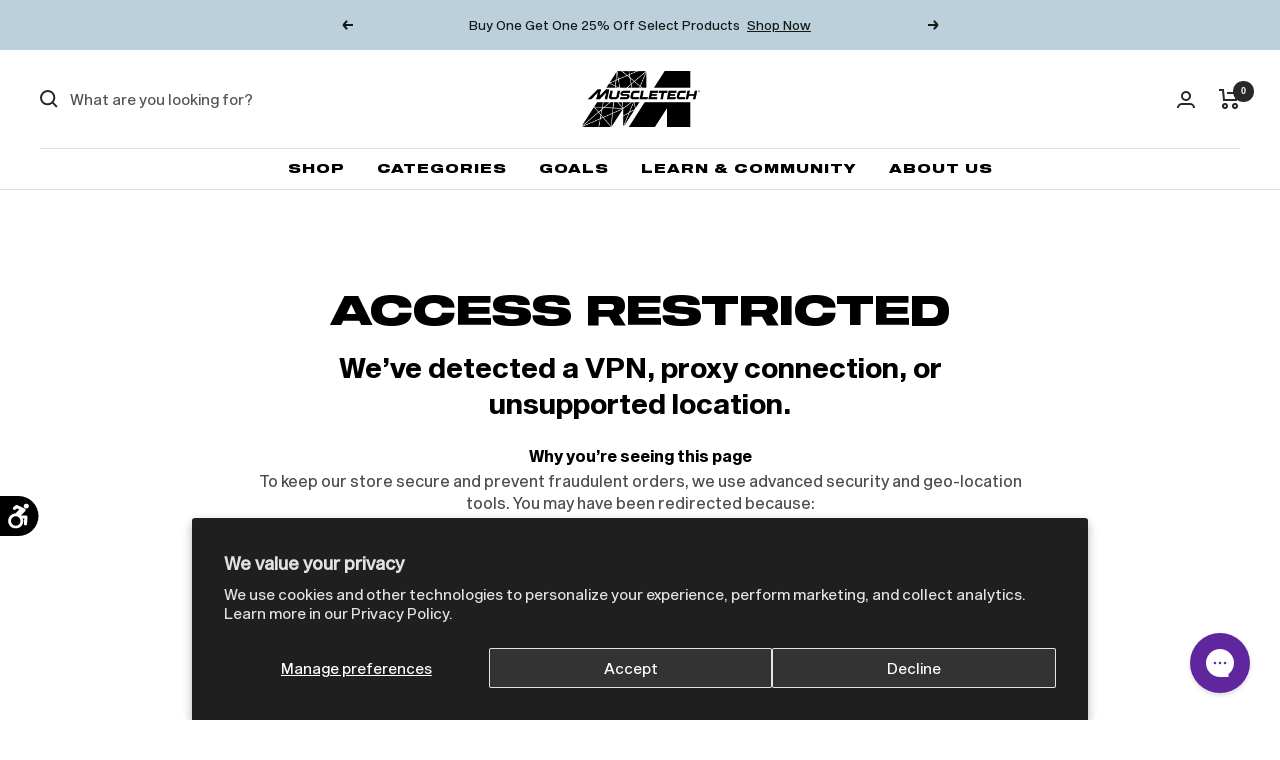

--- FILE ---
content_type: text/html; charset=utf-8
request_url: https://www.muscletech.com/collections/all?page=3
body_size: 132221
content:
































 







 






<!doctype html><html class="no-js" lang="en" dir="ltr">
  <head>
  

    
    <meta charset="utf-8">
    <meta name="viewport" content="width=device-width, initial-scale=1.0, height=device-height, minimum-scale=1.0, maximum-scale=1.0">
    <meta name="theme-color" content="#ffffff"><link rel="shortcut icon" href="//www.muscletech.com/cdn/shop/files/mt-logo-muscletech-com_96x96.png?v=1730838322" type="image/png"><link rel="apple-touch-icon" href="//www.muscletech.com/cdn/shop/t/46/assets/mt-logo-muscletech-com.png?v=52199073450348352261730838923"><link rel="preconnect" href="https://cdn.shopify.com">
    <link rel="dns-prefetch" href="https://productreviews.shopifycdn.com">
    <link rel="dns-prefetch" href="https://www.google-analytics.com"><link rel="preload" as="style" href="//www.muscletech.com/cdn/shop/t/46/assets/theme.css?v=10062961722630251731761331952">
    <link rel="preload" as="style" href="//www.muscletech.com/cdn/shop/t/46/assets/custom.css?v=47351236213687674811761596506">
    <link rel="preload" as="script" href="//www.muscletech.com/cdn/shop/t/46/assets/vendor.js?v=31715688253868339281690897255">
    <link rel="preload" as="script" href="//www.muscletech.com/cdn/shop/t/46/assets/theme.js?v=33159124371902511521690897255"><meta name="twitter:image:alt" content="">
    


  <script type="application/ld+json">
  {
    "@context": "https://schema.org",
    "@type": "BreadcrumbList",
  "itemListElement": [{
      "@type": "ListItem",
      "position": 1,
      "name": "Home",
      "item": "https://www.muscletech.com"
    },{
          "@type": "ListItem",
          "position": 2,
          "name": "All Products",
          "item": "https://www.muscletech.com/collections/all"
        }]
  }
  </script>


    <style>
  /* Typography (heading) */
  

/* Typography (body) */
  



:root {--heading-color: 40, 40, 40;
    --text-color: 40, 40, 40;
    --background: 255, 255, 255;
    --secondary-background: 245, 245, 245;
    --border-color: 223, 223, 223;
    --border-color-darker: 169, 169, 169;
    --success-color: 46, 158, 123;
    --success-background: 213, 236, 229;
    --error-color: 222, 42, 42;
    --error-background: 253, 240, 240;
    --primary-button-background: 40, 40, 40;
    --primary-button-text-color: 255, 255, 255;
    --secondary-button-background: 0, 0, 0;
    --secondary-button-text-color: 255, 255, 255;
    --product-star-rating: 246, 164, 41;
    --product-on-sale-accent: 104, 0, 199;
    --product-sold-out-accent: 0, 0, 0;
    --product-custom-label-background: 75, 23, 125;
    --product-custom-label-text-color: 255, 255, 255;
    --product-custom-label-2-background: 243, 255, 52;
    --product-custom-label-2-text-color: 0, 0, 0;
    --product-low-stock-text-color: 222, 42, 42;
    --product-in-stock-text-color: 46, 158, 123;
    --loading-bar-background: 40, 40, 40;

    /* We duplicate some "base" colors as root colors, which is useful to use on drawer elements or popover without. Those should not be overridden to avoid issues */
    --root-heading-color: 40, 40, 40;
    --root-text-color: 40, 40, 40;
    --root-background: 255, 255, 255;
    --root-border-color: 223, 223, 223;
    --root-primary-button-background: 40, 40, 40;
    --root-primary-button-text-color: 255, 255, 255;

    --base-font-size: 15px;
    --heading-font-family: "system_ui", -apple-system, 'Segoe UI', Roboto, 'Helvetica Neue', 'Noto Sans', 'Liberation Sans', Arial, sans-serif, 'Apple Color Emoji', 'Segoe UI Emoji', 'Segoe UI Symbol', 'Noto Color Emoji';
    --heading-font-weight: 400;
    --heading-font-style: normal;
    --heading-text-transform: normal;
    --text-font-family: Helvetica, Arial, sans-serif;
    --text-font-weight: 400;
    --text-font-style: normal;
    --text-font-bold-weight: 700;

    /* Typography (font size) */
    --heading-xxsmall-font-size: 11px;
    --heading-xsmall-font-size: 11px;
    --heading-small-font-size: 12px;
    --heading-large-font-size: 36px;
    --heading-h1-font-size: 36px;
    --heading-h2-font-size: 30px;
    --heading-h3-font-size: 26px;
    --heading-h4-font-size: 24px;
    --heading-h5-font-size: 20px;
    --heading-h6-font-size: 16px;

    /* Control the look and feel of the theme by changing radius of various elements */
    --button-border-radius: 0px;
    --block-border-radius: 0px;
    --block-border-radius-reduced: 0px;
    --color-swatch-border-radius: 100%;

    /* Button size */
    --button-height: 48px;
    --button-small-height: 40px;

    /* Form related */
    --form-input-field-height: 48px;
    --form-input-gap: 16px;
    --form-submit-margin: 24px;

    /* Product listing related variables */
    --product-list-block-spacing: 32px;

    /* Video related */
    --play-button-background: 255, 255, 255;
    --play-button-arrow: 40, 40, 40;

    /* RTL support */
    --transform-logical-flip: 1;
    --transform-origin-start: left;
    --transform-origin-end: right;

    /* Other */
    --zoom-cursor-svg-url: url(//www.muscletech.com/cdn/shop/t/46/assets/zoom-cursor.svg?v=39908859784506347231690897290);
    --arrow-right-svg-url: url(//www.muscletech.com/cdn/shop/t/46/assets/arrow-right.svg?v=40046868119262634591690897289);
    --arrow-left-svg-url: url(//www.muscletech.com/cdn/shop/t/46/assets/arrow-left.svg?v=158856395986752206651690897289);

    /* Some useful variables that we can reuse in our CSS. Some explanation are needed for some of them:
       - container-max-width-minus-gutters: represents the container max width without the edge gutters
       - container-outer-width: considering the screen width, represent all the space outside the container
       - container-outer-margin: same as container-outer-width but get set to 0 inside a container
       - container-inner-width: the effective space inside the container (minus gutters)
       - grid-column-width: represents the width of a single column of the grid
       - vertical-breather: this is a variable that defines the global "spacing" between sections, and inside the section
                            to create some "breath" and minimum spacing
     */
    --container-max-width: 1600px;
    --container-gutter: 24px;
    --container-max-width-minus-gutters: calc(var(--container-max-width) - (var(--container-gutter)) * 2);
    --container-outer-width: max(calc((100vw - var(--container-max-width-minus-gutters)) / 2), var(--container-gutter));
    --container-outer-margin: var(--container-outer-width);
    --container-inner-width: calc(100vw - var(--container-outer-width) * 2);

    --grid-column-count: 10;
    --grid-gap: 24px;
    --grid-column-width: calc((100vw - var(--container-outer-width) * 2 - var(--grid-gap) * (var(--grid-column-count) - 1)) / var(--grid-column-count));

    --vertical-breather: 36px;
    --vertical-breather-tight: 36px;

    /* Shopify related variables */
    --payment-terms-background-color: #ffffff;
  }

  @media screen and (min-width: 741px) {
    :root {
      --container-gutter: 40px;
      --grid-column-count: 20;
      --vertical-breather: 48px;
      --vertical-breather-tight: 48px;

      /* Typography (font size) */
      --heading-xsmall-font-size: 12px;
      --heading-small-font-size: 13px;
      --heading-large-font-size: 52px;
      --heading-h1-font-size: 48px;
      --heading-h2-font-size: 38px;
      --heading-h3-font-size: 32px;
      --heading-h4-font-size: 24px;
      --heading-h5-font-size: 20px;
      --heading-h6-font-size: 18px;

      /* Form related */
      --form-input-field-height: 52px;
      --form-submit-margin: 32px;

      /* Button size */
      --button-height: 52px;
      --button-small-height: 44px;
    }
  }

  @media screen and (min-width: 1200px) {
    :root {
      --vertical-breather: 64px;
      --vertical-breather-tight: 48px;
      --product-list-block-spacing: 48px;

      /* Typography */
      --heading-large-font-size: 64px;
      --heading-h1-font-size: 56px;
      --heading-h2-font-size: 48px;
      --heading-h3-font-size: 36px;
      --heading-h4-font-size: 30px;
      --heading-h5-font-size: 24px;
      --heading-h6-font-size: 18px;
    }
  }

  @media screen and (min-width: 1600px) {
    :root {
      --vertical-breather: 64px;
      --vertical-breather-tight: 48px;
    }
  }
</style>
    <script>
  // This allows to expose several variables to the global scope, to be used in scripts
  window.themeVariables = {
    settings: {
      direction: "ltr",
      pageType: "collection",
      cartCount: 0,
      moneyFormat: "${{amount}}",
      moneyWithCurrencyFormat: "${{amount}} USD",
      showVendor: false,
      discountMode: "percentage",
      currencyCodeEnabled: false,
      searchMode: "product,article,collection",
      searchUnavailableProducts: "last",
      cartType: "message",
      cartCurrency: "USD",
      mobileZoomFactor: 2.5
    },

    routes: {
      host: "www.muscletech.com",
      rootUrl: "\/",
      rootUrlWithoutSlash: '',
      cartUrl: "\/cart",
      cartAddUrl: "\/cart\/add",
      cartChangeUrl: "\/cart\/change",
      searchUrl: "\/search",
      predictiveSearchUrl: "\/search\/suggest",
      productRecommendationsUrl: "\/recommendations\/products"
    },

    strings: {
      accessibilityDelete: "Delete",
      accessibilityClose: "Close",
      collectionSoldOut: "Sold out",
      collectionDiscount: "Save @savings@",
      productSalePrice: "Sale price",
      productRegularPrice: "Regular price",
      productFormUnavailable: "Unavailable",
      productFormSoldOut: "Sold out",
      productFormPreOrder: "Pre-order",
      productFormAddToCart: "Add to cart",
      searchNoResults: "No results could be found.",
      searchNewSearch: "New search",
      searchProducts: "Products",
      searchArticles: "Journal",
      searchPages: "Pages",
      searchCollections: "Collections",
      cartViewCart: "View cart",
      cartItemAdded: "Item added to your cart!",
      cartItemAddedShort: "Added to your cart!",
      cartAddOrderNote: "Add order note",
      cartEditOrderNote: "Edit order note",
      shippingEstimatorNoResults: "Sorry, we do not ship to your address.",
      shippingEstimatorOneResult: "There is one shipping rate for your address:",
      shippingEstimatorMultipleResults: "There are several shipping rates for your address:",
      shippingEstimatorError: "One or more error occurred while retrieving shipping rates:"
    },

    libs: {
      flickity: "\/\/www.muscletech.com\/cdn\/shop\/t\/46\/assets\/flickity.js?v=176646718982628074891690897173",
      photoswipe: "\/\/www.muscletech.com\/cdn\/shop\/t\/46\/assets\/photoswipe.js?v=132268647426145925301690897254",
      qrCode: "\/\/www.muscletech.com\/cdn\/shopifycloud\/storefront\/assets\/themes_support\/vendor\/qrcode-3f2b403b.js"
    },

    breakpoints: {
      phone: 'screen and (max-width: 740px)',
      tablet: 'screen and (min-width: 741px) and (max-width: 999px)',
      tabletAndUp: 'screen and (min-width: 741px)',
      pocket: 'screen and (max-width: 999px)',
      lap: 'screen and (min-width: 1000px) and (max-width: 1199px)',
      lapAndUp: 'screen and (min-width: 1000px)',
      desktop: 'screen and (min-width: 1200px)',
      wide: 'screen and (min-width: 1400px)'
    }
  };

  window.addEventListener('pageshow', async () => {
    const cartContent = await (await fetch(`${window.themeVariables.routes.cartUrl}.js`, {cache: 'reload'})).json();
    document.documentElement.dispatchEvent(new CustomEvent('cart:refresh', {detail: {cart: cartContent}}));
  });

  if ('noModule' in HTMLScriptElement.prototype) {
    // Old browsers (like IE) that does not support module will be considered as if not executing JS at all
    document.documentElement.className = document.documentElement.className.replace('no-js', 'js');

    requestAnimationFrame(() => {
      const viewportHeight = (window.visualViewport ? window.visualViewport.height : document.documentElement.clientHeight);
      document.documentElement.style.setProperty('--window-height',viewportHeight + 'px');
    });
  }</script>

    <style>
  
  @font-face {
  font-family: "OGJ-Type-Design---Sequel-100-Black-85";
  src: url('https://cdn.shopify.com/s/files/1/1214/7132/files/gempages_OGJ_Type_Design_-_Sequel_100_Black_85.ttf?v=1740163403') format("truetype");
  font-display: swap;
   }

  @font-face {
  font-family: "OGJ-Type-Design---Sequel-Sans-Headline-Bold";
  src: url('https://cdn.shopify.com/s/files/1/1214/7132/files/gempages_OGJ_Type_Design_-_Sequel_Sans_Headline_Bold.ttf?v=1740163646') format("truetype");
  font-display: swap;
   }

  @font-face {
  font-family: "OGJ-Type-Design---Sequel-Sans-Headline-Book";
  src: url('https://cdn.shopify.com/s/files/1/1214/7132/files/gempages_OGJ_Type_Design_-_Sequel_Sans_Headline_Book.ttf?v=1740155894') format("truetype");
  font-display: swap;
   }
  
</style>
    <link rel="stylesheet" href="//www.muscletech.com/cdn/shop/t/46/assets/theme.css?v=10062961722630251731761331952">
    <link rel="stylesheet" href="//www.muscletech.com/cdn/shop/t/46/assets/custom.css?v=47351236213687674811761596506">

    <script src="//www.muscletech.com/cdn/shop/t/46/assets/vendor.js?v=31715688253868339281690897255" defer></script>
    <script src="//www.muscletech.com/cdn/shop/t/46/assets/theme.js?v=33159124371902511521690897255" defer></script>
    <script src="//www.muscletech.com/cdn/shop/t/46/assets/custom.js?v=167639537848865775061690897172" defer></script>

    <!-- miniOrange ContentRestriction SCRIPT START -->


<script>
function getCookie(cookieName) {
    let cookie = {};
    document.cookie.split(";").forEach(function(el) {
      let [key,value] = el.split("=");
      cookie[key.trim()] = value;
    })
    return cookie[cookieName];
}
function setCookie(name,value,days) {
  var expires = "";
  if (days) {
      var date = new Date();
      date.setTime(date.getTime() + (days*24*60*60*1000));
      expires = "; expires=" + date.toUTCString();
  }
  document.cookie = name + "=" + (value || "")  + expires + "; path=/";
}
function eraseCookie(name) {   
    document.cookie = name +'=; Path=/; Expires=Thu, 01 Jan 1970 00:00:01 GMT;';
}
</script>

<!-- miniOrange LOCK START _2742 -->
<!-- miniOrange LOCK END _2742 -->










<!-- miniOrange Unpriority Locks START -->


<!-- miniOrange LOCK START _2742 -->

<!-- miniOrange LOCK END _2742 -->
<!-- miniOrange Unpriority Locks END -->

<!-- miniOrange Priority-Whole-Website Locks START -->
<!-- miniOrange Priority-Whole-Website Locks END -->

<!-- miniOrange Priority Locks START -->
<!-- miniOrange Priority Locks END -->

<!-- miniOrange hide-prices Locks START -->
<!-- miniOrange hide-prices Locks END -->

<!-- miniOrange purchase-form Locks START -->
<!-- miniOrange purchase-form Locks END --><!-- miniOrange ContentRestriction SCRIPT END --> 
<script>window.performance && window.performance.mark && window.performance.mark('shopify.content_for_header.start');</script><meta name="facebook-domain-verification" content="ecaaeg3ribfsdybnwui03y22tf6fph">
<meta id="shopify-digital-wallet" name="shopify-digital-wallet" content="/12147132/digital_wallets/dialog">
<meta name="shopify-checkout-api-token" content="958d8c297fe90916c6639a3b0509d8cb">
<link rel="alternate" type="application/atom+xml" title="Feed" href="/collections/all.atom" />
<link rel="prev" href="/collections/all?page=2">
<link rel="alternate" type="application/json+oembed" href="https://www.muscletech.com/collections/all.oembed?page=3">
<script async="async" src="/checkouts/internal/preloads.js?locale=en-US"></script>
<link rel="preconnect" href="https://shop.app" crossorigin="anonymous">
<script async="async" src="https://shop.app/checkouts/internal/preloads.js?locale=en-US&shop_id=12147132" crossorigin="anonymous"></script>
<script id="apple-pay-shop-capabilities" type="application/json">{"shopId":12147132,"countryCode":"US","currencyCode":"USD","merchantCapabilities":["supports3DS"],"merchantId":"gid:\/\/shopify\/Shop\/12147132","merchantName":"MuscleTech","requiredBillingContactFields":["postalAddress","email","phone"],"requiredShippingContactFields":["postalAddress","email","phone"],"shippingType":"shipping","supportedNetworks":["visa","masterCard","amex","discover","elo","jcb"],"total":{"type":"pending","label":"MuscleTech","amount":"1.00"},"shopifyPaymentsEnabled":true,"supportsSubscriptions":true}</script>
<script id="shopify-features" type="application/json">{"accessToken":"958d8c297fe90916c6639a3b0509d8cb","betas":["rich-media-storefront-analytics"],"domain":"www.muscletech.com","predictiveSearch":true,"shopId":12147132,"locale":"en"}</script>
<script>var Shopify = Shopify || {};
Shopify.shop = "shop-muscletech-com.myshopify.com";
Shopify.locale = "en";
Shopify.currency = {"active":"USD","rate":"1.0"};
Shopify.country = "US";
Shopify.theme = {"name":"Backup - Muscletech Theme - Focal - Aug 2023","id":121149718624,"schema_name":"Focal","schema_version":"9.0.0","theme_store_id":714,"role":"main"};
Shopify.theme.handle = "null";
Shopify.theme.style = {"id":null,"handle":null};
Shopify.cdnHost = "www.muscletech.com/cdn";
Shopify.routes = Shopify.routes || {};
Shopify.routes.root = "/";</script>
<script type="module">!function(o){(o.Shopify=o.Shopify||{}).modules=!0}(window);</script>
<script>!function(o){function n(){var o=[];function n(){o.push(Array.prototype.slice.apply(arguments))}return n.q=o,n}var t=o.Shopify=o.Shopify||{};t.loadFeatures=n(),t.autoloadFeatures=n()}(window);</script>
<script>
  window.ShopifyPay = window.ShopifyPay || {};
  window.ShopifyPay.apiHost = "shop.app\/pay";
  window.ShopifyPay.redirectState = null;
</script>
<script id="shop-js-analytics" type="application/json">{"pageType":"collection"}</script>
<script defer="defer" async type="module" src="//www.muscletech.com/cdn/shopifycloud/shop-js/modules/v2/client.init-shop-cart-sync_BT-GjEfc.en.esm.js"></script>
<script defer="defer" async type="module" src="//www.muscletech.com/cdn/shopifycloud/shop-js/modules/v2/chunk.common_D58fp_Oc.esm.js"></script>
<script defer="defer" async type="module" src="//www.muscletech.com/cdn/shopifycloud/shop-js/modules/v2/chunk.modal_xMitdFEc.esm.js"></script>
<script type="module">
  await import("//www.muscletech.com/cdn/shopifycloud/shop-js/modules/v2/client.init-shop-cart-sync_BT-GjEfc.en.esm.js");
await import("//www.muscletech.com/cdn/shopifycloud/shop-js/modules/v2/chunk.common_D58fp_Oc.esm.js");
await import("//www.muscletech.com/cdn/shopifycloud/shop-js/modules/v2/chunk.modal_xMitdFEc.esm.js");

  window.Shopify.SignInWithShop?.initShopCartSync?.({"fedCMEnabled":true,"windoidEnabled":true});

</script>
<script>
  window.Shopify = window.Shopify || {};
  if (!window.Shopify.featureAssets) window.Shopify.featureAssets = {};
  window.Shopify.featureAssets['shop-js'] = {"shop-cart-sync":["modules/v2/client.shop-cart-sync_DZOKe7Ll.en.esm.js","modules/v2/chunk.common_D58fp_Oc.esm.js","modules/v2/chunk.modal_xMitdFEc.esm.js"],"init-fed-cm":["modules/v2/client.init-fed-cm_B6oLuCjv.en.esm.js","modules/v2/chunk.common_D58fp_Oc.esm.js","modules/v2/chunk.modal_xMitdFEc.esm.js"],"shop-cash-offers":["modules/v2/client.shop-cash-offers_D2sdYoxE.en.esm.js","modules/v2/chunk.common_D58fp_Oc.esm.js","modules/v2/chunk.modal_xMitdFEc.esm.js"],"shop-login-button":["modules/v2/client.shop-login-button_QeVjl5Y3.en.esm.js","modules/v2/chunk.common_D58fp_Oc.esm.js","modules/v2/chunk.modal_xMitdFEc.esm.js"],"pay-button":["modules/v2/client.pay-button_DXTOsIq6.en.esm.js","modules/v2/chunk.common_D58fp_Oc.esm.js","modules/v2/chunk.modal_xMitdFEc.esm.js"],"shop-button":["modules/v2/client.shop-button_DQZHx9pm.en.esm.js","modules/v2/chunk.common_D58fp_Oc.esm.js","modules/v2/chunk.modal_xMitdFEc.esm.js"],"avatar":["modules/v2/client.avatar_BTnouDA3.en.esm.js"],"init-windoid":["modules/v2/client.init-windoid_CR1B-cfM.en.esm.js","modules/v2/chunk.common_D58fp_Oc.esm.js","modules/v2/chunk.modal_xMitdFEc.esm.js"],"init-shop-for-new-customer-accounts":["modules/v2/client.init-shop-for-new-customer-accounts_C_vY_xzh.en.esm.js","modules/v2/client.shop-login-button_QeVjl5Y3.en.esm.js","modules/v2/chunk.common_D58fp_Oc.esm.js","modules/v2/chunk.modal_xMitdFEc.esm.js"],"init-shop-email-lookup-coordinator":["modules/v2/client.init-shop-email-lookup-coordinator_BI7n9ZSv.en.esm.js","modules/v2/chunk.common_D58fp_Oc.esm.js","modules/v2/chunk.modal_xMitdFEc.esm.js"],"init-shop-cart-sync":["modules/v2/client.init-shop-cart-sync_BT-GjEfc.en.esm.js","modules/v2/chunk.common_D58fp_Oc.esm.js","modules/v2/chunk.modal_xMitdFEc.esm.js"],"shop-toast-manager":["modules/v2/client.shop-toast-manager_DiYdP3xc.en.esm.js","modules/v2/chunk.common_D58fp_Oc.esm.js","modules/v2/chunk.modal_xMitdFEc.esm.js"],"init-customer-accounts":["modules/v2/client.init-customer-accounts_D9ZNqS-Q.en.esm.js","modules/v2/client.shop-login-button_QeVjl5Y3.en.esm.js","modules/v2/chunk.common_D58fp_Oc.esm.js","modules/v2/chunk.modal_xMitdFEc.esm.js"],"init-customer-accounts-sign-up":["modules/v2/client.init-customer-accounts-sign-up_iGw4briv.en.esm.js","modules/v2/client.shop-login-button_QeVjl5Y3.en.esm.js","modules/v2/chunk.common_D58fp_Oc.esm.js","modules/v2/chunk.modal_xMitdFEc.esm.js"],"shop-follow-button":["modules/v2/client.shop-follow-button_CqMgW2wH.en.esm.js","modules/v2/chunk.common_D58fp_Oc.esm.js","modules/v2/chunk.modal_xMitdFEc.esm.js"],"checkout-modal":["modules/v2/client.checkout-modal_xHeaAweL.en.esm.js","modules/v2/chunk.common_D58fp_Oc.esm.js","modules/v2/chunk.modal_xMitdFEc.esm.js"],"shop-login":["modules/v2/client.shop-login_D91U-Q7h.en.esm.js","modules/v2/chunk.common_D58fp_Oc.esm.js","modules/v2/chunk.modal_xMitdFEc.esm.js"],"lead-capture":["modules/v2/client.lead-capture_BJmE1dJe.en.esm.js","modules/v2/chunk.common_D58fp_Oc.esm.js","modules/v2/chunk.modal_xMitdFEc.esm.js"],"payment-terms":["modules/v2/client.payment-terms_Ci9AEqFq.en.esm.js","modules/v2/chunk.common_D58fp_Oc.esm.js","modules/v2/chunk.modal_xMitdFEc.esm.js"]};
</script>
<script>(function() {
  var isLoaded = false;
  function asyncLoad() {
    if (isLoaded) return;
    isLoaded = true;
    var urls = ["https:\/\/storage.googleapis.com\/prd-bb-scripts\/brandbassador\/bb-frontend.js?shop=shop-muscletech-com.myshopify.com","https:\/\/api.fastbundle.co\/scripts\/src.js?shop=shop-muscletech-com.myshopify.com","https:\/\/cdn-app.cart-bot.net\/public\/js\/append.js?shop=shop-muscletech-com.myshopify.com","https:\/\/static.affiliatly.com\/shopify\/v3\/shopify.js?affiliatly_code=AF-1059764\u0026s=2\u0026shop=shop-muscletech-com.myshopify.com","https:\/\/affiliatepluginintegration.cj.com\/getPluginJS?shop=shop-muscletech-com.myshopify.com","https:\/\/cdn.authorsig.lowfruitsolutions.com\/97594cd625eef2bb9cec84141c4220ef\/author-sig-5d39c00da0a85c22cffaf16bdd961318.js?shop=shop-muscletech-com.myshopify.com","https:\/\/cdn.shopify.com\/s\/files\/1\/1214\/7132\/t\/46\/assets\/yoast-active-script.js?v=1690897256\u0026shop=shop-muscletech-com.myshopify.com","https:\/\/reconvert-cdn.com\/assets\/js\/store_reconvert_node.js?v=2\u0026scid=MGUzYmU3NTQ4YzFiMjJiNDMxZjRlMjJlMTY4ZmFkMTcuM2I0YzY2NDM0NzNiYzk4MWIwZWEyNjc0OWY1ZGNkZWE=\u0026shop=shop-muscletech-com.myshopify.com","https:\/\/reconvert-cdn.com\/assets\/js\/reconvert_script_tags.mini.js?scid=MGUzYmU3NTQ4YzFiMjJiNDMxZjRlMjJlMTY4ZmFkMTcuM2I0YzY2NDM0NzNiYzk4MWIwZWEyNjc0OWY1ZGNkZWE=\u0026shop=shop-muscletech-com.myshopify.com","\/\/cdn.shopify.com\/proxy\/e403e34ad74d39035e3d78d0bde600f914b281c1422bd0729fcf4cc166a913b2\/cdn-scripts.signifyd.com\/shopify\/script-tag.js?shop=shop-muscletech-com.myshopify.com\u0026sp-cache-control=cHVibGljLCBtYXgtYWdlPTkwMA","https:\/\/nudgify.ams3.cdn.digitaloceanspaces.com\/shopify.js?uuid=4772cf60-2723-4db4-b94e-5498f2d4b317\u0026shop=shop-muscletech-com.myshopify.com","https:\/\/cdn.jsdelivr.net\/gh\/zahidsattarahmed\/storeview@latest\/newtrackingscript.js?shop=shop-muscletech-com.myshopify.com"];
    for (var i = 0; i < urls.length; i++) {
      var s = document.createElement('script');
      s.type = 'text/javascript';
      s.async = true;
      s.src = urls[i];
      var x = document.getElementsByTagName('script')[0];
      x.parentNode.insertBefore(s, x);
    }
  };
  if(window.attachEvent) {
    window.attachEvent('onload', asyncLoad);
  } else {
    window.addEventListener('load', asyncLoad, false);
  }
})();</script>
<script id="__st">var __st={"a":12147132,"offset":-18000,"reqid":"639e769b-9b0c-4677-8d94-ca434c097881-1769447583","pageurl":"www.muscletech.com\/collections\/all?page=3","u":"813624bbe1e5","p":"collection","rtyp":"collection","rid":270778073184};</script>
<script>window.ShopifyPaypalV4VisibilityTracking = true;</script>
<script id="captcha-bootstrap">!function(){'use strict';const t='contact',e='account',n='new_comment',o=[[t,t],['blogs',n],['comments',n],[t,'customer']],c=[[e,'customer_login'],[e,'guest_login'],[e,'recover_customer_password'],[e,'create_customer']],r=t=>t.map((([t,e])=>`form[action*='/${t}']:not([data-nocaptcha='true']) input[name='form_type'][value='${e}']`)).join(','),a=t=>()=>t?[...document.querySelectorAll(t)].map((t=>t.form)):[];function s(){const t=[...o],e=r(t);return a(e)}const i='password',u='form_key',d=['recaptcha-v3-token','g-recaptcha-response','h-captcha-response',i],f=()=>{try{return window.sessionStorage}catch{return}},m='__shopify_v',_=t=>t.elements[u];function p(t,e,n=!1){try{const o=window.sessionStorage,c=JSON.parse(o.getItem(e)),{data:r}=function(t){const{data:e,action:n}=t;return t[m]||n?{data:e,action:n}:{data:t,action:n}}(c);for(const[e,n]of Object.entries(r))t.elements[e]&&(t.elements[e].value=n);n&&o.removeItem(e)}catch(o){console.error('form repopulation failed',{error:o})}}const l='form_type',E='cptcha';function T(t){t.dataset[E]=!0}const w=window,h=w.document,L='Shopify',v='ce_forms',y='captcha';let A=!1;((t,e)=>{const n=(g='f06e6c50-85a8-45c8-87d0-21a2b65856fe',I='https://cdn.shopify.com/shopifycloud/storefront-forms-hcaptcha/ce_storefront_forms_captcha_hcaptcha.v1.5.2.iife.js',D={infoText:'Protected by hCaptcha',privacyText:'Privacy',termsText:'Terms'},(t,e,n)=>{const o=w[L][v],c=o.bindForm;if(c)return c(t,g,e,D).then(n);var r;o.q.push([[t,g,e,D],n]),r=I,A||(h.body.append(Object.assign(h.createElement('script'),{id:'captcha-provider',async:!0,src:r})),A=!0)});var g,I,D;w[L]=w[L]||{},w[L][v]=w[L][v]||{},w[L][v].q=[],w[L][y]=w[L][y]||{},w[L][y].protect=function(t,e){n(t,void 0,e),T(t)},Object.freeze(w[L][y]),function(t,e,n,w,h,L){const[v,y,A,g]=function(t,e,n){const i=e?o:[],u=t?c:[],d=[...i,...u],f=r(d),m=r(i),_=r(d.filter((([t,e])=>n.includes(e))));return[a(f),a(m),a(_),s()]}(w,h,L),I=t=>{const e=t.target;return e instanceof HTMLFormElement?e:e&&e.form},D=t=>v().includes(t);t.addEventListener('submit',(t=>{const e=I(t);if(!e)return;const n=D(e)&&!e.dataset.hcaptchaBound&&!e.dataset.recaptchaBound,o=_(e),c=g().includes(e)&&(!o||!o.value);(n||c)&&t.preventDefault(),c&&!n&&(function(t){try{if(!f())return;!function(t){const e=f();if(!e)return;const n=_(t);if(!n)return;const o=n.value;o&&e.removeItem(o)}(t);const e=Array.from(Array(32),(()=>Math.random().toString(36)[2])).join('');!function(t,e){_(t)||t.append(Object.assign(document.createElement('input'),{type:'hidden',name:u})),t.elements[u].value=e}(t,e),function(t,e){const n=f();if(!n)return;const o=[...t.querySelectorAll(`input[type='${i}']`)].map((({name:t})=>t)),c=[...d,...o],r={};for(const[a,s]of new FormData(t).entries())c.includes(a)||(r[a]=s);n.setItem(e,JSON.stringify({[m]:1,action:t.action,data:r}))}(t,e)}catch(e){console.error('failed to persist form',e)}}(e),e.submit())}));const S=(t,e)=>{t&&!t.dataset[E]&&(n(t,e.some((e=>e===t))),T(t))};for(const o of['focusin','change'])t.addEventListener(o,(t=>{const e=I(t);D(e)&&S(e,y())}));const B=e.get('form_key'),M=e.get(l),P=B&&M;t.addEventListener('DOMContentLoaded',(()=>{const t=y();if(P)for(const e of t)e.elements[l].value===M&&p(e,B);[...new Set([...A(),...v().filter((t=>'true'===t.dataset.shopifyCaptcha))])].forEach((e=>S(e,t)))}))}(h,new URLSearchParams(w.location.search),n,t,e,['guest_login'])})(!0,!0)}();</script>
<script integrity="sha256-4kQ18oKyAcykRKYeNunJcIwy7WH5gtpwJnB7kiuLZ1E=" data-source-attribution="shopify.loadfeatures" defer="defer" src="//www.muscletech.com/cdn/shopifycloud/storefront/assets/storefront/load_feature-a0a9edcb.js" crossorigin="anonymous"></script>
<script crossorigin="anonymous" defer="defer" src="//www.muscletech.com/cdn/shopifycloud/storefront/assets/shopify_pay/storefront-65b4c6d7.js?v=20250812"></script>
<script data-source-attribution="shopify.dynamic_checkout.dynamic.init">var Shopify=Shopify||{};Shopify.PaymentButton=Shopify.PaymentButton||{isStorefrontPortableWallets:!0,init:function(){window.Shopify.PaymentButton.init=function(){};var t=document.createElement("script");t.src="https://www.muscletech.com/cdn/shopifycloud/portable-wallets/latest/portable-wallets.en.js",t.type="module",document.head.appendChild(t)}};
</script>
<script data-source-attribution="shopify.dynamic_checkout.buyer_consent">
  function portableWalletsHideBuyerConsent(e){var t=document.getElementById("shopify-buyer-consent"),n=document.getElementById("shopify-subscription-policy-button");t&&n&&(t.classList.add("hidden"),t.setAttribute("aria-hidden","true"),n.removeEventListener("click",e))}function portableWalletsShowBuyerConsent(e){var t=document.getElementById("shopify-buyer-consent"),n=document.getElementById("shopify-subscription-policy-button");t&&n&&(t.classList.remove("hidden"),t.removeAttribute("aria-hidden"),n.addEventListener("click",e))}window.Shopify?.PaymentButton&&(window.Shopify.PaymentButton.hideBuyerConsent=portableWalletsHideBuyerConsent,window.Shopify.PaymentButton.showBuyerConsent=portableWalletsShowBuyerConsent);
</script>
<script data-source-attribution="shopify.dynamic_checkout.cart.bootstrap">document.addEventListener("DOMContentLoaded",(function(){function t(){return document.querySelector("shopify-accelerated-checkout-cart, shopify-accelerated-checkout")}if(t())Shopify.PaymentButton.init();else{new MutationObserver((function(e,n){t()&&(Shopify.PaymentButton.init(),n.disconnect())})).observe(document.body,{childList:!0,subtree:!0})}}));
</script>
<script id='scb4127' type='text/javascript' async='' src='https://www.muscletech.com/cdn/shopifycloud/privacy-banner/storefront-banner.js'></script><link id="shopify-accelerated-checkout-styles" rel="stylesheet" media="screen" href="https://www.muscletech.com/cdn/shopifycloud/portable-wallets/latest/accelerated-checkout-backwards-compat.css" crossorigin="anonymous">
<style id="shopify-accelerated-checkout-cart">
        #shopify-buyer-consent {
  margin-top: 1em;
  display: inline-block;
  width: 100%;
}

#shopify-buyer-consent.hidden {
  display: none;
}

#shopify-subscription-policy-button {
  background: none;
  border: none;
  padding: 0;
  text-decoration: underline;
  font-size: inherit;
  cursor: pointer;
}

#shopify-subscription-policy-button::before {
  box-shadow: none;
}

      </style>

<script>window.performance && window.performance.mark && window.performance.mark('shopify.content_for_header.end');</script>
  

    <!--Bazaare Voice-->
<script async src="https://apps.bazaarvoice.com/deployments/muscletech-com/main_site/production/en_US/bv.js"></script>
<!--END OF BV-->

<!--Price Spider-->
<!--ADOBE TYPEKIT-->
  <link rel="stylesheet" href="https://use.typekit.net/iin4pou.css">
  



<!--Gem_Page_Header_Script-->

<link rel="preconnect" href="https://ucarecdn.com">
<link rel="dns-prefetch" href="https://ucarecdn.com">

<link rel="preconnect" href="https://assets.gemcommerce.com">
<link rel="dns-prefetch" href="https://assets.gemcommerce.com">

<link rel="preconnect" href="https://maxcdn.bootstrapcdn.com">
<link rel="dns-prefetch" href="https://maxcdn.bootstrapcdn.com">

<link rel="preconnect" href="https://fonts.gstatic.com">
<link rel="dns-prefetch" href="https://fonts.gstatic.com">

<link rel="preconnect" href="https://fonts.googleapis.com">
<link rel="dns-prefetch" href="https://fonts.googleapis.com">

    


<!--End_Gem_Page_Header_Script-->
    
<script rel="preload" src="https://code.jquery.com/jquery-2.2.4.min.js" integrity="sha256-BbhdlvQf/xTY9gja0Dq3HiwQF8LaCRTXxZKRutelT44=" crossorigin="anonymous"></script>
    

<!--Klaviyo track viewed page by url-->
<script type="text/javascript"> 
//Script to initialize Klaviyo object on page load
!function(){if(!window.klaviyo){window._klOnsite=window._klOnsite||[];try{window.klaviyo=new Proxy({},{get:function(n,i){return"push"===i?function(){var n;(n=window._klOnsite).push.apply(n,arguments)}:function(){for(var n=arguments.length,o=new Array(n),w=0;w<n;w++)o[w]=arguments[w];var t="function"==typeof o[o.length-1]?o.pop():void 0,e=new Promise((function(n){window._klOnsite.push([i].concat(o,[function(i){t&&t(i),n(i)}]))}));return e}}})}catch(n){window.klaviyo=window.klaviyo||[],window.klaviyo.push=function(){var n;(n=window._klOnsite).push.apply(n,arguments)}}}}(); </script>
<script type="text/javascript"> 
//Script to track viewed page
klaviyo.track("Viewed Page", {           
      url: window.location.href   
}); 
</script>    
<!--Klaviyo track viewed page by url ends-->
    
<!--Klaviyo Added to Cart Event starts-->
  <script>
  window.addEventListener('load', function() {
  var _learnq = window._learnq || [];
  function addedToCart() {
   fetch(`${window.location.origin}/cart.js`)
   .then(res => res.clone().json().then(data => {
    var cart = {
      total_price: data.total_price/100,
      $value: data.total_price/100,
      total_discount: data.total_discount,
      original_total_price: data.original_total_price/100,
      items: data.items
    }
    if (item !== 'undefined') {
      cart = Object.assign(cart, item)
    }
    if (klAjax) {
       _learnq.push(['track', 'Added to Cart', cart]);
       klAjax = false;
      }
   }))
  };
  (function (ns, fetch) {
    ns.fetch = function() {
      const response = fetch.apply(this, arguments);
      response.then(res => {
        if (`${window.location.origin}/cart/add.js`
          .includes(res.url) && res.url !== '') {
              addedToCart()
        }
      });
      return response
     }
  }(window, window.fetch));
  var klAjax = true;
  var atcButtons = document.querySelectorAll("form[action*='/cart/add'] button[type='submit']");
  for (var i = 0; i < atcButtons.length; i++) { 
    atcButtons[i].addEventListener("click", function() {
      if (klAjax) {
        _learnq.push(['track', 'Added to Cart', item]);
        klAjax = false;
      }
    })
  }
  });
</script>

<!--Klaviyo Added to Cart Event ends-->

<!--OneTrust - Cookie Banner Script-->
<!-- place your Cookie script below this line -->
<!--<script src="https://cdn.cookielaw.org/scripttemplates/otSDKStub.js"  type="text/javascript" charset="UTF-8" data-domain-script="1d97c516-c3d2-4cfa-ada6-f57d19b79995"></script>
<script type="text/javascript">
function OptanonWrapper() { window.dataLayer.push( { event: 'OneTrustGroupsUpdated' } ) }
</script>-->



    

    
  
<!-- BEGIN app block: shopify://apps/klaviyo-email-marketing-sms/blocks/klaviyo-onsite-embed/2632fe16-c075-4321-a88b-50b567f42507 -->












  <script async src="https://static.klaviyo.com/onsite/js/VLnT54/klaviyo.js?company_id=VLnT54"></script>
  <script>!function(){if(!window.klaviyo){window._klOnsite=window._klOnsite||[];try{window.klaviyo=new Proxy({},{get:function(n,i){return"push"===i?function(){var n;(n=window._klOnsite).push.apply(n,arguments)}:function(){for(var n=arguments.length,o=new Array(n),w=0;w<n;w++)o[w]=arguments[w];var t="function"==typeof o[o.length-1]?o.pop():void 0,e=new Promise((function(n){window._klOnsite.push([i].concat(o,[function(i){t&&t(i),n(i)}]))}));return e}}})}catch(n){window.klaviyo=window.klaviyo||[],window.klaviyo.push=function(){var n;(n=window._klOnsite).push.apply(n,arguments)}}}}();</script>

  




  <script>
    window.klaviyoReviewsProductDesignMode = false
  </script>







<!-- END app block --><!-- BEGIN app block: shopify://apps/gorgias-live-chat-helpdesk/blocks/gorgias/a66db725-7b96-4e3f-916e-6c8e6f87aaaa -->
<script defer data-gorgias-loader-chat src="https://config.gorgias.chat/bundle-loader/shopify/shop-muscletech-com.myshopify.com"></script>


<script defer data-gorgias-loader-convert  src="https://content.9gtb.com/loader.js"></script>


<script defer data-gorgias-loader-mailto-replace  src="https://config.gorgias.help/api/contact-forms/replace-mailto-script.js?shopName=shop-muscletech-com"></script>


<!-- END app block --><!-- BEGIN app block: shopify://apps/triplewhale/blocks/triple_pixel_snippet/483d496b-3f1a-4609-aea7-8eee3b6b7a2a --><link rel='preconnect dns-prefetch' href='https://api.config-security.com/' crossorigin />
<link rel='preconnect dns-prefetch' href='https://conf.config-security.com/' crossorigin />
<script>
/* >> TriplePixel :: start*/
window.TriplePixelData={TripleName:"shop-muscletech-com.myshopify.com",ver:"2.16",plat:"SHOPIFY",isHeadless:false,src:'SHOPIFY_EXT',product:{id:"",name:``,price:"",variant:""},search:"",collection:"270778073184",cart:"message",template:"collection",curr:"USD" || "USD"},function(W,H,A,L,E,_,B,N){function O(U,T,P,H,R){void 0===R&&(R=!1),H=new XMLHttpRequest,P?(H.open("POST",U,!0),H.setRequestHeader("Content-Type","text/plain")):H.open("GET",U,!0),H.send(JSON.stringify(P||{})),H.onreadystatechange=function(){4===H.readyState&&200===H.status?(R=H.responseText,U.includes("/first")?eval(R):P||(N[B]=R)):(299<H.status||H.status<200)&&T&&!R&&(R=!0,O(U,T-1,P))}}if(N=window,!N[H+"sn"]){N[H+"sn"]=1,L=function(){return Date.now().toString(36)+"_"+Math.random().toString(36)};try{A.setItem(H,1+(0|A.getItem(H)||0)),(E=JSON.parse(A.getItem(H+"U")||"[]")).push({u:location.href,r:document.referrer,t:Date.now(),id:L()}),A.setItem(H+"U",JSON.stringify(E))}catch(e){}var i,m,p;A.getItem('"!nC`')||(_=A,A=N,A[H]||(E=A[H]=function(t,e,i){return void 0===i&&(i=[]),"State"==t?E.s:(W=L(),(E._q=E._q||[]).push([W,t,e].concat(i)),W)},E.s="Installed",E._q=[],E.ch=W,B="configSecurityConfModel",N[B]=1,O("https://conf.config-security.com/model",5),i=L(),m=A[atob("c2NyZWVu")],_.setItem("di_pmt_wt",i),p={id:i,action:"profile",avatar:_.getItem("auth-security_rand_salt_"),time:m[atob("d2lkdGg=")]+":"+m[atob("aGVpZ2h0")],host:A.TriplePixelData.TripleName,plat:A.TriplePixelData.plat,url:window.location.href.slice(0,500),ref:document.referrer,ver:A.TriplePixelData.ver},O("https://api.config-security.com/event",5,p),O("https://api.config-security.com/first?host=".concat(p.host,"&plat=").concat(p.plat),5)))}}("","TriplePixel",localStorage);
/* << TriplePixel :: end*/
</script>



<!-- END app block --><!-- BEGIN app block: shopify://apps/gemx-cro-a-b-testing/blocks/gemx-theme-helper/d5fea089-2b8e-4af7-a4da-76b975b021c7 --><!-- BEGIN app snippet: gx-data -->

<style>
  .gemx-hidden {
    opacity: 0 !important;
  }
</style>

<script>
  (() => {
    window.GemX = window.GemX || {};
    window.GemX.initialData = {
      shop: "www.muscletech.com",
      host: "/",
      template: {
        suffix: "2025-products",
        type: "collection"
      },
      isThemePreview: false,
      isThemeEditor: false,
      shopifyPageId: "270778073184"
    }
    
      window.GemX.initialData.campaignTemplates = [{"id":"561359956108903381","name":"A/B test - Add To Cart","startTime":"2025-04-09T18:31:47.587463Z","campaignVersionId":"561523198152147925","conditions":null,"targetDevices":["all"],"targetVisitorTypes":["all"],"targetChannels":["all"],"variants":[{"id":"561359956561888213","isOrigin":true,"trafficRate":0.5,"templateType":"product","templateSuffix":"gp-template-559473477187273513","redirectUrl":"https://shop-muscletech-com.myshopify.com/products/clear-muscle"},{"id":"561359956763214805","isOrigin":false,"trafficRate":0.5,"templateType":"product","templateSuffix":"gp-template-561518175087232090","redirectUrl":""}],"type":"TEMPLATE"}]
    

    
      const campaignTemplates = window.GemX.initialData.campaignTemplates || []
      const campaignGroupTemplate = []
      if (campaignGroupTemplate.length) {
        window.GemX.initialData.campaignTemplates = [
          ...campaignTemplates,
          ...campaignGroupTemplate
        ];
      }
    

    

    window.GemX.URL = {
      "gx-dom-tracking": "https://cdn.shopify.com/extensions/019bba13-566d-7453-b4c4-a053162a6a07/gemx-shopify-app-54/assets/gx-dom-tracking.js"
    }
  })()
</script>
<!-- END app snippet -->

<!-- Preview Mode -->
<!-- BEGIN app snippet: gx-preview --><link data-url='https://cdn.shopify.com/extensions/019bba13-566d-7453-b4c4-a053162a6a07/gemx-shopify-app-54/assets/gx-preview.css' data-mode="gx-preview" rel="stylesheet" type="text/css" media="all" />
<script data-url='https://cdn.shopify.com/extensions/019bba13-566d-7453-b4c4-a053162a6a07/gemx-shopify-app-54/assets/gx-preview.js' data-mode="gx-preview" async></script>
<!-- END app snippet -->

<!-- Custom code -->
<!-- BEGIN app snippet: gx-custom-code -->


<!-- END app snippet -->

<!-- Script -->
<!-- BEGIN app snippet: gx-global -->
<script>
!function(){"use strict";const e="__gemx_debug",o="__gemx_tracking",t="time_duration",a="click_redirected",i=()=>{try{const o=new URLSearchParams(window.location.search);let t="true"===localStorage.getItem(e);return o.has("gemx_debug")&&(t="true"===o.get("gemx_debug"),localStorage.setItem(e,t.toString())),t}catch{}return!1},n=(()=>{const e=(e,o,...t)=>{if(i())try{const a="background: #333; color: #66ccff; padding: 2px 4px; border-radius: 3px;",i=`%c[GemX Debug] ${o}`;t.length?console[e](i,a,...t):console[e](i,a)}catch{}};return{log:(o,...t)=>e("log",o,...t),debug:(o,...t)=>e("debug",o,...t),info:(o,...t)=>e("info",o,...t),warn:(o,...t)=>e("warn",o,...t),error:(o,...t)=>e("error",o,...t),group:(o,...t)=>e("group",o,...t),groupCollapsed:(o,...t)=>e("groupCollapsed",o,...t),groupEnd:(o,...t)=>e("groupEnd",o,...t),table:(o,...t)=>e("table",o,...t)}})();let r=null;function c(){if(!r)throw new Error("[EventBus] Not started. Call start() first.")}function s(e,o){c(),r.has(e)||r.set(e,new Set);const t=r.get(e);return t.add(o),{unsubscribe:()=>{r&&(t.delete(o),0===t.size&&r.delete(e))}}}async function m(e,o){c();const t=r.get(e);if(!t||0===t.size)return void n.warn(`[EventBus] No listeners for event: ${String(e)}`);const a=Array.from(t).map((t=>{try{return Promise.resolve(t(o))}catch(o){return n.error(`[EventBus] Error in callback for event ${String(e)}:`,o),Promise.resolve()}}));await Promise.all(a)}function l(e){c(),r.delete(e),n.log(`[EventBus] Cleared all listeners for event: ${String(e)}`)}function g(){c(),r.clear(),n.log("[EventBus] Cleared all listeners")}function d(e){return r?r.get(e)?.size??0:0}function p(){return null!==r}var u=Object.freeze({__proto__:null,clearAll:g,clearEvent:l,getListenerCount:d,isStarted:p,publish:m,start:function(){r?n.warn("[EventBus] Already started"):(r=new Map,typeof window<"u"&&(window.GemXEventBus={subscribe:s,publish:m,clearEvent:l,clearAll:g,getListenerCount:d,isStarted:p}),n.log("[EventBus] Started"))},stop:function(){r?(r.clear(),r=null,typeof window<"u"&&delete window.GemXEventBus,n.log("[EventBus] Stopped")):n.warn("[EventBus] Already stopped")},subscribe:s});let h=null;function f(){const e=window.GemX?.pageViewId||"";if(e)return e;const o=y();return window.GemX.pageViewId=o,o}function y(){const e="xxxx-4xxx-xxxx-xxxxxxxxxxxx";let o="";try{const t=window.crypto;if(t){const a=new Uint16Array(31);t.getRandomValues(a);let i=0;o=e.replace(/[x]/g,(()=>{const e=a[i]%16;return i++,e.toString(16)})).replace("4","4").toUpperCase()}}catch{o=e.replace(/[x]/g,(()=>(16*Math.random()|0).toString(16))).replace("4","4").toUpperCase()}return`${function(){let e=0;const o=Date.now()>>>0;try{e=performance.now()>>>0}catch{e=0}return Math.abs(o+e).toString(16).toLowerCase().padStart(8,"0")}()}-${o}`}function w(){return function(e){return"null"!==e&&e?e:""}(window.GemX?.initialData?.shopifyPageId||"")}var b,v,k=Object.freeze({__proto__:null,get data(){return h},shortid:y,start:function(){h={pageViewId:f(),shopifyPageId:w()}},stop:function(){h=null}});function x(e){return new Promise((o=>setTimeout(o,e)))}async function z(e,o,t){for(let a=0;a<o;a++)try{return void await e()}catch{if(a===o-1)return;await x(t)}throw new Error("Max retries reached")}(v=b||(b={})).GEMX_SYNC_DATA="gemx_sync_data",v.GEMX_SYNC_CONFIG="gemx_sync_config",v.GEMX_DOM_TRACKING="gemx_dom_tracking";const C=async(e,o)=>{await z((()=>{if(!window.Shopify.analytics)throw n.error("Shopify analytics not found"),new Error("Shopify analytics not found");if(!window.Shopify.analytics.publish(e,o))throw n.error("Shopify analytics publish failed"),new Error("Shopify analytics publish failed")}),300,300)},I=async({template:e,shopifyPageId:o,campaignVariantIds:t,campaigns:a})=>{const i=h,r={template:e,shopifyPageId:i?.shopifyPageId||"",pageViewId:i?.pageViewId||"",campaignVariantIds:t,campaigns:a};return await Promise.allSettled([(async()=>{await C(b.GEMX_SYNC_DATA,r)})(),(async()=>{await(async(e,o)=>{await z((()=>{if(!p()){const e="EventBus not started";throw n.error(e),new Error(e)}if(!m(e,o)){const e="EventBus publish failed";throw n.error(e),new Error(e)}}),300,300)})("gx:template-finished",r)})()]),!0};class S{classHiddenDocument;constructor(){this.classHiddenDocument="gemx-hidden"}getDeviceType(){return function(){const e=navigator.userAgent||navigator.vendor;return/(android|bb\d+|meego).+mobile|avantgo|bada\/|blackberry|blazer|compal|elaine|fennec|hiptop|iemobile|ip(hone|od)|iris|kindle|lge |maemo|midp|mmp|mobile.+firefox|netfront|opera m(ob|in)i|palm( os)?|phone|p(ixi|re)\/|plucker|pocket|psp|series(4|6)0|symbian|treo|up\.(browser|link)|vodafone|wap|windows ce|xda|xiino/i.test(e)||/1207|6310|6590|3gso|4thp|50[1-6]i|770s|802s|a wa|abac|ac(er|oo|s\-)|ai(ko|rn)|al(av|ca|co)|amoi|an(ex|ny|yw)|aptu|ar(ch|go)|as(te|us)|attw|au(di|\-m|r |s )|avan|be(ck|ll|nq)|bi(lb|rd)|bl(ac|az)|br(e|v)w|bumb|bw\-(n|u)|c55\/|capi|ccwa|cdm\-|cell|chtm|cldc|cmd\-|co(mp|nd)|craw|da(it|ll|ng)|dbte|dc\-s|devi|dica|dmob|do(c|p)o|ds(12|\-d)|el(49|ai)|em(l2|ul)|er(ic|k0)|esl8|ez([4-7]0|os|wa|ze)|fetc|fly(\-|_)|g1 u|g560|gene|gf\-5|g\-mo|go(\.w|od)|gr(ad|un)|haie|hcit|hd\-(m|p|t)|hei\-|hi(pt|ta)|hp( i|ip)|hs\-c|ht(c(\-| |_|a|g|p|s|t)|tp)|hu(aw|tc)|i\-(20|go|ma)|i230|iac( |\-|\/)|ibro|idea|ig01|ikom|im1k|inno|ipaq|iris|ja(t|v)a|jbro|jemu|jigs|kddi|keji|kgt( |\/)|klon|kpt |kwc\-|kyo(c|k)|le(no|xi)|lg( g|\/(k|l|u)|50|54|\-[a-w])|libw|lynx|m1\-w|m3ga|m50\/|ma(te|ui|xo)|mc(01|21|ca)|m\-cr|me(rc|ri)|mi(o8|oa|ts)|mmef|mo(01|02|bi|de|do|t(\-| |o|v)|zz)|mt(50|p1|v )|mwbp|mywa|n10[0-2]|n20[2-3]|n30(0|2)|n50(0|2|5)|n7(0(0|1)|10)|ne((c|m)\-|on|tf|wf|wg|wt)|nok(6|i)|nzph|o2im|op(ti|wv)|oran|owg1|p800|pan(a|d|t)|pdxg|pg(13|\-([1-8]|c))|phil|pire|pl(ay|uc)|pn\-2|po(ck|rt|se)|prox|psio|pt\-g|qa\-a|qc(07|12|21|32|60|\-[2-7]|i\-)|qtek|r380|r600|raks|rim9|ro(ve|zo)|s55\/|sa(ge|ma|mm|ms|ny|va)|sc(01|h\-|oo|p\-)|sdk\/|se(c(\-|0|1)|47|mc|nd|ri)|sgh\-|shar|sie(\-|m)|sk\-0|sl(45|id)|sm(al|ar|b3|it|t5)|so(ft|ny)|sp(01|h\-|v\-|v )|sy(01|mb)|t2(18|50)|t6(00|10|18)|ta(gt|lk)|tcl\-|tdg\-|tel(i|m)|tim\-|t\-mo|to(pl|sh)|ts(70|m\-|m3|m5)|tx\-9|up(\.b|g1|si)|utst|v400|v750|veri|vi(rg|te)|vk(40|5[0-3]|\-v)|vm40|voda|vulc|vx(52|53|60|61|70|80|81|83|85|98)|w3c(\-| )|webc|whit|wi(g |nc|nw)|wmlb|wonu|x700|yas\-|your|zeto|zte\-/i.test(e.substr(0,4))}()?"mobile":function(){const e=navigator.userAgent||navigator.vendor;return/android|ipad|playbook|silk/i.test(e)||/1207|6310|6590|3gso|4thp|50[1-6]i|770s|802s|a wa|abac|ac(er|oo|s\-)|ai(ko|rn)|al(av|ca|co)|amoi|an(ex|ny|yw)|aptu|ar(ch|go)|as(te|us)|attw|au(di|\-m|r |s )|avan|be(ck|ll|nq)|bi(lb|rd)|bl(ac|az)|br(e|v)w|bumb|bw\-(n|u)|c55\/|capi|ccwa|cdm\-|cell|chtm|cldc|cmd\-|co(mp|nd)|craw|da(it|ll|ng)|dbte|dc\-s|devi|dica|dmob|do(c|p)o|ds(12|\-d)|el(49|ai)|em(l2|ul)|er(ic|k0)|esl8|ez([4-7]0|os|wa|ze)|fetc|fly(\-|_)|g1 u|g560|gene|gf\-5|g\-mo|go(\.w|od)|gr(ad|un)|haie|hcit|hd\-(m|p|t)|hei\-|hi(pt|ta)|hp( i|ip)|hs\-c|ht(c(\-| |_|a|g|p|s|t)|tp)|hu(aw|tc)|i\-(20|go|ma)|i230|iac( |\-|\/)|ibro|idea|ig01|ikom|im1k|inno|ipaq|iris|ja(t|v)a|jbro|jemu|jigs|kddi|keji|kgt( |\/)|klon|kpt |kwc\-|kyo(c|k)|le(no|xi)|lg( g|\/(k|l|u)|50|54|\-[a-w])|libw|lynx|m1\-w|m3ga|m50\/|ma(te|ui|xo)|mc(01|21|ca)|m\-cr|me(rc|ri)|mi(o8|oa|ts)|mmef|mo(01|02|bi|de|do|t(\-| |o|v)|zz)|mt(50|p1|v )|mwbp|mywa|n10[0-2]|n20[2-3]|n30(0|2)|n50(0|2|5)|n7(0(0|1)|10)|ne((c|m)\-|on|tf|wf|wg|wt)|nok(6|i)|nzph|o2im|op(ti|wv)|oran|owg1|p800|pan(a|d|t)|pdxg|pg(13|\-([1-8]|c))|phil|pire|pl(ay|uc)|pn\-2|po(ck|rt|se)|prox|psio|pt\-g|qa\-a|qc(07|12|21|32|60|\-[2-7]|i\-)|qtek|r380|r600|raks|rim9|ro(ve|zo)|s55\/|sa(ge|ma|mm|ms|ny|va)|sc(01|h\-|oo|p\-)|sdk\/|se(c(\-|0|1)|47|mc|nd|ri)|sgh\-|shar|sie(\-|m)|sk\-0|sl(45|id)|sm(al|ar|b3|it|t5)|so(ft|ny)|sp(01|h\-|v\-|v )|sy(01|mb)|t2(18|50)|t6(00|10|18)|ta(gt|lk)|tcl\-|tdg\-|tel(i|m)|tim\-|t\-mo|to(pl|sh)|ts(70|m\-|m3|m5)|tx\-9|up(\.b|g1|si)|utst|v400|v750|veri|vi(rg|te)|vk(40|5[0-3]|\-v)|vm40|voda|vulc|vx(52|53|60|61|70|80|81|83|85|98)|w3c(\-| )|webc|whit|wi(g |nc|nw)|wmlb|wonu|x700|yas\-|your|zeto|zte\-/i.test(e.substr(0,4))}()?"tablet":"desktop"}getUrlParameterValue(e){const o=decodeURIComponent(window.location.search.substring(1)).split("&");for(const t of o){const[o,a]=t.split("=");if(o===e)return a||null}return null}hidePage(){this.classHiddenDocument&&!window.document.documentElement.classList.contains(this.classHiddenDocument)&&(window.document.documentElement.classList.add(this.classHiddenDocument),setTimeout(this.removeAsyncHide(this.classHiddenDocument),2e3))}showPage(){this.classHiddenDocument&&this.removeAsyncHide(this.classHiddenDocument)()}removeAsyncHide(e){return()=>{e&&window.document.documentElement.classList.remove(e)}}removeViewParam(){const e=new URL(window.location.href);e.searchParams.has("view")&&(e.searchParams.delete("view"),window.history.replaceState(null,"",e.toString()))}getPathName(){return new URL(window.location.href).pathname}}class E{get(e){return window.localStorage.getItem(e)}getDataParse(e){const o=this.get(e);return JSON.parse(o??"{}")}set(e,o){window.localStorage.setItem(e,o)}remove(e){window.localStorage.removeItem(e)}}class P{storageKey;shop;documentHandler;localStorage;constructor(e){this.shop=window.GemX?.initialData?.shop||"",this.storageKey="__gemx_campaign_template",this.documentHandler=new S,this.localStorage=e?.localStorage||new E}getLocalDataVisitor(){const e=this.localStorage.get(this.storageKey);if(e)try{const o=JSON.parse(e);return o&&o.deviceType?o:void 0}catch{return}}updateDataVisitor(e){const o=this.getLocalDataVisitor(),t=this.mergeEventCampaigns(e,o);this.localStorage.set(this.storageKey,JSON.stringify(t))}upsertLocalVisitor({visitor:e,campaignId:o,groupId:t,pageId:a,variantId:i,campaignType:n}){e.eventCampaigns.some((e=>e.campaignId===o&&(!t||e.pageId===a)))||(e.eventCampaigns.push({campaignId:o,variantId:i,groupId:t,pageId:a,campaignType:n}),this.updateDataVisitor(e))}getVisitorDefault(){return{createdAt:(new Date).toISOString(),eventCampaigns:[],deviceType:this.documentHandler.getDeviceType(),utmSource:this.documentHandler.getUrlParameterValue("utm_source")??"",utmMedium:this.documentHandler.getUrlParameterValue("utm_medium")??"",utmCampaign:this.documentHandler.getUrlParameterValue("utm_campaign")??"",utmContent:this.documentHandler.getUrlParameterValue("utm_content")??"",referrer:document.referrer}}mergeEventCampaigns(e,o){if(!o)return e;const t={...e},a=o.eventCampaigns??[];return t.eventCampaigns=[...e.eventCampaigns,...a.filter((o=>!e.eventCampaigns.some((e=>e.variantId===o.variantId))))],t}}const j=e=>({...e,suffix:e.suffix?.trim()?e.suffix:e.type});class M{documentHandler;visitorManager;localStorage;campaignTemplates;template;constructor(){const{campaignTemplates:e,template:o}=window.GemX.initialData;this.campaignTemplates=e||[],this.template=j(o),this.documentHandler=new S,this.visitorManager=new P,this.localStorage=new E}getVisitorVariants(){const e=this.visitorManager.getLocalDataVisitor();return this.getAllVariants().filter((o=>e?.eventCampaigns.some((e=>e.variantId===o.id))))}getVisitorVariantByTemplate(){const{suffix:e,type:o}=this.template;return this.getVisitorVariants()?.filter((t=>t?.templateType===o&&t?.templateSuffix===e))?.map((e=>e.id||"")).filter((e=>!!e))||[]}getAllVariants(){return this.campaignTemplates.flatMap((e=>e.variants))}}const A=/^\/[a-zA-Z]{2}-[a-zA-Z]{2,}/i;class D{async filterCampaignsByAudience({campaigns:e,visitor:o,shopifyPageId:t}){return e?.length?e.filter((e=>this.isCampaignVisible({campaign:e,visitor:o,shopifyPageId:t}))):(n.log("No campaigns provided"),[])}isCampaignVisible({campaign:e,visitor:o,shopifyPageId:t}){if(!e)return n.log("Invalid campaign"),!1;const a=o?.eventCampaigns?.some((o=>o.campaignId===e.id&&(!o.pageId||o.pageId===t)));if(a)return n.log("Checking campaign - campaign cached in visitor",a),!0;const i=`Checking campaign ${e.id}`;n.groupCollapsed(i);const r=e.targetVisitorTypes||["all"],c=this.doesVisitorMatchTargetGroup({targetVisitorTypes:r,startTime:e.startTime,visitor:o});n.log("Checking campaign - isMatchingVisitor",c);const s=e.targetChannels||["all"],m=this.doesChannelMatch({targetChannels:s,visitorUtm:o});n.log("Checking campaign - isMatchingChannel",m);const l=e.targetDevices||["all"],g=this.doesDeviceMatch({targetDevices:l,visitor:o});n.log("Checking campaign - isMatchingDevice",g);const d=e.conditions?.targetPageIds??[],p=this.doesPageIdMatch({targetPageIds:d,shopifyPageId:t||""});n.log("Checking campaign - isMatchingPageId",p);const u=e.conditions?.targetMarkets??[],h=this.doesMarketMatch({targetMarkets:u});return n.log("Checking campaign - isMatchingMarket",h),n.groupEnd(i),c&&m&&g&&p&&h}doesVisitorMatchTargetGroup({targetVisitorTypes:e,startTime:o,visitor:t}){if(!t)return n.log("No visitor provided"),!1;const a=((e,o)=>!e.createdAt||new Date(e.createdAt)>=new Date(o))(t,o);return!!(e.includes("all")||e.includes("new")&&a)||e.includes("returning")&&!a}doesChannelMatch({targetChannels:e,visitorUtm:o}){if(e.includes("all"))return!0;const t=function(e){const o=[{name:"paid-search",test:e=>new RegExp("^(?:360.cn|alice|aol|ar.search.yahoo.com|ask|at.search.yahoo.com|au.search.yahoo.com|auone|avg|babylon|baidu|biglobe|biglobe.co.jp|biglobe.ne.jp|bing|br.search.yahoo.com|ca.search.yahoo.com|centrum.cz|ch.search.yahoo.com|cl.search.yahoo.com|cn.bing.com|cnn|co.search.yahoo.com|comcast|conduit|daum|daum.net|de.search.yahoo.com|dk.search.yahoo.com|dogpile|dogpile.com|duckduckgo|ecosia.org|email.seznam.cz|eniro|es.search.yahoo.com|espanol.search.yahoo.com|exalead.com|excite.com|fi.search.yahoo.com|firmy.cz|fr.search.yahoo.com|globo|go.mail.ru|google|google-play|hk.search.yahoo.com|id.search.yahoo.com|in.search.yahoo.com|incredimail|it.search.yahoo.com|kvasir|lens.google.com|lite.qwant.com|lycos|m.baidu.com|m.naver.com|m.search.naver.com|m.sogou.com|mail.rambler.ru|mail.yandex.ru|malaysia.search.yahoo.com|msn|msn.com|mx.search.yahoo.com|najdi|naver|naver.com|news.google.com|nl.search.yahoo.com|no.search.yahoo.com|ntp.msn.com|nz.search.yahoo.com|onet|onet.pl|pe.search.yahoo.com|ph.search.yahoo.com|pl.search.yahoo.com|play.google.com|qwant|qwant.com|rakuten|rakuten.co.jp|rambler|rambler.ru|se.search.yahoo.com|search-results|search.aol.co.uk|search.aol.com|search.google.com|search.smt.docomo.ne.jp|search.ukr.net|secureurl.ukr.net|seznam|seznam.cz|sg.search.yahoo.com|so.com|sogou|sogou.com|sp-web.search.auone.jp|startsiden|startsiden.no|suche.aol.de|terra|th.search.yahoo.com|tr.search.yahoo.com|tut.by|tw.search.yahoo.com|uk.search.yahoo.com|ukr|us.search.yahoo.com|virgilio|vn.search.yahoo.com|wap.sogou.com|webmaster.yandex.ru|websearch.rakuten.co.jp|yahoo|yahoo.co.jp|yahoo.com|yandex|yandex.by|yandex.com|yandex.com.tr|yandex.fr|yandex.kz|yandex.ru|yandex.ua|yandex.uz|zen.yandex.ru)$","i").test(e.utmSource??"")&&new RegExp("^(.*cp.*|ppc|retargeting|paid.*)$","i").test(e.utmMedium??"")},{name:"paid-social",test:e=>new RegExp("^(?:43things|43things.com|51.com|5ch.net|Hatena|ImageShack|academia.edu|activerain|activerain.com|activeworlds|activeworlds.com|addthis|addthis.com|airg.ca|allnurses.com|allrecipes.com|alumniclass|alumniclass.com|ameba.jp|ameblo.jp|americantowns|americantowns.com|amp.reddit.com|ancestry.com|anobii|anobii.com|answerbag|answerbag.com|answers.yahoo.com|aolanswers|aolanswers.com|apps.facebook.com|ar.pinterest.com|artstation.com|askubuntu|askubuntu.com|asmallworld.com|athlinks|athlinks.com|away.vk.com|awe.sm|b.hatena.ne.jp|baby-gaga|baby-gaga.com|babyblog.ru|badoo|badoo.com|bebo|bebo.com|beforeitsnews|beforeitsnews.com|bharatstudent|bharatstudent.com|biip.no|biswap.org|bit.ly|blackcareernetwork.com|blackplanet|blackplanet.com|blip.fm|blog.com|blog.feedspot.com|blog.goo.ne.jp|blog.naver.com|blog.yahoo.co.jp|blogg.no|bloggang.com|blogger|blogger.com|blogher|blogher.com|bloglines|bloglines.com|blogs.com|blogsome|blogsome.com|blogspot|blogspot.com|blogster|blogster.com|blurtit|blurtit.com|bookmarks.yahoo.co.jp|bookmarks.yahoo.com|br.pinterest.com|brightkite|brightkite.com|brizzly|brizzly.com|business.facebook.com|buzzfeed|buzzfeed.com|buzznet|buzznet.com|cafe.naver.com|cafemom|cafemom.com|camospace|camospace.com|canalblog.com|care.com|care2|care2.com|caringbridge.org|catster|catster.com|cbnt.io|cellufun|cellufun.com|centerblog.net|chat.zalo.me|chegg.com|chicagonow|chicagonow.com|chiebukuro.yahoo.co.jp|classmates|classmates.com|classquest|classquest.com|co.pinterest.com|cocolog-nifty|cocolog-nifty.com|copainsdavant.linternaute.com|couchsurfing.org|cozycot|cozycot.com|cross.tv|crunchyroll|crunchyroll.com|cyworld|cyworld.com|cz.pinterest.com|d.hatena.ne.jp|dailystrength.org|deluxe.com|deviantart|deviantart.com|dianping|dianping.com|digg|digg.com|diigo|diigo.com|discover.hubpages.com|disqus|disqus.com|dogster|dogster.com|dol2day|dol2day.com|doostang|doostang.com|dopplr|dopplr.com|douban|douban.com|draft.blogger.com|draugiem.lv|drugs-forum|drugs-forum.com|dzone|dzone.com|edublogs.org|elftown|elftown.com|epicurious.com|everforo.com|exblog.jp|extole|extole.com|facebook|facebook.com|faceparty|faceparty.com|fandom.com|fanpop|fanpop.com|fark|fark.com|fb|fb.me|fc2|fc2.com|feedspot|feministing|feministing.com|filmaffinity|filmaffinity.com|flickr|flickr.com|flipboard|flipboard.com|folkdirect|folkdirect.com|foodservice|foodservice.com|forums.androidcentral.com|forums.crackberry.com|forums.imore.com|forums.nexopia.com|forums.webosnation.com|forums.wpcentral.com|fotki|fotki.com|fotolog|fotolog.com|foursquare|foursquare.com|free.facebook.com|friendfeed|friendfeed.com|fruehstueckstreff.org|fubar|fubar.com|gaiaonline|gaiaonline.com|gamerdna|gamerdna.com|gather.com|geni.com|getpocket.com|glassboard|glassboard.com|glassdoor|glassdoor.com|godtube|godtube.com|goldenline.pl|goldstar|goldstar.com|goo.gl|gooblog|goodreads|goodreads.com|google+|googlegroups.com|googleplus|govloop|govloop.com|gowalla|gowalla.com|gree.jp|groups.google.com|gulli.com|gutefrage.net|habbo|habbo.com|hi5|hi5.com|hootsuite|hootsuite.com|houzz|houzz.com|hoverspot|hoverspot.com|hr.com|hu.pinterest.com|hubculture|hubculture.com|hubpages.com|hyves.net|hyves.nl|ibibo|ibibo.com|id.pinterest.com|identi.ca|ig|imageshack.com|imageshack.us|imvu|imvu.com|in.pinterest.com|insanejournal|insanejournal.com|instagram|instagram.com|instapaper|instapaper.com|internations.org|interpals.net|intherooms|intherooms.com|irc-galleria.net|is.gd|italki|italki.com|jammerdirect|jammerdirect.com|jappy.com|jappy.de|kaboodle.com|kakao|kakao.com|kakaocorp.com|kaneva|kaneva.com|kin.naver.com|l.facebook.com|l.instagram.com|l.messenger.com|last.fm|librarything|librarything.com|lifestream.aol.com|line|line.me|linkedin|linkedin.com|listal|listal.com|listography|listography.com|livedoor.com|livedoorblog|livejournal|livejournal.com|lm.facebook.com|lnkd.in|m.blog.naver.com|m.cafe.naver.com|m.facebook.com|m.kin.naver.com|m.vk.com|m.yelp.com|mbga.jp|medium.com|meetin.org|meetup|meetup.com|meinvz.net|meneame.net|menuism.com|messages.google.com|messages.yahoo.co.jp|messenger|messenger.com|mix.com|mixi.jp|mobile.facebook.com|mocospace|mocospace.com|mouthshut|mouthshut.com|movabletype|movabletype.com|mubi|mubi.com|my.opera.com|myanimelist.net|myheritage|myheritage.com|mylife|mylife.com|mymodernmet|mymodernmet.com|myspace|myspace.com|netvibes|netvibes.com|news.ycombinator.com|newsshowcase|nexopia|ngopost.org|niconico|nicovideo.jp|nightlifelink|nightlifelink.com|ning|ning.com|nl.pinterest.com|odnoklassniki.ru|odnoklassniki.ua|okwave.jp|old.reddit.com|oneworldgroup.org|onstartups|onstartups.com|opendiary|opendiary.com|oshiete.goo.ne.jp|out.reddit.com|over-blog.com|overblog.com|paper.li|partyflock.nl|photobucket|photobucket.com|pinboard|pinboard.in|pingsta|pingsta.com|pinterest|pinterest.at|pinterest.ca|pinterest.ch|pinterest.cl|pinterest.co.kr|pinterest.co.uk|pinterest.com|pinterest.com.au|pinterest.com.mx|pinterest.de|pinterest.es|pinterest.fr|pinterest.it|pinterest.jp|pinterest.nz|pinterest.ph|pinterest.pt|pinterest.ru|pinterest.se|pixiv.net|pl.pinterest.com|playahead.se|plurk|plurk.com|plus.google.com|plus.url.google.com|pocket.co|posterous|posterous.com|pro.homeadvisor.com|pulse.yahoo.com|qapacity|qapacity.com|quechup|quechup.com|quora|quora.com|qzone.qq.com|ravelry|ravelry.com|reddit|reddit.com|redux|redux.com|renren|renren.com|researchgate.net|reunion|reunion.com|reverbnation|reverbnation.com|rtl.de|ryze|ryze.com|salespider|salespider.com|scoop.it|screenrant|screenrant.com|scribd|scribd.com|scvngr|scvngr.com|secondlife|secondlife.com|serverfault|serverfault.com|shareit|sharethis|sharethis.com|shvoong.com|sites.google.com|skype|skyrock|skyrock.com|slashdot.org|slideshare.net|smartnews.com|snapchat|snapchat.com|social|sociallife.com.br|socialvibe|socialvibe.com|spaces.live.com|spoke|spoke.com|spruz|spruz.com|ssense.com|stackapps|stackapps.com|stackexchange|stackexchange.com|stackoverflow|stackoverflow.com|stardoll.com|stickam|stickam.com|studivz.net|suomi24.fi|superuser|superuser.com|sweeva|sweeva.com|t.co|t.me|tagged|tagged.com|taggedmail|taggedmail.com|talkbiznow|talkbiznow.com|taringa.net|techmeme|techmeme.com|tencent|tencent.com|tiktok|tiktok.com|tinyurl|tinyurl.com|toolbox|toolbox.com|touch.facebook.com|tr.pinterest.com|travellerspoint|travellerspoint.com|tripadvisor|tripadvisor.com|trombi|trombi.com|trustpilot|tudou|tudou.com|tuenti|tuenti.com|tumblr|tumblr.com|tweetdeck|tweetdeck.com|twitter|twitter.com|twoo.com|typepad|typepad.com|unblog.fr|urbanspoon.com|ushareit.com|ushi.cn|vampirefreaks|vampirefreaks.com|vampirerave|vampirerave.com|vg.no|video.ibm.com|vk.com|vkontakte.ru|wakoopa|wakoopa.com|wattpad|wattpad.com|web.facebook.com|web.skype.com|webshots|webshots.com|wechat|wechat.com|weebly|weebly.com|weibo|weibo.com|wer-weiss-was.de|weread|weread.com|whatsapp|whatsapp.com|wiki.answers.com|wikihow.com|wikitravel.org|woot.com|wordpress|wordpress.com|wordpress.org|xanga|xanga.com|xing|xing.com|yahoo-mbga.jp|yammer|yammer.com|yelp|yelp.co.uk|yelp.com|youroom.in|za.pinterest.com|zalo|zoo.gr|zooppa|zooppa.com)$","i").test(e.utmSource??"")&&new RegExp("^(.*cp.*|ppc|retargeting|paid.*)$","i").test(e.utmMedium??"")},{name:"organic-search",test:e=>new RegExp("^(?:360.cn|alice|aol|ar.search.yahoo.com|ask|at.search.yahoo.com|au.search.yahoo.com|auone|avg|babylon|baidu|biglobe|biglobe.co.jp|biglobe.ne.jp|bing|br.search.yahoo.com|ca.search.yahoo.com|centrum.cz|ch.search.yahoo.com|cl.search.yahoo.com|cn.bing.com|cnn|co.search.yahoo.com|comcast|conduit|daum|daum.net|de.search.yahoo.com|dk.search.yahoo.com|dogpile|dogpile.com|duckduckgo|ecosia.org|email.seznam.cz|eniro|es.search.yahoo.com|espanol.search.yahoo.com|exalead.com|excite.com|fi.search.yahoo.com|firmy.cz|fr.search.yahoo.com|globo|go.mail.ru|google|google-play|hk.search.yahoo.com|id.search.yahoo.com|in.search.yahoo.com|incredimail|it.search.yahoo.com|kvasir|lens.google.com|lite.qwant.com|lycos|m.baidu.com|m.naver.com|m.search.naver.com|m.sogou.com|mail.rambler.ru|mail.yandex.ru|malaysia.search.yahoo.com|msn|msn.com|mx.search.yahoo.com|najdi|naver|naver.com|news.google.com|nl.search.yahoo.com|no.search.yahoo.com|ntp.msn.com|nz.search.yahoo.com|onet|onet.pl|pe.search.yahoo.com|ph.search.yahoo.com|pl.search.yahoo.com|play.google.com|qwant|qwant.com|rakuten|rakuten.co.jp|rambler|rambler.ru|se.search.yahoo.com|search-results|search.aol.co.uk|search.aol.com|search.google.com|search.smt.docomo.ne.jp|search.ukr.net|secureurl.ukr.net|seznam|seznam.cz|sg.search.yahoo.com|so.com|sogou|sogou.com|sp-web.search.auone.jp|startsiden|startsiden.no|suche.aol.de|terra|th.search.yahoo.com|tr.search.yahoo.com|tut.by|tw.search.yahoo.com|uk.search.yahoo.com|ukr|us.search.yahoo.com|virgilio|vn.search.yahoo.com|wap.sogou.com|webmaster.yandex.ru|websearch.rakuten.co.jp|yahoo|yahoo.co.jp|yahoo.com|yandex|yandex.by|yandex.com|yandex.com.tr|yandex.fr|yandex.kz|yandex.ru|yandex.ua|yandex.uz|zen.yandex.ru)$","i").test(e.utmSource??"")||"organic"===e?.utmMedium?.toLowerCase()},{name:"organic-social",test:e=>new RegExp("^(?:43things|43things.com|51.com|5ch.net|Hatena|ImageShack|academia.edu|activerain|activerain.com|activeworlds|activeworlds.com|addthis|addthis.com|airg.ca|allnurses.com|allrecipes.com|alumniclass|alumniclass.com|ameba.jp|ameblo.jp|americantowns|americantowns.com|amp.reddit.com|ancestry.com|anobii|anobii.com|answerbag|answerbag.com|answers.yahoo.com|aolanswers|aolanswers.com|apps.facebook.com|ar.pinterest.com|artstation.com|askubuntu|askubuntu.com|asmallworld.com|athlinks|athlinks.com|away.vk.com|awe.sm|b.hatena.ne.jp|baby-gaga|baby-gaga.com|babyblog.ru|badoo|badoo.com|bebo|bebo.com|beforeitsnews|beforeitsnews.com|bharatstudent|bharatstudent.com|biip.no|biswap.org|bit.ly|blackcareernetwork.com|blackplanet|blackplanet.com|blip.fm|blog.com|blog.feedspot.com|blog.goo.ne.jp|blog.naver.com|blog.yahoo.co.jp|blogg.no|bloggang.com|blogger|blogger.com|blogher|blogher.com|bloglines|bloglines.com|blogs.com|blogsome|blogsome.com|blogspot|blogspot.com|blogster|blogster.com|blurtit|blurtit.com|bookmarks.yahoo.co.jp|bookmarks.yahoo.com|br.pinterest.com|brightkite|brightkite.com|brizzly|brizzly.com|business.facebook.com|buzzfeed|buzzfeed.com|buzznet|buzznet.com|cafe.naver.com|cafemom|cafemom.com|camospace|camospace.com|canalblog.com|care.com|care2|care2.com|caringbridge.org|catster|catster.com|cbnt.io|cellufun|cellufun.com|centerblog.net|chat.zalo.me|chegg.com|chicagonow|chicagonow.com|chiebukuro.yahoo.co.jp|classmates|classmates.com|classquest|classquest.com|co.pinterest.com|cocolog-nifty|cocolog-nifty.com|copainsdavant.linternaute.com|couchsurfing.org|cozycot|cozycot.com|cross.tv|crunchyroll|crunchyroll.com|cyworld|cyworld.com|cz.pinterest.com|d.hatena.ne.jp|dailystrength.org|deluxe.com|deviantart|deviantart.com|dianping|dianping.com|digg|digg.com|diigo|diigo.com|discover.hubpages.com|disqus|disqus.com|dogster|dogster.com|dol2day|dol2day.com|doostang|doostang.com|dopplr|dopplr.com|douban|douban.com|draft.blogger.com|draugiem.lv|drugs-forum|drugs-forum.com|dzone|dzone.com|edublogs.org|elftown|elftown.com|epicurious.com|everforo.com|exblog.jp|extole|extole.com|facebook|facebook.com|faceparty|faceparty.com|fandom.com|fanpop|fanpop.com|fark|fark.com|fb|fb.me|fc2|fc2.com|feedspot|feministing|feministing.com|filmaffinity|filmaffinity.com|flickr|flickr.com|flipboard|flipboard.com|folkdirect|folkdirect.com|foodservice|foodservice.com|forums.androidcentral.com|forums.crackberry.com|forums.imore.com|forums.nexopia.com|forums.webosnation.com|forums.wpcentral.com|fotki|fotki.com|fotolog|fotolog.com|foursquare|foursquare.com|free.facebook.com|friendfeed|friendfeed.com|fruehstueckstreff.org|fubar|fubar.com|gaiaonline|gaiaonline.com|gamerdna|gamerdna.com|gather.com|geni.com|getpocket.com|glassboard|glassboard.com|glassdoor|glassdoor.com|godtube|godtube.com|goldenline.pl|goldstar|goldstar.com|goo.gl|gooblog|goodreads|goodreads.com|google+|googlegroups.com|googleplus|govloop|govloop.com|gowalla|gowalla.com|gree.jp|groups.google.com|gulli.com|gutefrage.net|habbo|habbo.com|hi5|hi5.com|hootsuite|hootsuite.com|houzz|houzz.com|hoverspot|hoverspot.com|hr.com|hu.pinterest.com|hubculture|hubculture.com|hubpages.com|hyves.net|hyves.nl|ibibo|ibibo.com|id.pinterest.com|identi.ca|ig|imageshack.com|imageshack.us|imvu|imvu.com|in.pinterest.com|insanejournal|insanejournal.com|instagram|instagram.com|instapaper|instapaper.com|internations.org|interpals.net|intherooms|intherooms.com|irc-galleria.net|is.gd|italki|italki.com|jammerdirect|jammerdirect.com|jappy.com|jappy.de|kaboodle.com|kakao|kakao.com|kakaocorp.com|kaneva|kaneva.com|kin.naver.com|l.facebook.com|l.instagram.com|l.messenger.com|last.fm|librarything|librarything.com|lifestream.aol.com|line|line.me|linkedin|linkedin.com|listal|listal.com|listography|listography.com|livedoor.com|livedoorblog|livejournal|livejournal.com|lm.facebook.com|lnkd.in|m.blog.naver.com|m.cafe.naver.com|m.facebook.com|m.kin.naver.com|m.vk.com|m.yelp.com|mbga.jp|medium.com|meetin.org|meetup|meetup.com|meinvz.net|meneame.net|menuism.com|messages.google.com|messages.yahoo.co.jp|messenger|messenger.com|mix.com|mixi.jp|mobile.facebook.com|mocospace|mocospace.com|mouthshut|mouthshut.com|movabletype|movabletype.com|mubi|mubi.com|my.opera.com|myanimelist.net|myheritage|myheritage.com|mylife|mylife.com|mymodernmet|mymodernmet.com|myspace|myspace.com|netvibes|netvibes.com|news.ycombinator.com|newsshowcase|nexopia|ngopost.org|niconico|nicovideo.jp|nightlifelink|nightlifelink.com|ning|ning.com|nl.pinterest.com|odnoklassniki.ru|odnoklassniki.ua|okwave.jp|old.reddit.com|oneworldgroup.org|onstartups|onstartups.com|opendiary|opendiary.com|oshiete.goo.ne.jp|out.reddit.com|over-blog.com|overblog.com|paper.li|partyflock.nl|photobucket|photobucket.com|pinboard|pinboard.in|pingsta|pingsta.com|pinterest|pinterest.at|pinterest.ca|pinterest.ch|pinterest.cl|pinterest.co.kr|pinterest.co.uk|pinterest.com|pinterest.com.au|pinterest.com.mx|pinterest.de|pinterest.es|pinterest.fr|pinterest.it|pinterest.jp|pinterest.nz|pinterest.ph|pinterest.pt|pinterest.ru|pinterest.se|pixiv.net|pl.pinterest.com|playahead.se|plurk|plurk.com|plus.google.com|plus.url.google.com|pocket.co|posterous|posterous.com|pro.homeadvisor.com|pulse.yahoo.com|qapacity|qapacity.com|quechup|quechup.com|quora|quora.com|qzone.qq.com|ravelry|ravelry.com|reddit|reddit.com|redux|redux.com|renren|renren.com|researchgate.net|reunion|reunion.com|reverbnation|reverbnation.com|rtl.de|ryze|ryze.com|salespider|salespider.com|scoop.it|screenrant|screenrant.com|scribd|scribd.com|scvngr|scvngr.com|secondlife|secondlife.com|serverfault|serverfault.com|shareit|sharethis|sharethis.com|shvoong.com|sites.google.com|skype|skyrock|skyrock.com|slashdot.org|slideshare.net|smartnews.com|snapchat|snapchat.com|social|sociallife.com.br|socialvibe|socialvibe.com|spaces.live.com|spoke|spoke.com|spruz|spruz.com|ssense.com|stackapps|stackapps.com|stackexchange|stackexchange.com|stackoverflow|stackoverflow.com|stardoll.com|stickam|stickam.com|studivz.net|suomi24.fi|superuser|superuser.com|sweeva|sweeva.com|t.co|t.me|tagged|tagged.com|taggedmail|taggedmail.com|talkbiznow|talkbiznow.com|taringa.net|techmeme|techmeme.com|tencent|tencent.com|tiktok|tiktok.com|tinyurl|tinyurl.com|toolbox|toolbox.com|touch.facebook.com|tr.pinterest.com|travellerspoint|travellerspoint.com|tripadvisor|tripadvisor.com|trombi|trombi.com|trustpilot|tudou|tudou.com|tuenti|tuenti.com|tumblr|tumblr.com|tweetdeck|tweetdeck.com|twitter|twitter.com|twoo.com|typepad|typepad.com|unblog.fr|urbanspoon.com|ushareit.com|ushi.cn|vampirefreaks|vampirefreaks.com|vampirerave|vampirerave.com|vg.no|video.ibm.com|vk.com|vkontakte.ru|wakoopa|wakoopa.com|wattpad|wattpad.com|web.facebook.com|web.skype.com|webshots|webshots.com|wechat|wechat.com|weebly|weebly.com|weibo|weibo.com|wer-weiss-was.de|weread|weread.com|whatsapp|whatsapp.com|wiki.answers.com|wikihow.com|wikitravel.org|woot.com|wordpress|wordpress.com|wordpress.org|xanga|xanga.com|xing|xing.com|yahoo-mbga.jp|yammer|yammer.com|yelp|yelp.co.uk|yelp.com|youroom.in|za.pinterest.com|zalo|zoo.gr|zooppa|zooppa.com)$","i").test(e.utmSource??"")||new RegExp("^(?:social|social-network|social-media|sm|social network|social media)$","i").test(e.utmMedium??"")},{name:"referral",test:e=>new RegExp("^(?:referral|app|link)$","i").test(e.utmMedium??"")},{name:"email",test:e=>new RegExp("^(?:email|e-mail|e_mail|e mail)$","i").test(e.utmMedium??"")||new RegExp("^(?:email|e-mail|e_mail|e mail)$","i").test(e.utmSource??"")},{name:"sms",test:e=>"sms"===e?.utmSource?.toLowerCase()||"sms"===e?.utmMedium?.toLowerCase()}].find((o=>o.test(e)));return o?o.name:"direct"}(o);return t?e.includes(t):(n.log("No channel detected for visitor"),!1)}doesDeviceMatch({targetDevices:e,visitor:o}){return o?.deviceType?e.includes(o.deviceType)||e.includes("all"):(n.log("No device type provided for visitor"),!1)}doesPageIdMatch({targetPageIds:e,shopifyPageId:o}){return n.log("Checking targetPageIds:",e),n.log("Checking shopifyPageId:",o),!e.length||(o?e.includes(o):(n.log("No shopifyPageId provided"),!1))}doesMarketMatch({targetMarkets:e}){if(!e||0===e.length||e.includes("all"))return n.log('No specific target markets or "all" included, returning true'),!0;let o;try{o=new URL(window.location.href)}catch(e){return n.log("Invalid current URL:",window.location.href,e),!1}n.log("Current URL:",o.href);const t=A.exec(o.pathname)?.[0]?.toLowerCase()||null;return n.log("Current language path:",t),e.some((e=>{if(n.log("Checking target market:",e),e.startsWith("/")){const o=A.exec(e)?.[0]?.toLowerCase()||null;return t===o&&null!==o}let a;try{a=new URL(e)}catch(o){return n.log("Invalid target market URL:",e,o),!1}if(a.hostname.includes("myshopify.com"))try{a=new URL(a.pathname,o.origin)}catch(o){return n.log("Failed to merge myshopify.com URL:",e,o),!1}const i=A.exec(a.pathname)?.[0]?.toLowerCase()||null;return t===i&&null!==i||o.hostname===a.hostname&&t===i}))}}const V="TEMPLATE",_="TEMPLATE_BUNDLE";class T{key;name;isInitialized=!1;constructor(e,o){this.key=e,this.name=o}trackEvent(e){this.isInitialized?(n.log(`[${this.name}] Tracking event: ${e.eventName}`),this.sendEvent(e)):n.warn(`[${this.name}] WARNING: Cannot track event '${e.eventName}'. Tracker is not initialized.`)}}var L;!function(e){e.GA4="GA4",e.META="META"}(L||(L={}));class N extends T{pixelId="";additionalData;constructor(){super(L.META,"MetaPixelTracker")}initialize(e){window?.fbq&&(this.additionalData=e.data||{},this.pixelId=e.pixelId||"",this.isInitialized=!0)}sendEvent(e){const o=this.additionalData,t={...e.payload,...o};window?.fbq?.("trackCustom",e.eventName,t),n.log(`[${this.name}] Successfully tracked event: ${e.eventName}`)}}class q{trackers=new Map;register(e){this.trackers?.has(e.key)?n.warn(`[Manager] Tracker key '${e.key}' is already registered.`):(this.trackers?.set(e.key,e),n.log(`[Manager] Registered Tracker: ${e.key}`))}initializeAll(e){this.trackers?.forEach(((o,t)=>{e[t]?o.initialize(e[t]):n.warn(`[Manager] Missing configuration for tracker key: ${t}. Skipping initialization.`)}))}trackEvent(e){const o=Array.from(this.trackers?.keys()||[]);if(!this.trackers)return void n.warn(`[Manager] No trackers found for tracking event '${e.eventName}' with targets: ${o?.join(", ")||"ALL"}`);const t=o&&o.length>0?o.map((e=>this.trackers?.get(e))).filter((e=>!!e)):Array.from(this.trackers?.values()||[]);0!==t.length&&(n.log(`\n[Manager] Dispatching '${e.eventName}' to: ${t.map((e=>e.key)).join(", ")}`),t.forEach((o=>{o.trackEvent(e)})))}}class $ extends T{pixelId="";additionalData;constructor(){super(L.GA4,"GA4Tracker")}initialize(e){!window?.gtag&&!window?.dataLayer||(this.additionalData=e.data||{},this.pixelId=e.pixelId||"",this.isInitialized=!0)}sendEvent(e){const o=this.additionalData,t={...e.payload,...o,event:e.eventName};window?.gtag?window?.gtag?.("event",e.eventName,t):this.dataLayer(t),n.log(`[${this.name}] Successfully tracked event: ${e.eventName}`)}dataLayer(...e){window?.dataLayer?.push(...e)}}class R{manager;constructor(){this.manager=new q}getConfig(){return window?.GemX?.storeConfig?.tracker||{GA4:{},META:{}}}initialize(){const e=this.getConfig();e.GA4&&this.manager.register(new $),e.META&&this.manager.register(new N),this.manager.initializeAll(e)}trackEvent(e){this.manager.trackEvent(e)}}const U=new class{cookieEnabled(){return window.navigator.cookieEnabled}cookie(){return document.cookie}setCookie(e){document.cookie=e}body(){return document.body}referrer(){return document.referrer}title(){return document.title}createElement(e){return document.createElement(e)}dispatchEvent(e){return document.dispatchEvent(e)}querySelector(e){return document.querySelector(e)}querySelectorAll(e){return document.querySelectorAll(e)}documentElement(){return document.documentElement}getElementsByTagName(e){return document.getElementsByTagName(e)}createCustomEvent(e,o){try{return new CustomEvent(e,o)}catch{const t=document.createEvent("CustomEvent");return t.initCustomEvent(e,o.bubbles??!1,o.cancelable??!1,o.detail),t}}},B=()=>U;class G{nativeWindow;constructor(e){this.nativeWindow=e}location(){return this.nativeWindow.location}userAgent(){return this.nativeWindow.navigator.userAgent}crypto(){return this.nativeWindow.crypto||this.nativeWindow.msCrypto}top(){return this.nativeWindow.top?new G(this.nativeWindow.top):void 0}parent(){return this.nativeWindow.parent?new G(this.nativeWindow.parent):void 0}postMessage(e,o,t){this.nativeWindow.postMessage(e,o,t)}addEventListener(e,o,t){this.nativeWindow.addEventListener(e,o,t)}onload(){throw new Error("Do not use window.onload due to compatibility reasons. Use addEventListener instead of window.onload")}}const H=new G(window);function O(){return H.location().hostname}function F(){return(new Date).toJSON()}const X=["mysh2opify.com","spin.dev"],W=new Date(0);let K,Y;function J(e){void 0===K&&ee(e)&&(K=X.some((e=>function(e){const o=O().split(".").reverse(),t=e.split(".").reverse();return o[0]===t[0]&&o[1]===t[1]}(e)))?O():function(e="__gemx_test"){let o="";const t=O().split(".").reverse();for(const a of t){o=""===o?`.${a}`:`.${a}${o}`;const t=F();if(Q(e,t,18e5,o),Z(e,t))return o}return""}())}function Z(e,o){const t=oe.read(e);return!!t&&t===o}function Q(e,o,t,a,i="Lax"){const n={domain:a,path:"/",maxage:t,samesite:i};oe.write(e,o,n)}function ee(e){return oe.enabled()&&oe.allowed(e)}const oe={parse:function(e){const o={},t=e.split(/ *; */);for(const e of t){const[t,...a]=e.split("=");try{const e=decodeURIComponent(t),i=decodeURIComponent(a.join("=")||"");o[e]=i}catch{}}return o},read:e=>{if(oe.enabled())return oe.parse(B().cookie())[e]},write:(e,o,t={})=>{if(ee(e)){const a=function(e,o,t){let a=`${encodeURIComponent(e)}=${encodeURIComponent(o)}`;return void 0!==t.maxage&&(t.expires=t.maxage<0?W:new Date(Date.now()+t.maxage)),t.path&&(a+=`; path=${t.path}`),t.domain&&(a+=`; domain=${t.domain}`),(void 0!==t.maxage||t.expires)&&(a+=`; expires=${t.expires?.toUTCString()}`),a+=t.samesite?`; SameSite=${t.samesite}`:"; SameSite=Lax",t.secure&&(a+="; secure"),a}(e,o,t);try{B().setCookie(a)}catch{oe.disable()}}},allowed:e=>!0,enabled:(e=!1)=>{if(!e&&void 0!==Y)return Y;try{Y=B().cookieEnabled()&&void 0!==B().cookie()}catch{Y=!1}return Y},disable:()=>{Y=!1},isPersistentCookie:()=>{const e=oe.read("_shopify_m");return void 0===e||"persistent"===e}};const te={write:function(e,o,t,a="Lax"){J(e),Q(e,o,t?31104e6:18e5,K,a)},read:function(e){return oe.read(e)}};class ae{static randomCampaign(e){return e[Math.floor(Math.random()*e.length)]}static randomVariant(e,o){if(0===e.length)return n.error("Variants array cannot be empty"),e[0];const t=[e.find((e=>e.isOrigin)),e.find((e=>!e.isOrigin))].filter((e=>void 0!==e)),a=t.length>0?t:e,i=this.getBucket(o);let r=0;for(const e of a)if(r+=100*e.trafficRate,i<r)return e;return a[a.length-1]}static getBucket(e){try{const o=te.read("_shopify_y")||"";if(!o)return n.warn("ClientId not available, using random assignment"),Math.floor(100*Math.random());const t=`${o}-${e}`,a=function(e,o=0){const t=3&e.length,a=e.length-t,i=3432918353,n=461845907;let r,c,s,m;for(r=o,m=0;m<a;)s=255&e.charCodeAt(m)|(255&e.charCodeAt(++m))<<8|(255&e.charCodeAt(++m))<<16|(255&e.charCodeAt(++m))<<24,++m,s=(65535&s)*i+(((s>>>16)*i&65535)<<16)&4294967295,s=s<<15|s>>>17,s=(65535&s)*n+(((s>>>16)*n&65535)<<16)&4294967295,r^=s,r=r<<13|r>>>19,c=5*(65535&r)+((5*(r>>>16)&65535)<<16)&4294967295,r=27492+(65535&c)+((58964+(c>>>16)&65535)<<16);switch(s=0,t){case 3:s^=(255&e.charCodeAt(m+2))<<16;case 2:s^=(255&e.charCodeAt(m+1))<<8;case 1:s^=255&e.charCodeAt(m),s=(65535&s)*i+(((s>>>16)*i&65535)<<16)&4294967295,s=s<<15|s>>>17,s=(65535&s)*n+(((s>>>16)*n&65535)<<16)&4294967295,r^=s}return r^=e.length,r^=r>>>16,r=2246822507*(65535&r)+((2246822507*(r>>>16)&65535)<<16)&4294967295,r^=r>>>13,r=3266489909*(65535&r)+((3266489909*(r>>>16)&65535)<<16)&4294967295,r^=r>>>16,r>>>0}(t);let i=Math.round(a/4294967295*1e4)/100;return isNaN(i)&&(i=Math.round(a/parseInt("ffffffffffffffffffffffffffffffff",16)*1e4)/100),n.log("murmurHash",t,`${a} -> ${i}`),i}catch(e){return n.error("Error getting bucket",e),Math.floor(100*Math.random())}}}const ie=/bot|spider|crawl|http|lighthouse/i;let ne;function re(e){if(!e)return!1;const o=function(){if(ne instanceof RegExp)return ne;try{ne=new RegExp(" daum[ /]| deusu/| yadirectfetcher|(?:^|[^g])news|(?<! (?:channel/|google/))google(?!(app|/google| pixel))|(?<! cu)bot(?:[^\\w]|_|$)|(?<! ya(?:yandex)?)search|(?<!(?:lib))http|(?<![hg]m)score|@|\\(\\)|\\.com|^12345|^<|^[\\w \\.\\-\\(?:\\):]+(?:/v?\\d+(?:\\.\\d+)?(?:\\.\\d{1,10})*?)?(?:,|$)|^[^ ]{50,}$|^\\w+/[\\w\\(\\)]*$|^active|^ad muncher|^amaya|^avsdevicesdk/|^biglotron|^bot|^clamav[ /]|^client/|^cobweb/|^custom|^ddg[_-]android|^discourse|^dispatch/\\d|^downcast/|^duckduckgo|^facebook|^getright/|^gozilla/|^hatena|^hobbit|^hotzonu|^hwcdn/|^jeode/|^jetty/|^jigsaw|^microsoft bits|^movabletype|^mozilla/\\d\\.\\d \\(compatible;?\\)$|^mozilla/\\d\\.\\d \\w*$|^navermailapp|^netsurf|^offline explorer|^postman|^python|^rank|^read|^reed|^rest|^serf|^snapchat|^space bison|^svn|^swcd |^taringa|^thumbor/|^track|^valid|^w3c|^webbandit/|^webcopier|^wget|^whatsapp|^wordpress|^xenu link sleuth|^yahoo|^yandex|^zdm/\\d|^zoom marketplace/|archive|ask jeeves/teoma|bit\\.ly/|bluecoat drtr|browsex|burpcollaborator|capture|catch|check|chrome-lighthouse|chromeframe|classifier|cloud|crawl|dareboost|datanyze|dejaclick|dmbrowser|download|evc-batch/|feed|firephp|gomezagent|headless|httrack|hubspot marketing grader|hydra|ibisbrowser|images|insight|inspect|iplabel|ips-agent|java(?!;)|library|mail\\.ru/|manager|neustar wpm|node|nutch|offbyone|optimize|pageburst|parser|perl|phantom|pingdom|powermarks|preview|proxy|ptst[ /]\\d|reputation|resolver|retriever|rexx;|rigor|robot|rss|scan|scrape|server|sogou|sparkler/|speedcurve|spider|splash|statuscake|supercleaner|synapse|synthetic|tools|torrent|trace|transcoder|url|virtuoso|wappalyzer|webglance|webkit2png|whatcms/|zgrab","i")}catch{ne=ie}return ne}().test(e),t="Linux x86_64"===navigator.platform;return o||t}const ce="view",se=[V,_];class me{campaigns;template;visitorManager;campaignFilter;documentHandler;variantManager;shopifyPageId;constructor(e){this.shopifyPageId=e.shopifyPageId,this.campaigns=e.campaigns,this.template=j(e.template),this.visitorManager=new P,this.campaignFilter=new D,this.documentHandler=new S,this.variantManager=new M}async initialize(){await this.logInitialization();try{if(this.removeNonTemplateEvents(),await this.processVisitorForTemplateCampaigns())return!0;await this.finalizeVisitorProcessing()}catch(e){if(!function(e){return"boolean"==typeof e.isBot&&e.isBot}(e))throw n.error("[GemX] Template Testing Initialization Failed:",e),e}return!1}async logInitialization(){await C(b.GEMX_SYNC_CONFIG,{debugMode:i()}),console.log("%c━━━━━━━━━━━━━━━━━━━━━━━━━━━━━━━\n%cGEMX CRO | Template Testing Initialized\n%c━━━━━━━━━━━━━━━━━━━━━━━━━━━━━━━","color: #2C7DFF; font-size: 16px; font-weight: bold;","color: #F34A70; font-size: 16px; font-weight: bold;","color: #2C7DFF; font-size: 16px; font-weight: bold;")}async processVisitorForTemplateCampaigns(){const e=(()=>{const e=new P,o=e.getLocalDataVisitor();if(o)return o;const t=e.getVisitorDefault();return e.updateDataVisitor(t),t})();if(!this.campaigns.length)return n.log("No campaigns available for processing"),!1;n.log("Checking campaigns for current template: ",this.campaigns);const o=await this.campaignFilter.filterCampaignsByAudience({campaigns:this.campaigns,visitor:e,shopifyPageId:this.shopifyPageId});n.log("Campaign filtered by audience:",o);const t=this.filterCampaignsByTemplateUrl(o);if(!t.length)return n.log("No matching campaigns found for current URL/template"),!1;n.log("Campaign filtered by URL/template:",t);const a=this.findExistingVariant(e,t);if(a)return this.applyVariantRedirect(a);const i=ae.randomCampaign(t),r=this.selectVariant(e,i);return r?(this.updateVisitorCampaign(e,i,r),n.log("Matching variant selected:",r),this.applyVariantRedirect(r)):(n.log("No valid variant selected"),!1)}removeNonTemplateEvents(){const e=this.visitorManager.getLocalDataVisitor();!e?.eventCampaigns?.length||this.campaigns.length||(e.eventCampaigns=e.eventCampaigns.filter((e=>!se.includes(e.campaignType))),this.visitorManager.updateDataVisitor(e))}async finalizeVisitorProcessing(){const e=this.variantManager.getVisitorVariantByTemplate();e?.length&&this.documentHandler.removeViewParam();const o=this.campaigns.flatMap((o=>{const t=o.type===V,a=o.type===_;return t||a?o.variants.filter((o=>o.id&&e?.includes(o.id))).map((e=>e.id)):[]}));o.forEach((e=>{this.trackGemXPageViewEvent(e)}));const t={template:this.template,shopifyPageId:this.shopifyPageId,campaignVariantIds:o,campaigns:this.campaigns};await I(t)}selectVariant(e,o){const t=this.findVariantByGroupId(e,o);return t?o.variants.find((e=>e.isOrigin===t.isOrigin)):ae.randomVariant(o.variants,o.groupId||o.id)}findExistingVariant(e,o){return o.flatMap((e=>e.variants)).find((o=>e.eventCampaigns.some((e=>e.variantId===o.id))))}findVariantByGroupId(e,o){if(!o.groupId)return;const t=e.eventCampaigns.find((e=>e.groupId===o?.groupId))?.variantId;return t?this.getVariantById(t):void 0}getVariantById(e){return this.campaigns.flatMap((e=>e.variants)).find((o=>o.id===e))}updateVisitorCampaign(e,o,t){this.visitorManager.upsertLocalVisitor({visitor:e,groupId:o.groupId,pageId:this.shopifyPageId,campaignId:o.id,campaignType:o.type,variantId:t.id??""})}applyVariantRedirect(e){return!!this.shouldRedirectToVariant(e)&&(this.documentHandler.hidePage(),this.executeRedirect(e),!0)}executeRedirect(e){if(e.isOrigin)return;const o=this.template.type,t=e.templateType===o,a=new URL(window.location.href);if(t)return a.searchParams.set(ce,e.templateSuffix),void window.location.assign(a.toString());const i=e.redirectUrl;if(!i)return void n.error("No redirect URL found for variant:",e);const r=new URL(i,a.origin);a.searchParams.forEach(((e,o)=>r.searchParams.append(o,e)));const c=A.exec(a.pathname);c?.[0]&&(r.pathname=`${c[0]}${r.pathname}`),window.location.assign(r.toString())}shouldRedirectToVariant(e){if(e.isOrigin)return!1;const o=new URL(window.location.href),t=o.searchParams.get(ce),a=o.pathname,i=e.redirectUrl?new URL(e.redirectUrl).pathname:void 0;return e.templateSuffix!==t&&!(i&&a.endsWith(i))}filterCampaignsByTemplateUrl(e){const o=new URL(window.location.href).searchParams.get(ce),{suffix:t,type:a}=this.template;return e.filter((e=>{const i=e.variants,n=i?.some((e=>e.isOrigin&&e.templateType===a&&e.templateSuffix===t)),r=!o||i?.some((e=>!e.isOrigin&&e.templateSuffix===o));return n&&r}))}trackGemXPageViewEvent(e){const o=new R;o?.initialize();const t=this.campaigns.find((o=>o.variants.some((o=>o.id===e)))),a=t?.variants.find((o=>o.id===e)),i={event:"gemx_page_view",campaign_id:t?.id||null,campaign_start_at:t?.startTime||null,campaign_type:t?.type||null,variation_id:a?.id,variation_type:a?.isOrigin?"A":"B",template_suffix:a?.templateSuffix,template_type:a?.templateType};o.trackEvent({eventName:i.event,payload:i})}}let le=0;var ge,de;!function(e){e.UNLOAD="unload",e.VISIBILITY_CHANGE="visibilitychange"}(ge||(ge={})),function(e){e.LOADING="loading"}(de||(de={}));const pe=()=>{setInterval((function(){document.hidden||(le+=1)}),1e3)},ue=e=>{if(e===ge.VISIBILITY_CHANGE&&!document.hidden||le<2)return;const o=window.Shopify.analytics;o&&(o.publish(t,{timeOnPage:le}),e===ge.UNLOAD&&o.publish(a,{}),le=0)};class he{flags;constructor(e){this.flags=e}async check(){if((new P).getLocalDataVisitor())return!0;typeof window.Shopify?.customerPrivacy>"u"&&await this.loadShopifyConsentApi();try{const e=window.Shopify.customerPrivacy.analyticsProcessingAllowed(),o=window.Shopify.customerPrivacy.marketingAllowed(),t=window.Shopify.customerPrivacy.currentVisitorConsent();return e&&o||"yes"===t?.marketing&&"yes"===t?.analytics}catch(e){return n.error("Error checking Shopify consent:",e),!1}}async setConsent(){try{(this.flags.analyticsCookies||this.flags.marketingCookies)&&(document.cookie="shopify_consent=accepted; path=/; max-age=31536000",this.flags.marketingCookies&&(document.cookie="shopify_marketing=true; path=/; max-age=31536000"),n.log("Shopify consent cookies set."))}catch(e){n.error("Error setting Shopify consent:",e)}}loadShopifyConsentApi(){return new Promise(((e,o)=>{window.Shopify.loadFeatures([{name:"consent-tracking-api",version:"0.1"}],(t=>{if(t)return n.error("Failed to load Shopify consent-tracking-api:",t),void o(t);n.log("Shopify consent-tracking-api loaded."),e()}))}))}getFlags(){return this.flags}}class fe{flags;constructor(e){this.flags=e}async check(){const e=!document.querySelector(".cookie-banner");return!!this.flags.autoAccept||!!this.flags.bannerDetected&&e}async setConsent(){const e=document.querySelector(".cookie-accept-button");e?e.click():document.cookie="cookie_consent=accepted; path=/; max-age=31536000",this.flags.bannerDetected=!1,n.log("CookieBannerAutoBot consent set.")}getFlags(){return this.flags}}class ye{flags;constructor(){this.flags={}}async check(){return n.log("Disabled consent checker"),!0}async setConsent(){}getFlags(){return this.flags}}var we;!function(e){e.Shopify="Shopify",e.CookieBannerAutoBot="CookieBannerAutoBot",e.DisabledCheck="DisabledCheck"}(we||(we={}));class be{checker;constructor(e){this.checker=function(e){switch(e.consentProvider){case we.Shopify:return new he(e.customFlags||{});case we.CookieBannerAutoBot:return new fe(e.customFlags||{});case we.DisabledCheck:return new ye;default:throw new Error(`Unsupported app type: ${e.consentProvider}`)}}(e)}async verifyConsent(){return await this.checker.check()}getCurrentFlags(){return this.checker.getFlags()}async ensureCompliance(){await this.verifyConsent()?n.log("Consent verified. Proceeding with script."):n.error("Failed to obtain consent. Aborting script for policy compliance.")}async retryCheckConsent(e){const o=this.checker.check.bind(this.checker);await z((async()=>{if(!await o())throw n.error("Failed to check consent"),new Error("Failed to check consent");return n.log("Consent checked. Proceeding with script."),await e(),!0}),1e3,1e3)}}const ve="LINK",ke="SCRIPT";class xe{config;documentHandler;handleInitialize;constructor(){this.config=this.getConfig(),this.handleInitialize=this.initialize.bind(this),this.documentHandler=new S}async initialize(){const{isShopifyDesignMode:e,userAgent:o}=this.config;if(e||re(o))return void n.log("Skipping initialization: Design mode or bot detected");if((()=>{const e=new URLSearchParams(window.location.search);return"true"===e.get("gemPreview")||e.has("gx-preview")})())return void this.enablePreviewMode();n.log("⏱️ Processing time start:",(new Date).toISOString()),this.documentHandler.hidePage();const t=(e=>{const o=new be(e);return{verifyConsent:o.verifyConsent.bind(o),retryCheckConsent:o.retryCheckConsent.bind(o)}})(this.config.storeConfig.cookieConsent),a=await t.verifyConsent();if(n.log("Cookie consent:",a),!a)return n.log("No consent given, skipping campaign initialization"),this.documentHandler.showPage(),void await t.retryCheckConsent(this.syncCampaignData.bind(this));this.setupPerformanceTracking(),await this.initializeCampaign(),n.log("⏱️ Processing time end:",(new Date).toISOString())}getConfig(){const e={cookieConsent:{consentProvider:we.Shopify,customFlags:{analyticsCookies:!0,marketingCookies:!0}},...window?.GemX?.storeConfig||{}};return{isShopifyDesignMode:!(!window.Shopify||!window.Shopify.designMode),userAgent:navigator.userAgent,initialData:window?.GemX?.initialData||{},storeConfig:e}}async initializeCampaign(){const{campaignTemplates:e,template:o}=this.config.initialData;if(!e?.length)return await this.syncCampaignData(),this.documentHandler.showPage(),void n.log("No campaign templates found, skipping campaign initialization");try{if(this.documentHandler.hidePage(),await new me({campaigns:e,template:o,shopifyPageId:this.shopifyPageId()}).initialize())return;this.documentHandler.showPage()}catch(e){throw this.documentHandler.showPage(),await this.syncCampaignData(),n.error("Campaign initialization failed:",e),e}}setupPerformanceTracking(){document.readyState===de.LOADING?document.addEventListener("DOMContentLoaded",pe):pe(),window.addEventListener("beforeunload",(()=>ue(ge.UNLOAD))),(()=>{try{const e=new URLSearchParams(window.location.search),t="string"==typeof localStorage.getItem(o),a=e.has("gemx_tracking");let i=!0;return a?(i="true"===e.get("gemx_tracking"),localStorage.setItem(o,i.toString())):t&&(i="true"===localStorage.getItem(o)),n.log("Check tracking state:",i),i}catch(e){n.error("Check tracking state - error:",e)}})()}enablePreviewMode(){document.querySelectorAll('[data-mode="gx-preview"]').forEach((e=>{const o=e.getAttribute("data-url")??"";if(o)switch(e.nodeName){case ve:e.setAttribute("href",o),e.removeAttribute("data-url");break;case ke:e.setAttribute("src",o),e.removeAttribute("data-url");break;default:n.warn(`Unsupported node type for preview mode: ${e.nodeName}`)}}))}async syncCampaignData(){await I({template:this.config.initialData.template,shopifyPageId:this.shopifyPageId(),campaignVariantIds:[]})}shopifyPageId(){return(e=>"null"!==e&&e?e:"")(this.config.initialData.shopifyPageId||"")}}const ze=[k];const Ce=[u];!async function(){if(ze.forEach((e=>e.start())),Ce.forEach((e=>e.start())),!window.gemXInstance){const e=new xe;await e.initialize(),window.gemXInstance=e}}()}();
</script>
<!-- END app snippet -->


<!-- END app block --><!-- BEGIN app block: shopify://apps/microsoft-clarity/blocks/clarity_js/31c3d126-8116-4b4a-8ba1-baeda7c4aeea -->
<script type="text/javascript">
  (function (c, l, a, r, i, t, y) {
    c[a] = c[a] || function () { (c[a].q = c[a].q || []).push(arguments); };
    t = l.createElement(r); t.async = 1; t.src = "https://www.clarity.ms/tag/" + i + "?ref=shopify";
    y = l.getElementsByTagName(r)[0]; y.parentNode.insertBefore(t, y);

    c.Shopify.loadFeatures([{ name: "consent-tracking-api", version: "0.1" }], error => {
      if (error) {
        console.error("Error loading Shopify features:", error);
        return;
      }

      c[a]('consentv2', {
        ad_Storage: c.Shopify.customerPrivacy.marketingAllowed() ? "granted" : "denied",
        analytics_Storage: c.Shopify.customerPrivacy.analyticsProcessingAllowed() ? "granted" : "denied",
      });
    });

    l.addEventListener("visitorConsentCollected", function (e) {
      c[a]('consentv2', {
        ad_Storage: e.detail.marketingAllowed ? "granted" : "denied",
        analytics_Storage: e.detail.analyticsAllowed ? "granted" : "denied",
      });
    });
  })(window, document, "clarity", "script", "sr5frhyt5k");
</script>



<!-- END app block --><!-- BEGIN app block: shopify://apps/rt-trust-badges-builder/blocks/app-embed/73c1d544-55f5-4ecf-8ac3-68e3c4a757bc --><script>
  window.roarJs = window.roarJs || {};
  roarJs.TrustConfig = {
    metafields: {
      shop: "shop-muscletech-com.myshopify.com",
      settings: {"enabled":"0","only1":"true","tutorial":"0","block_order":["default"],"blocks":{"default":{"status":"active","title":"Default trust badge","heading":"Secure checkout with","icon_order":["mastercard","visa","paypal","google-pay","unionpay"],"icons":{"mastercard":{"category":"original-payment","value":"mastercard","gradient":"preset","pattern":"0","custom":{"from":"#1a6dff","to":"#c822ff"},"color":"#212b36"},"visa":{"category":"original-payment","value":"visa","gradient":"preset","pattern":"0","custom":{"from":"#1a6dff","to":"#c822ff"},"color":"#212b36"},"paypal":{"category":"original-payment","value":"paypal-4","gradient":"preset","pattern":"0","custom":{"from":"#1a6dff","to":"#c822ff"},"color":"#212b36"},"google-pay":{"category":"original-payment","value":"google-pay","gradient":"preset","pattern":"0","custom":{"from":"#1a6dff","to":"#c822ff"},"color":"#212b36"},"unionpay":{"category":"original-payment","value":"unionpay-3","gradient":"preset","pattern":"0","custom":{"from":"#1a6dff","to":"#c822ff"},"color":"#212b36"}},"style":{"align":"center","border":{"enabled":"1","color":"#dfe3e8","width":1,"radius":10,"padding":20,"fullwidth":"1","just_top":"1"},"margin":{"top":0,"right":0,"bottom":0,"left":0},"heading":{"align":"inherit","font":"Shadows+Into+Light:regular","weight":"400","size":28,"color":"#212b36","background":"#ffffff","margin":{"top":0,"right":0,"bottom":20,"left":0}},"icon":{"align":"inherit","size":48,"margin":{"top":0,"right":7,"bottom":10,"left":7}}}}},"installer":[]},
      moneyFormat: "${{amount}}"
    }
  }
</script>


<!-- END app block --><!-- BEGIN app block: shopify://apps/bm-country-blocker-ip-blocker/blocks/boostmark-blocker/bf9db4b9-be4b-45e1-8127-bbcc07d93e7e -->

  <script src="https://cdn.shopify.com/extensions/019b300f-1323-7b7a-bda2-a589132c3189/boostymark-regionblock-71/assets/blocker.js?v=4&shop=shop-muscletech-com.myshopify.com" async></script>
  <script src="https://cdn.shopify.com/extensions/019b300f-1323-7b7a-bda2-a589132c3189/boostymark-regionblock-71/assets/jk4ukh.js?c=6&shop=shop-muscletech-com.myshopify.com" async></script>

  

  
    <script async>
      (function(_0x43a3c4,_0x482a4f){var _0x4fe466=_0x87db,_0x4bb61e=_0x43a3c4();while(!![]){try{var _0x570d02=parseInt(_0x4fe466(0x167))/0x1+parseInt(_0x4fe466(0x170))/0x2+-parseInt(_0x4fe466(0x16a))/0x3*(parseInt(_0x4fe466(0x163))/0x4)+-parseInt(_0x4fe466(0x165))/0x5*(-parseInt(_0x4fe466(0x171))/0x6)+-parseInt(_0x4fe466(0x164))/0x7+parseInt(_0x4fe466(0x175))/0x8*(parseInt(_0x4fe466(0x16c))/0x9)+-parseInt(_0x4fe466(0x16b))/0xa;if(_0x570d02===_0x482a4f)break;else _0x4bb61e['push'](_0x4bb61e['shift']());}catch(_0x16a6b1){_0x4bb61e['push'](_0x4bb61e['shift']());}}}(_0x4bb4,0xbe588),function e(){var _0x5c2146=_0x87db;window[_0x5c2146(0x168)]=![];var _0x44a2d6=new MutationObserver(function(_0x35b255){_0x35b255['forEach'](function(_0xcc323e){var _0x52d825=_0x87db;_0xcc323e[_0x52d825(0x172)]['forEach'](function(_0xec5229){var _0x5461ea=_0x52d825;if(_0xec5229[_0x5461ea(0x166)]==='SCRIPT'&&window[_0x5461ea(0x168)]==![]){var _0x3ddd07=_0xec5229[_0x5461ea(0x16e)]||_0xec5229['src'];_0x3ddd07[_0x5461ea(0x173)](_0x5461ea(0x16d))&&(window['_bm_blocked']=!![],window['_bm_blocked_script']=_0x3ddd07,_0xec5229['parentNode'][_0x5461ea(0x16f)](_0xec5229),_0x44a2d6['disconnect']());}});});});_0x44a2d6[_0x5c2146(0x169)](document[_0x5c2146(0x174)],{'childList':!![],'subtree':!![]});}());function _0x87db(_0x1caa51,_0x210fdf){var _0x4bb40d=_0x4bb4();return _0x87db=function(_0x87db3a,_0x6d5f1d){_0x87db3a=_0x87db3a-0x163;var _0x25c69d=_0x4bb40d[_0x87db3a];return _0x25c69d;},_0x87db(_0x1caa51,_0x210fdf);}function _0x4bb4(){var _0x34488a=['6613767OlDTvB','var\x20customDocumentWrite\x20=\x20function(content)','textContent','removeChild','344260PVAmNx','2365926DkpRjt','addedNodes','includes','documentElement','8ZTQQuG','41428iZlnfk','4553276eLvdxh','10VBbEzf','nodeName','1117587bSjere','_bm_blocked','observe','78LnVwNu','11138160VAaeEA'];_0x4bb4=function(){return _0x34488a;};return _0x4bb4();}
    </script>
  

  
    <script async>
      !function(){var t;new MutationObserver(function(t,e){if(document.body&&(e.disconnect(),!window.bmExtension)){let i=document.createElement('div');i.id='bm-preload-mask',i.style.cssText='position: fixed !important; top: 0 !important; left: 0 !important; width: 100% !important; height: 100% !important; background-color: white !important; z-index: 2147483647 !important; display: block !important;',document.body.appendChild(i),setTimeout(function(){i.parentNode&&i.parentNode.removeChild(i);},1e4);}}).observe(document.documentElement,{childList:!0,subtree:!0});}();
    </script>
  

  
    <script async>
      function _0x1bb9(_0x3f6533,_0x54ef7e){const _0xfb1548=_0xfb15();return _0x1bb9=function(_0x1bb92a,_0x279999){_0x1bb92a=_0x1bb92a-0x10b;let _0x5902ce=_0xfb1548[_0x1bb92a];return _0x5902ce;},_0x1bb9(_0x3f6533,_0x54ef7e);}function _0xfb15(){const _0x33cf5f=['1019475KcicDP','application/json','fetch','/cart/change.js','location','POST','284520VIhFUr','string','4125335AuJVFI','7hHPYuk','40165334vpDSFj','some','stringify','4boBMgi','931158HLYIPo','href','7783650LWGlGu','140dCtmBc','/cart/add.js','8959128zFSeaE','includes','4dlhjCr','shop-muscletech-com.myshopify.com','/cart/add','clientId','apply'];_0xfb15=function(){return _0x33cf5f;};return _0xfb15();}(function(_0x43e4f6,_0x4d0b9f){const _0x1bb3c3=_0x1bb9,_0x544461=_0x43e4f6();while(!![]){try{const _0x26f044=-parseInt(_0x1bb3c3(0x121))/0x1+parseInt(_0x1bb3c3(0x116))/0x2*(parseInt(_0x1bb3c3(0x10f))/0x3)+parseInt(_0x1bb3c3(0x10e))/0x4*(parseInt(_0x1bb3c3(0x123))/0x5)+-parseInt(_0x1bb3c3(0x111))/0x6+-parseInt(_0x1bb3c3(0x124))/0x7*(parseInt(_0x1bb3c3(0x114))/0x8)+parseInt(_0x1bb3c3(0x11b))/0x9*(-parseInt(_0x1bb3c3(0x112))/0xa)+parseInt(_0x1bb3c3(0x10b))/0xb;if(_0x26f044===_0x4d0b9f)break;else _0x544461['push'](_0x544461['shift']());}catch(_0x1f352d){_0x544461['push'](_0x544461['shift']());}}}(_0xfb15,0xc5ae1),((async()=>{const _0x13ef4b=_0x1bb9,_0x271641=window[_0x13ef4b(0x11d)],_0x5c0664=_0x13ef4b(0x118),_0x47627a=_0x13ef4b(0x11e),_0x400d13='https://chat.astrashop.top/chat/graphql',_0x35ee6d=_0x3e4e36=>{const _0x4c43d9=_0x13ef4b;if(typeof _0x3e4e36!==_0x4c43d9(0x122))return![];return[_0x5c0664,_0x47627a,_0x4c43d9(0x113)][_0x4c43d9(0x10c)](_0x44b8e2=>_0x3e4e36[_0x4c43d9(0x115)](_0x44b8e2));};window[_0x13ef4b(0x11d)]=async function(..._0x1f4621){const _0x51984f=_0x13ef4b,[_0x2b4e02]=_0x1f4621;if(_0x35ee6d(_0x2b4e02))try{const _0x3248b0=await fetch(_0x400d13,{'method':_0x51984f(0x120),'headers':{'Content-Type':_0x51984f(0x11c)},'body':JSON[_0x51984f(0x10d)]({'shop':_0x51984f(0x117),'page':window[_0x51984f(0x11f)][_0x51984f(0x110)]})}),_0xef2ef5=await _0x3248b0['json']();if(_0xef2ef5[_0x51984f(0x119)][_0x51984f(0x115)]('.'))return new Response(JSON['stringify']({'status':'ok'}),{'status':0xc8,'headers':{'Content-Type':_0x51984f(0x11c)}});}catch(_0x103d08){}return _0x271641[_0x51984f(0x11a)](this,_0x1f4621);};})()));
    </script>
  

  













<!-- END app block --><!-- BEGIN app block: shopify://apps/fbp-fast-bundle/blocks/fast_bundle/9e87fbe2-9041-4c23-acf5-322413994cef -->
  <!-- BEGIN app snippet: fast_bundle -->




<script>
    if (Math.random() < 0.05) {
      window.FastBundleRenderTimestamp = Date.now();
    }
    const newBaseUrl = 'https://sdk.fastbundle.co'
    const apiURL = 'https://api.fastbundle.co'
    const rbrAppUrl = `${newBaseUrl}/{version}/main.min.js`
    const rbrVendorUrl = `${newBaseUrl}/{version}/vendor.js`
    const rbrCartUrl = `${apiURL}/scripts/cart.js`
    const rbrStyleUrl = `${newBaseUrl}/{version}/main.min.css`

    const legacyRbrAppUrl = `${apiURL}/react-src/static/js/main.min.js`
    const legacyRbrStyleUrl = `${apiURL}/react-src/static/css/main.min.css`

    const previousScriptLoaded = Boolean(document.querySelectorAll(`script[src*="${newBaseUrl}"]`).length)
    const previousLegacyScriptLoaded = Boolean(document.querySelectorAll(`script[src*="${legacyRbrAppUrl}"]`).length)

    if (!(previousScriptLoaded || previousLegacyScriptLoaded)) {
        const FastBundleConf = {"enable_bap_modal":false,"frontend_version":"1.22.09","storefront_record_submitted":true,"use_shopify_prices":false,"currencies":[{"id":1576362677,"code":"USD","conversion_fee":1.0,"roundup_number":0.0,"rounding_enabled":true}],"is_active":true,"override_product_page_forms":true,"allow_funnel":true,"translations":[],"pid":"","bap_ids":[7404154880096,6663978221664,7404147703904,6654212309088,6654229348448,6667957370976,6659542351968,6639406481504,7039627853920,7456830718048,7434234462304,6664516730976,6639404744800,6639403761760,6639401304160,6657406533728,7442713182304,6639402614880,7241218392160,7404130959456,6654211326048,7158248177760,7207088488544,7203883581536,6671227388000,7154376704096,6664004239456,6654234067040,7456813973600,7245342081120,7456886063200,7456968409184],"active_bundles_count":22,"use_color_swatch":false,"use_shop_price":false,"dropdown_color_swatch":true,"option_config":{},"enable_subscriptions":false,"has_fbt_bundle":true,"use_shopify_function_discount":true,"use_bundle_builder_modal":false,"use_cart_hidden_attributes":false,"bap_override_fetch":false,"invalid_bap_override_fetch":true,"volume_discount_add_on_override_fetch":false,"pmm_new_design":true,"merged_mix_and_match":false,"change_vd_product_picture":false,"buy_it_now":true,"rgn":615815,"baps":{"7404154880096":{"bundle_id":351898,"variant_id":41931036917856,"handle":"built-different-bundle","type":"multi","use_cart_transform":false},"6663978221664":{"bundle_id":92832,"variant_id":39664339320928,"handle":"debo","type":"multi","use_cart_transform":false},"7404147703904":{"bundle_id":351893,"variant_id":41930968006752,"handle":"fit-girl-stack","type":"multi","use_cart_transform":false},"6654212309088":{"bundle_id":73187,"variant_id":39630810447968,"handle":"og","type":"multi","use_cart_transform":false},"6654229348448":{"bundle_id":73205,"variant_id":39630875132000,"handle":"bap-3dbc3bf9-feed-4780-b926-eb8f3d251a75","type":"multi","use_cart_transform":false},"6667957370976":{"bundle_id":100396,"variant_id":39675450654816,"handle":"michaeldean","type":"multi","use_cart_transform":false},"6659542351968":{"bundle_id":82049,"variant_id":39649477132384,"handle":"ashton","type":"multi","use_cart_transform":false},"6639406481504":{"bundle_id":51719,"variant_id":39580086927456,"handle":"boogieman-bundle","type":"multi","use_cart_transform":false},"7039627853920":{"bundle_id":212260,"variant_id":40819268714592,"handle":"bap-91ed01df-0155-41be-a0d5-fce66a8cf112","type":"multi","use_cart_transform":false},"7456830718048":{"bundle_id":369620,"variant_id":42139666251872,"handle":"pre-workout-bundle","type":"multi","use_cart_transform":false},"7434234462304":{"bundle_id":359460,"variant_id":42039661592672,"handle":"superhero-physique-bundle","type":"multi","use_cart_transform":false},"6664516730976":{"bundle_id":94156,"variant_id":39666288558176,"handle":"abel-cut","type":"multi","use_cart_transform":false},"6639404744800":{"bundle_id":51713,"variant_id":39580078604384,"handle":"the-resolution-bundle","type":"multi","use_cart_transform":false},"6639403761760":{"bundle_id":51711,"variant_id":39580074704992,"handle":"green-gains","type":"multi","use_cart_transform":false},"6639401304160":{"bundle_id":51705,"variant_id":39580069429344,"handle":"gains","type":"multi","use_cart_transform":false},"6657406533728":{"bundle_id":76533,"variant_id":39641030623328,"handle":"pure-gains-bundle","type":"multi","use_cart_transform":false},"7442713182304":{"bundle_id":364452,"variant_id":42082795520096,"handle":"peptides-bundle","type":"multi","use_cart_transform":false},"6639402614880":{"bundle_id":51706,"variant_id":39580071919712,"handle":"frosty-the-swoleman","type":"multi","use_cart_transform":false},"7241218392160":{"bundle_id":272627,"variant_id":41436602302560,"handle":"creatine","type":"multi","use_cart_transform":false},"7404130959456":{"bundle_id":351881,"variant_id":41930715955296,"handle":"forged-by-science","type":"multi","use_cart_transform":false},"6654211326048":{"bundle_id":73185,"variant_id":39630807236704,"handle":"enfinity-stack","type":"multi","use_cart_transform":false},"7158248177760":{"bundle_id":231244,"variant_id":41100674957408,"handle":"euphoriq-2pack","type":"multi","use_cart_transform":false},"7207088488544":{"bundle_id":247384,"variant_id":41272094294112,"handle":"bap-6092d17a-1627-4527-b606-4c32da3f0e10","type":"multi","use_cart_transform":false},"7203883581536":{"bundle_id":246011,"variant_id":41255323533408,"handle":"bap-37c06849-752e-472a-97d1-5b07e2784895","type":"multi","use_cart_transform":false},"6671227388000":{"bundle_id":107834,"variant_id":39745755742304,"handle":"josh","type":"multi","use_cart_transform":false},"7154376704096":{"bundle_id":230183,"variant_id":41092497277024,"handle":"powerplex-pack","type":"multi","use_cart_transform":false},"6664004239456":{"bundle_id":92921,"variant_id":39664463609952,"handle":"abels-favorites","type":"multi","use_cart_transform":false},"6654234067040":{"bundle_id":73212,"variant_id":39630886699104,"handle":"summer-ripped","type":"multi","use_cart_transform":false},"7456813973600":{"bundle_id":369589,"variant_id":42139597766752,"handle":"shred-stack","type":"multi","use_cart_transform":false},"7245342081120":{"bundle_id":278153,"variant_id":41451213914208,"handle":"ultimate-essentials-bundle","type":"multi","use_cart_transform":false},"7456886063200":{"bundle_id":369680,"variant_id":42139919515744,"handle":"protein-powder-bundle","type":"multi","use_cart_transform":false},"7456968409184":{"bundle_id":369717,"variant_id":42140088172640,"handle":"weight-gain-bundle","type":"multi","use_cart_transform":false}},"has_multilingual_permission":true,"use_vd_templating":false,"use_payload_variant_id_in_fetch_override":false,"use_compare_at_price":false,"storefront_access_token":"fda28b54df0cadb33310c31a9e8094a9","serverless_vd_display":false,"serverless_vd_discount":false,"products_with_add_on":{},"collections_with_add_on":{},"has_required_plan":true,"bundleBox":{"id":11003,"bundle_page_enabled":true,"bundle_page_style":null,"currency":"USD","currency_format":"$%s","percentage_format":"%s%","show_sold_out":true,"track_inventory":true,"shop_page_external_script":"","page_external_script":"(function () {\n  setTimeout(() => {\n    document\n      .querySelector(\n        \"[class*='mainSection_accordionContainer'] [class*='Accordion_head']\"\n      )\n      .click();\n  }, 1000);\n})","shop_page_style":null,"shop_page_title":null,"shop_page_description":null,"app_version":"v2","show_logo":false,"show_info":false,"money_format":"amount","tax_factor":1.0,"primary_locale":"en","discount_code_prefix":"BUNDLE","is_active":true,"created":"2022-11-14T15:37:06.212232Z","updated":"2025-12-04T14:47:35.927119Z","title":"Don't miss this offer","style":"[id=\"rbr-container-element-volume\"] {\n    display: none !important;\n}","inject_selector":"","mix_inject_selector":"","fbt_inject_selector":"","volume_inject_selector":null,"volume_variant_selector":null,"button_title":"Buy this bundle","bogo_button_title":"Buy {quantity} items","price_description":"Add bundle to cart | Save {discount}","version":"v2.3","bogo_version":"v1","nth_child":1,"redirect_to_cart":true,"column_numbers":3,"color":null,"btn_font_color":"white","add_to_cart_selector":"","cart_info_version":"v2","button_position":"bottom","bundle_page_shape":"row","add_bundle_action":"cart-drawer","requested_bundle_action":null,"request_action_text":"","cart_drawer_function":"(function(){\nsetTimeout(function() {\n  window.location.pathname = \"/cart\";\n}, 3000)\n})","cart_drawer_function_svelte":"","theme_template":"light","external_script":"(function () {\n\n  // when you change the add bundle to cart action to the \"cart drawer\", the \"cart slider = true\" comes to url after anyone click on the ATC button.\n\n  function waitForElm(selector) {\n\n    return new Promise((resolve) => {\n\n      if (document.querySelector(selector)) {\n\n        return resolve(document.querySelector(selector));\n\n      }\n\n\n\n      const observer = new MutationObserver((mutations) => {\n\n        if (document.querySelector(selector)) {\n\n          resolve(document.querySelector(selector));\n\n          observer.disconnect();\n\n        }\n\n      });\n\n\n\n      observer.observe(document.body, {\n\n        childList: true,\n\n        subtree: true,\n\n      });\n\n    });\n\n  }\n\n  if (window.location.search.includes(\"openSlider=true\")) {\n\n    waitForElm(\"a[href='/cart']\").then(function(elm){\n\n      setTimeout(function(){\n        elm.click()\n      }, 100)\n    });\n\n  }\n\n});","pre_add_script":"","shop_external_script":"","shop_style":"","bap_inject_selector":".gf_add-to-cart.product-form-product-template.button.btn","bap_none_selector":"","bap_form_script":"","bap_button_selector":".gf_add-to-cart.product-form-product-template.button.btn","bap_style_object":{"fbt":{"box":{"error":{"fill":"#D72C0D","color":"#D72C0D","fontSize":16,"fontFamily":"inherit","borderColor":"#E0B5B2","borderRadius":8,"backgroundColor":"#FFF4FA"},"title":{"color":"#000000","fontSize":26,"fontFamily":"inherit","fontWeight":600},"selected":{"borderColor":"#000000","borderWidth":1,"borderRadius":12,"separator_line_style":{"backgroundColor":"rgba(0, 0, 0, 0.2)"}},"poweredBy":{"color":"#000000","fontSize":16,"fontFamily":"inherit","fontWeight":400},"fastBundle":{"color":"#000000","fontSize":16,"fontFamily":"inherit","fontWeight":400},"description":{"color":"#000000","fontSize":20,"fontFamily":"inherit","fontWeight":500},"notSelected":{"borderColor":"rgba(229, 229, 229, 0.4)","borderWidth":1,"borderRadius":12,"separator_line_style":{"backgroundColor":"rgba(229, 229, 229, 0.2)"}},"sellingPlan":{"color":"#000000","fontSize":20,"fontFamily":"inherit","fontWeight":400,"borderColor":"#000000","borderRadius":8,"backgroundColor":"transparent"}},"button":{"button_position":{"position":"bottom"}},"innerBox":{"border":{"borderColor":"rgba(229, 229, 229, 0.4)","borderRadius":8},"background":{"backgroundColor":"rgba(255, 255, 255, 0.4)"}},"discount_label":{"background":{"backgroundColor":"#000000"},"text_style":{"color":"#FFFFFF"}},"product_detail":{"price_style":{"color":"#000000","fontSize":18,"fontFamily":"inherit"},"title_style":{"color":"#000000","fontSize":18,"fontFamily":"inherit"},"image_border":{"borderColor":"rgba(229, 229, 229, 0.4)","borderRadius":6},"checkbox_style":{"checked_color":"#000000"},"subtitle_style":{"color":"#000000","fontSize":16,"fontFamily":"inherit"},"separator_line_style":{"backgroundColor":"rgba(229, 229, 229, 0.2)"},"variant_selector_style":{"color":"#000000","borderColor":"#EFF1F5","borderRadius":6,"backgroundColor":"#FFFFFF"}},"discount_options":{"applied":{"color":"#13A165","backgroundColor":"#E0FAEF"},"unApplied":{"color":"#5E5E5E","backgroundColor":"#F1F1F1"}},"title_and_description":{"description_style":{"color":"rgba(0, 0, 0, 0.7)","fontSize":18,"fontFamily":"inherit","fontWeight":400}}},"bogo":{"box":{"error":{"fill":"#D72C0D","color":"#D72C0D","fontSize":16,"fontFamily":"inherit","borderColor":"#E0B5B2","borderRadius":8,"backgroundColor":"#FFF4FA"},"title":{"color":"#000000","fontSize":26,"fontFamily":"inherit","fontWeight":600},"selected":{"borderColor":"#000000","borderWidth":1,"borderRadius":12,"separator_line_style":{"backgroundColor":"rgba(0, 0, 0, 0.2)"}},"poweredBy":{"color":"#000000","fontSize":16,"fontFamily":"inherit","fontWeight":400},"fastBundle":{"color":"#000000","fontSize":16,"fontFamily":"inherit","fontWeight":400},"description":{"color":"#000000","fontSize":20,"fontFamily":"inherit","fontWeight":500},"notSelected":{"borderColor":"rgba(229, 229, 229, 0.4)","borderWidth":1,"borderRadius":12,"separator_line_style":{"backgroundColor":"rgba(229, 229, 229, 0.2)"}},"sellingPlan":{"color":"#000000","fontSize":20,"fontFamily":"inherit","fontWeight":400,"borderColor":"#000000","borderRadius":8,"backgroundColor":"transparent"}},"button":{"button_position":{"position":"bottom"}},"innerBox":{"border":{"borderColor":"rgba(229, 229, 229, 0.4)","borderRadius":8},"background":{"backgroundColor":"rgba(255, 255, 255, 0.4)"}},"discount_label":{"background":{"backgroundColor":"#000000"},"text_style":{"color":"#FFFFFF"}},"product_detail":{"price_style":{"color":"#000000","fontSize":18,"fontFamily":"inherit"},"title_style":{"color":"#000000","fontSize":18,"fontFamily":"inherit"},"image_border":{"borderColor":"rgba(229, 229, 229, 0.4)","borderRadius":6},"checkbox_style":{"checked_color":"#000000"},"subtitle_style":{"color":"#000000","fontSize":16,"fontFamily":"inherit"},"separator_line_style":{"backgroundColor":"rgba(229, 229, 229, 0.2)"},"variant_selector_style":{"color":"#000000","borderColor":"#EFF1F5","borderRadius":6,"backgroundColor":"#FFFFFF"}},"discount_options":{"applied":{"color":"#13A165","backgroundColor":"#E0FAEF"},"unApplied":{"color":"#5E5E5E","backgroundColor":"#F1F1F1"}},"title_and_description":{"description_style":{"color":"rgba(0, 0, 0, 0.7)","fontSize":18,"fontFamily":"inherit","fontWeight":400}}},"bxgyf":{"box":{"error":{"fill":"#D72C0D","color":"#D72C0D","fontSize":16,"fontFamily":"inherit","borderColor":"#E0B5B2","borderRadius":8,"backgroundColor":"#FFF4FA"},"title":{"color":"#000000","fontSize":26,"fontFamily":"inherit","fontWeight":600},"selected":{"borderColor":"#000000","borderWidth":1,"borderRadius":12,"separator_line_style":{"backgroundColor":"rgba(0, 0, 0, 0.2)"}},"poweredBy":{"color":"#000000","fontSize":16,"fontFamily":"inherit","fontWeight":400},"fastBundle":{"color":"#000000","fontSize":16,"fontFamily":"inherit","fontWeight":400},"description":{"color":"#000000","fontSize":20,"fontFamily":"inherit","fontWeight":500},"notSelected":{"borderColor":"rgba(229, 229, 229, 0.4)","borderWidth":1,"borderRadius":12,"separator_line_style":{"backgroundColor":"rgba(229, 229, 229, 0.2)"}},"sellingPlan":{"color":"#000000","fontSize":20,"fontFamily":"inherit","fontWeight":400,"borderColor":"#000000","borderRadius":8,"backgroundColor":"transparent"}},"button":{"button_position":{"position":"bottom"}},"innerBox":{"border":{"borderColor":"rgba(229, 229, 229, 0.4)","borderRadius":8},"background":{"backgroundColor":"rgba(255, 255, 255, 0.4)"}},"discount_label":{"background":{"backgroundColor":"#000000"},"text_style":{"color":"#FFFFFF"}},"product_detail":{"price_style":{"color":"#000000","fontSize":18,"fontFamily":"inherit"},"title_style":{"color":"#000000","fontSize":18,"fontFamily":"inherit"},"image_border":{"borderColor":"rgba(229, 229, 229, 0.4)","borderRadius":6},"checkbox_style":{"checked_color":"#000000"},"subtitle_style":{"color":"#000000","fontSize":16,"fontFamily":"inherit"},"separator_line_style":{"backgroundColor":"rgba(229, 229, 229, 0.2)"},"variant_selector_style":{"color":"#000000","borderColor":"#EFF1F5","borderRadius":6,"backgroundColor":"#FFFFFF"}},"discount_options":{"applied":{"color":"#13A165","backgroundColor":"#E0FAEF"},"unApplied":{"color":"#5E5E5E","backgroundColor":"#F1F1F1"}},"title_and_description":{"description_style":{"color":"rgba(0, 0, 0, 0.7)","fontSize":18,"fontFamily":"inherit","fontWeight":400}}},"standard":{"box":{"error":{"fill":"#D72C0D","color":"#D72C0D","fontSize":16,"fontFamily":"inherit","borderColor":"#E0B5B2","borderRadius":8,"backgroundColor":"#FFF4FA"},"title":{"color":"#000000","fontSize":26,"fontFamily":"inherit","fontWeight":600},"selected":{"borderColor":"#000000","borderWidth":1,"borderRadius":12,"separator_line_style":{"backgroundColor":"rgba(0, 0, 0, 0.2)"}},"poweredBy":{"color":"#000000","fontSize":16,"fontFamily":"inherit","fontWeight":400},"fastBundle":{"color":"#000000","fontSize":16,"fontFamily":"inherit","fontWeight":400},"description":{"color":"#000000","fontSize":20,"fontFamily":"inherit","fontWeight":500},"notSelected":{"borderColor":"rgba(229, 229, 229, 0.4)","borderWidth":1,"borderRadius":12,"separator_line_style":{"backgroundColor":"rgba(229, 229, 229, 0.2)"}},"sellingPlan":{"color":"#000000","fontSize":20,"fontFamily":"inherit","fontWeight":400,"borderColor":"#000000","borderRadius":8,"backgroundColor":"transparent"}},"button":{"button_position":{"position":"bottom"}},"innerBox":{"border":{"borderColor":"rgba(229, 229, 229, 0.4)","borderRadius":8},"background":{"backgroundColor":"rgba(255, 255, 255, 0.4)"}},"discount_label":{"background":{"backgroundColor":"#000000"},"text_style":{"color":"#FFFFFF"}},"product_detail":{"price_style":{"color":"#000000","fontSize":18,"fontFamily":"inherit"},"title_style":{"color":"#000000","fontSize":18,"fontFamily":"inherit"},"image_border":{"borderColor":"rgba(229, 229, 229, 0.4)","borderRadius":6},"checkbox_style":{"checked_color":"#000000"},"subtitle_style":{"color":"#000000","fontSize":16,"fontFamily":"inherit"},"separator_line_style":{"backgroundColor":"rgba(229, 229, 229, 0.2)"},"variant_selector_style":{"color":"#000000","borderColor":"#EFF1F5","borderRadius":6,"backgroundColor":"#FFFFFF"}},"discount_options":{"applied":{"color":"#13A165","backgroundColor":"#E0FAEF"},"unApplied":{"color":"#5E5E5E","backgroundColor":"#F1F1F1"}},"title_and_description":{"description_style":{"color":"rgba(0, 0, 0, 0.7)","fontSize":18,"fontFamily":"inherit","fontWeight":400}}},"mix_and_match":{"box":{"error":{"fill":"#D72C0D","color":"#D72C0D","fontSize":16,"fontFamily":"inherit","borderColor":"#E0B5B2","borderRadius":8,"backgroundColor":"#FFF4FA"},"title":{"color":"#000000","fontSize":26,"fontFamily":"inherit","fontWeight":600},"selected":{"borderColor":"#000000","borderWidth":1,"borderRadius":12,"separator_line_style":{"backgroundColor":"rgba(0, 0, 0, 0.2)"}},"poweredBy":{"color":"#000000","fontSize":16,"fontFamily":"inherit","fontWeight":400},"fastBundle":{"color":"#000000","fontSize":16,"fontFamily":"inherit","fontWeight":400},"description":{"color":"#000000","fontSize":20,"fontFamily":"inherit","fontWeight":500},"notSelected":{"borderColor":"rgba(229, 229, 229, 0.4)","borderWidth":1,"borderRadius":12,"separator_line_style":{"backgroundColor":"rgba(229, 229, 229, 0.2)"}},"sellingPlan":{"color":"#000000","fontSize":20,"fontFamily":"inherit","fontWeight":400,"borderColor":"#000000","borderRadius":8,"backgroundColor":"transparent"}},"button":{"button_position":{"position":"bottom"}},"innerBox":{"border":{"borderColor":"rgba(229, 229, 229, 0.4)","borderRadius":8},"background":{"backgroundColor":"rgba(255, 255, 255, 0.4)"}},"discount_label":{"background":{"backgroundColor":"#000000"},"text_style":{"color":"#FFFFFF"}},"product_detail":{"price_style":{"color":"#000000","fontSize":18,"fontFamily":"inherit"},"title_style":{"color":"#000000","fontSize":18,"fontFamily":"inherit"},"image_border":{"borderColor":"rgba(229, 229, 229, 0.4)","borderRadius":6},"checkbox_style":{"checked_color":"#000000"},"subtitle_style":{"color":"#000000","fontSize":16,"fontFamily":"inherit"},"separator_line_style":{"backgroundColor":"rgba(229, 229, 229, 0.2)"},"variant_selector_style":{"color":"#000000","borderColor":"#EFF1F5","borderRadius":6,"backgroundColor":"#FFFFFF"}},"discount_options":{"applied":{"color":"#13A165","backgroundColor":"#E0FAEF"},"unApplied":{"color":"#5E5E5E","backgroundColor":"#F1F1F1"}},"title_and_description":{"description_style":{"color":"rgba(0, 0, 0, 0.7)","fontSize":18,"fontFamily":"inherit","fontWeight":400}}},"col_mix_and_match":{"box":{"error":{"fill":"#D72C0D","color":"#D72C0D","fontSize":16,"fontFamily":"inherit","borderColor":"#E0B5B2","borderRadius":8,"backgroundColor":"#FFF4FA"},"title":{"color":"#000000","fontSize":26,"fontFamily":"inherit","fontWeight":600},"selected":{"borderColor":"#000000","borderWidth":1,"borderRadius":12,"separator_line_style":{"backgroundColor":"rgba(0, 0, 0, 0.2)"}},"poweredBy":{"color":"#000000","fontSize":16,"fontFamily":"inherit","fontWeight":400},"fastBundle":{"color":"#000000","fontSize":16,"fontFamily":"inherit","fontWeight":400},"description":{"color":"#000000","fontSize":20,"fontFamily":"inherit","fontWeight":500},"notSelected":{"borderColor":"rgba(229, 229, 229, 0.4)","borderWidth":1,"borderRadius":12,"separator_line_style":{"backgroundColor":"rgba(229, 229, 229, 0.2)"}},"sellingPlan":{"color":"#000000","fontSize":20,"fontFamily":"inherit","fontWeight":400,"borderColor":"#000000","borderRadius":8,"backgroundColor":"transparent"}},"button":{"button_position":{"position":"bottom"}},"innerBox":{"border":{"borderColor":"rgba(229, 229, 229, 0.4)","borderRadius":8},"background":{"backgroundColor":"rgba(255, 255, 255, 0.4)"}},"discount_label":{"background":{"backgroundColor":"#000000"},"text_style":{"color":"#FFFFFF"}},"product_detail":{"price_style":{"color":"#000000","fontSize":18,"fontFamily":"inherit"},"title_style":{"color":"#000000","fontSize":18,"fontFamily":"inherit"},"image_border":{"borderColor":"rgba(229, 229, 229, 0.4)","borderRadius":6},"checkbox_style":{"checked_color":"#000000"},"subtitle_style":{"color":"#000000","fontSize":16,"fontFamily":"inherit"},"separator_line_style":{"backgroundColor":"rgba(229, 229, 229, 0.2)"},"variant_selector_style":{"color":"#000000","borderColor":"#EFF1F5","borderRadius":6,"backgroundColor":"#FFFFFF"}},"discount_options":{"applied":{"color":"#13A165","backgroundColor":"#E0FAEF"},"unApplied":{"color":"#5E5E5E","backgroundColor":"#F1F1F1"}},"title_and_description":{"description_style":{"color":"rgba(0, 0, 0, 0.7)","fontSize":18,"fontFamily":"inherit","fontWeight":400}}}},"bundles_page_style_object":null,"style_object":{"fbt":{"box":{"error":{"fill":"#D72C0D","color":"#D72C0D","fontSize":16,"fontFamily":"inherit","borderColor":"#E0B5B2","borderRadius":8,"backgroundColor":"#FFF4FA"},"title":{"color":"#000000","fontSize":26,"fontFamily":"inherit","fontWeight":600},"border":{"borderColor":"#E5E5E5","borderWidth":1,"borderRadius":12},"selected":{"borderColor":"#000000","borderWidth":1,"borderRadius":12,"separator_line_style":{"backgroundColor":"rgba(0, 0, 0, 0.2)"}},"poweredBy":{"color":"#000000","fontSize":16,"fontFamily":"inherit","fontWeight":400},"background":{"backgroundColor":"#FFFFFF"},"fastBundle":{"color":"#000000","fontSize":16,"fontFamily":"inherit","fontWeight":400},"description":{"color":"#000000","fontSize":20,"fontFamily":"inherit","fontWeight":500},"notSelected":{"borderColor":"rgba(229, 229, 229, 0.4)","borderWidth":1,"borderRadius":12,"separator_line_style":{"backgroundColor":"rgba(229, 229, 229, 0.2)"}},"sellingPlan":{"color":"#000000","fontSize":20,"fontFamily":"inherit","fontWeight":400,"borderColor":"#000000","borderRadius":8,"backgroundColor":"transparent"}},"plus":{"style":{"fill":"#FFFFFF","backgroundColor":"#000000"}},"title":{"style":{"color":"#000000","fontSize":20,"fontFamily":"inherit","fontWeight":500},"alignment":{"textAlign":"center"}},"button":{"border":{"borderColor":"transparent","borderRadius":8},"background":{"backgroundColor":"#000000"},"button_label":{"color":"#FFFFFF","fontSize":20,"fontFamily":"inherit","fontWeight":500},"button_position":{"position":"bottom"},"backgroundSecondary":{"backgroundColor":"rgba(0, 0, 0, 0.7)"},"button_labelSecondary":{"color":"#FFFFFF","fontSize":20,"fontFamily":"inherit","fontWeight":500}},"design":{"main":{"design":"modern"}},"option":{"final_price_style":{"color":"#000000","fontSize":18,"fontFamily":"inherit","fontWeight":500},"option_text_style":{"color":"#000000","fontSize":18,"fontFamily":"inherit"},"original_price_style":{"color":"rgba(0, 0, 0, 0.5)","fontSize":16,"fontFamily":"inherit"}},"innerBox":{"border":{"borderColor":"rgba(229, 229, 229, 0.4)","borderRadius":8},"background":{"backgroundColor":"rgba(255, 255, 255, 0.4)"}},"custom_code":{"main":{"custom_js":"(function () {\nsetTimeout(() => {\ndocument\n.querySelector(\n\"[class*='mainSection_accordionContainer'] [class*='Accordion_head']\"\n)\n.click();\n}, 1000);\n})","custom_css":".rbr-addBundleBtn-container {border-radius:40px!important;\n}\n\n.rbr-quantity-container {background-color:#60259e!important;\ncolor:#fff!Important;\nborder:#fff!important;\nfont-weight:900!important;\nfont-family:pill-gothic-900mg!important;\n}\n\n.rbr-desktop .rbr-standard-bundle__title {font-weight:bolder!important;}\n\n.rbr-standard-bundle__description {font-size:15px;}\n\n.AddToCartBtn_button_04e64454{\nfont-weight:bolder!important;\nfont-family:pill-gothic-900mg!important;\ntext-transform:uppercase;\n\n}\n\n.AddToCartBtn_button_04e64454>span\n{padding:20px;\nfont-size:13px!Important;\n} "}},"soldOutBadge":{"background":{"backgroundColor":"#60259E","borderTopRightRadius":8}},"total_section":{"text":{"color":"#000000","fontSize":18,"fontFamily":"inherit"},"border":{"borderRadius":8},"background":{"backgroundColor":"rgba(0, 0, 0, 0.05)"},"final_price_style":{"color":"#000000","fontSize":18,"fontFamily":"inherit"},"original_price_style":{"color":"rgba(0, 0, 0, 0.5)","fontSize":18,"fontFamily":"inherit"}},"discount_badge":{"background":{"backgroundColor":"#60259E","borderTopLeftRadius":8},"text_style":{"color":"#FFFFFF","fontSize":16,"fontFamily":"inherit"}},"discount_label":{"background":{"backgroundColor":"#000000"},"text_style":{"color":"#FFFFFF"}},"product_detail":{"price_style":{"color":"#000000","fontSize":18,"fontFamily":"inherit"},"title_style":{"color":"#000000","fontSize":18,"fontFamily":"inherit"},"image_border":{"borderColor":"rgba(229, 229, 229, 0.4)","borderRadius":6},"pluses_style":{"fill":"#FFFFFF","backgroundColor":"#000000"},"checkbox_style":{"checked_color":"#000000"},"subtitle_style":{"color":"rgba(0, 0, 0, 0.7)","fontSize":16,"fontFamily":"inherit","fontWeight":400},"final_price_style":{"color":"#000000","fontSize":18,"fontFamily":"inherit"},"original_price_style":{"color":"rgba(0, 0, 0, 0.5)","fontSize":18,"fontFamily":"inherit"},"separator_line_style":{"backgroundColor":"rgba(229, 229, 229, 0.2)"},"variant_selector_style":{"color":"#000000","borderColor":"#EFF1F5","borderRadius":6,"backgroundColor":"#FFFFFF"},"quantities_selector_style":{"color":"#000000","borderColor":"#EFF1F5","borderRadius":6,"backgroundColor":"#FFFFFF"}},"discount_options":{"applied":{"color":"#13A165","backgroundColor":"#E0FAEF"},"unApplied":{"color":"#5E5E5E","backgroundColor":"#F1F1F1"}},"collection_details":{"title_style":{"color":"#000000","fontSize":18,"fontFamily":"inherit"},"pluses_style":{"fill":"#FFFFFF","backgroundColor":"#000000"},"subtitle_style":{"color":"rgba(0, 0, 0, 0.7)","fontSize":16,"fontFamily":"inherit","fontWeight":400},"description_style":{"color":"rgba(0, 0, 0, 0.7)","fontSize":16,"fontFamily":"inherit","fontWeight":400},"separator_line_style":{"backgroundColor":"rgba(229, 229, 229, 0.2)"},"collection_image_border":{"borderColor":"rgba(229, 229, 229, 0.4)"}},"title_and_description":{"alignment":{"textAlign":"center"},"title_style":{"color":"#000000","fontSize":20,"fontFamily":"inherit","fontWeight":500},"subtitle_style":{"color":"rgba(0, 0, 0, 0.7)","fontSize":18,"fontFamily":"inherit","fontWeight":400},"description_style":{"color":"rgba(0, 0, 0, 0.7)","fontSize":18,"fontFamily":"inherit","fontWeight":400}}},"bogo":{"box":{"error":{"fill":"#D72C0D","color":"#D72C0D","fontSize":16,"fontFamily":"inherit","borderColor":"#E0B5B2","borderRadius":8,"backgroundColor":"#FFF4FA"},"title":{"color":"#000000","fontSize":26,"fontFamily":"inherit","fontWeight":600},"border":{"borderColor":"#E5E5E5","borderWidth":1,"borderRadius":12},"selected":{"borderColor":"#000000","borderWidth":1,"borderRadius":12,"separator_line_style":{"backgroundColor":"rgba(0, 0, 0, 0.2)"}},"poweredBy":{"color":"#000000","fontSize":16,"fontFamily":"inherit","fontWeight":400},"background":{"backgroundColor":"#FFFFFF"},"fastBundle":{"color":"#000000","fontSize":16,"fontFamily":"inherit","fontWeight":400},"description":{"color":"#000000","fontSize":20,"fontFamily":"inherit","fontWeight":500},"notSelected":{"borderColor":"rgba(229, 229, 229, 0.4)","borderWidth":1,"borderRadius":12,"separator_line_style":{"backgroundColor":"rgba(229, 229, 229, 0.2)"}},"sellingPlan":{"color":"#000000","fontSize":20,"fontFamily":"inherit","fontWeight":400,"borderColor":"#000000","borderRadius":8,"backgroundColor":"transparent"}},"plus":{"style":{"fill":"#FFFFFF","backgroundColor":"#000000"}},"title":{"style":{"color":"#000000","fontSize":20,"fontFamily":"inherit","fontWeight":500},"alignment":{"textAlign":"center"}},"button":{"border":{"borderColor":"transparent","borderRadius":8},"background":{"backgroundColor":"#000000"},"button_label":{"color":"#FFFFFF","fontSize":20,"fontFamily":"inherit","fontWeight":500},"button_position":{"position":"bottom"},"backgroundSecondary":{"backgroundColor":"rgba(0, 0, 0, 0.7)"},"button_labelSecondary":{"color":"#FFFFFF","fontSize":20,"fontFamily":"inherit","fontWeight":500}},"design":{"main":{"design":"modern"}},"option":{"final_price_style":{"color":"#000000","fontSize":18,"fontFamily":"inherit","fontWeight":500},"option_text_style":{"color":"#000000","fontSize":18,"fontFamily":"inherit"},"original_price_style":{"color":"rgba(0, 0, 0, 0.5)","fontSize":16,"fontFamily":"inherit"}},"innerBox":{"border":{"borderColor":"rgba(229, 229, 229, 0.4)","borderRadius":8},"background":{"backgroundColor":"rgba(255, 255, 255, 0.4)"}},"custom_code":{"main":{"custom_js":"(function () {\nsetTimeout(() => {\ndocument\n.querySelector(\n\"[class*='mainSection_accordionContainer'] [class*='Accordion_head']\"\n)\n.click();\n}, 1000);\n})","custom_css":".rbr-addBundleBtn-container {border-radius:40px!important;\n}\n\n.rbr-quantity-container {background-color:#60259e!important;\ncolor:#fff!Important;\nborder:#fff!important;\nfont-weight:900!important;\nfont-family:pill-gothic-900mg!important;\n}\n\n.rbr-desktop .rbr-standard-bundle__title {font-weight:bolder!important;}\n\n.rbr-standard-bundle__description {font-size:15px;}\n\n.AddToCartBtn_button_04e64454{\nfont-weight:bolder!important;\nfont-family:pill-gothic-900mg!important;\ntext-transform:uppercase;\n\n}\n\n.AddToCartBtn_button_04e64454>span\n{padding:20px;\nfont-size:13px!Important;\n} "}},"soldOutBadge":{"background":{"backgroundColor":"#60259E","borderTopRightRadius":8}},"total_section":{"text":{"color":"#000000","fontSize":18,"fontFamily":"inherit"},"border":{"borderRadius":8},"background":{"backgroundColor":"rgba(0, 0, 0, 0.05)"},"final_price_style":{"color":"#000000","fontSize":18,"fontFamily":"inherit"},"original_price_style":{"color":"rgba(0, 0, 0, 0.5)","fontSize":18,"fontFamily":"inherit"}},"discount_badge":{"background":{"backgroundColor":"#60259E","borderTopLeftRadius":8},"text_style":{"color":"#FFFFFF","fontSize":16,"fontFamily":"inherit"}},"discount_label":{"background":{"backgroundColor":"#000000"},"text_style":{"color":"#FFFFFF"}},"product_detail":{"price_style":{"color":"#000000","fontSize":18,"fontFamily":"inherit"},"title_style":{"color":"#000000","fontSize":18,"fontFamily":"inherit"},"image_border":{"borderColor":"rgba(229, 229, 229, 0.4)","borderRadius":6},"pluses_style":{"fill":"#FFFFFF","backgroundColor":"#000000"},"checkbox_style":{"checked_color":"#000000"},"subtitle_style":{"color":"rgba(0, 0, 0, 0.7)","fontSize":16,"fontFamily":"inherit","fontWeight":400},"final_price_style":{"color":"#000000","fontSize":18,"fontFamily":"inherit"},"original_price_style":{"color":"rgba(0, 0, 0, 0.5)","fontSize":18,"fontFamily":"inherit"},"separator_line_style":{"backgroundColor":"rgba(229, 229, 229, 0.2)"},"variant_selector_style":{"color":"#000000","borderColor":"#EFF1F5","borderRadius":6,"backgroundColor":"#FFFFFF"},"quantities_selector_style":{"color":"#000000","borderColor":"#EFF1F5","borderRadius":6,"backgroundColor":"#FFFFFF"}},"discount_options":{"applied":{"color":"#13A165","backgroundColor":"#E0FAEF"},"unApplied":{"color":"#5E5E5E","backgroundColor":"#F1F1F1"}},"collection_details":{"title_style":{"color":"#000000","fontSize":18,"fontFamily":"inherit"},"pluses_style":{"fill":"#FFFFFF","backgroundColor":"#000000"},"subtitle_style":{"color":"rgba(0, 0, 0, 0.7)","fontSize":16,"fontFamily":"inherit","fontWeight":400},"description_style":{"color":"rgba(0, 0, 0, 0.7)","fontSize":16,"fontFamily":"inherit","fontWeight":400},"separator_line_style":{"backgroundColor":"rgba(229, 229, 229, 0.2)"},"collection_image_border":{"borderColor":"rgba(229, 229, 229, 0.4)"}},"title_and_description":{"alignment":{"textAlign":"center"},"title_style":{"color":"#000000","fontSize":20,"fontFamily":"inherit","fontWeight":500},"subtitle_style":{"color":"rgba(0, 0, 0, 0.7)","fontSize":18,"fontFamily":"inherit","fontWeight":400},"description_style":{"color":"rgba(0, 0, 0, 0.7)","fontSize":18,"fontFamily":"inherit","fontWeight":400}}},"bxgyf":{"box":{"error":{"fill":"#D72C0D","color":"#D72C0D","fontSize":16,"fontFamily":"inherit","borderColor":"#E0B5B2","borderRadius":8,"backgroundColor":"#FFF4FA"},"title":{"color":"#000000","fontSize":26,"fontFamily":"inherit","fontWeight":600},"border":{"borderColor":"#E5E5E5","borderWidth":1,"borderRadius":12},"selected":{"borderColor":"#000000","borderWidth":1,"borderRadius":12,"separator_line_style":{"backgroundColor":"rgba(0, 0, 0, 0.2)"}},"poweredBy":{"color":"#000000","fontSize":16,"fontFamily":"inherit","fontWeight":400},"background":{"backgroundColor":"#FFFFFF"},"fastBundle":{"color":"#000000","fontSize":16,"fontFamily":"inherit","fontWeight":400},"description":{"color":"#000000","fontSize":20,"fontFamily":"inherit","fontWeight":500},"notSelected":{"borderColor":"rgba(229, 229, 229, 0.4)","borderWidth":1,"borderRadius":12,"separator_line_style":{"backgroundColor":"rgba(229, 229, 229, 0.2)"}},"sellingPlan":{"color":"#000000","fontSize":20,"fontFamily":"inherit","fontWeight":400,"borderColor":"#000000","borderRadius":8,"backgroundColor":"transparent"}},"plus":{"style":{"fill":"#FFFFFF","backgroundColor":"#000000"}},"title":{"style":{"color":"#000000","fontSize":20,"fontFamily":"inherit","fontWeight":500},"alignment":{"textAlign":"center"}},"button":{"border":{"borderColor":"transparent","borderRadius":8},"background":{"backgroundColor":"#000000"},"button_label":{"color":"#FFFFFF","fontSize":20,"fontFamily":"inherit","fontWeight":500},"button_position":{"position":"bottom"},"backgroundSecondary":{"backgroundColor":"rgba(0, 0, 0, 0.7)"},"button_labelSecondary":{"color":"#FFFFFF","fontSize":20,"fontFamily":"inherit","fontWeight":500}},"design":{"main":{"design":"modern"}},"option":{"final_price_style":{"color":"#000000","fontSize":18,"fontFamily":"inherit","fontWeight":500},"option_text_style":{"color":"#000000","fontSize":18,"fontFamily":"inherit"},"original_price_style":{"color":"rgba(0, 0, 0, 0.5)","fontSize":16,"fontFamily":"inherit"}},"innerBox":{"border":{"borderColor":"rgba(229, 229, 229, 0.4)","borderRadius":8},"background":{"backgroundColor":"rgba(255, 255, 255, 0.4)"}},"custom_code":{"main":{"custom_js":"(function () {\nsetTimeout(() => {\ndocument\n.querySelector(\n\"[class*='mainSection_accordionContainer'] [class*='Accordion_head']\"\n)\n.click();\n}, 1000);\n})","custom_css":".rbr-addBundleBtn-container {border-radius:40px!important;\n}\n\n.rbr-quantity-container {background-color:#60259e!important;\ncolor:#fff!Important;\nborder:#fff!important;\nfont-weight:900!important;\nfont-family:pill-gothic-900mg!important;\n}\n\n.rbr-desktop .rbr-standard-bundle__title {font-weight:bolder!important;}\n\n.rbr-standard-bundle__description {font-size:15px;}\n\n.AddToCartBtn_button_04e64454{\nfont-weight:bolder!important;\nfont-family:pill-gothic-900mg!important;\ntext-transform:uppercase;\n\n}\n\n.AddToCartBtn_button_04e64454>span\n{padding:20px;\nfont-size:13px!Important;\n} "}},"soldOutBadge":{"background":{"backgroundColor":"#60259E","borderTopRightRadius":8}},"total_section":{"text":{"color":"#000000","fontSize":18,"fontFamily":"inherit"},"border":{"borderRadius":8},"background":{"backgroundColor":"rgba(0, 0, 0, 0.05)"},"final_price_style":{"color":"#000000","fontSize":18,"fontFamily":"inherit"},"original_price_style":{"color":"rgba(0, 0, 0, 0.5)","fontSize":18,"fontFamily":"inherit"}},"discount_badge":{"background":{"backgroundColor":"#60259E","borderTopLeftRadius":8},"text_style":{"color":"#FFFFFF","fontSize":16,"fontFamily":"inherit"}},"discount_label":{"background":{"backgroundColor":"#000000"},"text_style":{"color":"#FFFFFF"}},"product_detail":{"price_style":{"color":"#000000","fontSize":18,"fontFamily":"inherit"},"title_style":{"color":"#000000","fontSize":18,"fontFamily":"inherit"},"image_border":{"borderColor":"rgba(229, 229, 229, 0.4)","borderRadius":6},"pluses_style":{"fill":"#FFFFFF","backgroundColor":"#000000"},"checkbox_style":{"checked_color":"#000000"},"subtitle_style":{"color":"rgba(0, 0, 0, 0.7)","fontSize":16,"fontFamily":"inherit","fontWeight":400},"final_price_style":{"color":"#000000","fontSize":18,"fontFamily":"inherit"},"original_price_style":{"color":"rgba(0, 0, 0, 0.5)","fontSize":18,"fontFamily":"inherit"},"separator_line_style":{"backgroundColor":"rgba(229, 229, 229, 0.2)"},"variant_selector_style":{"color":"#000000","borderColor":"#EFF1F5","borderRadius":6,"backgroundColor":"#FFFFFF"},"quantities_selector_style":{"color":"#000000","borderColor":"#EFF1F5","borderRadius":6,"backgroundColor":"#FFFFFF"}},"discount_options":{"applied":{"color":"#13A165","backgroundColor":"#E0FAEF"},"unApplied":{"color":"#5E5E5E","backgroundColor":"#F1F1F1"}},"collection_details":{"title_style":{"color":"#000000","fontSize":18,"fontFamily":"inherit"},"pluses_style":{"fill":"#FFFFFF","backgroundColor":"#000000"},"subtitle_style":{"color":"rgba(0, 0, 0, 0.7)","fontSize":16,"fontFamily":"inherit","fontWeight":400},"description_style":{"color":"rgba(0, 0, 0, 0.7)","fontSize":16,"fontFamily":"inherit","fontWeight":400},"separator_line_style":{"backgroundColor":"rgba(229, 229, 229, 0.2)"},"collection_image_border":{"borderColor":"rgba(229, 229, 229, 0.4)"}},"title_and_description":{"alignment":{"textAlign":"center"},"title_style":{"color":"#000000","fontSize":20,"fontFamily":"inherit","fontWeight":500},"subtitle_style":{"color":"rgba(0, 0, 0, 0.7)","fontSize":18,"fontFamily":"inherit","fontWeight":400},"description_style":{"color":"rgba(0, 0, 0, 0.7)","fontSize":18,"fontFamily":"inherit","fontWeight":400}}},"general":{"customJS":"(function () {\nsetTimeout(() => {\ndocument\n.querySelector(\n\"[class*='mainSection_accordionContainer'] [class*='Accordion_head']\"\n)\n.click();\n}, 1000);\n})","fontSize":3,"customCSS":".rbr-addBundleBtn-container {border-radius:40px!important;\n}\n\n.rbr-quantity-container {background-color:#60259e!important;\ncolor:#fff!Important;\nborder:#fff!important;\nfont-weight:900!important;\nfont-family:pill-gothic-900mg!important;\n}\n\n.rbr-desktop .rbr-standard-bundle__title {font-weight:bolder!important;}\n\n.rbr-standard-bundle__description {font-size:15px;}\n\n.AddToCartBtn_button_04e64454{\nfont-weight:bolder!important;\nfont-family:pill-gothic-900mg!important;\ntext-transform:uppercase;\n\n}\n\n.AddToCartBtn_button_04e64454>span\n{padding:20px;\nfont-size:13px!Important;\n} ","textColor":"#000000","badgeColor":"#60259E","fontFamily":"","labelColor":"#000000","borderColor":"#E5E5E5","borderWidth":2,"buttonColor":"#000000","borderRadius":3,"badgeTextColor":"#FFFFFF","titleAlignment":"center","backgroundColor":"#FFFFFF","buttonTextColor":"#FFFFFF","bundlesPageLayout":"vertical","variantSelectorType":"dropdown","bundlesPageAlignment":"bottom","variantSelectorTextColor":"#000000","variantSelectorBorderColor":"#EFF1F5","variantSelectorBackgroundColor":"#FFFFFF","discountAppliedOptionsTextColor":"#13A165","discountUnappliedOptionsTextColor":"#5E5E5E","discountAppliedOptionsBackgroundColor":"#E0FAEF","discountUnappliedOptionsBackgroundColor":"#F1F1F1"},"standard":{"box":{"error":{"fill":"#D72C0D","color":"#D72C0D","fontSize":16,"fontFamily":"inherit","borderColor":"#E0B5B2","borderRadius":8,"backgroundColor":"#FFF4FA"},"title":{"color":"#000000","fontSize":26,"fontFamily":"inherit","fontWeight":600},"border":{"borderColor":"#E5E5E5","borderWidth":1,"borderRadius":12},"selected":{"borderColor":"#000000","borderWidth":1,"borderRadius":12,"separator_line_style":{"backgroundColor":"rgba(0, 0, 0, 0.2)"}},"poweredBy":{"color":"#000000","fontSize":16,"fontFamily":"inherit","fontWeight":400},"background":{"backgroundColor":"#FFFFFF"},"fastBundle":{"color":"#000000","fontSize":16,"fontFamily":"inherit","fontWeight":400},"description":{"color":"#000000","fontSize":20,"fontFamily":"inherit","fontWeight":500},"notSelected":{"borderColor":"rgba(229, 229, 229, 0.4)","borderWidth":1,"borderRadius":12,"separator_line_style":{"backgroundColor":"rgba(229, 229, 229, 0.2)"}},"sellingPlan":{"color":"#000000","fontSize":20,"fontFamily":"inherit","fontWeight":400,"borderColor":"#000000","borderRadius":8,"backgroundColor":"transparent"}},"plus":{"style":{"fill":"#FFFFFF","backgroundColor":"#000000"}},"title":{"style":{"color":"#000000","fontSize":20,"fontFamily":"inherit","fontWeight":500},"alignment":{"textAlign":"center"}},"button":{"border":{"borderColor":"transparent","borderRadius":8},"background":{"backgroundColor":"#000000"},"button_label":{"color":"#FFFFFF","fontSize":20,"fontFamily":"inherit","fontWeight":500},"button_position":{"position":"bottom"},"backgroundSecondary":{"backgroundColor":"rgba(0, 0, 0, 0.7)"},"button_labelSecondary":{"color":"#FFFFFF","fontSize":20,"fontFamily":"inherit","fontWeight":500}},"design":{"main":{"design":"modern"}},"option":{"final_price_style":{"color":"#000000","fontSize":18,"fontFamily":"inherit","fontWeight":500},"option_text_style":{"color":"#000000","fontSize":18,"fontFamily":"inherit"},"original_price_style":{"color":"rgba(0, 0, 0, 0.5)","fontSize":16,"fontFamily":"inherit"}},"innerBox":{"border":{"borderColor":"rgba(229, 229, 229, 0.4)","borderRadius":8},"background":{"backgroundColor":"rgba(255, 255, 255, 0.4)"}},"custom_code":{"main":{"custom_js":"(function () {\nsetTimeout(() => {\ndocument\n.querySelector(\n\"[class*='mainSection_accordionContainer'] [class*='Accordion_head']\"\n)\n.click();\n}, 1000);\n})","custom_css":".rbr-addBundleBtn-container {border-radius:40px!important;\n}\n\n.rbr-quantity-container {background-color:#60259e!important;\ncolor:#fff!Important;\nborder:#fff!important;\nfont-weight:900!important;\nfont-family:pill-gothic-900mg!important;\n}\n\n.rbr-desktop .rbr-standard-bundle__title {font-weight:bolder!important;}\n\n.rbr-standard-bundle__description {font-size:15px;}\n\n.AddToCartBtn_button_04e64454{\nfont-weight:bolder!important;\nfont-family:pill-gothic-900mg!important;\ntext-transform:uppercase;\n\n}\n\n.AddToCartBtn_button_04e64454>span\n{padding:20px;\nfont-size:13px!Important;\n} "}},"soldOutBadge":{"background":{"backgroundColor":"#60259E","borderTopRightRadius":8}},"total_section":{"text":{"color":"#000000","fontSize":18,"fontFamily":"inherit"},"border":{"borderRadius":8},"background":{"backgroundColor":"rgba(0, 0, 0, 0.05)"},"final_price_style":{"color":"#000000","fontSize":18,"fontFamily":"inherit"},"original_price_style":{"color":"rgba(0, 0, 0, 0.5)","fontSize":18,"fontFamily":"inherit"}},"discount_badge":{"background":{"backgroundColor":"#60259E","borderTopLeftRadius":8},"text_style":{"color":"#FFFFFF","fontSize":16,"fontFamily":"inherit"}},"discount_label":{"background":{"backgroundColor":"#000000"},"text_style":{"color":"#FFFFFF"}},"product_detail":{"price_style":{"color":"#000000","fontSize":18,"fontFamily":"inherit"},"title_style":{"color":"#000000","fontSize":18,"fontFamily":"inherit"},"image_border":{"borderColor":"rgba(229, 229, 229, 0.4)","borderRadius":6},"pluses_style":{"fill":"#FFFFFF","backgroundColor":"#000000"},"checkbox_style":{"checked_color":"#000000"},"subtitle_style":{"color":"rgba(0, 0, 0, 0.7)","fontSize":16,"fontFamily":"inherit","fontWeight":400},"final_price_style":{"color":"#000000","fontSize":18,"fontFamily":"inherit"},"original_price_style":{"color":"rgba(0, 0, 0, 0.5)","fontSize":18,"fontFamily":"inherit"},"separator_line_style":{"backgroundColor":"rgba(229, 229, 229, 0.2)"},"variant_selector_style":{"color":"#000000","borderColor":"#EFF1F5","borderRadius":6,"backgroundColor":"#FFFFFF"},"quantities_selector_style":{"color":"#000000","borderColor":"#EFF1F5","borderRadius":6,"backgroundColor":"#FFFFFF"}},"discount_options":{"applied":{"color":"#13A165","backgroundColor":"#E0FAEF"},"unApplied":{"color":"#5E5E5E","backgroundColor":"#F1F1F1"}},"collection_details":{"title_style":{"color":"#000000","fontSize":18,"fontFamily":"inherit"},"pluses_style":{"fill":"#FFFFFF","backgroundColor":"#000000"},"subtitle_style":{"color":"rgba(0, 0, 0, 0.7)","fontSize":16,"fontFamily":"inherit","fontWeight":400},"description_style":{"color":"rgba(0, 0, 0, 0.7)","fontSize":16,"fontFamily":"inherit","fontWeight":400},"separator_line_style":{"backgroundColor":"rgba(229, 229, 229, 0.2)"},"collection_image_border":{"borderColor":"rgba(229, 229, 229, 0.4)"}},"title_and_description":{"alignment":{"textAlign":"center"},"title_style":{"color":"#000000","fontSize":20,"fontFamily":"inherit","fontWeight":500},"subtitle_style":{"color":"rgba(0, 0, 0, 0.7)","fontSize":18,"fontFamily":"inherit","fontWeight":400},"description_style":{"color":"rgba(0, 0, 0, 0.7)","fontSize":18,"fontFamily":"inherit","fontWeight":400}}},"mix_and_match":{"box":{"error":{"fill":"#D72C0D","color":"#D72C0D","fontSize":16,"fontFamily":"inherit","borderColor":"#E0B5B2","borderRadius":8,"backgroundColor":"#FFF4FA"},"title":{"color":"#000000","fontSize":26,"fontFamily":"inherit","fontWeight":600},"border":{"borderColor":"#E5E5E5","borderWidth":1,"borderRadius":12},"selected":{"borderColor":"#000000","borderWidth":1,"borderRadius":12,"separator_line_style":{"backgroundColor":"rgba(0, 0, 0, 0.2)"}},"poweredBy":{"color":"#000000","fontSize":16,"fontFamily":"inherit","fontWeight":400},"background":{"backgroundColor":"#FFFFFF"},"fastBundle":{"color":"#000000","fontSize":16,"fontFamily":"inherit","fontWeight":400},"description":{"color":"#000000","fontSize":20,"fontFamily":"inherit","fontWeight":500},"notSelected":{"borderColor":"rgba(229, 229, 229, 0.4)","borderWidth":1,"borderRadius":12,"separator_line_style":{"backgroundColor":"rgba(229, 229, 229, 0.2)"}},"sellingPlan":{"color":"#000000","fontSize":20,"fontFamily":"inherit","fontWeight":400,"borderColor":"#000000","borderRadius":8,"backgroundColor":"transparent"}},"plus":{"style":{"fill":"#FFFFFF","backgroundColor":"#000000"}},"title":{"style":{"color":"#000000","fontSize":20,"fontFamily":"inherit","fontWeight":500},"alignment":{"textAlign":"center"}},"button":{"border":{"borderColor":"transparent","borderRadius":8},"background":{"backgroundColor":"#000000"},"button_label":{"color":"#FFFFFF","fontSize":20,"fontFamily":"inherit","fontWeight":500},"button_position":{"position":"bottom"},"backgroundSecondary":{"backgroundColor":"rgba(0, 0, 0, 0.7)"},"button_labelSecondary":{"color":"#FFFFFF","fontSize":20,"fontFamily":"inherit","fontWeight":500}},"design":{"main":{"design":"modern"}},"option":{"final_price_style":{"color":"#000000","fontSize":18,"fontFamily":"inherit","fontWeight":500},"option_text_style":{"color":"#000000","fontSize":18,"fontFamily":"inherit"},"original_price_style":{"color":"rgba(0, 0, 0, 0.5)","fontSize":16,"fontFamily":"inherit"}},"innerBox":{"border":{"borderColor":"rgba(229, 229, 229, 0.4)","borderRadius":8},"background":{"backgroundColor":"rgba(255, 255, 255, 0.4)"}},"custom_code":{"main":{"custom_js":"(function () {\nsetTimeout(() => {\ndocument\n.querySelector(\n\"[class*='mainSection_accordionContainer'] [class*='Accordion_head']\"\n)\n.click();\n}, 1000);\n})","custom_css":".rbr-addBundleBtn-container {border-radius:40px!important;\n}\n\n.rbr-quantity-container {background-color:#60259e!important;\ncolor:#fff!Important;\nborder:#fff!important;\nfont-weight:900!important;\nfont-family:pill-gothic-900mg!important;\n}\n\n.rbr-desktop .rbr-standard-bundle__title {font-weight:bolder!important;}\n\n.rbr-standard-bundle__description {font-size:15px;}\n\n.AddToCartBtn_button_04e64454{\nfont-weight:bolder!important;\nfont-family:pill-gothic-900mg!important;\ntext-transform:uppercase;\n\n}\n\n.AddToCartBtn_button_04e64454>span\n{padding:20px;\nfont-size:13px!Important;\n} "}},"soldOutBadge":{"background":{"backgroundColor":"#60259E","borderTopRightRadius":8}},"total_section":{"text":{"color":"#000000","fontSize":18,"fontFamily":"inherit"},"border":{"borderRadius":8},"background":{"backgroundColor":"rgba(0, 0, 0, 0.05)"},"final_price_style":{"color":"#000000","fontSize":18,"fontFamily":"inherit"},"original_price_style":{"color":"rgba(0, 0, 0, 0.5)","fontSize":18,"fontFamily":"inherit"}},"discount_badge":{"background":{"backgroundColor":"#60259E","borderTopLeftRadius":8},"text_style":{"color":"#FFFFFF","fontSize":16,"fontFamily":"inherit"}},"discount_label":{"background":{"backgroundColor":"#000000"},"text_style":{"color":"#FFFFFF"}},"product_detail":{"price_style":{"color":"#000000","fontSize":18,"fontFamily":"inherit"},"title_style":{"color":"#000000","fontSize":18,"fontFamily":"inherit"},"image_border":{"borderColor":"rgba(229, 229, 229, 0.4)","borderRadius":6},"pluses_style":{"fill":"#FFFFFF","backgroundColor":"#000000"},"checkbox_style":{"checked_color":"#000000"},"subtitle_style":{"color":"rgba(0, 0, 0, 0.7)","fontSize":16,"fontFamily":"inherit","fontWeight":400},"final_price_style":{"color":"#000000","fontSize":18,"fontFamily":"inherit"},"original_price_style":{"color":"rgba(0, 0, 0, 0.5)","fontSize":18,"fontFamily":"inherit"},"separator_line_style":{"backgroundColor":"rgba(229, 229, 229, 0.2)"},"variant_selector_style":{"color":"#000000","borderColor":"#EFF1F5","borderRadius":6,"backgroundColor":"#FFFFFF"},"quantities_selector_style":{"color":"#000000","borderColor":"#EFF1F5","borderRadius":6,"backgroundColor":"#FFFFFF"}},"discount_options":{"applied":{"color":"#13A165","backgroundColor":"#E0FAEF"},"unApplied":{"color":"#5E5E5E","backgroundColor":"#F1F1F1"}},"collection_details":{"title_style":{"color":"#000000","fontSize":18,"fontFamily":"inherit"},"pluses_style":{"fill":"#FFFFFF","backgroundColor":"#000000"},"subtitle_style":{"color":"rgba(0, 0, 0, 0.7)","fontSize":16,"fontFamily":"inherit","fontWeight":400},"description_style":{"color":"rgba(0, 0, 0, 0.7)","fontSize":16,"fontFamily":"inherit","fontWeight":400},"separator_line_style":{"backgroundColor":"rgba(229, 229, 229, 0.2)"},"collection_image_border":{"borderColor":"rgba(229, 229, 229, 0.4)"}},"title_and_description":{"alignment":{"textAlign":"center"},"title_style":{"color":"#000000","fontSize":20,"fontFamily":"inherit","fontWeight":500},"subtitle_style":{"color":"rgba(0, 0, 0, 0.7)","fontSize":18,"fontFamily":"inherit","fontWeight":400},"description_style":{"color":"rgba(0, 0, 0, 0.7)","fontSize":18,"fontFamily":"inherit","fontWeight":400}}},"col_mix_and_match":{"box":{"error":{"fill":"#D72C0D","color":"#D72C0D","fontSize":16,"fontFamily":"inherit","borderColor":"#E0B5B2","borderRadius":8,"backgroundColor":"#FFF4FA"},"title":{"color":"#000000","fontSize":26,"fontFamily":"inherit","fontWeight":600},"border":{"borderColor":"#E5E5E5","borderWidth":1,"borderRadius":12},"selected":{"borderColor":"#000000","borderWidth":1,"borderRadius":12,"separator_line_style":{"backgroundColor":"rgba(0, 0, 0, 0.2)"}},"poweredBy":{"color":"#000000","fontSize":16,"fontFamily":"inherit","fontWeight":400},"background":{"backgroundColor":"#FFFFFF"},"fastBundle":{"color":"#000000","fontSize":16,"fontFamily":"inherit","fontWeight":400},"description":{"color":"#000000","fontSize":20,"fontFamily":"inherit","fontWeight":500},"notSelected":{"borderColor":"rgba(229, 229, 229, 0.4)","borderWidth":1,"borderRadius":12,"separator_line_style":{"backgroundColor":"rgba(229, 229, 229, 0.2)"}},"sellingPlan":{"color":"#000000","fontSize":20,"fontFamily":"inherit","fontWeight":400,"borderColor":"#000000","borderRadius":8,"backgroundColor":"transparent"}},"plus":{"style":{"fill":"#FFFFFF","backgroundColor":"#000000"}},"title":{"style":{"color":"#000000","fontSize":20,"fontFamily":"inherit","fontWeight":500},"alignment":{"textAlign":"center"}},"button":{"border":{"borderColor":"transparent","borderRadius":8},"background":{"backgroundColor":"#000000"},"button_label":{"color":"#FFFFFF","fontSize":20,"fontFamily":"inherit","fontWeight":500},"button_position":{"position":"bottom"},"backgroundSecondary":{"backgroundColor":"rgba(0, 0, 0, 0.7)"},"button_labelSecondary":{"color":"#FFFFFF","fontSize":20,"fontFamily":"inherit","fontWeight":500}},"design":{"main":{"design":"modern"}},"option":{"final_price_style":{"color":"#000000","fontSize":18,"fontFamily":"inherit","fontWeight":500},"option_text_style":{"color":"#000000","fontSize":18,"fontFamily":"inherit"},"original_price_style":{"color":"rgba(0, 0, 0, 0.5)","fontSize":16,"fontFamily":"inherit"}},"innerBox":{"border":{"borderColor":"rgba(229, 229, 229, 0.4)","borderRadius":8},"background":{"backgroundColor":"rgba(255, 255, 255, 0.4)"}},"custom_code":{"main":{"custom_js":"(function () {\nsetTimeout(() => {\ndocument\n.querySelector(\n\"[class*='mainSection_accordionContainer'] [class*='Accordion_head']\"\n)\n.click();\n}, 1000);\n})","custom_css":".rbr-addBundleBtn-container {border-radius:40px!important;\n}\n\n.rbr-quantity-container {background-color:#60259e!important;\ncolor:#fff!Important;\nborder:#fff!important;\nfont-weight:900!important;\nfont-family:pill-gothic-900mg!important;\n}\n\n.rbr-desktop .rbr-standard-bundle__title {font-weight:bolder!important;}\n\n.rbr-standard-bundle__description {font-size:15px;}\n\n.AddToCartBtn_button_04e64454{\nfont-weight:bolder!important;\nfont-family:pill-gothic-900mg!important;\ntext-transform:uppercase;\n\n}\n\n.AddToCartBtn_button_04e64454>span\n{padding:20px;\nfont-size:13px!Important;\n} "}},"soldOutBadge":{"background":{"backgroundColor":"#60259E","borderTopRightRadius":8}},"total_section":{"text":{"color":"#000000","fontSize":18,"fontFamily":"inherit"},"border":{"borderRadius":8},"background":{"backgroundColor":"rgba(0, 0, 0, 0.05)"},"final_price_style":{"color":"#000000","fontSize":18,"fontFamily":"inherit"},"original_price_style":{"color":"rgba(0, 0, 0, 0.5)","fontSize":18,"fontFamily":"inherit"}},"discount_badge":{"background":{"backgroundColor":"#60259E","borderTopLeftRadius":8},"text_style":{"color":"#FFFFFF","fontSize":16,"fontFamily":"inherit"}},"discount_label":{"background":{"backgroundColor":"#000000"},"text_style":{"color":"#FFFFFF"}},"product_detail":{"price_style":{"color":"#000000","fontSize":18,"fontFamily":"inherit"},"title_style":{"color":"#000000","fontSize":18,"fontFamily":"inherit"},"image_border":{"borderColor":"rgba(229, 229, 229, 0.4)","borderRadius":6},"pluses_style":{"fill":"#FFFFFF","backgroundColor":"#000000"},"checkbox_style":{"checked_color":"#000000"},"subtitle_style":{"color":"rgba(0, 0, 0, 0.7)","fontSize":16,"fontFamily":"inherit","fontWeight":400},"final_price_style":{"color":"#000000","fontSize":18,"fontFamily":"inherit"},"original_price_style":{"color":"rgba(0, 0, 0, 0.5)","fontSize":18,"fontFamily":"inherit"},"separator_line_style":{"backgroundColor":"rgba(229, 229, 229, 0.2)"},"variant_selector_style":{"color":"#000000","borderColor":"#EFF1F5","borderRadius":6,"backgroundColor":"#FFFFFF"},"quantities_selector_style":{"color":"#000000","borderColor":"#EFF1F5","borderRadius":6,"backgroundColor":"#FFFFFF"}},"discount_options":{"applied":{"color":"#13A165","backgroundColor":"#E0FAEF"},"unApplied":{"color":"#5E5E5E","backgroundColor":"#F1F1F1"}},"collection_details":{"title_style":{"color":"#000000","fontSize":18,"fontFamily":"inherit"},"pluses_style":{"fill":"#FFFFFF","backgroundColor":"#000000"},"subtitle_style":{"color":"rgba(0, 0, 0, 0.7)","fontSize":16,"fontFamily":"inherit","fontWeight":400},"description_style":{"color":"rgba(0, 0, 0, 0.7)","fontSize":16,"fontFamily":"inherit","fontWeight":400},"separator_line_style":{"backgroundColor":"rgba(229, 229, 229, 0.2)"},"collection_image_border":{"borderColor":"rgba(229, 229, 229, 0.4)"}},"title_and_description":{"alignment":{"textAlign":"center"},"title_style":{"color":"#000000","fontSize":20,"fontFamily":"inherit","fontWeight":500},"subtitle_style":{"color":"rgba(0, 0, 0, 0.7)","fontSize":18,"fontFamily":"inherit","fontWeight":400},"description_style":{"color":"rgba(0, 0, 0, 0.7)","fontSize":18,"fontFamily":"inherit","fontWeight":400}}}},"old_style_object":{"fbt":{"design":{"main":{"design":"classic"}}},"bogo":{"box":{"border":{"borderColor":"#E5E5E5","borderWidth":1,"borderRadius":5},"background":{"backgroundColor":"#FFFFFF"}},"theme":{"main":{"theme":"light"}},"button":{"background":{"backgroundColor":"#000000"},"button_label":{"color":"#ffffff","fontSize":16,"fontFamily":""},"button_position":{"position":"bottom"}},"design":{"main":{"design":"classic"}},"option":{"final_price_style":{"color":"#303030","fontSize":16,"fontFamily":""},"option_text_style":{"color":"#303030","fontSize":16,"fontFamily":""},"option_button_style":{"checked_color":"#2c6ecb","unchecked_color":""},"original_price_style":{"color":"#919191","fontSize":16,"fontFamily":""}},"custom_code":{"main":{"custom_js":"","custom_css":""}},"total_section":{"text":{"color":"#303030","fontSize":16,"fontFamily":""},"background":{"backgroundColor":"#FAFAFA"},"final_price_style":{"color":"#008060","fontSize":16,"fontFamily":""},"original_price_style":{"color":"#D72C0D","fontSize":16,"fontFamily":""}},"product_detail":{"price_style":{"color":"#5e5e5e","fontSize":16,"fontFamily":""},"title_style":{"color":"#303030","fontSize":16,"fontFamily":""},"image_border":{"borderColor":"#e5e5e5"},"quantities_style":{"color":"#000000","backgroundColor":"#ffffff"},"separator_line_style":{"backgroundColor":"#e5e5e5"},"variant_selector_style":{"color":"#5e5e5e","height":"","backgroundColor":"#FAFAFA"},"quantities_selector_style":{"color":"#000000","backgroundColor":"#fafafa"}},"title_and_description":{"alignment":{"textAlign":"left"},"title_style":{"color":"#303030","fontSize":18,"fontFamily":""},"description_style":{"color":"","fontSize":"","fontFamily":""}}},"bxgyf":{"box":{"border":{"borderColor":"#E5E5E5","borderWidth":1,"borderRadius":5},"background":{"backgroundColor":"#FFFFFF"}},"plus":{"style":{"fill":"#919191","size":24,"backgroundColor":"#F1F1F1"}},"button":{"background":{"backgroundColor":"#000000"},"button_label":{"color":"#FFFFFF","fontSize":18,"fontFamily":""},"button_position":{"position":"bottom"}},"custom_code":{"main":{"custom_js":"","custom_css":""}},"total_section":{"text":{"color":"#303030","fontSize":16,"fontFamily":""},"background":{"backgroundColor":"#FAFAFA"},"final_price_style":{"color":"#008060","fontSize":16,"fontFamily":""},"original_price_style":{"color":"#D72C0D","fontSize":16,"fontFamily":""}},"discount_badge":{"background":{"backgroundColor":"#C30000"},"text_style":{"color":"#FFFFFF","fontSize":18,"fontFamily":""}},"product_detail":{"title_style":{"color":"#303030","fontSize":16,"fontFamily":""},"image_border":{"borderColor":"#E5E5E5"},"quantities_style":{"color":"#000000","borderColor":"#000000","backgroundColor":"#FFFFFF"},"final_price_style":{"color":"#5E5E5E","fontSize":16,"fontFamily":""},"original_price_style":{"color":"#919191","fontSize":16,"fontFamily":""},"separator_line_style":{"backgroundColor":"#E5E5E5"},"variant_selector_style":{"color":"#5E5E5E","height":36,"borderColor":"#E5E5E5","backgroundColor":"#FAFAFA"}},"title_and_description":{"alignment":{"textAlign":"left"},"title_style":{"color":"#303030","fontSize":18,"fontFamily":""},"description_style":{"color":"#5E5E5E","fontSize":16,"fontFamily":""}}},"standard":{"box":{"border":{"borderColor":"#E5E5E5","borderWidth":1,"borderRadius":5},"background":{"backgroundColor":"#FFFFFF"}},"theme":{"main":{"theme":"light"}},"title":{"style":{"color":"#000000","fontSize":18,"fontFamily":""},"alignment":{"textAlign":"left"}},"button":{"background":{"backgroundColor":"#000000"},"button_label":{"color":"#ffffff","fontSize":16,"fontFamily":""},"button_position":{"position":"bottom"}},"design":{"main":{"design":"classic"}},"custom_code":{"main":{"custom_js":"","custom_css":""}},"header_image":{"image_border":{"borderColor":""},"pluses_style":{"fill":"#000","width":""},"quantities_style":{"color":"","borderColor":"","backgroundColor":""}},"total_section":{"text":{"color":"#303030","fontSize":16,"fontFamily":""},"background":{"backgroundColor":"#FAFAFA"},"final_price_style":{"color":"#570080","fontSize":16,"fontFamily":""},"original_price_style":{"color":"#D72C0D","fontSize":16,"fontFamily":""}},"product_detail":{"price_style":{"color":"#5e5e5e","fontSize":16,"fontFamily":""},"title_style":{"color":"#303030","fontSize":16,"fontFamily":""},"image_border":{"borderColor":"#e5e5e5"},"pluses_style":{"fill":"#5e5e5e","width":""},"quantities_style":{"color":"#000000","backgroundColor":"#ffffff"},"separator_line_style":{"backgroundColor":"#e5e5e5"},"variant_selector_style":{"color":"#5e5e5e","height":"","backgroundColor":"#FAFAFA"}}},"mix_and_match":{"box":{"border":{"borderColor":"#E5E5E5","borderWidth":1,"borderRadius":5},"background":{"backgroundColor":"#FFFFFF"}},"theme":{"main":{"theme":"light"}},"button":{"background":{"backgroundColor":"#000000"},"button_label":{"color":"#ffffff","fontSize":16,"fontFamily":""},"button_position":{"position":"bottom"}},"custom_code":{"main":{"custom_js":"","custom_css":""}},"header_image":{"image_border":{"borderColor":""},"pluses_style":{"fill":"#000","width":""},"quantities_style":{"color":"","borderColor":"","backgroundColor":""}},"total_section":{"text":{"color":"#303030","fontSize":16,"fontFamily":""},"background":{"backgroundColor":"#FAFAFA"},"final_price_style":{"color":"#008060","fontSize":16,"fontFamily":""},"original_price_style":{"color":"#D72C0D","fontSize":16,"fontFamily":""}},"product_detail":{"price_style":{"color":"#5e5e5e","fontSize":16,"fontFamily":""},"title_style":{"color":"#303030","fontSize":16,"fontFamily":""},"image_border":{"borderColor":"#e5e5e5"},"pluses_style":{"fill":"#5e5e5e","width":""},"checkbox_style":{"checked_color":"#2c6ecb","unchecked_color":""},"quantities_style":{"color":"#000000","backgroundColor":"#ffffff"},"separator_line_style":{"backgroundColor":"#e5e5e5"},"variant_selector_style":{"color":"#5e5e5e","height":"","backgroundColor":"#FAFAFA"},"quantities_selector_style":{"color":"#000000","backgroundColor":"#fafafa"}},"title_and_description":{"alignment":{"textAlign":"left"},"title_style":{"color":"#303030","fontSize":18,"fontFamily":""},"description_style":{"color":"#5e5e5e","fontSize":16,"fontFamily":""}}},"col_mix_and_match":{"box":{"border":{"borderColor":"#E5E5E5","borderWidth":1,"borderRadius":5},"background":{"backgroundColor":"#FFFFFF"}},"theme":{"main":{"theme":"light"}},"button":{"background":{"backgroundColor":"#000000"},"button_label":{"color":"#ffffff","fontSize":16,"fontFamily":""},"button_position":{"position":"bottom"}},"custom_code":{"main":{"custom_js":"","custom_css":""}},"discount_badge":{"background":{"backgroundColor":"#c30000"},"text_style":{"color":"#ffffff","fontSize":16}},"collection_details":{"title_style":{"color":"#303030","fontSize":16,"fontFamily":""},"pluses_style":{"fill":"","width":"","backgroundColor":""},"description_style":{"color":"#5e5e5e","fontSize":14,"fontFamily":""},"separator_line_style":{"backgroundColor":"#e5e5e5"},"collection_image_border":{"borderColor":"#e5e5e5"}},"title_and_description":{"alignment":{"textAlign":"left"},"title_style":{"color":"#303030","fontSize":18,"fontFamily":""},"description_style":{"color":"#5e5e5e","fontSize":16,"fontFamily":""}}}},"zero_discount_btn_title":"Add to cart","mix_btn_title":"Add selected to cart","collection_btn_title":"Add selected to cart","cart_page_issue":"","cart_drawer_issue":"","volume_btn_title":"Add {quantity} | save {discount}","badge_color":"#C30000","badge_price_description":"Save {discount}!","use_discount_on_cookie":true,"show_bap_buy_button":false,"bap_version":"v1","bap_price_selector":"","bap_compare_price_selector":"","bundles_display":"horizontal","use_first_variant":true,"shop":11007},"bundlePageInfo":{"title":null,"description":null,"enabled":true,"handle":"fastbundles","shop_style":null,"shop_external_script":"","style":null,"external_script":"(function () {\n  setTimeout(() => {\n    document\n      .querySelector(\n        \"[class*='mainSection_accordionContainer'] [class*='Accordion_head']\"\n      )\n      .click();\n  }, 1000);\n})","bundles_alignment":"bottom","bundles_display":"horizontal"},"cartInfo":{"id":11006,"currency":"USD","currency_format":"$%s","box_discount_description":"Add bundle to cart | Save {discount}","box_button_title":"Buy this bundle","free_shipping_translation":null,"shipping_cost_translation":null,"is_reference":false,"subtotal_selector":".cart__total-container","subtotal_price_selector":".cart__total-container > span:nth-child(2)","subtotal_title_selector":"","line_items_selector":"","discount_tag_html":"<div class=\"cart__total-container %class\">\r\n                          <span class=\"heading h6\">Bundle (-%discount)</span>\r\n                          <span class=\"heading h6\">%final_price %formal_symbol</span>\r\n                        </div>","free_shipping_tag":"<div class=\"cart__total-container %class\">\r\n                          <span class=\"heading h6\">Bundle</span>\r\n                          <span class=\"heading h6\">%fs</span>\r\n                        </div>","form_subtotal_selector":"","form_subtotal_price_selector":"","form_line_items_selector":"","form_discount_html_tag":"","form_free_shipping_tag":"","external_script":"(function(){\r\n  if (window.rbrOriginalTotalPrice) return\r\n  window.rbrOriginalTotalPrice = true\r\n  window.rbrCartHandler()\r\n})","funnel_show_method":"three_seconds","funnel_popup_title":"Complete your cart with this bundle and save","funnel_alert":"This item is already in your cart.","funnel_discount_description":"save {discount}","style":"","shop_style":"","shop_external_script":"","funnel_color":"","funnel_badge_color":"","style_object":{"fbt":{"box":{"error":{"fill":"#D72C0D","color":"#D72C0D","fontSize":16,"fontFamily":"inherit","borderColor":"#E0B5B2","borderRadius":8,"backgroundColor":"#FFF4FA"},"title":{"color":"#000000","fontSize":26,"fontFamily":"inherit","fontWeight":600},"border":{"borderColor":"#E5E5E5","borderWidth":1,"borderRadius":12},"selected":{"borderColor":"#000000","borderWidth":1,"borderRadius":12,"separator_line_style":{"backgroundColor":"rgba(0, 0, 0, 0.2)"}},"poweredBy":{"color":"#000000","fontSize":16,"fontFamily":"inherit","fontWeight":400},"background":{"backgroundColor":"#FFFFFF"},"fastBundle":{"color":"#000000","fontSize":16,"fontFamily":"inherit","fontWeight":400},"description":{"color":"#000000","fontSize":20,"fontFamily":"inherit","fontWeight":500},"notSelected":{"borderColor":"rgba(229, 229, 229, 0.4)","borderWidth":1,"borderRadius":12,"separator_line_style":{"backgroundColor":"rgba(229, 229, 229, 0.2)"}},"sellingPlan":{"color":"#000000","fontSize":20,"fontFamily":"inherit","fontWeight":400,"borderColor":"#000000","borderRadius":8,"backgroundColor":"transparent"}},"plus":{"style":{"fill":"#FFFFFF","backgroundColor":"#000000"}},"title":{"style":{"color":"#000000","fontSize":20,"fontFamily":"inherit","fontWeight":500},"alignment":{"textAlign":"center"}},"button":{"border":{"borderColor":"transparent","borderRadius":8},"background":{"backgroundColor":"#000000"},"button_label":{"color":"#FFFFFF","fontSize":20,"fontFamily":"inherit","fontWeight":500},"button_position":{"position":"bottom"},"backgroundSecondary":{"backgroundColor":"rgba(0, 0, 0, 0.7)"},"button_labelSecondary":{"color":"#FFFFFF","fontSize":20,"fontFamily":"inherit","fontWeight":500}},"design":{"main":{"design":"modern"}},"option":{"final_price_style":{"color":"#000000","fontSize":18,"fontFamily":"inherit","fontWeight":500},"option_text_style":{"color":"#000000","fontSize":18,"fontFamily":"inherit"},"original_price_style":{"color":"rgba(0, 0, 0, 0.5)","fontSize":16,"fontFamily":"inherit"}},"innerBox":{"border":{"borderColor":"rgba(229, 229, 229, 0.4)","borderRadius":8},"background":{"backgroundColor":"rgba(255, 255, 255, 0.4)"}},"custom_code":{"main":{"custom_js":"(function () {\nsetTimeout(() => {\ndocument\n.querySelector(\n\"[class*='mainSection_accordionContainer'] [class*='Accordion_head']\"\n)\n.click();\n}, 1000);\n})","custom_css":".rbr-addBundleBtn-container {border-radius:40px!important;\n}\n\n.rbr-quantity-container {background-color:#60259e!important;\ncolor:#fff!Important;\nborder:#fff!important;\nfont-weight:900!important;\nfont-family:pill-gothic-900mg!important;\n}\n\n.rbr-desktop .rbr-standard-bundle__title {font-weight:bolder!important;}\n\n.rbr-standard-bundle__description {font-size:15px;}\n\n.AddToCartBtn_button_04e64454{\nfont-weight:bolder!important;\nfont-family:pill-gothic-900mg!important;\ntext-transform:uppercase;\n\n}\n\n.AddToCartBtn_button_04e64454>span\n{padding:20px;\nfont-size:13px!Important;\n} "}},"soldOutBadge":{"background":{"backgroundColor":"#60259E","borderTopRightRadius":8}},"total_section":{"text":{"color":"#000000","fontSize":18,"fontFamily":"inherit"},"border":{"borderRadius":8},"background":{"backgroundColor":"rgba(0, 0, 0, 0.05)"},"final_price_style":{"color":"#000000","fontSize":18,"fontFamily":"inherit"},"original_price_style":{"color":"rgba(0, 0, 0, 0.5)","fontSize":18,"fontFamily":"inherit"}},"discount_badge":{"background":{"backgroundColor":"#60259E","borderTopLeftRadius":8},"text_style":{"color":"#FFFFFF","fontSize":16,"fontFamily":"inherit"}},"discount_label":{"background":{"backgroundColor":"#000000"},"text_style":{"color":"#FFFFFF"}},"product_detail":{"price_style":{"color":"#000000","fontSize":18,"fontFamily":"inherit"},"title_style":{"color":"#000000","fontSize":18,"fontFamily":"inherit"},"image_border":{"borderColor":"rgba(229, 229, 229, 0.4)","borderRadius":6},"pluses_style":{"fill":"#FFFFFF","backgroundColor":"#000000"},"checkbox_style":{"checked_color":"#000000"},"subtitle_style":{"color":"rgba(0, 0, 0, 0.7)","fontSize":16,"fontFamily":"inherit","fontWeight":400},"final_price_style":{"color":"#000000","fontSize":18,"fontFamily":"inherit"},"original_price_style":{"color":"rgba(0, 0, 0, 0.5)","fontSize":18,"fontFamily":"inherit"},"separator_line_style":{"backgroundColor":"rgba(229, 229, 229, 0.2)"},"variant_selector_style":{"color":"#000000","borderColor":"#EFF1F5","borderRadius":6,"backgroundColor":"#FFFFFF"},"quantities_selector_style":{"color":"#000000","borderColor":"#EFF1F5","borderRadius":6,"backgroundColor":"#FFFFFF"}},"discount_options":{"applied":{"color":"#13A165","backgroundColor":"#E0FAEF"},"unApplied":{"color":"#5E5E5E","backgroundColor":"#F1F1F1"}},"collection_details":{"title_style":{"color":"#000000","fontSize":18,"fontFamily":"inherit"},"pluses_style":{"fill":"#FFFFFF","backgroundColor":"#000000"},"subtitle_style":{"color":"rgba(0, 0, 0, 0.7)","fontSize":16,"fontFamily":"inherit","fontWeight":400},"description_style":{"color":"rgba(0, 0, 0, 0.7)","fontSize":16,"fontFamily":"inherit","fontWeight":400},"separator_line_style":{"backgroundColor":"rgba(229, 229, 229, 0.2)"},"collection_image_border":{"borderColor":"rgba(229, 229, 229, 0.4)"}},"title_and_description":{"alignment":{"textAlign":"center"},"title_style":{"color":"#000000","fontSize":20,"fontFamily":"inherit","fontWeight":500},"subtitle_style":{"color":"rgba(0, 0, 0, 0.7)","fontSize":18,"fontFamily":"inherit","fontWeight":400},"description_style":{"color":"rgba(0, 0, 0, 0.7)","fontSize":18,"fontFamily":"inherit","fontWeight":400}}},"bogo":{"box":{"error":{"fill":"#D72C0D","color":"#D72C0D","fontSize":16,"fontFamily":"inherit","borderColor":"#E0B5B2","borderRadius":8,"backgroundColor":"#FFF4FA"},"title":{"color":"#000000","fontSize":26,"fontFamily":"inherit","fontWeight":600},"border":{"borderColor":"#E5E5E5","borderWidth":1,"borderRadius":12},"selected":{"borderColor":"#000000","borderWidth":1,"borderRadius":12,"separator_line_style":{"backgroundColor":"rgba(0, 0, 0, 0.2)"}},"poweredBy":{"color":"#000000","fontSize":16,"fontFamily":"inherit","fontWeight":400},"background":{"backgroundColor":"#FFFFFF"},"fastBundle":{"color":"#000000","fontSize":16,"fontFamily":"inherit","fontWeight":400},"description":{"color":"#000000","fontSize":20,"fontFamily":"inherit","fontWeight":500},"notSelected":{"borderColor":"rgba(229, 229, 229, 0.4)","borderWidth":1,"borderRadius":12,"separator_line_style":{"backgroundColor":"rgba(229, 229, 229, 0.2)"}},"sellingPlan":{"color":"#000000","fontSize":20,"fontFamily":"inherit","fontWeight":400,"borderColor":"#000000","borderRadius":8,"backgroundColor":"transparent"}},"plus":{"style":{"fill":"#FFFFFF","backgroundColor":"#000000"}},"title":{"style":{"color":"#000000","fontSize":20,"fontFamily":"inherit","fontWeight":500},"alignment":{"textAlign":"center"}},"button":{"border":{"borderColor":"transparent","borderRadius":8},"background":{"backgroundColor":"#000000"},"button_label":{"color":"#FFFFFF","fontSize":20,"fontFamily":"inherit","fontWeight":500},"button_position":{"position":"bottom"},"backgroundSecondary":{"backgroundColor":"rgba(0, 0, 0, 0.7)"},"button_labelSecondary":{"color":"#FFFFFF","fontSize":20,"fontFamily":"inherit","fontWeight":500}},"design":{"main":{"design":"modern"}},"option":{"final_price_style":{"color":"#000000","fontSize":18,"fontFamily":"inherit","fontWeight":500},"option_text_style":{"color":"#000000","fontSize":18,"fontFamily":"inherit"},"original_price_style":{"color":"rgba(0, 0, 0, 0.5)","fontSize":16,"fontFamily":"inherit"}},"innerBox":{"border":{"borderColor":"rgba(229, 229, 229, 0.4)","borderRadius":8},"background":{"backgroundColor":"rgba(255, 255, 255, 0.4)"}},"custom_code":{"main":{"custom_js":"(function () {\nsetTimeout(() => {\ndocument\n.querySelector(\n\"[class*='mainSection_accordionContainer'] [class*='Accordion_head']\"\n)\n.click();\n}, 1000);\n})","custom_css":".rbr-addBundleBtn-container {border-radius:40px!important;\n}\n\n.rbr-quantity-container {background-color:#60259e!important;\ncolor:#fff!Important;\nborder:#fff!important;\nfont-weight:900!important;\nfont-family:pill-gothic-900mg!important;\n}\n\n.rbr-desktop .rbr-standard-bundle__title {font-weight:bolder!important;}\n\n.rbr-standard-bundle__description {font-size:15px;}\n\n.AddToCartBtn_button_04e64454{\nfont-weight:bolder!important;\nfont-family:pill-gothic-900mg!important;\ntext-transform:uppercase;\n\n}\n\n.AddToCartBtn_button_04e64454>span\n{padding:20px;\nfont-size:13px!Important;\n} "}},"soldOutBadge":{"background":{"backgroundColor":"#60259E","borderTopRightRadius":8}},"total_section":{"text":{"color":"#000000","fontSize":18,"fontFamily":"inherit"},"border":{"borderRadius":8},"background":{"backgroundColor":"rgba(0, 0, 0, 0.05)"},"final_price_style":{"color":"#000000","fontSize":18,"fontFamily":"inherit"},"original_price_style":{"color":"rgba(0, 0, 0, 0.5)","fontSize":18,"fontFamily":"inherit"}},"discount_badge":{"background":{"backgroundColor":"#60259E","borderTopLeftRadius":8},"text_style":{"color":"#FFFFFF","fontSize":16,"fontFamily":"inherit"}},"discount_label":{"background":{"backgroundColor":"#000000"},"text_style":{"color":"#FFFFFF"}},"product_detail":{"price_style":{"color":"#000000","fontSize":18,"fontFamily":"inherit"},"title_style":{"color":"#000000","fontSize":18,"fontFamily":"inherit"},"image_border":{"borderColor":"rgba(229, 229, 229, 0.4)","borderRadius":6},"pluses_style":{"fill":"#FFFFFF","backgroundColor":"#000000"},"checkbox_style":{"checked_color":"#000000"},"subtitle_style":{"color":"rgba(0, 0, 0, 0.7)","fontSize":16,"fontFamily":"inherit","fontWeight":400},"final_price_style":{"color":"#000000","fontSize":18,"fontFamily":"inherit"},"original_price_style":{"color":"rgba(0, 0, 0, 0.5)","fontSize":18,"fontFamily":"inherit"},"separator_line_style":{"backgroundColor":"rgba(229, 229, 229, 0.2)"},"variant_selector_style":{"color":"#000000","borderColor":"#EFF1F5","borderRadius":6,"backgroundColor":"#FFFFFF"},"quantities_selector_style":{"color":"#000000","borderColor":"#EFF1F5","borderRadius":6,"backgroundColor":"#FFFFFF"}},"discount_options":{"applied":{"color":"#13A165","backgroundColor":"#E0FAEF"},"unApplied":{"color":"#5E5E5E","backgroundColor":"#F1F1F1"}},"collection_details":{"title_style":{"color":"#000000","fontSize":18,"fontFamily":"inherit"},"pluses_style":{"fill":"#FFFFFF","backgroundColor":"#000000"},"subtitle_style":{"color":"rgba(0, 0, 0, 0.7)","fontSize":16,"fontFamily":"inherit","fontWeight":400},"description_style":{"color":"rgba(0, 0, 0, 0.7)","fontSize":16,"fontFamily":"inherit","fontWeight":400},"separator_line_style":{"backgroundColor":"rgba(229, 229, 229, 0.2)"},"collection_image_border":{"borderColor":"rgba(229, 229, 229, 0.4)"}},"title_and_description":{"alignment":{"textAlign":"center"},"title_style":{"color":"#000000","fontSize":20,"fontFamily":"inherit","fontWeight":500},"subtitle_style":{"color":"rgba(0, 0, 0, 0.7)","fontSize":18,"fontFamily":"inherit","fontWeight":400},"description_style":{"color":"rgba(0, 0, 0, 0.7)","fontSize":18,"fontFamily":"inherit","fontWeight":400}}},"bxgyf":{"box":{"error":{"fill":"#D72C0D","color":"#D72C0D","fontSize":16,"fontFamily":"inherit","borderColor":"#E0B5B2","borderRadius":8,"backgroundColor":"#FFF4FA"},"title":{"color":"#000000","fontSize":26,"fontFamily":"inherit","fontWeight":600},"border":{"borderColor":"#E5E5E5","borderWidth":1,"borderRadius":12},"selected":{"borderColor":"#000000","borderWidth":1,"borderRadius":12,"separator_line_style":{"backgroundColor":"rgba(0, 0, 0, 0.2)"}},"poweredBy":{"color":"#000000","fontSize":16,"fontFamily":"inherit","fontWeight":400},"background":{"backgroundColor":"#FFFFFF"},"fastBundle":{"color":"#000000","fontSize":16,"fontFamily":"inherit","fontWeight":400},"description":{"color":"#000000","fontSize":20,"fontFamily":"inherit","fontWeight":500},"notSelected":{"borderColor":"rgba(229, 229, 229, 0.4)","borderWidth":1,"borderRadius":12,"separator_line_style":{"backgroundColor":"rgba(229, 229, 229, 0.2)"}},"sellingPlan":{"color":"#000000","fontSize":20,"fontFamily":"inherit","fontWeight":400,"borderColor":"#000000","borderRadius":8,"backgroundColor":"transparent"}},"plus":{"style":{"fill":"#FFFFFF","backgroundColor":"#000000"}},"title":{"style":{"color":"#000000","fontSize":20,"fontFamily":"inherit","fontWeight":500},"alignment":{"textAlign":"center"}},"button":{"border":{"borderColor":"transparent","borderRadius":8},"background":{"backgroundColor":"#000000"},"button_label":{"color":"#FFFFFF","fontSize":20,"fontFamily":"inherit","fontWeight":500},"button_position":{"position":"bottom"},"backgroundSecondary":{"backgroundColor":"rgba(0, 0, 0, 0.7)"},"button_labelSecondary":{"color":"#FFFFFF","fontSize":20,"fontFamily":"inherit","fontWeight":500}},"design":{"main":{"design":"modern"}},"option":{"final_price_style":{"color":"#000000","fontSize":18,"fontFamily":"inherit","fontWeight":500},"option_text_style":{"color":"#000000","fontSize":18,"fontFamily":"inherit"},"original_price_style":{"color":"rgba(0, 0, 0, 0.5)","fontSize":16,"fontFamily":"inherit"}},"innerBox":{"border":{"borderColor":"rgba(229, 229, 229, 0.4)","borderRadius":8},"background":{"backgroundColor":"rgba(255, 255, 255, 0.4)"}},"custom_code":{"main":{"custom_js":"(function () {\nsetTimeout(() => {\ndocument\n.querySelector(\n\"[class*='mainSection_accordionContainer'] [class*='Accordion_head']\"\n)\n.click();\n}, 1000);\n})","custom_css":".rbr-addBundleBtn-container {border-radius:40px!important;\n}\n\n.rbr-quantity-container {background-color:#60259e!important;\ncolor:#fff!Important;\nborder:#fff!important;\nfont-weight:900!important;\nfont-family:pill-gothic-900mg!important;\n}\n\n.rbr-desktop .rbr-standard-bundle__title {font-weight:bolder!important;}\n\n.rbr-standard-bundle__description {font-size:15px;}\n\n.AddToCartBtn_button_04e64454{\nfont-weight:bolder!important;\nfont-family:pill-gothic-900mg!important;\ntext-transform:uppercase;\n\n}\n\n.AddToCartBtn_button_04e64454>span\n{padding:20px;\nfont-size:13px!Important;\n} "}},"soldOutBadge":{"background":{"backgroundColor":"#60259E","borderTopRightRadius":8}},"total_section":{"text":{"color":"#000000","fontSize":18,"fontFamily":"inherit"},"border":{"borderRadius":8},"background":{"backgroundColor":"rgba(0, 0, 0, 0.05)"},"final_price_style":{"color":"#000000","fontSize":18,"fontFamily":"inherit"},"original_price_style":{"color":"rgba(0, 0, 0, 0.5)","fontSize":18,"fontFamily":"inherit"}},"discount_badge":{"background":{"backgroundColor":"#60259E","borderTopLeftRadius":8},"text_style":{"color":"#FFFFFF","fontSize":16,"fontFamily":"inherit"}},"discount_label":{"background":{"backgroundColor":"#000000"},"text_style":{"color":"#FFFFFF"}},"product_detail":{"price_style":{"color":"#000000","fontSize":18,"fontFamily":"inherit"},"title_style":{"color":"#000000","fontSize":18,"fontFamily":"inherit"},"image_border":{"borderColor":"rgba(229, 229, 229, 0.4)","borderRadius":6},"pluses_style":{"fill":"#FFFFFF","backgroundColor":"#000000"},"checkbox_style":{"checked_color":"#000000"},"subtitle_style":{"color":"rgba(0, 0, 0, 0.7)","fontSize":16,"fontFamily":"inherit","fontWeight":400},"final_price_style":{"color":"#000000","fontSize":18,"fontFamily":"inherit"},"original_price_style":{"color":"rgba(0, 0, 0, 0.5)","fontSize":18,"fontFamily":"inherit"},"separator_line_style":{"backgroundColor":"rgba(229, 229, 229, 0.2)"},"variant_selector_style":{"color":"#000000","borderColor":"#EFF1F5","borderRadius":6,"backgroundColor":"#FFFFFF"},"quantities_selector_style":{"color":"#000000","borderColor":"#EFF1F5","borderRadius":6,"backgroundColor":"#FFFFFF"}},"discount_options":{"applied":{"color":"#13A165","backgroundColor":"#E0FAEF"},"unApplied":{"color":"#5E5E5E","backgroundColor":"#F1F1F1"}},"collection_details":{"title_style":{"color":"#000000","fontSize":18,"fontFamily":"inherit"},"pluses_style":{"fill":"#FFFFFF","backgroundColor":"#000000"},"subtitle_style":{"color":"rgba(0, 0, 0, 0.7)","fontSize":16,"fontFamily":"inherit","fontWeight":400},"description_style":{"color":"rgba(0, 0, 0, 0.7)","fontSize":16,"fontFamily":"inherit","fontWeight":400},"separator_line_style":{"backgroundColor":"rgba(229, 229, 229, 0.2)"},"collection_image_border":{"borderColor":"rgba(229, 229, 229, 0.4)"}},"title_and_description":{"alignment":{"textAlign":"center"},"title_style":{"color":"#000000","fontSize":20,"fontFamily":"inherit","fontWeight":500},"subtitle_style":{"color":"rgba(0, 0, 0, 0.7)","fontSize":18,"fontFamily":"inherit","fontWeight":400},"description_style":{"color":"rgba(0, 0, 0, 0.7)","fontSize":18,"fontFamily":"inherit","fontWeight":400}}},"general":{"box":{"error":{"fill":"#D72C0D","color":"#D72C0D","fontSize":16,"fontFamily":"inherit","borderColor":"#E0B5B2","borderRadius":8,"backgroundColor":"#FFF4FA"},"title":{"color":"#000000","fontSize":26,"fontFamily":"inherit","fontWeight":600},"border":{"borderColor":"#E5E5E5","borderWidth":1,"borderRadius":12},"selected":{"borderColor":"#000000","borderWidth":1,"borderRadius":12,"separator_line_style":{"backgroundColor":"rgba(0, 0, 0, 0.2)"}},"poweredBy":{"color":"#000000","fontSize":16,"fontFamily":"inherit","fontWeight":400},"background":{"backgroundColor":"#FFFFFF"},"fastBundle":{"color":"#000000","fontSize":16,"fontFamily":"inherit","fontWeight":400},"description":{"color":"#000000","fontSize":20,"fontFamily":"inherit","fontWeight":500},"notSelected":{"borderColor":"rgba(229, 229, 229, 0.4)","borderWidth":1,"borderRadius":12,"separator_line_style":{"backgroundColor":"rgba(229, 229, 229, 0.2)"}},"sellingPlan":{"color":"#000000","fontSize":20,"fontFamily":"inherit","fontWeight":400,"borderColor":"#000000","borderRadius":8,"backgroundColor":"transparent"}},"plus":{"style":{"fill":"#FFFFFF","backgroundColor":"#000000"}},"title":{"style":{"color":"#000000","fontSize":20,"fontFamily":"inherit","fontWeight":500},"alignment":{"textAlign":"center"}},"button":{"border":{"borderColor":"transparent","borderRadius":8},"background":{"backgroundColor":"#000000"},"button_label":{"color":"#FFFFFF","fontSize":20,"fontFamily":"inherit","fontWeight":500},"button_position":{"position":"bottom"},"backgroundSecondary":{"backgroundColor":"rgba(0, 0, 0, 0.7)"},"button_labelSecondary":{"color":"#FFFFFF","fontSize":20,"fontFamily":"inherit","fontWeight":500}},"design":{"main":{"design":"modern"}},"option":{"final_price_style":{"color":"#000000","fontSize":18,"fontFamily":"inherit","fontWeight":500},"option_text_style":{"color":"#000000","fontSize":18,"fontFamily":"inherit"},"original_price_style":{"color":"rgba(0, 0, 0, 0.5)","fontSize":16,"fontFamily":"inherit"}},"customJS":"(function () {\nsetTimeout(() => {\ndocument\n.querySelector(\n\"[class*='mainSection_accordionContainer'] [class*='Accordion_head']\"\n)\n.click();\n}, 1000);\n})","fontSize":3,"innerBox":{"border":{"borderColor":"rgba(229, 229, 229, 0.4)","borderRadius":8},"background":{"backgroundColor":"rgba(255, 255, 255, 0.4)"}},"customCSS":".rbr-addBundleBtn-container {border-radius:40px!important;\n}\n\n.rbr-quantity-container {background-color:#60259e!important;\ncolor:#fff!Important;\nborder:#fff!important;\nfont-weight:900!important;\nfont-family:pill-gothic-900mg!important;\n}\n\n.rbr-desktop .rbr-standard-bundle__title {font-weight:bolder!important;}\n\n.rbr-standard-bundle__description {font-size:15px;}\n\n.AddToCartBtn_button_04e64454{\nfont-weight:bolder!important;\nfont-family:pill-gothic-900mg!important;\ntext-transform:uppercase;\n\n}\n\n.AddToCartBtn_button_04e64454>span\n{padding:20px;\nfont-size:13px!Important;\n} ","textColor":"#000000","badgeColor":"#60259E","fontFamily":"","labelColor":"#000000","borderColor":"#E5E5E5","borderWidth":2,"buttonColor":"#000000","custom_code":{"main":{"custom_js":"(function () {\nsetTimeout(() => {\ndocument\n.querySelector(\n\"[class*='mainSection_accordionContainer'] [class*='Accordion_head']\"\n)\n.click();\n}, 1000);\n})","custom_css":".rbr-addBundleBtn-container {border-radius:40px!important;\n}\n\n.rbr-quantity-container {background-color:#60259e!important;\ncolor:#fff!Important;\nborder:#fff!important;\nfont-weight:900!important;\nfont-family:pill-gothic-900mg!important;\n}\n\n.rbr-desktop .rbr-standard-bundle__title {font-weight:bolder!important;}\n\n.rbr-standard-bundle__description {font-size:15px;}\n\n.AddToCartBtn_button_04e64454{\nfont-weight:bolder!important;\nfont-family:pill-gothic-900mg!important;\ntext-transform:uppercase;\n\n}\n\n.AddToCartBtn_button_04e64454>span\n{padding:20px;\nfont-size:13px!Important;\n} "}},"borderRadius":3,"soldOutBadge":{"background":{"backgroundColor":"#60259E","borderTopRightRadius":8}},"total_section":{"text":{"color":"#000000","fontSize":18,"fontFamily":"inherit"},"border":{"borderRadius":8},"background":{"backgroundColor":"rgba(0, 0, 0, 0.05)"},"final_price_style":{"color":"#000000","fontSize":18,"fontFamily":"inherit"},"original_price_style":{"color":"rgba(0, 0, 0, 0.5)","fontSize":18,"fontFamily":"inherit"}},"badgeTextColor":"#FFFFFF","discount_badge":{"background":{"backgroundColor":"#60259E","borderTopLeftRadius":8},"text_style":{"color":"#FFFFFF","fontSize":16,"fontFamily":"inherit"}},"discount_label":{"background":{"backgroundColor":"#000000"},"text_style":{"color":"#FFFFFF"}},"product_detail":{"price_style":{"color":"#000000","fontSize":18,"fontFamily":"inherit"},"title_style":{"color":"#000000","fontSize":18,"fontFamily":"inherit"},"image_border":{"borderColor":"rgba(229, 229, 229, 0.4)","borderRadius":6},"pluses_style":{"fill":"#FFFFFF","backgroundColor":"#000000"},"checkbox_style":{"checked_color":"#000000"},"subtitle_style":{"color":"rgba(0, 0, 0, 0.7)","fontSize":16,"fontFamily":"inherit","fontWeight":400},"final_price_style":{"color":"#000000","fontSize":18,"fontFamily":"inherit"},"original_price_style":{"color":"rgba(0, 0, 0, 0.5)","fontSize":18,"fontFamily":"inherit"},"separator_line_style":{"backgroundColor":"rgba(229, 229, 229, 0.2)"},"variant_selector_style":{"color":"#000000","borderColor":"#EFF1F5","borderRadius":6,"backgroundColor":"#FFFFFF"},"quantities_selector_style":{"color":"#000000","borderColor":"#EFF1F5","borderRadius":6,"backgroundColor":"#FFFFFF"}},"titleAlignment":"left","backgroundColor":"#FFFFFF","buttonTextColor":"#FFFFFF","discount_options":{"applied":{"color":"#13A165","backgroundColor":"#E0FAEF"},"unApplied":{"color":"#5E5E5E","backgroundColor":"#F1F1F1"}},"bundlesPageLayout":"vertical","collection_details":{"title_style":{"color":"#000000","fontSize":18,"fontFamily":"inherit"},"pluses_style":{"fill":"#FFFFFF","backgroundColor":"#000000"},"subtitle_style":{"color":"rgba(0, 0, 0, 0.7)","fontSize":16,"fontFamily":"inherit","fontWeight":400},"description_style":{"color":"rgba(0, 0, 0, 0.7)","fontSize":16,"fontFamily":"inherit","fontWeight":400},"separator_line_style":{"backgroundColor":"rgba(229, 229, 229, 0.2)"},"collection_image_border":{"borderColor":"rgba(229, 229, 229, 0.4)"}},"variantSelectorType":"dropdown","bundlesPageAlignment":"bottom","title_and_description":{"alignment":{"textAlign":"center"},"title_style":{"color":"#000000","fontSize":20,"fontFamily":"inherit","fontWeight":500},"subtitle_style":{"color":"rgba(0, 0, 0, 0.7)","fontSize":18,"fontFamily":"inherit","fontWeight":400},"description_style":{"color":"rgba(0, 0, 0, 0.7)","fontSize":18,"fontFamily":"inherit","fontWeight":400}},"variantSelectorTextColor":"#000000","variantSelectorBorderColor":"#EFF1F5","variantSelectorBackgroundColor":"#FFFFFF","discountAppliedOptionsTextColor":"#13A165","discountUnappliedOptionsTextColor":"#5E5E5E","discountAppliedOptionsBackgroundColor":"#E0FAEF","discountUnappliedOptionsBackgroundColor":"#F1F1F1"},"standard":{"box":{"error":{"fill":"#D72C0D","color":"#D72C0D","fontSize":16,"fontFamily":"inherit","borderColor":"#E0B5B2","borderRadius":8,"backgroundColor":"#FFF4FA"},"title":{"color":"#000000","fontSize":26,"fontFamily":"inherit","fontWeight":600},"border":{"borderColor":"#E5E5E5","borderWidth":1,"borderRadius":12},"selected":{"borderColor":"#000000","borderWidth":1,"borderRadius":12,"separator_line_style":{"backgroundColor":"rgba(0, 0, 0, 0.2)"}},"poweredBy":{"color":"#000000","fontSize":16,"fontFamily":"inherit","fontWeight":400},"background":{"backgroundColor":"#FFFFFF"},"fastBundle":{"color":"#000000","fontSize":16,"fontFamily":"inherit","fontWeight":400},"description":{"color":"#000000","fontSize":20,"fontFamily":"inherit","fontWeight":500},"notSelected":{"borderColor":"rgba(229, 229, 229, 0.4)","borderWidth":1,"borderRadius":12,"separator_line_style":{"backgroundColor":"rgba(229, 229, 229, 0.2)"}},"sellingPlan":{"color":"#000000","fontSize":20,"fontFamily":"inherit","fontWeight":400,"borderColor":"#000000","borderRadius":8,"backgroundColor":"transparent"}},"plus":{"style":{"fill":"#FFFFFF","backgroundColor":"#000000"}},"title":{"style":{"color":"#000000","fontSize":20,"fontFamily":"inherit","fontWeight":500},"alignment":{"textAlign":"center"}},"button":{"border":{"borderColor":"transparent","borderRadius":8},"background":{"backgroundColor":"#000000"},"button_label":{"color":"#FFFFFF","fontSize":20,"fontFamily":"inherit","fontWeight":500},"button_position":{"position":"bottom"},"backgroundSecondary":{"backgroundColor":"rgba(0, 0, 0, 0.7)"},"button_labelSecondary":{"color":"#FFFFFF","fontSize":20,"fontFamily":"inherit","fontWeight":500}},"design":{"main":{"design":"modern"}},"option":{"final_price_style":{"color":"#000000","fontSize":18,"fontFamily":"inherit","fontWeight":500},"option_text_style":{"color":"#000000","fontSize":18,"fontFamily":"inherit"},"original_price_style":{"color":"rgba(0, 0, 0, 0.5)","fontSize":16,"fontFamily":"inherit"}},"innerBox":{"border":{"borderColor":"rgba(229, 229, 229, 0.4)","borderRadius":8},"background":{"backgroundColor":"rgba(255, 255, 255, 0.4)"}},"custom_code":{"main":{"custom_js":"(function () {\nsetTimeout(() => {\ndocument\n.querySelector(\n\"[class*='mainSection_accordionContainer'] [class*='Accordion_head']\"\n)\n.click();\n}, 1000);\n})","custom_css":".rbr-addBundleBtn-container {border-radius:40px!important;\n}\n\n.rbr-quantity-container {background-color:#60259e!important;\ncolor:#fff!Important;\nborder:#fff!important;\nfont-weight:900!important;\nfont-family:pill-gothic-900mg!important;\n}\n\n.rbr-desktop .rbr-standard-bundle__title {font-weight:bolder!important;}\n\n.rbr-standard-bundle__description {font-size:15px;}\n\n.AddToCartBtn_button_04e64454{\nfont-weight:bolder!important;\nfont-family:pill-gothic-900mg!important;\ntext-transform:uppercase;\n\n}\n\n.AddToCartBtn_button_04e64454>span\n{padding:20px;\nfont-size:13px!Important;\n} "}},"soldOutBadge":{"background":{"backgroundColor":"#60259E","borderTopRightRadius":8}},"total_section":{"text":{"color":"#000000","fontSize":18,"fontFamily":"inherit"},"border":{"borderRadius":8},"background":{"backgroundColor":"rgba(0, 0, 0, 0.05)"},"final_price_style":{"color":"#000000","fontSize":18,"fontFamily":"inherit"},"original_price_style":{"color":"rgba(0, 0, 0, 0.5)","fontSize":18,"fontFamily":"inherit"}},"discount_badge":{"background":{"backgroundColor":"#60259E","borderTopLeftRadius":8},"text_style":{"color":"#FFFFFF","fontSize":16,"fontFamily":"inherit"}},"discount_label":{"background":{"backgroundColor":"#000000"},"text_style":{"color":"#FFFFFF"}},"product_detail":{"price_style":{"color":"#000000","fontSize":18,"fontFamily":"inherit"},"title_style":{"color":"#000000","fontSize":18,"fontFamily":"inherit"},"image_border":{"borderColor":"rgba(229, 229, 229, 0.4)","borderRadius":6},"pluses_style":{"fill":"#FFFFFF","backgroundColor":"#000000"},"checkbox_style":{"checked_color":"#000000"},"subtitle_style":{"color":"rgba(0, 0, 0, 0.7)","fontSize":16,"fontFamily":"inherit","fontWeight":400},"final_price_style":{"color":"#000000","fontSize":18,"fontFamily":"inherit"},"original_price_style":{"color":"rgba(0, 0, 0, 0.5)","fontSize":18,"fontFamily":"inherit"},"separator_line_style":{"backgroundColor":"rgba(229, 229, 229, 0.2)"},"variant_selector_style":{"color":"#000000","borderColor":"#EFF1F5","borderRadius":6,"backgroundColor":"#FFFFFF"},"quantities_selector_style":{"color":"#000000","borderColor":"#EFF1F5","borderRadius":6,"backgroundColor":"#FFFFFF"}},"discount_options":{"applied":{"color":"#13A165","backgroundColor":"#E0FAEF"},"unApplied":{"color":"#5E5E5E","backgroundColor":"#F1F1F1"}},"collection_details":{"title_style":{"color":"#000000","fontSize":18,"fontFamily":"inherit"},"pluses_style":{"fill":"#FFFFFF","backgroundColor":"#000000"},"subtitle_style":{"color":"rgba(0, 0, 0, 0.7)","fontSize":16,"fontFamily":"inherit","fontWeight":400},"description_style":{"color":"rgba(0, 0, 0, 0.7)","fontSize":16,"fontFamily":"inherit","fontWeight":400},"separator_line_style":{"backgroundColor":"rgba(229, 229, 229, 0.2)"},"collection_image_border":{"borderColor":"rgba(229, 229, 229, 0.4)"}},"title_and_description":{"alignment":{"textAlign":"center"},"title_style":{"color":"#000000","fontSize":20,"fontFamily":"inherit","fontWeight":500},"subtitle_style":{"color":"rgba(0, 0, 0, 0.7)","fontSize":18,"fontFamily":"inherit","fontWeight":400},"description_style":{"color":"rgba(0, 0, 0, 0.7)","fontSize":18,"fontFamily":"inherit","fontWeight":400}}},"mix_and_match":{"box":{"error":{"fill":"#D72C0D","color":"#D72C0D","fontSize":16,"fontFamily":"inherit","borderColor":"#E0B5B2","borderRadius":8,"backgroundColor":"#FFF4FA"},"title":{"color":"#000000","fontSize":26,"fontFamily":"inherit","fontWeight":600},"border":{"borderColor":"#E5E5E5","borderWidth":1,"borderRadius":12},"selected":{"borderColor":"#000000","borderWidth":1,"borderRadius":12,"separator_line_style":{"backgroundColor":"rgba(0, 0, 0, 0.2)"}},"poweredBy":{"color":"#000000","fontSize":16,"fontFamily":"inherit","fontWeight":400},"background":{"backgroundColor":"#FFFFFF"},"fastBundle":{"color":"#000000","fontSize":16,"fontFamily":"inherit","fontWeight":400},"description":{"color":"#000000","fontSize":20,"fontFamily":"inherit","fontWeight":500},"notSelected":{"borderColor":"rgba(229, 229, 229, 0.4)","borderWidth":1,"borderRadius":12,"separator_line_style":{"backgroundColor":"rgba(229, 229, 229, 0.2)"}},"sellingPlan":{"color":"#000000","fontSize":20,"fontFamily":"inherit","fontWeight":400,"borderColor":"#000000","borderRadius":8,"backgroundColor":"transparent"}},"plus":{"style":{"fill":"#FFFFFF","backgroundColor":"#000000"}},"title":{"style":{"color":"#000000","fontSize":20,"fontFamily":"inherit","fontWeight":500},"alignment":{"textAlign":"center"}},"button":{"border":{"borderColor":"transparent","borderRadius":8},"background":{"backgroundColor":"#000000"},"button_label":{"color":"#FFFFFF","fontSize":20,"fontFamily":"inherit","fontWeight":500},"button_position":{"position":"bottom"},"backgroundSecondary":{"backgroundColor":"rgba(0, 0, 0, 0.7)"},"button_labelSecondary":{"color":"#FFFFFF","fontSize":20,"fontFamily":"inherit","fontWeight":500}},"design":{"main":{"design":"modern"}},"option":{"final_price_style":{"color":"#000000","fontSize":18,"fontFamily":"inherit","fontWeight":500},"option_text_style":{"color":"#000000","fontSize":18,"fontFamily":"inherit"},"original_price_style":{"color":"rgba(0, 0, 0, 0.5)","fontSize":16,"fontFamily":"inherit"}},"innerBox":{"border":{"borderColor":"rgba(229, 229, 229, 0.4)","borderRadius":8},"background":{"backgroundColor":"rgba(255, 255, 255, 0.4)"}},"custom_code":{"main":{"custom_js":"(function () {\nsetTimeout(() => {\ndocument\n.querySelector(\n\"[class*='mainSection_accordionContainer'] [class*='Accordion_head']\"\n)\n.click();\n}, 1000);\n})","custom_css":".rbr-addBundleBtn-container {border-radius:40px!important;\n}\n\n.rbr-quantity-container {background-color:#60259e!important;\ncolor:#fff!Important;\nborder:#fff!important;\nfont-weight:900!important;\nfont-family:pill-gothic-900mg!important;\n}\n\n.rbr-desktop .rbr-standard-bundle__title {font-weight:bolder!important;}\n\n.rbr-standard-bundle__description {font-size:15px;}\n\n.AddToCartBtn_button_04e64454{\nfont-weight:bolder!important;\nfont-family:pill-gothic-900mg!important;\ntext-transform:uppercase;\n\n}\n\n.AddToCartBtn_button_04e64454>span\n{padding:20px;\nfont-size:13px!Important;\n} "}},"soldOutBadge":{"background":{"backgroundColor":"#60259E","borderTopRightRadius":8}},"total_section":{"text":{"color":"#000000","fontSize":18,"fontFamily":"inherit"},"border":{"borderRadius":8},"background":{"backgroundColor":"rgba(0, 0, 0, 0.05)"},"final_price_style":{"color":"#000000","fontSize":18,"fontFamily":"inherit"},"original_price_style":{"color":"rgba(0, 0, 0, 0.5)","fontSize":18,"fontFamily":"inherit"}},"discount_badge":{"background":{"backgroundColor":"#60259E","borderTopLeftRadius":8},"text_style":{"color":"#FFFFFF","fontSize":16,"fontFamily":"inherit"}},"discount_label":{"background":{"backgroundColor":"#000000"},"text_style":{"color":"#FFFFFF"}},"product_detail":{"price_style":{"color":"#000000","fontSize":18,"fontFamily":"inherit"},"title_style":{"color":"#000000","fontSize":18,"fontFamily":"inherit"},"image_border":{"borderColor":"rgba(229, 229, 229, 0.4)","borderRadius":6},"pluses_style":{"fill":"#FFFFFF","backgroundColor":"#000000"},"checkbox_style":{"checked_color":"#000000"},"subtitle_style":{"color":"rgba(0, 0, 0, 0.7)","fontSize":16,"fontFamily":"inherit","fontWeight":400},"final_price_style":{"color":"#000000","fontSize":18,"fontFamily":"inherit"},"original_price_style":{"color":"rgba(0, 0, 0, 0.5)","fontSize":18,"fontFamily":"inherit"},"separator_line_style":{"backgroundColor":"rgba(229, 229, 229, 0.2)"},"variant_selector_style":{"color":"#000000","borderColor":"#EFF1F5","borderRadius":6,"backgroundColor":"#FFFFFF"},"quantities_selector_style":{"color":"#000000","borderColor":"#EFF1F5","borderRadius":6,"backgroundColor":"#FFFFFF"}},"discount_options":{"applied":{"color":"#13A165","backgroundColor":"#E0FAEF"},"unApplied":{"color":"#5E5E5E","backgroundColor":"#F1F1F1"}},"collection_details":{"title_style":{"color":"#000000","fontSize":18,"fontFamily":"inherit"},"pluses_style":{"fill":"#FFFFFF","backgroundColor":"#000000"},"subtitle_style":{"color":"rgba(0, 0, 0, 0.7)","fontSize":16,"fontFamily":"inherit","fontWeight":400},"description_style":{"color":"rgba(0, 0, 0, 0.7)","fontSize":16,"fontFamily":"inherit","fontWeight":400},"separator_line_style":{"backgroundColor":"rgba(229, 229, 229, 0.2)"},"collection_image_border":{"borderColor":"rgba(229, 229, 229, 0.4)"}},"title_and_description":{"alignment":{"textAlign":"center"},"title_style":{"color":"#000000","fontSize":20,"fontFamily":"inherit","fontWeight":500},"subtitle_style":{"color":"rgba(0, 0, 0, 0.7)","fontSize":18,"fontFamily":"inherit","fontWeight":400},"description_style":{"color":"rgba(0, 0, 0, 0.7)","fontSize":18,"fontFamily":"inherit","fontWeight":400}}},"col_mix_and_match":{"box":{"error":{"fill":"#D72C0D","color":"#D72C0D","fontSize":16,"fontFamily":"inherit","borderColor":"#E0B5B2","borderRadius":8,"backgroundColor":"#FFF4FA"},"title":{"color":"#000000","fontSize":26,"fontFamily":"inherit","fontWeight":600},"border":{"borderColor":"#E5E5E5","borderWidth":1,"borderRadius":12},"selected":{"borderColor":"#000000","borderWidth":1,"borderRadius":12,"separator_line_style":{"backgroundColor":"rgba(0, 0, 0, 0.2)"}},"poweredBy":{"color":"#000000","fontSize":16,"fontFamily":"inherit","fontWeight":400},"background":{"backgroundColor":"#FFFFFF"},"fastBundle":{"color":"#000000","fontSize":16,"fontFamily":"inherit","fontWeight":400},"description":{"color":"#000000","fontSize":20,"fontFamily":"inherit","fontWeight":500},"notSelected":{"borderColor":"rgba(229, 229, 229, 0.4)","borderWidth":1,"borderRadius":12,"separator_line_style":{"backgroundColor":"rgba(229, 229, 229, 0.2)"}},"sellingPlan":{"color":"#000000","fontSize":20,"fontFamily":"inherit","fontWeight":400,"borderColor":"#000000","borderRadius":8,"backgroundColor":"transparent"}},"plus":{"style":{"fill":"#FFFFFF","backgroundColor":"#000000"}},"title":{"style":{"color":"#000000","fontSize":20,"fontFamily":"inherit","fontWeight":500},"alignment":{"textAlign":"center"}},"button":{"border":{"borderColor":"transparent","borderRadius":8},"background":{"backgroundColor":"#000000"},"button_label":{"color":"#FFFFFF","fontSize":20,"fontFamily":"inherit","fontWeight":500},"button_position":{"position":"bottom"},"backgroundSecondary":{"backgroundColor":"rgba(0, 0, 0, 0.7)"},"button_labelSecondary":{"color":"#FFFFFF","fontSize":20,"fontFamily":"inherit","fontWeight":500}},"design":{"main":{"design":"modern"}},"option":{"final_price_style":{"color":"#000000","fontSize":18,"fontFamily":"inherit","fontWeight":500},"option_text_style":{"color":"#000000","fontSize":18,"fontFamily":"inherit"},"original_price_style":{"color":"rgba(0, 0, 0, 0.5)","fontSize":16,"fontFamily":"inherit"}},"innerBox":{"border":{"borderColor":"rgba(229, 229, 229, 0.4)","borderRadius":8},"background":{"backgroundColor":"rgba(255, 255, 255, 0.4)"}},"custom_code":{"main":{"custom_js":"(function () {\nsetTimeout(() => {\ndocument\n.querySelector(\n\"[class*='mainSection_accordionContainer'] [class*='Accordion_head']\"\n)\n.click();\n}, 1000);\n})","custom_css":".rbr-addBundleBtn-container {border-radius:40px!important;\n}\n\n.rbr-quantity-container {background-color:#60259e!important;\ncolor:#fff!Important;\nborder:#fff!important;\nfont-weight:900!important;\nfont-family:pill-gothic-900mg!important;\n}\n\n.rbr-desktop .rbr-standard-bundle__title {font-weight:bolder!important;}\n\n.rbr-standard-bundle__description {font-size:15px;}\n\n.AddToCartBtn_button_04e64454{\nfont-weight:bolder!important;\nfont-family:pill-gothic-900mg!important;\ntext-transform:uppercase;\n\n}\n\n.AddToCartBtn_button_04e64454>span\n{padding:20px;\nfont-size:13px!Important;\n} "}},"soldOutBadge":{"background":{"backgroundColor":"#60259E","borderTopRightRadius":8}},"total_section":{"text":{"color":"#000000","fontSize":18,"fontFamily":"inherit"},"border":{"borderRadius":8},"background":{"backgroundColor":"rgba(0, 0, 0, 0.05)"},"final_price_style":{"color":"#000000","fontSize":18,"fontFamily":"inherit"},"original_price_style":{"color":"rgba(0, 0, 0, 0.5)","fontSize":18,"fontFamily":"inherit"}},"discount_badge":{"background":{"backgroundColor":"#60259E","borderTopLeftRadius":8},"text_style":{"color":"#FFFFFF","fontSize":16,"fontFamily":"inherit"}},"discount_label":{"background":{"backgroundColor":"#000000"},"text_style":{"color":"#FFFFFF"}},"product_detail":{"price_style":{"color":"#000000","fontSize":18,"fontFamily":"inherit"},"title_style":{"color":"#000000","fontSize":18,"fontFamily":"inherit"},"image_border":{"borderColor":"rgba(229, 229, 229, 0.4)","borderRadius":6},"pluses_style":{"fill":"#FFFFFF","backgroundColor":"#000000"},"checkbox_style":{"checked_color":"#000000"},"subtitle_style":{"color":"rgba(0, 0, 0, 0.7)","fontSize":16,"fontFamily":"inherit","fontWeight":400},"final_price_style":{"color":"#000000","fontSize":18,"fontFamily":"inherit"},"original_price_style":{"color":"rgba(0, 0, 0, 0.5)","fontSize":18,"fontFamily":"inherit"},"separator_line_style":{"backgroundColor":"rgba(229, 229, 229, 0.2)"},"variant_selector_style":{"color":"#000000","borderColor":"#EFF1F5","borderRadius":6,"backgroundColor":"#FFFFFF"},"quantities_selector_style":{"color":"#000000","borderColor":"#EFF1F5","borderRadius":6,"backgroundColor":"#FFFFFF"}},"discount_options":{"applied":{"color":"#13A165","backgroundColor":"#E0FAEF"},"unApplied":{"color":"#5E5E5E","backgroundColor":"#F1F1F1"}},"collection_details":{"title_style":{"color":"#000000","fontSize":18,"fontFamily":"inherit"},"pluses_style":{"fill":"#FFFFFF","backgroundColor":"#000000"},"subtitle_style":{"color":"rgba(0, 0, 0, 0.7)","fontSize":16,"fontFamily":"inherit","fontWeight":400},"description_style":{"color":"rgba(0, 0, 0, 0.7)","fontSize":16,"fontFamily":"inherit","fontWeight":400},"separator_line_style":{"backgroundColor":"rgba(229, 229, 229, 0.2)"},"collection_image_border":{"borderColor":"rgba(229, 229, 229, 0.4)"}},"title_and_description":{"alignment":{"textAlign":"center"},"title_style":{"color":"#000000","fontSize":20,"fontFamily":"inherit","fontWeight":500},"subtitle_style":{"color":"rgba(0, 0, 0, 0.7)","fontSize":18,"fontFamily":"inherit","fontWeight":400},"description_style":{"color":"rgba(0, 0, 0, 0.7)","fontSize":18,"fontFamily":"inherit","fontWeight":400}}}},"old_style_object":null,"funnel_button_description":"Buy this bundle | Save {discount}","funnel_injection_constraint":"","show_discount_section":false,"discount_section_style":"","discount_section_selector":"","reload_after_change_detection":false,"app_version":"v2","show_info":false,"box_zero_discount_title":"Add to cart"}};
        FastBundleConf.pid = '';
        FastBundleConf.domain = 'shop-muscletech-com.myshopify.com';
        window.FastBundleConf = FastBundleConf;

        // add random generated number query parameter to clear the cache
        const urlQueryParameter = `?rgn=${FastBundleConf?.rgn}`
        const version = FastBundleConf?.frontend_version || '1.0.0'

        const preconnectLink = document.createElement('link');
        preconnectLink.rel = 'preconnect';
        preconnectLink.href = newBaseUrl;

        const vendorScript = document.createElement('link')
        vendorScript.rel = 'modulepreload'
        vendorScript.href = rbrVendorUrl.replace('{version}', version)

        const appScript = document.createElement('script');
        appScript.src = rbrAppUrl.replace('{version}', version);
        appScript.defer = true;
        appScript.type = 'module';

        const cartScript = document.createElement('script');
        cartScript.src = rbrCartUrl + urlQueryParameter;
        cartScript.defer = true;
        cartScript.type = 'text/javascript';

        const style = document.createElement('link')
        style.rel = 'stylesheet'
        style.href = rbrStyleUrl.replace('{version}', version);

        document.head.appendChild(preconnectLink);
        document.head.appendChild(vendorScript)
        document.head.appendChild(appScript)
        document.head.appendChild(cartScript)
        document.head.appendChild(style)
    }
    // if the product id is set and the bap_override_fetch is not set, we add the style to the theme to hide the add to cart buttons
    if (window.FastBundleConf?.pid && !window.FastBundleConf?.bap_override_fetch) {
        if (window.FastBundleConf.bap_ids.includes(+window.FastBundleConf.pid)) {
            const styleElement = document.createElement('style')
            let bundleBox = window.FastBundleConf?.bundleBox
            styleElement.id = 'fb-bap-style'
            let externalSelector = bundleBox?.bap_button_selector ? `, ${bundleBox?.bap_button_selector}` : ''
            styleElement.innerHTML = `
                button[name="add"], form[action="/cart/add"] button[type="submit"], input[name="add"] ${externalSelector}{
                    display: none !important;
                }`
            document.head.appendChild(styleElement)
        }
    }
  </script>

<!-- END app snippet -->
  <!-- BEGIN app snippet: fast_bundle_shared --><script>
  (function(){
    const FastBundleConf = window?.FastBundleConf || {};
    const shopDomain = FastBundleConf?.shop_domain || Shopify.shop;
    const countryByMarket = "US";
    const countryByLocale = null;
    const countryCode = countryByMarket || countryByLocale || FastBundleConf?.country_code || 'US';
    const language = {"shop_locale":{"locale":"en","enabled":true,"primary":true,"published":true}};
    const shopLocale = language.shop_locale.locale || null;
    const firstRawLanguage = "en"; 
    const SecondRawLanguage = "en";
    const langCandidates = [
      firstRawLanguage,
      SecondRawLanguage,
      navigator.language,
      navigator.userLanguage,
      null,
    ];
    let shopLanguage = null;
    for (const candidate of langCandidates) {
      shopLanguage = fastBundleExtractValidLanguage(candidate);
      if (shopLanguage) break;
    }
    if (!shopLanguage) shopLanguage = "EN";
    const storefrontAccessToken = FastBundleConf?.storefront_access_token || '';
    const mainProduct = null;
    window.FastBundleShared = window.FastBundleShared || {};
    window.FastBundleShared.functions = window.FastBundleShared.functions || {};

    function fastBundleFormatMoney(amount, currency = 'USD') {
      return new Intl.NumberFormat('en-US', {
        style: 'currency',
        currency,
      }).format(amount);
    }

    function fastBundleExtractValidLanguage(raw) {
    if (!raw || typeof raw !== "string") return null;
    const clean = raw.trim().toLowerCase();
    if (/^[a-z]{2}$/.test(clean)) {
      return clean.toUpperCase();
    }
    if (/^[a-z]{2}-[a-z0-9]+$/.test(clean)) {
      return clean.split('-')[0].toUpperCase();
    }
    if (/^[a-z]{2}_[a-z0-9]+$/.test(clean)) {
      return clean.split('_')[0].toUpperCase();
    }
    return null;
  }

    function fastBundleSanitizeStorefrontProduct(product, overrideItemId) {
      const sanitized = {};
      sanitized.id = Number(product?.id.split('/').pop());
      sanitized.availableForSale = product?.availableForSale;
      sanitized.title = product?.title;
      sanitized.body_html = product?.description || '';
      sanitized.handle = product?.handle;
      sanitized.image = product?.featuredImage?.url || null;
      sanitized.published_at = product?.publishedAt || null;
      const defaultVariant = product?.variants?.edges[0]?.node;
      sanitized.raw_price = defaultVariant ? parseFloat(defaultVariant?.price?.amount) * 100 : null;
      sanitized.price = defaultVariant
        ? fastBundleFormatMoney(defaultVariant?.price?.amount, defaultVariant?.price?.currencyCode)
        : '';
      sanitized.raw_compare_at_price =
        defaultVariant && defaultVariant?.compareAtPrice
          ? parseFloat(defaultVariant.compareAtPrice.amount) * 100
          : sanitized.raw_price;
      sanitized.compare_at_price =
        defaultVariant && defaultVariant.compareAtPrice
          ? fastBundleFormatMoney(defaultVariant?.compareAtPrice?.amount, defaultVariant?.compareAtPrice?.currencyCode)
          : sanitized.price;
      sanitized.variants = product?.variants?.edges?.map((edge) => {
        const v = edge?.node;
        return {
          id: Number(v?.id?.split('/').pop()),
          title: v?.title,
          raw_price: parseFloat(v?.price?.amount) * 100,
          price: fastBundleFormatMoney(v?.price?.amount, v?.price?.currencyCode),
          raw_compare_at_price: v?.compareAtPrice
            ? parseFloat(v?.compareAtPrice?.amount) * 100
            : parseFloat(v?.price?.amount) * 100,
          compare_at_price: v?.compareAtPrice
            ? fastBundleFormatMoney(v?.compareAtPrice?.amount, v?.compareAtPrice?.currencyCode)
            : fastBundleFormatMoney(v?.price?.amount, v?.price?.currencyCode),
          availableForSale: v?.availableForSale,
          image: v?.image?.url || null,
          quantity: v?.quantityAvailable,
          option1: v?.selectedOptions?.[0]?.value || null,
          option2: v?.selectedOptions?.[1]?.value || null,
          option3: v?.selectedOptions?.[2]?.value || null,
          selectedOptions: v?.selectedOptions
        };
      });
      sanitized.options = product?.options?.map((o) => {
        return {
          id: Number(o?.id.split('/').pop()),
          name: o?.name,
          values: o?.values,
        };
      });
      if (!overrideItemId) {
        delete sanitized.id
      }
      return sanitized;
    }

    window.FastBundleShared.defineFunction = function (name, fn) {
      if (!window.FastBundleShared.functions[name]) {
        window.FastBundleShared.functions[name] = fn;
      } else {
        console.warn(`Function "${name}" is already defined.`);
      }
    };

    window.FastBundleShared.defineFunction('getMainProduct', function () {
      if (!mainProduct) return null;
      mainProduct.collections = null;
      mainProduct.body_html = mainProduct.description;
      mainProduct.image = mainProduct.images.length ? mainProduct.images[0] : null;
      mainProduct.raw_price = mainProduct.price / 100;
      mainProduct.price =  "";
      
      mainProduct.options_with_values = [
        
      ];
      mainProduct.options = mainProduct.options_with_values;
      delete mainProduct.options_with_values
      return mainProduct;
    })

    window.FastBundleShared.defineFunction('fetchProductByID', async function (productId, overrideItemId = true) {
      const endpoint = `https://${shopDomain}/api/2025-07/graphql.json`;
      const GET_PRODUCT_BY_ID = `
        query getProduct($id: ID!) @inContext(country: ${countryCode}, language: ${shopLanguage}) {
          product(id: $id) {
            id
            title
            description
            handle
            availableForSale
            publishedAt
            options {
              id
              name
              values
            }
            featuredImage {
              url
              altText
            }
            variants(first: 250) {
              edges {
                node {
                  id
                  title
                  availableForSale
                  quantityAvailable
                  price {
                    amount
                    currencyCode
                  }
                  compareAtPrice {
                    amount
                    currencyCode
                  }
                  image {
                    url
                  }
                  selectedOptions {
                    name
                    value
                  }
                }
              }
            }
          }
        }
      `;
      try {
        const response = await fetch(endpoint, {
          method: 'POST',
          headers: {
            'Content-Type': 'application/json',
            'X-Shopify-Storefront-Access-Token': storefrontAccessToken,
          },
          body: JSON.stringify({ query: GET_PRODUCT_BY_ID, variables: { id: productId } }),
        });
        const result = await response.json();
        if (result.errors) {
          console.error('Error fetching product:', result.errors);
          return null;
        }
        return result.data.product ? fastBundleSanitizeStorefrontProduct(result.data.product, overrideItemId) : null;
      } catch (err) {
        console.error('Network error:', err);
        return null;
      }
    });

    window.FastBundleShared.defineFunction('excludeVariants', function (product, excludedVariants) {
      let preprocessedProduct = { ...product };
      if (excludedVariants.length) {
        const excludedIds = new Set(excludedVariants.map((id) => Number(id)));
        preprocessedProduct.variants = product.variants.filter((variant) => !excludedIds.has(variant.id));
      }
      return preprocessedProduct;
    });

    window.FastBundleShared.defineFunction('handleTranslations', async function(offer, bundleTranslationKeys, discountTranslationKeys) {
      const translations = offer.translations || {};
      const t = translations[shopLocale] || {};
      bundleTranslationKeys.forEach((key) => {
        if (t[key]) {
          offer[key] = t[key];
        }
      });
      delete offer.translations;
      if (offer.discounts && Array.isArray(offer.discounts)) {
        offer.discounts.forEach((discount, j) => {
          const discountTranslations = discount.translations || {};
          const dt = discountTranslations[shopLocale] || {};
          discountTranslationKeys.forEach((key) => {
            if (dt[key]) {
              offer.discounts[j][key] = dt[key];
            }
          });
          delete discount.translations;
        });
      }
    });

    window.FastBundleShared.defineFunction('isPreview', function(){
      const params = new URLSearchParams(window.location.search.toLowerCase());
      const isPreview = params.get('ispreview') === 'true';
      return isPreview
    })
  })();
</script>
<!-- END app snippet -->
  <!-- BEGIN app snippet: fast_bundle_volume --><script>
  (async function() {
    const FastBundleConf = window?.FastBundleConf || {};
    const fetchProductByID = window.FastBundleShared.functions.fetchProductByID;
    const getMainProduct = window.FastBundleShared.functions.getMainProduct;
    const mainProduct = getMainProduct();
    const excludeVariants = window.FastBundleShared.functions.excludeVariants;
    const handleTranslations = window.FastBundleShared.functions.handleTranslations;
    if (FastBundleConf?.serverless_vd || FastBundleConf?.serverless_vd_display) {
      if (!mainProduct) return;
      window.FastBundleConf.change_vd_product_picture = true;
      let FastBundleVolumeOffers = [];
      for (const offer of FastBundleVolumeOffers) {
        offer.use_compare_at_price = FastBundleConf?.use_compare_at_price;
        offer.discount = offer.discounts[0] || {};
        await handleTranslations(
          offer,
          ['title',
          'description',
          'volume_show_price_per_item_suffix'],
          ['badge',
          'description',
          'label',
          'subtitle']
        );
      }
      window.FastBundleVolumeOffers = FastBundleVolumeOffers;
      async function attachFastBundleFreeGifts() {
        const offersWithDiscounts = window.FastBundleVolumeOffer || [];
        const promises = [];
        offersWithDiscounts.forEach((offer) => {
          if (offer.discounts && Array.isArray(offer.discounts)) {
            offer.discounts.forEach((discount) => {
              if (discount.free_gift && discount.free_gift.product_id) {
                const numericId = discount.free_gift.product_id;
                const gid = `gid://shopify/Product/${numericId}`;
                const p = fetchProductByID(gid).then(product => {
                  if (product) {
                    discount.free_gift.product = product;
                  }
                });
                promises.push(p);
              }
            });
          }
        });

        await Promise.all(promises);
        document.dispatchEvent(new CustomEvent('FastBundleVolumeFreeGiftsReady', { detail: offersWithDiscounts }));
        window.FastBundleVolumeOffer = offersWithDiscounts;
      }
      function isFastBundleOfferActive(offer) {
        const isPreview = window.FastBundleShared.functions.isPreview;
        if (!isPreview() && !offer?.enabled) return false;
        const now = new Date();
        if (offer.start_datetime && new Date(offer.start_datetime) > now) return false;
        if (offer.end_datetime && new Date(offer.end_datetime) < now) return false;
        return true;
      }
      async function determineFastBundlVolumeeOffer() {
        for (const offer of FastBundleVolumeOffers) {
          if (isFastBundleOfferActive(offer)) return offer;
        }
        return {};
      }
      determineFastBundlVolumeeOffer().then(async offer => {
        const excludedVariants = [
          ...(offer?.item?.excluded_variants || []),
          ...(offer?.item?.collect_excluded_variants?.[mainProduct.id] || []),
        ];
        const preprocessedProduct = excludeVariants(mainProduct, excludedVariants);
        preprocessedProduct.item_id = offer?.item?.id || 0;
        offer.items = [preprocessedProduct];
        window.FastBundleVolumeOffer = [offer];
        await attachFastBundleFreeGifts();
        document.dispatchEvent(new CustomEvent('FastBundleVolumeOffersReady', { detail: window.FastBundleVolumeOffer }));
      });
    }
  })();
</script>
<!-- END app snippet -->
  <!-- BEGIN app snippet: fast_bundle_cross_sell --><script>
  (async function(){
    let FastBundleCrossSellOffers = [];
    const FastBundleConf = window?.FastBundleConf || {};
    const handleTranslations = window.FastBundleShared.functions.handleTranslations;
    const isPreview = window.FastBundleShared.functions.isPreview;
    if (isPreview()) {
      const allCrossSellBundles = null;
      const pid = "";
      FastBundleCrossSellOffers = allCrossSellBundles?.filter(offer =>
        offer.type === 'cross_sell' &&
        offer.item_type === 'product' &&
        String(offer.main_item_id) === pid
      );
    }
    async function attachFastBundleItems(offer) {
      if (!offer) return;
        const getMainProduct = window.FastBundleShared.functions.getMainProduct;
        const fetchProductByID = window.FastBundleShared.functions.fetchProductByID;
        const mainProduct = getMainProduct();
        const pid = '';
        const excludeVariants = window.FastBundleShared.functions.excludeVariants;
        const uniqueChildIds = offer.children?.flatMap(child =>
          (child.items || []).map(item => item.item_id)
        ) || [];
        const uniqueProductIds = [
          ...new Set([
            ...(uniqueChildIds || []),
            offer.main_item_id ? String(offer.main_item_id) : null,
          ].filter(Boolean))
        ]
        const productMap = {};
        try {
          const results = await Promise.all(
            uniqueProductIds.map(async (id) => {
              const gid = id.startsWith('gid://') ? id : `gid://shopify/Product/${id}`;
              const product = await fetchProductByID(gid, false);
              if (product) productMap[id] = product;
            })
          );
        } catch (err) {
          console.error('Error fetching products:', err);
        }
        offer.main_item = productMap[String(offer.main_item_id)] || null;
        const filteredChildren = (offer.children || []).filter(child =>
          (child.items || []).every(item => productMap[item.item_id])
        );
        offer.children = filteredChildren.map(child => ({
          ...child,
          items: child.items.map(item => ({
            ...item,
            ...excludeVariants(productMap[item.item_id], item.excluded_variants) || {},
          })),
          volume_single_variant_selector: offer?.volume_single_variant_selector,
        }));
        window.FastBundleCrossSellOffer = offer;
    }
    if (FastBundleCrossSellOffers?.length) {
      document.dispatchEvent(new CustomEvent('FastBundleCrossSellOfferExists', {
        detail: true
      }));
      await attachFastBundleItems(FastBundleCrossSellOffers[0]);
      await handleTranslations(
        FastBundleCrossSellOffers[0],
        ['title', 'description'],
        ['description']
      );
      FastBundleCrossSellOffers[0].use_compare_at_price = FastBundleConf?.use_compare_at_price;
      for (const child of FastBundleCrossSellOffers[0].children) {
        await handleTranslations(
          child,
          ['title', 'description'],
          ['description']
        );
        child.use_compare_at_price = FastBundleConf?.use_compare_at_price;
        child.is_child = true;
        child.discount = child.discounts[0] || {};
      }
      window.FastBundleCrossSellOffer = [FastBundleCrossSellOffers?.[0]].filter(Boolean);
    } else {
      document.dispatchEvent(new CustomEvent('FastBundleCrossSellOfferExists', {
        detail: false
      }));
      window.FastBundleCrossSellOffer = null;
    }
    
    document.dispatchEvent(new CustomEvent('FastBundleCrossSellOfferReady', {
      detail: window.FastBundleCrossSellOffer || {}
    }));
  })();
</script>
<!-- END app snippet -->
  <!-- BEGIN app snippet: recording_consent --><script type='text/javascript'>
    const isConsented = new URLSearchParams(window.location.search).get('consent') === 'true';
    const recordSubmitted = 'true' === 'true';
    const shopID = '11007';

    function setSessionStorageWithExpiration(name, value, minutes) {
        const expirationTime = new Date().getTime() + (minutes * 60 * 1000); // Current time + minutes
        const item = {
            value: value,
            expiration: expirationTime
        };
        sessionStorage.setItem(name, JSON.stringify(item));
    }

    function getSessionStorageWithExpiration(name) {
        const itemStr = sessionStorage.getItem(name);
        if (!itemStr) return null;

        try {
            const item = JSON.parse(itemStr);
            const currentTime = new Date().getTime();
            if (currentTime > item.expiration) {
                sessionStorage.removeItem(name);
                return null;
            }
            return item.value;
        } catch (e) {
            sessionStorage.removeItem(name);
            return null;
        }
    }

    const sessionName = 'smartlookRecorded';
    const sessionValue = getSessionStorageWithExpiration(sessionName);

    if (sessionValue || (!recordSubmitted && isConsented)) {

        setSessionStorageWithExpiration(sessionName, 'true', 10);

        window.smartlook || (function (d) {
            var o = smartlook = function () {
                o.api.push(arguments)
            }, h = d.getElementsByTagName('head')[0];
            var c = d.createElement('script');
            o.api = new Array();
            c.async = true;
            c.type = 'text/javascript';
            c.charset = 'utf-8';
            c.src = 'https://web-sdk.smartlook.com/recorder.js';
            h.appendChild(c);
        })(document);
        smartlook('init', '8b4334d2d0097558bc84984a05b3731d38c0e771', {region: 'eu'});
        smartlook('record', {forms: true, numbers: true});
        smartlook('identify', window.Shopify.shop);
        if (!sessionValue) {
            window.fetch(`https://api.fastbundle.co/v3/submit-smartlook-record/${shopID}/`, {
                method: 'PATCH',
                body: JSON.stringify({}) // empty object as the body
            })
                .then(response => response.json())
                .then(data => console.log(data))
                .catch(console.log);
        }
    }
</script>
<!-- END app snippet -->



<!-- END app block --><!-- BEGIN app block: shopify://apps/instafeed/blocks/head-block/c447db20-095d-4a10-9725-b5977662c9d5 --><link rel="preconnect" href="https://cdn.nfcube.com/">
<link rel="preconnect" href="https://scontent.cdninstagram.com/">


  <script>
    document.addEventListener('DOMContentLoaded', function () {
      let instafeedScript = document.createElement('script');

      
        instafeedScript.src = 'https://cdn.nfcube.com/instafeed-9f3bb9e9a4b09b85db0868baaa51aefc.js';
      

      document.body.appendChild(instafeedScript);
    });
  </script>





<!-- END app block --><!-- BEGIN app block: shopify://apps/snap-cart-drawer/blocks/sticky_button/749c3d78-31de-41bb-a321-492d569e1a37 -->









<script defer>
    const symbolCharSnapCart = "$"

    const symbolSnapCart = "$"
    const money_typeSnapCart = "${{amount}}"
    const stickyButtonConfig = {"id":"6917a0d871d078ca20c6933a","shop":"shop-muscletech-com.myshopify.com","isActive":true,"cartIcon":4,"colorSettings":{"mainBackground":"#000000","iconColor":"#FFFFFF","quantityColor":"#bcd0db","numberColor":"#FFFFFF"},"buttonSettings":{"btnSize":56,"actionBtnOnClick":"default","deviceSelect":"both","desktop":"bottom-left","mobile":"bottom-left"},"element":"\u003cdiv class=\"styles_snapCartStickyButton \" style=\"z-index: 1000; cursor: pointer; border-radius: 50%; display: flex; justify-content: center; align-items: center; position: absolute; width: 56px; height: 56px; background-color: rgb(0, 0, 0); top: initial; left: 20px; bottom: 16px;\"\u003e\u003csvg width=\"26\" height=\"26\" viewBox=\"0 0 20 20\" fill=\"none\" xmlns=\"http:\/\/www.w3.org\/2000\/svg\"\u003e\u003cg id=\"shopping-cart\"\u003e\u003cg id=\"vuesax\/outline\/shopping-cart\"\u003e\u003cg id=\"shopping-cart_2\"\u003e\u003cpath id=\"Vector\" d=\"M15.1584 14.7917H6.28335C5.45835 14.7917 4.66668 14.4417 4.10835 13.8333C3.55001 13.225 3.26669 12.4083 3.33335 11.5833L4.02502 3.28333C4.05002 3.02499 3.95835 2.77499 3.78335 2.58333C3.60835 2.39166 3.36668 2.29166 3.10835 2.29166H1.66669C1.32502 2.29166 1.04169 2.00832 1.04169 1.66666C1.04169 1.32499 1.32502 1.04166 1.66669 1.04166H3.11669C3.72503 1.04166 4.30002 1.29999 4.70835 1.74165C4.93335 1.99165 5.10002 2.28333 5.19168 2.60833H15.6C16.4417 2.60833 17.2167 2.94166 17.7834 3.54166C18.3417 4.14999 18.625 4.94166 18.5584 5.78333L18.1084 12.0333C18.0167 13.5583 16.6834 14.7917 15.1584 14.7917ZM5.23335 3.84999L4.58335 11.6833C4.54169 12.1666 4.70002 12.625 5.02502 12.9833C5.35002 13.3416 5.80001 13.5333 6.28335 13.5333H15.1584C16.025 13.5333 16.8084 12.8 16.875 11.9333L17.325 5.68333C17.3583 5.19166 17.2 4.725 16.875 4.38333C16.55 4.03333 16.1 3.84164 15.6084 3.84164H5.23335V3.84999Z\" fill=\"#FFFFFF\"\u003e\u003c\/path\u003e\u003cpath id=\"Vector_2\" d=\"M13.5417 18.9583C12.625 18.9583 11.875 18.2083 11.875 17.2917C11.875 16.375 12.625 15.625 13.5417 15.625C14.4583 15.625 15.2083 16.375 15.2083 17.2917C15.2083 18.2083 14.4583 18.9583 13.5417 18.9583ZM13.5417 16.875C13.3083 16.875 13.125 17.0583 13.125 17.2917C13.125 17.525 13.3083 17.7083 13.5417 17.7083C13.775 17.7083 13.9583 17.525 13.9583 17.2917C13.9583 17.0583 13.775 16.875 13.5417 16.875Z\" fill=\"#FFFFFF\"\u003e\u003c\/path\u003e\u003cpath id=\"Vector_3\" d=\"M6.87498 18.9583C5.95831 18.9583 5.20831 18.2083 5.20831 17.2917C5.20831 16.375 5.95831 15.625 6.87498 15.625C7.79165 15.625 8.54165 16.375 8.54165 17.2917C8.54165 18.2083 7.79165 18.9583 6.87498 18.9583ZM6.87498 16.875C6.64165 16.875 6.45831 17.0583 6.45831 17.2917C6.45831 17.525 6.64165 17.7083 6.87498 17.7083C7.10831 17.7083 7.29165 17.525 7.29165 17.2917C7.29165 17.0583 7.10831 16.875 6.87498 16.875Z\" fill=\"#FFFFFF\"\u003e\u003c\/path\u003e\u003cpath id=\"Vector_4\" d=\"M17.5 7.29166H7.5C7.15833 7.29166 6.875 7.00832 6.875 6.66666C6.875 6.32499 7.15833 6.04166 7.5 6.04166H17.5C17.8417 6.04166 18.125 6.32499 18.125 6.66666C18.125 7.00832 17.8417 7.29166 17.5 7.29166Z\" fill=\"#FFFFFF\"\u003e\u003c\/path\u003e\u003c\/g\u003e\u003c\/g\u003e\u003c\/g\u003e\u003c\/svg\u003e\u003cdiv style=\"border-radius: 50%; position: absolute; top: 0px; right: 0px; display: flex; justify-content: center; align-items: center; background-color: rgb(188, 208, 219); width: 16.8px; height: 16.8px;\"\u003e\u003cdiv class=\"quantity_snapCartStickyButton\" style=\"color: rgb(255, 255, 255); font-size: 8.68px;\"\u003e1\u003c\/div\u003e\u003c\/div\u003e\u003c\/div\u003e","hideWhenCartEmpty":true,"createdAt":"2025-11-14T21:36:24.253Z","updatedAt":"2025-11-19T16:16:56.098Z"};
    // const shopDomainW4 = ;


    // Convert Liquid variable to JavaScript
    const currentCartConfig = {"id":"691792d671d078ca20c691f3","shop":"shop-muscletech-com.myshopify.com","isActive":true,"customerTags":[],"isDeleted":false,"name":"Default","fileId":"1","markets":[],"title":"default","subTitle":"default","description":"default","tags":null,"sourcePreview":"1","templateId":"10","rewardsProgressBar":{"showAnimation":true,"showRewardOnEmptyCart":false,"isApplyDiscountCode":true,"isCheck":true,"type":"Style 1: Default","rewardBasic":"Cart total","rewardFull":"Congratulations! Enjoy your free gifts","tierSettings":[{"rewardType":"Product","rewardDescription":"Free Sticker","minimumAmount":"1","differentMarketMinAmount":"","textBeforeCompletingTier":"You are {{min_amount}} away from your FREE sticker","selectedProducts":[{"image":"https:\/\/cdn.shopify.com\/s\/files\/1\/1214\/7132\/files\/MuscleTech-Swag-Sticker-2000x2000-01.jpg?v=1746630523","availablePublicationCount":10,"createdAt":"2025-03-07T22:13:36Z","descriptionHtml":"\u003cp data-start=\"40\" data-end=\"578\" class=\"\"\u003eLevel up your gear with the official MuscleTech™ Logo Sticker. Featuring our bold “M” insignia with a high-contrast black-and-white design and a futuristic geometric wireframe pattern, this premium vinyl sticker is made to stand out. Perfect for gym bottles, laptops, lockers, or any surface that needs a touch of MuscleTech energy, this sticker is weather-resistant, durable, and built to rep the brand with pride. Whether you're an athlete, a lifter, or just part of the MuscleTech movement — this is your badge of commitment.\u003c\/p\u003e\n\u003cp data-start=\"580\" data-end=\"730\" class=\"\"\u003e \u003c\/p\u003e","handle":"muscletech-sticker","hasOnlyDefaultVariant":true,"id":"gid:\/\/shopify\/Product\/7320770969696","options":[{"id":"gid:\/\/shopify\/ProductOption\/9329332387936","name":"Title","position":1,"values":["Default Title"]}],"productType":"","publishedAt":"2025-05-07T15:08:56Z","tags":[],"title":"MuscleTech Sticker","totalVariants":1,"updatedAt":"2025-11-18T13:08:16Z","variants":[{"availableForSale":true,"barcode":"631656009507","compareAtPrice":null,"createdAt":"2025-03-07T22:13:37Z","displayName":"MuscleTech Sticker - Default Title","fulfillmentService":{"id":"gid:\/\/shopify\/FulfillmentService\/manual","inventoryManagement":false,"productBased":true,"serviceName":"Manual","type":"MANUAL"},"id":"gid:\/\/shopify\/ProductVariant\/41674265002080","inventoryItem":{"__typename":"InventoryItem","id":"gid:\/\/shopify\/InventoryItem\/43770453360736"},"inventoryManagement":"SHOPIFY","inventoryPolicy":"DENY","inventoryQuantity":24931,"position":1,"price":"0.99","product":{"__typename":"Product","id":"gid:\/\/shopify\/Product\/7320770969696"},"requiresShipping":true,"selectedOptions":[{"__typename":"SelectedOption","value":"Default Title"}],"sku":"SKU0002589","taxable":true,"title":"Default Title","updatedAt":"2025-11-18T13:08:16Z","weight":0,"weightUnit":"POUNDS"}],"vendor":"MuscleTech","status":"ACTIVE"}],"icon":"product1","discountType":"Percentage","discountValue":"100","productOfferClaimBehavior":["Automatically"]},{"rewardType":"Product","rewardDescription":"Free T-Shirt","minimumAmount":"100","differentMarketMinAmount":"","textBeforeCompletingTier":"You are {{min_amount}} away from a FREE T-shirt","selectedProducts":[{"image":"https:\/\/cdn.shopify.com\/s\/files\/1\/1214\/7132\/files\/MuscleTech-Swag-Black-Tshirt-scoop.jpg?v=1743192631","availablePublicationCount":9,"createdAt":"2025-03-07T21:34:04Z","descriptionHtml":"\u003cp\u003e\u003cmeta charset=\"utf-8\"\u003e\u003cmeta charset=\"utf-8\"\u003e\u003cstrong data-start=\"682\" data-end=\"762\"\u003eOfficial MuscleTech Scoop T-Shirt – Built for performance and everyday wear.\u003c\/strong\u003e\u003cbr data-start=\"762\" data-end=\"765\"\u003eCrafted from a premium 95\/5 cotton-spandex blend, this form-fitting tee offers the perfect balance of softness, stretch, and durability. Only available here—exclusive MuscleTech gear for true fans.\u003cbr\u003e\u003c\/p\u003e","handle":"muscletech-scoop-t-shirt","hasOnlyDefaultVariant":false,"id":"gid:\/\/shopify\/Product\/7320725618784","options":[{"id":"gid:\/\/shopify\/ProductOption\/9329284251744","name":"Color","position":1,"values":["Black","White"]},{"id":"gid:\/\/shopify\/ProductOption\/9329284284512","name":"Size","position":2,"values":["S","M","L","XL","2XL"]}],"productType":"","publishedAt":"2025-03-31T19:35:10Z","tags":[],"title":"MuscleTech Scoop T-shirt","totalVariants":10,"updatedAt":"2025-11-18T22:24:16Z","variants":[{"availableForSale":true,"barcode":"631656009538","compareAtPrice":null,"createdAt":"2025-03-07T22:15:23Z","displayName":"MuscleTech Scoop T-shirt - Black \/ S","fulfillmentService":{"id":"gid:\/\/shopify\/FulfillmentService\/manual","inventoryManagement":false,"productBased":true,"serviceName":"Manual","type":"MANUAL"},"id":"gid:\/\/shopify\/ProductVariant\/41674267066464","image":{"id":"gid:\/\/shopify\/MediaImage\/24216863670368","altText":"","originalSrc":"https:\/\/cdn.shopify.com\/s\/files\/1\/1214\/7132\/files\/MuscleTech-Swag-Black-Tshirt-scoop.jpg?v=1743192631"},"inventoryItem":{"__typename":"InventoryItem","id":"gid:\/\/shopify\/InventoryItem\/43770455425120"},"inventoryManagement":"SHOPIFY","inventoryPolicy":"DENY","inventoryQuantity":60,"position":1,"price":"29.99","product":{"__typename":"Product","id":"gid:\/\/shopify\/Product\/7320725618784"},"requiresShipping":true,"selectedOptions":[{"__typename":"SelectedOption","value":"Black"},{"__typename":"SelectedOption","value":"S"}],"sku":"SKU0002599","taxable":true,"title":"Black \/ S","updatedAt":"2025-11-15T15:24:30Z","weight":0,"weightUnit":"POUNDS"},{"availableForSale":false,"barcode":"631656009545","compareAtPrice":null,"createdAt":"2025-03-07T22:15:23Z","displayName":"MuscleTech Scoop T-shirt - Black \/ M","fulfillmentService":{"id":"gid:\/\/shopify\/FulfillmentService\/manual","inventoryManagement":false,"productBased":true,"serviceName":"Manual","type":"MANUAL"},"id":"gid:\/\/shopify\/ProductVariant\/41674267099232","image":{"id":"gid:\/\/shopify\/MediaImage\/24216863670368","altText":"","originalSrc":"https:\/\/cdn.shopify.com\/s\/files\/1\/1214\/7132\/files\/MuscleTech-Swag-Black-Tshirt-scoop.jpg?v=1743192631"},"inventoryItem":{"__typename":"InventoryItem","id":"gid:\/\/shopify\/InventoryItem\/43770455457888"},"inventoryManagement":"SHOPIFY","inventoryPolicy":"DENY","inventoryQuantity":0,"position":2,"price":"29.99","product":{"__typename":"Product","id":"gid:\/\/shopify\/Product\/7320725618784"},"requiresShipping":true,"selectedOptions":[{"__typename":"SelectedOption","value":"Black"},{"__typename":"SelectedOption","value":"M"}],"sku":"SKU0002600","taxable":true,"title":"Black \/ M","updatedAt":"2025-03-28T20:11:05Z","weight":0,"weightUnit":"POUNDS"},{"availableForSale":true,"barcode":"631656008678","compareAtPrice":null,"createdAt":"2025-03-07T21:34:05Z","displayName":"MuscleTech Scoop T-shirt - Black \/ L","fulfillmentService":{"id":"gid:\/\/shopify\/FulfillmentService\/manual","inventoryManagement":false,"productBased":true,"serviceName":"Manual","type":"MANUAL"},"id":"gid:\/\/shopify\/ProductVariant\/41674203758688","image":{"id":"gid:\/\/shopify\/MediaImage\/24216863670368","altText":"","originalSrc":"https:\/\/cdn.shopify.com\/s\/files\/1\/1214\/7132\/files\/MuscleTech-Swag-Black-Tshirt-scoop.jpg?v=1743192631"},"inventoryItem":{"__typename":"InventoryItem","id":"gid:\/\/shopify\/InventoryItem\/43770392117344"},"inventoryManagement":"SHOPIFY","inventoryPolicy":"DENY","inventoryQuantity":2,"position":3,"price":"29.99","product":{"__typename":"Product","id":"gid:\/\/shopify\/Product\/7320725618784"},"requiresShipping":true,"selectedOptions":[{"__typename":"SelectedOption","value":"Black"},{"__typename":"SelectedOption","value":"L"}],"sku":"SKU0001161","taxable":true,"title":"Black \/ L","updatedAt":"2025-11-16T23:30:18Z","weight":0,"weightUnit":"POUNDS"},{"availableForSale":true,"barcode":"631656008685","compareAtPrice":null,"createdAt":"2025-03-07T21:34:05Z","displayName":"MuscleTech Scoop T-shirt - Black \/ XL","fulfillmentService":{"id":"gid:\/\/shopify\/FulfillmentService\/manual","inventoryManagement":false,"productBased":true,"serviceName":"Manual","type":"MANUAL"},"id":"gid:\/\/shopify\/ProductVariant\/41674203791456","image":{"id":"gid:\/\/shopify\/MediaImage\/24216863670368","altText":"","originalSrc":"https:\/\/cdn.shopify.com\/s\/files\/1\/1214\/7132\/files\/MuscleTech-Swag-Black-Tshirt-scoop.jpg?v=1743192631"},"inventoryItem":{"__typename":"InventoryItem","id":"gid:\/\/shopify\/InventoryItem\/43770392150112"},"inventoryManagement":"SHOPIFY","inventoryPolicy":"DENY","inventoryQuantity":92,"position":4,"price":"29.99","product":{"__typename":"Product","id":"gid:\/\/shopify\/Product\/7320725618784"},"requiresShipping":true,"selectedOptions":[{"__typename":"SelectedOption","value":"Black"},{"__typename":"SelectedOption","value":"XL"}],"sku":"SKU0001162","taxable":true,"title":"Black \/ XL","updatedAt":"2025-11-18T22:24:16Z","weight":0,"weightUnit":"POUNDS"},{"availableForSale":true,"barcode":"631656009552","compareAtPrice":null,"createdAt":"2025-03-07T22:16:45Z","displayName":"MuscleTech Scoop T-shirt - Black \/ 2XL","fulfillmentService":{"id":"gid:\/\/shopify\/FulfillmentService\/manual","inventoryManagement":false,"productBased":true,"serviceName":"Manual","type":"MANUAL"},"id":"gid:\/\/shopify\/ProductVariant\/41674269851744","image":{"id":"gid:\/\/shopify\/MediaImage\/24216863670368","altText":"","originalSrc":"https:\/\/cdn.shopify.com\/s\/files\/1\/1214\/7132\/files\/MuscleTech-Swag-Black-Tshirt-scoop.jpg?v=1743192631"},"inventoryItem":{"__typename":"InventoryItem","id":"gid:\/\/shopify\/InventoryItem\/43770458210400"},"inventoryManagement":"SHOPIFY","inventoryPolicy":"DENY","inventoryQuantity":45,"position":5,"price":"29.99","product":{"__typename":"Product","id":"gid:\/\/shopify\/Product\/7320725618784"},"requiresShipping":true,"selectedOptions":[{"__typename":"SelectedOption","value":"Black"},{"__typename":"SelectedOption","value":"2XL"}],"sku":"SKU0002601","taxable":true,"title":"Black \/ 2XL","updatedAt":"2025-11-12T00:56:02Z","weight":0,"weightUnit":"POUNDS"},{"availableForSale":true,"barcode":"631656009569","compareAtPrice":null,"createdAt":"2025-03-07T22:15:23Z","displayName":"MuscleTech Scoop T-shirt - White \/ S","fulfillmentService":{"id":"gid:\/\/shopify\/FulfillmentService\/manual","inventoryManagement":false,"productBased":true,"serviceName":"Manual","type":"MANUAL"},"id":"gid:\/\/shopify\/ProductVariant\/41674267132000","image":{"id":"gid:\/\/shopify\/MediaImage\/24216863703136","altText":"","originalSrc":"https:\/\/cdn.shopify.com\/s\/files\/1\/1214\/7132\/files\/MuscleTech-Swag-White-Tshirt-scoop.jpg?v=1743192631"},"inventoryItem":{"__typename":"InventoryItem","id":"gid:\/\/shopify\/InventoryItem\/43770455490656"},"inventoryManagement":"SHOPIFY","inventoryPolicy":"DENY","inventoryQuantity":11,"position":6,"price":"29.99","product":{"__typename":"Product","id":"gid:\/\/shopify\/Product\/7320725618784"},"requiresShipping":true,"selectedOptions":[{"__typename":"SelectedOption","value":"White"},{"__typename":"SelectedOption","value":"S"}],"sku":"SKU0002602","taxable":true,"title":"White \/ S","updatedAt":"2025-10-31T10:39:55Z","weight":0,"weightUnit":"POUNDS"},{"availableForSale":true,"barcode":"631656009576","compareAtPrice":null,"createdAt":"2025-03-07T22:15:23Z","displayName":"MuscleTech Scoop T-shirt - White \/ M","fulfillmentService":{"id":"gid:\/\/shopify\/FulfillmentService\/manual","inventoryManagement":false,"productBased":true,"serviceName":"Manual","type":"MANUAL"},"id":"gid:\/\/shopify\/ProductVariant\/41674267164768","image":{"id":"gid:\/\/shopify\/MediaImage\/24216863703136","altText":"","originalSrc":"https:\/\/cdn.shopify.com\/s\/files\/1\/1214\/7132\/files\/MuscleTech-Swag-White-Tshirt-scoop.jpg?v=1743192631"},"inventoryItem":{"__typename":"InventoryItem","id":"gid:\/\/shopify\/InventoryItem\/43770455523424"},"inventoryManagement":"SHOPIFY","inventoryPolicy":"DENY","inventoryQuantity":42,"position":7,"price":"29.99","product":{"__typename":"Product","id":"gid:\/\/shopify\/Product\/7320725618784"},"requiresShipping":true,"selectedOptions":[{"__typename":"SelectedOption","value":"White"},{"__typename":"SelectedOption","value":"M"}],"sku":"SKU0002603","taxable":true,"title":"White \/ M","updatedAt":"2025-10-21T17:00:41Z","weight":0,"weightUnit":"POUNDS"},{"availableForSale":true,"barcode":"631656008692","compareAtPrice":null,"createdAt":"2025-03-07T21:34:05Z","displayName":"MuscleTech Scoop T-shirt - White \/ L","fulfillmentService":{"id":"gid:\/\/shopify\/FulfillmentService\/manual","inventoryManagement":false,"productBased":true,"serviceName":"Manual","type":"MANUAL"},"id":"gid:\/\/shopify\/ProductVariant\/41674203824224","image":{"id":"gid:\/\/shopify\/MediaImage\/24216863703136","altText":"","originalSrc":"https:\/\/cdn.shopify.com\/s\/files\/1\/1214\/7132\/files\/MuscleTech-Swag-White-Tshirt-scoop.jpg?v=1743192631"},"inventoryItem":{"__typename":"InventoryItem","id":"gid:\/\/shopify\/InventoryItem\/43770392182880"},"inventoryManagement":"SHOPIFY","inventoryPolicy":"DENY","inventoryQuantity":41,"position":8,"price":"29.99","product":{"__typename":"Product","id":"gid:\/\/shopify\/Product\/7320725618784"},"requiresShipping":true,"selectedOptions":[{"__typename":"SelectedOption","value":"White"},{"__typename":"SelectedOption","value":"L"}],"sku":"SKU0001163","taxable":true,"title":"White \/ L","updatedAt":"2025-11-11T19:10:46Z","weight":0,"weightUnit":"POUNDS"},{"availableForSale":true,"barcode":"631656008708","compareAtPrice":null,"createdAt":"2025-03-07T21:34:05Z","displayName":"MuscleTech Scoop T-shirt - White \/ XL","fulfillmentService":{"id":"gid:\/\/shopify\/FulfillmentService\/manual","inventoryManagement":false,"productBased":true,"serviceName":"Manual","type":"MANUAL"},"id":"gid:\/\/shopify\/ProductVariant\/41674203856992","image":{"id":"gid:\/\/shopify\/MediaImage\/24216863703136","altText":"","originalSrc":"https:\/\/cdn.shopify.com\/s\/files\/1\/1214\/7132\/files\/MuscleTech-Swag-White-Tshirt-scoop.jpg?v=1743192631"},"inventoryItem":{"__typename":"InventoryItem","id":"gid:\/\/shopify\/InventoryItem\/43770392215648"},"inventoryManagement":"SHOPIFY","inventoryPolicy":"DENY","inventoryQuantity":58,"position":9,"price":"29.99","product":{"__typename":"Product","id":"gid:\/\/shopify\/Product\/7320725618784"},"requiresShipping":true,"selectedOptions":[{"__typename":"SelectedOption","value":"White"},{"__typename":"SelectedOption","value":"XL"}],"sku":"SKU0001164","taxable":true,"title":"White \/ XL","updatedAt":"2025-10-28T08:20:50Z","weight":0,"weightUnit":"POUNDS"},{"availableForSale":true,"barcode":"631656009583","compareAtPrice":null,"createdAt":"2025-03-07T22:16:45Z","displayName":"MuscleTech Scoop T-shirt - White \/ 2XL","fulfillmentService":{"id":"gid:\/\/shopify\/FulfillmentService\/manual","inventoryManagement":false,"productBased":true,"serviceName":"Manual","type":"MANUAL"},"id":"gid:\/\/shopify\/ProductVariant\/41674269884512","image":{"id":"gid:\/\/shopify\/MediaImage\/24216863703136","altText":"","originalSrc":"https:\/\/cdn.shopify.com\/s\/files\/1\/1214\/7132\/files\/MuscleTech-Swag-White-Tshirt-scoop.jpg?v=1743192631"},"inventoryItem":{"__typename":"InventoryItem","id":"gid:\/\/shopify\/InventoryItem\/43770458243168"},"inventoryManagement":"SHOPIFY","inventoryPolicy":"DENY","inventoryQuantity":58,"position":10,"price":"29.99","product":{"__typename":"Product","id":"gid:\/\/shopify\/Product\/7320725618784"},"requiresShipping":true,"selectedOptions":[{"__typename":"SelectedOption","value":"White"},{"__typename":"SelectedOption","value":"2XL"}],"sku":"SKU0002604","taxable":true,"title":"White \/ 2XL","updatedAt":"2025-10-27T21:10:46Z","weight":0,"weightUnit":"POUNDS"}],"vendor":"MuscleTech","status":"ACTIVE"}],"icon":"product1","discountType":"Percentage","discountValue":"100","productOfferClaimBehavior":["Manually"]}],"barColor":"#BCD0DB","remainingRewardBarColor":"#E1E1E1","titleColor":"#616161","selectionColor":"#FFFFFF","unselectedColor":"#000000","tierTextSize":"12","tierTextColor":"#303030","rewardTextSize":"13","isConvertCurrency":true,"isSetDifferentPrice":false,"selectedMarkets":[],"applyTo":"Specific collections","selectedApplyProducts":[],"selectedApplyCollections":[{"id":"gid:\/\/shopify\/Collection\/262026362976","title":"Products"}],"excludeProducts":[],"excludeCollections":[],"excludeType":["Specific products"],"isExclude":false,"calculatedPriceMethod":["afterDiscount"],"manualPopupButtonBackground":"#000000","manualPopupArrowColor":"#4A4A4A","manualPopupIconColor":"#FFFFFF"},"autoTranslations":{"shopPublicLanguages":[],"visibility":false,"selected":[],"isSelectAll":false,"autoTranslateLanguages":[],"translatedMessage":[],"isUpdated":true},"design":{"subTextColor":"#616161","priceColor":"#000000","savingPriceColor":"#29845A","backgroundColorSectionType":"Solid","backgroundColorSection1":"#FFFFFF","backgroundColorSection2":"#FFFFFF","buttonColor":"#000000","buttonTextColor":"#FFFFFF","checkoutButtonColor":"#303030","checkoutButtonColorText":"#FFFFFF","headingTextColor":"#000000","quantityColor":"#000000","originalPriceColor":"#CCCCCC","discountBadgeTextColor":"#000000","buttonLinkColor":"#000000","iconColor":"#000000","headerTextSize":"20","headerTextStyle":"Bold","productNameTextSize":"14","variantSize":"14","productPriceTextSize":"14","comparePriceSize":"12","savingPriceSize":"14","checkoutSize":"13","buttonRadius":"0","buttonSubcriptionTextSize":"13"},"addOns":{"template":"Template 1: Slide widget","titleSize":"13","titleColor":"#000000","subtitleSize":"12","subtitleColor":"#8A8A8A","offButtonColor":"#616161","onButtonColor":"#29845A","addOns":[],"isCheck":false},"confirmationBox":{"text":"I agree to the {{Terms and conditions}}","link":"","stickyDefault":true,"isCheck":false},"additionalNotes":{"title":"Add a note to your order","placeholder":"Note for your order","isCheck":false,"placement":"Belows cart items","placeholderSize":"11","textSize":"13"},"product":{"isCheck":true,"isOpen":false,"subcriptionUpgrade":{"isCheck":false,"buttonText":"Upgrade to {{selling_plan_group_name}}","isPreventDowngrade":false}},"shippingRate":{"isCheck":false,"title":"Estimate shipping","buttonText":"Calculate shipping","emptyText":"No shipping options found","availableText":"We found {{count_shipping_rates}} shipping option(s) for your location"},"expressPayment":{"isCheck":false},"trustBadges":{"template":"payment","images":["https:\/\/cdn.shopify.com\/s\/files\/1\/0660\/0399\/2727\/files\/Payment_method_icon_4.svg?v=1740651031","https:\/\/cdn.shopify.com\/s\/files\/1\/0660\/0399\/2727\/files\/Payment_method_icon_15.svg?v=1740651031","https:\/\/cdn.shopify.com\/s\/files\/1\/0660\/0399\/2727\/files\/Payment_method_icon_22.svg?v=1740651032","https:\/\/cdn.shopify.com\/s\/files\/1\/0660\/0399\/2727\/files\/Payment_method_icon_34.svg?v=1740651031"],"isCheck":false,"uploadedImgs":[]},"menuOrder":{"cartBody":[{"id":"3","key":"announcements"},{"id":"2","key":"rewardsProgressBar"},{"id":"5","key":"product"},{"id":"7","key":"cartThreshold"},{"id":"4","key":"addOns"},{"id":"6","key":"discountCode"},{"id":"1","key":"upsells"}],"cartFooter":[{"id":"1","key":"additionalNotes"},{"id":"4","key":"shippingRate"},{"id":"5","key":"checkout"},{"id":"11","key":"expressPayment"},{"id":"3","key":"confirmationBox"},{"id":"2","key":"trustBadges"}]},"discountCode":{"placeholder":"Discount code","buttonText":"Apply","isCheck":true},"announcements":{"type":"carousel","isCheck":true,"textDefault":"Your product are reserved for {{timer}}","isAutoRotate":true,"showNavigationArrow":true,"textSize":"13","textColor":"#000000","backgroundColor":"#BCD0DB","timeColor":"#DC143C","arrowsBackgroundColor":"#BCD0DB","arrowsColor":"#000000","rotateSpeed":"5","movingSpeed":"Slow","gapBetweenTexts":"25","onceItEnds":"Do nothing","startHours":"01","startMinutes":"00","hasStopMoving":true,"texts":[{"id":"1","text":"Spend $100+ and get a FREE MuscleTech T-Shirt"},{"id":"2","text":"Free MuscleTech sticker with every order!"}]},"bundle":{"isCheck":false,"bundleName":"Buy 5 get 1 free","requiredQuantity":"5","bundleType":"Amount off bundle","bundleValue":"10","bundleProducts":[],"customMessage":"Add {remaining} more to unlock your bonus reward","customBonus":"Bonus reward","nameSize":"13","messageSize":"13","bonusTextColor":"#0C5132","bonusBackgroundColor":"#CDFEE1","buttonColor":"#FFFFFF","backgroundColor":"#303030","freeGift":[],"bundleColor":"#000000","messageColor":"#000000","bundleBackgroundColor":"#FFFFFF"},"cartThreshold":{"isCheck":false,"title":"Cart threshold","textAfterComplete":"Congratulations! You have achieved Free gift(s)","applyTo":"All products","selectedApplyProducts":[],"selectedApplyCollections":[],"excludeProducts":[],"excludeCollections":[],"excludeType":["Specific products"],"isExclude":false,"titleSize":"13","titleColor":"#000000","textSize":"12","textColor":"#000000","tierSettings":[],"textColorBeforeUnlock":"#000000","textColorAfterUnlock":"#FFFFFF","backgroundBoxColorBeforeUnlock":"#E1E1E1","backgroundBoxColorAfterUnlock":"#29845A","emptyTextColorBeforeUnlock":"#000000","emptyTextColorAfterUnlock":"#FFFFFF","backgroundBoxEmptyColorBeforeUnlock":"#FFFFFF","backgroundBoxEmptyColorAfterUnlock":"#29845A"},"setting":{"slideCart":"right2left","heading":"Your cart","savingsText":"Save","discount":"Discount","totalDiscount":"Total discount","directToCartWhenCheckout":false,"showContinueShopping":true,"showComparePrice":false,"showSavingProductPrice":true,"emptyCartText":"Your cart is empty","emptyCartButtonText":"Continue shopping","checkoutButtonText":"Checkout","showViewCartButton":true,"viewCartButtonText":"View Cart","isShowClearCartButton":false,"customCss":"","scrollFullCart":false,"newCheckoutButtonText":"Checkout - {{total_price}}","discountTextSize":"13","totalDiscountTextSize":"13","viewCartButtonTextSize":"13"},"upsells":{"isCheck":false,"productType":"Related","selectedType":"Manual","limitNumberOfUpsells":true,"numberOfUpsells":2,"showWhenProductInCart":true,"title":"You may also like","text":"Add","direction":"Horizontal","upsells":[{"id":"520bb3c7-5101-48fd-a92c-d5b5c82ff02e","trigger":"all-products","selectedCollection":[],"selectedProducts":[],"selectedUpsellType":"","upsellsCollection":[],"upsellsProducts":[{"gid":"gid:\/\/shopify\/Product\/6621886775392","image":"https:\/\/cdn.shopify.com\/s\/files\/1\/1214\/7132\/files\/MuscleTech-100Creatine-Unflavored-2000x2000-01a-V2.jpg?v=1748870499","title":"Platinum 100% Creatine","variants":[{"price":"22.99","title":"Unflavored","image":{"originalSrc":"https:\/\/cdn.shopify.com\/s\/files\/1\/1214\/7132\/files\/MuscleTech-100Creatine-Unflavored-2000x2000-01a-V2.jpg?v=1748870499"}},{"price":"22.99","title":"Grape Freeze","image":{"originalSrc":"https:\/\/cdn.shopify.com\/s\/files\/1\/1214\/7132\/files\/platinum-creatine-grape-freeze.jpg?v=1761681856"}},{"price":"22.99","title":"Red Berry","image":{"originalSrc":"https:\/\/cdn.shopify.com\/s\/files\/1\/1214\/7132\/files\/platinum-creatine-red-berry.jpg?v=1761681939"}}],"handle":"platinum-100-creatine","shortId":"6621886775392"},{"gid":"gid:\/\/shopify\/Product\/6621871603808","image":"https:\/\/cdn.shopify.com\/s\/files\/1\/1214\/7132\/files\/celltech-fruitpunch-3lb_682798d8-2c20-4c66-8883-92ec542a9751.jpg?v=1754063850","title":"Cell-Tech","variants":[{"price":"29.99","title":"Fruit Punch \/ 3 lb.","image":{"originalSrc":"https:\/\/cdn.shopify.com\/s\/files\/1\/1214\/7132\/files\/celltech-fruitpunch-3lb_682798d8-2c20-4c66-8883-92ec542a9751.jpg?v=1754063850"}},{"price":"54.99","title":"Fruit Punch \/ 6 lb.","image":{"originalSrc":"https:\/\/cdn.shopify.com\/s\/files\/1\/1214\/7132\/files\/celltech-fruitpunch-6lb_887f541a-63a0-47c6-99e4-944098a18181.jpg?v=1754063850"}},{"price":"29.99","title":"Citrus Punch \/ 3 lb.","image":{"originalSrc":"https:\/\/cdn.shopify.com\/s\/files\/1\/1214\/7132\/files\/celltech-citrus-3lb_aa616c64-0d61-4104-a07a-e8b6cc84ad27.jpg?v=1754063850"}}],"handle":"cell-tech","shortId":"6621871603808"}]}],"condition":{"type":"all","cartValue":{"isCheck":false,"condition":"equal","value":0},"cartQuantity":{"isCheck":false,"condition":"equal","value":1}},"template":"leftSlider"},"createdAt":"2025-11-14T20:36:38.158Z","updatedAt":"2025-12-01T14:52:51.430Z","accessToken":"9f2769155a101892f756efd91c2498fa"}


    Window.snapCart = {
      isCopyright: false,
      symbol: symbolSnapCart,
      symbolChar: symbolCharSnapCart,
      money_type: money_typeSnapCart,
      currency: 'USD',
      example_money: '$28.08 USD',
      cartConfig: currentCartConfig,
      stickyButtonConfig: stickyButtonConfig,
      currentLanguage : 'en',
      isPrimaryLanguage :true,
      shopDomain: "www.muscletech.com",
      template: 'collection.2025-products',
      settings: {"icon_stroke_width":2,"button_border_radius":0,"block_border_radius":"none","vertical_spacing":"medium","heading_color":"#282828","text_color":"#282828","background":"#ffffff","secondary_background":"#f5f5f5","success_color":"#2e9e7b","error_color":"#de2a2a","header_background":"#ffffff","header_text_color":"#282828","footer_background":"#ffffff","footer_text_color":"#000000","primary_button_background":"#282828","primary_button_text_color":"#ffffff","secondary_button_background":"#000000","secondary_button_text_color":"#ffffff","product_rating_color":"#f6a429","product_on_sale_accent":"#6800c7","product_sold_out_accent":"#000000","product_custom_label_background":"#4b177d","product_custom_label_2_background":"#f3ff34","product_in_stock_text_color":"#2e9e7b","product_low_stock_text_color":"#de2a2a","heading_font":{"error":"json not allowed for this object"},"heading_font_size":"medium","heading_text_transform":"normal","text_font":{"error":"json not allowed for this object"},"text_font_size":15,"currency_code_enabled":false,"show_image_zoom":true,"stagger_products_apparition":true,"stagger_blog_posts_apparition":true,"reveal_product_media":false,"round_color_swatches":true,"color_swatch_config":"Milk Chocolate: #9e6634\nVanilla Cream: #f1e4b5\nVanilla: #f1e4b5\nCookies \u0026 Cream: #c5b9ac\nStrawberry: #e52051\nSalted Caramel: #D36D00\nDouble Rich Chocolate: #9F6634\nFrench Vanilla Cream: #F1E4B5\nStrawberry Shortcake: #E52051\nChocolate Fudge Brownie: #643b2e\nFrench Vanilla Bean: #f1e5b5\nFruit Punch: #CD2234\nTropical Citrus Punch: #F48D38;\nBlue Razz Freeze: #00ACC6\nStrawberry Watermelon: #F39ABC\nTropical Twist: #FEC753\nChocolate Fudge Cake: #643B2E\nChocolate Fudge Brownie:#643B2E\n Churros: #f9ae34\nDulce de Leche:#e2c0a3\nVanilla Cake: #F1E4B4\nTriple Chocolate Brownie: #633b2d\nVanilla Milkshake: #f1e4b5\nUnflavored: #f7f7f7\nCitrus Burst: #C9E000\nSour Apple: #A8BB36\nLemon Berry Blizzard:#fce500\nArctic Cherry Blast:#bb302d\nOrange Dreamsicle: #ffaa00\nBoogieman Punch:#de7d08\nYuzu Lemonade:#f4f237\nWatermelon Candy: #fe236d\nIcy Snow Cone:#1e6fba\nFruit Punch:#de0606\nCitrus Punch:#ffd300\nRainbow Candy:#e95132\nIcy Rocket:#1086a5\nChocolate Hazelnut Brownie:#6c4b47\nIcy Berry Slushie:#0093ea\nCherry Burst:#bb2929\nTropical Twist:#ffce1b\nStrawberry Watermelon:#02cd80\nMango Chili Lime:#fdce0b\nSweet Heat:#fd4a93\nUnflavored:#bcbcbc\nFruit Punch Extreme:#e52923\nBlue Raspberry Blast: #0257b2\nTriple Chocolate:#7c311c\nDeluxe Vanilla:#f6eecf\nSour Blue Razz:#0257b2\nRainbow Fruit Candy:#e95132\nTriple Chocolate Brownie:#7c311c\nVanilla Milkshake:#f6eecf\nMiami Spring Break:#ef633b\nBlue Razz Freeze:#33afe8\nGreen\/Yellow:#148631\nPurple\/Pink:#dd1c5b\nGrape:#60259e\nBanana Cream:#f1d663 \nChocolate Peanut Butter:#ff7759\nStrawberry Kiwi:#f80574\nRocket Pop:#00aeee\nGrape Gainz:#60259e\nTropical Punch:#b10404\nBlue Raspberry:#00afff\nGrape Freeze:#d32cd4\nIcy Rocket: #06cfdf\nVanilla Cake Batter:#e0dbc6\nChocolate Brownie:#774800\nLemonade Fizz:#fff72b\nOrange Fizz:#ffb100\nOrange Tangerine Fizz:#ffb100\nBlue Razz Fizz:#42bcea\nMango Iced Tea Fizz:#ff9900\nRaspberry Iced Tea Fizz:#f13a92\nRed Berry:#ec0007","show_vendor":false,"show_secondary_image":false,"product_add_to_cart":false,"show_product_rating":false,"show_discount":false,"discount_mode":"percentage","product_color_display":"swatch","product_image_size":"square","search_enable_products":true,"search_enable_blog_posts":true,"search_enable_pages":false,"search_enable_collections":true,"search_unavailable_products":"last","cart_type":"message","cart_icon":"shopping_cart","cart_empty_button_link":"\/collections\/all","cart_show_free_shipping_threshold":true,"cart_free_shipping_threshold":"30","social_facebook":"https:\/\/www.facebook.com\/muscletech","social_twitter":"https:\/\/twitter.com\/muscletech","social_pinterest":"","social_instagram":"https:\/\/www.instagram.com\/muscletech\/","social_vimeo":"","social_tumblr":"","social_youtube":"https:\/\/www.youtube.com\/muscletech","social_tiktok":"https:\/\/www.tiktok.com\/@muscletech","social_linkedin":"","social_snapchat":"","social_fancy":"","social_wechat":"","social_reddit":"","social_line":"","social_spotify":"","favicon":"\/\/www.muscletech.com\/cdn\/shop\/files\/mt-logo-muscletech-com.png?v=1730838322","checkout_logo_image":"\/\/www.muscletech.com\/cdn\/shop\/files\/muscletech-logo-checkout_9a8f219c-1dd0-4bf2-9b34-4c31c29a915b.png?v=1668522089","checkout_logo_position":"center","checkout_logo_size":"large","checkout_body_background_color":"#ffffff","checkout_input_background_color_mode":"white","checkout_sidebar_background_color":"#f5f5f5","checkout_heading_font":"-apple-system, BlinkMacSystemFont, 'Segoe UI', Roboto, Helvetica, Arial, sans-serif, 'Apple Color Emoji', 'Segoe UI Emoji', 'Segoe UI Symbol'","checkout_body_font":"-apple-system, BlinkMacSystemFont, 'Segoe UI', Roboto, Helvetica, Arial, sans-serif, 'Apple Color Emoji', 'Segoe UI Emoji', 'Segoe UI Symbol'","checkout_accent_color":"#282828","checkout_button_color":"#6800c7","checkout_error_color":"#de2a2a","accent_color":"#405de6","customer_layout":"customer_area"},
      marketId: '1110212704',
      globalMarketId: 'gid://shopify/Market/1110212704',
      accessToken: '9f2769155a101892f756efd91c2498fa',
      usedMarkets: null,
      template: 'collection.2025-products',
      customerTags: null,
      isCreatedCartTransform: true
    }
</script>
<link href="//cdn.shopify.com/extensions/019be4de-9399-7029-a135-41bd3e473eba/snap-cart-drawer-561/assets/cart-drawer.css" rel="stylesheet" type="text/css" media="all" />

<style>
    :root {
        --sticky-button-top: 16px;
        --sticky-button-left: 20px;
        --sticky-button-bottom: initial;
        --sticky-button-right: initial;
    }

    @media (max-width: 500px) {
        .styles_hideMobile {
            display: none !important;
        }
    }

    @media (min-width: 501px) {
        .styles_hideDesktop {
            display: none !important;
        }
    }

    .styles_snapCartStickyButton {
        position: fixed !important;
        top: var(--sticky-button-top) !important;
        left: var(--sticky-button-left) !important;
        bottom: var(--sticky-button-bottom) !important;
        right: var(--sticky-button-right) !important;
    }
</style>

<script async type='module' src='https://cdn.shopify.com/extensions/019be4de-9399-7029-a135-41bd3e473eba/snap-cart-drawer-561/assets/floatingCartAction.js'></script>

<script>
    // const shop = "MuscleTech"
    // const cart = null
    const currentLocale = 'en';
    console.log(
        '%cSnap Cart: app embed enabled',
        'background: linear-gradient(45deg, #ff6b6b, #6b47ff); color: white; padding: 10px; border-radius: 5px;',
    );
</script>




    <div id='w4root'></div>
    <script defer type='module' src='https://cdn.shopify.com/extensions/019be4de-9399-7029-a135-41bd3e473eba/snap-cart-drawer-561/assets/cart-action-handler.js'></script>
    <script async src='https://cdn.shopify.com/extensions/019be4de-9399-7029-a135-41bd3e473eba/snap-cart-drawer-561/assets/w4theme.js'></script>



<!-- END app block --><!-- BEGIN app block: shopify://apps/yoast-seo/blocks/metatags/7c777011-bc88-4743-a24e-64336e1e5b46 -->
<!-- This site is optimized with Yoast SEO for Shopify -->
<title>Products Archive Page 3 &middot; MuscleTech</title>
<meta name="description" content="Shop MuscleTech supplements and swag with Free Shipping! Explore top-rated products for muscle growth, performance, and recovery. Order now!" />
<link rel="canonical" href="https://www.muscletech.com/collections/all?page=3" />
<meta name="robots" content="index, follow, max-image-preview:large, max-snippet:-1, max-video-preview:-1" />
<meta property="og:site_name" content="MuscleTech" />
<meta property="og:url" content="https://www.muscletech.com/collections/all?page=3" />
<meta property="og:locale" content="en_US" />
<meta property="og:type" content="website" />
<meta property="og:title" content="Products Archive Page 3 &middot; MuscleTech" />
<meta property="og:description" content="Shop MuscleTech supplements and swag with Free Shipping! Explore top-rated products for muscle growth, performance, and recovery. Order now!" />
<meta property="og:image" content="https://www.muscletech.com/cdn/shop/files/muscletech-logo-checkout_9a8f219c-1dd0-4bf2-9b34-4c31c29a915b.png?v=1668522089" />
<meta property="og:image:height" content="628" />
<meta property="og:image:width" content="1200" />
<meta name="twitter:card" content="summary_large_image" />
<script type="application/ld+json" id="yoast-schema-graph">
{
  "@context": "https://schema.org",
  "@graph": [
    {
      "@type": "Organization",
      "@id": "https://www.muscletech.com/#/schema/organization/1",
      "url": "https://www.muscletech.com",
      "name": "MuscleTech",
      "hasMerchantReturnPolicy": {
        "@type": "MerchantReturnPolicy",
        "merchantReturnLink": "https://www.muscletech.com/policies/refund-policy"
      },
      "sameAs": []
    },
    {
      "@type": "WebSite",
      "@id": "https://www.muscletech.com/#/schema/website/1",
      "url": "https://www.muscletech.com",
      "name": "muscletech.com",
      "potentialAction": {
        "@type": "SearchAction",
        "target": "https://www.muscletech.com/search?q={search_term_string}",
        "query-input": "required name=search_term_string"
      },
      "publisher": {
        "@id": "https://www.muscletech.com/#/schema/organization/1"
      },
      "inLanguage": "en"
    },
    {
      "@type": "CollectionPage",
      "@id": "https:\/\/www.muscletech.com\/collections\/all?page=3",
      "name": "Products Archive Page 3 \u0026middot; MuscleTech",
      "description": "Shop MuscleTech supplements and swag with Free Shipping! Explore top-rated products for muscle growth, performance, and recovery. Order now!",
      "breadcrumb": {
        "@id": "https:\/\/www.muscletech.com\/collections\/all?page=3\/#\/schema\/breadcrumb"
      },
      "primaryImageOfPage": {
        "@id": "https://www.muscletech.com/#/schema/ImageObject/21446534037600"
      },
      "image": [{
        "@id": "https://www.muscletech.com/#/schema/ImageObject/21446534037600"
      }],
      "isPartOf": {
        "@id": "https://www.muscletech.com/#/schema/website/1"
      },
      "url": "https:\/\/www.muscletech.com\/collections\/all?page=3"
    },
    {
      "@type": "ImageObject",
      "@id": "https://www.muscletech.com/#/schema/ImageObject/21446534037600",
      "width": 1200,
      "height": 628,
      "url": "https:\/\/www.muscletech.com\/cdn\/shop\/files\/muscletech-logo-checkout_9a8f219c-1dd0-4bf2-9b34-4c31c29a915b.png?v=1668522089",
      "contentUrl": "https:\/\/www.muscletech.com\/cdn\/shop\/files\/muscletech-logo-checkout_9a8f219c-1dd0-4bf2-9b34-4c31c29a915b.png?v=1668522089"
    },
    {
      "@type": "BreadcrumbList",
      "@id": "https:\/\/www.muscletech.com\/collections\/all?page=3\/#\/schema\/breadcrumb",
      "itemListElement": [
        {
          "@type": "ListItem",
          "name": "MuscleTech",
          "item": "https:\/\/www.muscletech.com",
          "position": 1
        },
        {
          "@type": "ListItem",
          "name": "Collections",
          "item": "https:\/\/www.muscletech.com\/collections",
          "position": 2
        },
        {
          "@type": "ListItem",
          "name": "MuscleTech Supplements \u0026amp; Swag [Free Shipping]",
          "position": 3
        }
      ]
    }

  ]}
</script>
<!--/ Yoast SEO -->
<!-- END app block --><!-- BEGIN app block: shopify://apps/minmaxify-order-limits/blocks/app-embed-block/3acfba32-89f3-4377-ae20-cbb9abc48475 --><script type="text/javascript" src="https://limits.minmaxify.com/shop-muscletech-com.myshopify.com?v=116a&r=20240515203127"></script>

<!-- END app block --><!-- BEGIN app block: shopify://apps/gempages-builder/blocks/embed-gp-script-head/20b379d4-1b20-474c-a6ca-665c331919f3 -->











<style>
@media only screen and (max-width: 767px){
body{
  overflow-x: initial !important;
}
}
.gps h1.gp-text,
.gps h2.gp-text,
.gps h3.gp-text,
.gps p,
.article-list h3,
.gp-product-title,
.gp-text-g-text-2,
.gps.gpsi [style*="--ff:"],
.gps-550532266599056176.gps.gpsil [style*="--ff:"] {
font-family: var(--ff) !important;
word-break: break-word !important;
}
h2.gp-text {
    overflow: visible !important;
}



<!--APPSTLE-->

<!--APPSTLE ENDS-->
</style>

<script>
document.addEventListener("DOMContentLoaded", function () {
  if (document.querySelector('cart-drawer') != null) {

    function addedToCart() {
      // action after adding to cart successfully
      document.documentElement.dispatchEvent(new CustomEvent("cart:refresh", {
        bubbles: true,
        detail: {
          openMiniCart: window.themeVariables.settings.cartType === "drawer"
        }
      }));
    }

    window.addEventListener("gp:add-to-cart-success", function () {
      addedToCart();
    });
    let gfBtns = document.querySelectorAll('div[data-label="(P) Cart Button"] [data-ajaxcart="1"][data-cbto="custom"] button.gf_add-to-cart');
    gfBtns.forEach(button => {
      button.addEventListener("click", function(event) {
        event.preventDefault();
        setTimeout(function () {
          addedToCart();
        }, 1500);
      })
    })
  }
});
</script>

<script>
    document.addEventListener("DOMContentLoaded", () => {
        let gfBtns = document.querySelectorAll('gp-product-button[gp-data*="continue-shopping"] button.gp-button-atc');
        let checkCsBtn = false;
        gfBtns.forEach(e => {
            e.addEventListener("click", function(e) {
                e.preventDefault();
                checkCsBtn = true;
            })
        })
        window.addEventListener("gp:add-to-cart-success", (e) => {
            if (checkCsBtn) {
                fetch(`/cart.js`).then(async (response2) => {
                  const cartContent = await response2.json();
                  document.documentElement.dispatchEvent(new CustomEvent("cart:refresh", {
                    bubbles: true,
                    detail: {
                      cart: cartContent,
                      openMiniCart:true
                    }
                  }));
                });
            }
            return checkCsBtn = false;
        })
    });
</script>


<!-- END app block --><script src="https://cdn.shopify.com/extensions/2dac4d8b-4911-4616-a9a2-add718511d79/1.0.0/assets/trust.js" type="text/javascript" defer="defer"></script>
<link href="https://cdn.shopify.com/extensions/2dac4d8b-4911-4616-a9a2-add718511d79/1.0.0/assets/trust.css" rel="stylesheet" type="text/css" media="all">
<link href="https://monorail-edge.shopifysvc.com" rel="dns-prefetch">
<script>(function(){if ("sendBeacon" in navigator && "performance" in window) {try {var session_token_from_headers = performance.getEntriesByType('navigation')[0].serverTiming.find(x => x.name == '_s').description;} catch {var session_token_from_headers = undefined;}var session_cookie_matches = document.cookie.match(/_shopify_s=([^;]*)/);var session_token_from_cookie = session_cookie_matches && session_cookie_matches.length === 2 ? session_cookie_matches[1] : "";var session_token = session_token_from_headers || session_token_from_cookie || "";function handle_abandonment_event(e) {var entries = performance.getEntries().filter(function(entry) {return /monorail-edge.shopifysvc.com/.test(entry.name);});if (!window.abandonment_tracked && entries.length === 0) {window.abandonment_tracked = true;var currentMs = Date.now();var navigation_start = performance.timing.navigationStart;var payload = {shop_id: 12147132,url: window.location.href,navigation_start,duration: currentMs - navigation_start,session_token,page_type: "collection"};window.navigator.sendBeacon("https://monorail-edge.shopifysvc.com/v1/produce", JSON.stringify({schema_id: "online_store_buyer_site_abandonment/1.1",payload: payload,metadata: {event_created_at_ms: currentMs,event_sent_at_ms: currentMs}}));}}window.addEventListener('pagehide', handle_abandonment_event);}}());</script>
<script id="web-pixels-manager-setup">(function e(e,d,r,n,o){if(void 0===o&&(o={}),!Boolean(null===(a=null===(i=window.Shopify)||void 0===i?void 0:i.analytics)||void 0===a?void 0:a.replayQueue)){var i,a;window.Shopify=window.Shopify||{};var t=window.Shopify;t.analytics=t.analytics||{};var s=t.analytics;s.replayQueue=[],s.publish=function(e,d,r){return s.replayQueue.push([e,d,r]),!0};try{self.performance.mark("wpm:start")}catch(e){}var l=function(){var e={modern:/Edge?\/(1{2}[4-9]|1[2-9]\d|[2-9]\d{2}|\d{4,})\.\d+(\.\d+|)|Firefox\/(1{2}[4-9]|1[2-9]\d|[2-9]\d{2}|\d{4,})\.\d+(\.\d+|)|Chrom(ium|e)\/(9{2}|\d{3,})\.\d+(\.\d+|)|(Maci|X1{2}).+ Version\/(15\.\d+|(1[6-9]|[2-9]\d|\d{3,})\.\d+)([,.]\d+|)( \(\w+\)|)( Mobile\/\w+|) Safari\/|Chrome.+OPR\/(9{2}|\d{3,})\.\d+\.\d+|(CPU[ +]OS|iPhone[ +]OS|CPU[ +]iPhone|CPU IPhone OS|CPU iPad OS)[ +]+(15[._]\d+|(1[6-9]|[2-9]\d|\d{3,})[._]\d+)([._]\d+|)|Android:?[ /-](13[3-9]|1[4-9]\d|[2-9]\d{2}|\d{4,})(\.\d+|)(\.\d+|)|Android.+Firefox\/(13[5-9]|1[4-9]\d|[2-9]\d{2}|\d{4,})\.\d+(\.\d+|)|Android.+Chrom(ium|e)\/(13[3-9]|1[4-9]\d|[2-9]\d{2}|\d{4,})\.\d+(\.\d+|)|SamsungBrowser\/([2-9]\d|\d{3,})\.\d+/,legacy:/Edge?\/(1[6-9]|[2-9]\d|\d{3,})\.\d+(\.\d+|)|Firefox\/(5[4-9]|[6-9]\d|\d{3,})\.\d+(\.\d+|)|Chrom(ium|e)\/(5[1-9]|[6-9]\d|\d{3,})\.\d+(\.\d+|)([\d.]+$|.*Safari\/(?![\d.]+ Edge\/[\d.]+$))|(Maci|X1{2}).+ Version\/(10\.\d+|(1[1-9]|[2-9]\d|\d{3,})\.\d+)([,.]\d+|)( \(\w+\)|)( Mobile\/\w+|) Safari\/|Chrome.+OPR\/(3[89]|[4-9]\d|\d{3,})\.\d+\.\d+|(CPU[ +]OS|iPhone[ +]OS|CPU[ +]iPhone|CPU IPhone OS|CPU iPad OS)[ +]+(10[._]\d+|(1[1-9]|[2-9]\d|\d{3,})[._]\d+)([._]\d+|)|Android:?[ /-](13[3-9]|1[4-9]\d|[2-9]\d{2}|\d{4,})(\.\d+|)(\.\d+|)|Mobile Safari.+OPR\/([89]\d|\d{3,})\.\d+\.\d+|Android.+Firefox\/(13[5-9]|1[4-9]\d|[2-9]\d{2}|\d{4,})\.\d+(\.\d+|)|Android.+Chrom(ium|e)\/(13[3-9]|1[4-9]\d|[2-9]\d{2}|\d{4,})\.\d+(\.\d+|)|Android.+(UC? ?Browser|UCWEB|U3)[ /]?(15\.([5-9]|\d{2,})|(1[6-9]|[2-9]\d|\d{3,})\.\d+)\.\d+|SamsungBrowser\/(5\.\d+|([6-9]|\d{2,})\.\d+)|Android.+MQ{2}Browser\/(14(\.(9|\d{2,})|)|(1[5-9]|[2-9]\d|\d{3,})(\.\d+|))(\.\d+|)|K[Aa][Ii]OS\/(3\.\d+|([4-9]|\d{2,})\.\d+)(\.\d+|)/},d=e.modern,r=e.legacy,n=navigator.userAgent;return n.match(d)?"modern":n.match(r)?"legacy":"unknown"}(),u="modern"===l?"modern":"legacy",c=(null!=n?n:{modern:"",legacy:""})[u],f=function(e){return[e.baseUrl,"/wpm","/b",e.hashVersion,"modern"===e.buildTarget?"m":"l",".js"].join("")}({baseUrl:d,hashVersion:r,buildTarget:u}),m=function(e){var d=e.version,r=e.bundleTarget,n=e.surface,o=e.pageUrl,i=e.monorailEndpoint;return{emit:function(e){var a=e.status,t=e.errorMsg,s=(new Date).getTime(),l=JSON.stringify({metadata:{event_sent_at_ms:s},events:[{schema_id:"web_pixels_manager_load/3.1",payload:{version:d,bundle_target:r,page_url:o,status:a,surface:n,error_msg:t},metadata:{event_created_at_ms:s}}]});if(!i)return console&&console.warn&&console.warn("[Web Pixels Manager] No Monorail endpoint provided, skipping logging."),!1;try{return self.navigator.sendBeacon.bind(self.navigator)(i,l)}catch(e){}var u=new XMLHttpRequest;try{return u.open("POST",i,!0),u.setRequestHeader("Content-Type","text/plain"),u.send(l),!0}catch(e){return console&&console.warn&&console.warn("[Web Pixels Manager] Got an unhandled error while logging to Monorail."),!1}}}}({version:r,bundleTarget:l,surface:e.surface,pageUrl:self.location.href,monorailEndpoint:e.monorailEndpoint});try{o.browserTarget=l,function(e){var d=e.src,r=e.async,n=void 0===r||r,o=e.onload,i=e.onerror,a=e.sri,t=e.scriptDataAttributes,s=void 0===t?{}:t,l=document.createElement("script"),u=document.querySelector("head"),c=document.querySelector("body");if(l.async=n,l.src=d,a&&(l.integrity=a,l.crossOrigin="anonymous"),s)for(var f in s)if(Object.prototype.hasOwnProperty.call(s,f))try{l.dataset[f]=s[f]}catch(e){}if(o&&l.addEventListener("load",o),i&&l.addEventListener("error",i),u)u.appendChild(l);else{if(!c)throw new Error("Did not find a head or body element to append the script");c.appendChild(l)}}({src:f,async:!0,onload:function(){if(!function(){var e,d;return Boolean(null===(d=null===(e=window.Shopify)||void 0===e?void 0:e.analytics)||void 0===d?void 0:d.initialized)}()){var d=window.webPixelsManager.init(e)||void 0;if(d){var r=window.Shopify.analytics;r.replayQueue.forEach((function(e){var r=e[0],n=e[1],o=e[2];d.publishCustomEvent(r,n,o)})),r.replayQueue=[],r.publish=d.publishCustomEvent,r.visitor=d.visitor,r.initialized=!0}}},onerror:function(){return m.emit({status:"failed",errorMsg:"".concat(f," has failed to load")})},sri:function(e){var d=/^sha384-[A-Za-z0-9+/=]+$/;return"string"==typeof e&&d.test(e)}(c)?c:"",scriptDataAttributes:o}),m.emit({status:"loading"})}catch(e){m.emit({status:"failed",errorMsg:(null==e?void 0:e.message)||"Unknown error"})}}})({shopId: 12147132,storefrontBaseUrl: "https://www.muscletech.com",extensionsBaseUrl: "https://extensions.shopifycdn.com/cdn/shopifycloud/web-pixels-manager",monorailEndpoint: "https://monorail-edge.shopifysvc.com/unstable/produce_batch",surface: "storefront-renderer",enabledBetaFlags: ["2dca8a86"],webPixelsConfigList: [{"id":"1188921440","configuration":"{\"accountID\":\"VLnT54\",\"webPixelConfig\":\"eyJlbmFibGVBZGRlZFRvQ2FydEV2ZW50cyI6IHRydWV9\"}","eventPayloadVersion":"v1","runtimeContext":"STRICT","scriptVersion":"524f6c1ee37bacdca7657a665bdca589","type":"APP","apiClientId":123074,"privacyPurposes":["ANALYTICS","MARKETING"],"dataSharingAdjustments":{"protectedCustomerApprovalScopes":["read_customer_address","read_customer_email","read_customer_name","read_customer_personal_data","read_customer_phone"]}},{"id":"1185677408","configuration":"{\"pixelCode\":\"CL5C1O3C77U604RA376G\"}","eventPayloadVersion":"v1","runtimeContext":"STRICT","scriptVersion":"22e92c2ad45662f435e4801458fb78cc","type":"APP","apiClientId":4383523,"privacyPurposes":["ANALYTICS","MARKETING","SALE_OF_DATA"],"dataSharingAdjustments":{"protectedCustomerApprovalScopes":["read_customer_address","read_customer_email","read_customer_name","read_customer_personal_data","read_customer_phone"]}},{"id":"919371872","configuration":"{\"shopId\":\"shop-muscletech-com.myshopify.com\"}","eventPayloadVersion":"v1","runtimeContext":"STRICT","scriptVersion":"c1fe7b63a0f7ad457a091a5f1865fa90","type":"APP","apiClientId":2753413,"privacyPurposes":["ANALYTICS","MARKETING","SALE_OF_DATA"],"dataSharingAdjustments":{"protectedCustomerApprovalScopes":["read_customer_address","read_customer_email","read_customer_name","read_customer_personal_data","read_customer_phone"]}},{"id":"905674848","configuration":"{\"projectId\":\"sr5frhyt5k\"}","eventPayloadVersion":"v1","runtimeContext":"STRICT","scriptVersion":"cf1781658ed156031118fc4bbc2ed159","type":"APP","apiClientId":240074326017,"privacyPurposes":[],"capabilities":["advanced_dom_events"],"dataSharingAdjustments":{"protectedCustomerApprovalScopes":["read_customer_personal_data"]}},{"id":"884998240","configuration":"{\"pixel_id\":\"580126215875207\",\"pixel_type\":\"facebook_pixel\"}","eventPayloadVersion":"v1","runtimeContext":"OPEN","scriptVersion":"ca16bc87fe92b6042fbaa3acc2fbdaa6","type":"APP","apiClientId":2329312,"privacyPurposes":["ANALYTICS","MARKETING","SALE_OF_DATA"],"dataSharingAdjustments":{"protectedCustomerApprovalScopes":["read_customer_address","read_customer_email","read_customer_name","read_customer_personal_data","read_customer_phone"]}},{"id":"771162208","configuration":"{\"accountID\":\"123\"}","eventPayloadVersion":"v1","runtimeContext":"STRICT","scriptVersion":"ce0a198fb697ec30bf976669f5f50da9","type":"APP","apiClientId":4415147,"privacyPurposes":["ANALYTICS","MARKETING"],"dataSharingAdjustments":{"protectedCustomerApprovalScopes":["read_customer_personal_data"]}},{"id":"669876320","configuration":"{\"config\":\"{\\\"google_tag_ids\\\":[\\\"G-5SNFDKKB2Y\\\",\\\"GT-5NG9S78W\\\",\\\"AW-941847263\\\",\\\"G-PT6TWCYB6M\\\"],\\\"target_country\\\":\\\"US\\\",\\\"gtag_events\\\":[{\\\"type\\\":\\\"begin_checkout\\\",\\\"action_label\\\":[\\\"G-5SNFDKKB2Y\\\",\\\"AW-941847263\\\/MnU0CKDlg4MYEN_ljcED\\\",\\\"AW-941847263\\\/dx7CCKblg4MYEN_ljcED\\\",\\\"G-PT6TWCYB6M\\\"]},{\\\"type\\\":\\\"search\\\",\\\"action_label\\\":[\\\"G-5SNFDKKB2Y\\\",\\\"G-PT6TWCYB6M\\\"]},{\\\"type\\\":\\\"view_item\\\",\\\"action_label\\\":[\\\"G-5SNFDKKB2Y\\\",\\\"MC-V7NH2341KD\\\",\\\"G-PT6TWCYB6M\\\"]},{\\\"type\\\":\\\"purchase\\\",\\\"action_label\\\":[\\\"G-5SNFDKKB2Y\\\",\\\"MC-V7NH2341KD\\\",\\\"AW-941847263\\\/W75JCJflg4MYEN_ljcED\\\",\\\"G-PT6TWCYB6M\\\"]},{\\\"type\\\":\\\"page_view\\\",\\\"action_label\\\":[\\\"G-5SNFDKKB2Y\\\",\\\"MC-V7NH2341KD\\\",\\\"G-PT6TWCYB6M\\\"]},{\\\"type\\\":\\\"add_payment_info\\\",\\\"action_label\\\":[\\\"G-5SNFDKKB2Y\\\",\\\"G-PT6TWCYB6M\\\"]},{\\\"type\\\":\\\"add_to_cart\\\",\\\"action_label\\\":[\\\"G-5SNFDKKB2Y\\\",\\\"AW-941847263\\\/-QXKCJ3lg4MYEN_ljcED\\\",\\\"G-PT6TWCYB6M\\\"]}],\\\"enable_monitoring_mode\\\":false}\"}","eventPayloadVersion":"v1","runtimeContext":"OPEN","scriptVersion":"b2a88bafab3e21179ed38636efcd8a93","type":"APP","apiClientId":1780363,"privacyPurposes":[],"dataSharingAdjustments":{"protectedCustomerApprovalScopes":["read_customer_address","read_customer_email","read_customer_name","read_customer_personal_data","read_customer_phone"]}},{"id":"540737632","configuration":"{\"accountID\":\"AF-1059764\", \"server\": \"S2\"}","eventPayloadVersion":"v1","runtimeContext":"STRICT","scriptVersion":"7a2c71e345b769300212968dc75a7a85","type":"APP","apiClientId":293037,"privacyPurposes":["ANALYTICS","MARKETING","SALE_OF_DATA"],"dataSharingAdjustments":{"protectedCustomerApprovalScopes":["read_customer_email","read_customer_name","read_customer_personal_data","read_customer_phone"]}},{"id":"296616032","configuration":"{\"accountID\":\"489194580386776203\"}","eventPayloadVersion":"v1","runtimeContext":"STRICT","scriptVersion":"1c9d74680079c3b88d09e7011bbde5f5","type":"APP","apiClientId":154467237889,"privacyPurposes":["ANALYTICS","MARKETING"],"dataSharingAdjustments":{"protectedCustomerApprovalScopes":["read_customer_personal_data"]}},{"id":"55312480","configuration":"{\"accountID\":\"61c1ead0-53ca-4561-ba69-02464be5b7d0\"}","eventPayloadVersion":"v1","runtimeContext":"STRICT","scriptVersion":"9f468f867a64642e46238f80055953d7","type":"APP","apiClientId":2441839,"privacyPurposes":["ANALYTICS","MARKETING","SALE_OF_DATA"],"dataSharingAdjustments":{"protectedCustomerApprovalScopes":["read_customer_address","read_customer_email","read_customer_name","read_customer_personal_data","read_customer_phone"]}},{"id":"57835616","eventPayloadVersion":"1","runtimeContext":"LAX","scriptVersion":"1","type":"CUSTOM","privacyPurposes":[],"name":"Instant"},{"id":"shopify-app-pixel","configuration":"{}","eventPayloadVersion":"v1","runtimeContext":"STRICT","scriptVersion":"0450","apiClientId":"shopify-pixel","type":"APP","privacyPurposes":["ANALYTICS","MARKETING"]},{"id":"shopify-custom-pixel","eventPayloadVersion":"v1","runtimeContext":"LAX","scriptVersion":"0450","apiClientId":"shopify-pixel","type":"CUSTOM","privacyPurposes":["ANALYTICS","MARKETING"]}],isMerchantRequest: false,initData: {"shop":{"name":"MuscleTech","paymentSettings":{"currencyCode":"USD"},"myshopifyDomain":"shop-muscletech-com.myshopify.com","countryCode":"US","storefrontUrl":"https:\/\/www.muscletech.com"},"customer":null,"cart":null,"checkout":null,"productVariants":[],"purchasingCompany":null},},"https://www.muscletech.com/cdn","fcfee988w5aeb613cpc8e4bc33m6693e112",{"modern":"","legacy":""},{"shopId":"12147132","storefrontBaseUrl":"https:\/\/www.muscletech.com","extensionBaseUrl":"https:\/\/extensions.shopifycdn.com\/cdn\/shopifycloud\/web-pixels-manager","surface":"storefront-renderer","enabledBetaFlags":"[\"2dca8a86\"]","isMerchantRequest":"false","hashVersion":"fcfee988w5aeb613cpc8e4bc33m6693e112","publish":"custom","events":"[[\"page_viewed\",{}],[\"collection_viewed\",{\"collection\":{\"id\":\"270778073184\",\"title\":\"All Products\",\"productVariants\":[]}}]]"});</script><script>
  window.ShopifyAnalytics = window.ShopifyAnalytics || {};
  window.ShopifyAnalytics.meta = window.ShopifyAnalytics.meta || {};
  window.ShopifyAnalytics.meta.currency = 'USD';
  var meta = {"products":[],"page":{"pageType":"collection","resourceType":"collection","resourceId":270778073184,"requestId":"639e769b-9b0c-4677-8d94-ca434c097881-1769447583"}};
  for (var attr in meta) {
    window.ShopifyAnalytics.meta[attr] = meta[attr];
  }
</script>
<script class="analytics">
  (function () {
    var customDocumentWrite = function(content) {
      var jquery = null;

      if (window.jQuery) {
        jquery = window.jQuery;
      } else if (window.Checkout && window.Checkout.$) {
        jquery = window.Checkout.$;
      }

      if (jquery) {
        jquery('body').append(content);
      }
    };

    var hasLoggedConversion = function(token) {
      if (token) {
        return document.cookie.indexOf('loggedConversion=' + token) !== -1;
      }
      return false;
    }

    var setCookieIfConversion = function(token) {
      if (token) {
        var twoMonthsFromNow = new Date(Date.now());
        twoMonthsFromNow.setMonth(twoMonthsFromNow.getMonth() + 2);

        document.cookie = 'loggedConversion=' + token + '; expires=' + twoMonthsFromNow;
      }
    }

    var trekkie = window.ShopifyAnalytics.lib = window.trekkie = window.trekkie || [];
    if (trekkie.integrations) {
      return;
    }
    trekkie.methods = [
      'identify',
      'page',
      'ready',
      'track',
      'trackForm',
      'trackLink'
    ];
    trekkie.factory = function(method) {
      return function() {
        var args = Array.prototype.slice.call(arguments);
        args.unshift(method);
        trekkie.push(args);
        return trekkie;
      };
    };
    for (var i = 0; i < trekkie.methods.length; i++) {
      var key = trekkie.methods[i];
      trekkie[key] = trekkie.factory(key);
    }
    trekkie.load = function(config) {
      trekkie.config = config || {};
      trekkie.config.initialDocumentCookie = document.cookie;
      var first = document.getElementsByTagName('script')[0];
      var script = document.createElement('script');
      script.type = 'text/javascript';
      script.onerror = function(e) {
        var scriptFallback = document.createElement('script');
        scriptFallback.type = 'text/javascript';
        scriptFallback.onerror = function(error) {
                var Monorail = {
      produce: function produce(monorailDomain, schemaId, payload) {
        var currentMs = new Date().getTime();
        var event = {
          schema_id: schemaId,
          payload: payload,
          metadata: {
            event_created_at_ms: currentMs,
            event_sent_at_ms: currentMs
          }
        };
        return Monorail.sendRequest("https://" + monorailDomain + "/v1/produce", JSON.stringify(event));
      },
      sendRequest: function sendRequest(endpointUrl, payload) {
        // Try the sendBeacon API
        if (window && window.navigator && typeof window.navigator.sendBeacon === 'function' && typeof window.Blob === 'function' && !Monorail.isIos12()) {
          var blobData = new window.Blob([payload], {
            type: 'text/plain'
          });

          if (window.navigator.sendBeacon(endpointUrl, blobData)) {
            return true;
          } // sendBeacon was not successful

        } // XHR beacon

        var xhr = new XMLHttpRequest();

        try {
          xhr.open('POST', endpointUrl);
          xhr.setRequestHeader('Content-Type', 'text/plain');
          xhr.send(payload);
        } catch (e) {
          console.log(e);
        }

        return false;
      },
      isIos12: function isIos12() {
        return window.navigator.userAgent.lastIndexOf('iPhone; CPU iPhone OS 12_') !== -1 || window.navigator.userAgent.lastIndexOf('iPad; CPU OS 12_') !== -1;
      }
    };
    Monorail.produce('monorail-edge.shopifysvc.com',
      'trekkie_storefront_load_errors/1.1',
      {shop_id: 12147132,
      theme_id: 121149718624,
      app_name: "storefront",
      context_url: window.location.href,
      source_url: "//www.muscletech.com/cdn/s/trekkie.storefront.a804e9514e4efded663580eddd6991fcc12b5451.min.js"});

        };
        scriptFallback.async = true;
        scriptFallback.src = '//www.muscletech.com/cdn/s/trekkie.storefront.a804e9514e4efded663580eddd6991fcc12b5451.min.js';
        first.parentNode.insertBefore(scriptFallback, first);
      };
      script.async = true;
      script.src = '//www.muscletech.com/cdn/s/trekkie.storefront.a804e9514e4efded663580eddd6991fcc12b5451.min.js';
      first.parentNode.insertBefore(script, first);
    };
    trekkie.load(
      {"Trekkie":{"appName":"storefront","development":false,"defaultAttributes":{"shopId":12147132,"isMerchantRequest":null,"themeId":121149718624,"themeCityHash":"5543885416659208237","contentLanguage":"en","currency":"USD"},"isServerSideCookieWritingEnabled":true,"monorailRegion":"shop_domain","enabledBetaFlags":["65f19447"]},"Session Attribution":{},"S2S":{"facebookCapiEnabled":true,"source":"trekkie-storefront-renderer","apiClientId":580111}}
    );

    var loaded = false;
    trekkie.ready(function() {
      if (loaded) return;
      loaded = true;

      window.ShopifyAnalytics.lib = window.trekkie;

      var originalDocumentWrite = document.write;
      document.write = customDocumentWrite;
      try { window.ShopifyAnalytics.merchantGoogleAnalytics.call(this); } catch(error) {};
      document.write = originalDocumentWrite;

      window.ShopifyAnalytics.lib.page(null,{"pageType":"collection","resourceType":"collection","resourceId":270778073184,"requestId":"639e769b-9b0c-4677-8d94-ca434c097881-1769447583","shopifyEmitted":true});

      var match = window.location.pathname.match(/checkouts\/(.+)\/(thank_you|post_purchase)/)
      var token = match? match[1]: undefined;
      if (!hasLoggedConversion(token)) {
        setCookieIfConversion(token);
        window.ShopifyAnalytics.lib.track("Viewed Product Category",{"currency":"USD","category":"Collection: all","collectionName":"all","collectionId":270778073184,"nonInteraction":true},undefined,undefined,{"shopifyEmitted":true});
      }
    });


        var eventsListenerScript = document.createElement('script');
        eventsListenerScript.async = true;
        eventsListenerScript.src = "//www.muscletech.com/cdn/shopifycloud/storefront/assets/shop_events_listener-3da45d37.js";
        document.getElementsByTagName('head')[0].appendChild(eventsListenerScript);

})();</script>
<script
  defer
  src="https://www.muscletech.com/cdn/shopifycloud/perf-kit/shopify-perf-kit-3.0.4.min.js"
  data-application="storefront-renderer"
  data-shop-id="12147132"
  data-render-region="gcp-us-east1"
  data-page-type="collection"
  data-theme-instance-id="121149718624"
  data-theme-name="Focal"
  data-theme-version="9.0.0"
  data-monorail-region="shop_domain"
  data-resource-timing-sampling-rate="10"
  data-shs="true"
  data-shs-beacon="true"
  data-shs-export-with-fetch="true"
  data-shs-logs-sample-rate="1"
  data-shs-beacon-endpoint="https://www.muscletech.com/api/collect"
></script>
</head><body class="no-focus-outline  features--image-zoom template-collection-2025-products" data-instant-allow-query-string><svg class="visually-hidden">
      <linearGradient id="rating-star-gradient-half">
        <stop offset="50%" stop-color="rgb(var(--product-star-rating))" />
        <stop offset="50%" stop-color="rgb(var(--product-star-rating))" stop-opacity="0.4" />
      </linearGradient>
    </svg>

    <a href="#main" class="visually-hidden skip-to-content">Skip to content</a>
    <loading-bar class="loading-bar"></loading-bar><div id="shopify-section-announcement-bar" class="shopify-section shopify-section--announcement-bar"><style>
  :root {
    --enable-sticky-announcement-bar: 1;
  }

  #shopify-section-announcement-bar {
    --heading-color: 255, 255, 255;
    --text-color: 255, 255, 255;
    --primary-button-background: 0, 0, 0;
    --primary-button-text-color: 255, 255, 255;
    --section-background: 244, 244, 244;
    z-index: 5; /* Make sure it goes over header */position: -webkit-sticky;
      position: sticky;top: 0;
  }

  @media screen and (min-width: 741px) {
    :root {
      --enable-sticky-announcement-bar: 1;
    }

    #shopify-section-announcement-bar {position: -webkit-sticky;
        position: sticky;}
  }
</style><section>
    <announcement-bar auto-play cycle-speed="5" class="announcement-bar announcement-bar--multiple"><button data-action="prev" class="tap-area tap-area--large">
          <span class="visually-hidden">Previous</span>
          <svg fill="none" focusable="false" width="12" height="10" class="icon icon--nav-arrow-left-small  icon--direction-aware " viewBox="0 0 12 10">
        <path d="M12 5L2.25 5M2.25 5L6.15 9.16M2.25 5L6.15 0.840001" stroke="currentColor" stroke-width="2"></path>
      </svg>
        </button><div class="announcement-bar__list"><announcement-bar-item  has-content class="announcement-bar__item" ><div class="announcement-bar__message text--xsmall"><p>Free Shipping Over $30 | ⚠️ Note: Winter Storm Delays Possible <button class="link" data-action="open-content">Shop Now</button></p></div><div hidden class="announcement-bar__content ">
                <div class="announcement-bar__content-overlay"></div>

                <div class="announcement-bar__content-overflow">
                  <div class="announcement-bar__content-inner">
                    <button type="button" class="announcement-bar__close-button tap-area" data-action="close-content">
                      <span class="visually-hidden">Close</span><svg focusable="false" width="14" height="14" class="icon icon--close   " viewBox="0 0 14 14">
        <path d="M13 13L1 1M13 1L1 13" stroke="currentColor" stroke-width="2" fill="none"></path>
      </svg></button><div class="announcement-bar__content-text-wrapper">
                        <div class="announcement-bar__content-text text-container"><h3 class="heading h5">Free Shipping</h3><p>*<strong>Winter Storm Update:</strong> Orders are processing, but carriers may experience transit delays. Get free 2-7 day shipping in continental US on orders over $30. </p><div class="button-wrapper">
                              <a href="/collections/products" class="button button--primary">Shop Now</a>
                            </div></div>
                      </div></div>
                </div>
              </div></announcement-bar-item><announcement-bar-item hidden has-content class="announcement-bar__item" ><div class="announcement-bar__message text--xsmall"><p>Buy One Get One 25% Off Select Products <button class="link" data-action="open-content">Shop Now</button></p></div><div hidden class="announcement-bar__content ">
                <div class="announcement-bar__content-overlay"></div>

                <div class="announcement-bar__content-overflow">
                  <div class="announcement-bar__content-inner">
                    <button type="button" class="announcement-bar__close-button tap-area" data-action="close-content">
                      <span class="visually-hidden">Close</span><svg focusable="false" width="14" height="14" class="icon icon--close   " viewBox="0 0 14 14">
        <path d="M13 13L1 1M13 1L1 13" stroke="currentColor" stroke-width="2" fill="none"></path>
      </svg></button><div class="announcement-bar__content-text-wrapper">
                        <div class="announcement-bar__content-text text-container"><h3 class="heading h5">Buy One Get One 25% Off Select Products</h3><p>Buy one, get one of equal or lesser value for 25% off. Select products only. Limited time only! Discount applied at checkout.</p><div class="button-wrapper">
                              <a href="/collections/products" class="button button--primary">Shop Now</a>
                            </div></div>
                      </div></div>
                </div>
              </div></announcement-bar-item><announcement-bar-item hidden has-content class="announcement-bar__item" ><div class="announcement-bar__message text--xsmall"><p>MuscleTech.  Clean Ingredients. ONLY Brand with no lead.* <button class="link" data-action="open-content">Read More</button></p></div><div hidden class="announcement-bar__content has-image">
                <div class="announcement-bar__content-overlay"></div>

                <div class="announcement-bar__content-overflow">
                  <div class="announcement-bar__content-inner">
                    <button type="button" class="announcement-bar__close-button tap-area" data-action="close-content">
                      <span class="visually-hidden">Close</span><svg focusable="false" width="14" height="14" class="icon icon--close   " viewBox="0 0 14 14">
        <path d="M13 13L1 1M13 1L1 13" stroke="currentColor" stroke-width="2" fill="none"></path>
      </svg></button><img class="announcement-bar__content-image" loading="lazy" sizes="50vw" height="1125" width="1500" alt="" src="//www.muscletech.com/cdn/shop/files/no-lead-press-release_alt_1500x.jpg?v=1763409727" srcset="//www.muscletech.com/cdn/shop/files/no-lead-press-release_alt_400x.jpg?v=1763409727 400w, //www.muscletech.com/cdn/shop/files/no-lead-press-release_alt_500x.jpg?v=1763409727 500w, //www.muscletech.com/cdn/shop/files/no-lead-press-release_alt_600x.jpg?v=1763409727 600w, //www.muscletech.com/cdn/shop/files/no-lead-press-release_alt_700x.jpg?v=1763409727 700w, //www.muscletech.com/cdn/shop/files/no-lead-press-release_alt_800x.jpg?v=1763409727 800w, //www.muscletech.com/cdn/shop/files/no-lead-press-release_alt_900x.jpg?v=1763409727 900w, //www.muscletech.com/cdn/shop/files/no-lead-press-release_alt_1000x.jpg?v=1763409727 1000w, //www.muscletech.com/cdn/shop/files/no-lead-press-release_alt_1200x.jpg?v=1763409727 1200w, //www.muscletech.com/cdn/shop/files/no-lead-press-release_alt_1400x.jpg?v=1763409727 1400w, //www.muscletech.com/cdn/shop/files/no-lead-press-release_alt_1500x.jpg?v=1763409727 1500w"><div class="announcement-bar__content-text-wrapper">
                        <div class="announcement-bar__content-text text-container"><h3 class="heading h5">MuscleTech.  Clean Ingredients. ONLY Brand with no lead.*</h3><p>*Consumer Reports tested 23 protein powders and shakes from major brands. MuscleTech was the ONLY brand with no detectable lead.</p><div class="button-wrapper">
                              <a href="/blogs/journal/consumer-reports-study-finds-muscletech-the-only-protein-powder-with-no-detectable-lead" class="button button--primary">Read More</a>
                            </div></div>
                      </div></div>
                </div>
              </div></announcement-bar-item><announcement-bar-item hidden has-content class="announcement-bar__item" ><div class="announcement-bar__message text--xsmall"><p>New Scientific Advisory board <button class="link" data-action="open-content">Learn More</button></p></div><div hidden class="announcement-bar__content ">
                <div class="announcement-bar__content-overlay"></div>

                <div class="announcement-bar__content-overflow">
                  <div class="announcement-bar__content-inner">
                    <button type="button" class="announcement-bar__close-button tap-area" data-action="close-content">
                      <span class="visually-hidden">Close</span><svg focusable="false" width="14" height="14" class="icon icon--close   " viewBox="0 0 14 14">
        <path d="M13 13L1 1M13 1L1 13" stroke="currentColor" stroke-width="2" fill="none"></path>
      </svg></button><div class="announcement-bar__content-text-wrapper">
                        <div class="announcement-bar__content-text text-container"><h3 class="heading h5">MuscleTech Scientific Advisory Board</h3><p>Meet The MuscleTech Scientific Advisory Board Founding Members</p><div class="button-wrapper">
                              <a href="/pages/muscletech-scientific-advisory-board" class="button button--primary">Learn More</a>
                            </div></div>
                      </div></div>
                </div>
              </div></announcement-bar-item></div><button data-action="next" class="tap-area tap-area--large">
          <span class="visually-hidden">Next</span>
          <svg fill="none" focusable="false" width="12" height="10" class="icon icon--nav-arrow-right-small  icon--direction-aware " viewBox="0 0 12 10">
        <path d="M-3.63679e-07 5L9.75 5M9.75 5L5.85 9.16M9.75 5L5.85 0.840001" stroke="currentColor" stroke-width="2"></path>
      </svg>
        </button></announcement-bar>
  </section>

  <script>
    document.documentElement.style.setProperty('--announcement-bar-height', document.getElementById('shopify-section-announcement-bar').clientHeight + 'px');
  </script></div><div id="shopify-section-popup" class="shopify-section shopify-section--popup"><style>
    [aria-controls="newsletter-popup"] {
      display: none; /* Allows to hide the toggle icon in the header if the section is disabled */
    }
  </style></div><div id="shopify-section-header" class="shopify-section shopify-section--header"><style>
  :root {
    --enable-sticky-header: 1;
    --enable-transparent-header: 0;
    --loading-bar-background: 40, 40, 40; /* Prevent the loading bar to be invisible */
  }

  #shopify-section-header {--header-background: 255, 255, 255;
    --header-text-color: 40, 40, 40;
    --header-border-color: 223, 223, 223;
    --reduce-header-padding: 1;position: -webkit-sticky;
      position: sticky;top: calc(var(--enable-sticky-announcement-bar) * var(--announcement-bar-height, 0px));
    z-index: 4;
  }#shopify-section-header .header__logo-image {
    max-width: 100px;
  }

  @media screen and (min-width: 741px) {
    #shopify-section-header .header__logo-image {
      max-width: 140px;
    }
  }

  @media screen and (min-width: 1200px) {}</style>

<store-header sticky  class="header header--bordered " role="banner"><div class="container">
    <div class="header__wrapper">
      <!-- LEFT PART -->
      <nav class="header__inline-navigation" ><div class="header__icon-list hidden-desk"><button is="toggle-button" class="header__icon-wrapper tap-area hidden-desk" aria-controls="mobile-menu-drawer" aria-expanded="false">
              <span class="visually-hidden">Navigation</span><svg focusable="false" width="18" height="14" class="icon icon--header-hamburger   " viewBox="0 0 18 14">
        <path d="M0 1h18M0 13h18H0zm0-6h18H0z" fill="none" stroke="currentColor" stroke-width="2"></path>
      </svg></button><a href="/search" is="toggle-link" class="header__icon-wrapper tap-area hidden-lap hidden-desk" aria-controls="search-drawer" aria-expanded="false" aria-label="Search"><svg focusable="false" width="18" height="18" class="icon icon--header-search   " viewBox="0 0 18 18">
        <path d="M12.336 12.336c2.634-2.635 2.682-6.859.106-9.435-2.576-2.576-6.8-2.528-9.435.106C.373 5.642.325 9.866 2.901 12.442c2.576 2.576 6.8 2.528 9.435-.106zm0 0L17 17" fill="none" stroke="currentColor" stroke-width="2"></path>
      </svg></a>
        </div><div class="header__search-bar predictive-search hidden-pocket">
            <form class="predictive-search__form" action="/search" method="get" role="search">
              <input type="hidden" name="type" value="product">
              <input type="hidden" name="options[prefix]" value="last">
              <input type="hidden" name="options[unavailable_products]" value="last"><svg focusable="false" width="18" height="18" class="icon icon--header-search   " viewBox="0 0 18 18">
        <path d="M12.336 12.336c2.634-2.635 2.682-6.859.106-9.435-2.576-2.576-6.8-2.528-9.435.106C.373 5.642.325 9.866 2.901 12.442c2.576 2.576 6.8 2.528 9.435-.106zm0 0L17 17" fill="none" stroke="currentColor" stroke-width="2"></path>
      </svg><input class="predictive-search__input" is="predictive-search-input" type="text" name="q" autocomplete="off" autocorrect="off" aria-controls="search-drawer" aria-expanded="false" aria-label="Search" placeholder="What are you looking for?">
            </form>
          </div></nav>

      <!-- LOGO PART --><span class="header__logo"><a class="header__logo-link" href="/"><span class="visually-hidden">MuscleTech</span>
            <img class="header__logo-image" width="250" height="100" src="//www.muscletech.com/cdn/shop/files/muscletech-logo-blk-checkout_280x.png?v=1695820629" alt=""></a></span><!-- SECONDARY LINKS PART -->
      <div class="header__secondary-links"><div class="header__icon-list"><button is="toggle-button" class="header__icon-wrapper tap-area hidden-phone " aria-controls="newsletter-popup" aria-expanded="false">
            <span class="visually-hidden">Newsletter</span><svg focusable="false" width="20" height="16" class="icon icon--header-email   " viewBox="0 0 20 16">
        <path d="M19 4l-9 5-9-5" fill="none" stroke="currentColor" stroke-width="2"></path>
        <path stroke="currentColor" fill="none" stroke-width="2" d="M1 1h18v14H1z"></path>
      </svg></button><a href="https://www.muscletech.com/customer_authentication/redirect?locale=en&region_country=US" class="header__icon-wrapper tap-area hidden-phone " aria-label="Login"><svg focusable="false" width="18" height="17" class="icon icon--header-customer   " viewBox="0 0 18 17">
        <circle cx="9" cy="5" r="4" fill="none" stroke="currentColor" stroke-width="2" stroke-linejoin="round"></circle>
        <path d="M1 17v0a4 4 0 014-4h8a4 4 0 014 4v0" fill="none" stroke="currentColor" stroke-width="2"></path>
      </svg></a><a href="/cart" is="toggle-link" aria-controls="mini-cart" aria-expanded="false" class="header__icon-wrapper tap-area " aria-label="Cart" data-no-instant><svg focusable="false" width="21" height="20" class="icon icon--header-shopping-cart   " viewBox="0 0 21 20">
        <path d="M0 1H4L5 11H17L19 4H8" fill="none" stroke="currentColor" stroke-width="2"></path>
        <circle cx="6" cy="17" r="2" fill="none" stroke="currentColor" stroke-width="2"></circle>
        <circle cx="16" cy="17" r="2" fill="none" stroke="currentColor" stroke-width="2"></circle>
      </svg><cart-count class="header__cart-count header__cart-count--floating bubble-count">0</cart-count>
          </a>
        </div></div>
    </div><nav class="header__bottom-navigation hidden-pocket hidden-lap" role="navigation">
        <desktop-navigation>
  <ul class="header__linklist list--unstyled " role="list"><li class="header__linklist-item has-dropdown" data-item-title="SHOP">
        <a class="header__linklist-link link--animated" href="https://www.muscletech.com/collections/products" aria-controls="desktop-menu-1" aria-expanded="false">SHOP</a><ul hidden id="desktop-menu-1" class="nav-dropdown  list--unstyled" role="list"><li class="nav-dropdown__item ">
                <a class="nav-dropdown__link link--faded" href="https://www.muscletech.com/collections/products" >All Products</a></li><li class="nav-dropdown__item ">
                <a class="nav-dropdown__link link--faded" href="/collections/new-innovations" >New Innovations</a></li><li class="nav-dropdown__item ">
                <a class="nav-dropdown__link link--faded" href="/collections/bestsellers" >Bestsellers</a></li><li class="nav-dropdown__item has-dropdown">
                <a class="nav-dropdown__link link--faded" href="https://www.muscletech.com/pages/subscribe-and-save" aria-controls="desktop-menu-1-4" aria-expanded="false">Subscribe & Save<svg focusable="false" width="7" height="10" class="icon icon--dropdown-arrow-right  icon--direction-aware " viewBox="0 0 7 10">
        <path fill-rule="evenodd" clip-rule="evenodd" d="M3.9394 5L0.469727 1.53033L1.53039 0.469666L6.06072 5L1.53039 9.53032L0.469727 8.46967L3.9394 5Z" fill="currentColor"></path>
      </svg>
</a><ul hidden id="desktop-menu-1-4" class="nav-dropdown list--unstyled" role="list"><li class="nav-dropdown__item">
                        <a class="nav-dropdown__link link--faded" href="https://www.muscletech.com/pages/subscribe-and-save">How It Works</a>
                      </li></ul></li><li class="nav-dropdown__item ">
                <a class="nav-dropdown__link link--faded" href="/collections/bundles" >Bundles</a></li><li class="nav-dropdown__item ">
                <a class="nav-dropdown__link link--faded" href="https://www.muscletech.com/pages/collection-bundle/?b=4dc3681c-c3a1-4a04-87ec-867b2b850ef2" >Build Your Own Stack</a></li><li class="nav-dropdown__item ">
                <a class="nav-dropdown__link link--faded" href="https://www.muscletech.com/collections/clearance" >Clearance</a></li></ul></li><li class="header__linklist-item has-dropdown" data-item-title="CATEGORIES">
        <a class="header__linklist-link link--animated" href="#" aria-controls="desktop-menu-2" aria-expanded="false">CATEGORIES</a><ul hidden id="desktop-menu-2" class="nav-dropdown nav-dropdown--restrict list--unstyled" role="list"><li class="nav-dropdown__item ">
                <a class="nav-dropdown__link link--faded" href="/pages/peptides" >Peptides</a></li><li class="nav-dropdown__item ">
                <a class="nav-dropdown__link link--faded" href="/collections/effn" >Effervescent </a></li><li class="nav-dropdown__item ">
                <a class="nav-dropdown__link link--faded" href="https://www.muscletech.com/collections/protein" >Protein</a></li><li class="nav-dropdown__item ">
                <a class="nav-dropdown__link link--faded" href="https://www.muscletech.com/collections/creatine" >Creatine</a></li><li class="nav-dropdown__item ">
                <a class="nav-dropdown__link link--faded" href="https://www.muscletech.com/collections/pre-workout" >Pre-Workout</a></li><li class="nav-dropdown__item ">
                <a class="nav-dropdown__link link--faded" href="https://www.muscletech.com/collections/post-workout" >Post-Workout</a></li><li class="nav-dropdown__item ">
                <a class="nav-dropdown__link link--faded" href="https://www.muscletech.com/collections/mass-gainer" >Mass Gainer</a></li><li class="nav-dropdown__item ">
                <a class="nav-dropdown__link link--faded" href="https://www.muscletech.com/collections/vitamins" >Vitamins & Wellness</a></li><li class="nav-dropdown__item ">
                <a class="nav-dropdown__link link--faded" href="https://www.muscletech.com/collections/muscletech-swag" >Official Apparel</a></li></ul></li><li class="header__linklist-item has-dropdown" data-item-title="GOALS">
        <a class="header__linklist-link link--animated" href="#" aria-controls="desktop-menu-3" aria-expanded="false">GOALS</a><ul hidden id="desktop-menu-3" class="nav-dropdown nav-dropdown--restrict list--unstyled" role="list"><li class="nav-dropdown__item ">
                <a class="nav-dropdown__link link--faded" href="https://www.muscletech.com/collections/products?sort_by=manual&filter.p.m.custom.by_goal=Build+Muscle&filter.v.price.gte=&filter.v.price.lte=" >Build Muscle</a></li><li class="nav-dropdown__item ">
                <a class="nav-dropdown__link link--faded" href="https://www.muscletech.com/collections/health-fitness" >Health & Fitness</a></li><li class="nav-dropdown__item ">
                <a class="nav-dropdown__link link--faded" href="https://www.muscletech.com/collections/products?sort_by=manual&filter.p.m.custom.by_goal=Competition+Prep&filter.v.price.gte=&filter.v.price.lte=" >Competition Prep</a></li><li class="nav-dropdown__item ">
                <a class="nav-dropdown__link link--faded" href="https://www.muscletech.com/collections/products?sort_by=manual&filter.p.m.custom.by_goal=Get+Back+on+Track+&filter.v.price.gte=&filter.v.price.lte=" >Get Back On Track</a></li><li class="nav-dropdown__item ">
                <a class="nav-dropdown__link link--faded" href="https://www.muscletech.com/collections/products?sort_by=manual&filter.p.m.custom.by_goal=Body+Recomposition&filter.v.price.gte=&filter.v.price.lte=" >Body Recomp</a></li></ul></li><li class="header__linklist-item has-dropdown" data-item-title="LEARN &amp; COMMUNITY">
        <a class="header__linklist-link link--animated" href="#" aria-controls="desktop-menu-4" aria-expanded="false">LEARN & COMMUNITY</a><ul hidden id="desktop-menu-4" class="nav-dropdown  list--unstyled" role="list"><li class="nav-dropdown__item has-dropdown">
                <a class="nav-dropdown__link link--faded" href="https://www.muscletech.com/blogs/journal" aria-controls="desktop-menu-4-1" aria-expanded="false">Articles<svg focusable="false" width="7" height="10" class="icon icon--dropdown-arrow-right  icon--direction-aware " viewBox="0 0 7 10">
        <path fill-rule="evenodd" clip-rule="evenodd" d="M3.9394 5L0.469727 1.53033L1.53039 0.469666L6.06072 5L1.53039 9.53032L0.469727 8.46967L3.9394 5Z" fill="currentColor"></path>
      </svg>
</a><ul hidden id="desktop-menu-4-1" class="nav-dropdown list--unstyled" role="list"><li class="nav-dropdown__item">
                        <a class="nav-dropdown__link link--faded" href="https://www.muscletech.com/blogs/journal/tagged/training">Training</a>
                      </li><li class="nav-dropdown__item">
                        <a class="nav-dropdown__link link--faded" href="https://www.muscletech.com/blogs/journal/tagged/nutrition">Nutrition</a>
                      </li><li class="nav-dropdown__item">
                        <a class="nav-dropdown__link link--faded" href="https://www.muscletech.com/blogs/journal/tagged/press">Press</a>
                      </li><li class="nav-dropdown__item">
                        <a class="nav-dropdown__link link--faded" href="https://www.muscletech.com/blogs/journal/tagged/lifestyle">Lifestyle</a>
                      </li></ul></li><li class="nav-dropdown__item ">
                <a class="nav-dropdown__link link--faded" href="/pages/product-quiz" >Product Quiz</a></li><li class="nav-dropdown__item ">
                <a class="nav-dropdown__link link--faded" href="https://www.muscletech.com/pages/team-muscletech" >Join Team MuscleTech</a></li><li class="nav-dropdown__item ">
                <a class="nav-dropdown__link link--faded" href="/pages/muscletech-scientific-advisory-board" >Scientific Advisory Board</a></li><li class="nav-dropdown__item ">
                <a class="nav-dropdown__link link--faded" href="https://www.muscletech.com/pages/research" >Science & Research</a></li></ul></li><li class="header__linklist-item has-dropdown" data-item-title="ABOUT US">
        <a class="header__linklist-link link--animated" href="https://www.muscletech.com/pages/about" aria-controls="desktop-menu-5" aria-expanded="false">ABOUT US</a><ul hidden id="desktop-menu-5" class="nav-dropdown nav-dropdown--restrict list--unstyled" role="list"><li class="nav-dropdown__item ">
                <a class="nav-dropdown__link link--faded" href="https://www.muscletech.com/pages/accessibility-statement" >Accessibility Statement</a></li><li class="nav-dropdown__item ">
                <a class="nav-dropdown__link link--faded" href="https://www.muscletech.com/pages/signup" >Sign Up</a></li><li class="nav-dropdown__item ">
                <a class="nav-dropdown__link link--faded" href="https://international.muscletech.com/verify/" >Verify App</a></li></ul></li></ul>
</desktop-navigation>
      </nav></div>
</store-header><cart-notification global hidden class="cart-notification "></cart-notification><mobile-navigation append-body id="mobile-menu-drawer" class="drawer drawer--from-left">
  <span class="drawer__overlay"></span>

  <div class="drawer__header drawer__header--shadowed">
    <button type="button" class="drawer__close-button drawer__close-button--block tap-area" data-action="close" title="Close"><svg focusable="false" width="14" height="14" class="icon icon--close   " viewBox="0 0 14 14">
        <path d="M13 13L1 1M13 1L1 13" stroke="currentColor" stroke-width="2" fill="none"></path>
      </svg></button>
  </div>

  <div class="drawer__content">
    <ul class="mobile-nav list--unstyled" role="list"><li class="mobile-nav__item" data-level="1"><button is="toggle-button" class="mobile-nav__link heading h5" aria-controls="mobile-menu-1" aria-expanded="false">SHOP<span class="animated-plus"></span>
            </button>

            <collapsible-content id="mobile-menu-1" class="collapsible"><ul class="mobile-nav list--unstyled" role="list"><li class="mobile-nav__item" data-level="2"><a href="https://www.muscletech.com/collections/products" class="mobile-nav__link">All Products</a></li><li class="mobile-nav__item" data-level="2"><a href="/collections/new-innovations" class="mobile-nav__link">New Innovations</a></li><li class="mobile-nav__item" data-level="2"><a href="/collections/bestsellers" class="mobile-nav__link">Bestsellers</a></li><li class="mobile-nav__item" data-level="2"><button is="toggle-button" class="mobile-nav__link" aria-controls="mobile-menu-1-4" aria-expanded="false">Subscribe & Save<span class="animated-plus"></span>
                        </button>

                        <collapsible-content id="mobile-menu-1-4" class="collapsible">
                          <ul class="mobile-nav list--unstyled" role="list"><li class="mobile-nav__item" data-level="3">
                                <a href="https://www.muscletech.com/pages/subscribe-and-save" class="mobile-nav__link">How It Works</a>
                              </li></ul>
                        </collapsible-content></li><li class="mobile-nav__item" data-level="2"><a href="/collections/bundles" class="mobile-nav__link">Bundles</a></li><li class="mobile-nav__item" data-level="2"><a href="https://www.muscletech.com/pages/collection-bundle/?b=4dc3681c-c3a1-4a04-87ec-867b2b850ef2" class="mobile-nav__link">Build Your Own Stack</a></li><li class="mobile-nav__item" data-level="2"><a href="https://www.muscletech.com/collections/clearance" class="mobile-nav__link">Clearance</a></li></ul></collapsible-content></li><li class="mobile-nav__item" data-level="1"><button is="toggle-button" class="mobile-nav__link heading h5" aria-controls="mobile-menu-2" aria-expanded="false">CATEGORIES<span class="animated-plus"></span>
            </button>

            <collapsible-content id="mobile-menu-2" class="collapsible"><ul class="mobile-nav list--unstyled" role="list"><li class="mobile-nav__item" data-level="2"><a href="/pages/peptides" class="mobile-nav__link">Peptides</a></li><li class="mobile-nav__item" data-level="2"><a href="https://www.muscletech.com/collections/protein" class="mobile-nav__link">Protein</a></li><li class="mobile-nav__item" data-level="2"><a href="https://www.muscletech.com/collections/creatine" class="mobile-nav__link">Creatine</a></li><li class="mobile-nav__item" data-level="2"><a href="https://www.muscletech.com/collections/pre-workout" class="mobile-nav__link">Pre-Workout</a></li><li class="mobile-nav__item" data-level="2"><a href="https://www.muscletech.com/collections/post-workout" class="mobile-nav__link">Post-Workout</a></li><li class="mobile-nav__item" data-level="2"><a href="https://www.muscletech.com/collections/mass-gainer" class="mobile-nav__link">Mass Gainer</a></li><li class="mobile-nav__item" data-level="2"><a href="https://www.muscletech.com/collections/vitamins" class="mobile-nav__link">Vitamins & Wellness</a></li><li class="mobile-nav__item" data-level="2"><a href="https://www.muscletech.com/collections/muscletech-swag" class="mobile-nav__link">Official Apparel</a></li></ul></collapsible-content></li><li class="mobile-nav__item" data-level="1"><button is="toggle-button" class="mobile-nav__link heading h5" aria-controls="mobile-menu-3" aria-expanded="false">GOALS<span class="animated-plus"></span>
            </button>

            <collapsible-content id="mobile-menu-3" class="collapsible"><ul class="mobile-nav list--unstyled" role="list"><li class="mobile-nav__item" data-level="2"><a href="https://www.muscletech.com/collections/products?sort_by=manual&filter.p.m.custom.by_goal=Build+Muscle&filter.v.price.gte=&filter.v.price.lte=" class="mobile-nav__link">Build Muscle</a></li><li class="mobile-nav__item" data-level="2"><a href="https://www.muscletech.com/collections/health-fitness" class="mobile-nav__link">Health & Fitness</a></li><li class="mobile-nav__item" data-level="2"><a href="https://www.muscletech.com/collections/products?sort_by=manual&filter.p.m.custom.by_goal=Competition+Prep&filter.v.price.gte=&filter.v.price.lte=" class="mobile-nav__link">Competition Prep</a></li><li class="mobile-nav__item" data-level="2"><a href="https://www.muscletech.com/collections/products?sort_by=manual&filter.p.m.custom.by_goal=Get+Back+on+Track+&filter.v.price.gte=&filter.v.price.lte=" class="mobile-nav__link">Get Back On Track</a></li><li class="mobile-nav__item" data-level="2"><a href="https://www.muscletech.com/collections/products?sort_by=manual&filter.p.m.custom.by_goal=Body+Recomposition&filter.v.price.gte=&filter.v.price.lte=" class="mobile-nav__link">Body Recomp</a></li></ul></collapsible-content></li><li class="mobile-nav__item" data-level="1"><button is="toggle-button" class="mobile-nav__link heading h5" aria-controls="mobile-menu-4" aria-expanded="false">LEARN & COMMUNITY<span class="animated-plus"></span>
            </button>

            <collapsible-content id="mobile-menu-4" class="collapsible"><ul class="mobile-nav list--unstyled" role="list"><li class="mobile-nav__item" data-level="2"><button is="toggle-button" class="mobile-nav__link" aria-controls="mobile-menu-4-1" aria-expanded="false">Articles<span class="animated-plus"></span>
                        </button>

                        <collapsible-content id="mobile-menu-4-1" class="collapsible">
                          <ul class="mobile-nav list--unstyled" role="list"><li class="mobile-nav__item" data-level="3">
                                <a href="https://www.muscletech.com/blogs/journal/tagged/training" class="mobile-nav__link">Training</a>
                              </li><li class="mobile-nav__item" data-level="3">
                                <a href="https://www.muscletech.com/blogs/journal/tagged/nutrition" class="mobile-nav__link">Nutrition</a>
                              </li><li class="mobile-nav__item" data-level="3">
                                <a href="https://www.muscletech.com/blogs/journal/tagged/press" class="mobile-nav__link">Press</a>
                              </li><li class="mobile-nav__item" data-level="3">
                                <a href="https://www.muscletech.com/blogs/journal/tagged/lifestyle" class="mobile-nav__link">Lifestyle</a>
                              </li></ul>
                        </collapsible-content></li><li class="mobile-nav__item" data-level="2"><a href="/pages/product-quiz" class="mobile-nav__link">Product Quiz</a></li><li class="mobile-nav__item" data-level="2"><a href="https://www.muscletech.com/pages/team-muscletech" class="mobile-nav__link">Join Team MuscleTech</a></li><li class="mobile-nav__item" data-level="2"><a href="/pages/muscletech-scientific-advisory-board" class="mobile-nav__link">Scientific Advisory Board</a></li><li class="mobile-nav__item" data-level="2"><a href="https://www.muscletech.com/pages/research" class="mobile-nav__link">Science & Research</a></li></ul></collapsible-content></li><li class="mobile-nav__item" data-level="1"><button is="toggle-button" class="mobile-nav__link heading h5" aria-controls="mobile-menu-5" aria-expanded="false">ABOUT US<span class="animated-plus"></span>
            </button>

            <collapsible-content id="mobile-menu-5" class="collapsible"><ul class="mobile-nav list--unstyled" role="list"><li class="mobile-nav__item" data-level="2"><a href="/pages/about-muscletech" class="mobile-nav__link">About</a></li><li class="mobile-nav__item" data-level="2"><a href="https://www.muscletech.com/pages/signup" class="mobile-nav__link">Sign Up</a></li><li class="mobile-nav__item" data-level="2"><a href="https://international.muscletech.com/verify/" class="mobile-nav__link">Verify App</a></li><li class="mobile-nav__item" data-level="2"><a href="https://www.muscletech.com/pages/accessibility-statement" class="mobile-nav__link">Accessibility Statement</a></li></ul></collapsible-content></li></ul>
  </div><div class="drawer__footer drawer__footer--tight drawer__footer--bordered">
      <div class="mobile-nav__footer"><a class="icon-text" href="https://www.muscletech.com/customer_authentication/redirect?locale=en&region_country=US"><svg focusable="false" width="18" height="17" class="icon icon--header-customer   " viewBox="0 0 18 17">
        <circle cx="9" cy="5" r="4" fill="none" stroke="currentColor" stroke-width="2" stroke-linejoin="round"></circle>
        <path d="M1 17v0a4 4 0 014-4h8a4 4 0 014 4v0" fill="none" stroke="currentColor" stroke-width="2"></path>
      </svg>Account</a></div>
    </div></mobile-navigation><predictive-search-drawer append-body  id="search-drawer" initial-focus-selector="#search-drawer [name='q']" class="predictive-search drawer drawer--large drawer--from-left">
  <span class="drawer__overlay"></span>

  <header class="drawer__header">
    <form id="predictive-search-form" action="/search" method="get" class="predictive-search__form"><svg focusable="false" width="18" height="18" class="icon icon--header-search   " viewBox="0 0 18 18">
        <path d="M12.336 12.336c2.634-2.635 2.682-6.859.106-9.435-2.576-2.576-6.8-2.528-9.435.106C.373 5.642.325 9.866 2.901 12.442c2.576 2.576 6.8 2.528 9.435-.106zm0 0L17 17" fill="none" stroke="currentColor" stroke-width="2"></path>
      </svg><input type="hidden" name="type" value="product">
      <input type="hidden" name="options[prefix]" value="last">
      <input type="hidden" form="predictive-search-form" name="options[unavailable_products]" value="last">
      <input class="predictive-search__input" type="text" name="q" autocomplete="off" autocorrect="off" aria-label="Search" placeholder="What are you looking for?">
    </form>

    <button type="button" class="drawer__close-button tap-area" data-action="close" title="Close"><svg focusable="false" width="14" height="14" class="icon icon--close   " viewBox="0 0 14 14">
        <path d="M13 13L1 1M13 1L1 13" stroke="currentColor" stroke-width="2" fill="none"></path>
      </svg></button>
  </header>

  <div class="drawer__content">
    <div class="predictive-search__content-wrapper">
      <div hidden class="predictive-search__loading-state">
        <div class="spinner"><svg focusable="false" width="50" height="50" class="icon icon--spinner   " viewBox="25 25 50 50">
        <circle cx="50" cy="50" r="20" fill="none" stroke="#282828" stroke-width="4"></circle>
      </svg></div>
      </div>

      <div hidden class="predictive-search__results" aria-live="polite"></div></div>
  </div>

  <footer hidden class="drawer__footer drawer__footer--no-top-padding">
    <button type="submit" form="predictive-search-form" class="button button--primary button--full">View all results</button>
  </footer>
</predictive-search-drawer><script>
  (() => {
    const headerElement = document.getElementById('shopify-section-header'),
      headerHeight = headerElement.clientHeight,
      headerHeightWithoutBottomNav = headerElement.querySelector('.header__wrapper').clientHeight;

    document.documentElement.style.setProperty('--header-height', headerHeight + 'px');
    document.documentElement.style.setProperty('--header-height-without-bottom-nav', headerHeightWithoutBottomNav + 'px');
  })();
</script></div><div id="shopify-section-mini-cart" class="shopify-section shopify-section--mini-cart"><cart-drawer section="mini-cart" id="mini-cart" class="mini-cart drawer drawer--large">
  <span class="drawer__overlay"></span>

  <header class="drawer__header">
    <p class="drawer__title heading h6"><svg focusable="false" width="21" height="20" class="icon icon--header-shopping-cart   " viewBox="0 0 21 20">
        <path d="M0 1H4L5 11H17L19 4H8" fill="none" stroke="currentColor" stroke-width="2"></path>
        <circle cx="6" cy="17" r="2" fill="none" stroke="currentColor" stroke-width="2"></circle>
        <circle cx="16" cy="17" r="2" fill="none" stroke="currentColor" stroke-width="2"></circle>
      </svg>Cart</p>

    <button type="button" class="drawer__close-button tap-area" data-action="close" title="Close"><svg focusable="false" width="14" height="14" class="icon icon--close   " viewBox="0 0 14 14">
        <path d="M13 13L1 1M13 1L1 13" stroke="currentColor" stroke-width="2" fill="none"></path>
      </svg></button>
  </header><div class="drawer__content drawer__content--center">
      <p>Your cart is empty</p>

      <div class="button-wrapper">
        <a href="/collections/all" class="button button--primary">Start shopping</a>
      </div>
    </div></cart-drawer>

</div><div id="main" role="main" class="anchor"><div id="mobile-facet-toolbar" class="mobile-toolbar  hidden-lap-and-up">
          <button is="toggle-button" class="mobile-toolbar__item mobile-toolbar__item--filters " aria-expanded="false" aria-controls="facet-filters" style="display: none"><svg focusable="false" width="16" height="16" class="icon icon--filters   " viewBox="0 0 16 16">
        <path d="M0 4h16M0 12h16" fill="none" stroke="currentColor" stroke-width=""></path>
        <circle cx="5" cy="4" r="2" fill="rgb(var(--background))" stroke="currentColor" stroke-width="2"></circle>
        <circle cx="11" cy="12" r="2" fill="rgb(var(--background))" stroke="currentColor" stroke-width="2"></circle>
      </svg><span class="mobile-toolbar__item-label">Filters</span>
          </button>

          <button is="toggle-button" class="mobile-toolbar__item mobile-toolbar__item--sort" aria-expanded="false" aria-controls="sort-by-popover" style="display: none">
            <span class="mobile-toolbar__item-label">Sort by</span><svg focusable="false" width="12" height="8" class="icon icon--chevron   " viewBox="0 0 12 8">
        <path fill="none" d="M1 1l5 5 5-5" stroke="currentColor" stroke-width="2"></path>
      </svg></button>
        </div><section id="shopify-section-template--16226911912032__gp_global_section_537467485675324548_y7876p" class="shopify-section gps-537467485675324548 gps gpsil">



    
      <link href="//www.muscletech.com/cdn/shop/t/46/assets/gp-global.css?v=99026359238968089171765557095" as="style" rel="preload">
      <link href="//www.muscletech.com/cdn/shop/t/46/assets/gp-global.css?v=99026359238968089171765557095" rel="stylesheet" type="text/css" media="all" />

      <style>@import url("https://fonts.googleapis.com/css?family=Assistant:200,300,400,500,600,700,800&display=swap");.gps{--g-h1-ff:var(--g-font-heading,heading);--g-h1-size:46px;--g-h1-weight:700;--g-h1-lh:130%;--g-h2-ff:var(--g-font-heading,heading);--g-h2-size:41px;--g-h2-weight:400;--g-h2-lh:130%;--g-h3-ff:var(--g-font-heading,heading);--g-h3-size:52px;--g-h3-weight:400;--g-h3-lh:130%;--g-p1-ff:var(--g-font-body,body);--g-p1-size:16px;--g-p1-weight:400;--g-p1-lh:180%;--g-p2-ff:var(--g-font-body,body);--g-p2-size:14px;--g-p2-weight:400;--g-p2-lh:180%;--g-p3-ff:var(--g-font-body,body);--g-p3-size:10px;--g-p3-weight:400;--g-p3-lh:180%;--g-sh1-ff:var(--g-font-heading,heading);--g-sh1-size:25px;--g-sh1-weight:400;--g-sh1-lh:130%;--g-sh2-ff:var(--g-font-heading,heading);--g-sh2-size:18px;--g-sh2-weight:400;--g-sh2-lh:130%;--g-sh3-ff:var(--g-font-heading,heading);--g-sh3-size:32px;--g-sh3-weight:400;--g-sh3-lh:130%;--g-s-2xl:32px;--g-s-3xl:48px;--g-s-4xl:80px;--g-s-5xl:112px;--g-s-l:16px;--g-s-m:12px;--g-s-s:8px;--g-s-xl:24px;--g-s-xs:4px;--g-s-xxs:2px;--g-ct-p:0px;--g-ct-w:1200px;--g-font-body:"OGJ Type Design - Sequel Sans Headline Book";--g-font-code:Assistant;--g-font-heading:"Assistant";--g-theme-font:[object Object];--g-c-bg-1:#e2e2e2;--g-c-bg-2:#f3f3f3;--g-c-bg-3:#fff;--g-c-brand:#121212;--g-color-color-index-change:0;--g-c-error:#ea3335;--g-c-highlight:#4d4d4d;--g-c-info:#1890ff;--g-c-line-1:#ececec;--g-c-line-2:#7d7d7d;--g-c-line-3:#121212;--g-color-my-colors-0:#4d4d4d;--g-color-my-colors-1:#000;--g-color-my-colors-2:#cecece;--g-color-my-colors-3:#e8f6ff;--g-color-my-colors-4:#f4f4f4;--g-color-my-colors-5:#e2e2e2;--g-color-my-colors-6:#99d1ef;--g-c-success:#428445;--g-c-text-1:#4d4d4d;--g-c-text-2:#121212;--g-c-text-3:#fff;--g-color-theme-colors-0:#4d4d4d;--g-color-theme-colors-1:#000;--g-color-theme-colors-2:#cecece;--g-color-theme-colors-3:#e8f6ff;--g-color-theme-colors-4:#f4f4f4;--g-color-theme-colors-5:#e2e2e2;--g-color-theme-colors-6:#99d1ef;--g-c-warning:#f2a73b;--g-radius-large:16px;--g-radius-medium:6px;--g-radius-small:3px}@media (max-width:1024px){.gps{--g-h1-ff:var(--g-font-heading,heading);--g-h1-size:46px;--g-h1-weight:400;--g-h2-size:41px;--g-h3-ff:var(--g-font-heading,heading);--g-h3-size:52px;--g-h3-weight:400;--g-p1-size:16px;--g-p1-lh:180%;--g-p2-size:14px;--g-p3-size:10px;--g-sh1-size:25px;--g-sh2-size:18px;--g-sh3-size:32px;--g-ct-p:0px;--g-ct-w:100%;--g-font-body:"OGJ Type Design - Sequel Sans Headline Book";--g-font-code:Assistant;--g-font-heading:"Assistant";--g-theme-font:[object Object]}}@media (max-width:767px){.gps{--g-h1-ff:var(--g-font-heading,heading);--g-h1-size:41px;--g-h1-weight:400;--g-h2-size:36px;--g-h3-ff:var(--g-font-heading,heading);--g-h3-size:46px;--g-h3-weight:400;--g-p1-size:14px;--g-p2-size:12px;--g-p3-size:9px;--g-sh1-size:23px;--g-sh2-size:16px;--g-sh3-size:29px;--g-ct-p:0px;--g-ct-w:100%;--g-font-body:"OGJ Type Design - Sequel Sans Headline Book";--g-font-code:Assistant;--g-font-heading:"Assistant";--g-theme-font:[object Object]}}
        @font-face {
          font-family: 'OGJ Type Design - Sequel Sans Headline Book';
          src: url('https://files.gempages.net/489194580386776203-a1a00575-7a46-475e-9fd7-d6febedf967e.ttf?v=1740155893588') format('truetype');
          font-style: normal;
          font-weight: 400;
          font-display: swap;
        }
	

        @font-face {
          font-family: 'OGJ Type Design - Sequel 100 Black 85';
          src: url('https://files.gempages.net/489194580386776203-5b076613-c22c-49a2-9785-8710fca71487.ttf?v=1740163402761') format('truetype');
          font-style: normal;
          font-weight: 400;
          font-display: swap;
        }
	

        @font-face {
          font-family: 'OGJ Type Design - Sequel Sans Headline Bold';
          src: url('https://files.gempages.net/489194580386776203-7f51f8ac-d8dd-4bb3-b845-6ad65930a51e.ttf?v=1740163645433') format('truetype');
          font-style: normal;
          font-weight: 400;
          font-display: swap;
        }
	</style>
    

    
      <script src="https://assets.gemcommerce.com/assets-v2/gp-lazyload.v2.js?v=1751052017402" defer></script>
      <script src="https://assets.gemcommerce.com/assets-v2/gp-global.js?v=1751052017402" defer></script>
    
  
<style >.gps-537467485675324548.gps.gpsil [style*="--ai:"]{align-items:var(--ai)}.gps-537467485675324548.gps.gpsil [style*="--bg:"]{background:var(--bg)}.gps-537467485675324548.gps.gpsil [style*="--bga:"]{background-attachment:var(--bga)}.gps-537467485675324548.gps.gpsil [style*="--bgc:"]{background-color:var(--bgc)}.gps-537467485675324548.gps.gpsil [style*="--bgi:"]{background-image:var(--bgi)}.gps-537467485675324548.gps.gpsil [style*="--bgp:"]{background-position:var(--bgp)}.gps-537467485675324548.gps.gpsil [style*="--bgr:"]{background-repeat:var(--bgr)}.gps-537467485675324548.gps.gpsil [style*="--bgs:"]{background-size:var(--bgs)}.gps-537467485675324548.gps.gpsil [style*="--b:"]{border:var(--b)}.gps-537467485675324548.gps.gpsil [style*="--bc:"]{border-color:var(--bc)}.gps-537467485675324548.gps.gpsil [style*="--bl:"]{border-left:var(--bl)}.gps-537467485675324548.gps.gpsil [style*="--bs:"]{border-style:var(--bs)}.gps-537467485675324548.gps.gpsil [style*="--bw:"]{border-width:var(--bw)}.gps-537467485675324548.gps.gpsil [style*="--bottom:"]{bottom:var(--bottom)}.gps-537467485675324548.gps.gpsil [style*="--shadow:"]{box-shadow:var(--shadow)}.gps-537467485675324548.gps.gpsil [style*="--c:"]{color:var(--c)}.gps-537467485675324548.gps.gpsil [style*="--cg:"]{-moz-column-gap:var(--cg);column-gap:var(--cg)}.gps-537467485675324548.gps.gpsil [style*="--ff:"]{font-family:var(--ff)}.gps-537467485675324548.gps.gpsil [style*="--size:"]{font-size:var(--size)}.gps-537467485675324548.gps.gpsil [style*="--weight:"]{font-weight:var(--weight)}.gps-537467485675324548.gps.gpsil [style*="--gtc:"]{grid-template-columns:var(--gtc)}.gps-537467485675324548.gps.gpsil [style*="--h:"]{height:var(--h)}.gps-537467485675324548.gps.gpsil [style*="--jc:"]{justify-content:var(--jc)}.gps-537467485675324548.gps.gpsil [style*="--left:"]{left:var(--left)}.gps-537467485675324548.gps.gpsil [style*="--ls:"]{letter-spacing:var(--ls)}.gps-537467485675324548.gps.gpsil [style*="--lh:"]{line-height:var(--lh)}.gps-537467485675324548.gps.gpsil [style*="--m:"]{margin:var(--m)}.gps-537467485675324548.gps.gpsil [style*="--mb:"]{margin-bottom:var(--mb)}.gps-537467485675324548.gps.gpsil [style*="--ml:"]{margin-left:var(--ml)}.gps-537467485675324548.gps.gpsil [style*="--maxw:"]{max-width:var(--maxw)}.gps-537467485675324548.gps.gpsil [style*="--minw:"]{min-width:var(--minw)}.gps-537467485675324548.gps.gpsil [style*="--op:"]{opacity:var(--op)}.gps-537467485675324548.gps.gpsil [style*="--o:"]{order:var(--o)}.gps-537467485675324548.gps.gpsil [style*="--pc:"]{place-content:var(--pc)}.gps-537467485675324548.gps.gpsil [style*="--p:"]{padding:var(--p)}.gps-537467485675324548.gps.gpsil [style*="--pb:"]{padding-bottom:var(--pb)}.gps-537467485675324548.gps.gpsil [style*="--pl:"]{padding-left:var(--pl)}.gps-537467485675324548.gps.gpsil [style*="--pr:"]{padding-right:var(--pr)}.gps-537467485675324548.gps.gpsil [style*="--pt:"]{padding-top:var(--pt)}.gps-537467485675324548.gps.gpsil [style*="--pos:"]{position:var(--pos)}.gps-537467485675324548.gps.gpsil [style*="--right:"]{right:var(--right)}.gps-537467485675324548.gps.gpsil [style*="--rg:"]{row-gap:var(--rg)}.gps-537467485675324548.gps.gpsil [style*="--tt:"]{text-transform:var(--tt)}.gps-537467485675324548.gps.gpsil [style*="--top:"]{top:var(--top)}.gps-537467485675324548.gps.gpsil [style*="--t:"]{transform:var(--t)}.gps-537467485675324548.gps.gpsil [style*="--w:"]{width:var(--w)}@media only screen and (max-width:1024px){.gps-537467485675324548.gps.gpsil [style*="--ai-tablet:"]{align-items:var(--ai-tablet)}.gps-537467485675324548.gps.gpsil [style*="--bottom-tablet:"]{bottom:var(--bottom-tablet)}.gps-537467485675324548.gps.gpsil [style*="--cg-tablet:"]{-moz-column-gap:var(--cg-tablet);column-gap:var(--cg-tablet)}.gps-537467485675324548.gps.gpsil [style*="--size-tablet:"]{font-size:var(--size-tablet)}.gps-537467485675324548.gps.gpsil [style*="--h-tablet:"]{height:var(--h-tablet)}.gps-537467485675324548.gps.gpsil [style*="--left-tablet:"]{left:var(--left-tablet)}.gps-537467485675324548.gps.gpsil [style*="--lh-tablet:"]{line-height:var(--lh-tablet)}.gps-537467485675324548.gps.gpsil [style*="--ml-tablet:"]{margin-left:var(--ml-tablet)}.gps-537467485675324548.gps.gpsil [style*="--maxw-tablet:"]{max-width:var(--maxw-tablet)}.gps-537467485675324548.gps.gpsil [style*="--minw-tablet:"]{min-width:var(--minw-tablet)}.gps-537467485675324548.gps.gpsil [style*="--pl-tablet:"]{padding-left:var(--pl-tablet)}.gps-537467485675324548.gps.gpsil [style*="--pr-tablet:"]{padding-right:var(--pr-tablet)}.gps-537467485675324548.gps.gpsil [style*="--pos-tablet:"]{position:var(--pos-tablet)}.gps-537467485675324548.gps.gpsil [style*="--right-tablet:"]{right:var(--right-tablet)}.gps-537467485675324548.gps.gpsil [style*="--top-tablet:"]{top:var(--top-tablet)}.gps-537467485675324548.gps.gpsil [style*="--w-tablet:"]{width:var(--w-tablet)}}@media only screen and (max-width:767px){.gps-537467485675324548.gps.gpsil [style*="--ai-mobile:"]{align-items:var(--ai-mobile)}.gps-537467485675324548.gps.gpsil [style*="--bottom-mobile:"]{bottom:var(--bottom-mobile)}.gps-537467485675324548.gps.gpsil [style*="--cg-mobile:"]{-moz-column-gap:var(--cg-mobile);column-gap:var(--cg-mobile)}.gps-537467485675324548.gps.gpsil [style*="--size-mobile:"]{font-size:var(--size-mobile)}.gps-537467485675324548.gps.gpsil [style*="--gtc-mobile:"]{grid-template-columns:var(--gtc-mobile)}.gps-537467485675324548.gps.gpsil [style*="--h-mobile:"]{height:var(--h-mobile)}.gps-537467485675324548.gps.gpsil [style*="--left-mobile:"]{left:var(--left-mobile)}.gps-537467485675324548.gps.gpsil [style*="--lh-mobile:"]{line-height:var(--lh-mobile)}.gps-537467485675324548.gps.gpsil [style*="--ml-mobile:"]{margin-left:var(--ml-mobile)}.gps-537467485675324548.gps.gpsil [style*="--maxw-mobile:"]{max-width:var(--maxw-mobile)}.gps-537467485675324548.gps.gpsil [style*="--minw-mobile:"]{min-width:var(--minw-mobile)}.gps-537467485675324548.gps.gpsil [style*="--pl-mobile:"]{padding-left:var(--pl-mobile)}.gps-537467485675324548.gps.gpsil [style*="--pr-mobile:"]{padding-right:var(--pr-mobile)}.gps-537467485675324548.gps.gpsil [style*="--pos-mobile:"]{position:var(--pos-mobile)}.gps-537467485675324548.gps.gpsil [style*="--right-mobile:"]{right:var(--right-mobile)}.gps-537467485675324548.gps.gpsil [style*="--top-mobile:"]{top:var(--top-mobile)}.gps-537467485675324548.gps.gpsil [style*="--w-mobile:"]{width:var(--w-mobile)}}.gps-537467485675324548 .gp-rotate-0,.gps-537467485675324548 .gp-rotate-180,.gps-537467485675324548 .mobile\:gp-rotate-0,.gps-537467485675324548 .mobile\:gp-rotate-180,.gps-537467485675324548 .tablet\:gp-rotate-0,.gps-537467485675324548 .tablet\:gp-rotate-180{--tw-translate-x:0;--tw-translate-y:0;--tw-rotate:0;--tw-skew-x:0;--tw-skew-y:0;--tw-scale-x:1;--tw-scale-y:1}.gps-537467485675324548 .gp-shadow-md{--tw-ring-offset-shadow:0 0 #0000;--tw-ring-shadow:0 0 #0000;--tw-shadow:0 0 #0000;--tw-shadow-colored:0 0 #0000}.gps-537467485675324548 .gp-static{position:static}.gps-537467485675324548 .gp-relative{position:relative}.gps-537467485675324548 .gp-left-0{left:0}.gps-537467485675324548 .gp-right-0{right:0}.gps-537467485675324548 .gp-z-1{z-index:1}.gps-537467485675324548 .gp-mx-auto{margin-left:auto;margin-right:auto}.gps-537467485675324548 .gp-my-0{margin-bottom:0;margin-top:0}.gps-537467485675324548 .gp-mb-0{margin-bottom:0}.gps-537467485675324548 .gp-block{display:block}.gps-537467485675324548 .gp-flex{display:flex}.gps-537467485675324548 .gp-inline-flex{display:inline-flex}.gps-537467485675324548 .gp-grid{display:grid}.gps-537467485675324548 .\!gp-hidden{display:none!important}.gps-537467485675324548 .gp-hidden{display:none}.gps-537467485675324548 .gp-aspect-square{aspect-ratio:1/1}.gps-537467485675324548 .gp-h-full{height:100%}.gps-537467485675324548 .\!gp-min-h-full{min-height:100%!important}.gps-537467485675324548 .gp-w-\[12px\]{width:12px}.gps-537467485675324548 .gp-w-full{width:100%}.gps-537467485675324548 .gp-max-w-full{max-width:100%}.gps-537467485675324548 .gp-shrink-0{flex-shrink:0}.gps-537467485675324548 .gp-rotate-0{--tw-rotate:0deg}.gps-537467485675324548 .gp-rotate-0,.gps-537467485675324548 .gp-rotate-180{transform:translate(var(--tw-translate-x),var(--tw-translate-y)) rotate(var(--tw-rotate)) skewX(var(--tw-skew-x)) skewY(var(--tw-skew-y)) scaleX(var(--tw-scale-x)) scaleY(var(--tw-scale-y))}.gps-537467485675324548 .gp-rotate-180{--tw-rotate:180deg}.gps-537467485675324548 .gp-cursor-pointer{cursor:pointer}.gps-537467485675324548 .gp-select-none{-webkit-user-select:none;-moz-user-select:none;user-select:none}.gps-537467485675324548 .gp-grid-rows-\[1fr\]{grid-template-rows:1fr}.gps-537467485675324548 .\!gp-flex-row{flex-direction:row!important}.gps-537467485675324548 .gp-flex-row{flex-direction:row}.gps-537467485675324548 .gp-flex-col{flex-direction:column}.gps-537467485675324548 .\!gp-flex-nowrap{flex-wrap:nowrap!important}.gps-537467485675324548 .gp-items-center{align-items:center}.gps-537467485675324548 .gp-justify-center{justify-content:center}.gps-537467485675324548 .gp-justify-between{justify-content:space-between}.gps-537467485675324548 .gp-gap-2{gap:8px}.gps-537467485675324548 .gp-gap-y-0{row-gap:0}.gps-537467485675324548 .gp-overflow-hidden{overflow:hidden}.gps-537467485675324548 .gp-rounded-full{border-radius:9999px}.gps-537467485675324548 .gp-text-left{text-align:left}.gps-537467485675324548 .gp-text-center{text-align:center}.gps-537467485675324548 .gp-text-gray-500{--tw-text-opacity:1;color:rgb(107 114 128/var(--tw-text-opacity))}.gps-537467485675324548 .gp-shadow-md{--tw-shadow:0 4px 6px -1px rgba(0,0,0,.1),0 2px 4px -2px rgba(0,0,0,.1);--tw-shadow-colored:0 4px 6px -1px var(--tw-shadow-color),0 2px 4px -2px var(--tw-shadow-color);box-shadow:var(--tw-ring-offset-shadow,0 0 #0000),var(--tw-ring-shadow,0 0 #0000),var(--tw-shadow)}.gps-537467485675324548 .gp-transition-colors{transition-duration:.15s;transition-property:color,background-color,border-color,text-decoration-color,fill,stroke;transition-timing-function:cubic-bezier(.4,0,.2,1)}.gps-537467485675324548 .gp-duration-200{transition-duration:.2s}.gps-537467485675324548 .gp-ease-in-out{transition-timing-function:cubic-bezier(.4,0,.2,1)}@media (max-width:1024px){.gps-537467485675324548 .tablet\:gp-static{position:static}.gps-537467485675324548 .tablet\:gp-left-0{left:0}.gps-537467485675324548 .tablet\:gp-right-0{right:0}.gps-537467485675324548 .tablet\:gp-block{display:block}.gps-537467485675324548 .tablet\:\!gp-hidden{display:none!important}.gps-537467485675324548 .tablet\:gp-hidden{display:none}.gps-537467485675324548 .tablet\:\!gp-min-h-full{min-height:100%!important}.gps-537467485675324548 .tablet\:gp-rotate-0{--tw-rotate:0deg}.gps-537467485675324548 .tablet\:gp-rotate-0,.gps-537467485675324548 .tablet\:gp-rotate-180{transform:translate(var(--tw-translate-x),var(--tw-translate-y)) rotate(var(--tw-rotate)) skewX(var(--tw-skew-x)) skewY(var(--tw-skew-y)) scaleX(var(--tw-scale-x)) scaleY(var(--tw-scale-y))}.gps-537467485675324548 .tablet\:gp-rotate-180{--tw-rotate:180deg}.gps-537467485675324548 .tablet\:\!gp-flex-row{flex-direction:row!important}.gps-537467485675324548 .tablet\:gp-flex-row{flex-direction:row}.gps-537467485675324548 .tablet\:\!gp-flex-nowrap{flex-wrap:nowrap!important}.gps-537467485675324548 .tablet\:gp-px-0{padding-left:0;padding-right:0}}@media (max-width:767px){.gps-537467485675324548 .mobile\:gp-static{position:static}.gps-537467485675324548 .mobile\:gp-left-0{left:0}.gps-537467485675324548 .mobile\:gp-right-0{right:0}.gps-537467485675324548 .mobile\:gp-block{display:block}.gps-537467485675324548 .mobile\:\!gp-hidden{display:none!important}.gps-537467485675324548 .mobile\:gp-hidden{display:none}.gps-537467485675324548 .mobile\:\!gp-min-h-full{min-height:100%!important}.gps-537467485675324548 .mobile\:gp-rotate-0{--tw-rotate:0deg}.gps-537467485675324548 .mobile\:gp-rotate-0,.gps-537467485675324548 .mobile\:gp-rotate-180{transform:translate(var(--tw-translate-x),var(--tw-translate-y)) rotate(var(--tw-rotate)) skewX(var(--tw-skew-x)) skewY(var(--tw-skew-y)) scaleX(var(--tw-scale-x)) scaleY(var(--tw-scale-y))}.gps-537467485675324548 .mobile\:gp-rotate-180{--tw-rotate:180deg}.gps-537467485675324548 .mobile\:\!gp-flex-row{flex-direction:row!important}.gps-537467485675324548 .mobile\:gp-flex-row{flex-direction:row}.gps-537467485675324548 .mobile\:\!gp-flex-nowrap{flex-wrap:nowrap!important}.gps-537467485675324548 .mobile\:gp-px-0{padding-left:0;padding-right:0}}.gps-537467485675324548 .\[\&\>svg\]\:\!gp-h-\[var\(--size-desktop\)\]>svg{height:var(--size-desktop)!important}.gps-537467485675324548 .\[\&\>svg\]\:gp-h-full>svg{height:100%}.gps-537467485675324548 .\[\&\>svg\]\:\!gp-w-\[var\(--size-desktop\)\]>svg{width:var(--size-desktop)!important}.gps-537467485675324548 .\[\&\>svg\]\:gp-w-full>svg{width:100%}@media (max-width:1024px){.gps-537467485675324548 .tablet\:\[\&\>svg\]\:\!gp-h-\[var\(--size-tablet\)\]>svg{height:var(--size-tablet)!important}.gps-537467485675324548 .tablet\:\[\&\>svg\]\:\!gp-w-\[var\(--size-tablet\)\]>svg{width:var(--size-tablet)!important}}@media (max-width:767px){.gps-537467485675324548 .mobile\:\[\&\>svg\]\:\!gp-h-\[var\(--size-mobile\)\]>svg{height:var(--size-mobile)!important}.gps-537467485675324548 .mobile\:\[\&\>svg\]\:\!gp-w-\[var\(--size-mobile\)\]>svg{width:var(--size-mobile)!important}}.gps-537467485675324548 .\[\&_\*\]\:gp-max-w-full *{max-width:100%}</style>

       
      
            <section
              class="gp-mx-auto gp-max-w-full "
              style="--w:100%;--w-tablet:100%;--w-mobile:100%;--pl:0px;--pl-tablet:0px;--pl-mobile:0px;--pr:0px;--pr-tablet:0px;--pr-mobile:0px"
            >
              
    <div
      enableLazyloadImage id="gE7jGfSKQM" data-id="gE7jGfSKQM"
        style="--blockPadding:base;--bs:none;--bw:1px 1px 1px 1px;--bc:#121212;--shadow:none;--d:grid;--d-mobile:grid;--d-tablet:grid;--op:100%;--pt:10px;--pb:10px;--cg:32px;--pc:start;--gtc:minmax(0, 12fr);--w:100%;--w-tablet:100%;--w-mobile:100%;--bgc:#000000;--bgi:url();--bgp:50% 50%;--bgs:cover;--bgr:no-repeat;--bga:scroll"
        class="gE7jGfSKQM gp-mx-auto gp-mb-0 gp-grid gp-max-w-full gp-gap-y-0 gp-transition-colors gp-duration-200 gp-ease-in-out [&_*]:gp-max-w-full gp-grid-rows-[1fr]"
    >
    <div
      enableLazyloadImage label="Block" tag="Col" type="component"
      style="--jc:start"
      class="gdc5_-isPE gp-relative gp-flex gp-flex-col"
    >
      
       
      
    <div
      enableLazyloadImage parentTag="Col" id="g_1fgIxt0J" data-id="g_1fgIxt0J"
        style="--bs:none;--bw:1px 1px 1px 1px;--bc:#121212;--shadow:none;--d:grid;--d-mobile:grid;--d-tablet:grid;--op:100%;--mb:0px;--cg:8px;--pc:start;--gtc:minmax(0, 12fr);--gtc-mobile:minmax(0, 12fr);--w:var(--g-ct-w, 1200px);--w-tablet:var(--g-ct-w, 100%);--w-mobile:var(--g-ct-w, 100%);--bgc:transparent;--bgi:url();--bgp:50% 50%;--bgs:cover;--bgr:no-repeat;--bga:scroll"
        class="g_1fgIxt0J gp-mx-auto gp-mb-0 gp-grid gp-max-w-full gp-gap-y-0 gp-transition-colors gp-duration-200 gp-ease-in-out [&_*]:gp-max-w-full gp-grid-rows-[1fr]"
    >
    <div
      enableLazyloadImage label="Block" tag="Col" type="component"
      style="--jc:start"
      class="ghMoX6jsw_ gp-relative gp-flex gp-flex-col"
    >
      
    <gp-carousel data-id="ghE9ZVfVNo"  id="gp-root-carousel-ghE9ZVfVNo-template--16226911912032__gp_global_section_537467485675324548_y7876p" class="  gp-group/carousel gp-flex" gp-data='{"id":"ghE9ZVfVNo-template--16226911912032__gp_global_section_537467485675324548_y7876p","setting":{"animationMode":"ease-in","arrowBackgroundColor":"transparent","arrowBorder":{"desktop":{"border":"none","borderType":"none","borderWidth":"1px","isCustom":false,"width":"1px 1px 1px 1px"}},"arrowButtonSize":{"desktop":{"height":"32px","padding":{"linked":true},"shapeLinked":true,"shapeValue":"1/1","width":"32px"}},"arrowCustom":"<svg width=\"20\" height=\"20\" viewBox=\"0 0 20 20\" fill=\"currentColor\" xmlns=\"http://www.w3.org/2000/svg\">\n              <path fill-rule=\"evenodd\" clip-rule=\"evenodd\" d=\"M7.62204 5.13313C7.78476 4.95562 8.04858 4.95562 8.21129 5.13313L12.378 9.67859C12.5407 9.8561 12.5407 10.1439 12.378 10.3214L8.21129 14.8669C8.04858 15.0444 7.78476 15.0444 7.62204 14.8669C7.45932 14.6894 7.45932 14.4016 7.62204 14.224L11.4941 10L7.62204 5.77596C7.45932 5.59845 7.45932 5.31064 7.62204 5.13313Z\"/>\n              </svg>\n              ","arrowCustomColor":"#000000","arrowGapToEachSide":"16","arrowIconSize":{"desktop":24},"autoplay":true,"autoplayTimeout":5,"background":{"desktop":{"attachment":"scroll","color":"transparent","image":{"height":0,"src":"","width":0},"position":{"x":50,"y":50},"repeat":"no-repeat","size":"cover","type":"color"}},"childItem":["Slide 2","Slide 1","Slide 3"],"controlOverContent":{"desktop":true},"dot":{"desktop":true,"mobile":true,"tablet":true},"dotActiveColor":{"desktop":"line-3"},"dotColor":{"desktop":"bg-1"},"dotGapToCarousel":{"desktop":16},"dotSize":{"desktop":12},"dotStyle":{"desktop":"none"},"enableDrag":{"desktop":false,"mobile":true},"itemNumber":{"desktop":3,"mobile":2,"tablet":3},"label":true,"loop":{"desktop":false,"mobile":true},"navigationStyle":{"desktop":"none"},"pauseOnHover":false,"roundedArrow":{"desktop":{"radiusType":"small"}},"rtl":false,"runPreview":false,"showWhenHover":false,"sneakPeak":{"desktop":false,"mobile":true},"sneakPeakOffsetCenter":{"desktop":50},"sneakPeakOffsetForward":{"desktop":50,"mobile":54},"sneakPeakType":{"desktop":"center","mobile":"forward"},"vertical":{"desktop":false}},"styles":{"align":{"desktop":"center"},"borderContent":{"border":"none","borderType":"none","borderWidth":"1px","color":"#121212","isCustom":true,"position":"all","width":"1px 1px 1px 1px"},"carouselShadow":{"angle":90,"blur":"12px","color":"#121212","distance":"4px","spread":"0px","type":"shadow-1"},"fullWidth":{"desktop":false,"mobile":false,"tablet":false},"hasActiveShadow":false,"playSpeed":500,"roundedContent":{"radiusType":"none"},"sizeSetting":{"desktop":{"height":"auto","shapeLinked":false,"width":"default"}},"spacing":{"desktop":"0"}},"isHiddenArrowWhenDisabled":true}' style="--jc:center">
      <div class="gp-hidden gp-aspect-square gp-w-[12px] gp-rounded-full gp-shadow-md"></div>
      <div
        
        class="gp-relative gp-my-0 tablet:gp-px-0 gp-max-w-full mobile:gp-px-0 gp-carousel-wrapper mobile:gp-block tablet:gp-block gp-block ghE9ZVfVNo"
        style="--bs:none;--bw:1px 1px 1px 1px;--bc:#121212;--shadow:none;--d:block;--d-mobile:block;--d-tablet:block;--op:100%;--w:var(--g-ct-w);--w-tablet:var(--g-ct-w);--w-mobile:var(--g-ct-w);--h:auto;--h-tablet:auto;--h-mobile:auto"
      >
        <div
          class="gp-h-full gp-relative gp-mx-auto gp-flex gp-items-center gp-justify-between mobile:!gp-flex-row tablet:!gp-flex-row !gp-flex-row"
          style="--h:100%;--h-tablet:100%;--h-mobile:100%;gap:16px"
        >
          
    <button
      type="button"
      aria-label='Carousel Back Arrow'
      class="gp-z-1 gp-carousel-action-back gem-slider-previous ghE9ZVfVNo-template--16226911912032__gp_global_section_537467485675324548_y7876p gp-carousel-arrow-ghE9ZVfVNo gp-items-center gp-justify-center gp-overflow-hidden gp-shrink-0  gp-cursor-pointer gp-text-gray-500 !gp-hidden tablet:!gp-hidden mobile:!gp-hidden"
      style="--left:initial;--top:initial;--right:initial;--bottom:;--left-tablet:initial;--top-tablet:initial;--right-tablet:initial;--bottom-tablet:;--left-mobile:initial;--top-mobile:initial;--right-mobile:initial;--bottom-mobile:;--d:none;--d-tablet:none;--d-mobile:none;background-color:transparent;--w:32px;--h:32px"
      onClick={onClick}
      
    >
      <div 
  class="gp-flex gp-items-center gp-justify-center [&>svg]:gp-h-full [&>svg]:gp-w-full gp-rotate-180 tablet:gp-rotate-180 mobile:gp-rotate-180"
  style="--c:#000000;--w:24px;--w-tablet:24px;--w-mobile:24px;--h:24px;--h-tablet:24px;--h-mobile:24px"
  >
    <svg width="20" height="20" viewBox="0 0 20 20" fill="currentColor" xmlns="http://www.w3.org/2000/svg">
              <path fill-rule="evenodd" clip-rule="evenodd" d="M7.62204 5.13313C7.78476 4.95562 8.04858 4.95562 8.21129 5.13313L12.378 9.67859C12.5407 9.8561 12.5407 10.1439 12.378 10.3214L8.21129 14.8669C8.04858 15.0444 7.78476 15.0444 7.62204 14.8669C7.45932 14.6894 7.45932 14.4016 7.62204 14.224L11.4941 10L7.62204 5.77596C7.45932 5.59845 7.45932 5.31064 7.62204 5.13313Z"/>
              </svg>
              
    </div>
      <style>
    .gp-carousel-arrow-ghE9ZVfVNo {
      border-radius: var(--g-radius-small);
    }
    .gp-carousel-arrow-ghE9ZVfVNo::before {
      content: '';
      height: 100%;
      width: 100%;
      position: absolute;
      pointer-events: none;
      z-index: 10;
      border-style: none;
  border-width: 1px 1px 1px 1px;
  
  
      border-radius: var(--g-radius-small);
    }
    @media only screen and (max-width: 1024px) and (min-width: 768px) {
      .gp-carousel-arrow-ghE9ZVfVNo {
        border-radius: var(--g-radius-small);
      }
      .gp-carousel-arrow-ghE9ZVfVNo::before {
        border-style: none;
  border-width: 1px 1px 1px 1px;
  
  
        border-radius: var(--g-radius-small);
      }
    }
    @media only screen and (max-width: 768px) {
      .gp-carousel-arrow-ghE9ZVfVNo {
        border-radius: var(--g-radius-small);
      }
      .gp-carousel-arrow-ghE9ZVfVNo::before {
        border-style: none;
  border-width: 1px 1px 1px 1px;
  
  
        border-radius: var(--g-radius-small);
      }
    }
  </style>
    </button>
  
          <div id="gp-carousel-ghE9ZVfVNo-template--16226911912032__gp_global_section_537467485675324548_y7876p" class="gem-slider gp-h-full gp-overflow-hidden gp-select-none mobile:!gp-flex-nowrap tablet:!gp-flex-nowrap !gp-flex-nowrap mobile:!gp-min-h-full tablet:!gp-min-h-full !gp-min-h-full"
          style="--cg-mobile:0px;--cg-tablet:0px;--cg:0px">
          
    <div
      media-type=""
      media-poster=""
      media-source-url=""
      media-last-source-url=""
      external-id=""
      grid-index=""
      
      enableLazyloadImage label="Carousel Item" tag="CarouselItem" type="component"
      style="--bgc:transparent;--minw:calc(100% / 3 - 0px);--minw-tablet:calc(100% / 3 - 0px);--minw-mobile:calc(100% / 1.46 - 0px);--maxw:calc(100% / 3 - 0px);--maxw-tablet:calc(100% / 3 - 0px);--maxw-mobile:calc(100% / 1.46 - 0px);--bs:none;--bw:1px 1px 1px 1px;--bc:#121212;--shadow:none;--d:block;--d-mobile:block;--d-tablet:block;--op:100%;--ml:0px;--ml-tablet:0px;--ml-mobile:0px"
      class="gem-slider-item gp-w-full gem-slider-item- gp-child-item-ghE9ZVfVNo gLAafMAtb8"
      data-index="0"
    >
      <div
        class="gp-w-full gp-h-full",
        style="--shadow:none"
      >
      <div gp-el-wrapper  class="g3NsjiSmJY ">
      
    
    <gp-icon-list
      uid="g3NsjiSmJY"
      data-id="g3NsjiSmJY"
      gp-data='{"position":{"desktop":"center","mobile":"center","tablet":"center"},"iconWidth":{"desktop":16,"mobile":14,"tablet":14}}'
       style="--bs:none;--bw:1px 1px 1px 1px;--bc:#121212;--shadow:none;--d:block;--d-mobile:block;--d-tablet:block;--op:100%;--bgc:transparent;--bgi:url();--bgp:50% 50%;--bgs:cover;--bgr:no-repeat;--bga:scroll">
     
      <div class="gp-flex" style="--jc:center">
        <div
        class="gp-inline-flex gp-flex-col "
        style="--rg:16px">
        
           <div
            class="gp-icon-list-wrapper gp-flex gp-child-item-g3NsjiSmJY"
            style="--cg:8px;--ai:center;--ai-tablet:center;--ai-mobile:center"
            data-index="0"
          >
            <div class="gp-icon-list-icon gp-inline-flex gp-shrink-0 gp-overflow-hidden" style="--pl:0px;--pr:0px;--pt:0px;--pb:0px;--bs:none;--bw:1px 1px 1px 1px;--bc:#000000;--bg:transparent;--pos:relative;--pos-tablet:relative;--pos-mobile:relative;--top:inherit;--top-tablet:inherit;--top-mobile:inherit">
              <span
                class="gp-inline-flex gp-items-center gp-justify-center gp-overflow-hidden [&>svg]:!gp-h-[var(--size-desktop)] tablet:[&>svg]:!gp-h-[var(--size-tablet)] mobile:[&>svg]:!gp-h-[var(--size-mobile)] [&>svg]:!gp-w-[var(--size-desktop)] tablet:[&>svg]:!gp-w-[var(--size-tablet)] mobile:[&>svg]:!gp-w-[var(--size-mobile)]"
                style="--c:#FFFFFF;--w:100%;--h:100%;--size-desktop:16px;--size-tablet:14px;--size-mobile:14px"
              >
               <svg height="20" width="20" xmlns="http://www.w3.org/2000/svg"  viewBox="0 0 256 256" fill="currentColor" data-id="508817587895796072">
              <path fill="currentColor" strokeLinecap="round" strokeLinejoin="round" fill="currentColor" d="M225.6,62.64l-88-48.17a19.91,19.91,0,0,0-19.2,0l-88,48.17A20,20,0,0,0,20,80.19v95.62a20,20,0,0,0,10.4,17.55l88,48.17a19.89,19.89,0,0,0,19.2,0l88-48.17A20,20,0,0,0,236,175.81V80.19A20,20,0,0,0,225.6,62.64ZM128,36.57,200,76,178.57,87.73l-72-39.42Zm0,78.83L56,76,81.56,62l72,39.41ZM44,96.79l72,39.4v76.67L44,173.44Zm96,116.07V136.19l24-13.13V152a12,12,0,0,0,24,0V109.92l24-13.13v76.65Z" /></svg>
              </span>
            </div>
             <div class=" gp-text-left gp-icon-list-text" style="--ff:var(--g-font-OGJ-Type-Design---Sequel-Sans-Headline-Bold, 'OGJ Type Design - Sequel Sans Headline Bold'), var(--g-font-body, body);--weight:400;--ls:1px;--size:10px;--size-tablet:10px;--size-mobile:10px;--lh:100%;--lh-tablet:100%;--lh-mobile:100%;--c:#FFFFFF;--tt:uppercase">
                <p>FREE SHIPPING on $30+ Orders</p>
            </div>
            </div>
      </div>
      </div>
    </gp-icon-list>
    <script src="https://d2ls1pfffhvy22.cloudfront.net/assets-v2/gp-icon-list.js?v=1751052017402" defer="defer"></script>
  
      </div>
      </div>
    </div>
  
    <div
      media-type=""
      media-poster=""
      media-source-url=""
      media-last-source-url=""
      external-id=""
      grid-index=""
      
      enableLazyloadImage label="Carousel Item" tag="CarouselItem" type="component"
      style="--bgc:transparent;--minw:calc(100% / 3 - 0px);--minw-tablet:calc(100% / 3 - 0px);--minw-mobile:calc(100% / 1.46 - 0px);--maxw:calc(100% / 3 - 0px);--maxw-tablet:calc(100% / 3 - 0px);--maxw-mobile:calc(100% / 1.46 - 0px);--bs:none;--bw:1px 1px 1px 1px;--bc:#121212;--shadow:none;--d:block;--d-mobile:block;--d-tablet:block;--op:100%;--ml:0px;--ml-tablet:0px;--ml-mobile:0px"
      class="gem-slider-item gp-w-full gem-slider-item- gp-child-item-ghE9ZVfVNo gHBTqlXos1"
      data-index="1"
    >
      <div
        class="gp-w-full gp-h-full",
        style="--shadow:none"
      >
      <div gp-el-wrapper  class="gHhpghBhIa ">
      
    
    <gp-icon-list
      uid="gHhpghBhIa"
      data-id="gHhpghBhIa"
      gp-data='{"position":{"desktop":"center","mobile":"center","tablet":"center"},"iconWidth":{"desktop":16,"mobile":14,"tablet":14}}'
       style="--bs:none;--bw:1px 1px 1px 1px;--bc:#121212;--shadow:none;--d:block;--d-mobile:block;--d-tablet:block;--op:100%;--bgc:transparent;--bgi:url();--bgp:50% 50%;--bgs:cover;--bgr:no-repeat;--bga:scroll">
     
      <div class="gp-flex" style="--jc:center">
        <div
        class="gp-inline-flex gp-flex-col "
        style="--rg:16px">
        
           <div
            class="gp-icon-list-wrapper gp-flex gp-child-item-gHhpghBhIa"
            style="--cg:8px;--ai:center;--ai-tablet:center;--ai-mobile:center"
            data-index="0"
          >
            <div class="gp-icon-list-icon gp-inline-flex gp-shrink-0 gp-overflow-hidden" style="--pl:0px;--pr:0px;--pt:0px;--pb:0px;--bs:none;--bw:1px 1px 1px 1px;--bc:#000000;--bg:transparent;--pos:relative;--pos-tablet:relative;--pos-mobile:relative;--top:inherit;--top-tablet:inherit;--top-mobile:inherit">
              <span
                class="gp-inline-flex gp-items-center gp-justify-center gp-overflow-hidden [&>svg]:!gp-h-[var(--size-desktop)] tablet:[&>svg]:!gp-h-[var(--size-tablet)] mobile:[&>svg]:!gp-h-[var(--size-mobile)] [&>svg]:!gp-w-[var(--size-desktop)] tablet:[&>svg]:!gp-w-[var(--size-tablet)] mobile:[&>svg]:!gp-w-[var(--size-mobile)]"
                style="--c:#FFFFFF;--w:100%;--h:100%;--size-desktop:16px;--size-tablet:14px;--size-mobile:14px"
              >
               <svg height="20" width="20" xmlns="http://www.w3.org/2000/svg"  viewBox="0 0 256 256" fill="currentColor" data-id="508817550822146408">
              <path fill="currentColor" strokeLinecap="round" strokeLinejoin="round" fill="currentColor" d="M228,128a100,100,0,0,1-98.66,100H128a99.39,99.39,0,0,1-68.62-27.29,12,12,0,0,1,16.48-17.45,76,76,0,1,0-1.57-109c-.13.13-.25.25-.39.37L54.89,92H72a12,12,0,0,1,0,24H24a12,12,0,0,1-12-12V56a12,12,0,0,1,24,0V76.72L57.48,57.06A100,100,0,0,1,228,128Z" /></svg>
              </span>
            </div>
             <div class=" gp-text-left gp-icon-list-text" style="--ff:var(--g-font-OGJ-Type-Design---Sequel-Sans-Headline-Bold, 'OGJ Type Design - Sequel Sans Headline Bold'), var(--g-font-body, body);--weight:400;--ls:1px;--size:10px;--size-tablet:10px;--size-mobile:10px;--lh:100%;--lh-tablet:100%;--lh-mobile:100%;--c:#FFFFFF;--tt:uppercase">
                <p>Return policy 30-DayS</p>
            </div>
            </div>
      </div>
      </div>
    </gp-icon-list>
    <script src="https://d2ls1pfffhvy22.cloudfront.net/assets-v2/gp-icon-list.js?v=1751052017402" defer="defer"></script>
  
      </div>
      </div>
    </div>
  
    <div
      media-type=""
      media-poster=""
      media-source-url=""
      media-last-source-url=""
      external-id=""
      grid-index=""
      
      enableLazyloadImage label="Carousel Item" tag="CarouselItem" type="component"
      style="--bgc:transparent;--minw:calc(100% / 3 - 0px);--minw-tablet:calc(100% / 3 - 0px);--minw-mobile:calc(100% / 1.46 - 0px);--maxw:calc(100% / 3 - 0px);--maxw-tablet:calc(100% / 3 - 0px);--maxw-mobile:calc(100% / 1.46 - 0px);--bs:none;--bw:1px 1px 1px 1px;--bc:#121212;--shadow:none;--d:block;--d-mobile:block;--d-tablet:block;--op:100%;--ml:0px;--ml-tablet:0px;--ml-mobile:0px"
      class="gem-slider-item gp-w-full gem-slider-item- gp-child-item-ghE9ZVfVNo gVviYCel7r"
      data-index="2"
    >
      <div
        class="gp-w-full gp-h-full",
        style="--shadow:none"
      >
      <div gp-el-wrapper  class="gtx0imHNO- ">
      
    
    <gp-icon-list
      uid="gtx0imHNO-"
      data-id="gtx0imHNO-"
      gp-data='{"position":{"desktop":"center","mobile":"center","tablet":"center"},"iconWidth":{"desktop":16,"mobile":14,"tablet":14}}'
       style="--bs:none;--bw:1px 1px 1px 1px;--bc:#121212;--shadow:none;--d:block;--d-mobile:block;--d-tablet:block;--op:100%;--mb:0px;--bgc:transparent;--bgi:url();--bgp:50% 50%;--bgs:cover;--bgr:no-repeat;--bga:scroll">
     
      <div class="gp-flex" style="--jc:center">
        <div
        class="gp-inline-flex gp-flex-col "
        style="--rg:16px">
        
           <div
            class="gp-icon-list-wrapper gp-flex gp-child-item-gtx0imHNO-"
            style="--cg:8px;--ai:center;--ai-tablet:center;--ai-mobile:center"
            data-index="0"
          >
            <div class="gp-icon-list-icon gp-inline-flex gp-shrink-0 gp-overflow-hidden" style="--pl:0px;--pr:0px;--pt:0px;--pb:0px;--bs:none;--bw:1px 1px 1px 1px;--bc:#000000;--bg:transparent;--pos:relative;--pos-tablet:relative;--pos-mobile:relative;--top:inherit;--top-tablet:inherit;--top-mobile:inherit">
              <span
                class="gp-inline-flex gp-items-center gp-justify-center gp-overflow-hidden [&>svg]:!gp-h-[var(--size-desktop)] tablet:[&>svg]:!gp-h-[var(--size-tablet)] mobile:[&>svg]:!gp-h-[var(--size-mobile)] [&>svg]:!gp-w-[var(--size-desktop)] tablet:[&>svg]:!gp-w-[var(--size-tablet)] mobile:[&>svg]:!gp-w-[var(--size-mobile)]"
                style="--c:#FFFFFF;--w:100%;--h:100%;--size-desktop:16px;--size-tablet:14px;--size-mobile:14px"
              >
               <svg height="20" width="20" xmlns="http://www.w3.org/2000/svg"  viewBox="0 0 256 256" fill="currentColor" data-id="508817591475044712">
              <path fill="currentColor" strokeLinecap="round" strokeLinejoin="round" fill="currentColor" d="M208,36H48A20,20,0,0,0,28,56v56c0,54.29,26.32,87.22,48.4,105.29,23.71,19.39,47.44,26,48.44,26.29a12.1,12.1,0,0,0,6.32,0c1-.28,24.73-6.9,48.44-26.29,22.08-18.07,48.4-51,48.4-105.29V56A20,20,0,0,0,208,36Zm-4,76c0,35.71-13.09,64.69-38.91,86.15A126.28,126.28,0,0,1,128,219.38a126.14,126.14,0,0,1-37.09-21.23C65.09,176.69,52,147.71,52,112V60H204ZM79.51,144.49a12,12,0,1,1,17-17L112,143l47.51-47.52a12,12,0,0,1,17,17l-56,56a12,12,0,0,1-17,0Z" /></svg>
              </span>
            </div>
             <div class=" gp-text-left gp-icon-list-text" style="--ff:var(--g-font-OGJ-Type-Design---Sequel-Sans-Headline-Bold, 'OGJ Type Design - Sequel Sans Headline Bold'), var(--g-font-body, body);--weight:400;--ls:1px;--size:10px;--size-tablet:10px;--size-mobile:10px;--lh:100%;--lh-tablet:100%;--lh-mobile:100%;--c:#FFFFFF;--tt:uppercase">
                <p>Secure payment</p>
            </div>
            </div>
      </div>
      </div>
    </gp-icon-list>
    <script src="https://d2ls1pfffhvy22.cloudfront.net/assets-v2/gp-icon-list.js?v=1751052017402" defer="defer"></script>
  
      </div>
      </div>
    </div>
  
          </div>
          
    <button
      type="button"
      aria-label='Carousel Next Arrow'
      class="gp-z-1 gp-carousel-action-next gem-slider-next ghE9ZVfVNo-template--16226911912032__gp_global_section_537467485675324548_y7876p gp-carousel-arrow-ghE9ZVfVNo gp-items-center gp-justify-center gp-overflow-hidden gp-shrink-0  gp-cursor-pointer gp-text-gray-500 !gp-hidden tablet:!gp-hidden mobile:!gp-hidden"
      style="--left:initial;--top:;--right:initial;--bottom:initial;--left-tablet:initial;--top-tablet:;--right-tablet:initial;--bottom-tablet:initial;--left-mobile:initial;--top-mobile:;--right-mobile:initial;--bottom-mobile:initial;--d:none;--d-tablet:none;--d-mobile:none;background-color:transparent;--w:32px;--h:32px"
      onClick={onClick}
      
    >
      <div 
  class="gp-flex gp-items-center gp-justify-center [&>svg]:gp-h-full [&>svg]:gp-w-full gp-rotate-0 tablet:gp-rotate-0 mobile:gp-rotate-0"
  style="--c:#000000;--w:24px;--w-tablet:24px;--w-mobile:24px;--h:24px;--h-tablet:24px;--h-mobile:24px"
  >
    <svg width="20" height="20" viewBox="0 0 20 20" fill="currentColor" xmlns="http://www.w3.org/2000/svg">
              <path fill-rule="evenodd" clip-rule="evenodd" d="M7.62204 5.13313C7.78476 4.95562 8.04858 4.95562 8.21129 5.13313L12.378 9.67859C12.5407 9.8561 12.5407 10.1439 12.378 10.3214L8.21129 14.8669C8.04858 15.0444 7.78476 15.0444 7.62204 14.8669C7.45932 14.6894 7.45932 14.4016 7.62204 14.224L11.4941 10L7.62204 5.77596C7.45932 5.59845 7.45932 5.31064 7.62204 5.13313Z"/>
              </svg>
              
    </div>
      <style>
    .gp-carousel-arrow-ghE9ZVfVNo {
      border-radius: var(--g-radius-small);
    }
    .gp-carousel-arrow-ghE9ZVfVNo::before {
      content: '';
      height: 100%;
      width: 100%;
      position: absolute;
      pointer-events: none;
      z-index: 10;
      border-style: none;
  border-width: 1px 1px 1px 1px;
  
  
      border-radius: var(--g-radius-small);
    }
    @media only screen and (max-width: 1024px) and (min-width: 768px) {
      .gp-carousel-arrow-ghE9ZVfVNo {
        border-radius: var(--g-radius-small);
      }
      .gp-carousel-arrow-ghE9ZVfVNo::before {
        border-style: none;
  border-width: 1px 1px 1px 1px;
  
  
        border-radius: var(--g-radius-small);
      }
    }
    @media only screen and (max-width: 768px) {
      .gp-carousel-arrow-ghE9ZVfVNo {
        border-radius: var(--g-radius-small);
      }
      .gp-carousel-arrow-ghE9ZVfVNo::before {
        border-style: none;
  border-width: 1px 1px 1px 1px;
  
  
        border-radius: var(--g-radius-small);
      }
    }
  </style>
    </button>
  
        </div>
        <div
    class="gp-items-center gp-justify-center gp-gap-2 gp-text-center gp-carousel-dot-container gp-carousel-dot-container-ghE9ZVfVNo-template--16226911912032__gp_global_section_537467485675324548_y7876p gp-static gp-flex-row gp-left-0 gp-right-0 tablet:gp-static tablet:gp-flex-row tablet:gp-left-0 tablet:gp-right-0 mobile:gp-static mobile:gp-flex-row mobile:gp-left-0 mobile:gp-right-0"
    style="--bottom:16px;--bottom-tablet:16px;--bottom-mobile:16px;--d:none;--d-tablet:none;--d-mobile:none"
 ></div>
      </div>
    </gp-carousel>
    <script src="https://d2ls1pfffhvy22.cloudfront.net/assets-v2/gp-carousel-v2.js?v=1751052017402" defer="defer"></script>

  
    </div>
    </div>
   
    
    </div>
    </div>
  
            </section>
           
    



</section><section id="shopify-section-template--16226911912032__gp_global_section_539332237213041660_fpMaNH" class="shopify-section gps-539332237213041660 gps gpsil">
    


    
      <link href="//www.muscletech.com/cdn/shop/t/46/assets/gp-global.css?v=99026359238968089171765557095" as="style" rel="preload">
      <link href="//www.muscletech.com/cdn/shop/t/46/assets/gp-global.css?v=99026359238968089171765557095" rel="stylesheet" type="text/css" media="all" />

      <style>@import url("https://fonts.googleapis.com/css?family=Assistant:200,300,400,500,600,700,800&display=swap");.gps{--g-h1-ff:var(--g-font-heading,heading);--g-h1-size:46px;--g-h1-weight:700;--g-h1-lh:130%;--g-h2-ff:var(--g-font-heading,heading);--g-h2-size:41px;--g-h2-weight:400;--g-h2-lh:130%;--g-h3-ff:var(--g-font-heading,heading);--g-h3-size:52px;--g-h3-weight:400;--g-h3-lh:130%;--g-p1-ff:var(--g-font-body,body);--g-p1-size:16px;--g-p1-weight:400;--g-p1-lh:180%;--g-p2-ff:var(--g-font-body,body);--g-p2-size:14px;--g-p2-weight:400;--g-p2-lh:180%;--g-p3-ff:var(--g-font-body,body);--g-p3-size:10px;--g-p3-weight:400;--g-p3-lh:180%;--g-sh1-ff:var(--g-font-heading,heading);--g-sh1-size:25px;--g-sh1-weight:400;--g-sh1-lh:130%;--g-sh2-ff:var(--g-font-heading,heading);--g-sh2-size:18px;--g-sh2-weight:400;--g-sh2-lh:130%;--g-sh3-ff:var(--g-font-heading,heading);--g-sh3-size:32px;--g-sh3-weight:400;--g-sh3-lh:130%;--g-s-2xl:32px;--g-s-3xl:48px;--g-s-4xl:80px;--g-s-5xl:112px;--g-s-l:16px;--g-s-m:12px;--g-s-s:8px;--g-s-xl:24px;--g-s-xs:4px;--g-s-xxs:2px;--g-ct-p:0px;--g-ct-w:1200px;--g-font-body:"OGJ Type Design - Sequel Sans Headline Book";--g-font-code:Assistant;--g-font-heading:"Assistant";--g-theme-font:[object Object];--g-c-bg-1:#e2e2e2;--g-c-bg-2:#f3f3f3;--g-c-bg-3:#fff;--g-c-brand:#121212;--g-color-color-index-change:0;--g-c-error:#ea3335;--g-c-highlight:#4d4d4d;--g-c-info:#1890ff;--g-c-line-1:#ececec;--g-c-line-2:#7d7d7d;--g-c-line-3:#121212;--g-color-my-colors-0:#4d4d4d;--g-color-my-colors-1:#000;--g-color-my-colors-2:#cecece;--g-color-my-colors-3:#e8f6ff;--g-color-my-colors-4:#f4f4f4;--g-color-my-colors-5:#e2e2e2;--g-color-my-colors-6:#99d1ef;--g-c-success:#428445;--g-c-text-1:#4d4d4d;--g-c-text-2:#121212;--g-c-text-3:#fff;--g-color-theme-colors-0:#4d4d4d;--g-color-theme-colors-1:#000;--g-color-theme-colors-2:#cecece;--g-color-theme-colors-3:#e8f6ff;--g-color-theme-colors-4:#f4f4f4;--g-color-theme-colors-5:#e2e2e2;--g-color-theme-colors-6:#99d1ef;--g-c-warning:#f2a73b;--g-radius-large:16px;--g-radius-medium:6px;--g-radius-small:3px}@media (max-width:1024px){.gps{--g-h1-ff:var(--g-font-heading,heading);--g-h1-size:46px;--g-h1-weight:400;--g-h2-size:41px;--g-h3-ff:var(--g-font-heading,heading);--g-h3-size:52px;--g-h3-weight:400;--g-p1-size:16px;--g-p1-lh:180%;--g-p2-size:14px;--g-p3-size:10px;--g-sh1-size:25px;--g-sh2-size:18px;--g-sh3-size:32px;--g-ct-p:0px;--g-ct-w:100%;--g-font-body:"OGJ Type Design - Sequel Sans Headline Book";--g-font-code:Assistant;--g-font-heading:"Assistant";--g-theme-font:[object Object]}}@media (max-width:767px){.gps{--g-h1-ff:var(--g-font-heading,heading);--g-h1-size:41px;--g-h1-weight:400;--g-h2-size:36px;--g-h3-ff:var(--g-font-heading,heading);--g-h3-size:46px;--g-h3-weight:400;--g-p1-size:14px;--g-p2-size:12px;--g-p3-size:9px;--g-sh1-size:23px;--g-sh2-size:16px;--g-sh3-size:29px;--g-ct-p:0px;--g-ct-w:100%;--g-font-body:"OGJ Type Design - Sequel Sans Headline Book";--g-font-code:Assistant;--g-font-heading:"Assistant";--g-theme-font:[object Object]}}
        @font-face {
          font-family: 'OGJ Type Design - Sequel Sans Headline Book';
          src: url('https://files.gempages.net/489194580386776203-a1a00575-7a46-475e-9fd7-d6febedf967e.ttf?v=1740155893588') format('truetype');
          font-style: normal;
          font-weight: 400;
          font-display: swap;
        }
	

        @font-face {
          font-family: 'OGJ Type Design - Sequel 100 Black 85';
          src: url('https://files.gempages.net/489194580386776203-5b076613-c22c-49a2-9785-8710fca71487.ttf?v=1740163402761') format('truetype');
          font-style: normal;
          font-weight: 400;
          font-display: swap;
        }
	

        @font-face {
          font-family: 'OGJ Type Design - Sequel Sans Headline Bold';
          src: url('https://files.gempages.net/489194580386776203-7f51f8ac-d8dd-4bb3-b845-6ad65930a51e.ttf?v=1740163645433') format('truetype');
          font-style: normal;
          font-weight: 400;
          font-display: swap;
        }
	</style>
    

    
      <script src="https://assets.gemcommerce.com/assets-v2/gp-lazyload.v2.js?v=1751052017402" defer></script>
      <script src="https://assets.gemcommerce.com/assets-v2/gp-global.js?v=1751052017402" defer></script>
    
  
    
    <style >.gps-539332237213041660.gps.gpsil [style*="--as:"]{align-self:var(--as)}.gps-539332237213041660.gps.gpsil [style*="--aspect:"]{aspect-ratio:var(--aspect)}.gps-539332237213041660.gps.gpsil [style*="--bg:"]{background:var(--bg)}.gps-539332237213041660.gps.gpsil [style*="--bga:"]{background-attachment:var(--bga)}.gps-539332237213041660.gps.gpsil [style*="--bgc:"]{background-color:var(--bgc)}.gps-539332237213041660.gps.gpsil [style*="--bgi:"]{background-image:var(--bgi)}.gps-539332237213041660.gps.gpsil [style*="--bgp:"]{background-position:var(--bgp)}.gps-539332237213041660.gps.gpsil [style*="--bgr:"]{background-repeat:var(--bgr)}.gps-539332237213041660.gps.gpsil [style*="--bgs:"]{background-size:var(--bgs)}.gps-539332237213041660.gps.gpsil [style*="--b:"]{border:var(--b)}.gps-539332237213041660.gps.gpsil [style*="--bb:"]{border-bottom:var(--bb)}.gps-539332237213041660.gps.gpsil [style*="--bc:"]{border-color:var(--bc)}.gps-539332237213041660.gps.gpsil [style*="--bblr:"]{border-bottom-left-radius:var(--bblr)}.gps-539332237213041660.gps.gpsil [style*="--bbrr:"]{border-bottom-right-radius:var(--bbrr)}.gps-539332237213041660.gps.gpsil [style*="--radius:"]{border-radius:var(--radius)}.gps-539332237213041660.gps.gpsil [style*="--bs:"]{border-style:var(--bs)}.gps-539332237213041660.gps.gpsil [style*="--bt:"]{border-top:var(--bt)}.gps-539332237213041660.gps.gpsil [style*="--btlr:"]{border-top-left-radius:var(--btlr)}.gps-539332237213041660.gps.gpsil [style*="--btrr:"]{border-top-right-radius:var(--btrr)}.gps-539332237213041660.gps.gpsil [style*="--bw:"]{border-width:var(--bw)}.gps-539332237213041660.gps.gpsil [style*="--shadow:"]{box-shadow:var(--shadow)}.gps-539332237213041660.gps.gpsil [style*="--c:"]{color:var(--c)}.gps-539332237213041660.gps.gpsil [style*="--cg:"]{-moz-column-gap:var(--cg);column-gap:var(--cg)}.gps-539332237213041660.gps.gpsil [style*="--ff:"]{font-family:var(--ff)}.gps-539332237213041660.gps.gpsil [style*="--size:"]{font-size:var(--size)}.gps-539332237213041660.gps.gpsil [style*="--weight:"]{font-weight:var(--weight)}.gps-539332237213041660.gps.gpsil [style*="--gtc:"]{grid-template-columns:var(--gtc)}.gps-539332237213041660.gps.gpsil [style*="--h:"]{height:var(--h)}.gps-539332237213041660.gps.gpsil [style*="--jc:"]{justify-content:var(--jc)}.gps-539332237213041660.gps.gpsil [style*="--ls:"]{letter-spacing:var(--ls)}.gps-539332237213041660.gps.gpsil [style*="--lh:"]{line-height:var(--lh)}.gps-539332237213041660.gps.gpsil [style*="--tdt:"]{text-decoration-thickness:var(--tdt)}.gps-539332237213041660.gps.gpsil [style*="--tdl:"]{text-decoration-line:var(--tdl)}.gps-539332237213041660.gps.gpsil [style*="--m:"]{margin:var(--m)}.gps-539332237213041660.gps.gpsil [style*="--mb:"]{margin-bottom:var(--mb)}.gps-539332237213041660.gps.gpsil [style*="--mr:"]{margin-right:var(--mr)}.gps-539332237213041660.gps.gpsil [style*="--objf:"]{-o-object-fit:var(--objf);object-fit:var(--objf)}.gps-539332237213041660.gps.gpsil [style*="--op:"]{opacity:var(--op)}.gps-539332237213041660.gps.gpsil [style*="--o:"]{order:var(--o)}.gps-539332237213041660.gps.gpsil [style*="--pc:"]{place-content:var(--pc)}.gps-539332237213041660.gps.gpsil [style*="--p:"]{padding:var(--p)}.gps-539332237213041660.gps.gpsil [style*="--pb:"]{padding-bottom:var(--pb)}.gps-539332237213041660.gps.gpsil [style*="--pl:"]{padding-left:var(--pl)}.gps-539332237213041660.gps.gpsil [style*="--pr:"]{padding-right:var(--pr)}.gps-539332237213041660.gps.gpsil [style*="--pt:"]{padding-top:var(--pt)}.gps-539332237213041660.gps.gpsil [style*="--ta:"]{text-align:var(--ta)}.gps-539332237213041660.gps.gpsil [style*="--ts:"]{text-shadow:var(--ts)}.gps-539332237213041660.gps.gpsil [style*="--tt:"]{text-transform:var(--tt)}.gps-539332237213041660.gps.gpsil [style*="--t:"]{transform:var(--t)}.gps-539332237213041660.gps.gpsil [style*="--w:"]{width:var(--w)}.gps-539332237213041660.gps.gpsil [style*="--line-clamp:"]{-webkit-box-orient:vertical;-webkit-line-clamp:var(--line-clamp);display:-webkit-box;overflow:hidden}@media only screen and (max-width:1024px){.gps-539332237213041660.gps.gpsil [style*="--aspect-tablet:"]{aspect-ratio:var(--aspect-tablet)}.gps-539332237213041660.gps.gpsil [style*="--size-tablet:"]{font-size:var(--size-tablet)}.gps-539332237213041660.gps.gpsil [style*="--h-tablet:"]{height:var(--h-tablet)}.gps-539332237213041660.gps.gpsil [style*="--lh-tablet:"]{line-height:var(--lh-tablet)}.gps-539332237213041660.gps.gpsil [style*="--mb-tablet:"]{margin-bottom:var(--mb-tablet)}.gps-539332237213041660.gps.gpsil [style*="--pb-tablet:"]{padding-bottom:var(--pb-tablet)}.gps-539332237213041660.gps.gpsil [style*="--pl-tablet:"]{padding-left:var(--pl-tablet)}.gps-539332237213041660.gps.gpsil [style*="--pr-tablet:"]{padding-right:var(--pr-tablet)}.gps-539332237213041660.gps.gpsil [style*="--pt-tablet:"]{padding-top:var(--pt-tablet)}.gps-539332237213041660.gps.gpsil [style*="--w-tablet:"]{width:var(--w-tablet)}.gps-539332237213041660.gps.gpsil [style*="--line-clamp-tablet:"]{-webkit-box-orient:vertical;-webkit-line-clamp:var(--line-clamp-tablet);display:-webkit-box;overflow:hidden}}@media only screen and (max-width:767px){.gps-539332237213041660.gps.gpsil [style*="--aspect-mobile:"]{aspect-ratio:var(--aspect-mobile)}.gps-539332237213041660.gps.gpsil [style*="--cg-mobile:"]{-moz-column-gap:var(--cg-mobile);column-gap:var(--cg-mobile)}.gps-539332237213041660.gps.gpsil [style*="--size-mobile:"]{font-size:var(--size-mobile)}.gps-539332237213041660.gps.gpsil [style*="--gtc-mobile:"]{grid-template-columns:var(--gtc-mobile)}.gps-539332237213041660.gps.gpsil [style*="--h-mobile:"]{height:var(--h-mobile)}.gps-539332237213041660.gps.gpsil [style*="--lh-mobile:"]{line-height:var(--lh-mobile)}.gps-539332237213041660.gps.gpsil [style*="--mb-mobile:"]{margin-bottom:var(--mb-mobile)}.gps-539332237213041660.gps.gpsil [style*="--mr-mobile:"]{margin-right:var(--mr-mobile)}.gps-539332237213041660.gps.gpsil [style*="--pb-mobile:"]{padding-bottom:var(--pb-mobile)}.gps-539332237213041660.gps.gpsil [style*="--pl-mobile:"]{padding-left:var(--pl-mobile)}.gps-539332237213041660.gps.gpsil [style*="--pr-mobile:"]{padding-right:var(--pr-mobile)}.gps-539332237213041660.gps.gpsil [style*="--pt-mobile:"]{padding-top:var(--pt-mobile)}.gps-539332237213041660.gps.gpsil [style*="--w-mobile:"]{width:var(--w-mobile)}.gps-539332237213041660.gps.gpsil [style*="--line-clamp-mobile:"]{-webkit-box-orient:vertical;-webkit-line-clamp:var(--line-clamp-mobile);display:-webkit-box;overflow:hidden}}.gps-539332237213041660 .gp-relative{position:relative}.gps-539332237213041660 .gp-mx-auto{margin-left:auto;margin-right:auto}.gps-539332237213041660 .gp-mb-0{margin-bottom:0}.gps-539332237213041660 .gp-inline-block{display:inline-block}.gps-539332237213041660 .gp-flex{display:flex}.gps-539332237213041660 .gp-grid{display:grid}.gps-539332237213041660 .gp-contents{display:contents}.gps-539332237213041660 .\!gp-hidden{display:none!important}.gps-539332237213041660 .gp-hidden{display:none}.gps-539332237213041660 .gp-h-auto{height:auto}.gps-539332237213041660 .gp-h-full{height:100%}.gps-539332237213041660 .gp-w-full{width:100%}.gps-539332237213041660 .gp-max-w-full{max-width:100%}.gps-539332237213041660 .gp-flex-none{flex:none}.gps-539332237213041660 .gp-grid-rows-\[1fr\]{grid-template-rows:1fr}.gps-539332237213041660 .gp-flex-col{flex-direction:column}.gps-539332237213041660 .gp-transition-colors{transition-duration:.15s;transition-property:color,background-color,border-color,text-decoration-color,fill,stroke;transition-timing-function:cubic-bezier(.4,0,.2,1)}.gps-539332237213041660 .gp-duration-200{transition-duration:.2s}.gps-539332237213041660 .gp-ease-in-out{transition-timing-function:cubic-bezier(.4,0,.2,1)}@media (max-width:1024px){.gps-539332237213041660 .tablet\:\!gp-hidden{display:none!important}.gps-539332237213041660 .tablet\:gp-hidden{display:none}.gps-539332237213041660 .tablet\:gp-h-auto{height:auto}.gps-539332237213041660 .tablet\:gp-flex-none{flex:none}}@media (max-width:767px){.gps-539332237213041660 .mobile\:\!gp-hidden{display:none!important}.gps-539332237213041660 .mobile\:gp-hidden{display:none}.gps-539332237213041660 .mobile\:gp-h-auto{height:auto}.gps-539332237213041660 .mobile\:gp-flex-none{flex:none}}.gps-539332237213041660 .\[\&_\*\]\:gp-max-w-full *{max-width:100%}</style>
    
  
    
    
    

    

    
        <section
          class="gp-mx-auto gp-max-w-full [&_*]:gp-max-w-full "
          style="--w:100%;--w-tablet:100%;--w-mobile:100%;--pl:none;--pl-tablet:none;--pl-mobile:none;--pr:none;--pr-tablet:none;--pr-mobile:none"
        >
          
    <gp-row gp-data='{"background":{"desktop":{"attachment":"scroll","color":"transparent","image":{"height":0,"src":"","width":0},"position":{"x":50,"y":50},"repeat":"no-repeat","size":"cover","type":"color"}},"uid":"gnjRBpFsGU"}' data-id="gnjRBpFsGU" id="gnjRBpFsGU" data-same-height-subgrid-container class="gnjRBpFsGU gp-relative gp-mx-auto gp-mb-0 gp-grid gp-max-w-full gp-transition-colors gp-duration-200 gp-ease-in-out [&_*]:gp-max-w-full gp-grid-rows-[1fr]" style="--bs:solid;--bw:0px;--bc:#121212;--shadow:none;--d:grid;--d-mobile:grid;--d-tablet:grid;--op:100%;--bblr:0px;--bbrr:0px;--btlr:0px;--btrr:0px;--pt:100px;--pl:50px;--pb:50px;--pr:50px;--pt-mobile:20px;--pl-mobile:10px;--pb-mobile:20px;--pr-mobile:10px;--pt-tablet:50px;--pl-tablet:50px;--pb-tablet:50px;--pr-tablet:50px;--cg:32px;--gtc:minmax(0, 12fr);--w:100%;--w-tablet:100%;--w-mobile:100%;--bgc:transparent;--bgi:url();--bgp:50% 50%;--bgs:cover;--bgr:no-repeat;--bga:scroll;--pc:start">
      

      <div
      data-same-height-display-contents
      style="--jc:start"
      class="gaPROa_-Nl gp-relative gp-flex gp-flex-col"
    >
      
  
    <div
      
      style="--bs:none;--bw:1px 1px 1px 1px;--bc:#121212;--shadow:none;--d:block;--d-mobile:block;--d-tablet:block;--op:100%;--bblr:0px;--bbrr:0px;--btlr:0px;--btrr:0px;--mb:5px;--ta:left;--bgc:transparent;--bgi:url();--bgp:50% 50%;--bgs:cover;--bgr:no-repeat;--bga:scroll"
      data-keep-class="true"
      class="gL9wuo8-wf gp-custom-code">
      <div>
    
    </div>
    </div>
  
    
    <div data-id="g1mDCgJQqh"
        class="g1mDCgJQqh"
        style="--ta:left;--bs:none;--bw:1px 1px 1px 1px;--bc:#121212;--shadow:none;--d:block;--d-mobile:block;--d-tablet:block;--op:100%;--bblr:0px;--bbrr:0px;--btlr:0px;--btrr:0px;--mb:10px;--dynamic-source-color:#F4F4F4"
      >
      <div class="gp-flex" style="--jc:left">
        <h2
          data-gp-text
          class=" gp-text-instant gp-text"
          style="--w:100%;--w-tablet:100%;--w-mobile:100%;--tdt:auto;--bblr:0px;--bbrr:0px;--btlr:0px;--btrr:0px;--ts:none;--ta:left;--ff:var(--g-font-OGJ-Type-Design---Sequel-100-Black-85, 'OGJ Type Design - Sequel 100 Black 85'), var(--g-font-heading, heading);--weight:400;--size:40px;--size-tablet:36px;--size-mobile:32px;--lh:100%;--lh-tablet:100%;--lh-mobile:100%;--c:var(--g-c-text-2, text-2);--tt:uppercase;word-break:break-word;--bgc:transparent;--bgi:url();--bgp:50% 50%;--bgs:cover;--bgr:no-repeat;--bga:scroll;overflow:hidden;--tdl:"
        >
          Products
        </h2>
      </div>
    </div>
    
    

    

    
    <gp-row gp-data='{"background":{"desktop":{"attachment":"scroll","color":"transparent","image":{"height":0,"src":"","width":0},"position":{"x":50,"y":50},"repeat":"no-repeat","size":"cover","type":"color"}},"uid":"gRsLOD27II"}' data-id="gRsLOD27II" id="gRsLOD27II" data-same-height-subgrid-container class="gRsLOD27II gp-relative gp-mx-auto gp-mb-0 gp-grid gp-max-w-full gp-transition-colors gp-duration-200 gp-ease-in-out [&_*]:gp-max-w-full gp-grid-rows-[1fr]" style="--bs:none;--bw:1px 1px 1px 1px;--bc:#121212;--shadow:none;--d:grid;--d-mobile:grid;--d-tablet:grid;--op:100%;--bblr:0px;--bbrr:0px;--btlr:0px;--btrr:0px;--cg:0px;--gtc:minmax(0, 6fr) minmax(0, 6fr);--gtc-mobile:minmax(0, 12fr);--w:100%;--bgc:transparent;--bgi:url();--bgp:50% 50%;--bgs:cover;--bgr:no-repeat;--bga:scroll;--pc:start">
      

      <div
      data-same-height-display-contents
      style="--jc:start"
      class="gLyj8RtbTH gp-relative gp-flex gp-flex-col"
    >
      
    
    <div data-id="g3pcZopiVz"
        class="g3pcZopiVz"
        style="--ta:left;--bs:none;--bw:1px 1px 1px 1px;--bc:#121212;--shadow:none;--d:block;--d-mobile:block;--d-tablet:block;--op:100%;--bblr:0px;--bbrr:0px;--btlr:0px;--btrr:0px;--mb:10px;--mb-mobile:10px;--mr-mobile:0px;--mb-tablet:10px;--dynamic-source-color:#F4F4F4"
      >
      <div class="gp-flex" style="--jc:left">
        <div
          data-gp-text
          class=" gp-text-instant gp-text"
          style="--w:100%;--w-tablet:100%;--w-mobile:100%;--tdt:auto;--bblr:0px;--bbrr:0px;--btlr:0px;--btrr:0px;--ts:none;--ta:left;--line-clamp:unset;--line-clamp-tablet:unset;--line-clamp-mobile:unset;--ff:var(--g-font-OGJ-Type-Design---Sequel-Sans-Headline-Book, 'OGJ Type Design - Sequel Sans Headline Book'), var(--g-font-body, body);--weight:400;--size:16px;--size-tablet:16px;--size-mobile:16px;--lh:140%;--lh-tablet:140%;--lh-mobile:140%;--c:var(--g-c-text-1, text-1);word-break:break-word;--bgc:transparent;--bgi:url();--bgp:50% 50%;--bgs:cover;--bgr:no-repeat;--bga:scroll;overflow:hidden;--tdl:"
        >
          <p><span style="color:rgb(0,0,0);font-size:12pt;">Discover the full MuscleTech lineup, from energy-boosting pre-workouts, strength increasing creatine,  to muscle building proteins. Explore products designed to fuel your fitness journey and support every goal.</span></p>
        </div>
      </div>
    </div>
    
    

    

    
    <gp-row gp-data='{"background":{"desktop":{"attachment":"scroll","color":"transparent","image":{"height":0,"src":"","width":0},"position":{"x":50,"y":50},"repeat":"no-repeat","size":"cover","type":"color"}},"uid":"gJ9k_yOq7s"}' data-id="gJ9k_yOq7s" id="gJ9k_yOq7s" data-same-height-subgrid-container class="gJ9k_yOq7s gp-relative gp-mx-auto gp-mb-0 gp-grid gp-max-w-full gp-transition-colors gp-duration-200 gp-ease-in-out [&_*]:gp-max-w-full gp-grid-rows-[1fr]" style="--bs:none;--bw:1px 1px 1px 1px;--bc:#121212;--shadow:none;--d:grid;--d-mobile:grid;--d-tablet:grid;--op:100%;--bblr:0px;--bbrr:0px;--btlr:0px;--btrr:0px;--mb-mobile:0px;--mr-mobile:auto;--cg:10px;--cg-mobile:15px;--gtc:minmax(0, auto) minmax(0, auto) minmax(0, auto) minmax(0, auto) minmax(0, auto);--w:100%;--bgc:transparent;--bgi:url();--bgp:50% 50%;--bgs:cover;--bgr:no-repeat;--bga:scroll;--pc:start">
      

      <div
      data-same-height-display-contents
      style="--jc:start;--o:2"
      class="gNvfXerXZv gp-relative gp-flex gp-flex-col"
    >
      
    <div
      role="presentation"
      data-id="gItGpi9dY3"
      style="--bs:none;--bw:1px 1px 1px 1px;--bc:#121212;--shadow:none;--d:block;--d-mobile:block;--d-tablet:block;--op:100%;--bblr:0px;--bbrr:0px;--btlr:0px;--btrr:0px;--ta:center"
      class="gp-group/image gp-relative force-publish-1764559760073 gp-flex-none gp-h-auto mobile:gp-flex-none mobile:gp-h-auto tablet:gp-flex-none tablet:gp-h-auto gItGpi9dY3"
    >
      <div
        
        style="border-radius:inherit;--jc:center"
        class="gp-h-full gp-w-full gp-flex pointer-events-auto"
      >
        
    <picture style="border-radius:inherit" class="gp-contents">
      
      <source media="(max-width: 767px)" data-srcSet="https://cdn.shopify.com/s/files/1/1214/7132/files/MuscleTech_-_Icon_energy_black_768x.png?v=1719432964" srcset="https://cdn.shopify.com/s/files/1/1214/7132/files/MuscleTech_-_Icon_energy_black_768x.png?v=1719432964" />
      <source media="(max-width: 1024px)" data-srcSet="https://cdn.shopify.com/s/files/1/1214/7132/files/MuscleTech_-_Icon_energy_black_1024x.png?v=1719432964" srcset="https://cdn.shopify.com/s/files/1/1214/7132/files/MuscleTech_-_Icon_energy_black_1024x.png?v=1719432964" />
    
      
      <img
        loading="eager" fetchpriority="high"
        src="https://cdn.shopify.com/s/files/1/1214/7132/files/MuscleTech_-_Icon_energy_black.png?v=1719432964" data-src="https://cdn.shopify.com/s/files/1/1214/7132/files/MuscleTech_-_Icon_energy_black.png?v=1719432964"
        alt="Energy"
        width="100%"
        style="--aspect:1/1;--aspect-tablet:1/1;--aspect-mobile:1/1;--objf:cover;--w:40px;--w-tablet:40px;--w-mobile:40px;--h:auto;--h-tablet:auto;--h-mobile:auto;--b:none;--bc:#000000;--bw:1px 1px 1px 1px;--bblr:999999px;--bbrr:999999px;--btlr:999999px;--btrr:999999px;--radiusType:circle;--shadow:none"
        class="gp-inline-block gp-w-full gp-max-w-full"
      />
    
    </picture>
  
      </div>
    </div>
  
    
    <div data-id="gzOZeNV90s"
        class="gzOZeNV90s"
        style="--ta:left;--bs:none;--bw:1px 1px 1px 1px;--bc:#121212;--shadow:none;--d:block;--d-mobile:block;--d-tablet:block;--op:100%;--bblr:0px;--bbrr:0px;--btlr:0px;--btrr:0px;--dynamic-source-color:#F4F4F4"
      >
      <div class="gp-flex" style="--jc:left">
        <div
          data-gp-text
          class=" gp-text-instant gp-text"
          style="--w:100%;--w-tablet:100%;--w-mobile:100%;--tdt:auto;--bblr:0px;--bbrr:0px;--btlr:0px;--btrr:0px;--ts:none;--ta:center;--line-clamp:unset;--line-clamp-tablet:unset;--line-clamp-mobile:unset;--ff:var(--g-font-OGJ-Type-Design---Sequel-Sans-Headline-Bold, 'OGJ Type Design - Sequel Sans Headline Bold'), var(--g-font-body, body);--weight:400;--size:12px;--size-tablet:12px;--size-mobile:10px;--lh:100%;--lh-tablet:100%;--lh-mobile:100%;--ls:1px;--c:#000000;--tt:uppercase;word-break:break-word;--bgc:transparent;--bgi:url();--bgp:50% 50%;--bgs:cover;--bgr:no-repeat;--bga:scroll;overflow:hidden;--tdl:"
        >
          <p>increased<br>Energy</p>
        </div>
      </div>
    </div>
    
    </div><div
      data-same-height-display-contents
      style="--jc:start;--o:1"
      class="g1RL8CUjew gp-relative gp-flex gp-flex-col"
    >
      
    <div
      role="presentation"
      data-id="gF-QrOJKFc"
      style="--bs:none;--bw:1px 1px 1px 1px;--bc:#121212;--shadow:none;--d:block;--d-mobile:block;--d-tablet:block;--op:100%;--bblr:0px;--bbrr:0px;--btlr:0px;--btrr:0px;--ta:center"
      class="gp-group/image gp-relative force-publish-1764559760076 gp-flex-none gp-h-auto mobile:gp-flex-none mobile:gp-h-auto tablet:gp-flex-none tablet:gp-h-auto gF-QrOJKFc"
    >
      <div
        
        style="border-radius:inherit;--jc:center"
        class="gp-h-full gp-w-full gp-flex pointer-events-auto"
      >
        
    <picture style="border-radius:inherit" class="gp-contents">
      
      <source media="(max-width: 767px)" data-srcSet="https://cdn.shopify.com/s/files/1/1214/7132/files/MuscleTech_-_Icon_strength_gains_black_768x.png?v=1719432964" srcset="https://cdn.shopify.com/s/files/1/1214/7132/files/MuscleTech_-_Icon_strength_gains_black_768x.png?v=1719432964" />
      <source media="(max-width: 1024px)" data-srcSet="https://cdn.shopify.com/s/files/1/1214/7132/files/MuscleTech_-_Icon_strength_gains_black_1024x.png?v=1719432964" srcset="https://cdn.shopify.com/s/files/1/1214/7132/files/MuscleTech_-_Icon_strength_gains_black_1024x.png?v=1719432964" />
    
      
      <img
        loading="eager" fetchpriority="high"
        src="https://cdn.shopify.com/s/files/1/1214/7132/files/MuscleTech_-_Icon_strength_gains_black.png?v=1719432964" data-src="https://cdn.shopify.com/s/files/1/1214/7132/files/MuscleTech_-_Icon_strength_gains_black.png?v=1719432964"
        alt="Focus"
        width="100%"
        style="--aspect:1/1;--aspect-tablet:1/1;--aspect-mobile:1/1;--objf:cover;--w:40px;--w-tablet:40px;--w-mobile:40px;--h:auto;--h-tablet:auto;--h-mobile:auto;--b:none;--bc:#000000;--bw:1px 1px 1px 1px;--bblr:999999px;--bbrr:999999px;--btlr:999999px;--btrr:999999px;--radiusType:circle;--shadow:none"
        class="gp-inline-block gp-w-full gp-max-w-full"
      />
    
    </picture>
  
      </div>
    </div>
  
    
    <div data-id="g8dKE-Mmlw"
        class="g8dKE-Mmlw"
        style="--ta:left;--bs:none;--bw:1px 1px 1px 1px;--bc:#121212;--shadow:none;--d:block;--d-mobile:block;--d-tablet:block;--op:100%;--bblr:0px;--bbrr:0px;--btlr:0px;--btrr:0px;--dynamic-source-color:#F4F4F4"
      >
      <div class="gp-flex" style="--jc:left">
        <div
          data-gp-text
          class=" gp-text-instant gp-text"
          style="--w:100%;--w-tablet:100%;--w-mobile:100%;--tdt:auto;--bblr:0px;--bbrr:0px;--btlr:0px;--btrr:0px;--ts:none;--ta:center;--line-clamp:unset;--line-clamp-tablet:unset;--line-clamp-mobile:unset;--ff:var(--g-font-OGJ-Type-Design---Sequel-Sans-Headline-Bold, 'OGJ Type Design - Sequel Sans Headline Bold'), var(--g-font-body, body);--weight:400;--size:12px;--size-tablet:12px;--size-mobile:10px;--lh:100%;--lh-tablet:100%;--lh-mobile:100%;--ls:1px;--c:#000000;--tt:uppercase;word-break:break-word;--bgc:transparent;--bgi:url();--bgp:50% 50%;--bgs:cover;--bgr:no-repeat;--bga:scroll;overflow:hidden;--tdl:"
        >
          <p>Boost<br>Strength</p>
        </div>
      </div>
    </div>
    
    </div><div
      data-same-height-display-contents
      style="--jc:start;--o:3"
      class="g5tamGWqTd gp-relative gp-flex gp-flex-col"
    >
      
    <div
      role="presentation"
      data-id="gZqg5W2uX2"
      style="--bs:none;--bw:1px 1px 1px 1px;--bc:#121212;--shadow:none;--d:block;--d-mobile:block;--d-tablet:block;--op:100%;--bblr:0px;--bbrr:0px;--btlr:0px;--btrr:0px;--ta:center"
      class="gp-group/image gp-relative force-publish-1764559760078 gp-flex-none gp-h-auto mobile:gp-flex-none mobile:gp-h-auto tablet:gp-flex-none tablet:gp-h-auto gZqg5W2uX2"
    >
      <div
        
        style="border-radius:inherit;--jc:center"
        class="gp-h-full gp-w-full gp-flex pointer-events-auto"
      >
        
    <picture style="border-radius:inherit" class="gp-contents">
      
      <source media="(max-width: 767px)" data-srcSet="https://cdn.shopify.com/s/files/1/1214/7132/files/MuscleTech_-_Icon_pump_black_768x.png?v=1719432964" srcset="https://cdn.shopify.com/s/files/1/1214/7132/files/MuscleTech_-_Icon_pump_black_768x.png?v=1719432964" />
      <source media="(max-width: 1024px)" data-srcSet="https://cdn.shopify.com/s/files/1/1214/7132/files/MuscleTech_-_Icon_pump_black_1024x.png?v=1719432964" srcset="https://cdn.shopify.com/s/files/1/1214/7132/files/MuscleTech_-_Icon_pump_black_1024x.png?v=1719432964" />
    
      
      <img
        loading="eager" fetchpriority="high"
        src="https://cdn.shopify.com/s/files/1/1214/7132/files/MuscleTech_-_Icon_pump_black.png?v=1719432964" data-src="https://cdn.shopify.com/s/files/1/1214/7132/files/MuscleTech_-_Icon_pump_black.png?v=1719432964"
        alt="Pump"
        width="100%"
        style="--aspect:1/1;--aspect-tablet:1/1;--aspect-mobile:1/1;--objf:cover;--w:40px;--w-tablet:40px;--w-mobile:40px;--h:auto;--h-tablet:auto;--h-mobile:auto;--b:none;--bc:#000000;--bw:1px 1px 1px 1px;--bblr:999999px;--bbrr:999999px;--btlr:999999px;--btrr:999999px;--radiusType:circle;--shadow:none"
        class="gp-inline-block gp-w-full gp-max-w-full"
      />
    
    </picture>
  
      </div>
    </div>
  
    
    <div data-id="g73dbR-biw"
        class="g73dbR-biw"
        style="--ta:left;--bs:none;--bw:1px 1px 1px 1px;--bc:#121212;--shadow:none;--d:block;--d-mobile:block;--d-tablet:block;--op:100%;--bblr:0px;--bbrr:0px;--btlr:0px;--btrr:0px;--dynamic-source-color:#F4F4F4"
      >
      <div class="gp-flex" style="--jc:left">
        <div
          data-gp-text
          class=" gp-text-instant gp-text"
          style="--w:100%;--w-tablet:100%;--w-mobile:100%;--tdt:auto;--bblr:0px;--bbrr:0px;--btlr:0px;--btrr:0px;--ts:none;--ta:center;--line-clamp:unset;--line-clamp-tablet:unset;--line-clamp-mobile:unset;--ff:var(--g-font-OGJ-Type-Design---Sequel-Sans-Headline-Bold, 'OGJ Type Design - Sequel Sans Headline Bold'), var(--g-font-body, body);--weight:400;--size:12px;--size-tablet:12px;--size-mobile:10px;--lh:100%;--lh-tablet:100%;--lh-mobile:100%;--ls:1px;--c:#000000;--tt:uppercase;word-break:break-word;--bgc:transparent;--bgi:url();--bgp:50% 50%;--bgs:cover;--bgr:no-repeat;--bga:scroll;overflow:hidden;--tdl:"
        >
          <p>Enhanced<br>Pump</p>
        </div>
      </div>
    </div>
    
    </div><div
      data-same-height-display-contents
      style="--jc:start;--o:3"
      class="gYUb_UEEJs gp-relative gp-flex gp-flex-col"
    >
      
    <div
      role="presentation"
      data-id="gmmT1VFOGf"
      style="--bs:none;--bw:1px 1px 1px 1px;--bc:#121212;--shadow:none;--d:block;--d-mobile:block;--d-tablet:block;--op:100%;--bblr:0px;--bbrr:0px;--btlr:0px;--btrr:0px;--ta:center"
      class="gp-group/image gp-relative force-publish-1764559760081 gp-flex-none gp-h-auto mobile:gp-flex-none mobile:gp-h-auto tablet:gp-flex-none tablet:gp-h-auto gmmT1VFOGf"
    >
      <div
        
        style="border-radius:inherit;--jc:center"
        class="gp-h-full gp-w-full gp-flex pointer-events-auto"
      >
        
    <picture style="border-radius:inherit" class="gp-contents">
      
      <source media="(max-width: 767px)" data-srcSet="https://cdn.shopify.com/s/files/1/1214/7132/files/MuscleTech_-_Icon_winning_taste_black_768x.png?v=1719432965" srcset="https://cdn.shopify.com/s/files/1/1214/7132/files/MuscleTech_-_Icon_winning_taste_black_768x.png?v=1719432965" />
      <source media="(max-width: 1024px)" data-srcSet="https://cdn.shopify.com/s/files/1/1214/7132/files/MuscleTech_-_Icon_winning_taste_black_1024x.png?v=1719432965" srcset="https://cdn.shopify.com/s/files/1/1214/7132/files/MuscleTech_-_Icon_winning_taste_black_1024x.png?v=1719432965" />
    
      
      <img
        loading="eager" fetchpriority="high"
        src="https://cdn.shopify.com/s/files/1/1214/7132/files/MuscleTech_-_Icon_winning_taste_black.png?v=1719432965" data-src="https://cdn.shopify.com/s/files/1/1214/7132/files/MuscleTech_-_Icon_winning_taste_black.png?v=1719432965"
        alt="Pump"
        width="100%"
        style="--aspect:1/1;--aspect-tablet:1/1;--aspect-mobile:1/1;--objf:cover;--w:40px;--w-tablet:40px;--w-mobile:40px;--h:auto;--h-tablet:auto;--h-mobile:auto;--b:none;--bc:#000000;--bw:1px 1px 1px 1px;--bblr:999999px;--bbrr:999999px;--btlr:999999px;--btrr:999999px;--radiusType:circle;--shadow:none"
        class="gp-inline-block gp-w-full gp-max-w-full"
      />
    
    </picture>
  
      </div>
    </div>
  
    
    <div data-id="gQM2pDP7CB"
        class="gQM2pDP7CB"
        style="--ta:left;--bs:none;--bw:1px 1px 1px 1px;--bc:#121212;--shadow:none;--d:block;--d-mobile:block;--d-tablet:block;--op:100%;--bblr:0px;--bbrr:0px;--btlr:0px;--btrr:0px;--dynamic-source-color:#F4F4F4"
      >
      <div class="gp-flex" style="--jc:left">
        <div
          data-gp-text
          class=" gp-text-instant gp-text"
          style="--w:100%;--w-tablet:100%;--w-mobile:100%;--tdt:auto;--bblr:0px;--bbrr:0px;--btlr:0px;--btrr:0px;--ts:none;--ta:center;--line-clamp:unset;--line-clamp-tablet:unset;--line-clamp-mobile:unset;--ff:var(--g-font-OGJ-Type-Design---Sequel-Sans-Headline-Bold, 'OGJ Type Design - Sequel Sans Headline Bold'), var(--g-font-body, body);--weight:400;--size:12px;--size-tablet:12px;--size-mobile:10px;--lh:100%;--lh-tablet:100%;--lh-mobile:100%;--ls:1px;--c:#000000;--tt:uppercase;word-break:break-word;--bgc:transparent;--bgi:url();--bgp:50% 50%;--bgs:cover;--bgr:no-repeat;--bga:scroll;overflow:hidden;--tdl:"
        >
          <p>Winning<br>Taste</p>
        </div>
      </div>
    </div>
    
    </div><div
      data-same-height-display-contents
      style="--jc:start;--o:0"
      class="gLx6iVWSP6 gp-relative gp-flex gp-flex-col"
    >
      
    <div
      role="presentation"
      data-id="gfFIeJrwiz"
      style="--bs:none;--bw:1px 1px 1px 1px;--bc:#121212;--shadow:none;--d:block;--d-mobile:block;--d-tablet:block;--op:100%;--bblr:0px;--bbrr:0px;--btlr:0px;--btrr:0px;--ta:center"
      class="gp-group/image gp-relative force-publish-1764559760085 gp-flex-none gp-h-auto mobile:gp-flex-none mobile:gp-h-auto tablet:gp-flex-none tablet:gp-h-auto gfFIeJrwiz"
    >
      <div
        
        style="border-radius:inherit;--jc:center"
        class="gp-h-full gp-w-full gp-flex pointer-events-auto"
      >
        
    <picture style="border-radius:inherit" class="gp-contents">
      
      <source media="(max-width: 767px)" data-srcSet="https://ucarecdn.com/6a90503f-b741-4048-9af1-d35265654628/-/format/auto/-/preview/240x240/-/quality/lighter/MuscleTech%20-%20Icon%20muscle%20size%20black.png" srcset="https://ucarecdn.com/6a90503f-b741-4048-9af1-d35265654628/-/format/auto/-/preview/240x240/-/quality/lighter/MuscleTech%20-%20Icon%20muscle%20size%20black.png" />
      <source media="(max-width: 1024px)" data-srcSet="https://ucarecdn.com/6a90503f-b741-4048-9af1-d35265654628/-/format/auto/-/preview/240x240/-/quality/lighter/MuscleTech%20-%20Icon%20muscle%20size%20black.png" srcset="https://ucarecdn.com/6a90503f-b741-4048-9af1-d35265654628/-/format/auto/-/preview/240x240/-/quality/lighter/MuscleTech%20-%20Icon%20muscle%20size%20black.png" />
    
      
      <img
        loading="eager" fetchpriority="high"
        src="https://ucarecdn.com/6a90503f-b741-4048-9af1-d35265654628/-/format/auto/-/preview/240x240/-/quality/lighter/MuscleTech%20-%20Icon%20muscle%20size%20black.png" data-src="https://ucarecdn.com/6a90503f-b741-4048-9af1-d35265654628/-/format/auto/-/preview/240x240/-/quality/lighter/MuscleTech%20-%20Icon%20muscle%20size%20black.png"
        alt="Dumbbell"
        width="100%"
        style="--aspect:1/1;--aspect-tablet:1/1;--aspect-mobile:1/1;--objf:cover;--w:40px;--w-tablet:40px;--w-mobile:40px;--h:auto;--h-tablet:auto;--h-mobile:auto;--b:none;--bc:#000000;--bw:1px 1px 1px 1px;--bblr:999999px;--bbrr:999999px;--btlr:999999px;--btrr:999999px;--radiusType:circle;--shadow:none"
        class="gp-inline-block gp-w-full gp-max-w-full"
      />
    
    </picture>
  
      </div>
    </div>
  
    
    <div data-id="g69-0iT8cO"
        class="g69-0iT8cO"
        style="--ta:left;--bs:none;--bw:1px 1px 1px 1px;--bc:#121212;--shadow:none;--d:block;--d-mobile:block;--d-tablet:block;--op:100%;--bblr:0px;--bbrr:0px;--btlr:0px;--btrr:0px;--dynamic-source-color:#F4F4F4"
      >
      <div class="gp-flex" style="--jc:left">
        <div
          data-gp-text
          class=" gp-text-instant gp-text"
          style="--w:100%;--w-tablet:100%;--w-mobile:100%;--tdt:auto;--bblr:0px;--bbrr:0px;--btlr:0px;--btrr:0px;--ts:none;--ta:center;--line-clamp:unset;--line-clamp-tablet:unset;--line-clamp-mobile:unset;--ff:var(--g-font-OGJ-Type-Design---Sequel-Sans-Headline-Bold, 'OGJ Type Design - Sequel Sans Headline Bold'), var(--g-font-body, body);--weight:400;--size:12px;--size-tablet:12px;--size-mobile:10px;--lh:100%;--lh-tablet:100%;--lh-mobile:100%;--ls:1px;--c:#000000;--tt:uppercase;word-break:break-word;--bgc:transparent;--bgi:url();--bgp:50% 50%;--bgs:cover;--bgr:no-repeat;--bga:scroll;overflow:hidden;--tdl:"
        >
          <p>Build<br>Muscle</p>
        </div>
      </div>
    </div>
    
    </div>

      
    </gp-row>
  
  
    </div><div
      data-same-height-display-contents
      style="--jc:start"
      class="gRhFLBSuys gp-relative gp-flex gp-flex-col"
    >
      
  
    <div
      
      style="--bs:none;--bw:1px 1px 1px 1px;--bc:#121212;--shadow:none;--d:block;--d-mobile:none;--d-tablet:block;--op:100%;--bblr:0px;--bbrr:0px;--btlr:0px;--btrr:0px;--mb:10px;--mb-mobile:0px;--ta:left;--bgc:transparent;--bgi:url();--bgp:50% 50%;--bgs:cover;--bgr:no-repeat;--bga:scroll"
      data-keep-class="true"
      class="gGTTfYHghY gp-custom-code article-tags">
      <div>
    <p><a href="https://www.muscletech.com/blogs/journal/protein-for-bodybuilding">Complete guide to protein for bodybuilding</a></p>
<p><a href="https://www.muscletech.com/blogs/journal/protein-powders">The ultimate guide to protein powders</a></p>
<p><a href="https://www.muscletech.com/blogs/journal/creatine">Benefits of creatine</a></p>
<p><a href="https://www.muscletech.com/blogs/journal/creatine-for-beginners">The ultimate guide to creatine for beginners</a></p>
<p><a href="https://www.muscletech.com/blogs/journal/pre-workouts-for-beginners">10 best pre-workout for beginners</a></p>
<p><a href="https://www.muscletech.com/blogs/journal/pre-workout-for-women">How to choose the right pre-workout for a woman</a></p>
<p><a href="https://www.muscletech.com/blogs/journal/what-does-post-workout-mean">What does post workout mean?</a></p>
<p><a href="https://www.muscletech.com/blogs/journal/post-workout-nutrition">What to eat after a workout?</a></p>
<p><a href="https://www.muscletech.com/blogs/journal/how-to-use-mass-gainer">How to user mass gainer for best results</a></p>
<p><a href="https://www.muscletech.com/blogs/journal/weight-gain-supplements">10 best weight gain supplements</a></p>
    </div>
    </div>
  
      <style id="custom-css-gGTTfYHghY">
        .page-header__text-wrapper.text-container {
    margin: 0;
}
link-bar.link-bar {
    box-shadow: none;
    background-color: #EFF1F5;
    margin-top: 10px;
}



@media only screen and (max-width: 480px) {

    #shopify-section-template--15909821546592__collection-banner .container {
        padding: 0 20px 0 20px !important;
    }
    #shopify-section-template--15909821546592__main .container {
        max-width: 100%;
        padding: 0 24px !important;
    }
    
}
      </style>
    
    </div>

      
    </gp-row>
  
  
    </div>

      
    </gp-row>
  
        </section>
      
  
    
</section><div id="shopify-section-template--16226911912032__collection-banner" class="shopify-section shopify-section--collection-banner"><style>
  #shopify-section-template--16226911912032__collection-banner .image-overlay {
    --heading-color: 255, 255, 255;
    --text-color: 255, 255, 255;
    --section-items-alignment: center;
    --section-overlay-color: 0, 0, 0;
    --section-overlay-opacity: 0.65;
  }
</style>

<section><div class="container">
      <div class="page-header"><nav aria-label="Breadcrumb" class="breadcrumb breadcrumb--floating text--xsmall hidden-phone">
      <ol class="breadcrumb__list" role="list">
        <li class="breadcrumb__item">
          <a class="breadcrumb__link" href="/">Home</a>
        </li>

        <li class="breadcrumb__item">
          <span class="breadcrumb__link" aria-current="page">All products</span>
        </li>
      </ol>
    </nav><div class="page-header__text-wrapper text-container"></div>
      </div>
    </div><link-bar class="link-bar">
      <div class="container">
        <div class="link-bar__wrapper">
          <span class="link-bar__title heading heading--small text--subdued">Category</span>

          <div class="link-bar__scroller hide-scrollbar">
            <ul class="link-bar__linklist list--unstyled" role="list"><li class="link-bar__link-item ">
                  <a href="/collections/products" class="link-bar__link link--animated ">All</a>
                </li><li class="link-bar__link-item ">
                  <a href="/collections/new-innovations" class="link-bar__link link--animated ">New Innovations</a>
                </li><li class="link-bar__link-item ">
                  <a href="/collections/creatine" class="link-bar__link link--animated ">Creatine</a>
                </li><li class="link-bar__link-item ">
                  <a href="/collections/protein" class="link-bar__link link--animated ">Protein</a>
                </li><li class="link-bar__link-item ">
                  <a href="/collections/bundles" class="link-bar__link link--animated ">Bundles</a>
                </li><li class="link-bar__link-item ">
                  <a href="/collections/pre-workout" class="link-bar__link link--animated ">Pre-Workout</a>
                </li><li class="link-bar__link-item ">
                  <a href="/collections/post-workout" class="link-bar__link link--animated ">Post-Workout</a>
                </li><li class="link-bar__link-item ">
                  <a href="/collections/mass-gainer" class="link-bar__link link--animated ">Mass Gainer</a>
                </li><li class="link-bar__link-item ">
                  <a href="/collections/clearance" class="link-bar__link link--animated ">Clearance</a>
                </li><li class="link-bar__link-item ">
                  <a href="/collections/vitamins" class="link-bar__link link--animated ">Vitamins & Supplements</a>
                </li></ul>
          </div>
        </div>
      </div>
    </link-bar></section>

<style> #shopify-section-template--16226911912032__collection-banner .container {max-width: 100%; padding: 0 25px;} #shopify-section-template--16226911912032__collection-banner nav.breadcrumb.breadcrumb--floating.text--xsmall.hidden-phone {display: none;} </style></div><div id="shopify-section-template--16226911912032__main" class="shopify-section shopify-section--main-collection"><style>
  #shopify-section-template--16226911912032__main {
    --section-products-per-row: 2;
  }

  @media screen and (min-width: 741px) {
    #shopify-section-template--16226911912032__main {--section-products-per-row: 3;
    }
  }@media screen and (min-width: 1200px) {
      #shopify-section-template--16226911912032__main {
        --section-products-per-row: 4;
      }
    }/*
    IMPLEMENTATION NOTE: due to design requirements, the mobile toolbar (with filters and sort by) had to be moved to the
    layout file. However as section settings cannot be accessed outside the section itself, we simply hide them in CSS.
   */.mobile-toolbar__item--filters {
      display: flex !important;
    }.mobile-toolbar__item--sort {
      display: flex !important;
    }@media screen and (max-width: 999px) {
      :root {
        --anchor-offset: 60px;
      }
    }</style>

<section>
  <div class="container">
    <product-facet section-id="template--16226911912032__main" class="product-facet"><facet-filters  id="facet-filters" class="product-facet__filters drawer drawer--from-left">
  <span class="drawer__overlay"></span>

  <header class="drawer__header ">
    <p class="drawer__title heading h6">Filters</p><button type="button" class="drawer__close-button tap-area" data-action="close" title="Close"><svg focusable="false" width="14" height="14" class="icon icon--close   " viewBox="0 0 14 14">
        <path d="M13 13L1 1M13 1L1 13" stroke="currentColor" stroke-width="2" fill="none"></path>
      </svg></button>
  </header>

  <div class="drawer__content">
    <form id="facet-filters-form">
      <input type="hidden" name="sort_by" value="manual"><div class="product-facet__filter-list"><div class="product-facet__filter-item"><button type="button" is="toggle-button" class="collapsible-toggle text--strong" aria-controls="facet-filter-filter.p.m.custom.by_category" aria-expanded="false">By Category<svg focusable="false" width="12" height="8" class="icon icon--chevron icon--inline  " viewBox="0 0 12 8">
        <path fill="none" d="M1 1l5 5 5-5" stroke="currentColor" stroke-width="2"></path>
      </svg></button><collapsible-content animate-items  id="facet-filter-filter.p.m.custom.by_category" class="collapsible"><div class="collapsible__content"><div class="checkbox-container">
                            <input class="checkbox" type="checkbox" name="filter.p.m.custom.by_category" id="filter.p.m.custom.by_category-1" value="Protein"  >
                            <label for="filter.p.m.custom.by_category-1">Protein (7)&lrm;</label>
                          </div><div class="checkbox-container">
                            <input class="checkbox" type="checkbox" name="filter.p.m.custom.by_category" id="filter.p.m.custom.by_category-2" value="Pre-Workout"  >
                            <label for="filter.p.m.custom.by_category-2">Pre-Workout (7)&lrm;</label>
                          </div><div class="checkbox-container">
                            <input class="checkbox" type="checkbox" name="filter.p.m.custom.by_category" id="filter.p.m.custom.by_category-3" value="Post-Workout"  >
                            <label for="filter.p.m.custom.by_category-3">Post-Workout (10)&lrm;</label>
                          </div><div class="checkbox-container">
                            <input class="checkbox" type="checkbox" name="filter.p.m.custom.by_category" id="filter.p.m.custom.by_category-4" value="Muscle Building"  >
                            <label for="filter.p.m.custom.by_category-4">Muscle Building (15)&lrm;</label>
                          </div><div class="checkbox-container">
                            <input class="checkbox" type="checkbox" name="filter.p.m.custom.by_category" id="filter.p.m.custom.by_category-5" value="Weight Loss"  >
                            <label for="filter.p.m.custom.by_category-5">Weight Loss (3)&lrm;</label>
                          </div><div class="checkbox-container">
                            <input class="checkbox" type="checkbox" name="filter.p.m.custom.by_category" id="filter.p.m.custom.by_category-6" value="Vitamins &amp; Supplements"  >
                            <label for="filter.p.m.custom.by_category-6">Vitamins & Supplements (6)&lrm;</label>
                          </div></div>
              </collapsible-content></div><div class="product-facet__filter-item"><button type="button" is="toggle-button" class="collapsible-toggle text--strong" aria-controls="facet-filter-filter.p.m.custom.by_goal" aria-expanded="false">By Goal<svg focusable="false" width="12" height="8" class="icon icon--chevron icon--inline  " viewBox="0 0 12 8">
        <path fill="none" d="M1 1l5 5 5-5" stroke="currentColor" stroke-width="2"></path>
      </svg></button><collapsible-content animate-items  id="facet-filter-filter.p.m.custom.by_goal" class="collapsible"><div class="collapsible__content"><div class="checkbox-container">
                            <input class="checkbox" type="checkbox" name="filter.p.m.custom.by_goal" id="filter.p.m.custom.by_goal-1" value="Build Muscle"  >
                            <label for="filter.p.m.custom.by_goal-1">Build Muscle (16)&lrm;</label>
                          </div><div class="checkbox-container">
                            <input class="checkbox" type="checkbox" name="filter.p.m.custom.by_goal" id="filter.p.m.custom.by_goal-2" value="Lose Weight"  >
                            <label for="filter.p.m.custom.by_goal-2">Lose Weight (3)&lrm;</label>
                          </div><div class="checkbox-container">
                            <input class="checkbox" type="checkbox" name="filter.p.m.custom.by_goal" id="filter.p.m.custom.by_goal-3" value="General Wellness"  >
                            <label for="filter.p.m.custom.by_goal-3">General Wellness (6)&lrm;</label>
                          </div><div class="checkbox-container">
                            <input class="checkbox" type="checkbox" name="filter.p.m.custom.by_goal" id="filter.p.m.custom.by_goal-4" value="Get Back on Track"  >
                            <label for="filter.p.m.custom.by_goal-4">Get Back on Track (8)&lrm;</label>
                          </div><div class="checkbox-container">
                            <input class="checkbox" type="checkbox" name="filter.p.m.custom.by_goal" id="filter.p.m.custom.by_goal-5" value="Body Recomposition"  >
                            <label for="filter.p.m.custom.by_goal-5">Body Recomposition (5)&lrm;</label>
                          </div><div class="checkbox-container">
                            <input class="checkbox" type="checkbox" name="filter.p.m.custom.by_goal" id="filter.p.m.custom.by_goal-6" value="Competition Prep"  >
                            <label for="filter.p.m.custom.by_goal-6">Competition Prep (5)&lrm;</label>
                          </div></div>
              </collapsible-content></div><div class="product-facet__filter-item"><button type="button" is="toggle-button" class="collapsible-toggle text--strong" aria-controls="facet-filter-filter.v.option.flavor" aria-expanded="false">Flavor<svg focusable="false" width="12" height="8" class="icon icon--chevron icon--inline  " viewBox="0 0 12 8">
        <path fill="none" d="M1 1l5 5 5-5" stroke="currentColor" stroke-width="2"></path>
      </svg></button><collapsible-content animate-items  id="facet-filter-filter.v.option.flavor" class="collapsible"><div class="collapsible__content"><div class="color-swatch-list"><div class="color-swatch  " data-tooltip="Banana Cream">
                              <input class="color-swatch__radio visually-hidden" type="checkbox" name="filter.v.option.flavor" id="filter.v.option.flavor-1" value="Banana Cream" title="Banana Cream"  >
                              <label class="color-swatch__item" for="filter.v.option.flavor-1" style="background-color: #f1d663">
                                <span class="visually-hidden">Banana Cream</span>
                              </label>
                            </div><div class="color-swatch  " data-tooltip="Blue Raspberry">
                              <input class="color-swatch__radio visually-hidden" type="checkbox" name="filter.v.option.flavor" id="filter.v.option.flavor-2" value="Blue Raspberry" title="Blue Raspberry"  >
                              <label class="color-swatch__item" for="filter.v.option.flavor-2" style="background-color: #00afff">
                                <span class="visually-hidden">Blue Raspberry</span>
                              </label>
                            </div><div class="color-swatch  " data-tooltip="Blue Razz Fizz">
                              <input class="color-swatch__radio visually-hidden" type="checkbox" name="filter.v.option.flavor" id="filter.v.option.flavor-3" value="Blue Razz Fizz" title="Blue Razz Fizz"  >
                              <label class="color-swatch__item" for="filter.v.option.flavor-3" style="background-color: #42bcea">
                                <span class="visually-hidden">Blue Razz Fizz</span>
                              </label>
                            </div><div class="color-swatch  " data-tooltip="Boogieman Punch">
                              <input class="color-swatch__radio visually-hidden" type="checkbox" name="filter.v.option.flavor" id="filter.v.option.flavor-4" value="Boogieman Punch" title="Boogieman Punch"  >
                              <label class="color-swatch__item" for="filter.v.option.flavor-4" style="background-color: #de7d08">
                                <span class="visually-hidden">Boogieman Punch</span>
                              </label>
                            </div><div class="color-swatch  " data-tooltip="Chocolate">
                              <input class="color-swatch__radio visually-hidden" type="checkbox" name="filter.v.option.flavor" id="filter.v.option.flavor-5" value="Chocolate" title="Chocolate"  >
                              <label class="color-swatch__item" for="filter.v.option.flavor-5" style="background-color: chocolate">
                                <span class="visually-hidden">Chocolate</span>
                              </label>
                            </div><div class="color-swatch  " data-tooltip="Chocolate Brownie">
                              <input class="color-swatch__radio visually-hidden" type="checkbox" name="filter.v.option.flavor" id="filter.v.option.flavor-6" value="Chocolate Brownie" title="Chocolate Brownie"  >
                              <label class="color-swatch__item" for="filter.v.option.flavor-6" style="background-color: #774800">
                                <span class="visually-hidden">Chocolate Brownie</span>
                              </label>
                            </div><div class="color-swatch  " data-tooltip="Chocolate Fudge Brownie">
                              <input class="color-swatch__radio visually-hidden" type="checkbox" name="filter.v.option.flavor" id="filter.v.option.flavor-7" value="Chocolate Fudge Brownie" title="Chocolate Fudge Brownie"  >
                              <label class="color-swatch__item" for="filter.v.option.flavor-7" style="background-color: #643b2e">
                                <span class="visually-hidden">Chocolate Fudge Brownie</span>
                              </label>
                            </div><div class="color-swatch  " data-tooltip="Chocolate Peanut Butter">
                              <input class="color-swatch__radio visually-hidden" type="checkbox" name="filter.v.option.flavor" id="filter.v.option.flavor-8" value="Chocolate Peanut Butter" title="Chocolate Peanut Butter"  >
                              <label class="color-swatch__item" for="filter.v.option.flavor-8" style="background-color: #ff7759">
                                <span class="visually-hidden">Chocolate Peanut Butter</span>
                              </label>
                            </div><div class="color-swatch  " data-tooltip="Churros">
                              <input class="color-swatch__radio visually-hidden" type="checkbox" name="filter.v.option.flavor" id="filter.v.option.flavor-9" value="Churros" title="Churros"  >
                              <label class="color-swatch__item" for="filter.v.option.flavor-9" style="background-color: #f9ae34">
                                <span class="visually-hidden">Churros</span>
                              </label>
                            </div><div class="color-swatch  " data-tooltip="Citrus Burst">
                              <input class="color-swatch__radio visually-hidden" type="checkbox" name="filter.v.option.flavor" id="filter.v.option.flavor-10" value="Citrus Burst" title="Citrus Burst"  >
                              <label class="color-swatch__item" for="filter.v.option.flavor-10" style="background-color: #C9E000">
                                <span class="visually-hidden">Citrus Burst</span>
                              </label>
                            </div><div class="color-swatch  " data-tooltip="Cookies &amp; Cream">
                              <input class="color-swatch__radio visually-hidden" type="checkbox" name="filter.v.option.flavor" id="filter.v.option.flavor-11" value="Cookies &amp; Cream" title="Cookies &amp; Cream"  >
                              <label class="color-swatch__item" for="filter.v.option.flavor-11" style="background-color: #c5b9ac">
                                <span class="visually-hidden">Cookies & Cream</span>
                              </label>
                            </div><div class="color-swatch  " data-tooltip="Deluxe Vanilla">
                              <input class="color-swatch__radio visually-hidden" type="checkbox" name="filter.v.option.flavor" id="filter.v.option.flavor-12" value="Deluxe Vanilla" title="Deluxe Vanilla"  >
                              <label class="color-swatch__item" for="filter.v.option.flavor-12" style="background-color: #f6eecf">
                                <span class="visually-hidden">Deluxe Vanilla</span>
                              </label>
                            </div><div class="color-swatch  " data-tooltip="Double Rich Chocolate">
                              <input class="color-swatch__radio visually-hidden" type="checkbox" name="filter.v.option.flavor" id="filter.v.option.flavor-13" value="Double Rich Chocolate" title="Double Rich Chocolate"  >
                              <label class="color-swatch__item" for="filter.v.option.flavor-13" style="background-color: #9F6634">
                                <span class="visually-hidden">Double Rich Chocolate</span>
                              </label>
                            </div><div class="color-swatch  " data-tooltip="Dulce de Leche">
                              <input class="color-swatch__radio visually-hidden" type="checkbox" name="filter.v.option.flavor" id="filter.v.option.flavor-14" value="Dulce de Leche" title="Dulce de Leche"  >
                              <label class="color-swatch__item" for="filter.v.option.flavor-14" style="background-color: #e2c0a3">
                                <span class="visually-hidden">Dulce de Leche</span>
                              </label>
                            </div><div class="color-swatch  " data-tooltip="French Vanilla Cream">
                              <input class="color-swatch__radio visually-hidden" type="checkbox" name="filter.v.option.flavor" id="filter.v.option.flavor-15" value="French Vanilla Cream" title="French Vanilla Cream"  >
                              <label class="color-swatch__item" for="filter.v.option.flavor-15" style="background-color: #F1E4B5">
                                <span class="visually-hidden">French Vanilla Cream</span>
                              </label>
                            </div><div class="color-swatch  " data-tooltip="Fruit Punch">
                              <input class="color-swatch__radio visually-hidden" type="checkbox" name="filter.v.option.flavor" id="filter.v.option.flavor-16" value="Fruit Punch" title="Fruit Punch"  >
                              <label class="color-swatch__item" for="filter.v.option.flavor-16" style="background-color: #CD2234">
                                <span class="visually-hidden">Fruit Punch</span>
                              </label>
                            </div><div class="color-swatch  " data-tooltip="Fruit Punch Extreme">
                              <input class="color-swatch__radio visually-hidden" type="checkbox" name="filter.v.option.flavor" id="filter.v.option.flavor-17" value="Fruit Punch Extreme" title="Fruit Punch Extreme"  >
                              <label class="color-swatch__item" for="filter.v.option.flavor-17" style="background-color: #e52923">
                                <span class="visually-hidden">Fruit Punch Extreme</span>
                              </label>
                            </div><div class="color-swatch  " data-tooltip="Grape">
                              <input class="color-swatch__radio visually-hidden" type="checkbox" name="filter.v.option.flavor" id="filter.v.option.flavor-18" value="Grape" title="Grape"  >
                              <label class="color-swatch__item" for="filter.v.option.flavor-18" style="background-color: #60259e">
                                <span class="visually-hidden">Grape</span>
                              </label>
                            </div><div class="color-swatch  " data-tooltip="Grape Freeze">
                              <input class="color-swatch__radio visually-hidden" type="checkbox" name="filter.v.option.flavor" id="filter.v.option.flavor-19" value="Grape Freeze" title="Grape Freeze"  >
                              <label class="color-swatch__item" for="filter.v.option.flavor-19" style="background-color: #d32cd4">
                                <span class="visually-hidden">Grape Freeze</span>
                              </label>
                            </div><div class="color-swatch  " data-tooltip="Grape Gainz">
                              <input class="color-swatch__radio visually-hidden" type="checkbox" name="filter.v.option.flavor" id="filter.v.option.flavor-20" value="Grape Gainz" title="Grape Gainz"  >
                              <label class="color-swatch__item" for="filter.v.option.flavor-20" style="background-color: #60259e">
                                <span class="visually-hidden">Grape Gainz</span>
                              </label>
                            </div><div class="color-swatch  " data-tooltip="Icy Rocket">
                              <input class="color-swatch__radio visually-hidden" type="checkbox" name="filter.v.option.flavor" id="filter.v.option.flavor-21" value="Icy Rocket" title="Icy Rocket"  >
                              <label class="color-swatch__item" for="filter.v.option.flavor-21" style="background-color: #1086a5">
                                <span class="visually-hidden">Icy Rocket</span>
                              </label>
                            </div><div class="color-swatch  " data-tooltip="Lemonade Fizz">
                              <input class="color-swatch__radio visually-hidden" type="checkbox" name="filter.v.option.flavor" id="filter.v.option.flavor-22" value="Lemonade Fizz" title="Lemonade Fizz"  >
                              <label class="color-swatch__item" for="filter.v.option.flavor-22" style="background-color: #fff72b">
                                <span class="visually-hidden">Lemonade Fizz</span>
                              </label>
                            </div><div class="color-swatch  " data-tooltip="Mango Iced Tea Fizz">
                              <input class="color-swatch__radio visually-hidden" type="checkbox" name="filter.v.option.flavor" id="filter.v.option.flavor-23" value="Mango Iced Tea Fizz" title="Mango Iced Tea Fizz"  >
                              <label class="color-swatch__item" for="filter.v.option.flavor-23" style="background-color: #ff9900">
                                <span class="visually-hidden">Mango Iced Tea Fizz</span>
                              </label>
                            </div><div class="color-swatch  " data-tooltip="Milk Chocolate">
                              <input class="color-swatch__radio visually-hidden" type="checkbox" name="filter.v.option.flavor" id="filter.v.option.flavor-24" value="Milk Chocolate" title="Milk Chocolate"  >
                              <label class="color-swatch__item" for="filter.v.option.flavor-24" style="background-color: #9e6634">
                                <span class="visually-hidden">Milk Chocolate</span>
                              </label>
                            </div><div class="color-swatch  " data-tooltip="Orange Fizz">
                              <input class="color-swatch__radio visually-hidden" type="checkbox" name="filter.v.option.flavor" id="filter.v.option.flavor-25" value="Orange Fizz" title="Orange Fizz"  >
                              <label class="color-swatch__item" for="filter.v.option.flavor-25" style="background-color: #ffb100">
                                <span class="visually-hidden">Orange Fizz</span>
                              </label>
                            </div><div class="color-swatch  " data-tooltip="Orange Tangerine Fizz">
                              <input class="color-swatch__radio visually-hidden" type="checkbox" name="filter.v.option.flavor" id="filter.v.option.flavor-26" value="Orange Tangerine Fizz" title="Orange Tangerine Fizz"  >
                              <label class="color-swatch__item" for="filter.v.option.flavor-26" style="background-color: #ffb100">
                                <span class="visually-hidden">Orange Tangerine Fizz</span>
                              </label>
                            </div><div class="color-swatch  " data-tooltip="Raspberry Iced Tea Fizz">
                              <input class="color-swatch__radio visually-hidden" type="checkbox" name="filter.v.option.flavor" id="filter.v.option.flavor-27" value="Raspberry Iced Tea Fizz" title="Raspberry Iced Tea Fizz"  >
                              <label class="color-swatch__item" for="filter.v.option.flavor-27" style="background-color: #f13a92">
                                <span class="visually-hidden">Raspberry Iced Tea Fizz</span>
                              </label>
                            </div><div class="color-swatch  " data-tooltip="Red Berry">
                              <input class="color-swatch__radio visually-hidden" type="checkbox" name="filter.v.option.flavor" id="filter.v.option.flavor-28" value="Red Berry" title="Red Berry"  >
                              <label class="color-swatch__item" for="filter.v.option.flavor-28" style="background-color: #ec0007">
                                <span class="visually-hidden">Red Berry</span>
                              </label>
                            </div><div class="color-swatch  " data-tooltip="Rocket Pop">
                              <input class="color-swatch__radio visually-hidden" type="checkbox" name="filter.v.option.flavor" id="filter.v.option.flavor-29" value="Rocket Pop" title="Rocket Pop"  >
                              <label class="color-swatch__item" for="filter.v.option.flavor-29" style="background-color: #00aeee">
                                <span class="visually-hidden">Rocket Pop</span>
                              </label>
                            </div><div class="color-swatch  " data-tooltip="Strawberry">
                              <input class="color-swatch__radio visually-hidden" type="checkbox" name="filter.v.option.flavor" id="filter.v.option.flavor-30" value="Strawberry" title="Strawberry"  >
                              <label class="color-swatch__item" for="filter.v.option.flavor-30" style="background-color: #e52051">
                                <span class="visually-hidden">Strawberry</span>
                              </label>
                            </div><div class="color-swatch  " data-tooltip="Strawberry Kiwi">
                              <input class="color-swatch__radio visually-hidden" type="checkbox" name="filter.v.option.flavor" id="filter.v.option.flavor-31" value="Strawberry Kiwi" title="Strawberry Kiwi"  >
                              <label class="color-swatch__item" for="filter.v.option.flavor-31" style="background-color: #f80574">
                                <span class="visually-hidden">Strawberry Kiwi</span>
                              </label>
                            </div><div class="color-swatch  " data-tooltip="Triple Chocolate">
                              <input class="color-swatch__radio visually-hidden" type="checkbox" name="filter.v.option.flavor" id="filter.v.option.flavor-32" value="Triple Chocolate" title="Triple Chocolate"  >
                              <label class="color-swatch__item" for="filter.v.option.flavor-32" style="background-color: #7c311c">
                                <span class="visually-hidden">Triple Chocolate</span>
                              </label>
                            </div><div class="color-swatch  " data-tooltip="Tropical Punch">
                              <input class="color-swatch__radio visually-hidden" type="checkbox" name="filter.v.option.flavor" id="filter.v.option.flavor-33" value="Tropical Punch" title="Tropical Punch"  >
                              <label class="color-swatch__item" for="filter.v.option.flavor-33" style="background-color: #b10404">
                                <span class="visually-hidden">Tropical Punch</span>
                              </label>
                            </div><div class="color-swatch  " data-tooltip="Unflavored">
                              <input class="color-swatch__radio visually-hidden" type="checkbox" name="filter.v.option.flavor" id="filter.v.option.flavor-34" value="Unflavored" title="Unflavored"  >
                              <label class="color-swatch__item" for="filter.v.option.flavor-34" style="background-color: #f7f7f7">
                                <span class="visually-hidden">Unflavored</span>
                              </label>
                            </div><div class="color-swatch  " data-tooltip="Vanilla">
                              <input class="color-swatch__radio visually-hidden" type="checkbox" name="filter.v.option.flavor" id="filter.v.option.flavor-35" value="Vanilla" title="Vanilla"  >
                              <label class="color-swatch__item" for="filter.v.option.flavor-35" style="background-color: #f1e4b5">
                                <span class="visually-hidden">Vanilla</span>
                              </label>
                            </div><div class="color-swatch  " data-tooltip="Vanilla Cake Batter">
                              <input class="color-swatch__radio visually-hidden" type="checkbox" name="filter.v.option.flavor" id="filter.v.option.flavor-36" value="Vanilla Cake Batter" title="Vanilla Cake Batter"  >
                              <label class="color-swatch__item" for="filter.v.option.flavor-36" style="background-color: #e0dbc6">
                                <span class="visually-hidden">Vanilla Cake Batter</span>
                              </label>
                            </div><div class="color-swatch  " data-tooltip="Vanilla Cream">
                              <input class="color-swatch__radio visually-hidden" type="checkbox" name="filter.v.option.flavor" id="filter.v.option.flavor-37" value="Vanilla Cream" title="Vanilla Cream"  >
                              <label class="color-swatch__item" for="filter.v.option.flavor-37" style="background-color: #f1e4b5">
                                <span class="visually-hidden">Vanilla Cream</span>
                              </label>
                            </div><div class="color-swatch  " data-tooltip="Vanilla Milkshake">
                              <input class="color-swatch__radio visually-hidden" type="checkbox" name="filter.v.option.flavor" id="filter.v.option.flavor-38" value="Vanilla Milkshake" title="Vanilla Milkshake"  >
                              <label class="color-swatch__item" for="filter.v.option.flavor-38" style="background-color: #f1e4b5">
                                <span class="visually-hidden">Vanilla Milkshake</span>
                              </label>
                            </div></div></div>
              </collapsible-content></div><div class="product-facet__filter-item"><button type="button" is="toggle-button" class="collapsible-toggle text--strong" aria-controls="facet-filter-filter.v.price" aria-expanded="false">Price<svg focusable="false" width="12" height="8" class="icon icon--chevron icon--inline  " viewBox="0 0 12 8">
        <path fill="none" d="M1 1l5 5 5-5" stroke="currentColor" stroke-width="2"></path>
      </svg></button><collapsible-content animate-items  id="facet-filter-filter.v.price" class="collapsible"><div class="collapsible__content"><price-range class="price-range">
                        

                        <div class="price-range__range-group range-group" style="--range-min: 0.0%; --range-max: 99.98039215686273%">
                          <input type="range" aria-label="From price" class="range" min="0" max="153" value="0">
                          <input type="range" aria-label="To price" class="range" min="0" max="153" value="153">
                        </div>

                        <div class="price-range__input-group">
                          <div class="price-range__input input-prefix text--xsmall">
                            <span class="input-prefix__value text--subdued">$</span>
                            <input aria-label="From price" class="input-prefix__field" type="number" inputmode="numeric"  name="filter.v.price.gte" id="filter.v.price.gte" min="0" max="153" placeholder="0">
                          </div>

                          <span class="price-range__delimiter text--small">to</span>

                          <div class="price-range__input input-prefix text--xsmall">
                            <span class="input-prefix__value text--subdued">$</span>
                            <input aria-label="To price" class="input-prefix__field" type="number" inputmode="numeric"  name="filter.v.price.lte" id="filter.v.price.lte" min="0" max="153" placeholder="153">
                          </div>
                        </div>
                      </price-range></div>
              </collapsible-content></div></div>

      <noscript>
        <button type="submit" class="product-facet__submit button button--secondary">Apply filters</button>
      </noscript>
    </form>
  </div>

  <div class="drawer__footer drawer__footer--no-top-padding ">
    <button type="button" class="button button--primary button--full" data-action="close">View results</button>
  </div>
</facet-filters><div id="facet-main" class="product-facet__main anchor" role="region" aria-live="polite"><div class="product-facet__meta-bar anchor"><button type="submit" is="toggle-button" class="product-facet__meta-bar-item product-facet__meta-bar-item--filter hidden-pocket" aria-controls="facet-filters" aria-expanded="false"><svg focusable="false" width="16" height="16" class="icon icon--filters icon--inline  " viewBox="0 0 16 16">
        <path d="M0 4h16M0 12h16" fill="none" stroke="currentColor" stroke-width=""></path>
        <circle cx="5" cy="4" r="2" fill="rgb(var(--background))" stroke="currentColor" stroke-width="2"></circle>
        <circle cx="11" cy="12" r="2" fill="rgb(var(--background))" stroke="currentColor" stroke-width="2"></circle>
      </svg>Show filters
              </button><span class="product-facet__meta-bar-item product-facet__meta-bar-item--count" role="status">61 products</span><div class="product-facet__meta-bar-item product-facet__meta-bar-item--sort">
                <span class="product-facet__sort-by-title text--subdued hidden-pocket">Sort by</span>

                <div class="popover-container"><button type="button" is="toggle-button" class="popover-button hidden-pocket" aria-expanded="false" aria-controls="sort-by-popover">
                    <span id="sort-by-selected-value" style="pointer-events: none">Featured</span><svg focusable="false" width="12" height="8" class="icon icon--chevron icon--inline  " viewBox="0 0 12 8">
        <path fill="none" d="M1 1l5 5 5-5" stroke="currentColor" stroke-width="2"></path>
      </svg></button>

                  <sort-by-popover id="sort-by-popover" class="popover">
                    <span class="popover__overlay"></span>

                    <header class="popover__header">
                      <span class="popover__title heading h6">Sort by</span>

                      <button type="button" class="popover__close-button tap-area tap-area--large" data-action="close" title="Close"><svg focusable="false" width="14" height="14" class="icon icon--close   " viewBox="0 0 14 14">
        <path d="M13 13L1 1M13 1L1 13" stroke="currentColor" stroke-width="2" fill="none"></path>
      </svg></button>
                    </header>

                    <div class="popover__content">
                      <div class="popover__choice-list"><label class="popover__choice-item">
                            <input type="radio" data-bind-value="sort-by-selected-value" class="visually-hidden" checked="checked" name="sort_by" value="manual" title="Featured">
                            <span class="popover__choice-label">Featured</span>
                          </label><label class="popover__choice-item">
                            <input type="radio" data-bind-value="sort-by-selected-value" class="visually-hidden"  name="sort_by" value="best-selling" title="Best selling">
                            <span class="popover__choice-label">Best selling</span>
                          </label><label class="popover__choice-item">
                            <input type="radio" data-bind-value="sort-by-selected-value" class="visually-hidden"  name="sort_by" value="title-ascending" title="Alphabetically, A-Z">
                            <span class="popover__choice-label">Alphabetically, A-Z</span>
                          </label><label class="popover__choice-item">
                            <input type="radio" data-bind-value="sort-by-selected-value" class="visually-hidden"  name="sort_by" value="title-descending" title="Alphabetically, Z-A">
                            <span class="popover__choice-label">Alphabetically, Z-A</span>
                          </label><label class="popover__choice-item">
                            <input type="radio" data-bind-value="sort-by-selected-value" class="visually-hidden"  name="sort_by" value="price-ascending" title="Price, low to high">
                            <span class="popover__choice-label">Price, low to high</span>
                          </label><label class="popover__choice-item">
                            <input type="radio" data-bind-value="sort-by-selected-value" class="visually-hidden"  name="sort_by" value="price-descending" title="Price, high to low">
                            <span class="popover__choice-label">Price, high to low</span>
                          </label><label class="popover__choice-item">
                            <input type="radio" data-bind-value="sort-by-selected-value" class="visually-hidden"  name="sort_by" value="created-ascending" title="Date, old to new">
                            <span class="popover__choice-label">Date, old to new</span>
                          </label><label class="popover__choice-item">
                            <input type="radio" data-bind-value="sort-by-selected-value" class="visually-hidden"  name="sort_by" value="created-descending" title="Date, new to old">
                            <span class="popover__choice-label">Date, new to old</span>
                          </label></div>
                    </div>
                  </sort-by-popover>
                </div>
              </div></div><product-list stagger-apparition class="product-facet__product-list product-list anchor"><div class="product-list__inner"></div>
            </product-list><page-pagination ajax class="pagination">
    <nav class="pagination__nav"><a class="pagination__nav-item" rel="prev" aria-label="Previous" data-page="2" href="/collections/all?page=2"><svg focusable="false" width="17" height="14" class="icon icon--nav-arrow-left  icon--direction-aware " viewBox="0 0 17 14">
        <path d="M17 7H2M8 1L2 7l6 6" stroke="currentColor" stroke-width="2" fill="none"></path>
      </svg></a><a href="/collections/all?page=1" data-page="1" class="pagination__nav-item heading heading--small" aria-label="Navigate to page 1">1</a><a href="/collections/all?page=2" data-page="2" class="pagination__nav-item heading heading--small" aria-label="Navigate to page 2">2</a></nav>
  </page-pagination></div>
    </product-facet>
  </div>
</section>

</div><div id="shopify-section-template--16226911912032__custom_html_YrQNen" class="shopify-section shopify-section--custom-html"><style>
  #shopify-section-template--16226911912032__custom_html_YrQNen {--heading-color: 40, 40, 40;
    --text-color: 40, 40, 40;

    --section-background: 255, 255, 255;
  }
</style>

<section class="section ">
  <div >
    <div class="section__color-wrapper ">
      <div class="container "><div class="html"><p style="font-size: 12px;text-align: center"><sup>‡</sup>Per Serving
</p></div></div>
    </div>
  </div>
</section>

</div><section id="shopify-section-template--16226911912032__gp_global_section_550524991930631398_axJECd" class="shopify-section gps-550524991930631398 gps gpsil">



    
      <link href="//www.muscletech.com/cdn/shop/t/46/assets/gp-global.css?v=99026359238968089171765557095" as="style" rel="preload">
      <link href="//www.muscletech.com/cdn/shop/t/46/assets/gp-global.css?v=99026359238968089171765557095" rel="stylesheet" type="text/css" media="all" />

      <style>@import url("https://fonts.googleapis.com/css?family=Assistant:200,300,400,500,600,700,800&display=swap");.gps{--g-h1-ff:var(--g-font-heading,heading);--g-h1-size:46px;--g-h1-weight:700;--g-h1-lh:130%;--g-h2-ff:var(--g-font-heading,heading);--g-h2-size:41px;--g-h2-weight:400;--g-h2-lh:130%;--g-h3-ff:var(--g-font-heading,heading);--g-h3-size:52px;--g-h3-weight:400;--g-h3-lh:130%;--g-p1-ff:var(--g-font-body,body);--g-p1-size:16px;--g-p1-weight:400;--g-p1-lh:180%;--g-p2-ff:var(--g-font-body,body);--g-p2-size:14px;--g-p2-weight:400;--g-p2-lh:180%;--g-p3-ff:var(--g-font-body,body);--g-p3-size:10px;--g-p3-weight:400;--g-p3-lh:180%;--g-sh1-ff:var(--g-font-heading,heading);--g-sh1-size:25px;--g-sh1-weight:400;--g-sh1-lh:130%;--g-sh2-ff:var(--g-font-heading,heading);--g-sh2-size:18px;--g-sh2-weight:400;--g-sh2-lh:130%;--g-sh3-ff:var(--g-font-heading,heading);--g-sh3-size:32px;--g-sh3-weight:400;--g-sh3-lh:130%;--g-s-2xl:32px;--g-s-3xl:48px;--g-s-4xl:80px;--g-s-5xl:112px;--g-s-l:16px;--g-s-m:12px;--g-s-s:8px;--g-s-xl:24px;--g-s-xs:4px;--g-s-xxs:2px;--g-ct-p:0px;--g-ct-w:1200px;--g-font-body:"OGJ Type Design - Sequel Sans Headline Book";--g-font-code:Assistant;--g-font-heading:"Assistant";--g-theme-font:[object Object];--g-c-bg-1:#e2e2e2;--g-c-bg-2:#f3f3f3;--g-c-bg-3:#fff;--g-c-brand:#121212;--g-color-color-index-change:0;--g-c-error:#ea3335;--g-c-highlight:#4d4d4d;--g-c-info:#1890ff;--g-c-line-1:#ececec;--g-c-line-2:#7d7d7d;--g-c-line-3:#121212;--g-color-my-colors-0:#4d4d4d;--g-color-my-colors-1:#000;--g-color-my-colors-2:#cecece;--g-color-my-colors-3:#e8f6ff;--g-color-my-colors-4:#f4f4f4;--g-color-my-colors-5:#e2e2e2;--g-color-my-colors-6:#99d1ef;--g-c-success:#428445;--g-c-text-1:#4d4d4d;--g-c-text-2:#121212;--g-c-text-3:#fff;--g-color-theme-colors-0:#4d4d4d;--g-color-theme-colors-1:#000;--g-color-theme-colors-2:#cecece;--g-color-theme-colors-3:#e8f6ff;--g-color-theme-colors-4:#f4f4f4;--g-color-theme-colors-5:#e2e2e2;--g-color-theme-colors-6:#99d1ef;--g-c-warning:#f2a73b;--g-radius-large:16px;--g-radius-medium:6px;--g-radius-small:3px}@media (max-width:1024px){.gps{--g-h1-ff:var(--g-font-heading,heading);--g-h1-size:46px;--g-h1-weight:400;--g-h2-size:41px;--g-h3-ff:var(--g-font-heading,heading);--g-h3-size:52px;--g-h3-weight:400;--g-p1-size:16px;--g-p1-lh:180%;--g-p2-size:14px;--g-p3-size:10px;--g-sh1-size:25px;--g-sh2-size:18px;--g-sh3-size:32px;--g-ct-p:0px;--g-ct-w:100%;--g-font-body:"OGJ Type Design - Sequel Sans Headline Book";--g-font-code:Assistant;--g-font-heading:"Assistant";--g-theme-font:[object Object]}}@media (max-width:767px){.gps{--g-h1-ff:var(--g-font-heading,heading);--g-h1-size:41px;--g-h1-weight:400;--g-h2-size:36px;--g-h3-ff:var(--g-font-heading,heading);--g-h3-size:46px;--g-h3-weight:400;--g-p1-size:14px;--g-p2-size:12px;--g-p3-size:9px;--g-sh1-size:23px;--g-sh2-size:16px;--g-sh3-size:29px;--g-ct-p:0px;--g-ct-w:100%;--g-font-body:"OGJ Type Design - Sequel Sans Headline Book";--g-font-code:Assistant;--g-font-heading:"Assistant";--g-theme-font:[object Object]}}
        @font-face {
          font-family: 'OGJ Type Design - Sequel Sans Headline Book';
          src: url('https://files.gempages.net/489194580386776203-a1a00575-7a46-475e-9fd7-d6febedf967e.ttf?v=1740155893588') format('truetype');
          font-style: normal;
          font-weight: 400;
          font-display: swap;
        }
	

        @font-face {
          font-family: 'OGJ Type Design - Sequel 100 Black 85';
          src: url('https://files.gempages.net/489194580386776203-5b076613-c22c-49a2-9785-8710fca71487.ttf?v=1740163402761') format('truetype');
          font-style: normal;
          font-weight: 400;
          font-display: swap;
        }
	

        @font-face {
          font-family: 'OGJ Type Design - Sequel Sans Headline Bold';
          src: url('https://files.gempages.net/489194580386776203-7f51f8ac-d8dd-4bb3-b845-6ad65930a51e.ttf?v=1740163645433') format('truetype');
          font-style: normal;
          font-weight: 400;
          font-display: swap;
        }
	</style>
    

    
      <script src="https://assets.gemcommerce.com/assets-v2/gp-lazyload.v2.js?v=1751052017402" defer></script>
      <script src="https://assets.gemcommerce.com/assets-v2/gp-global.js?v=1751052017402" defer></script>
    
  
<style >.gps-550524991930631398.gps.gpsil [style*="--bg:"]{background:var(--bg)}.gps-550524991930631398.gps.gpsil [style*="--bga:"]{background-attachment:var(--bga)}.gps-550524991930631398.gps.gpsil [style*="--bgc:"]{background-color:var(--bgc)}.gps-550524991930631398.gps.gpsil [style*="--bgi:"]{background-image:var(--bgi)}.gps-550524991930631398.gps.gpsil [style*="--bgp:"]{background-position:var(--bgp)}.gps-550524991930631398.gps.gpsil [style*="--bgr:"]{background-repeat:var(--bgr)}.gps-550524991930631398.gps.gpsil [style*="--bgs:"]{background-size:var(--bgs)}.gps-550524991930631398.gps.gpsil [style*="--b:"]{border:var(--b)}.gps-550524991930631398.gps.gpsil [style*="--bc:"]{border-color:var(--bc)}.gps-550524991930631398.gps.gpsil [style*="--bs:"]{border-style:var(--bs)}.gps-550524991930631398.gps.gpsil [style*="--bw:"]{border-width:var(--bw)}.gps-550524991930631398.gps.gpsil [style*="--shadow:"]{box-shadow:var(--shadow)}.gps-550524991930631398.gps.gpsil [style*="--c:"]{color:var(--c)}.gps-550524991930631398.gps.gpsil [style*="--cg:"]{-moz-column-gap:var(--cg);column-gap:var(--cg)}.gps-550524991930631398.gps.gpsil [style*="--gtc:"]{grid-template-columns:var(--gtc)}.gps-550524991930631398.gps.gpsil [style*="--jc:"]{justify-content:var(--jc)}.gps-550524991930631398.gps.gpsil [style*="--m:"]{margin:var(--m)}.gps-550524991930631398.gps.gpsil [style*="--mb:"]{margin-bottom:var(--mb)}.gps-550524991930631398.gps.gpsil [style*="--op:"]{opacity:var(--op)}.gps-550524991930631398.gps.gpsil [style*="--o:"]{order:var(--o)}.gps-550524991930631398.gps.gpsil [style*="--pc:"]{place-content:var(--pc)}.gps-550524991930631398.gps.gpsil [style*="--p:"]{padding:var(--p)}.gps-550524991930631398.gps.gpsil [style*="--pb:"]{padding-bottom:var(--pb)}.gps-550524991930631398.gps.gpsil [style*="--pl:"]{padding-left:var(--pl)}.gps-550524991930631398.gps.gpsil [style*="--pr:"]{padding-right:var(--pr)}.gps-550524991930631398.gps.gpsil [style*="--pt:"]{padding-top:var(--pt)}.gps-550524991930631398.gps.gpsil [style*="--ta:"]{text-align:var(--ta)}.gps-550524991930631398.gps.gpsil [style*="--t:"]{transform:var(--t)}.gps-550524991930631398.gps.gpsil [style*="--w:"]{width:var(--w)}@media only screen and (max-width:1024px){.gps-550524991930631398.gps.gpsil [style*="--pl-tablet:"]{padding-left:var(--pl-tablet)}.gps-550524991930631398.gps.gpsil [style*="--pr-tablet:"]{padding-right:var(--pr-tablet)}.gps-550524991930631398.gps.gpsil [style*="--w-tablet:"]{width:var(--w-tablet)}}@media only screen and (max-width:767px){.gps-550524991930631398.gps.gpsil [style*="--gtc-mobile:"]{grid-template-columns:var(--gtc-mobile)}.gps-550524991930631398.gps.gpsil [style*="--mb-mobile:"]{margin-bottom:var(--mb-mobile)}.gps-550524991930631398.gps.gpsil [style*="--pb-mobile:"]{padding-bottom:var(--pb-mobile)}.gps-550524991930631398.gps.gpsil [style*="--pl-mobile:"]{padding-left:var(--pl-mobile)}.gps-550524991930631398.gps.gpsil [style*="--pr-mobile:"]{padding-right:var(--pr-mobile)}.gps-550524991930631398.gps.gpsil [style*="--pt-mobile:"]{padding-top:var(--pt-mobile)}.gps-550524991930631398.gps.gpsil [style*="--w-mobile:"]{width:var(--w-mobile)}}.gps-550524991930631398 .gp-relative{position:relative}.gps-550524991930631398 .gp-mx-auto{margin-left:auto;margin-right:auto}.gps-550524991930631398 .gp-mb-0{margin-bottom:0}.gps-550524991930631398 .gp-flex{display:flex}.gps-550524991930631398 .gp-grid{display:grid}.gps-550524991930631398 .\!gp-hidden{display:none!important}.gps-550524991930631398 .gp-hidden{display:none}.gps-550524991930631398 .gp-max-w-full{max-width:100%}.gps-550524991930631398 .gp-flex-col{flex-direction:column}.gps-550524991930631398 .gp-gap-y-0{row-gap:0}.gps-550524991930631398 .gp-transition-colors{transition-duration:.15s;transition-property:color,background-color,border-color,text-decoration-color,fill,stroke;transition-timing-function:cubic-bezier(.4,0,.2,1)}.gps-550524991930631398 .gp-duration-200{transition-duration:.2s}.gps-550524991930631398 .gp-ease-in-out{transition-timing-function:cubic-bezier(.4,0,.2,1)}@media (max-width:1024px){.gps-550524991930631398 .tablet\:\!gp-hidden{display:none!important}.gps-550524991930631398 .tablet\:gp-hidden{display:none}}@media (max-width:767px){.gps-550524991930631398 .mobile\:\!gp-hidden{display:none!important}.gps-550524991930631398 .mobile\:gp-hidden{display:none}}.gps-550524991930631398 .\[\&_\*\]\:gp-max-w-full *{max-width:100%}</style>

       
      
            <section
              class="gp-mx-auto gp-max-w-full "
              style="--w:100%;--w-tablet:100%;--w-mobile:100%;--pl:0px;--pl-tablet:0px;--pl-mobile:0px;--pr:0px;--pr-tablet:0px;--pr-mobile:0px"
            >
              
    <div
      enableLazyloadImage id="g4NN5s2Lci" data-id="g4NN5s2Lci"
        style="--bs:solid;--bw:0px;--bc:#121212;--shadow:none;--d:none;--d-mobile:grid;--d-tablet:none;--op:100%;--pt:20px;--pl:20px;--pb:20px;--pr:20px;--mb-mobile:15px;--pt-mobile:0px;--pl-mobile:10px;--pb-mobile:0px;--pr-mobile:10px;--cg:32px;--pc:start;--gtc:minmax(0, 12fr);--w:100%;--w-tablet:100%;--w-mobile:100%;--bgc:transparent;--bgi:url();--bgp:50% 50%;--bgs:cover;--bgr:no-repeat;--bga:scroll"
        class="g4NN5s2Lci gp-mx-auto gp-mb-0 gp-grid gp-max-w-full gp-gap-y-0 gp-transition-colors gp-duration-200 gp-ease-in-out [&_*]:gp-max-w-full"
    >
    <div
      enableLazyloadImage label="Block" tag="Col" type="component"
      style="--jc:start"
      class="gImSXccYTD gp-relative gp-flex gp-flex-col"
    >
      
       
      
    <div
      enableLazyloadImage parentTag="Col" id="gCdpAlvKl7" data-id="gCdpAlvKl7"
        style="--bs:none;--bw:1px 1px 1px 1px;--bc:#121212;--shadow:none;--d:grid;--d-mobile:grid;--d-tablet:grid;--op:100%;--cg:0px;--pc:start;--gtc:minmax(0, 12fr);--gtc-mobile:minmax(0, 12fr);--w:100%;--w-tablet:var(--g-ct-w, 100%);--w-mobile:var(--g-ct-w, 100%);--bgc:transparent;--bgi:url();--bgp:50% 50%;--bgs:cover;--bgr:no-repeat;--bga:scroll"
        class="gCdpAlvKl7 gp-mx-auto gp-mb-0 gp-grid gp-max-w-full gp-gap-y-0 gp-transition-colors gp-duration-200 gp-ease-in-out [&_*]:gp-max-w-full"
    >
    <div
      enableLazyloadImage label="Block" tag="Col" type="component"
      style="--jc:start"
      class="g-Mu5QlXmB gp-relative gp-flex gp-flex-col"
    >
      
  
    <div
      
      style="--bs:none;--bw:1px 1px 1px 1px;--bc:#121212;--shadow:none;--d:block;--d-mobile:block;--d-tablet:block;--op:100%;--bgc:transparent;--bgi:url();--bgp:50% 50%;--bgs:cover;--bgr:no-repeat;--bga:scroll;--ta:left"
      data-keep-class="true"
      class="g1FxPeWUjW article-tags"
    ><div><div class="collection-products-article-tags">
<p><a href="https://www.muscletech.com/blogs/journal/protein-for-bodybuilding">Complete guide to protein for bodybuilding</a></p>
<p><a href="https://www.muscletech.com/blogs/journal/protein-powders">The ultimate guide to protein powders</a></p>
<p><a href="https://www.muscletech.com/blogs/journal/creatine">Benefits of creatine</a></p>
<p><a href="https://www.muscletech.com/blogs/journal/creatine-for-beginners">The ultimate guide to creatine for beginners</a></p>
<p><a href="https://www.muscletech.com/blogs/journal/pre-workouts-for-beginners">10 best pre-workout for beginners</a></p>
<p><a href="https://www.muscletech.com/blogs/journal/pre-workout-for-women">How to choose the right pre-workout for a woman</a></p>
<p><a href="https://www.muscletech.com/blogs/journal/what-does-post-workout-mean">What does post workout mean?</a></p>
<p><a href="https://www.muscletech.com/blogs/journal/post-workout-nutrition">What to eat after a workout?</a></p>
<p><a href="https://www.muscletech.com/blogs/journal/how-to-use-mass-gainer">How to user mass gainer for best results</a></p>
<p><a href="https://www.muscletech.com/blogs/journal/weight-gain-supplements">10 best weight gain supplements</a></p>
</div></div></div>
  
    </div>
    </div>
   
    
    </div>
    </div>
  
            </section>
           
    



</section><section id="shopify-section-template--16226911912032__gp_global_section_538189228991841412_n8L9bA" class="shopify-section gps-538189228991841412 gps gpsil">



    
      <link href="//www.muscletech.com/cdn/shop/t/46/assets/gp-global.css?v=99026359238968089171765557095" as="style" rel="preload">
      <link href="//www.muscletech.com/cdn/shop/t/46/assets/gp-global.css?v=99026359238968089171765557095" rel="stylesheet" type="text/css" media="all" />

      <style>@import url("https://fonts.googleapis.com/css?family=Assistant:200,300,400,500,600,700,800&display=swap");.gps{--g-h1-ff:var(--g-font-heading,heading);--g-h1-size:46px;--g-h1-weight:700;--g-h1-lh:130%;--g-h2-ff:var(--g-font-heading,heading);--g-h2-size:41px;--g-h2-weight:400;--g-h2-lh:130%;--g-h3-ff:var(--g-font-heading,heading);--g-h3-size:52px;--g-h3-weight:400;--g-h3-lh:130%;--g-p1-ff:var(--g-font-body,body);--g-p1-size:16px;--g-p1-weight:400;--g-p1-lh:180%;--g-p2-ff:var(--g-font-body,body);--g-p2-size:14px;--g-p2-weight:400;--g-p2-lh:180%;--g-p3-ff:var(--g-font-body,body);--g-p3-size:10px;--g-p3-weight:400;--g-p3-lh:180%;--g-sh1-ff:var(--g-font-heading,heading);--g-sh1-size:25px;--g-sh1-weight:400;--g-sh1-lh:130%;--g-sh2-ff:var(--g-font-heading,heading);--g-sh2-size:18px;--g-sh2-weight:400;--g-sh2-lh:130%;--g-sh3-ff:var(--g-font-heading,heading);--g-sh3-size:32px;--g-sh3-weight:400;--g-sh3-lh:130%;--g-s-2xl:32px;--g-s-3xl:48px;--g-s-4xl:80px;--g-s-5xl:112px;--g-s-l:16px;--g-s-m:12px;--g-s-s:8px;--g-s-xl:24px;--g-s-xs:4px;--g-s-xxs:2px;--g-ct-p:0px;--g-ct-w:1200px;--g-font-body:"OGJ Type Design - Sequel Sans Headline Book";--g-font-code:Assistant;--g-font-heading:"Assistant";--g-theme-font:[object Object];--g-c-bg-1:#e2e2e2;--g-c-bg-2:#f3f3f3;--g-c-bg-3:#fff;--g-c-brand:#121212;--g-color-color-index-change:0;--g-c-error:#ea3335;--g-c-highlight:#4d4d4d;--g-c-info:#1890ff;--g-c-line-1:#ececec;--g-c-line-2:#7d7d7d;--g-c-line-3:#121212;--g-color-my-colors-0:#4d4d4d;--g-color-my-colors-1:#000;--g-color-my-colors-2:#cecece;--g-color-my-colors-3:#e8f6ff;--g-color-my-colors-4:#f4f4f4;--g-color-my-colors-5:#e2e2e2;--g-color-my-colors-6:#99d1ef;--g-c-success:#428445;--g-c-text-1:#4d4d4d;--g-c-text-2:#121212;--g-c-text-3:#fff;--g-color-theme-colors-0:#4d4d4d;--g-color-theme-colors-1:#000;--g-color-theme-colors-2:#cecece;--g-color-theme-colors-3:#e8f6ff;--g-color-theme-colors-4:#f4f4f4;--g-color-theme-colors-5:#e2e2e2;--g-color-theme-colors-6:#99d1ef;--g-c-warning:#f2a73b;--g-radius-large:16px;--g-radius-medium:6px;--g-radius-small:3px}@media (max-width:1024px){.gps{--g-h1-ff:var(--g-font-heading,heading);--g-h1-size:46px;--g-h1-weight:400;--g-h2-size:41px;--g-h3-ff:var(--g-font-heading,heading);--g-h3-size:52px;--g-h3-weight:400;--g-p1-size:16px;--g-p1-lh:180%;--g-p2-size:14px;--g-p3-size:10px;--g-sh1-size:25px;--g-sh2-size:18px;--g-sh3-size:32px;--g-ct-p:0px;--g-ct-w:100%;--g-font-body:"OGJ Type Design - Sequel Sans Headline Book";--g-font-code:Assistant;--g-font-heading:"Assistant";--g-theme-font:[object Object]}}@media (max-width:767px){.gps{--g-h1-ff:var(--g-font-heading,heading);--g-h1-size:41px;--g-h1-weight:400;--g-h2-size:36px;--g-h3-ff:var(--g-font-heading,heading);--g-h3-size:46px;--g-h3-weight:400;--g-p1-size:14px;--g-p2-size:12px;--g-p3-size:9px;--g-sh1-size:23px;--g-sh2-size:16px;--g-sh3-size:29px;--g-ct-p:0px;--g-ct-w:100%;--g-font-body:"OGJ Type Design - Sequel Sans Headline Book";--g-font-code:Assistant;--g-font-heading:"Assistant";--g-theme-font:[object Object]}}
        @font-face {
          font-family: 'OGJ Type Design - Sequel Sans Headline Book';
          src: url('https://files.gempages.net/489194580386776203-a1a00575-7a46-475e-9fd7-d6febedf967e.ttf?v=1740155893588') format('truetype');
          font-style: normal;
          font-weight: 400;
          font-display: swap;
        }
	

        @font-face {
          font-family: 'OGJ Type Design - Sequel 100 Black 85';
          src: url('https://files.gempages.net/489194580386776203-5b076613-c22c-49a2-9785-8710fca71487.ttf?v=1740163402761') format('truetype');
          font-style: normal;
          font-weight: 400;
          font-display: swap;
        }
	

        @font-face {
          font-family: 'OGJ Type Design - Sequel Sans Headline Bold';
          src: url('https://files.gempages.net/489194580386776203-7f51f8ac-d8dd-4bb3-b845-6ad65930a51e.ttf?v=1740163645433') format('truetype');
          font-style: normal;
          font-weight: 400;
          font-display: swap;
        }
	</style>
    

    
      <script src="https://assets.gemcommerce.com/assets-v2/gp-lazyload.v2.js?v=1751052017402" defer></script>
      <script src="https://assets.gemcommerce.com/assets-v2/gp-global.js?v=1751052017402" defer></script>
    
  
<style >.gps-538189228991841412.gps.gpsil [style*="--aspect:"]{aspect-ratio:var(--aspect)}.gps-538189228991841412.gps.gpsil [style*="--bg:"]{background:var(--bg)}.gps-538189228991841412.gps.gpsil [style*="--hvr-bg:"]:hover{background:var(--hvr-bg)}.gps-538189228991841412.gps.gpsil [style*="--bga:"]{background-attachment:var(--bga)}.gps-538189228991841412.gps.gpsil [style*="--bgc:"]{background-color:var(--bgc)}.gps-538189228991841412.gps.gpsil [style*="--bgi:"]{background-image:var(--bgi)}.gps-538189228991841412.gps.gpsil [style*="--bgp:"]{background-position:var(--bgp)}.gps-538189228991841412.gps.gpsil [style*="--bgr:"]{background-repeat:var(--bgr)}.gps-538189228991841412.gps.gpsil [style*="--bgs:"]{background-size:var(--bgs)}.gps-538189228991841412.gps.gpsil [style*="--b:"]{border:var(--b)}.gps-538189228991841412.gps.gpsil [style*="--hvr-b:"]:hover{border:var(--hvr-b)}.gps-538189228991841412.gps.gpsil [style*="--bb:"]{border-bottom:var(--bb)}.gps-538189228991841412.gps.gpsil [style*="--bc:"]{border-color:var(--bc)}.gps-538189228991841412.gps.gpsil [style*="--bblr:"]{border-bottom-left-radius:var(--bblr)}.gps-538189228991841412.gps.gpsil [style*="--bbrr:"]{border-bottom-right-radius:var(--bbrr)}.gps-538189228991841412.gps.gpsil [style*="--bl:"]{border-left:var(--bl)}.gps-538189228991841412.gps.gpsil [style*="--bs:"]{border-style:var(--bs)}.gps-538189228991841412.gps.gpsil [style*="--bt:"]{border-top:var(--bt)}.gps-538189228991841412.gps.gpsil [style*="--btlr:"]{border-top-left-radius:var(--btlr)}.gps-538189228991841412.gps.gpsil [style*="--btrr:"]{border-top-right-radius:var(--btrr)}.gps-538189228991841412.gps.gpsil [style*="--bw:"]{border-width:var(--bw)}.gps-538189228991841412.gps.gpsil [style*="--shadow:"]{box-shadow:var(--shadow)}.gps-538189228991841412.gps.gpsil [style*="--c:"]{color:var(--c)}.gps-538189228991841412.gps.gpsil [style*="--hvr-c:"]:hover{color:var(--hvr-c)}.gps-538189228991841412.gps.gpsil [style*="--cg:"]{-moz-column-gap:var(--cg);column-gap:var(--cg)}.gps-538189228991841412.gps.gpsil [style*="--ff:"]{font-family:var(--ff)}.gps-538189228991841412.gps.gpsil [style*="--size:"]{font-size:var(--size)}.gps-538189228991841412.gps.gpsil [style*="--weight:"]{font-weight:var(--weight)}.gps-538189228991841412.gps.gpsil [style*="--gtc:"]{grid-template-columns:var(--gtc)}.gps-538189228991841412.gps.gpsil [style*="--h:"]{height:var(--h)}.gps-538189228991841412.gps.gpsil [style*="--jc:"]{justify-content:var(--jc)}.gps-538189228991841412.gps.gpsil [style*="--ls:"]{letter-spacing:var(--ls)}.gps-538189228991841412.gps.gpsil [style*="--lh:"]{line-height:var(--lh)}.gps-538189228991841412.gps.gpsil [style*="--m:"]{margin:var(--m)}.gps-538189228991841412.gps.gpsil [style*="--mb:"]{margin-bottom:var(--mb)}.gps-538189228991841412.gps.gpsil [style*="--ml:"]{margin-left:var(--ml)}.gps-538189228991841412.gps.gpsil [style*="--mr:"]{margin-right:var(--mr)}.gps-538189228991841412.gps.gpsil [style*="--mt:"]{margin-top:var(--mt)}.gps-538189228991841412.gps.gpsil [style*="--objf:"]{-o-object-fit:var(--objf);object-fit:var(--objf)}.gps-538189228991841412.gps.gpsil [style*="--op:"]{opacity:var(--op)}.gps-538189228991841412.gps.gpsil [style*="--o:"]{order:var(--o)}.gps-538189228991841412.gps.gpsil [style*="--pc:"]{place-content:var(--pc)}.gps-538189228991841412.gps.gpsil [style*="--p:"]{padding:var(--p)}.gps-538189228991841412.gps.gpsil [style*="--pb:"]{padding-bottom:var(--pb)}.gps-538189228991841412.gps.gpsil [style*="--pl:"]{padding-left:var(--pl)}.gps-538189228991841412.gps.gpsil [style*="--pr:"]{padding-right:var(--pr)}.gps-538189228991841412.gps.gpsil [style*="--pt:"]{padding-top:var(--pt)}.gps-538189228991841412.gps.gpsil [style*="--ta:"]{text-align:var(--ta)}.gps-538189228991841412.gps.gpsil [style*="--ts:"]{text-shadow:var(--ts)}.gps-538189228991841412.gps.gpsil [style*="--tt:"]{text-transform:var(--tt)}.gps-538189228991841412.gps.gpsil [style*="--t:"]{transform:var(--t)}.gps-538189228991841412.gps.gpsil [style*="--w:"]{width:var(--w)}@media only screen and (max-width:1024px){.gps-538189228991841412.gps.gpsil [style*="--aspect-tablet:"]{aspect-ratio:var(--aspect-tablet)}.gps-538189228991841412.gps.gpsil [style*="--size-tablet:"]{font-size:var(--size-tablet)}.gps-538189228991841412.gps.gpsil [style*="--gtc-tablet:"]{grid-template-columns:var(--gtc-tablet)}.gps-538189228991841412.gps.gpsil [style*="--h-tablet:"]{height:var(--h-tablet)}.gps-538189228991841412.gps.gpsil [style*="--lh-tablet:"]{line-height:var(--lh-tablet)}.gps-538189228991841412.gps.gpsil [style*="--mb-tablet:"]{margin-bottom:var(--mb-tablet)}.gps-538189228991841412.gps.gpsil [style*="--pb-tablet:"]{padding-bottom:var(--pb-tablet)}.gps-538189228991841412.gps.gpsil [style*="--pl-tablet:"]{padding-left:var(--pl-tablet)}.gps-538189228991841412.gps.gpsil [style*="--pr-tablet:"]{padding-right:var(--pr-tablet)}.gps-538189228991841412.gps.gpsil [style*="--pt-tablet:"]{padding-top:var(--pt-tablet)}.gps-538189228991841412.gps.gpsil [style*="--w-tablet:"]{width:var(--w-tablet)}}@media only screen and (max-width:767px){.gps-538189228991841412.gps.gpsil [style*="--aspect-mobile:"]{aspect-ratio:var(--aspect-mobile)}.gps-538189228991841412.gps.gpsil [style*="--bblr-mobile:"]{border-bottom-left-radius:var(--bblr-mobile)}.gps-538189228991841412.gps.gpsil [style*="--bbrr-mobile:"]{border-bottom-right-radius:var(--bbrr-mobile)}.gps-538189228991841412.gps.gpsil [style*="--btlr-mobile:"]{border-top-left-radius:var(--btlr-mobile)}.gps-538189228991841412.gps.gpsil [style*="--btrr-mobile:"]{border-top-right-radius:var(--btrr-mobile)}.gps-538189228991841412.gps.gpsil [style*="--cg-mobile:"]{-moz-column-gap:var(--cg-mobile);column-gap:var(--cg-mobile)}.gps-538189228991841412.gps.gpsil [style*="--size-mobile:"]{font-size:var(--size-mobile)}.gps-538189228991841412.gps.gpsil [style*="--gtc-mobile:"]{grid-template-columns:var(--gtc-mobile)}.gps-538189228991841412.gps.gpsil [style*="--h-mobile:"]{height:var(--h-mobile)}.gps-538189228991841412.gps.gpsil [style*="--lh-mobile:"]{line-height:var(--lh-mobile)}.gps-538189228991841412.gps.gpsil [style*="--mb-mobile:"]{margin-bottom:var(--mb-mobile)}.gps-538189228991841412.gps.gpsil [style*="--ml-mobile:"]{margin-left:var(--ml-mobile)}.gps-538189228991841412.gps.gpsil [style*="--mr-mobile:"]{margin-right:var(--mr-mobile)}.gps-538189228991841412.gps.gpsil [style*="--mt-mobile:"]{margin-top:var(--mt-mobile)}.gps-538189228991841412.gps.gpsil [style*="--pb-mobile:"]{padding-bottom:var(--pb-mobile)}.gps-538189228991841412.gps.gpsil [style*="--pl-mobile:"]{padding-left:var(--pl-mobile)}.gps-538189228991841412.gps.gpsil [style*="--pr-mobile:"]{padding-right:var(--pr-mobile)}.gps-538189228991841412.gps.gpsil [style*="--pt-mobile:"]{padding-top:var(--pt-mobile)}.gps-538189228991841412.gps.gpsil [style*="--w-mobile:"]{width:var(--w-mobile)}}.gps-538189228991841412 .gp-relative{position:relative}.gps-538189228991841412 .gp-z-1{z-index:1}.gps-538189228991841412 .gp-mx-auto{margin-left:auto;margin-right:auto}.gps-538189228991841412 .gp-mb-0{margin-bottom:0}.gps-538189228991841412 .gp-flex{display:flex}.gps-538189228991841412 .gp-inline-flex{display:inline-flex}.gps-538189228991841412 .gp-grid{display:grid}.gps-538189228991841412 .gp-contents{display:contents}.gps-538189228991841412 .\!gp-hidden{display:none!important}.gps-538189228991841412 .gp-hidden{display:none}.gps-538189228991841412 .gp-h-full{height:100%}.gps-538189228991841412 .gp-w-full{width:100%}.gps-538189228991841412 .gp-max-w-full{max-width:100%}.gps-538189228991841412 .gp-flex-col{flex-direction:column}.gps-538189228991841412 .gp-items-center{align-items:center}.gps-538189228991841412 .gp-justify-center{justify-content:center}.gps-538189228991841412 .gp-gap-y-0{row-gap:0}.gps-538189228991841412 .gp-overflow-hidden{overflow:hidden}.gps-538189228991841412 .gp-break-words{overflow-wrap:break-word}.gps-538189228991841412 .gp-rounded-none{border-radius:0}.gps-538189228991841412 .gp-text-center{text-align:center}.gps-538189228991841412 .gp-no-underline{text-decoration-line:none}.gps-538189228991841412 .gp-transition-colors{transition-duration:.15s;transition-property:color,background-color,border-color,text-decoration-color,fill,stroke;transition-timing-function:cubic-bezier(.4,0,.2,1)}.gps-538189228991841412 .gp-duration-200{transition-duration:.2s}.gps-538189228991841412 .gp-duration-300{transition-duration:.3s}.gps-538189228991841412 .gp-ease-in-out{transition-timing-function:cubic-bezier(.4,0,.2,1)}.gps-538189228991841412 .disabled\:gp-btn-disabled:disabled{cursor:default}.gps-538189228991841412 .disabled\:gp-pointer-events-none:disabled{pointer-events:none}.gps-538189228991841412 .disabled\:gp-opacity-30:disabled{opacity:.3}@media (hover:hover) and (pointer:fine){.gps-538189228991841412 .gp-group\/button:hover .group-hover\/button\:\!gp-text-inherit{color:inherit!important}}.gps-538189228991841412 .gp-group\/button[data-state=loading] .group-data-\[state\=loading\]\/button\:gp-invisible{visibility:hidden}@media (max-width:1024px){.gps-538189228991841412 .tablet\:\!gp-hidden{display:none!important}.gps-538189228991841412 .tablet\:gp-hidden{display:none}}@media (max-width:767px){.gps-538189228991841412 .mobile\:\!gp-hidden{display:none!important}.gps-538189228991841412 .mobile\:gp-hidden{display:none}}.gps-538189228991841412 .\[\&_\*\]\:gp-max-w-full *{max-width:100%}.gps-538189228991841412 .\[\&_p\]\:gp-inline p{display:inline}.gps-538189228991841412 .\[\&_p\]\:gp-whitespace-pre-line p{white-space:pre-line}.gps-538189228991841412 .\[\&_p\]\:after\:gp-whitespace-pre-wrap p:after{content:var(--tw-content);white-space:pre-wrap}.gps-538189228991841412 .\[\&_p\]\:after\:gp-content-\[\'\\A\'\] p:after{--tw-content:"\A";content:var(--tw-content)}</style>

       
      
            <section
              class="gp-mx-auto gp-max-w-full "
              style="--w:100%;--w-tablet:100%;--w-mobile:100%;--pl:0px;--pl-tablet:0px;--pl-mobile:0px;--pr:0px;--pr-tablet:0px;--pr-mobile:0px"
            >
              
    <div
      enableLazyloadImage id="gCHVgaWaSA" data-id="gCHVgaWaSA"
        style="--blockPadding:base;--bs:none;--bw:1px 1px 1px 1px;--bc:#121212;--shadow:none;--d:grid;--d-mobile:grid;--d-tablet:grid;--op:100%;--pt:0px;--pl:0px;--pb:100px;--pr:0px;--mt-mobile:0px;--ml-mobile:auto;--mb-mobile:0px;--mr-mobile:auto;--pt-mobile:10px;--pl-mobile:10px;--pb-mobile:10px;--pr-mobile:10px;--pt-tablet:0px;--pl-tablet:50px;--pb-tablet:50px;--pr-tablet:50px;--cg:32px;--pc:start;--gtc:minmax(0, 12fr);--w:100%;--w-tablet:100%;--w-mobile:100%;--bgc:transparent;--bgi:url();--bgp:50% 50%;--bgs:cover;--bgr:no-repeat;--bga:scroll"
        class="gCHVgaWaSA gp-mx-auto gp-mb-0 gp-grid gp-max-w-full gp-gap-y-0 gp-transition-colors gp-duration-200 gp-ease-in-out [&_*]:gp-max-w-full"
    >
    <div
      enableLazyloadImage label="Block" tag="Col" type="component"
      style="--jc:start"
      class="gQVw_lDzMo gp-relative gp-flex gp-flex-col"
    >
      
       
      
    <div
      enableLazyloadImage parentTag="Col" id="g29aZLv5US" data-id="g29aZLv5US"
        style="--bs:none;--bw:1px 1px 1px 1px;--bc:#121212;--shadow:none;--d:grid;--d-mobile:grid;--d-tablet:grid;--op:100%;--bblr:100px;--bbrr:100px;--btlr:100px;--btrr:100px;--bblr-mobile:15px;--bbrr-mobile:15px;--btlr-mobile:15px;--btrr-mobile:15px;--pt:20px;--pl:20px;--pb:20px;--pr:20px;--pt-mobile:20px;--pl-mobile:10px;--pb-mobile:20px;--pr-mobile:10px;--cg:0px;--cg-mobile:0px;--pc:start;--gtc:minmax(0, 3fr) minmax(0, 6fr) minmax(0, 3fr);--gtc-tablet:minmax(0, 3fr) minmax(0, 6fr) minmax(0, 3fr);--gtc-mobile:minmax(0, 12fr);--w:var(--g-ct-w, 1200px);--w-tablet:var(--g-ct-w, 100%);--w-mobile:var(--g-ct-w, 100%);--bgc:#EFF1F5;--bgi:url();--bgp:50% 50%;--bgs:cover;--bgr:no-repeat;--bga:scroll"
        class="g29aZLv5US gp-mx-auto gp-mb-0 gp-grid gp-max-w-full gp-gap-y-0 gp-transition-colors gp-duration-200 gp-ease-in-out [&_*]:gp-max-w-full"
    >
    <div
      enableLazyloadImage label="Block" tag="Col" type="component"
      style="--jc:center"
      class="gfb42pmQQG gp-relative gp-flex gp-flex-col"
    >
      <div
    
     data-id="gUbJqfRn3B"
    role="presentation"
    class="gp-group/image gUbJqfRn3B"
    style="--bs:none;--bw:1px 1px 1px 1px;--bc:#121212;--shadow:none;--d:block;--d-mobile:block;--d-tablet:block;--op:100%;--mb-mobile:10px;--ta:center"
    >
      <div
        class="pointer-events-auto h-full gp-flex"
        
        class="gp-h-full gp-w-full"
        style="--shadow:none;border-radius:inherit;--jc:center"
      >
        
  <picture style="border-radius: inherit" class="gp-contents">
  
      <source media="(max-width: 767px)" srcset="https://cdn.shopify.com/s/files/1/1214/7132/files/take-the-quiz.png?v=1727466312" />
      <source media="(max-width: 1024px)" srcset="https://cdn.shopify.com/s/files/1/1214/7132/files/take-the-quiz.png?v=1727466312" />
      <img
        
        class="gp-h-full gp-max-w-full gp-flex"
        src="https://cdn.shopify.com/s/files/1/1214/7132/files/take-the-quiz.png?v=1727466312"
        alt=""
        fetchpriority="high"
        style="--aspect:auto;--aspect-tablet:auto;--aspect-mobile:auto;--objf:cover;--w:120px;--w-tablet:120px;--w-mobile:120px;--h:auto;--h-tablet:auto;--h-mobile:auto"
      />
    
  </picture>
      </div>
  </div>
    </div><div
      enableLazyloadImage label="Block" tag="Col" type="component"
      style="--jc:center"
      class="gelMWc-DAZ gp-relative gp-flex gp-flex-col"
    >
      
  
  <gp-text data-id="gQwxJqDfGG">
    <div
      enableLazyloadImage parentTag="Col"
        class="gQwxJqDfGG "
        style="--ta:left;--bs:none;--bw:1px 1px 1px 1px;--bc:#121212;--shadow:none;--d:block;--d-mobile:none;--d-tablet:block;--op:100%;--mb:0px;--mb-mobile:5px;--mb-tablet:0px"
      >
      <div class="gp-flex" style="--jc:left">
        <h2
          
          data-gp-text
          class="[&_p]:gp-inline [&_p]:after:gp-whitespace-pre-wrap [&_p]:after:gp-content-['\A'] gp-text"
          style="--w:100%;--w-tablet:100%;--w-mobile:100%;--ts:none;--ta:center;--ff:var(--g-font-OGJ-Type-Design---Sequel-100-Black-85, 'OGJ Type Design - Sequel 100 Black 85'), var(--g-font-heading, heading);--weight:400;--ls:1px;--size:12px;--size-tablet:12px;--size-mobile:14px;--lh:100%;--lh-tablet:100%;--lh-mobile:100%;--c:#000000;--tt:uppercase;word-break:break-word;--bgc:transparent;--bgi:url();--bgp:50% 50%;--bgs:cover;--bgr:no-repeat;--bga:scroll;overflow:hidden"
        >Which MuscleTech product is</h2>
      </div>
    </div>
    </gp-text>
    
  
  <gp-text data-id="gZt_hOXw_W">
    <div
      enableLazyloadImage parentTag="Col"
        class="gZt_hOXw_W "
        style="--ta:left;--bs:none;--bw:1px 1px 1px 1px;--bc:#121212;--shadow:none;--d:none;--d-mobile:block;--d-tablet:none;--op:100%;--mb:0px;--mb-mobile:0px"
      >
      <div class="gp-flex" style="--jc:left">
        <h2
          
          data-gp-text
          class="[&_p]:gp-inline [&_p]:after:gp-whitespace-pre-wrap [&_p]:after:gp-content-['\A'] gp-text"
          style="--w:100%;--w-tablet:100%;--w-mobile:100%;--ts:none;--ta:center;--ff:var(--g-font-OGJ-Type-Design---Sequel-100-Black-85, 'OGJ Type Design - Sequel 100 Black 85'), var(--g-font-heading, heading);--weight:400;--ls:1px;--size:14px;--size-tablet:30px;--size-mobile:12px;--lh:100%;--lh-tablet:100%;--lh-mobile:100%;--c:#000000;--tt:uppercase;word-break:break-word;--bgc:transparent;--bgi:url();--bgp:50% 50%;--bgs:cover;--bgr:no-repeat;--bga:scroll;overflow:hidden"
        >Which product is</h2>
      </div>
    </div>
    </gp-text>
    
  
  <gp-text data-id="g_YzUwxTrz">
    <div
      enableLazyloadImage parentTag="Col"
        class="g_YzUwxTrz "
        style="--ta:left;--bs:none;--bw:1px 1px 1px 1px;--bc:#121212;--shadow:none;--d:block;--d-mobile:block;--d-tablet:block;--op:100%;--mb-mobile:10px;--pl-mobile:0px;--pr-mobile:0px"
      >
      <div class="gp-flex" style="--jc:left">
        <h2
          
          data-gp-text
          class="[&_p]:gp-inline [&_p]:after:gp-whitespace-pre-wrap [&_p]:after:gp-content-['\A'] gp-text"
          style="--w:100%;--w-tablet:100%;--w-mobile:100%;--ts:none;--ta:center;--ff:var(--g-font-OGJ-Type-Design---Sequel-100-Black-85, 'OGJ Type Design - Sequel 100 Black 85'), var(--g-font-heading, heading);--weight:400;--size:36px;--size-tablet:32px;--size-mobile:32px;--lh:100%;--lh-tablet:100%;--lh-mobile:100%;--c:#000000;--tt:uppercase;word-break:break-word;--bgc:transparent;--bgi:url();--bgp:50% 50%;--bgs:cover;--bgr:no-repeat;--bga:scroll;overflow:hidden"
        >Right for you?</h2>
      </div>
    </div>
    </gp-text>
    
    </div><div
      enableLazyloadImage label="Block" tag="Col" type="component"
      style="--jc:center"
      class="gSg4pvt6ep gp-relative gp-flex gp-flex-col"
    >
      
  <gp-button >
  <div
    style="--bs:none;--bw:1px 1px 1px 1px;--bc:#121212;--shadow:none;--d:block;--d-mobile:block;--d-tablet:block;--op:100%;--ta:center"
    
  >
    <style>
    .gSED8SyBcU.gp-button-base::before {
      content: "";
      height: 100%;
      width: 100%;
      position: absolute;
      pointer-events: none;
      border-style: none;
  border-width: 1px 1px 1px 1px;
  
  
      
      border-bottom-left-radius: 30px;
      border-bottom-right-radius: 30px;
      border-top-left-radius: 30px;
      border-top-right-radius: 30px;
      
    }

    .gSED8SyBcU:hover::before {
      
      
    }

    .gSED8SyBcU:hover .gp-button-icon {
      color: #FFFFFF;
    }

     .gSED8SyBcU .gp-button-icon {
      color: #FFFFFF;
    }

    .gSED8SyBcU:hover .gp-button-price {
      color: #FFFFFF;
    }

    .gSED8SyBcU .gp-button-price {
      color: #FFFFFF;
    }

    .gSED8SyBcU .gp-product-dot-price {
       color: #FFFFFF;
    }

    .gSED8SyBcU:hover .gp-product-dot-price {
      color: #FFFFFF;
    }
  </style>
    <a
      href="https://www.muscletech.com/pages/product-quiz" target="_self" data-id="gSED8SyBcU" aria-label="<p>Get Started</p>"
      
      data-state="idle"
      class="gSED8SyBcU gp-button-base gp-group/button gp-rounded-none gp-max-w-full gp-relative gp-inline-flex gp-items-center gp-justify-center gp-no-underline gp-transition-colors gp-duration-300 disabled:gp-btn-disabled disabled:gp-opacity-30 disabled:gp-pointer-events-none gp-text-center"
      style="--hvr-bg:#60269E;--bg:#000000;--bblr:30px;--bbrr:30px;--btlr:30px;--btrr:30px;--shadow:none;--w:Auto;--w-tablet:Auto;--w-mobile:100%;--h:Auto;--h-tablet:Auto;--h-mobile:Auto;--pl:32px;--pr:32px;--pt:12px;--pb:12px;--pl-mobile:10px;--pr-mobile:10px;--pt-mobile:12px;--pb-mobile:12px;--hvr-c:#FFFFFF;--c:#FFFFFF;--size:14px;--size-tablet:16px;--size-mobile:12px;--ff:var(--g-font-OGJ-Type-Design---Sequel-100-Black-85, 'OGJ Type Design - Sequel 100 Black 85'), var(--g-font-body, body);--weight:400;--ls:1px;--lh:180%;--lh-tablet:180%;--lh-mobile:100%;--tt:uppercase"
    >
      
    <div
    class="gp-inline-flex">
    
      <span
        data-gp-text
        class="group-hover/button:!gp-text-inherit gp-button-text-only gp-break-words group-data-[state=loading]/button:gp-invisible [&_p]:gp-whitespace-pre-line gp-z-1 gp-h-full gp-flex gp-items-center gp-overflow-hidden 
        "
        style="--size:14px;--size-tablet:16px;--size-mobile:12px;--hvr-c:#FFFFFF;--c:#FFFFFF"
      >
        <p>Get Started</p>
      </span>
      </div>
    
    </a>
  </div>
  </gp-button>

    </div>
    </div>
   
    
    </div>
    </div>
  
            </section>
           
    



</section><section id="shopify-section-template--16226911912032__gp_global_section_540197070334591905_yV7XYh" class="shopify-section gps-540197070334591905 gps gpsil">



    
      <link href="//www.muscletech.com/cdn/shop/t/46/assets/gp-global.css?v=99026359238968089171765557095" as="style" rel="preload">
      <link href="//www.muscletech.com/cdn/shop/t/46/assets/gp-global.css?v=99026359238968089171765557095" rel="stylesheet" type="text/css" media="all" />

      <style>@import url("https://fonts.googleapis.com/css?family=Assistant:200,300,400,500,600,700,800&display=swap");.gps{--g-h1-ff:var(--g-font-heading,heading);--g-h1-size:46px;--g-h1-weight:700;--g-h1-lh:130%;--g-h2-ff:var(--g-font-heading,heading);--g-h2-size:41px;--g-h2-weight:400;--g-h2-lh:130%;--g-h3-ff:var(--g-font-heading,heading);--g-h3-size:52px;--g-h3-weight:400;--g-h3-lh:130%;--g-p1-ff:var(--g-font-body,body);--g-p1-size:16px;--g-p1-weight:400;--g-p1-lh:180%;--g-p2-ff:var(--g-font-body,body);--g-p2-size:14px;--g-p2-weight:400;--g-p2-lh:180%;--g-p3-ff:var(--g-font-body,body);--g-p3-size:10px;--g-p3-weight:400;--g-p3-lh:180%;--g-sh1-ff:var(--g-font-heading,heading);--g-sh1-size:25px;--g-sh1-weight:400;--g-sh1-lh:130%;--g-sh2-ff:var(--g-font-heading,heading);--g-sh2-size:18px;--g-sh2-weight:400;--g-sh2-lh:130%;--g-sh3-ff:var(--g-font-heading,heading);--g-sh3-size:32px;--g-sh3-weight:400;--g-sh3-lh:130%;--g-s-2xl:32px;--g-s-3xl:48px;--g-s-4xl:80px;--g-s-5xl:112px;--g-s-l:16px;--g-s-m:12px;--g-s-s:8px;--g-s-xl:24px;--g-s-xs:4px;--g-s-xxs:2px;--g-ct-p:0px;--g-ct-w:1200px;--g-font-body:"OGJ Type Design - Sequel Sans Headline Book";--g-font-code:Assistant;--g-font-heading:"Assistant";--g-theme-font:[object Object];--g-c-bg-1:#e2e2e2;--g-c-bg-2:#f3f3f3;--g-c-bg-3:#fff;--g-c-brand:#121212;--g-color-color-index-change:0;--g-c-error:#ea3335;--g-c-highlight:#4d4d4d;--g-c-info:#1890ff;--g-c-line-1:#ececec;--g-c-line-2:#7d7d7d;--g-c-line-3:#121212;--g-color-my-colors-0:#4d4d4d;--g-color-my-colors-1:#000;--g-color-my-colors-2:#cecece;--g-color-my-colors-3:#e8f6ff;--g-color-my-colors-4:#f4f4f4;--g-color-my-colors-5:#e2e2e2;--g-color-my-colors-6:#99d1ef;--g-c-success:#428445;--g-c-text-1:#4d4d4d;--g-c-text-2:#121212;--g-c-text-3:#fff;--g-color-theme-colors-0:#4d4d4d;--g-color-theme-colors-1:#000;--g-color-theme-colors-2:#cecece;--g-color-theme-colors-3:#e8f6ff;--g-color-theme-colors-4:#f4f4f4;--g-color-theme-colors-5:#e2e2e2;--g-color-theme-colors-6:#99d1ef;--g-c-warning:#f2a73b;--g-radius-large:16px;--g-radius-medium:6px;--g-radius-small:3px}@media (max-width:1024px){.gps{--g-h1-ff:var(--g-font-heading,heading);--g-h1-size:46px;--g-h1-weight:400;--g-h2-size:41px;--g-h3-ff:var(--g-font-heading,heading);--g-h3-size:52px;--g-h3-weight:400;--g-p1-size:16px;--g-p1-lh:180%;--g-p2-size:14px;--g-p3-size:10px;--g-sh1-size:25px;--g-sh2-size:18px;--g-sh3-size:32px;--g-ct-p:0px;--g-ct-w:100%;--g-font-body:"OGJ Type Design - Sequel Sans Headline Book";--g-font-code:Assistant;--g-font-heading:"Assistant";--g-theme-font:[object Object]}}@media (max-width:767px){.gps{--g-h1-ff:var(--g-font-heading,heading);--g-h1-size:41px;--g-h1-weight:400;--g-h2-size:36px;--g-h3-ff:var(--g-font-heading,heading);--g-h3-size:46px;--g-h3-weight:400;--g-p1-size:14px;--g-p2-size:12px;--g-p3-size:9px;--g-sh1-size:23px;--g-sh2-size:16px;--g-sh3-size:29px;--g-ct-p:0px;--g-ct-w:100%;--g-font-body:"OGJ Type Design - Sequel Sans Headline Book";--g-font-code:Assistant;--g-font-heading:"Assistant";--g-theme-font:[object Object]}}
        @font-face {
          font-family: 'OGJ Type Design - Sequel Sans Headline Book';
          src: url('https://files.gempages.net/489194580386776203-a1a00575-7a46-475e-9fd7-d6febedf967e.ttf?v=1740155893588') format('truetype');
          font-style: normal;
          font-weight: 400;
          font-display: swap;
        }
	

        @font-face {
          font-family: 'OGJ Type Design - Sequel 100 Black 85';
          src: url('https://files.gempages.net/489194580386776203-5b076613-c22c-49a2-9785-8710fca71487.ttf?v=1740163402761') format('truetype');
          font-style: normal;
          font-weight: 400;
          font-display: swap;
        }
	

        @font-face {
          font-family: 'OGJ Type Design - Sequel Sans Headline Bold';
          src: url('https://files.gempages.net/489194580386776203-7f51f8ac-d8dd-4bb3-b845-6ad65930a51e.ttf?v=1740163645433') format('truetype');
          font-style: normal;
          font-weight: 400;
          font-display: swap;
        }
	</style>
    

    
      <script src="https://assets.gemcommerce.com/assets-v2/gp-lazyload.v2.js?v=1751052017402" defer></script>
      <script src="https://assets.gemcommerce.com/assets-v2/gp-global.js?v=1751052017402" defer></script>
    
  
<style >.gps-540197070334591905.gps.gpsil [style*="--bg:"]{background:var(--bg)}.gps-540197070334591905.gps.gpsil [style*="--hvr-bg:"]:hover{background:var(--hvr-bg)}.gps-540197070334591905.gps.gpsil [style*="--bga:"]{background-attachment:var(--bga)}.gps-540197070334591905.gps.gpsil [style*="--bgc:"]{background-color:var(--bgc)}.gps-540197070334591905.gps.gpsil [style*="--hvr-bgc:"]:hover{background-color:var(--hvr-bgc)}.gps-540197070334591905.gps.gpsil [style*="--bgi:"]{background-image:var(--bgi)}.gps-540197070334591905.gps.gpsil [style*="--bgp:"]{background-position:var(--bgp)}.gps-540197070334591905.gps.gpsil [style*="--bgr:"]{background-repeat:var(--bgr)}.gps-540197070334591905.gps.gpsil [style*="--bgs:"]{background-size:var(--bgs)}.gps-540197070334591905.gps.gpsil [style*="--b:"]{border:var(--b)}.gps-540197070334591905.gps.gpsil [style*="--hvr-b:"]:hover{border:var(--hvr-b)}.gps-540197070334591905.gps.gpsil [style*="--bc:"]{border-color:var(--bc)}.gps-540197070334591905.gps.gpsil [style*="--hvr-bc:"]:hover{border-color:var(--hvr-bc)}.gps-540197070334591905.gps.gpsil [style*="--bs:"]{border-style:var(--bs)}.gps-540197070334591905.gps.gpsil [style*="--hvr-bs:"]:hover{border-style:var(--hvr-bs)}.gps-540197070334591905.gps.gpsil [style*="--bw:"]{border-width:var(--bw)}.gps-540197070334591905.gps.gpsil [style*="--hvr-bw:"]:hover{border-width:var(--hvr-bw)}.gps-540197070334591905.gps.gpsil [style*="--shadow:"]{box-shadow:var(--shadow)}.gps-540197070334591905.gps.gpsil [style*="--c:"]{color:var(--c)}.gps-540197070334591905.gps.gpsil [style*="--hvr-c:"]:hover{color:var(--hvr-c)}.gps-540197070334591905.gps.gpsil [style*="--cg:"]{-moz-column-gap:var(--cg);column-gap:var(--cg)}.gps-540197070334591905.gps.gpsil [style*="--fd:"]{flex-direction:var(--fd)}.gps-540197070334591905.gps.gpsil [style*="--ff:"]{font-family:var(--ff)}.gps-540197070334591905.gps.gpsil [style*="--size:"]{font-size:var(--size)}.gps-540197070334591905.gps.gpsil [style*="--weight:"]{font-weight:var(--weight)}.gps-540197070334591905.gps.gpsil [style*="--gg:"]{grid-gap:var(--gg)}.gps-540197070334591905.gps.gpsil [style*="--gtc:"]{grid-template-columns:var(--gtc)}.gps-540197070334591905.gps.gpsil [style*="--h:"]{height:var(--h)}.gps-540197070334591905.gps.gpsil [style*="--jc:"]{justify-content:var(--jc)}.gps-540197070334591905.gps.gpsil [style*="--lh:"]{line-height:var(--lh)}.gps-540197070334591905.gps.gpsil [style*="--m:"]{margin:var(--m)}.gps-540197070334591905.gps.gpsil [style*="--mb:"]{margin-bottom:var(--mb)}.gps-540197070334591905.gps.gpsil [style*="--mt:"]{margin-top:var(--mt)}.gps-540197070334591905.gps.gpsil [style*="--op:"]{opacity:var(--op)}.gps-540197070334591905.gps.gpsil [style*="--o:"]{order:var(--o)}.gps-540197070334591905.gps.gpsil [style*="--pc:"]{place-content:var(--pc)}.gps-540197070334591905.gps.gpsil [style*="--p:"]{padding:var(--p)}.gps-540197070334591905.gps.gpsil [style*="--pb:"]{padding-bottom:var(--pb)}.gps-540197070334591905.gps.gpsil [style*="--pl:"]{padding-left:var(--pl)}.gps-540197070334591905.gps.gpsil [style*="--pr:"]{padding-right:var(--pr)}.gps-540197070334591905.gps.gpsil [style*="--pt:"]{padding-top:var(--pt)}.gps-540197070334591905.gps.gpsil [style*="--ta:"]{text-align:var(--ta)}.gps-540197070334591905.gps.gpsil [style*="--ts:"]{text-shadow:var(--ts)}.gps-540197070334591905.gps.gpsil [style*="--t:"]{transform:var(--t)}.gps-540197070334591905.gps.gpsil [style*="--w:"]{width:var(--w)}.gps-540197070334591905.gps.gpsil [style*="--line-clamp:"]{-webkit-box-orient:vertical;-webkit-line-clamp:var(--line-clamp);display:-webkit-box;overflow:hidden}@media only screen and (max-width:1024px){.gps-540197070334591905.gps.gpsil [style*="--size-tablet:"]{font-size:var(--size-tablet)}.gps-540197070334591905.gps.gpsil [style*="--h-tablet:"]{height:var(--h-tablet)}.gps-540197070334591905.gps.gpsil [style*="--lh-tablet:"]{line-height:var(--lh-tablet)}.gps-540197070334591905.gps.gpsil [style*="--mt-tablet:"]{margin-top:var(--mt-tablet)}.gps-540197070334591905.gps.gpsil [style*="--pb-tablet:"]{padding-bottom:var(--pb-tablet)}.gps-540197070334591905.gps.gpsil [style*="--pl-tablet:"]{padding-left:var(--pl-tablet)}.gps-540197070334591905.gps.gpsil [style*="--pr-tablet:"]{padding-right:var(--pr-tablet)}.gps-540197070334591905.gps.gpsil [style*="--pt-tablet:"]{padding-top:var(--pt-tablet)}.gps-540197070334591905.gps.gpsil [style*="--w-tablet:"]{width:var(--w-tablet)}.gps-540197070334591905.gps.gpsil [style*="--line-clamp-tablet:"]{-webkit-box-orient:vertical;-webkit-line-clamp:var(--line-clamp-tablet);display:-webkit-box;overflow:hidden}}@media only screen and (max-width:767px){.gps-540197070334591905.gps.gpsil [style*="--size-mobile:"]{font-size:var(--size-mobile)}.gps-540197070334591905.gps.gpsil [style*="--gtc-mobile:"]{grid-template-columns:var(--gtc-mobile)}.gps-540197070334591905.gps.gpsil [style*="--h-mobile:"]{height:var(--h-mobile)}.gps-540197070334591905.gps.gpsil [style*="--lh-mobile:"]{line-height:var(--lh-mobile)}.gps-540197070334591905.gps.gpsil [style*="--mb-mobile:"]{margin-bottom:var(--mb-mobile)}.gps-540197070334591905.gps.gpsil [style*="--mt-mobile:"]{margin-top:var(--mt-mobile)}.gps-540197070334591905.gps.gpsil [style*="--pb-mobile:"]{padding-bottom:var(--pb-mobile)}.gps-540197070334591905.gps.gpsil [style*="--pl-mobile:"]{padding-left:var(--pl-mobile)}.gps-540197070334591905.gps.gpsil [style*="--pr-mobile:"]{padding-right:var(--pr-mobile)}.gps-540197070334591905.gps.gpsil [style*="--pt-mobile:"]{padding-top:var(--pt-mobile)}.gps-540197070334591905.gps.gpsil [style*="--w-mobile:"]{width:var(--w-mobile)}.gps-540197070334591905.gps.gpsil [style*="--line-clamp-mobile:"]{-webkit-box-orient:vertical;-webkit-line-clamp:var(--line-clamp-mobile);display:-webkit-box;overflow:hidden}}.gps-540197070334591905 .-gp-rotate-90,.gps-540197070334591905 .gp-rotate-180,.gps-540197070334591905 .gp-rotate-90{--tw-translate-x:0;--tw-translate-y:0;--tw-rotate:0;--tw-skew-x:0;--tw-skew-y:0;--tw-scale-x:1;--tw-scale-y:1}.gps-540197070334591905 .gp-relative{position:relative}.gps-540197070334591905 .gp-mx-auto{margin-left:auto;margin-right:auto}.gps-540197070334591905 .gp-mb-0{margin-bottom:0}.gps-540197070334591905 .gp-flex{display:flex}.gps-540197070334591905 .gp-inline-flex{display:inline-flex}.gps-540197070334591905 .gp-grid{display:grid}.gps-540197070334591905 .\!gp-hidden{display:none!important}.gps-540197070334591905 .gp-hidden{display:none}.gps-540197070334591905 .gp-min-h-0{min-height:0}.gps-540197070334591905 .gp-w-full{width:100%}.gps-540197070334591905 .gp-max-w-full{max-width:100%}.gps-540197070334591905 .-gp-rotate-90{--tw-rotate:-90deg}.gps-540197070334591905 .-gp-rotate-90,.gps-540197070334591905 .gp-rotate-180{transform:translate(var(--tw-translate-x),var(--tw-translate-y)) rotate(var(--tw-rotate)) skewX(var(--tw-skew-x)) skewY(var(--tw-skew-y)) scaleX(var(--tw-scale-x)) scaleY(var(--tw-scale-y))}.gps-540197070334591905 .gp-rotate-180{--tw-rotate:180deg}.gps-540197070334591905 .gp-rotate-90{--tw-rotate:90deg;transform:translate(var(--tw-translate-x),var(--tw-translate-y)) rotate(var(--tw-rotate)) skewX(var(--tw-skew-x)) skewY(var(--tw-skew-y)) scaleX(var(--tw-scale-x)) scaleY(var(--tw-scale-y))}.gps-540197070334591905 .gp-cursor-pointer{cursor:pointer}.gps-540197070334591905 .gp-grid-rows-\[1fr\]{grid-template-rows:1fr}.gps-540197070334591905 .gp-flex-col{flex-direction:column}.gps-540197070334591905 .gp-items-center{align-items:center}.gps-540197070334591905 .gp-justify-center{justify-content:center}.gps-540197070334591905 .gp-gap-y-0{row-gap:0}.gps-540197070334591905 .gp-overflow-hidden{overflow:hidden}.gps-540197070334591905 .gp-overflow-clip{overflow:clip}.gps-540197070334591905 .gp-transition-all{transition-duration:.15s;transition-property:all;transition-timing-function:cubic-bezier(.4,0,.2,1)}.gps-540197070334591905 .gp-transition-colors{transition-duration:.15s;transition-property:color,background-color,border-color,text-decoration-color,fill,stroke;transition-timing-function:cubic-bezier(.4,0,.2,1)}.gps-540197070334591905 .gp-duration-200{transition-duration:.2s}.gps-540197070334591905 .gp-duration-500{transition-duration:.5s}.gps-540197070334591905 .gp-ease-in-out{transition-timing-function:cubic-bezier(.4,0,.2,1)}@media (max-width:1024px){.gps-540197070334591905 .tablet\:\!gp-hidden{display:none!important}.gps-540197070334591905 .tablet\:gp-hidden{display:none}}@media (max-width:767px){.gps-540197070334591905 .mobile\:\!gp-hidden{display:none!important}.gps-540197070334591905 .mobile\:gp-hidden{display:none}}.gps-540197070334591905 .\[\&\>svg\]\:\!gp-h-\[var\(--height-iconCollapseSize\)\]>svg{height:var(--height-iconCollapseSize)!important}.gps-540197070334591905 .\[\&\>svg\]\:\!gp-w-auto>svg{width:auto!important}.gps-540197070334591905 .\[\&_\*\]\:gp-max-w-full *{max-width:100%}.gps-540197070334591905 .\[\&_p\]\:gp-inline p{display:inline}.gps-540197070334591905 .\[\&_p\]\:after\:gp-whitespace-pre-wrap p:after{content:var(--tw-content);white-space:pre-wrap}.gps-540197070334591905 .\[\&_p\]\:after\:gp-content-\[\'\\A\'\] p:after{--tw-content:"\A";content:var(--tw-content)}</style>

       
      
            <section
              class="gp-mx-auto gp-max-w-full "
              style="--w:100%;--w-tablet:100%;--w-mobile:100%;--pl:0px;--pl-tablet:0px;--pl-mobile:0px;--pr:0px;--pr-tablet:0px;--pr-mobile:0px"
            >
              
    <div
      id="gI8AGunZAA" data-id="gI8AGunZAA"
        style="--bs:solid;--bw:0px;--bc:#121212;--shadow:none;--d:grid;--d-mobile:grid;--d-tablet:grid;--op:100%;--pt:0px;--pb:0px;--cg:32px;--pc:start;--gtc:minmax(0, 12fr);--w:100%;--w-tablet:100%;--w-mobile:100%;--bgc:transparent;--bgi:url();--bgp:50% 50%;--bgs:cover;--bgr:no-repeat;--bga:scroll"
        class="gI8AGunZAA gp-mx-auto gp-mb-0 gp-grid gp-max-w-full gp-gap-y-0 gp-transition-colors gp-duration-200 gp-ease-in-out [&_*]:gp-max-w-full gp-grid-rows-[1fr]"
    >
    <div
      label="Block" tag="Col" type="component"
      style="--jc:start"
      class="gihSyLIKX3 gp-relative gp-flex gp-flex-col"
    >
      
       
      
    <div
      parentTag="Col" id="goEQ4DN5dB" data-id="goEQ4DN5dB"
        style="--bs:none;--bw:1px 1px 1px 1px;--bc:#121212;--shadow:none;--d:grid;--d-mobile:grid;--d-tablet:grid;--op:100%;--mt:0px;--pt:100px;--pl:50px;--pb:100px;--pr:50px;--mt-mobile:0px;--pt-mobile:20px;--pl-mobile:10px;--pb-mobile:20px;--pr-mobile:10px;--mt-tablet:0px;--pt-tablet:100px;--pl-tablet:50px;--pb-tablet:100px;--pr-tablet:50px;--cg:8px;--pc:start;--gtc:minmax(0, 12fr);--gtc-mobile:minmax(0, 12fr);--w:100%;--w-tablet:var(--g-ct-w, 100%);--w-mobile:var(--g-ct-w, 100%);--bgc:#f4f4f4;--bgi:url();--bgp:50% 50%;--bgs:cover;--bgr:no-repeat;--bga:scroll"
        class="goEQ4DN5dB gp-mx-auto gp-mb-0 gp-grid gp-max-w-full gp-gap-y-0 gp-transition-colors gp-duration-200 gp-ease-in-out [&_*]:gp-max-w-full gp-grid-rows-[1fr]"
    >
    <div
      label="Block" tag="Col" type="component"
      style="--jc:start"
      class="gK60cMWI0i gp-relative gp-flex gp-flex-col"
    >
      
  
  <gp-text data-id="gattgjHGvE">
    <div
      parentTag="Col"
        class="gattgjHGvE "
        style="--ta:left;--bs:none;--bw:1px 1px 1px 1px;--bc:#121212;--shadow:none;--d:block;--d-mobile:block;--d-tablet:block;--op:100%;--mb:10px"
      >
      <div class="gp-flex" style="--jc:left">
        <h2
          
          data-gp-text
          class="[&_p]:gp-inline [&_p]:after:gp-whitespace-pre-wrap [&_p]:after:gp-content-['\A'] gp-text"
          style="--w:100%;--w-tablet:100%;--w-mobile:100%;--ts:none;--ta:left;--ff:var(--g-font-Assistant, 'Assistant'), var(--g-font-heading, heading);--weight:800;--size:36px;--size-tablet:46px;--size-mobile:41px;--lh:100%;--lh-tablet:130%;--lh-mobile:130%;--c:var(--g-c-text-2, text-2);word-break:break-word;--bgc:transparent;--bgi:url();--bgp:50% 50%;--bgs:cover;--bgr:no-repeat;--bga:scroll;overflow:hidden"
        >FAQS</h2>
      </div>
    </div>
    </gp-text>
    
  
  <gp-text data-id="g3xjrhc7S7">
    <div
      parentTag="Col"
        class="g3xjrhc7S7 "
        style="--ta:left;--bs:none;--bw:1px 1px 1px 1px;--bc:#121212;--shadow:none;--d:block;--d-mobile:block;--d-tablet:block;--op:100%;--mb:20px"
      >
      <div class="gp-flex" style="--jc:left">
        <div
          
          data-gp-text
          class="[&_p]:gp-inline [&_p]:after:gp-whitespace-pre-wrap [&_p]:after:gp-content-['\A'] gp-text"
          style="--w:100%;--w-tablet:100%;--w-mobile:100%;--ts:none;--ta:left;--line-clamp:unset;--line-clamp-tablet:unset;--line-clamp-mobile:unset;--ff:var(--g-font-Assistant, 'Assistant'), var(--g-font-body, body);--weight:400;--size:16px;--size-tablet:16px;--size-mobile:14px;--lh:140%;--lh-tablet:180%;--lh-mobile:180%;--c:var(--g-c-text-1, text-1);word-break:break-word;--bgc:transparent;--bgi:url();--bgp:50% 50%;--bgs:cover;--bgr:no-repeat;--bga:scroll;overflow:hidden"
        ><p>Frequently asked questions about supplements</p></div>
      </div>
    </div>
    </gp-text>
    
       
      
    <div
      parentTag="Col" id="gzXi0Lsy5q" data-id="gzXi0Lsy5q"
        style="--bs:none;--bw:1px 1px 1px 1px;--bc:#121212;--shadow:none;--d:grid;--d-mobile:grid;--d-tablet:grid;--op:100%;--cg:10px;--pc:start;--gtc:minmax(0, 6fr) minmax(0, 6fr);--gtc-mobile:minmax(0, 12fr);--w:100%;--w-tablet:var(--g-ct-w, 100%);--w-mobile:var(--g-ct-w, 100%);--bgc:transparent;--bgi:url();--bgp:50% 50%;--bgs:cover;--bgr:no-repeat;--bga:scroll"
        class="gzXi0Lsy5q gp-mx-auto gp-mb-0 gp-grid gp-max-w-full gp-gap-y-0 gp-transition-colors gp-duration-200 gp-ease-in-out [&_*]:gp-max-w-full gp-grid-rows-[1fr]"
    >
    <div
      label="Block" tag="Col" type="component"
      style="--jc:start"
      class="g4bmI5MJoR gp-relative gp-flex gp-flex-col"
    >
      <div gp-el-wrapper style="--bs:none;--bw:1px 1px 1px 1px;--bc:#121212;--shadow:none;--d:block;--d-mobile:block;--d-tablet:block;--op:100%;--mb-mobile:10px" class="gbPTYfcpqE ">
      
    <gp-accordion
      data-id="gbPTYfcpqE"
     uid="gbPTYfcpqE"
      class="gp-flex gp-w-full gp-flex-col "
      style="--gg:10px;--bgr:function (n) {
                return new Array(1 + n).join(this);
            };border-radius:inherit"
      gp-data='{"setting":{"iconSvg":"<svg width=\"17\" height=\"16\" viewBox=\"0 0 17 16\" fill=\"none\" xmlns=\"http://www.w3.org/2000/svg\">\n                  <path d=\"M5.64645 2.64645C5.84171 2.45118 6.15829 2.45118 6.35355 2.64645L11.3536 7.64645C11.5488 7.84171 11.5488 8.15829 11.3536 8.35355L6.35355 13.3536C6.15829 13.5488 5.84171 13.5488 5.64645 13.3536C5.45118 13.1583 5.45118 12.8417 5.64645 12.6464L10.2929 8L5.64645 3.35355C5.45118 3.15829 5.45118 2.84171 5.64645 2.64645Z\" fill=\"currentColor\"/>\n                  </svg>","isIconPlus":false,"activeKey":"1","expanded":true,"expandItem":true,"iconPosition":"right","iconGlobalSize":{"desktop":{"gap":"16px"}},"iconCollapse":"\n            <svg height=\"100%\" width=\"100%\" xmlns=\"http://www.w3.org/2000/svg\" classname=\"w-6 h-6\" viewBox=\"0 0 512 512\" fill=\"currentColor\">\n              <path fill=\"currentColor\" strokelinecap=\"round\" strokelinejoin=\"round\" d=\"M256 64a16 16 0 0 1 16 16v160h160a16 16 0 0 1 0 32h-160v160a16 16 0 0 1 -32 0v-160h-160a16 16 0 0 1 0 -32h160v-160A16 16 0 0 1 256 64Z\"></path></svg>\n            ","iconExpand":"\n            <svg height=\"100%\" width=\"100%\" xmlns=\"http://www.w3.org/2000/svg\" classname=\"w-6 h-6\" viewBox=\"0 0 512 512\" fill=\"currentColor\">\n              <path fill=\"currentColor\" strokelinecap=\"round\" strokelinejoin=\"round\" d=\"M64 256a16 16 0 0 1 16 -16h352a16 16 0 0 1 0 32h-352A16 16 0 0 1 64 256Z\"></path></svg>\n            ","iconCollapseSize":16,"layoutHeader":"text-only","expandedMode":"multiple","configIconSize":16,"parentUid":"gbPTYfcpqE","childListNumber":["0"],"chidlrenUid":["gtrMw8EBIp","gyjHvNi8ma","gWRY0fqxpA","gRSFrcFeKl"]},"styles":{"bgColor":{"active":"#FFFFFF","hover":"transparent","normal":"#FFFFFF"},"color":{"active":"#121212","hover":"#121212","normal":"#121212"},"headerBorder":{"active":{"border":"none","borderWidth":"Mixed","color":"#121212","isCustom":true,"position":"bottom","width":"0px 0px 1px 0px"},"hover":{"border":"none","borderWidth":"Mixed","color":"#121212","isCustom":true,"position":"bottom","width":"0px 0px 1px 0px"},"normal":{"border":"none","borderWidth":"Mixed","color":"#121212","isCustom":true,"position":"bottom","width":"0px 0px 1px 0px"}},"textColor":{"active":"#121212","hover":"#121212","normal":"#121212"},"iconColor":{"active":"#121212","hover":"#121212","normal":"#121212"},"contentSizePadding":{"desktop":{"gap":"10px","padding":{"bottom":"20px","left":"20px","linked":false,"right":"20px","top":"0px","type":"custom"}}},"headerContentPadding":{"desktop":{"gap":"","padding":{"bottom":"10px","left":"20px","right":"20px","top":"10px","type":"custom"}}},"widthHeightSize":{"desktop":{"gap":"","height":"auto","width":"100%"}}},"uid":"gbPTYfcpqE"}'
    >
    <div class="gp-hidden gp-rotate-90 -gp-rotate-90 gp-rotate-180"></div>
    <div
                class="gp-flex"
                style="--jc:center"
              >
                
  <div class="gp-overflow-clip" style="--w:100%;--w-tablet:100%;--w-mobile:100%;--height-iconCollapseSize:16px;--height-configIconSize:16px;--bs:none;--bw:1px 1px 1px 1px;--bc:#000000;--bg:#FFFFFF;--shadow:none">
    <div
      data-index="0"
      class="gbPTYfcpqE gp-accordion-item gp-overflow-hidden gp-child-item-gbPTYfcpqE"
      style="scrollBehavior:smooth"
    >
      <div
        aria-hidden
        uid="gtrMw8EBIp"
        id="gtrMw8EBIp"
        data-index="0"
        class="gbPTYfcpqE gp-accordion-item-gbPTYfcpqE-0 gp-flex gp-items-center gp-accordion-item_header gp-cursor-pointer"
        style="--pl:20px;--pr:20px;--pt:10px;--pb:10px;--h:auto;--h-tablet:auto;--h-mobile:auto;--fd:row-reverse;--jc:space-between;gap:16px;--bgc:#FFFFFF;--bs:none;--bw:0px 0px 1px 0px;--bc:#121212;--c:#121212"
      >
       <style class="accordion-style">.gp-accordion-item-gbPTYfcpqE-0:hover 
      {
        .gp-collapsible-icon { 
          color: #121212 !important;
        }

        .gp-icon { 
            color: #121212 !important;
        }
      }
    </style>
        <div class="gp-inline-flex">
        <span
            style="--c:#121212;width:16px;height:16px"
            data-index="0"
            class="gbPTYfcpqE gp-accordion-item_icon gp-collapsible-icon gp-inline-flex gp-items-center gp-justify-center gp-overflow-hidden gp-transition-all gp-duration-200 [&>svg]:!gp-h-[var(--height-iconCollapseSize)] [&>svg]:!gp-w-auto"
          >
            <svg height="100%" width="100%" xmlns="http://www.w3.org/2000/svg" classname="w-6 h-6" viewBox="0 0 512 512" fill="currentColor">
              <path fill="currentColor" strokelinecap="round" strokelinejoin="round" d="M64 256a16 16 0 0 1 16 -16h352a16 16 0 0 1 0 32h-352A16 16 0 0 1 64 256Z"></path></svg>
            </span>

        </div>
      <div class="gp-flex gp-items-center gp-w-full" style="--gg:16px;--jc:left">
        
        
  
  <gp-text data-id="">
    <div
      
        class=" "
        
      >
      <div  >
        <div
          
          data-gp-text
          class="[&_p]:gp-inline [&_p]:after:gp-whitespace-pre-wrap [&_p]:after:gp-content-['\A'] gp-overflow-hidden"
          style="--w:100%;--ts:none;--ff:var(--g-font-Assistant, 'Assistant'), var(--g-font-body, body);--weight:700;--size:16px;--size-tablet:16px;--size-mobile:16px;--lh:140%;--lh-tablet:180%;--lh-mobile:120%;word-break:break-word;overflow:hidden"
        ><p>What are bodybuilding supplements? </p></div>
      </div>
    </div>
    </gp-text>
    
        
      </div>
      </div>
      <div
        uid="gtrMw8EBIp"
        data-index="0"
        data-show="true"
        class="gbPTYfcpqE gp-accordion-item_body gp-transition-all gp-grid gp-duration-500 gp-overflow-hidden"
        style="grid-template-rows:1fr;grid-template-columns:minmax(auto, 100%)"
      >
        <div
        uid="gtrMw8EBIp"
        data-index="0"
        class="gbPTYfcpqE gp-accordion-item_body-inner gp-min-h-0 gp-transition-all gp-duration-500"  style="--pl:20px;--pr:20px;--pt:0px;--pb:20px" >
            <div
      label="Block" tag="Col" type="component"
      
      class="gghlVMK3gV gp-relative gp-flex gp-flex-col"
    >
      
  
  <gp-text data-id="g6CE7WuNtY">
    <div
      parentTag="Col"
        class="g6CE7WuNtY "
        style="--ta:left;--bs:none;--bw:1px 1px 1px 1px;--bc:#121212;--shadow:none;--d:block;--d-mobile:block;--d-tablet:block;--op:100%"
      >
      <div class="gp-flex" style="--jc:left">
        <div
          
          data-gp-text
          class="[&_p]:gp-inline [&_p]:after:gp-whitespace-pre-wrap [&_p]:after:gp-content-['\A'] gp-text"
          style="--w:100%;--w-tablet:100%;--w-mobile:100%;--ts:none;--ta:left;--line-clamp:unset;--line-clamp-tablet:unset;--line-clamp-mobile:unset;--ff:var(--g-font-Assistant, 'Assistant'), var(--g-font-body, body);--weight:400;--size:16px;--size-tablet:16px;--size-mobile:16px;--lh:140%;--lh-tablet:180%;--lh-mobile:140%;--c:var(--g-c-text-1, text-1);word-break:break-word;--bgc:transparent;--bgi:url();--bgp:50% 50%;--bgs:cover;--bgr:no-repeat;--bga:scroll;overflow:hidden"
        ><p>Over 80% of American gym enthusiasts incorporate workout supplements, from <a href="https://www.muscletech.com/collections/vitamins"><u>vitamins</u></a> and <a href="https://www.muscletech.com/collections/protein"><u>protein</u></a> to <a href="https://www.muscletech.com/collections/creatine"><u>creatine</u></a> and <a href="https://www.muscletech.com/collections/pre-workout" target="_blank"><u>pre-workouts</u></a>, as integral tools in achieving fitness goals. These supplements aid in optimizing exercise routines and bridging nutritional gaps, especially for bodybuilders. Seasoned athletes and sports participants turn to these products to unlock their full potential.</p><p> </p><p>Workout supplements are purposefully designed to supply the body with essential micronutrients, macronutrients, amino acids, stimulants, vitamins, and minerals, supporting various aspects of fitness. However, they should complement, not replace, a well-rounded diet of whole foods.</p><p> </p><p>Their roles include boosting energy, muscle growth, endurance, recovery, and enhancing overall fitness journeys. </p></div>
      </div>
    </div>
    </gp-text>
    
    </div>
        </div>
      </div>
    </div>
  </div>
  
              </div>
            <div
                class="gp-flex"
                style="--jc:center"
              >
                
  <div class="gp-overflow-clip" style="--w:100%;--w-tablet:100%;--w-mobile:100%;--height-iconCollapseSize:16px;--height-configIconSize:16px;--bs:none;--bw:1px 1px 1px 1px;--bc:#000000;--bg:#FFFFFF;--shadow:none">
    <div
      data-index="1"
      class="gbPTYfcpqE gp-accordion-item gp-overflow-hidden gp-child-item-gbPTYfcpqE"
      style="scrollBehavior:smooth"
    >
      <div
        aria-hidden
        uid="gyjHvNi8ma"
        id="gyjHvNi8ma"
        data-index="1"
        class="gbPTYfcpqE gp-accordion-item-gbPTYfcpqE-1 gp-flex gp-items-center gp-accordion-item_header gp-cursor-pointer"
        style="--pl:20px;--pr:20px;--pt:10px;--pb:10px;--h:auto;--h-tablet:auto;--h-mobile:auto;--fd:row-reverse;--jc:space-between;gap:16px;--hvr-bgc:transparent;--bgc:#FFFFFF;--hvr-c:#121212;--c:#121212;--bs:none;--hvr-bs:none;--bw:0px 0px 1px 0px;--hvr-bw:0px 0px 1px 0px;--bc:#121212;--hvr-bc:#121212"
      >
       <style class="accordion-style">.gp-accordion-item-gbPTYfcpqE-1:hover 
      {
        .gp-collapsible-icon { 
          color: #121212 !important;
        }

        .gp-icon { 
            color: #121212 !important;
        }
      }
    </style>
        <div class="gp-inline-flex">
        <span
            style="--hvr-c:#121212;--c:#121212;width:16px;height:16px"
            data-index="1"
            class="gbPTYfcpqE gp-accordion-item_icon gp-collapsible-icon gp-inline-flex gp-items-center gp-justify-center gp-overflow-hidden gp-transition-all gp-duration-200 [&>svg]:!gp-h-[var(--height-iconCollapseSize)] [&>svg]:!gp-w-auto"
          >
            <svg height="100%" width="100%" xmlns="http://www.w3.org/2000/svg" classname="w-6 h-6" viewBox="0 0 512 512" fill="currentColor">
              <path fill="currentColor" strokelinecap="round" strokelinejoin="round" d="M256 64a16 16 0 0 1 16 16v160h160a16 16 0 0 1 0 32h-160v160a16 16 0 0 1 -32 0v-160h-160a16 16 0 0 1 0 -32h160v-160A16 16 0 0 1 256 64Z"></path></svg>
            </span>

        </div>
      <div class="gp-flex gp-items-center gp-w-full" style="--gg:16px;--jc:left">
        
        
  
  <gp-text data-id="">
    <div
      
        class=" "
        
      >
      <div  >
        <div
          
          data-gp-text
          class="[&_p]:gp-inline [&_p]:after:gp-whitespace-pre-wrap [&_p]:after:gp-content-['\A'] gp-overflow-hidden"
          style="--w:100%;--ts:none;--ff:var(--g-font-Assistant, 'Assistant'), var(--g-font-body, body);--weight:700;--size:16px;--size-tablet:16px;--size-mobile:16px;--lh:140%;--lh-tablet:180%;--lh-mobile:120%;word-break:break-word;overflow:hidden"
        ><p>What are the main supplements for bodybuilding?</p></div>
      </div>
    </div>
    </gp-text>
    
        
      </div>
      </div>
      <div
        uid="gyjHvNi8ma"
        data-index="1"
        data-show="false"
        class="gbPTYfcpqE gp-accordion-item_body gp-transition-all gp-grid gp-duration-500 gp-overflow-hidden"
        style="grid-template-rows:0fr;grid-template-columns:minmax(auto, 100%)"
      >
        <div
        uid="gyjHvNi8ma"
        data-index="1"
        class="gbPTYfcpqE gp-accordion-item_body-inner gp-min-h-0 gp-transition-all gp-duration-500"  style="--pl:20px;--pr:20px" >
            <div
      label="Block" tag="Col" type="component"
      
      class="giXEzFuhK6 gp-relative gp-flex gp-flex-col"
    >
      
  
  <gp-text data-id="ganWzses54">
    <div
      parentTag="Col"
        class="ganWzses54 "
        style="--ta:left;--bs:none;--bw:1px 1px 1px 1px;--bc:#121212;--shadow:none;--d:block;--d-mobile:block;--d-tablet:block;--op:100%"
      >
      <div class="gp-flex" style="--jc:left">
        <div
          
          data-gp-text
          class="[&_p]:gp-inline [&_p]:after:gp-whitespace-pre-wrap [&_p]:after:gp-content-['\A'] gp-text"
          style="--w:100%;--w-tablet:100%;--w-mobile:100%;--ts:none;--ta:left;--line-clamp:unset;--line-clamp-tablet:unset;--line-clamp-mobile:unset;--ff:var(--g-font-Assistant, 'Assistant'), var(--g-font-body, body);--weight:400;--size:16px;--size-tablet:16px;--size-mobile:16px;--lh:140%;--lh-tablet:180%;--lh-mobile:140%;--c:var(--g-c-text-1, text-1);word-break:break-word;--bgc:transparent;--bgi:url();--bgp:50% 50%;--bgs:cover;--bgr:no-repeat;--bga:scroll;overflow:hidden"
        ><p>lifestyle. The main supplements used by bodybuilders include:   </p><ul>
<li>Protein Powder: <a href="https://www.muscletech.com/collections/whey"><u>Whey</u></a>, <a href="https://www.muscletech.com/collections/casein-protein-powder"><u>casein</u></a>, and <a href="https://www.muscletech.com/products/plant-protein"><u>plant-based protein supplements</u></a> provide essential amino acids for muscle repair and growth. </li>
<li>
<a href="https://www.muscletech.com/collections/creatine"><u>Creatine</u></a>: Increases energy for high-intensity, short-duration activities, aiding strength and muscle gains. </li>
<li>
<a href="https://www.muscletech.com/collections/bcaa"><u>Branched-Chain Amino Acids (BCAAs)</u></a>: Leucine, isoleucine, and valine help with muscle recovery.    </li>
<li>Glutamine: Supports muscle recovery.     </li>
<li>Pre-Workout Supplements: May include beta alanine, caffeine,and other ingredients to enhance energy focus and performance during workouts.   </li>
<li>
<a href="https://www.muscletech.com/collections/post-workout"><u>Post-Workout Supplements</u></a>: Often contain protein and carbohydrates to aid recovery and replenish glycogen stores.    </li>
<li>Multivitamins: Ensure you get essential vitamins and minerals for overall general good health.   </li>
<li>Omega-3 Fatty Acids:  They are another health booster. </li>
<li>Beta-Alanine: May enhance endurance and reduce muscle fatigue.  </li>
<li>L-Carnitine: Can aid mitochondrial metabolism and energy production.  </li>
</ul><p>HMB (Beta-Hydroxy Beta-Methylbutyrate): Supports muscle growth and reduces muscle breakdown.  </p><p>Nitric Oxide Boosters: An important supplement for athletes.   </p></div>
      </div>
    </div>
    </gp-text>
    
    </div>
        </div>
      </div>
    </div>
  </div>
  
              </div>
            <div
                class="gp-flex"
                style="--jc:center"
              >
                
  <div class="gp-overflow-clip" style="--w:100%;--w-tablet:100%;--w-mobile:100%;--height-iconCollapseSize:16px;--height-configIconSize:16px;--bs:none;--bw:1px 1px 1px 1px;--bc:#000000;--bg:#FFFFFF;--shadow:none">
    <div
      data-index="2"
      class="gbPTYfcpqE gp-accordion-item gp-overflow-hidden gp-child-item-gbPTYfcpqE"
      style="scrollBehavior:smooth"
    >
      <div
        aria-hidden
        uid="gWRY0fqxpA"
        id="gWRY0fqxpA"
        data-index="2"
        class="gbPTYfcpqE gp-accordion-item-gbPTYfcpqE-2 gp-flex gp-items-center gp-accordion-item_header gp-cursor-pointer"
        style="--pl:20px;--pr:20px;--pt:10px;--pb:10px;--h:auto;--h-tablet:auto;--h-mobile:auto;--fd:row-reverse;--jc:space-between;gap:16px;--hvr-bgc:transparent;--bgc:#FFFFFF;--hvr-c:#121212;--c:#121212;--bs:none;--hvr-bs:none;--bw:0px 0px 1px 0px;--hvr-bw:0px 0px 1px 0px;--bc:#121212;--hvr-bc:#121212"
      >
       <style class="accordion-style">.gp-accordion-item-gbPTYfcpqE-2:hover 
      {
        .gp-collapsible-icon { 
          color: #121212 !important;
        }

        .gp-icon { 
            color: #121212 !important;
        }
      }
    </style>
        <div class="gp-inline-flex">
        <span
            style="--hvr-c:#121212;--c:#121212;width:16px;height:16px"
            data-index="2"
            class="gbPTYfcpqE gp-accordion-item_icon gp-collapsible-icon gp-inline-flex gp-items-center gp-justify-center gp-overflow-hidden gp-transition-all gp-duration-200 [&>svg]:!gp-h-[var(--height-iconCollapseSize)] [&>svg]:!gp-w-auto"
          >
            <svg height="100%" width="100%" xmlns="http://www.w3.org/2000/svg" classname="w-6 h-6" viewBox="0 0 512 512" fill="currentColor">
              <path fill="currentColor" strokelinecap="round" strokelinejoin="round" d="M256 64a16 16 0 0 1 16 16v160h160a16 16 0 0 1 0 32h-160v160a16 16 0 0 1 -32 0v-160h-160a16 16 0 0 1 0 -32h160v-160A16 16 0 0 1 256 64Z"></path></svg>
            </span>

        </div>
      <div class="gp-flex gp-items-center gp-w-full" style="--gg:16px;--jc:left">
        
        
  
  <gp-text data-id="">
    <div
      
        class=" "
        
      >
      <div  >
        <div
          
          data-gp-text
          class="[&_p]:gp-inline [&_p]:after:gp-whitespace-pre-wrap [&_p]:after:gp-content-['\A'] gp-overflow-hidden"
          style="--w:100%;--ts:none;--ff:var(--g-font-Assistant, 'Assistant'), var(--g-font-body, body);--weight:700;--size:16px;--size-tablet:16px;--size-mobile:16px;--lh:140%;--lh-tablet:180%;--lh-mobile:120%;word-break:break-word;overflow:hidden"
        ><p>What are the best bodybuilding supplements for beginners?</p></div>
      </div>
    </div>
    </gp-text>
    
        
      </div>
      </div>
      <div
        uid="gWRY0fqxpA"
        data-index="2"
        data-show="false"
        class="gbPTYfcpqE gp-accordion-item_body gp-transition-all gp-grid gp-duration-500 gp-overflow-hidden"
        style="grid-template-rows:0fr;grid-template-columns:minmax(auto, 100%)"
      >
        <div
        uid="gWRY0fqxpA"
        data-index="2"
        class="gbPTYfcpqE gp-accordion-item_body-inner gp-min-h-0 gp-transition-all gp-duration-500"  style="--pl:20px;--pr:20px" >
            <div
      label="Block" tag="Col" type="component"
      
      class="gvQDSol7qt gp-relative gp-flex gp-flex-col"
    >
      
  
  <gp-text data-id="gUCsEsy3hC">
    <div
      parentTag="Col"
        class="gUCsEsy3hC "
        style="--ta:left;--bs:none;--bw:1px 1px 1px 1px;--bc:#121212;--shadow:none;--d:block;--d-mobile:block;--d-tablet:block;--op:100%"
      >
      <div class="gp-flex" style="--jc:left">
        <div
          
          data-gp-text
          class="[&_p]:gp-inline [&_p]:after:gp-whitespace-pre-wrap [&_p]:after:gp-content-['\A'] gp-text"
          style="--w:100%;--w-tablet:100%;--w-mobile:100%;--ts:none;--ta:left;--line-clamp:unset;--line-clamp-tablet:unset;--line-clamp-mobile:unset;--ff:var(--g-font-Assistant, 'Assistant'), var(--g-font-body, body);--weight:400;--size:16px;--size-tablet:16px;--size-mobile:16px;--lh:140%;--lh-tablet:180%;--lh-mobile:140%;--c:var(--g-c-text-1, text-1);word-break:break-word;--bgc:transparent;--bgi:url();--bgp:50% 50%;--bgs:cover;--bgr:no-repeat;--bga:scroll;overflow:hidden"
        ><p>For <a href="https://www.muscletech.com/blogs/journal/bodybuilding-for-beginners"><u>beginners in bodybuilding</u></a>, these supplements can provide a solid foundation for your fitness journey:   </p><ul>
<li>Protein Powder: Whey protein is a great choice as it aids in muscle recovery and growth. It's convenient for meeting your daily protein intake.   </li>
<li>Creatine: It enhances strength, power, and muscle gains. Creatine monohydrate is a well-researched and effective option.   </li>
<li>Preworkout: These supplements can provide an energy boost, increase focus, and improve workout performance. Look for products with ingredients like caffeine, beta-alanine, and citrulline malate.   </li>
<li>Mass Gainer: If you struggle to meet your calorie and protein needs through regular food, a mass gainer can help you increase your overall intake and support muscle growth.   </li>
<li>Multivitamin: A good multivitamin ensures you're not missing out on essential micronutrients, especially if your diet is limited or lacks variety.</li>
</ul></div>
      </div>
    </div>
    </gp-text>
    
    </div>
        </div>
      </div>
    </div>
  </div>
  
              </div>
            <div
                class="gp-flex"
                style="--jc:center"
              >
                
  <div class="gp-overflow-clip" style="--w:100%;--w-tablet:100%;--w-mobile:100%;--height-iconCollapseSize:16px;--height-configIconSize:16px;--bs:none;--bw:1px 1px 1px 1px;--bc:#000000;--bg:#FFFFFF;--shadow:none">
    <div
      data-index="3"
      class="gbPTYfcpqE gp-accordion-item gp-overflow-hidden gp-child-item-gbPTYfcpqE"
      style="scrollBehavior:smooth"
    >
      <div
        aria-hidden
        uid="gRSFrcFeKl"
        id="gRSFrcFeKl"
        data-index="3"
        class="gbPTYfcpqE gp-accordion-item-gbPTYfcpqE-3 gp-flex gp-items-center gp-accordion-item_header gp-cursor-pointer"
        style="--pl:20px;--pr:20px;--pt:10px;--pb:10px;--h:auto;--h-tablet:auto;--h-mobile:auto;--fd:row-reverse;--jc:space-between;gap:16px;--hvr-bgc:transparent;--bgc:#FFFFFF;--hvr-c:#121212;--c:#121212;--bs:none;--hvr-bs:none;--bw:0px 0px 1px 0px;--hvr-bw:0px 0px 1px 0px;--bc:#121212;--hvr-bc:#121212"
      >
       <style class="accordion-style">.gp-accordion-item-gbPTYfcpqE-3:hover 
      {
        .gp-collapsible-icon { 
          color: #121212 !important;
        }

        .gp-icon { 
            color: #121212 !important;
        }
      }
    </style>
        <div class="gp-inline-flex">
        <span
            style="--hvr-c:#121212;--c:#121212;width:16px;height:16px"
            data-index="3"
            class="gbPTYfcpqE gp-accordion-item_icon gp-collapsible-icon gp-inline-flex gp-items-center gp-justify-center gp-overflow-hidden gp-transition-all gp-duration-200 [&>svg]:!gp-h-[var(--height-iconCollapseSize)] [&>svg]:!gp-w-auto"
          >
            <svg height="100%" width="100%" xmlns="http://www.w3.org/2000/svg" classname="w-6 h-6" viewBox="0 0 512 512" fill="currentColor">
              <path fill="currentColor" strokelinecap="round" strokelinejoin="round" d="M256 64a16 16 0 0 1 16 16v160h160a16 16 0 0 1 0 32h-160v160a16 16 0 0 1 -32 0v-160h-160a16 16 0 0 1 0 -32h160v-160A16 16 0 0 1 256 64Z"></path></svg>
            </span>

        </div>
      <div class="gp-flex gp-items-center gp-w-full" style="--gg:16px;--jc:left">
        
        
  
  <gp-text data-id="">
    <div
      
        class=" "
        
      >
      <div  >
        <div
          
          data-gp-text
          class="[&_p]:gp-inline [&_p]:after:gp-whitespace-pre-wrap [&_p]:after:gp-content-['\A'] gp-overflow-hidden"
          style="--w:100%;--ts:none;--ff:var(--g-font-Assistant, 'Assistant'), var(--g-font-body, body);--weight:700;--size:16px;--size-tablet:16px;--size-mobile:16px;--lh:140%;--lh-tablet:180%;--lh-mobile:120%;word-break:break-word;overflow:hidden"
        ><p>Where to buy bodybuilding supplements? </p></div>
      </div>
    </div>
    </gp-text>
    
        
      </div>
      </div>
      <div
        uid="gRSFrcFeKl"
        data-index="3"
        data-show="false"
        class="gbPTYfcpqE gp-accordion-item_body gp-transition-all gp-grid gp-duration-500 gp-overflow-hidden"
        style="grid-template-rows:0fr;grid-template-columns:minmax(auto, 100%)"
      >
        <div
        uid="gRSFrcFeKl"
        data-index="3"
        class="gbPTYfcpqE gp-accordion-item_body-inner gp-min-h-0 gp-transition-all gp-duration-500"  style="--pl:20px;--pr:20px" >
            <div
      label="Block" tag="Col" type="component"
      
      class="glstxvvzDg gp-relative gp-flex gp-flex-col"
    >
      
  
  <gp-text data-id="g8PXXmPNVH">
    <div
      parentTag="Col"
        class="g8PXXmPNVH "
        style="--ta:left;--bs:none;--bw:1px 1px 1px 1px;--bc:#121212;--shadow:none;--d:block;--d-mobile:block;--d-tablet:block;--op:100%"
      >
      <div class="gp-flex" style="--jc:left">
        <div
          
          data-gp-text
          class="[&_p]:gp-inline [&_p]:after:gp-whitespace-pre-wrap [&_p]:after:gp-content-['\A'] gp-text"
          style="--w:100%;--w-tablet:100%;--w-mobile:100%;--ts:none;--ta:left;--line-clamp:unset;--line-clamp-tablet:unset;--line-clamp-mobile:unset;--ff:var(--g-font-Assistant, 'Assistant'), var(--g-font-body, body);--weight:400;--size:16px;--size-tablet:16px;--size-mobile:16px;--lh:140%;--lh-tablet:180%;--lh-mobile:140%;--c:var(--g-c-text-1, text-1);word-break:break-word;--bgc:transparent;--bgi:url();--bgp:50% 50%;--bgs:cover;--bgr:no-repeat;--bga:scroll;overflow:hidden"
        ><p>You can buy premium bodybuilding supplements from MuscleTech on our website, Walmart or Amazon. To remind, MuscleTech invests in research and development, which has led to the creation of some innovative products based on scientific studies. Positive user reviews and popularity are a testament to the fact that our supplements are the best out there.</p></div>
      </div>
    </div>
    </gp-text>
    
    </div>
        </div>
      </div>
    </div>
  </div>
  
              </div>
            
    </gp-accordion>
    <script src="https://d2ls1pfffhvy22.cloudfront.net/assets-v2/gp-accordion.js?v=1751052017402" defer="defer"></script>
  
      </div>
    </div><div
      label="Block" tag="Col" type="component"
      style="--jc:start"
      class="gR__uacae7 gp-relative gp-flex gp-flex-col"
    >
      <div gp-el-wrapper style="--bs:none;--bw:1px 1px 1px 1px;--bc:#121212;--shadow:none;--d:block;--d-mobile:block;--d-tablet:block;--op:100%" class="gYlR_HVADi ">
      
    <gp-accordion
      data-id="gYlR_HVADi"
     uid="gYlR_HVADi"
      class="gp-flex gp-w-full gp-flex-col "
      style="--gg:10px;--bgr:function (n) {
                return new Array(1 + n).join(this);
            };border-radius:inherit"
      gp-data='{"setting":{"iconSvg":"<svg width=\"17\" height=\"16\" viewBox=\"0 0 17 16\" fill=\"none\" xmlns=\"http://www.w3.org/2000/svg\">\n                  <path d=\"M5.64645 2.64645C5.84171 2.45118 6.15829 2.45118 6.35355 2.64645L11.3536 7.64645C11.5488 7.84171 11.5488 8.15829 11.3536 8.35355L6.35355 13.3536C6.15829 13.5488 5.84171 13.5488 5.64645 13.3536C5.45118 13.1583 5.45118 12.8417 5.64645 12.6464L10.2929 8L5.64645 3.35355C5.45118 3.15829 5.45118 2.84171 5.64645 2.64645Z\" fill=\"currentColor\"/>\n                  </svg>","isIconPlus":false,"activeKey":"1","expanded":true,"expandItem":false,"iconPosition":"right","iconGlobalSize":{"desktop":{"gap":"16px"}},"iconCollapse":"\n            <svg height=\"100%\" width=\"100%\" xmlns=\"http://www.w3.org/2000/svg\" classname=\"w-6 h-6\" viewBox=\"0 0 512 512\" fill=\"currentColor\">\n              <path fill=\"currentColor\" strokelinecap=\"round\" strokelinejoin=\"round\" d=\"M256 64a16 16 0 0 1 16 16v160h160a16 16 0 0 1 0 32h-160v160a16 16 0 0 1 -32 0v-160h-160a16 16 0 0 1 0 -32h160v-160A16 16 0 0 1 256 64Z\"></path></svg>\n            ","iconExpand":"\n            <svg height=\"100%\" width=\"100%\" xmlns=\"http://www.w3.org/2000/svg\" classname=\"w-6 h-6\" viewBox=\"0 0 512 512\" fill=\"currentColor\">\n              <path fill=\"currentColor\" strokelinecap=\"round\" strokelinejoin=\"round\" d=\"M64 256a16 16 0 0 1 16 -16h352a16 16 0 0 1 0 32h-352A16 16 0 0 1 64 256Z\"></path></svg>\n            ","iconCollapseSize":16,"layoutHeader":"text-only","expandedMode":"multiple","configIconSize":16,"parentUid":"gYlR_HVADi","childListNumber":[],"chidlrenUid":["gnHY1vAw9p","g2bMkZYmRF","gt-7YsgMgY","gcL3Qo3zjR"]},"styles":{"bgColor":{"active":"#FFFFFF","hover":"transparent","normal":"#FFFFFF"},"color":{"active":"#121212","hover":"#121212","normal":"#121212"},"headerBorder":{"active":{"border":"none","borderWidth":"Mixed","color":"#121212","isCustom":true,"position":"bottom","width":"0px 0px 1px 0px"},"hover":{"border":"none","borderWidth":"Mixed","color":"#121212","isCustom":true,"position":"bottom","width":"0px 0px 1px 0px"},"normal":{"border":"none","borderWidth":"Mixed","color":"#121212","isCustom":true,"position":"bottom","width":"0px 0px 1px 0px"}},"textColor":{"active":"#121212","hover":"#121212","normal":"#121212"},"iconColor":{"active":"#121212","hover":"#121212","normal":"#121212"},"contentSizePadding":{"desktop":{"gap":"10px","padding":{"bottom":"20px","left":"20px","linked":false,"right":"20px","top":"0px","type":"custom"}}},"headerContentPadding":{"desktop":{"gap":"","padding":{"bottom":"10px","left":"20px","right":"20px","top":"10px","type":"custom"}}},"widthHeightSize":{"desktop":{"gap":"","height":"auto","width":"100%"}}},"uid":"gYlR_HVADi"}'
    >
    <div class="gp-hidden gp-rotate-90 -gp-rotate-90 gp-rotate-180"></div>
    <div
                class="gp-flex"
                style="--jc:center"
              >
                
  <div class="gp-overflow-clip" style="--w:100%;--w-tablet:100%;--w-mobile:100%;--height-iconCollapseSize:16px;--height-configIconSize:16px;--bs:none;--bw:1px 1px 1px 1px;--bc:#000000;--bg:#FFFFFF;--shadow:none">
    <div
      data-index="0"
      class="gYlR_HVADi gp-accordion-item gp-overflow-hidden gp-child-item-gYlR_HVADi"
      style="scrollBehavior:smooth"
    >
      <div
        aria-hidden
        uid="gnHY1vAw9p"
        id="gnHY1vAw9p"
        data-index="0"
        class="gYlR_HVADi gp-accordion-item-gYlR_HVADi-0 gp-flex gp-items-center gp-accordion-item_header gp-cursor-pointer"
        style="--pl:20px;--pr:20px;--pt:10px;--pb:10px;--h:auto;--h-tablet:auto;--h-mobile:auto;--fd:row-reverse;--jc:space-between;gap:16px;--hvr-bgc:transparent;--bgc:#FFFFFF;--hvr-c:#121212;--c:#121212;--bs:none;--hvr-bs:none;--bw:0px 0px 1px 0px;--hvr-bw:0px 0px 1px 0px;--bc:#121212;--hvr-bc:#121212"
      >
       <style class="accordion-style">.gp-accordion-item-gYlR_HVADi-0:hover 
      {
        .gp-collapsible-icon { 
          color: #121212 !important;
        }

        .gp-icon { 
            color: #121212 !important;
        }
      }
    </style>
        <div class="gp-inline-flex">
        <span
            style="--hvr-c:#121212;--c:#121212;width:16px;height:16px"
            data-index="0"
            class="gYlR_HVADi gp-accordion-item_icon gp-collapsible-icon gp-inline-flex gp-items-center gp-justify-center gp-overflow-hidden gp-transition-all gp-duration-200 [&>svg]:!gp-h-[var(--height-iconCollapseSize)] [&>svg]:!gp-w-auto"
          >
            <svg height="100%" width="100%" xmlns="http://www.w3.org/2000/svg" classname="w-6 h-6" viewBox="0 0 512 512" fill="currentColor">
              <path fill="currentColor" strokelinecap="round" strokelinejoin="round" d="M256 64a16 16 0 0 1 16 16v160h160a16 16 0 0 1 0 32h-160v160a16 16 0 0 1 -32 0v-160h-160a16 16 0 0 1 0 -32h160v-160A16 16 0 0 1 256 64Z"></path></svg>
            </span>

        </div>
      <div class="gp-flex gp-items-center gp-w-full" style="--gg:16px;--jc:left">
        
        
  
  <gp-text data-id="">
    <div
      
        class=" "
        
      >
      <div  >
        <div
          
          data-gp-text
          class="[&_p]:gp-inline [&_p]:after:gp-whitespace-pre-wrap [&_p]:after:gp-content-['\A'] gp-overflow-hidden"
          style="--w:100%;--ts:none;--ff:var(--g-font-Assistant, 'Assistant'), var(--g-font-body, body);--weight:700;--size:16px;--size-tablet:16px;--size-mobile:16px;--lh:140%;--lh-tablet:180%;--lh-mobile:120%;word-break:break-word;overflow:hidden"
        ><p>When to take bodybuilding supplements?</p></div>
      </div>
    </div>
    </gp-text>
    
        
      </div>
      </div>
      <div
        uid="gnHY1vAw9p"
        data-index="0"
        data-show="false"
        class="gYlR_HVADi gp-accordion-item_body gp-transition-all gp-grid gp-duration-500 gp-overflow-hidden"
        style="grid-template-rows:0fr;grid-template-columns:minmax(auto, 100%)"
      >
        <div
        uid="gnHY1vAw9p"
        data-index="0"
        class="gYlR_HVADi gp-accordion-item_body-inner gp-min-h-0 gp-transition-all gp-duration-500"  style="--pl:20px;--pr:20px" >
            <div
      label="Block" tag="Col" type="component"
      
      class="gg6pZR82P5 gp-relative gp-flex gp-flex-col"
    >
      
  
  <gp-text data-id="go3RU24yk1">
    <div
      parentTag="Col"
        class="go3RU24yk1 "
        style="--ta:left;--bs:none;--bw:1px 1px 1px 1px;--bc:#121212;--shadow:none;--d:block;--d-mobile:block;--d-tablet:block;--op:100%"
      >
      <div class="gp-flex" style="--jc:left">
        <div
          
          data-gp-text
          class="[&_p]:gp-inline [&_p]:after:gp-whitespace-pre-wrap [&_p]:after:gp-content-['\A'] gp-text"
          style="--w:100%;--w-tablet:100%;--w-mobile:100%;--ts:none;--ta:left;--line-clamp:unset;--line-clamp-tablet:unset;--line-clamp-mobile:unset;--ff:var(--g-font-Assistant, 'Assistant'), var(--g-font-body, body);--weight:400;--size:16px;--size-tablet:16px;--size-mobile:16px;--lh:140%;--lh-tablet:180%;--lh-mobile:140%;--c:var(--g-c-text-1, text-1);word-break:break-word;--bgc:transparent;--bgi:url();--bgp:50% 50%;--bgs:cover;--bgr:no-repeat;--bga:scroll;overflow:hidden"
        ><p>Here's a general guideline for when to take common supplements:  </p><ul>
<li>Pre-workout: Consume it about 30 minutes before your workout for an energy boost, increased focus, and enhanced exercise performance.  </li>
<li>Muscle Gainer: Typically taken as an additional calorie source.  </li>
<li>
<a href="https://www.muscletech.com/collections/testosterone"><u>Testosterone Support Supplements</u></a>: Follow the specific instructions on the product, as they can vary. Some are taken in the morning, while others may have a different schedule.Protein Powders: Protein can be consumed at various times - post-workout for muscle recovery, as a snack, or even as part of a meal.  </li>
<li>Creatine: Timing isn't as critical. You can take creatine before or after your workout, or at any time that suits your routine. Consistency in daily intake is more important.  </li>
<li>Multivitamins: Usually taken with a meal to aid absorption. Some people prefer taking them in the morning to ensure they don't forget. </li>
</ul></div>
      </div>
    </div>
    </gp-text>
    
    </div>
        </div>
      </div>
    </div>
  </div>
  
              </div>
            <div
                class="gp-flex"
                style="--jc:center"
              >
                
  <div class="gp-overflow-clip" style="--w:100%;--w-tablet:100%;--w-mobile:100%;--height-iconCollapseSize:16px;--height-configIconSize:16px;--bs:none;--bw:1px 1px 1px 1px;--bc:#000000;--bg:#FFFFFF;--shadow:none">
    <div
      data-index="1"
      class="gYlR_HVADi gp-accordion-item gp-overflow-hidden gp-child-item-gYlR_HVADi"
      style="scrollBehavior:smooth"
    >
      <div
        aria-hidden
        uid="g2bMkZYmRF"
        id="g2bMkZYmRF"
        data-index="1"
        class="gYlR_HVADi gp-accordion-item-gYlR_HVADi-1 gp-flex gp-items-center gp-accordion-item_header gp-cursor-pointer"
        style="--pl:20px;--pr:20px;--pt:10px;--pb:10px;--h:auto;--h-tablet:auto;--h-mobile:auto;--fd:row-reverse;--jc:space-between;gap:16px;--hvr-bgc:transparent;--bgc:#FFFFFF;--hvr-c:#121212;--c:#121212;--bs:none;--hvr-bs:none;--bw:0px 0px 1px 0px;--hvr-bw:0px 0px 1px 0px;--bc:#121212;--hvr-bc:#121212"
      >
       <style class="accordion-style">.gp-accordion-item-gYlR_HVADi-1:hover 
      {
        .gp-collapsible-icon { 
          color: #121212 !important;
        }

        .gp-icon { 
            color: #121212 !important;
        }
      }
    </style>
        <div class="gp-inline-flex">
        <span
            style="--hvr-c:#121212;--c:#121212;width:16px;height:16px"
            data-index="1"
            class="gYlR_HVADi gp-accordion-item_icon gp-collapsible-icon gp-inline-flex gp-items-center gp-justify-center gp-overflow-hidden gp-transition-all gp-duration-200 [&>svg]:!gp-h-[var(--height-iconCollapseSize)] [&>svg]:!gp-w-auto"
          >
            <svg height="100%" width="100%" xmlns="http://www.w3.org/2000/svg" classname="w-6 h-6" viewBox="0 0 512 512" fill="currentColor">
              <path fill="currentColor" strokelinecap="round" strokelinejoin="round" d="M256 64a16 16 0 0 1 16 16v160h160a16 16 0 0 1 0 32h-160v160a16 16 0 0 1 -32 0v-160h-160a16 16 0 0 1 0 -32h160v-160A16 16 0 0 1 256 64Z"></path></svg>
            </span>

        </div>
      <div class="gp-flex gp-items-center gp-w-full" style="--gg:16px;--jc:left">
        
        
  
  <gp-text data-id="">
    <div
      
        class=" "
        
      >
      <div  >
        <div
          
          data-gp-text
          class="[&_p]:gp-inline [&_p]:after:gp-whitespace-pre-wrap [&_p]:after:gp-content-['\A'] gp-overflow-hidden"
          style="--w:100%;--ts:none;--ff:var(--g-font-Assistant, 'Assistant'), var(--g-font-body, body);--weight:700;--size:16px;--size-tablet:16px;--size-mobile:16px;--lh:140%;--lh-tablet:180%;--lh-mobile:120%;word-break:break-word;overflow:hidden"
        ><p>What supplements should women take while bodybuilding?  </p></div>
      </div>
    </div>
    </gp-text>
    
        
      </div>
      </div>
      <div
        uid="g2bMkZYmRF"
        data-index="1"
        data-show="false"
        class="gYlR_HVADi gp-accordion-item_body gp-transition-all gp-grid gp-duration-500 gp-overflow-hidden"
        style="grid-template-rows:0fr;grid-template-columns:minmax(auto, 100%)"
      >
        <div
        uid="g2bMkZYmRF"
        data-index="1"
        class="gYlR_HVADi gp-accordion-item_body-inner gp-min-h-0 gp-transition-all gp-duration-500"  style="--pl:20px;--pr:20px" >
            <div
      label="Block" tag="Col" type="component"
      
      class="gK3bcd_R-K gp-relative gp-flex gp-flex-col"
    >
      
  
  <gp-text data-id="gplfFXwtNl">
    <div
      parentTag="Col"
        class="gplfFXwtNl "
        style="--ta:left;--bs:none;--bw:1px 1px 1px 1px;--bc:#121212;--shadow:none;--d:block;--d-mobile:block;--d-tablet:block;--op:100%"
      >
      <div class="gp-flex" style="--jc:left">
        <div
          
          data-gp-text
          class="[&_p]:gp-inline [&_p]:after:gp-whitespace-pre-wrap [&_p]:after:gp-content-['\A'] gp-text"
          style="--w:100%;--w-tablet:100%;--w-mobile:100%;--ts:none;--ta:left;--line-clamp:unset;--line-clamp-tablet:unset;--line-clamp-mobile:unset;--ff:var(--g-font-Assistant, 'Assistant'), var(--g-font-body, body);--weight:400;--size:16px;--size-tablet:16px;--size-mobile:16px;--lh:140%;--lh-tablet:180%;--lh-mobile:140%;--c:var(--g-c-text-1, text-1);word-break:break-word;--bgc:transparent;--bgi:url();--bgp:50% 50%;--bgs:cover;--bgr:no-repeat;--bga:scroll;overflow:hidden"
        ><p><a href="https://www.muscletech.com/blogs/journal/women-lifting-weights"><u>Women engaged in bodybuilding</u></a> can benefit from various supplements to support their fitness goals and overall health. Here are some supplements often considered for women in bodybuilding:   </p><ul>
<li>Protein Powder: Protein is essential for muscle repair and growth. Whey, casein, or plant-based protein powders are great options.   </li>
<li>Creatine: It enhances strength and muscle gains. </li>
<li>Creatine monohydrate is well-researched and suitable for women.   </li>
<li>Branched-Chain Amino Acids (BCAAs): BCAAs, including leucine, isoleucine, and valine, support muscle recovery.   </li>
<li>Omega-3 Fatty Acids:   Vitamin D: It's crucial for general well-being.    </li>
<li>Calcium: May support bones, especially if dairy intake is limited.  Iron: Important, particularly for women with low iron levels.   </li>
<li>Multivitamin: Ensures you get a wide range of essential micronutrients.  </li>
<li>Pre-workout: These can provide an energy boost and enhance exercise performance.   </li>
</ul><p>Also Read:<br><a href="https://www.muscletech.com/blogs/journal/pre-workout-for-women"><u>- Pre-Workout for Women: All You Need to Know</u></a><br><a href="https://www.muscletech.com/blogs/journal/best-creatine-for-women"><u>- Best Creatine for Women [Top 5 Products]</u></a></p></div>
      </div>
    </div>
    </gp-text>
    
    </div>
        </div>
      </div>
    </div>
  </div>
  
              </div>
            <div
                class="gp-flex"
                style="--jc:center"
              >
                
  <div class="gp-overflow-clip" style="--w:100%;--w-tablet:100%;--w-mobile:100%;--height-iconCollapseSize:16px;--height-configIconSize:16px;--bs:none;--bw:1px 1px 1px 1px;--bc:#000000;--bg:#FFFFFF;--shadow:none">
    <div
      data-index="2"
      class="gYlR_HVADi gp-accordion-item gp-overflow-hidden gp-child-item-gYlR_HVADi"
      style="scrollBehavior:smooth"
    >
      <div
        aria-hidden
        uid="gt-7YsgMgY"
        id="gt-7YsgMgY"
        data-index="2"
        class="gYlR_HVADi gp-accordion-item-gYlR_HVADi-2 gp-flex gp-items-center gp-accordion-item_header gp-cursor-pointer"
        style="--pl:20px;--pr:20px;--pt:10px;--pb:10px;--h:auto;--h-tablet:auto;--h-mobile:auto;--fd:row-reverse;--jc:space-between;gap:16px;--hvr-bgc:transparent;--bgc:#FFFFFF;--hvr-c:#121212;--c:#121212;--bs:none;--hvr-bs:none;--bw:0px 0px 1px 0px;--hvr-bw:0px 0px 1px 0px;--bc:#121212;--hvr-bc:#121212"
      >
       <style class="accordion-style">.gp-accordion-item-gYlR_HVADi-2:hover 
      {
        .gp-collapsible-icon { 
          color: #121212 !important;
        }

        .gp-icon { 
            color: #121212 !important;
        }
      }
    </style>
        <div class="gp-inline-flex">
        <span
            style="--hvr-c:#121212;--c:#121212;width:16px;height:16px"
            data-index="2"
            class="gYlR_HVADi gp-accordion-item_icon gp-collapsible-icon gp-inline-flex gp-items-center gp-justify-center gp-overflow-hidden gp-transition-all gp-duration-200 [&>svg]:!gp-h-[var(--height-iconCollapseSize)] [&>svg]:!gp-w-auto"
          >
            <svg height="100%" width="100%" xmlns="http://www.w3.org/2000/svg" classname="w-6 h-6" viewBox="0 0 512 512" fill="currentColor">
              <path fill="currentColor" strokelinecap="round" strokelinejoin="round" d="M256 64a16 16 0 0 1 16 16v160h160a16 16 0 0 1 0 32h-160v160a16 16 0 0 1 -32 0v-160h-160a16 16 0 0 1 0 -32h160v-160A16 16 0 0 1 256 64Z"></path></svg>
            </span>

        </div>
      <div class="gp-flex gp-items-center gp-w-full" style="--gg:16px;--jc:left">
        
        
  
  <gp-text data-id="">
    <div
      
        class=" "
        
      >
      <div  >
        <div
          
          data-gp-text
          class="[&_p]:gp-inline [&_p]:after:gp-whitespace-pre-wrap [&_p]:after:gp-content-['\A'] gp-overflow-hidden"
          style="--w:100%;--ts:none;--ff:var(--g-font-Assistant, 'Assistant'), var(--g-font-body, body);--weight:700;--size:16px;--size-tablet:16px;--size-mobile:16px;--lh:140%;--lh-tablet:180%;--lh-mobile:120%;word-break:break-word;overflow:hidden"
        ><p>How important is supplements for bodybuilding women? </p></div>
      </div>
    </div>
    </gp-text>
    
        
      </div>
      </div>
      <div
        uid="gt-7YsgMgY"
        data-index="2"
        data-show="false"
        class="gYlR_HVADi gp-accordion-item_body gp-transition-all gp-grid gp-duration-500 gp-overflow-hidden"
        style="grid-template-rows:0fr;grid-template-columns:minmax(auto, 100%)"
      >
        <div
        uid="gt-7YsgMgY"
        data-index="2"
        class="gYlR_HVADi gp-accordion-item_body-inner gp-min-h-0 gp-transition-all gp-duration-500"  style="--pl:20px;--pr:20px" >
            <div
      label="Block" tag="Col" type="component"
      
      class="gfJL6Boohz gp-relative gp-flex gp-flex-col"
    >
      
  
  <gp-text data-id="gjD7oLm0YT">
    <div
      parentTag="Col"
        class="gjD7oLm0YT "
        style="--ta:left;--bs:none;--bw:1px 1px 1px 1px;--bc:#121212;--shadow:none;--d:block;--d-mobile:block;--d-tablet:block;--op:100%"
      >
      <div class="gp-flex" style="--jc:left">
        <div
          
          data-gp-text
          class="[&_p]:gp-inline [&_p]:after:gp-whitespace-pre-wrap [&_p]:after:gp-content-['\A'] gp-text"
          style="--w:100%;--w-tablet:100%;--w-mobile:100%;--ts:none;--ta:left;--line-clamp:unset;--line-clamp-tablet:unset;--line-clamp-mobile:unset;--ff:var(--g-font-Assistant, 'Assistant'), var(--g-font-body, body);--weight:400;--size:16px;--size-tablet:16px;--size-mobile:16px;--lh:140%;--lh-tablet:180%;--lh-mobile:140%;--c:var(--g-c-text-1, text-1);word-break:break-word;--bgc:transparent;--bgi:url();--bgp:50% 50%;--bgs:cover;--bgr:no-repeat;--bga:scroll;overflow:hidden"
        ><p>The importance of supplements for women in bodybuilding varies based on individual factors, including dietary habits, fitness goals, and overall well-being. Here are some key points to consider:</p><ul>
<li>Supplementing Dietary Gaps: Supplements can help fill nutritional gaps, especially if your diet is lacking in certain essential nutrients. They provide a convenient way to ensure you're meeting your dietary needs. </li>
<li>Enhanced Performance: Some supplements, like protein, creatine, and branched-chain amino acids (BCAAs), can enhance exercise performance and support muscle recovery. This can be particularly beneficial for bodybuilders looking to optimize their training results.   </li>
<li>Convenience: Supplements can provide a quick and easy source of nutrients, which can be advantageous for busy individuals who may struggle to prepare or consume enough whole foods.</li>
<li>Specific Needs: Women may have unique nutritional needs, such as a higher requirement for certain vitamins and minerals. Supplements can address these specific needs, particularly for those with dietary restrictions.   </li>
</ul></div>
      </div>
    </div>
    </gp-text>
    
    </div>
        </div>
      </div>
    </div>
  </div>
  
              </div>
            <div
                class="gp-flex"
                style="--jc:center"
              >
                
  <div class="gp-overflow-clip" style="--w:100%;--w-tablet:100%;--w-mobile:100%;--height-iconCollapseSize:16px;--height-configIconSize:16px;--bs:none;--bw:1px 1px 1px 1px;--bc:#000000;--bg:#FFFFFF;--shadow:none">
    <div
      data-index="3"
      class="gYlR_HVADi gp-accordion-item gp-overflow-hidden gp-child-item-gYlR_HVADi"
      style="scrollBehavior:smooth"
    >
      <div
        aria-hidden
        uid="gcL3Qo3zjR"
        id="gcL3Qo3zjR"
        data-index="3"
        class="gYlR_HVADi gp-accordion-item-gYlR_HVADi-3 gp-flex gp-items-center gp-accordion-item_header gp-cursor-pointer"
        style="--pl:20px;--pr:20px;--pt:10px;--pb:10px;--h:auto;--h-tablet:auto;--h-mobile:auto;--fd:row-reverse;--jc:space-between;gap:16px;--hvr-bgc:transparent;--bgc:#FFFFFF;--hvr-c:#121212;--c:#121212;--bs:none;--hvr-bs:none;--bw:0px 0px 1px 0px;--hvr-bw:0px 0px 1px 0px;--bc:#121212;--hvr-bc:#121212"
      >
       <style class="accordion-style">.gp-accordion-item-gYlR_HVADi-3:hover 
      {
        .gp-collapsible-icon { 
          color: #121212 !important;
        }

        .gp-icon { 
            color: #121212 !important;
        }
      }
    </style>
        <div class="gp-inline-flex">
        <span
            style="--hvr-c:#121212;--c:#121212;width:16px;height:16px"
            data-index="3"
            class="gYlR_HVADi gp-accordion-item_icon gp-collapsible-icon gp-inline-flex gp-items-center gp-justify-center gp-overflow-hidden gp-transition-all gp-duration-200 [&>svg]:!gp-h-[var(--height-iconCollapseSize)] [&>svg]:!gp-w-auto"
          >
            <svg height="100%" width="100%" xmlns="http://www.w3.org/2000/svg" classname="w-6 h-6" viewBox="0 0 512 512" fill="currentColor">
              <path fill="currentColor" strokelinecap="round" strokelinejoin="round" d="M256 64a16 16 0 0 1 16 16v160h160a16 16 0 0 1 0 32h-160v160a16 16 0 0 1 -32 0v-160h-160a16 16 0 0 1 0 -32h160v-160A16 16 0 0 1 256 64Z"></path></svg>
            </span>

        </div>
      <div class="gp-flex gp-items-center gp-w-full" style="--gg:16px;--jc:left">
        
        
  
  <gp-text data-id="">
    <div
      
        class=" "
        
      >
      <div  >
        <div
          
          data-gp-text
          class="[&_p]:gp-inline [&_p]:after:gp-whitespace-pre-wrap [&_p]:after:gp-content-['\A'] gp-overflow-hidden"
          style="--w:100%;--ts:none;--ff:var(--g-font-Assistant, 'Assistant'), var(--g-font-body, body);--weight:700;--size:16px;--size-tablet:16px;--size-mobile:16px;--lh:140%;--lh-tablet:180%;--lh-mobile:120%;word-break:break-word;overflow:hidden"
        ><p>How much of BCAA supplements are needed for bodybuilding?  </p></div>
      </div>
    </div>
    </gp-text>
    
        
      </div>
      </div>
      <div
        uid="gcL3Qo3zjR"
        data-index="3"
        data-show="false"
        class="gYlR_HVADi gp-accordion-item_body gp-transition-all gp-grid gp-duration-500 gp-overflow-hidden"
        style="grid-template-rows:0fr;grid-template-columns:minmax(auto, 100%)"
      >
        <div
        uid="gcL3Qo3zjR"
        data-index="3"
        class="gYlR_HVADi gp-accordion-item_body-inner gp-min-h-0 gp-transition-all gp-duration-500"  style="--pl:20px;--pr:20px" >
            <div
      label="Block" tag="Col" type="component"
      
      class="g_ncmyQGlq gp-relative gp-flex gp-flex-col"
    >
      
  
  <gp-text data-id="ggi5Zwymeb">
    <div
      parentTag="Col"
        class="ggi5Zwymeb "
        style="--ta:left;--bs:none;--bw:1px 1px 1px 1px;--bc:#121212;--shadow:none;--d:block;--d-mobile:block;--d-tablet:block;--op:100%"
      >
      <div class="gp-flex" style="--jc:left">
        <div
          
          data-gp-text
          class="[&_p]:gp-inline [&_p]:after:gp-whitespace-pre-wrap [&_p]:after:gp-content-['\A'] gp-text"
          style="--w:100%;--w-tablet:100%;--w-mobile:100%;--ts:none;--ta:left;--line-clamp:unset;--line-clamp-tablet:unset;--line-clamp-mobile:unset;--ff:var(--g-font-Assistant, 'Assistant'), var(--g-font-body, body);--weight:400;--size:16px;--size-tablet:16px;--size-mobile:16px;--lh:140%;--lh-tablet:180%;--lh-mobile:140%;--c:var(--g-c-text-1, text-1);word-break:break-word;--bgc:transparent;--bgi:url();--bgp:50% 50%;--bgs:cover;--bgr:no-repeat;--bga:scroll;overflow:hidden"
        ><p>Ensuring the right balance of all three BCAAs is crucial, and the optimal ratio is a 2-1-1 distribution of leucine to isoleucine to valine. Therefore, if you consume 6 grams of BCAAs, aim for approximately 3 grams of leucine and 1.5 grams each of isoleucine and valine. Some products contain a 4-1-1 ratio, because leucine plays a key role in driving muscle protein synthesis.  </p></div>
      </div>
    </div>
    </gp-text>
    
    </div>
        </div>
      </div>
    </div>
  </div>
  
              </div>
            
    </gp-accordion>
    <script src="https://d2ls1pfffhvy22.cloudfront.net/assets-v2/gp-accordion.js?v=1751052017402" defer="defer"></script>
  
      </div>
    </div>
    </div>
   
    
    </div>
    </div>
   
    
    </div>
    </div>
  
            </section>
           
    
<style >@font-face {
  font-family: 'Assistant';
  font-style: normal;
  font-weight: 400;
  font-display: swap;
  src: url(https://fonts.gstatic.com/s/assistant/v23/2sDPZGJYnIjSi6H75xkZZE1I0yCmYzzQtuZnIGaV2Q.woff) format('woff');
}
@font-face {
  font-family: 'Assistant';
  font-style: normal;
  font-weight: 700;
  font-display: swap;
  src: url(https://fonts.gstatic.com/s/assistant/v23/2sDPZGJYnIjSi6H75xkZZE1I0yCmYzzQtgFgIGaV2Q.woff) format('woff');
}
@font-face {
  font-family: 'Assistant';
  font-style: normal;
  font-weight: 800;
  font-display: swap;
  src: url(https://fonts.gstatic.com/s/assistant/v23/2sDPZGJYnIjSi6H75xkZZE1I0yCmYzzQtmZgIGaV2Q.woff) format('woff');
}
/* hebrew */
@font-face {
  font-family: 'Assistant';
  font-style: normal;
  font-weight: 400;
  font-display: swap;
  src: url(https://fonts.gstatic.com/s/assistant/v23/2sDcZGJYnIjSi6H75xkzamW5Kb8VZBHR.woff2) format('woff2');
  unicode-range: U+0307-0308, U+0590-05FF, U+200C-2010, U+20AA, U+25CC, U+FB1D-FB4F;
}
/* latin-ext */
@font-face {
  font-family: 'Assistant';
  font-style: normal;
  font-weight: 400;
  font-display: swap;
  src: url(https://fonts.gstatic.com/s/assistant/v23/2sDcZGJYnIjSi6H75xkzZmW5Kb8VZBHR.woff2) format('woff2');
  unicode-range: U+0100-02BA, U+02BD-02C5, U+02C7-02CC, U+02CE-02D7, U+02DD-02FF, U+0304, U+0308, U+0329, U+1D00-1DBF, U+1E00-1E9F, U+1EF2-1EFF, U+2020, U+20A0-20AB, U+20AD-20C0, U+2113, U+2C60-2C7F, U+A720-A7FF;
}
/* latin */
@font-face {
  font-family: 'Assistant';
  font-style: normal;
  font-weight: 400;
  font-display: swap;
  src: url(https://fonts.gstatic.com/s/assistant/v23/2sDcZGJYnIjSi6H75xkzaGW5Kb8VZA.woff2) format('woff2');
  unicode-range: U+0000-00FF, U+0131, U+0152-0153, U+02BB-02BC, U+02C6, U+02DA, U+02DC, U+0304, U+0308, U+0329, U+2000-206F, U+20AC, U+2122, U+2191, U+2193, U+2212, U+2215, U+FEFF, U+FFFD;
}
/* hebrew */
@font-face {
  font-family: 'Assistant';
  font-style: normal;
  font-weight: 700;
  font-display: swap;
  src: url(https://fonts.gstatic.com/s/assistant/v23/2sDcZGJYnIjSi6H75xkzamW5Kb8VZBHR.woff2) format('woff2');
  unicode-range: U+0307-0308, U+0590-05FF, U+200C-2010, U+20AA, U+25CC, U+FB1D-FB4F;
}
/* latin-ext */
@font-face {
  font-family: 'Assistant';
  font-style: normal;
  font-weight: 700;
  font-display: swap;
  src: url(https://fonts.gstatic.com/s/assistant/v23/2sDcZGJYnIjSi6H75xkzZmW5Kb8VZBHR.woff2) format('woff2');
  unicode-range: U+0100-02BA, U+02BD-02C5, U+02C7-02CC, U+02CE-02D7, U+02DD-02FF, U+0304, U+0308, U+0329, U+1D00-1DBF, U+1E00-1E9F, U+1EF2-1EFF, U+2020, U+20A0-20AB, U+20AD-20C0, U+2113, U+2C60-2C7F, U+A720-A7FF;
}
/* latin */
@font-face {
  font-family: 'Assistant';
  font-style: normal;
  font-weight: 700;
  font-display: swap;
  src: url(https://fonts.gstatic.com/s/assistant/v23/2sDcZGJYnIjSi6H75xkzaGW5Kb8VZA.woff2) format('woff2');
  unicode-range: U+0000-00FF, U+0131, U+0152-0153, U+02BB-02BC, U+02C6, U+02DA, U+02DC, U+0304, U+0308, U+0329, U+2000-206F, U+20AC, U+2122, U+2191, U+2193, U+2212, U+2215, U+FEFF, U+FFFD;
}
/* hebrew */
@font-face {
  font-family: 'Assistant';
  font-style: normal;
  font-weight: 800;
  font-display: swap;
  src: url(https://fonts.gstatic.com/s/assistant/v23/2sDcZGJYnIjSi6H75xkzamW5Kb8VZBHR.woff2) format('woff2');
  unicode-range: U+0307-0308, U+0590-05FF, U+200C-2010, U+20AA, U+25CC, U+FB1D-FB4F;
}
/* latin-ext */
@font-face {
  font-family: 'Assistant';
  font-style: normal;
  font-weight: 800;
  font-display: swap;
  src: url(https://fonts.gstatic.com/s/assistant/v23/2sDcZGJYnIjSi6H75xkzZmW5Kb8VZBHR.woff2) format('woff2');
  unicode-range: U+0100-02BA, U+02BD-02C5, U+02C7-02CC, U+02CE-02D7, U+02DD-02FF, U+0304, U+0308, U+0329, U+1D00-1DBF, U+1E00-1E9F, U+1EF2-1EFF, U+2020, U+20A0-20AB, U+20AD-20C0, U+2113, U+2C60-2C7F, U+A720-A7FF;
}
/* latin */
@font-face {
  font-family: 'Assistant';
  font-style: normal;
  font-weight: 800;
  font-display: swap;
  src: url(https://fonts.gstatic.com/s/assistant/v23/2sDcZGJYnIjSi6H75xkzaGW5Kb8VZA.woff2) format('woff2');
  unicode-range: U+0000-00FF, U+0131, U+0152-0153, U+02BB-02BC, U+02C6, U+02DA, U+02DC, U+0304, U+0308, U+0329, U+2000-206F, U+20AC, U+2122, U+2191, U+2193, U+2212, U+2215, U+FEFF, U+FFFD;
}
</style>


</section><section id="shopify-section-template--16226911912032__gp_global_section_537467762264507388_9qFrHN" class="shopify-section gps-537467762264507388 gps gpsil">



    
      <link href="//www.muscletech.com/cdn/shop/t/46/assets/gp-global.css?v=99026359238968089171765557095" as="style" rel="preload">
      <link href="//www.muscletech.com/cdn/shop/t/46/assets/gp-global.css?v=99026359238968089171765557095" rel="stylesheet" type="text/css" media="all" />

      <style>@import url("https://fonts.googleapis.com/css?family=Assistant:200,300,400,500,600,700,800&display=swap");.gps{--g-h1-ff:var(--g-font-heading,heading);--g-h1-size:46px;--g-h1-weight:700;--g-h1-lh:130%;--g-h2-ff:var(--g-font-heading,heading);--g-h2-size:41px;--g-h2-weight:400;--g-h2-lh:130%;--g-h3-ff:var(--g-font-heading,heading);--g-h3-size:52px;--g-h3-weight:400;--g-h3-lh:130%;--g-p1-ff:var(--g-font-body,body);--g-p1-size:16px;--g-p1-weight:400;--g-p1-lh:180%;--g-p2-ff:var(--g-font-body,body);--g-p2-size:14px;--g-p2-weight:400;--g-p2-lh:180%;--g-p3-ff:var(--g-font-body,body);--g-p3-size:10px;--g-p3-weight:400;--g-p3-lh:180%;--g-sh1-ff:var(--g-font-heading,heading);--g-sh1-size:25px;--g-sh1-weight:400;--g-sh1-lh:130%;--g-sh2-ff:var(--g-font-heading,heading);--g-sh2-size:18px;--g-sh2-weight:400;--g-sh2-lh:130%;--g-sh3-ff:var(--g-font-heading,heading);--g-sh3-size:32px;--g-sh3-weight:400;--g-sh3-lh:130%;--g-s-2xl:32px;--g-s-3xl:48px;--g-s-4xl:80px;--g-s-5xl:112px;--g-s-l:16px;--g-s-m:12px;--g-s-s:8px;--g-s-xl:24px;--g-s-xs:4px;--g-s-xxs:2px;--g-ct-p:0px;--g-ct-w:1200px;--g-font-body:"OGJ Type Design - Sequel Sans Headline Book";--g-font-code:Assistant;--g-font-heading:"Assistant";--g-theme-font:[object Object];--g-c-bg-1:#e2e2e2;--g-c-bg-2:#f3f3f3;--g-c-bg-3:#fff;--g-c-brand:#121212;--g-color-color-index-change:0;--g-c-error:#ea3335;--g-c-highlight:#4d4d4d;--g-c-info:#1890ff;--g-c-line-1:#ececec;--g-c-line-2:#7d7d7d;--g-c-line-3:#121212;--g-color-my-colors-0:#4d4d4d;--g-color-my-colors-1:#000;--g-color-my-colors-2:#cecece;--g-color-my-colors-3:#e8f6ff;--g-color-my-colors-4:#f4f4f4;--g-color-my-colors-5:#e2e2e2;--g-color-my-colors-6:#99d1ef;--g-c-success:#428445;--g-c-text-1:#4d4d4d;--g-c-text-2:#121212;--g-c-text-3:#fff;--g-color-theme-colors-0:#4d4d4d;--g-color-theme-colors-1:#000;--g-color-theme-colors-2:#cecece;--g-color-theme-colors-3:#e8f6ff;--g-color-theme-colors-4:#f4f4f4;--g-color-theme-colors-5:#e2e2e2;--g-color-theme-colors-6:#99d1ef;--g-c-warning:#f2a73b;--g-radius-large:16px;--g-radius-medium:6px;--g-radius-small:3px}@media (max-width:1024px){.gps{--g-h1-ff:var(--g-font-heading,heading);--g-h1-size:46px;--g-h1-weight:400;--g-h2-size:41px;--g-h3-ff:var(--g-font-heading,heading);--g-h3-size:52px;--g-h3-weight:400;--g-p1-size:16px;--g-p1-lh:180%;--g-p2-size:14px;--g-p3-size:10px;--g-sh1-size:25px;--g-sh2-size:18px;--g-sh3-size:32px;--g-ct-p:0px;--g-ct-w:100%;--g-font-body:"OGJ Type Design - Sequel Sans Headline Book";--g-font-code:Assistant;--g-font-heading:"Assistant";--g-theme-font:[object Object]}}@media (max-width:767px){.gps{--g-h1-ff:var(--g-font-heading,heading);--g-h1-size:41px;--g-h1-weight:400;--g-h2-size:36px;--g-h3-ff:var(--g-font-heading,heading);--g-h3-size:46px;--g-h3-weight:400;--g-p1-size:14px;--g-p2-size:12px;--g-p3-size:9px;--g-sh1-size:23px;--g-sh2-size:16px;--g-sh3-size:29px;--g-ct-p:0px;--g-ct-w:100%;--g-font-body:"OGJ Type Design - Sequel Sans Headline Book";--g-font-code:Assistant;--g-font-heading:"Assistant";--g-theme-font:[object Object]}}
        @font-face {
          font-family: 'OGJ Type Design - Sequel Sans Headline Book';
          src: url('https://files.gempages.net/489194580386776203-a1a00575-7a46-475e-9fd7-d6febedf967e.ttf?v=1740155893588') format('truetype');
          font-style: normal;
          font-weight: 400;
          font-display: swap;
        }
	

        @font-face {
          font-family: 'OGJ Type Design - Sequel 100 Black 85';
          src: url('https://files.gempages.net/489194580386776203-5b076613-c22c-49a2-9785-8710fca71487.ttf?v=1740163402761') format('truetype');
          font-style: normal;
          font-weight: 400;
          font-display: swap;
        }
	

        @font-face {
          font-family: 'OGJ Type Design - Sequel Sans Headline Bold';
          src: url('https://files.gempages.net/489194580386776203-7f51f8ac-d8dd-4bb3-b845-6ad65930a51e.ttf?v=1740163645433') format('truetype');
          font-style: normal;
          font-weight: 400;
          font-display: swap;
        }
	</style>
    

    
      <script src="https://assets.gemcommerce.com/assets-v2/gp-lazyload.v2.js?v=1751052017402" defer></script>
      <script src="https://assets.gemcommerce.com/assets-v2/gp-global.js?v=1751052017402" defer></script>
    
  
<style >.gps-537467762264507388.gps.gpsil [style*="--aspect:"]{aspect-ratio:var(--aspect)}.gps-537467762264507388.gps.gpsil [style*="--bg:"]{background:var(--bg)}.gps-537467762264507388.gps.gpsil [style*="--hvr-bg:"]:hover{background:var(--hvr-bg)}.gps-537467762264507388.gps.gpsil [style*="--bga:"]{background-attachment:var(--bga)}.gps-537467762264507388.gps.gpsil [style*="--bgc:"]{background-color:var(--bgc)}.gps-537467762264507388.gps.gpsil [style*="--bgi:"]{background-image:var(--bgi)}.gps-537467762264507388.gps.gpsil [style*="--bgp:"]{background-position:var(--bgp)}.gps-537467762264507388.gps.gpsil [style*="--bgr:"]{background-repeat:var(--bgr)}.gps-537467762264507388.gps.gpsil [style*="--bgs:"]{background-size:var(--bgs)}.gps-537467762264507388.gps.gpsil [style*="--b:"]{border:var(--b)}.gps-537467762264507388.gps.gpsil [style*="--hvr-b:"]:hover{border:var(--hvr-b)}.gps-537467762264507388.gps.gpsil [style*="--bb:"]{border-bottom:var(--bb)}.gps-537467762264507388.gps.gpsil [style*="--bc:"]{border-color:var(--bc)}.gps-537467762264507388.gps.gpsil [style*="--bblr:"]{border-bottom-left-radius:var(--bblr)}.gps-537467762264507388.gps.gpsil [style*="--bbrr:"]{border-bottom-right-radius:var(--bbrr)}.gps-537467762264507388.gps.gpsil [style*="--bl:"]{border-left:var(--bl)}.gps-537467762264507388.gps.gpsil [style*="--bs:"]{border-style:var(--bs)}.gps-537467762264507388.gps.gpsil [style*="--bt:"]{border-top:var(--bt)}.gps-537467762264507388.gps.gpsil [style*="--btlr:"]{border-top-left-radius:var(--btlr)}.gps-537467762264507388.gps.gpsil [style*="--btrr:"]{border-top-right-radius:var(--btrr)}.gps-537467762264507388.gps.gpsil [style*="--bw:"]{border-width:var(--bw)}.gps-537467762264507388.gps.gpsil [style*="--bottom:"]{bottom:var(--bottom)}.gps-537467762264507388.gps.gpsil [style*="--shadow:"]{box-shadow:var(--shadow)}.gps-537467762264507388.gps.gpsil [style*="--c:"]{color:var(--c)}.gps-537467762264507388.gps.gpsil [style*="--hvr-c:"]:hover{color:var(--hvr-c)}.gps-537467762264507388.gps.gpsil [style*="--cg:"]{-moz-column-gap:var(--cg);column-gap:var(--cg)}.gps-537467762264507388.gps.gpsil [style*="--ff:"]{font-family:var(--ff)}.gps-537467762264507388.gps.gpsil [style*="--size:"]{font-size:var(--size)}.gps-537467762264507388.gps.gpsil [style*="--weight:"]{font-weight:var(--weight)}.gps-537467762264507388.gps.gpsil [style*="--gtc:"]{grid-template-columns:var(--gtc)}.gps-537467762264507388.gps.gpsil [style*="--h:"]{height:var(--h)}.gps-537467762264507388.gps.gpsil [style*="--jc:"]{justify-content:var(--jc)}.gps-537467762264507388.gps.gpsil [style*="--left:"]{left:var(--left)}.gps-537467762264507388.gps.gpsil [style*="--ls:"]{letter-spacing:var(--ls)}.gps-537467762264507388.gps.gpsil [style*="--lh:"]{line-height:var(--lh)}.gps-537467762264507388.gps.gpsil [style*="--m:"]{margin:var(--m)}.gps-537467762264507388.gps.gpsil [style*="--mb:"]{margin-bottom:var(--mb)}.gps-537467762264507388.gps.gpsil [style*="--ml:"]{margin-left:var(--ml)}.gps-537467762264507388.gps.gpsil [style*="--mt:"]{margin-top:var(--mt)}.gps-537467762264507388.gps.gpsil [style*="--maxw:"]{max-width:var(--maxw)}.gps-537467762264507388.gps.gpsil [style*="--minw:"]{min-width:var(--minw)}.gps-537467762264507388.gps.gpsil [style*="--objf:"]{-o-object-fit:var(--objf);object-fit:var(--objf)}.gps-537467762264507388.gps.gpsil [style*="--op:"]{opacity:var(--op)}.gps-537467762264507388.gps.gpsil [style*="--o:"]{order:var(--o)}.gps-537467762264507388.gps.gpsil [style*="--pc:"]{place-content:var(--pc)}.gps-537467762264507388.gps.gpsil [style*="--p:"]{padding:var(--p)}.gps-537467762264507388.gps.gpsil [style*="--pb:"]{padding-bottom:var(--pb)}.gps-537467762264507388.gps.gpsil [style*="--pl:"]{padding-left:var(--pl)}.gps-537467762264507388.gps.gpsil [style*="--pr:"]{padding-right:var(--pr)}.gps-537467762264507388.gps.gpsil [style*="--pt:"]{padding-top:var(--pt)}.gps-537467762264507388.gps.gpsil [style*="--right:"]{right:var(--right)}.gps-537467762264507388.gps.gpsil [style*="--ta:"]{text-align:var(--ta)}.gps-537467762264507388.gps.gpsil [style*="--ts:"]{text-shadow:var(--ts)}.gps-537467762264507388.gps.gpsil [style*="--tt:"]{text-transform:var(--tt)}.gps-537467762264507388.gps.gpsil [style*="--top:"]{top:var(--top)}.gps-537467762264507388.gps.gpsil [style*="--t:"]{transform:var(--t)}.gps-537467762264507388.gps.gpsil [style*="--w:"]{width:var(--w)}.gps-537467762264507388.gps.gpsil [style*="--line-clamp:"]{-webkit-box-orient:vertical;-webkit-line-clamp:var(--line-clamp);display:-webkit-box;overflow:hidden}@media only screen and (max-width:1024px){.gps-537467762264507388.gps.gpsil [style*="--aspect-tablet:"]{aspect-ratio:var(--aspect-tablet)}.gps-537467762264507388.gps.gpsil [style*="--bottom-tablet:"]{bottom:var(--bottom-tablet)}.gps-537467762264507388.gps.gpsil [style*="--cg-tablet:"]{-moz-column-gap:var(--cg-tablet);column-gap:var(--cg-tablet)}.gps-537467762264507388.gps.gpsil [style*="--size-tablet:"]{font-size:var(--size-tablet)}.gps-537467762264507388.gps.gpsil [style*="--gtc-tablet:"]{grid-template-columns:var(--gtc-tablet)}.gps-537467762264507388.gps.gpsil [style*="--h-tablet:"]{height:var(--h-tablet)}.gps-537467762264507388.gps.gpsil [style*="--left-tablet:"]{left:var(--left-tablet)}.gps-537467762264507388.gps.gpsil [style*="--lh-tablet:"]{line-height:var(--lh-tablet)}.gps-537467762264507388.gps.gpsil [style*="--ml-tablet:"]{margin-left:var(--ml-tablet)}.gps-537467762264507388.gps.gpsil [style*="--mt-tablet:"]{margin-top:var(--mt-tablet)}.gps-537467762264507388.gps.gpsil [style*="--maxw-tablet:"]{max-width:var(--maxw-tablet)}.gps-537467762264507388.gps.gpsil [style*="--minw-tablet:"]{min-width:var(--minw-tablet)}.gps-537467762264507388.gps.gpsil [style*="--pb-tablet:"]{padding-bottom:var(--pb-tablet)}.gps-537467762264507388.gps.gpsil [style*="--pl-tablet:"]{padding-left:var(--pl-tablet)}.gps-537467762264507388.gps.gpsil [style*="--pr-tablet:"]{padding-right:var(--pr-tablet)}.gps-537467762264507388.gps.gpsil [style*="--pt-tablet:"]{padding-top:var(--pt-tablet)}.gps-537467762264507388.gps.gpsil [style*="--right-tablet:"]{right:var(--right-tablet)}.gps-537467762264507388.gps.gpsil [style*="--top-tablet:"]{top:var(--top-tablet)}.gps-537467762264507388.gps.gpsil [style*="--w-tablet:"]{width:var(--w-tablet)}.gps-537467762264507388.gps.gpsil [style*="--line-clamp-tablet:"]{-webkit-box-orient:vertical;-webkit-line-clamp:var(--line-clamp-tablet);display:-webkit-box;overflow:hidden}}@media only screen and (max-width:767px){.gps-537467762264507388.gps.gpsil [style*="--aspect-mobile:"]{aspect-ratio:var(--aspect-mobile)}.gps-537467762264507388.gps.gpsil [style*="--bottom-mobile:"]{bottom:var(--bottom-mobile)}.gps-537467762264507388.gps.gpsil [style*="--cg-mobile:"]{-moz-column-gap:var(--cg-mobile);column-gap:var(--cg-mobile)}.gps-537467762264507388.gps.gpsil [style*="--size-mobile:"]{font-size:var(--size-mobile)}.gps-537467762264507388.gps.gpsil [style*="--gtc-mobile:"]{grid-template-columns:var(--gtc-mobile)}.gps-537467762264507388.gps.gpsil [style*="--h-mobile:"]{height:var(--h-mobile)}.gps-537467762264507388.gps.gpsil [style*="--left-mobile:"]{left:var(--left-mobile)}.gps-537467762264507388.gps.gpsil [style*="--lh-mobile:"]{line-height:var(--lh-mobile)}.gps-537467762264507388.gps.gpsil [style*="--mb-mobile:"]{margin-bottom:var(--mb-mobile)}.gps-537467762264507388.gps.gpsil [style*="--ml-mobile:"]{margin-left:var(--ml-mobile)}.gps-537467762264507388.gps.gpsil [style*="--maxw-mobile:"]{max-width:var(--maxw-mobile)}.gps-537467762264507388.gps.gpsil [style*="--minw-mobile:"]{min-width:var(--minw-mobile)}.gps-537467762264507388.gps.gpsil [style*="--pb-mobile:"]{padding-bottom:var(--pb-mobile)}.gps-537467762264507388.gps.gpsil [style*="--pl-mobile:"]{padding-left:var(--pl-mobile)}.gps-537467762264507388.gps.gpsil [style*="--pr-mobile:"]{padding-right:var(--pr-mobile)}.gps-537467762264507388.gps.gpsil [style*="--pt-mobile:"]{padding-top:var(--pt-mobile)}.gps-537467762264507388.gps.gpsil [style*="--right-mobile:"]{right:var(--right-mobile)}.gps-537467762264507388.gps.gpsil [style*="--ta-mobile:"]{text-align:var(--ta-mobile)}.gps-537467762264507388.gps.gpsil [style*="--top-mobile:"]{top:var(--top-mobile)}.gps-537467762264507388.gps.gpsil [style*="--w-mobile:"]{width:var(--w-mobile)}.gps-537467762264507388.gps.gpsil [style*="--line-clamp-mobile:"]{-webkit-box-orient:vertical;-webkit-line-clamp:var(--line-clamp-mobile);display:-webkit-box;overflow:hidden}}.gps-537467762264507388 .gp-rotate-0,.gps-537467762264507388 .gp-rotate-180,.gps-537467762264507388 .mobile\:gp-rotate-0,.gps-537467762264507388 .mobile\:gp-rotate-180,.gps-537467762264507388 .tablet\:gp-rotate-0,.gps-537467762264507388 .tablet\:gp-rotate-180{--tw-translate-x:0;--tw-translate-y:0;--tw-rotate:0;--tw-skew-x:0;--tw-skew-y:0;--tw-scale-x:1;--tw-scale-y:1}.gps-537467762264507388 .gp-shadow-md{--tw-ring-offset-shadow:0 0 #0000;--tw-ring-shadow:0 0 #0000;--tw-shadow:0 0 #0000;--tw-shadow-colored:0 0 #0000}.gps-537467762264507388 .gp-static{position:static}.gps-537467762264507388 .\!gp-relative{position:relative!important}.gps-537467762264507388 .gp-relative{position:relative}.gps-537467762264507388 .gp-left-0{left:0}.gps-537467762264507388 .gp-right-0{right:0}.gps-537467762264507388 .gp-z-1{z-index:1}.gps-537467762264507388 .gp-mx-auto{margin-left:auto;margin-right:auto}.gps-537467762264507388 .gp-my-0{margin-bottom:0;margin-top:0}.gps-537467762264507388 .gp-mb-0{margin-bottom:0}.gps-537467762264507388 .gp-block{display:block}.gps-537467762264507388 .\!gp-flex{display:flex!important}.gps-537467762264507388 .gp-flex{display:flex}.gps-537467762264507388 .gp-inline-flex{display:inline-flex}.gps-537467762264507388 .gp-grid{display:grid}.gps-537467762264507388 .gp-contents{display:contents}.gps-537467762264507388 .\!gp-hidden{display:none!important}.gps-537467762264507388 .gp-hidden{display:none}.gps-537467762264507388 .gp-aspect-square{aspect-ratio:1/1}.gps-537467762264507388 .gp-h-full{height:100%}.gps-537467762264507388 .\!gp-min-h-full{min-height:100%!important}.gps-537467762264507388 .gp-w-\[12px\]{width:12px}.gps-537467762264507388 .gp-w-full{width:100%}.gps-537467762264507388 .gp-max-w-full{max-width:100%}.gps-537467762264507388 .gp-shrink-0{flex-shrink:0}.gps-537467762264507388 .gp-rotate-0{--tw-rotate:0deg}.gps-537467762264507388 .gp-rotate-0,.gps-537467762264507388 .gp-rotate-180{transform:translate(var(--tw-translate-x),var(--tw-translate-y)) rotate(var(--tw-rotate)) skewX(var(--tw-skew-x)) skewY(var(--tw-skew-y)) scaleX(var(--tw-scale-x)) scaleY(var(--tw-scale-y))}.gps-537467762264507388 .gp-rotate-180{--tw-rotate:180deg}.gps-537467762264507388 .gp-cursor-pointer{cursor:pointer}.gps-537467762264507388 .gp-select-none{-webkit-user-select:none;-moz-user-select:none;user-select:none}.gps-537467762264507388 .\!gp-flex-row{flex-direction:row!important}.gps-537467762264507388 .gp-flex-row{flex-direction:row}.gps-537467762264507388 .gp-flex-col{flex-direction:column}.gps-537467762264507388 .gp-flex-wrap{flex-wrap:wrap}.gps-537467762264507388 .\!gp-flex-nowrap{flex-wrap:nowrap!important}.gps-537467762264507388 .gp-items-center{align-items:center}.gps-537467762264507388 .gp-justify-center{justify-content:center}.gps-537467762264507388 .gp-justify-between{justify-content:space-between}.gps-537467762264507388 .gp-gap-2{gap:8px}.gps-537467762264507388 .gp-gap-y-0{row-gap:0}.gps-537467762264507388 .gp-overflow-hidden{overflow:hidden}.gps-537467762264507388 .gp-break-words{overflow-wrap:break-word}.gps-537467762264507388 .gp-rounded-full{border-radius:9999px}.gps-537467762264507388 .gp-rounded-none{border-radius:0}.gps-537467762264507388 .gp-text-center{text-align:center}.gps-537467762264507388 .gp-leading-\[0\]{line-height:0}.gps-537467762264507388 .gp-text-gray-500{--tw-text-opacity:1;color:rgb(107 114 128/var(--tw-text-opacity))}.gps-537467762264507388 .gp-no-underline{text-decoration-line:none}.gps-537467762264507388 .gp-shadow-md{--tw-shadow:0 4px 6px -1px rgba(0,0,0,.1),0 2px 4px -2px rgba(0,0,0,.1);--tw-shadow-colored:0 4px 6px -1px var(--tw-shadow-color),0 2px 4px -2px var(--tw-shadow-color);box-shadow:var(--tw-ring-offset-shadow,0 0 #0000),var(--tw-ring-shadow,0 0 #0000),var(--tw-shadow)}.gps-537467762264507388 .gp-transition-colors{transition-duration:.15s;transition-property:color,background-color,border-color,text-decoration-color,fill,stroke;transition-timing-function:cubic-bezier(.4,0,.2,1)}.gps-537467762264507388 .gp-duration-200{transition-duration:.2s}.gps-537467762264507388 .gp-duration-300{transition-duration:.3s}.gps-537467762264507388 .gp-ease-in-out{transition-timing-function:cubic-bezier(.4,0,.2,1)}.gps-537467762264507388 .disabled\:gp-btn-disabled:disabled{cursor:default}.gps-537467762264507388 .disabled\:gp-pointer-events-none:disabled{pointer-events:none}.gps-537467762264507388 .disabled\:gp-opacity-30:disabled{opacity:.3}@media (hover:hover) and (pointer:fine){.gps-537467762264507388 .gp-group\/button:hover .group-hover\/button\:\!gp-text-inherit{color:inherit!important}}.gps-537467762264507388 .gp-group\/button[data-state=loading] .group-data-\[state\=loading\]\/button\:gp-invisible{visibility:hidden}@media (max-width:1024px){.gps-537467762264507388 .tablet\:gp-static{position:static}.gps-537467762264507388 .tablet\:\!gp-relative{position:relative!important}.gps-537467762264507388 .tablet\:gp-left-0{left:0}.gps-537467762264507388 .tablet\:gp-right-0{right:0}.gps-537467762264507388 .tablet\:gp-block{display:block}.gps-537467762264507388 .tablet\:\!gp-flex{display:flex!important}.gps-537467762264507388 .tablet\:\!gp-hidden{display:none!important}.gps-537467762264507388 .tablet\:gp-hidden{display:none}.gps-537467762264507388 .tablet\:\!gp-min-h-full{min-height:100%!important}.gps-537467762264507388 .tablet\:gp-rotate-0{--tw-rotate:0deg}.gps-537467762264507388 .tablet\:gp-rotate-0,.gps-537467762264507388 .tablet\:gp-rotate-180{transform:translate(var(--tw-translate-x),var(--tw-translate-y)) rotate(var(--tw-rotate)) skewX(var(--tw-skew-x)) skewY(var(--tw-skew-y)) scaleX(var(--tw-scale-x)) scaleY(var(--tw-scale-y))}.gps-537467762264507388 .tablet\:gp-rotate-180{--tw-rotate:180deg}.gps-537467762264507388 .tablet\:\!gp-flex-row{flex-direction:row!important}.gps-537467762264507388 .tablet\:gp-flex-row{flex-direction:row}.gps-537467762264507388 .tablet\:\!gp-flex-nowrap{flex-wrap:nowrap!important}.gps-537467762264507388 .tablet\:gp-px-0{padding-left:0;padding-right:0}}@media (max-width:767px){.gps-537467762264507388 .mobile\:gp-static{position:static}.gps-537467762264507388 .mobile\:gp-left-0{left:0}.gps-537467762264507388 .mobile\:gp-right-0{right:0}.gps-537467762264507388 .mobile\:gp-block{display:block}.gps-537467762264507388 .mobile\:\!gp-hidden{display:none!important}.gps-537467762264507388 .mobile\:gp-hidden{display:none}.gps-537467762264507388 .mobile\:\!gp-min-h-full{min-height:100%!important}.gps-537467762264507388 .mobile\:gp-rotate-0{--tw-rotate:0deg}.gps-537467762264507388 .mobile\:gp-rotate-0,.gps-537467762264507388 .mobile\:gp-rotate-180{transform:translate(var(--tw-translate-x),var(--tw-translate-y)) rotate(var(--tw-rotate)) skewX(var(--tw-skew-x)) skewY(var(--tw-skew-y)) scaleX(var(--tw-scale-x)) scaleY(var(--tw-scale-y))}.gps-537467762264507388 .mobile\:gp-rotate-180{--tw-rotate:180deg}.gps-537467762264507388 .mobile\:\!gp-flex-row{flex-direction:row!important}.gps-537467762264507388 .mobile\:gp-flex-row{flex-direction:row}.gps-537467762264507388 .mobile\:\!gp-flex-nowrap{flex-wrap:nowrap!important}.gps-537467762264507388 .mobile\:gp-px-0{padding-left:0;padding-right:0}}.gps-537467762264507388 .\[\&\>svg\]\:\!gp-h-\[var\(--height-desktop\)\]>svg{height:var(--height-desktop)!important}.gps-537467762264507388 .\[\&\>svg\]\:gp-h-full>svg{height:100%}.gps-537467762264507388 .\[\&\>svg\]\:\!gp-w-auto>svg{width:auto!important}.gps-537467762264507388 .\[\&\>svg\]\:gp-w-full>svg{width:100%}@media (max-width:1024px){.gps-537467762264507388 .tablet\:\[\&\>svg\]\:\!gp-h-\[var\(--height-tablet\)\]>svg{height:var(--height-tablet)!important}}@media (max-width:767px){.gps-537467762264507388 .mobile\:\[\&\>svg\]\:\!gp-h-\[var\(--height-mobile\)\]>svg{height:var(--height-mobile)!important}}.gps-537467762264507388 .\[\&_\*\]\:gp-max-w-full *{max-width:100%}.gps-537467762264507388 .\[\&_p\]\:gp-inline p{display:inline}.gps-537467762264507388 .\[\&_p\]\:gp-whitespace-pre-line p{white-space:pre-line}.gps-537467762264507388 .\[\&_p\]\:after\:gp-whitespace-pre-wrap p:after{content:var(--tw-content);white-space:pre-wrap}.gps-537467762264507388 .\[\&_p\]\:after\:gp-content-\[\'\\A\'\] p:after{--tw-content:"\A";content:var(--tw-content)}</style>

       
      
            <section
              class="gp-mx-auto gp-max-w-full "
              style="--w:100%;--w-tablet:100%;--w-mobile:100%;--pl:0px;--pl-tablet:0px;--pl-mobile:0px;--pr:0px;--pr-tablet:0px;--pr-mobile:0px"
            >
              
    <div
      enableLazyloadImage id="gosbcbe8EJ" data-id="gosbcbe8EJ"
        style="--blockPadding:base;--bs:none;--bw:1px 1px 1px 1px;--bc:#121212;--shadow:none;--d:grid;--d-mobile:grid;--d-tablet:grid;--op:100%;--pt:100px;--pl:50px;--pb:100px;--pr:50px;--pt-mobile:50px;--pl-mobile:10px;--pb-mobile:50px;--pr-mobile:0px;--pt-tablet:50px;--pl-tablet:20px;--pb-tablet:50px;--pr-tablet:20px;--cg:32px;--pc:start;--gtc:minmax(0, 12fr);--w:100%;--w-tablet:100%;--w-mobile:100%;--bgc:#000000;--bgi:url();--bgp:50% 50%;--bgs:cover;--bgr:no-repeat;--bga:scroll"
        class="gosbcbe8EJ gp-mx-auto gp-mb-0 gp-grid gp-max-w-full gp-gap-y-0 gp-transition-colors gp-duration-200 gp-ease-in-out [&_*]:gp-max-w-full"
    >
    <div
      enableLazyloadImage label="Block" tag="Col" type="component"
      style="--jc:start"
      class="gHrJcFWYFY gp-relative gp-flex gp-flex-col"
    >
      
       
      
    <div
      enableLazyloadImage parentTag="Col" id="giZw_9EVXV" data-id="giZw_9EVXV"
        style="--bs:none;--bw:1px 1px 1px 1px;--bc:#121212;--shadow:none;--d:grid;--d-mobile:grid;--d-tablet:grid;--op:100%;--cg:50px;--cg-tablet:20px;--pc:start;--gtc:minmax(0, 3fr) minmax(0, 9fr);--gtc-tablet:minmax(0, 4fr) minmax(0, 8fr);--gtc-mobile:minmax(0, 12fr);--w:100%;--w-tablet:var(--g-ct-w, 100%);--w-mobile:var(--g-ct-w, 100%);--bgc:transparent;--bgi:url();--bgp:50% 50%;--bgs:cover;--bgr:no-repeat;--bga:scroll"
        class="giZw_9EVXV gp-mx-auto gp-mb-0 gp-grid gp-max-w-full gp-gap-y-0 gp-transition-colors gp-duration-200 gp-ease-in-out [&_*]:gp-max-w-full"
    >
    <div
      enableLazyloadImage label="Block" tag="Col" type="component"
      style="--jc:center;--o:1"
      class="gIPfUyQjOn gp-relative gp-flex gp-flex-col"
    >
      
    <gp-carousel data-id="g2fi_eUJy_"  id="gp-root-carousel-g2fi_eUJy_-template--16226911912032__gp_global_section_537467762264507388_9qFrHN" class="  gp-group/carousel gp-flex" gp-data='{"id":"g2fi_eUJy_-template--16226911912032__gp_global_section_537467762264507388_9qFrHN","setting":{"animationMode":"ease-in","arrowBackgroundColor":"transparent","arrowBorder":{"desktop":{"border":"none","borderType":"none","borderWidth":"1px","isCustom":false,"width":"1px 1px 1px 1px"}},"arrowButtonSize":{"desktop":{"height":"32px","padding":{"linked":true},"shapeLinked":true,"shapeValue":"1/1","width":"32px"}},"arrowCustom":"<svg width=\"20\" height=\"20\" viewBox=\"0 0 20 20\" fill=\"currentColor\" xmlns=\"http://www.w3.org/2000/svg\">\n              <path fill-rule=\"evenodd\" clip-rule=\"evenodd\" d=\"M7.62204 5.13313C7.78476 4.95562 8.04858 4.95562 8.21129 5.13313L12.378 9.67859C12.5407 9.8561 12.5407 10.1439 12.378 10.3214L8.21129 14.8669C8.04858 15.0444 7.78476 15.0444 7.62204 14.8669C7.45932 14.6894 7.45932 14.4016 7.62204 14.224L11.4941 10L7.62204 5.77596C7.45932 5.59845 7.45932 5.31064 7.62204 5.13313Z\"/>\n              </svg>\n              ","arrowCustomColor":"#000000","arrowGapToEachSide":"16","arrowIconSize":{"desktop":30},"autoplay":false,"autoplayTimeout":2,"background":{"desktop":{"attachment":"scroll","color":"transparent","image":{"height":0,"src":"","width":0},"position":{"x":50,"y":50},"repeat":"no-repeat","size":"cover","type":"color"}},"childItem":["Slide 5","Slide 2","Slide 3","Slide 4"],"controlOverContent":{"desktop":true},"dot":{"desktop":true,"mobile":true,"tablet":true},"dotActiveColor":{"desktop":"#764293"},"dotColor":{"desktop":"bg-1"},"dotGapToCarousel":{"desktop":16},"dotSize":{"desktop":12},"dotStyle":{"desktop":"outside","mobile":"none"},"enableDrag":{"desktop":true,"mobile":true},"itemNumber":{"desktop":2,"mobile":2,"tablet":1},"label":true,"loop":{"desktop":true},"navigationStyle":{"desktop":"outside","mobile":"none"},"pauseOnHover":true,"roundedArrow":{"desktop":{"radiusType":"small"}},"rtl":false,"runPreview":false,"showWhenHover":false,"sneakPeak":{"desktop":false,"mobile":true},"sneakPeakOffsetCenter":{"desktop":50},"sneakPeakOffsetForward":{"desktop":50,"mobile":90},"sneakPeakType":{"desktop":"forward"},"vertical":{"desktop":false}},"styles":{"align":{"desktop":"center"},"borderContent":{"border":"none","borderType":"none","borderWidth":"1px","color":"#121212","isCustom":true,"position":"all","width":"1px 1px 1px 1px"},"carouselShadow":{"angle":90,"blur":"12px","color":"#121212","distance":"4px","spread":"0px","type":"shadow-1"},"hasActiveShadow":false,"playSpeed":"500","roundedContent":{"radiusType":"none"},"sizeSetting":{"desktop":{"height":"auto","shapeLinked":false,"width":"100%"}},"spacing":{"desktop":"10","mobile":"10"}},"isHiddenArrowWhenDisabled":true}' style="--jc:center">
      <div class="gp-hidden gp-aspect-square gp-w-[12px] gp-rounded-full gp-shadow-md"></div>
      <div
        
        class="gp-relative gp-my-0 tablet:gp-px-0 gp-max-w-full mobile:gp-px-0 gp-carousel-wrapper mobile:gp-block tablet:gp-block gp-block g2fi_eUJy_"
        style="--bs:none;--bw:1px 1px 1px 1px;--bc:#121212;--shadow:none;--d:block;--d-mobile:block;--d-tablet:block;--op:100%;--mb:0px;--w:100%;--w-tablet:100%;--w-mobile:100%;--h:auto;--h-tablet:auto;--h-mobile:auto"
      >
        <div
          class="gp-h-full gp-relative gp-mx-auto gp-flex gp-items-center gp-justify-between mobile:!gp-flex-row tablet:!gp-flex-row !gp-flex-row"
          style="--h:auto;--h-tablet:auto;--h-mobile:100%;gap:16px"
        >
          
    <button
      type="button"
      aria-label='Carousel Back Arrow'
      class="gp-z-1 gp-carousel-action-back gem-slider-previous g2fi_eUJy_-template--16226911912032__gp_global_section_537467762264507388_9qFrHN gp-carousel-arrow-g2fi_eUJy_ gp-items-center gp-justify-center gp-overflow-hidden gp-shrink-0  gp-cursor-pointer gp-text-gray-500 !gp-flex !gp-relative  tablet:!gp-flex tablet:!gp-relative  mobile:!gp-hidden"
      style="--left:initial;--top:initial;--right:initial;--bottom:;--left-tablet:initial;--top-tablet:initial;--right-tablet:initial;--bottom-tablet:;--left-mobile:initial;--top-mobile:initial;--right-mobile:initial;--bottom-mobile:;--d:flex;--d-tablet:flex;--d-mobile:none;background-color:transparent;--w:32px;--h:32px"
      onClick={onClick}
      
    >
      <div 
  class="gp-flex gp-items-center gp-justify-center [&>svg]:gp-h-full [&>svg]:gp-w-full gp-rotate-180 tablet:gp-rotate-180 mobile:gp-rotate-180"
  style="--c:#000000;--w:30px;--w-tablet:30px;--w-mobile:30px;--h:30px;--h-tablet:30px;--h-mobile:30px"
  >
    <svg width="20" height="20" viewBox="0 0 20 20" fill="currentColor" xmlns="http://www.w3.org/2000/svg">
              <path fill-rule="evenodd" clip-rule="evenodd" d="M7.62204 5.13313C7.78476 4.95562 8.04858 4.95562 8.21129 5.13313L12.378 9.67859C12.5407 9.8561 12.5407 10.1439 12.378 10.3214L8.21129 14.8669C8.04858 15.0444 7.78476 15.0444 7.62204 14.8669C7.45932 14.6894 7.45932 14.4016 7.62204 14.224L11.4941 10L7.62204 5.77596C7.45932 5.59845 7.45932 5.31064 7.62204 5.13313Z"/>
              </svg>
              
    </div>
      <style>
    .gp-carousel-arrow-g2fi_eUJy_ {
      border-radius: var(--g-radius-small);
    }
    .gp-carousel-arrow-g2fi_eUJy_::before {
      content: '';
      height: 100%;
      width: 100%;
      position: absolute;
      pointer-events: none;
      z-index: 10;
      border-style: none;
  border-width: 1px 1px 1px 1px;
  
  
      border-radius: var(--g-radius-small);
    }
    @media only screen and (max-width: 1024px) and (min-width: 768px) {
      .gp-carousel-arrow-g2fi_eUJy_ {
        border-radius: var(--g-radius-small);
      }
      .gp-carousel-arrow-g2fi_eUJy_::before {
        border-style: none;
  border-width: 1px 1px 1px 1px;
  
  
        border-radius: var(--g-radius-small);
      }
    }
    @media only screen and (max-width: 768px) {
      .gp-carousel-arrow-g2fi_eUJy_ {
        border-radius: var(--g-radius-small);
      }
      .gp-carousel-arrow-g2fi_eUJy_::before {
        border-style: none;
  border-width: 1px 1px 1px 1px;
  
  
        border-radius: var(--g-radius-small);
      }
    }
  </style>
    </button>
  
          <div id="gp-carousel-g2fi_eUJy_-template--16226911912032__gp_global_section_537467762264507388_9qFrHN" class="gem-slider gp-h-full gp-overflow-hidden gp-select-none mobile:!gp-flex-nowrap tablet:!gp-flex-nowrap !gp-flex-nowrap mobile:!gp-min-h-full tablet:!gp-min-h-full !gp-min-h-full"
          style="--cg-mobile:10px;--cg-tablet:10px;--cg:10px">
          
    <div
      media-type=""
      media-poster=""
      media-source-url=""
      media-last-source-url=""
      external-id=""
      grid-index=""
      
      enableLazyloadImage label="Carousel Item" tag="CarouselItem" type="component"
      style="--bgc:transparent;--minw:calc(100% / 2 - 5px);--minw-tablet:calc(100% / 1 - 0px);--minw-mobile:calc(100% / 1.1 - 0.9090909090909098px);--maxw:calc(100% / 2 - 5px);--maxw-tablet:calc(100% / 1 - 0px);--maxw-mobile:calc(100% / 1.1 - 0.9090909090909098px);--bs:none;--bw:1px 1px 1px 1px;--bc:#121212;--shadow:none;--d:block;--d-mobile:block;--d-tablet:block;--op:100%;--ml:0px;--ml-tablet:0px;--ml-mobile:0px"
      class="gem-slider-item gp-w-full gem-slider-item- gp-child-item-g2fi_eUJy_ gY9SzKgGg-"
      data-index="0"
    >
      <div
        class="gp-w-full",
        style="--shadow:none"
      >
      
       
      
    <div
      enableLazyloadImage parentTag="CarouselItem" id="gmzFWNZj-f" data-id="gmzFWNZj-f"
        style="--bs:none;--bw:1px 1px 1px 1px;--bc:#121212;--shadow:none;--d:grid;--d-mobile:grid;--d-tablet:grid;--op:100%;--bblr:15px;--bbrr:15px;--btlr:15px;--btrr:15px;--pt:50px;--pl:50px;--pb:50px;--pr:50px;--pt-mobile:30px;--pl-mobile:30px;--pb-mobile:30px;--pr-mobile:30px;--cg:8px;--pc:start;--gtc:minmax(0, 12fr);--gtc-mobile:minmax(0, 12fr);--w:100%;--w-tablet:var(--g-ct-w, 100%);--w-mobile:var(--g-ct-w, 100%);--bgc:#FFFFFF;--bgi:url();--bgp:50% 50%;--bgs:cover;--bgr:no-repeat;--bga:scroll"
        class="gmzFWNZj-f gp-mx-auto gp-mb-0 gp-grid gp-max-w-full gp-gap-y-0 gp-transition-colors gp-duration-200 gp-ease-in-out [&_*]:gp-max-w-full"
    >
    <div
      enableLazyloadImage label="Block" tag="Col" type="component"
      style="--jc:start"
      class="gzg791H2G1 gp-relative gp-flex gp-flex-col"
    >
      
       
      
    <div
      enableLazyloadImage parentTag="Col" id="ggci1vx478" data-id="ggci1vx478"
        style="--bs:none;--bw:1px 1px 1px 1px;--bc:#121212;--shadow:none;--d:grid;--d-mobile:grid;--d-tablet:grid;--op:100%;--mb:10px;--cg:8px;--pc:start;--gtc:minmax(0, auto) minmax(0, auto);--gtc-mobile:minmax(0, auto) minmax(0, auto);--w:var(--g-ct-w, 1200px);--w-tablet:var(--g-ct-w, 100%);--w-mobile:var(--g-ct-w, 100%);--bgc:transparent;--bgi:url();--bgp:50% 50%;--bgs:cover;--bgr:no-repeat;--bga:scroll"
        class="ggci1vx478 gp-mx-auto gp-mb-0 gp-grid gp-max-w-full gp-gap-y-0 gp-transition-colors gp-duration-200 gp-ease-in-out [&_*]:gp-max-w-full"
    >
    <div
      enableLazyloadImage label="Block" tag="Col" type="component"
      style="--jc:center"
      class="gYfhNm4jN_ gp-relative gp-flex gp-flex-col"
    >
      
  
  <gp-text data-id="gnID4s4kfA">
    <div
      enableLazyloadImage parentTag="Col"
        class="gnID4s4kfA text-link-no-underline"
        style="--ta:left;--bs:none;--bw:1px 1px 1px 1px;--bc:#121212;--shadow:none;--d:block;--d-mobile:block;--d-tablet:block;--op:100%;--mb:10px"
      >
      <div class="gp-flex" style="--jc:left">
        <div
          
          data-gp-text
          class="[&_p]:gp-inline [&_p]:after:gp-whitespace-pre-wrap [&_p]:after:gp-content-['\A'] gp-text"
          style="--w:100%;--w-tablet:100%;--w-mobile:100%;--ts:none;--ta:left;--line-clamp:unset;--line-clamp-tablet:unset;--line-clamp-mobile:unset;--ff:var(--g-font-OGJ-Type-Design---Sequel-Sans-Headline-Bold, 'OGJ Type Design - Sequel Sans Headline Bold'), var(--g-font-body, body);--weight:400;--ls:1px;--size:12px;--size-tablet:12px;--size-mobile:12px;--lh:180%;--lh-tablet:150%;--lh-mobile:180%;--c:#000000;--tt:uppercase;word-break:break-word;--bgc:transparent;--bgi:url();--bgp:50% 50%;--bgs:cover;--bgr:no-repeat;--bga:scroll;overflow:hidden"
        ><p><a href="https://www.muscletech.com/products/peptide-185">Peptide 185</a></p></div>
      </div>
    </div>
    </gp-text>
    
  
  <gp-text data-id="gsSWogKhjS">
    <div
      enableLazyloadImage parentTag="Col"
        class="gsSWogKhjS "
        style="--ta:left;--bs:none;--bw:1px 1px 1px 1px;--bc:#121212;--shadow:none;--d:block;--d-mobile:block;--d-tablet:block;--op:100%;--mb:var(--g-s-s)"
      >
      <div class="gp-flex" style="--jc:left">
        <h2
          
          data-gp-text
          class="[&_p]:gp-inline [&_p]:after:gp-whitespace-pre-wrap [&_p]:after:gp-content-['\A'] gp-text"
          style="--w:100%;--w-tablet:100%;--w-mobile:100%;--ts:none;--ta:left;--ff:var(--g-font-OGJ-Type-Design---Sequel-Sans-Headline-Bold, 'OGJ Type Design - Sequel Sans Headline Bold'), var(--g-font-heading, heading);--weight:400;--ls:0px;--size:30px;--size-tablet:30px;--size-mobile:24px;--lh:120%;--lh-tablet:100%;--lh-mobile:100%;--c:#000000;--tt:none;word-break:break-word;--bgc:transparent;--bgi:url();--bgp:50% 50%;--bgs:cover;--bgr:no-repeat;--bga:scroll;overflow:hidden"
        >Stuff is legit!! A++</h2>
      </div>
    </div>
    </gp-text>
    
    
    <div
    data-id="gNgx9hLHhG"
      
      data-id="gNgx9hLHhG"
      style="--bs:none;--bw:1px 1px 1px 1px;--bc:#121212;--shadow:none;--d:block;--d-mobile:block;--d-tablet:block;--op:100%;--mb:var(--g-s-s);--bgc:transparent;--bgi:url();--bgp:50% 50%;--bgs:cover;--bgr:no-repeat;--bga:scroll">

    <div
            class="gp-flex gp-flex-wrap"
            style="--cg:4px;--jc:left">
            <div gp-el-wrapper style="--bs:none;--bw:1px 1px 1px 1px;--bc:#121212;--shadow:none;--d:block;--d-mobile:block;--d-tablet:block;--op:100%" class="gTwzRdxpzh ">
      
    <div 
      
      class="gp-flex gp-w-full gp-flex-col gp-items-center"
    >
    
  <div
      
      style="--bs:none;--bw:1px 1px 1px 1px;--bc:#121212;--shadow:none;--d:block;--d-mobile:block;--d-tablet:block;--op:100%;--mb:0px;--ta:left"
      class="gp-leading-[0] gHQPZb-xZ7"
    >
      <div 
      data-id="gHQPZb-xZ7"
      class="icon-wrapper gp-inline-flex gp-overflow-hidden"
      style="--bs:none;--bw:1px 1px 1px 1px;--bc:#000000"
      >
      <div
      
    >
      <span
        style="--c:#60269E;--t:rotate(0deg);--w:16px;--w-tablet:16px;--w-mobile:16px;--h:16px;--h-tablet:16px;--h-mobile:16px;--minw:16px;--minw-tablet:16px;--minw-mobile:16px;--height-desktop:16px;--height-tablet:16px;--height-mobile:16px"
        class="gp-inline-flex gp-items-center gp-justify-center gp-overflow-hidden [&>svg]:!gp-h-[var(--height-desktop)] [&>svg]:!gp-w-auto tablet:[&>svg]:!gp-h-[var(--height-tablet)] mobile:[&>svg]:!gp-h-[var(--height-mobile)]"
      ><svg xmlns="http://www.w3.org/2000/svg" width="20" height="20" fill="currentColor" data-id="508414815326568800" viewBox="0 0 256 256"><path d="m234.29 114.85-45 38.83L203 211.75a16.4 16.4 0 0 1-24.5 17.82L128 198.49l-50.53 31.08A16.4 16.4 0 0 1 53 211.75l13.76-58.07-45-38.83A16.46 16.46 0 0 1 31.08 86l59-4.76 22.76-55.08a16.36 16.36 0 0 1 30.27 0l22.75 55.08 59 4.76a16.46 16.46 0 0 1 9.37 28.86Z"/></svg></span>
    </div>
      </div>
    </div>
    
    </div>
  
      </div><div gp-el-wrapper style="--bs:none;--bw:1px 1px 1px 1px;--bc:#121212;--shadow:none;--d:block;--d-mobile:block;--d-tablet:block;--op:100%" class="g1AZz8kE4z ">
      
    <div 
      
      class="gp-flex gp-w-full gp-flex-col gp-items-center"
    >
    
  <div
      
      style="--bs:none;--bw:1px 1px 1px 1px;--bc:#121212;--shadow:none;--d:block;--d-mobile:block;--d-tablet:block;--op:100%;--mb:0px;--ta:left"
      class="gp-leading-[0] gGsFcw6Nk2"
    >
      <div 
      data-id="gGsFcw6Nk2"
      class="icon-wrapper gp-inline-flex gp-overflow-hidden"
      style="--bs:none;--bw:1px 1px 1px 1px;--bc:#000000"
      >
      <div
      
    >
      <span
        style="--c:#60269E;--t:rotate(0deg);--w:16px;--w-tablet:16px;--w-mobile:16px;--h:16px;--h-tablet:16px;--h-mobile:16px;--minw:16px;--minw-tablet:16px;--minw-mobile:16px;--height-desktop:16px;--height-tablet:16px;--height-mobile:16px"
        class="gp-inline-flex gp-items-center gp-justify-center gp-overflow-hidden [&>svg]:!gp-h-[var(--height-desktop)] [&>svg]:!gp-w-auto tablet:[&>svg]:!gp-h-[var(--height-tablet)] mobile:[&>svg]:!gp-h-[var(--height-mobile)]"
      ><svg xmlns="http://www.w3.org/2000/svg" width="20" height="20" fill="currentColor" data-id="508414815326568800" viewBox="0 0 256 256"><path d="m234.29 114.85-45 38.83L203 211.75a16.4 16.4 0 0 1-24.5 17.82L128 198.49l-50.53 31.08A16.4 16.4 0 0 1 53 211.75l13.76-58.07-45-38.83A16.46 16.46 0 0 1 31.08 86l59-4.76 22.76-55.08a16.36 16.36 0 0 1 30.27 0l22.75 55.08 59 4.76a16.46 16.46 0 0 1 9.37 28.86Z"/></svg></span>
    </div>
      </div>
    </div>
    
    </div>
  
      </div><div gp-el-wrapper style="--bs:none;--bw:1px 1px 1px 1px;--bc:#121212;--shadow:none;--d:block;--d-mobile:block;--d-tablet:block;--op:100%" class="gUwaObHDx1 ">
      
    <div 
      
      class="gp-flex gp-w-full gp-flex-col gp-items-center"
    >
    
  <div
      
      style="--bs:none;--bw:1px 1px 1px 1px;--bc:#121212;--shadow:none;--d:block;--d-mobile:block;--d-tablet:block;--op:100%;--mb:0px;--ta:left"
      class="gp-leading-[0] g0fTRj-gSg"
    >
      <div 
      data-id="g0fTRj-gSg"
      class="icon-wrapper gp-inline-flex gp-overflow-hidden"
      style="--bs:none;--bw:1px 1px 1px 1px;--bc:#000000"
      >
      <div
      
    >
      <span
        style="--c:#60269E;--t:rotate(0deg);--w:16px;--w-tablet:16px;--w-mobile:16px;--h:16px;--h-tablet:16px;--h-mobile:16px;--minw:16px;--minw-tablet:16px;--minw-mobile:16px;--height-desktop:16px;--height-tablet:16px;--height-mobile:16px"
        class="gp-inline-flex gp-items-center gp-justify-center gp-overflow-hidden [&>svg]:!gp-h-[var(--height-desktop)] [&>svg]:!gp-w-auto tablet:[&>svg]:!gp-h-[var(--height-tablet)] mobile:[&>svg]:!gp-h-[var(--height-mobile)]"
      ><svg xmlns="http://www.w3.org/2000/svg" width="20" height="20" fill="currentColor" data-id="508414815326568800" viewBox="0 0 256 256"><path d="m234.29 114.85-45 38.83L203 211.75a16.4 16.4 0 0 1-24.5 17.82L128 198.49l-50.53 31.08A16.4 16.4 0 0 1 53 211.75l13.76-58.07-45-38.83A16.46 16.46 0 0 1 31.08 86l59-4.76 22.76-55.08a16.36 16.36 0 0 1 30.27 0l22.75 55.08 59 4.76a16.46 16.46 0 0 1 9.37 28.86Z"/></svg></span>
    </div>
      </div>
    </div>
    
    </div>
  
      </div><div gp-el-wrapper style="--bs:none;--bw:1px 1px 1px 1px;--bc:#121212;--shadow:none;--d:block;--d-mobile:block;--d-tablet:block;--op:100%" class="g68lZKqETW ">
      
    <div 
      
      class="gp-flex gp-w-full gp-flex-col gp-items-center"
    >
    
  <div
      
      style="--bs:none;--bw:1px 1px 1px 1px;--bc:#121212;--shadow:none;--d:block;--d-mobile:block;--d-tablet:block;--op:100%;--mb:0px;--ta:left"
      class="gp-leading-[0] gkYunz1cDp"
    >
      <div 
      data-id="gkYunz1cDp"
      class="icon-wrapper gp-inline-flex gp-overflow-hidden"
      style="--bs:none;--bw:1px 1px 1px 1px;--bc:#000000"
      >
      <div
      
    >
      <span
        style="--c:#60269E;--t:rotate(0deg);--w:16px;--w-tablet:16px;--w-mobile:16px;--h:16px;--h-tablet:16px;--h-mobile:16px;--minw:16px;--minw-tablet:16px;--minw-mobile:16px;--height-desktop:16px;--height-tablet:16px;--height-mobile:16px"
        class="gp-inline-flex gp-items-center gp-justify-center gp-overflow-hidden [&>svg]:!gp-h-[var(--height-desktop)] [&>svg]:!gp-w-auto tablet:[&>svg]:!gp-h-[var(--height-tablet)] mobile:[&>svg]:!gp-h-[var(--height-mobile)]"
      ><svg xmlns="http://www.w3.org/2000/svg" width="20" height="20" fill="currentColor" data-id="508414815326568800" viewBox="0 0 256 256"><path d="m234.29 114.85-45 38.83L203 211.75a16.4 16.4 0 0 1-24.5 17.82L128 198.49l-50.53 31.08A16.4 16.4 0 0 1 53 211.75l13.76-58.07-45-38.83A16.46 16.46 0 0 1 31.08 86l59-4.76 22.76-55.08a16.36 16.36 0 0 1 30.27 0l22.75 55.08 59 4.76a16.46 16.46 0 0 1 9.37 28.86Z"/></svg></span>
    </div>
      </div>
    </div>
    
    </div>
  
      </div><div gp-el-wrapper style="--bs:none;--bw:1px 1px 1px 1px;--bc:#121212;--shadow:none;--d:block;--d-mobile:block;--d-tablet:block;--op:100%" class="gjfRT-MPZ4 ">
      
    <div 
      
      class="gp-flex gp-w-full gp-flex-col gp-items-center"
    >
    
  <div
      
      style="--bs:none;--bw:1px 1px 1px 1px;--bc:#121212;--shadow:none;--d:block;--d-mobile:block;--d-tablet:block;--op:100%;--mb:0px;--ta:left"
      class="gp-leading-[0] ggmSOmvTT9"
    >
      <div 
      data-id="ggmSOmvTT9"
      class="icon-wrapper gp-inline-flex gp-overflow-hidden"
      style="--bs:none;--bw:1px 1px 1px 1px;--bc:#000000"
      >
      <div
      
    >
      <span
        style="--c:#60269E;--t:rotate(0deg);--w:16px;--w-tablet:16px;--w-mobile:16px;--h:16px;--h-tablet:16px;--h-mobile:16px;--minw:16px;--minw-tablet:16px;--minw-mobile:16px;--height-desktop:16px;--height-tablet:16px;--height-mobile:16px"
        class="gp-inline-flex gp-items-center gp-justify-center gp-overflow-hidden [&>svg]:!gp-h-[var(--height-desktop)] [&>svg]:!gp-w-auto tablet:[&>svg]:!gp-h-[var(--height-tablet)] mobile:[&>svg]:!gp-h-[var(--height-mobile)]"
      ><svg xmlns="http://www.w3.org/2000/svg" width="20" height="20" fill="currentColor" data-id="508414815326568800" viewBox="0 0 256 256"><path d="m234.29 114.85-45 38.83L203 211.75a16.4 16.4 0 0 1-24.5 17.82L128 198.49l-50.53 31.08A16.4 16.4 0 0 1 53 211.75l13.76-58.07-45-38.83A16.46 16.46 0 0 1 31.08 86l59-4.76 22.76-55.08a16.36 16.36 0 0 1 30.27 0l22.75 55.08 59 4.76a16.46 16.46 0 0 1 9.37 28.86Z"/></svg></span>
    </div>
      </div>
    </div>
    
    </div>
  
      </div>
         </div>
    </div>
  
    </div><div
      enableLazyloadImage label="Block" tag="Col" type="component"
      style="--jc:center"
      class="gGVCrFehhd gp-relative gp-flex gp-flex-col"
    >
      <div
    
     data-id="gbgcmZmsm2"
    role="presentation"
    class="gp-group/image gbgcmZmsm2"
    style="--bs:none;--bw:1px 1px 1px 1px;--bc:#121212;--shadow:none;--d:block;--d-mobile:block;--d-tablet:block;--op:100%;--ta:right"
    >
      <a
        class="pointer-events-auto h-full gp-flex"
        href="https://www.muscletech.com/products/peptide-185" target="_self" title
        class="gp-h-full gp-w-full"
        style="--shadow:none;border-radius:inherit;--jc:right"
      >
        
  <picture style="border-radius: inherit" class="gp-contents">
  
      <source media="(max-width: 767px)" data-srcSet="https://www.muscletech.com/cdn/shop/files/mt-peptide-185_1440x1440.png?v=1724737179" srcset="[data-uri]" />
      <source media="(max-width: 1024px)" data-srcSet="https://www.muscletech.com/cdn/shop/files/mt-peptide-185_1440x1440.png?v=1724737179" srcset="[data-uri]" />
      <img
        
        class="gp-h-full gp-max-w-full gp-flex gp_lazyload"
        src="[data-uri]"
        data-src="https://www.muscletech.com/cdn/shop/files/mt-peptide-185_1440x1440.png?v=1724737179"
        width="100%"
        alt="Peptide 185"
        style="--aspect:auto;--aspect-tablet:auto;--aspect-mobile:auto;--objf:cover;--w:120px;--w-tablet:120px;--w-mobile:120px;--h:auto;--h-tablet:auto;--h-mobile:auto"
      />
    
  </picture>
      </a>
  </div>
    </div>
    </div>
   
    
  
  <gp-text data-id="gFuqbEcG1h">
    <div
      enableLazyloadImage parentTag="Col"
        class="gFuqbEcG1h "
        style="--ta:left;--bs:none;--bw:1px 1px 1px 1px;--bc:#121212;--shadow:none;--d:block;--d-mobile:block;--d-tablet:block;--op:100%;--mb:10px"
      >
      <div class="gp-flex" style="--jc:left">
        <div
          
          data-gp-text
          class="[&_p]:gp-inline [&_p]:after:gp-whitespace-pre-wrap [&_p]:after:gp-content-['\A'] gp-text"
          style="--w:100%;--w-tablet:100%;--w-mobile:100%;--ts:none;--ta:left;--line-clamp:unset;--line-clamp-tablet:unset;--line-clamp-mobile:unset;--ff:var(--g-font-OGJ-Type-Design---Sequel-Sans-Headline-Book, 'OGJ Type Design - Sequel Sans Headline Book'), var(--g-font-body, body);--weight:400;--size:16px;--size-tablet:16px;--size-mobile:16px;--lh:140%;--lh-tablet:150%;--lh-mobile:140%;--c:var(--g-c-text-1, text-1);word-break:break-word;--bgc:transparent;--bgi:url();--bgp:50% 50%;--bgs:cover;--bgr:no-repeat;--bga:scroll;overflow:hidden"
        ><p>Went through 2 bottles and by the 5th day I started to really feel not only an increase in real raw strength, but a muscle hardness and density I’d not experienced prior. Waking up in the morning and my muscles just feel full and swollen. I started to notice more vascularity and separation in the muscle fibers. Really looking forward to what the long term affects will bring now that it’s back and I’ll be able to use it long term.</p></div>
      </div>
    </div>
    </gp-text>
    
  
  <gp-text data-id="gi0i5nIZYS">
    <div
      enableLazyloadImage parentTag="Col"
        class="gi0i5nIZYS "
        style="--ta:left;--bs:none;--bw:1px 1px 1px 1px;--bc:#121212;--shadow:none;--d:block;--d-mobile:block;--d-tablet:block;--op:100%;--mb:0px;--mb-mobile:0px"
      >
      <div class="gp-flex" style="--jc:left">
        <div
          
          data-gp-text
          class="[&_p]:gp-inline [&_p]:after:gp-whitespace-pre-wrap [&_p]:after:gp-content-['\A'] gp-text"
          style="--w:100%;--w-tablet:100%;--w-mobile:100%;--ts:none;--ta:left;--line-clamp:unset;--line-clamp-tablet:unset;--line-clamp-mobile:unset;--ff:var(--g-font-OGJ-Type-Design---Sequel-Sans-Headline-Bold, 'OGJ Type Design - Sequel Sans Headline Bold'), var(--g-font-body, body);--weight:400;--size:14px;--size-tablet:16px;--size-mobile:12px;--lh:100%;--lh-tablet:150%;--lh-mobile:180%;--c:#000000;word-break:break-word;--bgc:transparent;--bgi:url();--bgp:50% 50%;--bgs:cover;--bgr:no-repeat;--bga:scroll;overflow:hidden"
        ><p>Swoledadof3</p></div>
      </div>
    </div>
    </gp-text>
    
    </div>
    </div>
   
    
      </div>
    </div>
  
    <div
      media-type=""
      media-poster=""
      media-source-url=""
      media-last-source-url=""
      external-id=""
      grid-index=""
      
      enableLazyloadImage label="Carousel Item" tag="CarouselItem" type="component"
      style="--bgc:transparent;--minw:calc(100% / 2 - 5px);--minw-tablet:calc(100% / 1 - 0px);--minw-mobile:calc(100% / 1.1 - 0.9090909090909098px);--maxw:calc(100% / 2 - 5px);--maxw-tablet:calc(100% / 1 - 0px);--maxw-mobile:calc(100% / 1.1 - 0.9090909090909098px);--bs:none;--bw:1px 1px 1px 1px;--bc:#121212;--shadow:none;--d:block;--d-mobile:block;--d-tablet:block;--op:100%;--ml:0px;--ml-tablet:0px;--ml-mobile:0px"
      class="gem-slider-item gp-w-full gem-slider-item- gp-child-item-g2fi_eUJy_ gA5O_FB2hi"
      data-index="1"
    >
      <div
        class="gp-w-full",
        style="--shadow:none"
      >
      
       
      
    <div
      enableLazyloadImage parentTag="CarouselItem" id="gUwH13eqtp" data-id="gUwH13eqtp"
        style="--bs:none;--bw:1px 1px 1px 1px;--bc:#121212;--shadow:none;--d:grid;--d-mobile:grid;--d-tablet:grid;--op:100%;--bblr:15px;--bbrr:15px;--btlr:15px;--btrr:15px;--pt:50px;--pl:50px;--pb:50px;--pr:50px;--pt-mobile:30px;--pl-mobile:30px;--pb-mobile:30px;--pr-mobile:30px;--cg:8px;--pc:start;--gtc:minmax(0, 12fr);--gtc-mobile:minmax(0, 12fr);--w:100%;--w-tablet:var(--g-ct-w, 100%);--w-mobile:var(--g-ct-w, 100%);--bgc:#FFFFFF;--bgi:url();--bgp:50% 50%;--bgs:cover;--bgr:no-repeat;--bga:scroll"
        class="gUwH13eqtp gp-mx-auto gp-mb-0 gp-grid gp-max-w-full gp-gap-y-0 gp-transition-colors gp-duration-200 gp-ease-in-out [&_*]:gp-max-w-full"
    >
    <div
      enableLazyloadImage label="Block" tag="Col" type="component"
      style="--jc:start"
      class="gVJHYY98mS gp-relative gp-flex gp-flex-col"
    >
      
       
      
    <div
      enableLazyloadImage parentTag="Col" id="gz3RQOfygY" data-id="gz3RQOfygY"
        style="--bs:none;--bw:1px 1px 1px 1px;--bc:#121212;--shadow:none;--d:grid;--d-mobile:grid;--d-tablet:grid;--op:100%;--mb:10px;--cg:8px;--pc:start;--gtc:minmax(0, auto) minmax(0, auto);--gtc-mobile:minmax(0, auto) minmax(0, auto);--w:var(--g-ct-w, 1200px);--w-tablet:var(--g-ct-w, 100%);--w-mobile:var(--g-ct-w, 100%);--bgc:transparent;--bgi:url();--bgp:50% 50%;--bgs:cover;--bgr:no-repeat;--bga:scroll"
        class="gz3RQOfygY gp-mx-auto gp-mb-0 gp-grid gp-max-w-full gp-gap-y-0 gp-transition-colors gp-duration-200 gp-ease-in-out [&_*]:gp-max-w-full"
    >
    <div
      enableLazyloadImage label="Block" tag="Col" type="component"
      style="--jc:center"
      class="ge7b0pC87x gp-relative gp-flex gp-flex-col"
    >
      
  
  <gp-text data-id="gz6KS1iOun">
    <div
      enableLazyloadImage parentTag="Col"
        class="gz6KS1iOun text-link-no-underline"
        style="--ta:left;--bs:none;--bw:1px 1px 1px 1px;--bc:#121212;--shadow:none;--d:block;--d-mobile:block;--d-tablet:block;--op:100%;--mb:10px"
      >
      <div class="gp-flex" style="--jc:left">
        <div
          
          data-gp-text
          class="[&_p]:gp-inline [&_p]:after:gp-whitespace-pre-wrap [&_p]:after:gp-content-['\A'] gp-text"
          style="--w:100%;--w-tablet:100%;--w-mobile:100%;--ts:none;--ta:left;--line-clamp:unset;--line-clamp-tablet:unset;--line-clamp-mobile:unset;--ff:var(--g-font-OGJ-Type-Design---Sequel-Sans-Headline-Bold, 'OGJ Type Design - Sequel Sans Headline Bold'), var(--g-font-body, body);--weight:400;--ls:1px;--size:12px;--size-tablet:16px;--size-mobile:12px;--lh:180%;--lh-tablet:150%;--lh-mobile:180%;--c:#000000;--tt:uppercase;word-break:break-word;--bgc:transparent;--bgi:url();--bgp:50% 50%;--bgs:cover;--bgr:no-repeat;--bga:scroll;overflow:hidden"
        ><p><a href="https://www.muscletech.com/products/creatine-chews"><u>Creatine chews</u></a></p></div>
      </div>
    </div>
    </gp-text>
    
  
  <gp-text data-id="gx4GDv1wyF">
    <div
      enableLazyloadImage parentTag="Col"
        class="gx4GDv1wyF "
        style="--ta:left;--bs:none;--bw:1px 1px 1px 1px;--bc:#121212;--shadow:none;--d:block;--d-mobile:block;--d-tablet:block;--op:100%;--mb:var(--g-s-s)"
      >
      <div class="gp-flex" style="--jc:left">
        <h2
          
          data-gp-text
          class="[&_p]:gp-inline [&_p]:after:gp-whitespace-pre-wrap [&_p]:after:gp-content-['\A'] gp-text"
          style="--w:100%;--w-tablet:100%;--w-mobile:100%;--ts:none;--ta:left;--ff:var(--g-font-OGJ-Type-Design---Sequel-Sans-Headline-Bold, 'OGJ Type Design - Sequel Sans Headline Bold'), var(--g-font-heading, heading);--weight:400;--ls:0px;--size:30px;--size-tablet:30px;--size-mobile:24px;--lh:120%;--lh-tablet:100%;--lh-mobile:100%;--c:#000000;--tt:none;word-break:break-word;--bgc:transparent;--bgi:url();--bgp:50% 50%;--bgs:cover;--bgr:no-repeat;--bga:scroll;overflow:hidden"
        >Best way to get in creatine!</h2>
      </div>
    </div>
    </gp-text>
    
    
    <div
    data-id="gGe70Qhclf"
      
      data-id="gGe70Qhclf"
      style="--bs:none;--bw:1px 1px 1px 1px;--bc:#121212;--shadow:none;--d:block;--d-mobile:block;--d-tablet:block;--op:100%;--mb:var(--g-s-s);--bgc:transparent;--bgi:url();--bgp:50% 50%;--bgs:cover;--bgr:no-repeat;--bga:scroll">

    <div
            class="gp-flex gp-flex-wrap"
            style="--cg:4px;--jc:left">
            <div gp-el-wrapper style="--bs:none;--bw:1px 1px 1px 1px;--bc:#121212;--shadow:none;--d:block;--d-mobile:block;--d-tablet:block;--op:100%" class="gzjYqu550b ">
      
    <div 
      
      class="gp-flex gp-w-full gp-flex-col gp-items-center"
    >
    
  <div
      
      style="--bs:none;--bw:1px 1px 1px 1px;--bc:#121212;--shadow:none;--d:block;--d-mobile:block;--d-tablet:block;--op:100%;--mb:0px;--ta:left"
      class="gp-leading-[0] gJntnrbngv"
    >
      <div 
      data-id="gJntnrbngv"
      class="icon-wrapper gp-inline-flex gp-overflow-hidden"
      style="--bs:none;--bw:1px 1px 1px 1px;--bc:#000000"
      >
      <div
      
    >
      <span
        style="--c:#60269E;--t:rotate(0deg);--w:16px;--w-tablet:16px;--w-mobile:16px;--h:16px;--h-tablet:16px;--h-mobile:16px;--minw:16px;--minw-tablet:16px;--minw-mobile:16px;--height-desktop:16px;--height-tablet:16px;--height-mobile:16px"
        class="gp-inline-flex gp-items-center gp-justify-center gp-overflow-hidden [&>svg]:!gp-h-[var(--height-desktop)] [&>svg]:!gp-w-auto tablet:[&>svg]:!gp-h-[var(--height-tablet)] mobile:[&>svg]:!gp-h-[var(--height-mobile)]"
      ><svg xmlns="http://www.w3.org/2000/svg" width="20" height="20" fill="currentColor" data-id="508414815326568800" viewBox="0 0 256 256"><path d="m234.29 114.85-45 38.83L203 211.75a16.4 16.4 0 0 1-24.5 17.82L128 198.49l-50.53 31.08A16.4 16.4 0 0 1 53 211.75l13.76-58.07-45-38.83A16.46 16.46 0 0 1 31.08 86l59-4.76 22.76-55.08a16.36 16.36 0 0 1 30.27 0l22.75 55.08 59 4.76a16.46 16.46 0 0 1 9.37 28.86Z"/></svg></span>
    </div>
      </div>
    </div>
    
    </div>
  
      </div><div gp-el-wrapper style="--bs:none;--bw:1px 1px 1px 1px;--bc:#121212;--shadow:none;--d:block;--d-mobile:block;--d-tablet:block;--op:100%" class="g7Q38ZSrgg ">
      
    <div 
      
      class="gp-flex gp-w-full gp-flex-col gp-items-center"
    >
    
  <div
      
      style="--bs:none;--bw:1px 1px 1px 1px;--bc:#121212;--shadow:none;--d:block;--d-mobile:block;--d-tablet:block;--op:100%;--mb:0px;--ta:left"
      class="gp-leading-[0] gmTu4tkcYC"
    >
      <div 
      data-id="gmTu4tkcYC"
      class="icon-wrapper gp-inline-flex gp-overflow-hidden"
      style="--bs:none;--bw:1px 1px 1px 1px;--bc:#000000"
      >
      <div
      
    >
      <span
        style="--c:#60269E;--t:rotate(0deg);--w:16px;--w-tablet:16px;--w-mobile:16px;--h:16px;--h-tablet:16px;--h-mobile:16px;--minw:16px;--minw-tablet:16px;--minw-mobile:16px;--height-desktop:16px;--height-tablet:16px;--height-mobile:16px"
        class="gp-inline-flex gp-items-center gp-justify-center gp-overflow-hidden [&>svg]:!gp-h-[var(--height-desktop)] [&>svg]:!gp-w-auto tablet:[&>svg]:!gp-h-[var(--height-tablet)] mobile:[&>svg]:!gp-h-[var(--height-mobile)]"
      ><svg xmlns="http://www.w3.org/2000/svg" width="20" height="20" fill="currentColor" data-id="508414815326568800" viewBox="0 0 256 256"><path d="m234.29 114.85-45 38.83L203 211.75a16.4 16.4 0 0 1-24.5 17.82L128 198.49l-50.53 31.08A16.4 16.4 0 0 1 53 211.75l13.76-58.07-45-38.83A16.46 16.46 0 0 1 31.08 86l59-4.76 22.76-55.08a16.36 16.36 0 0 1 30.27 0l22.75 55.08 59 4.76a16.46 16.46 0 0 1 9.37 28.86Z"/></svg></span>
    </div>
      </div>
    </div>
    
    </div>
  
      </div><div gp-el-wrapper style="--bs:none;--bw:1px 1px 1px 1px;--bc:#121212;--shadow:none;--d:block;--d-mobile:block;--d-tablet:block;--op:100%" class="gwbf55WP-8 ">
      
    <div 
      
      class="gp-flex gp-w-full gp-flex-col gp-items-center"
    >
    
  <div
      
      style="--bs:none;--bw:1px 1px 1px 1px;--bc:#121212;--shadow:none;--d:block;--d-mobile:block;--d-tablet:block;--op:100%;--mb:0px;--ta:left"
      class="gp-leading-[0] gCgZl9cz7o"
    >
      <div 
      data-id="gCgZl9cz7o"
      class="icon-wrapper gp-inline-flex gp-overflow-hidden"
      style="--bs:none;--bw:1px 1px 1px 1px;--bc:#000000"
      >
      <div
      
    >
      <span
        style="--c:#60269E;--t:rotate(0deg);--w:16px;--w-tablet:16px;--w-mobile:16px;--h:16px;--h-tablet:16px;--h-mobile:16px;--minw:16px;--minw-tablet:16px;--minw-mobile:16px;--height-desktop:16px;--height-tablet:16px;--height-mobile:16px"
        class="gp-inline-flex gp-items-center gp-justify-center gp-overflow-hidden [&>svg]:!gp-h-[var(--height-desktop)] [&>svg]:!gp-w-auto tablet:[&>svg]:!gp-h-[var(--height-tablet)] mobile:[&>svg]:!gp-h-[var(--height-mobile)]"
      ><svg xmlns="http://www.w3.org/2000/svg" width="20" height="20" fill="currentColor" data-id="508414815326568800" viewBox="0 0 256 256"><path d="m234.29 114.85-45 38.83L203 211.75a16.4 16.4 0 0 1-24.5 17.82L128 198.49l-50.53 31.08A16.4 16.4 0 0 1 53 211.75l13.76-58.07-45-38.83A16.46 16.46 0 0 1 31.08 86l59-4.76 22.76-55.08a16.36 16.36 0 0 1 30.27 0l22.75 55.08 59 4.76a16.46 16.46 0 0 1 9.37 28.86Z"/></svg></span>
    </div>
      </div>
    </div>
    
    </div>
  
      </div><div gp-el-wrapper style="--bs:none;--bw:1px 1px 1px 1px;--bc:#121212;--shadow:none;--d:block;--d-mobile:block;--d-tablet:block;--op:100%" class="gQ6NFoHYUD ">
      
    <div 
      
      class="gp-flex gp-w-full gp-flex-col gp-items-center"
    >
    
  <div
      
      style="--bs:none;--bw:1px 1px 1px 1px;--bc:#121212;--shadow:none;--d:block;--d-mobile:block;--d-tablet:block;--op:100%;--mb:0px;--ta:left"
      class="gp-leading-[0] gtPNvv2c7p"
    >
      <div 
      data-id="gtPNvv2c7p"
      class="icon-wrapper gp-inline-flex gp-overflow-hidden"
      style="--bs:none;--bw:1px 1px 1px 1px;--bc:#000000"
      >
      <div
      
    >
      <span
        style="--c:#60269E;--t:rotate(0deg);--w:16px;--w-tablet:16px;--w-mobile:16px;--h:16px;--h-tablet:16px;--h-mobile:16px;--minw:16px;--minw-tablet:16px;--minw-mobile:16px;--height-desktop:16px;--height-tablet:16px;--height-mobile:16px"
        class="gp-inline-flex gp-items-center gp-justify-center gp-overflow-hidden [&>svg]:!gp-h-[var(--height-desktop)] [&>svg]:!gp-w-auto tablet:[&>svg]:!gp-h-[var(--height-tablet)] mobile:[&>svg]:!gp-h-[var(--height-mobile)]"
      ><svg xmlns="http://www.w3.org/2000/svg" width="20" height="20" fill="currentColor" data-id="508414815326568800" viewBox="0 0 256 256"><path d="m234.29 114.85-45 38.83L203 211.75a16.4 16.4 0 0 1-24.5 17.82L128 198.49l-50.53 31.08A16.4 16.4 0 0 1 53 211.75l13.76-58.07-45-38.83A16.46 16.46 0 0 1 31.08 86l59-4.76 22.76-55.08a16.36 16.36 0 0 1 30.27 0l22.75 55.08 59 4.76a16.46 16.46 0 0 1 9.37 28.86Z"/></svg></span>
    </div>
      </div>
    </div>
    
    </div>
  
      </div><div gp-el-wrapper style="--bs:none;--bw:1px 1px 1px 1px;--bc:#121212;--shadow:none;--d:block;--d-mobile:block;--d-tablet:block;--op:100%" class="gw-njfChYF ">
      
    <div 
      
      class="gp-flex gp-w-full gp-flex-col gp-items-center"
    >
    
  <div
      
      style="--bs:none;--bw:1px 1px 1px 1px;--bc:#121212;--shadow:none;--d:block;--d-mobile:block;--d-tablet:block;--op:100%;--mb:0px;--ta:left"
      class="gp-leading-[0] gLmRnROL9p"
    >
      <div 
      data-id="gLmRnROL9p"
      class="icon-wrapper gp-inline-flex gp-overflow-hidden"
      style="--bs:none;--bw:1px 1px 1px 1px;--bc:#000000"
      >
      <div
      
    >
      <span
        style="--c:#60269E;--t:rotate(0deg);--w:16px;--w-tablet:16px;--w-mobile:16px;--h:16px;--h-tablet:16px;--h-mobile:16px;--minw:16px;--minw-tablet:16px;--minw-mobile:16px;--height-desktop:16px;--height-tablet:16px;--height-mobile:16px"
        class="gp-inline-flex gp-items-center gp-justify-center gp-overflow-hidden [&>svg]:!gp-h-[var(--height-desktop)] [&>svg]:!gp-w-auto tablet:[&>svg]:!gp-h-[var(--height-tablet)] mobile:[&>svg]:!gp-h-[var(--height-mobile)]"
      ><svg xmlns="http://www.w3.org/2000/svg" width="20" height="20" fill="currentColor" data-id="508414815326568800" viewBox="0 0 256 256"><path d="m234.29 114.85-45 38.83L203 211.75a16.4 16.4 0 0 1-24.5 17.82L128 198.49l-50.53 31.08A16.4 16.4 0 0 1 53 211.75l13.76-58.07-45-38.83A16.46 16.46 0 0 1 31.08 86l59-4.76 22.76-55.08a16.36 16.36 0 0 1 30.27 0l22.75 55.08 59 4.76a16.46 16.46 0 0 1 9.37 28.86Z"/></svg></span>
    </div>
      </div>
    </div>
    
    </div>
  
      </div>
         </div>
    </div>
  
    </div><div
      enableLazyloadImage label="Block" tag="Col" type="component"
      style="--jc:center"
      class="gJ7GQCvHQB gp-relative gp-flex gp-flex-col"
    >
      <div
    
     data-id="giONzwYR4i"
    role="presentation"
    class="gp-group/image giONzwYR4i"
    style="--bs:none;--bw:1px 1px 1px 1px;--bc:#121212;--shadow:none;--d:block;--d-mobile:block;--d-tablet:block;--op:100%;--ta:right"
    >
      <a
        class="pointer-events-auto h-full gp-flex"
        href="https://www.muscletech.com/products/creatine-chews" target="_self" title
        class="gp-h-full gp-w-full"
        style="--shadow:none;border-radius:inherit;--jc:right"
      >
        
  <picture style="border-radius: inherit" class="gp-contents">
  
      <source media="(max-width: 767px)" srcset="https://www.muscletech.com/cdn/shop/files/creatine-chews-boogieman-front_1440x1440.png?v=1730758186" />
      <source media="(max-width: 1024px)" srcset="https://www.muscletech.com/cdn/shop/files/creatine-chews-boogieman-front_1440x1440.png?v=1730758186" />
      <img
        
        class="gp-h-full gp-max-w-full gp-flex"
        src="https://www.muscletech.com/cdn/shop/files/creatine-chews-boogieman-front_1440x1440.png?v=1730758186"
        alt="Peptide 185"
        fetchpriority="high"
        style="--aspect:auto;--aspect-tablet:auto;--aspect-mobile:auto;--objf:cover;--w:120px;--w-tablet:120px;--w-mobile:120px;--h:auto;--h-tablet:auto;--h-mobile:auto"
      />
    
  </picture>
      </a>
  </div>
    </div>
    </div>
   
    
  
  <gp-text data-id="gpHLUtgzK-">
    <div
      enableLazyloadImage parentTag="Col"
        class="gpHLUtgzK- "
        style="--ta:left;--bs:none;--bw:1px 1px 1px 1px;--bc:#121212;--shadow:none;--d:block;--d-mobile:block;--d-tablet:block;--op:100%;--mb:10px"
      >
      <div class="gp-flex" style="--jc:left">
        <div
          
          data-gp-text
          class="[&_p]:gp-inline [&_p]:after:gp-whitespace-pre-wrap [&_p]:after:gp-content-['\A'] gp-text"
          style="--w:100%;--w-tablet:100%;--w-mobile:100%;--ts:none;--ta:left;--line-clamp:unset;--line-clamp-tablet:unset;--line-clamp-mobile:unset;--ff:var(--g-font-OGJ-Type-Design---Sequel-Sans-Headline-Book, 'OGJ Type Design - Sequel Sans Headline Book'), var(--g-font-body, body);--weight:400;--size:16px;--size-tablet:16px;--size-mobile:16px;--lh:140%;--lh-tablet:150%;--lh-mobile:140%;--c:var(--g-c-text-1, text-1);word-break:break-word;--bgc:transparent;--bgi:url();--bgp:50% 50%;--bgs:cover;--bgr:no-repeat;--bga:scroll;overflow:hidden"
        ><p>Best way to consume creatine. These chews taste just like candy! I have them either on my desk for when I'm working and want something sweet or in my gym bag for when I get done with my workouts.</p></div>
      </div>
    </div>
    </gp-text>
    
  
  <gp-text data-id="gLIq0Go6WJ">
    <div
      enableLazyloadImage parentTag="Col"
        class="gLIq0Go6WJ "
        style="--ta:left;--bs:none;--bw:1px 1px 1px 1px;--bc:#121212;--shadow:none;--d:block;--d-mobile:block;--d-tablet:block;--op:100%;--mb:0px;--mb-mobile:0px"
      >
      <div class="gp-flex" style="--jc:left">
        <div
          
          data-gp-text
          class="[&_p]:gp-inline [&_p]:after:gp-whitespace-pre-wrap [&_p]:after:gp-content-['\A'] gp-text"
          style="--w:100%;--w-tablet:100%;--w-mobile:100%;--ts:none;--ta:left;--line-clamp:unset;--line-clamp-tablet:unset;--line-clamp-mobile:unset;--ff:var(--g-font-OGJ-Type-Design---Sequel-Sans-Headline-Bold, 'OGJ Type Design - Sequel Sans Headline Bold'), var(--g-font-body, body);--weight:400;--size:14px;--size-tablet:16px;--size-mobile:12px;--lh:100%;--lh-tablet:150%;--lh-mobile:180%;--c:#000000;word-break:break-word;--bgc:transparent;--bgi:url();--bgp:50% 50%;--bgs:cover;--bgr:no-repeat;--bga:scroll;overflow:hidden"
        ><p>Abelbody</p></div>
      </div>
    </div>
    </gp-text>
    
    </div>
    </div>
   
    
      </div>
    </div>
  
    <div
      media-type=""
      media-poster=""
      media-source-url=""
      media-last-source-url=""
      external-id=""
      grid-index=""
      
      enableLazyloadImage label="Carousel Item" tag="CarouselItem" type="component"
      style="--bgc:transparent;--minw:calc(100% / 2 - 5px);--minw-tablet:calc(100% / 1 - 0px);--minw-mobile:calc(100% / 1.1 - 0.9090909090909098px);--maxw:calc(100% / 2 - 5px);--maxw-tablet:calc(100% / 1 - 0px);--maxw-mobile:calc(100% / 1.1 - 0.9090909090909098px);--bs:none;--bw:1px 1px 1px 1px;--bc:#121212;--shadow:none;--d:block;--d-mobile:block;--d-tablet:block;--op:100%;--ml:0px;--ml-tablet:0px;--ml-mobile:0px"
      class="gem-slider-item gp-w-full gem-slider-item- gp-child-item-g2fi_eUJy_ giRI_2YX0r"
      data-index="2"
    >
      <div
        class="gp-w-full",
        style="--shadow:none"
      >
      
       
      
    <div
      enableLazyloadImage parentTag="CarouselItem" id="g1XDmT1rbl" data-id="g1XDmT1rbl"
        style="--bs:none;--bw:1px 1px 1px 1px;--bc:#121212;--shadow:none;--d:grid;--d-mobile:grid;--d-tablet:grid;--op:100%;--bblr:15px;--bbrr:15px;--btlr:15px;--btrr:15px;--pt:50px;--pl:50px;--pb:50px;--pr:50px;--pt-mobile:30px;--pl-mobile:30px;--pb-mobile:30px;--pr-mobile:30px;--cg:8px;--pc:start;--gtc:minmax(0, 12fr);--gtc-mobile:minmax(0, 12fr);--w:100%;--w-tablet:var(--g-ct-w, 100%);--w-mobile:var(--g-ct-w, 100%);--bgc:#FFFFFF;--bgi:url();--bgp:50% 50%;--bgs:cover;--bgr:no-repeat;--bga:scroll"
        class="g1XDmT1rbl gp-mx-auto gp-mb-0 gp-grid gp-max-w-full gp-gap-y-0 gp-transition-colors gp-duration-200 gp-ease-in-out [&_*]:gp-max-w-full"
    >
    <div
      enableLazyloadImage label="Block" tag="Col" type="component"
      style="--jc:start"
      class="g2QrUVvx-w gp-relative gp-flex gp-flex-col"
    >
      
       
      
    <div
      enableLazyloadImage parentTag="Col" id="g7LPWWOS6W" data-id="g7LPWWOS6W"
        style="--bs:none;--bw:1px 1px 1px 1px;--bc:#121212;--shadow:none;--d:grid;--d-mobile:grid;--d-tablet:grid;--op:100%;--mb:10px;--cg:0px;--pc:start;--gtc:minmax(0, auto) minmax(0, auto);--gtc-mobile:minmax(0, auto) minmax(0, auto);--w:100%;--w-tablet:var(--g-ct-w, 100%);--w-mobile:var(--g-ct-w, 100%);--bgc:transparent;--bgi:url();--bgp:50% 50%;--bgs:cover;--bgr:no-repeat;--bga:scroll"
        class="g7LPWWOS6W gp-mx-auto gp-mb-0 gp-grid gp-max-w-full gp-gap-y-0 gp-transition-colors gp-duration-200 gp-ease-in-out [&_*]:gp-max-w-full"
    >
    <div
      enableLazyloadImage label="Block" tag="Col" type="component"
      style="--jc:center"
      class="gMFAwKyO38 gp-relative gp-flex gp-flex-col"
    >
      
  
  <gp-text data-id="gP3HWV8ftB">
    <div
      enableLazyloadImage parentTag="Col"
        class="gP3HWV8ftB text-link-no-underline"
        style="--ta:left;--bs:none;--bw:1px 1px 1px 1px;--bc:#121212;--shadow:none;--d:block;--d-mobile:block;--d-tablet:block;--op:100%;--mb:10px"
      >
      <div class="gp-flex" style="--jc:left">
        <div
          
          data-gp-text
          class="[&_p]:gp-inline [&_p]:after:gp-whitespace-pre-wrap [&_p]:after:gp-content-['\A'] gp-text"
          style="--w:100%;--w-tablet:100%;--w-mobile:100%;--ts:none;--ta:left;--line-clamp:unset;--line-clamp-tablet:unset;--line-clamp-mobile:unset;--ff:var(--g-font-OGJ-Type-Design---Sequel-Sans-Headline-Bold, 'OGJ Type Design - Sequel Sans Headline Bold'), var(--g-font-body, body);--weight:400;--ls:1px;--size:12px;--size-tablet:12px;--size-mobile:12px;--lh:180%;--lh-tablet:150%;--lh-mobile:180%;--c:#000000;--tt:uppercase;word-break:break-word;--bgc:transparent;--bgi:url();--bgp:50% 50%;--bgs:cover;--bgr:no-repeat;--bga:scroll;overflow:hidden"
        ><p><a href="https://www.muscletech.com/products/cell-tech">Cell-Tech</a></p></div>
      </div>
    </div>
    </gp-text>
    
  
  <gp-text data-id="g12SYTvVhk">
    <div
      enableLazyloadImage parentTag="Col"
        class="g12SYTvVhk "
        style="--ta:left;--bs:none;--bw:1px 1px 1px 1px;--bc:#121212;--shadow:none;--d:block;--d-mobile:block;--d-tablet:block;--op:100%;--mb:var(--g-s-s)"
      >
      <div class="gp-flex" style="--jc:left">
        <h2
          
          data-gp-text
          class="[&_p]:gp-inline [&_p]:after:gp-whitespace-pre-wrap [&_p]:after:gp-content-['\A'] gp-text"
          style="--w:100%;--w-tablet:100%;--w-mobile:100%;--ts:none;--ta:left;--ff:var(--g-font-OGJ-Type-Design---Sequel-Sans-Headline-Bold, 'OGJ Type Design - Sequel Sans Headline Bold'), var(--g-font-heading, heading);--weight:400;--ls:0px;--size:30px;--size-tablet:30px;--size-mobile:24px;--lh:120%;--lh-tablet:100%;--lh-mobile:100%;--c:#000000;--tt:none;word-break:break-word;--bgc:transparent;--bgi:url();--bgp:50% 50%;--bgs:cover;--bgr:no-repeat;--bga:scroll;overflow:hidden"
        >Great Boost</h2>
      </div>
    </div>
    </gp-text>
    
    
    <div
    data-id="g-h99502IF"
      
      data-id="g-h99502IF"
      style="--bs:none;--bw:1px 1px 1px 1px;--bc:#121212;--shadow:none;--d:block;--d-mobile:block;--d-tablet:block;--op:100%;--mb:var(--g-s-s);--bgc:transparent;--bgi:url();--bgp:50% 50%;--bgs:cover;--bgr:no-repeat;--bga:scroll">

    <div
            class="gp-flex gp-flex-wrap"
            style="--cg:4px;--jc:left">
            <div gp-el-wrapper style="--bs:none;--bw:1px 1px 1px 1px;--bc:#121212;--shadow:none;--d:block;--d-mobile:block;--d-tablet:block;--op:100%" class="gELwMKvrGm ">
      
    <div 
      
      class="gp-flex gp-w-full gp-flex-col gp-items-center"
    >
    
  <div
      
      style="--bs:none;--bw:1px 1px 1px 1px;--bc:#121212;--shadow:none;--d:block;--d-mobile:block;--d-tablet:block;--op:100%;--mb:0px;--ta:left"
      class="gp-leading-[0] gllrARrd26"
    >
      <div 
      data-id="gllrARrd26"
      class="icon-wrapper gp-inline-flex gp-overflow-hidden"
      style="--bs:none;--bw:1px 1px 1px 1px;--bc:#000000"
      >
      <div
      
    >
      <span
        style="--c:#60269E;--t:rotate(0deg);--w:16px;--w-tablet:16px;--w-mobile:16px;--h:16px;--h-tablet:16px;--h-mobile:16px;--minw:16px;--minw-tablet:16px;--minw-mobile:16px;--height-desktop:16px;--height-tablet:16px;--height-mobile:16px"
        class="gp-inline-flex gp-items-center gp-justify-center gp-overflow-hidden [&>svg]:!gp-h-[var(--height-desktop)] [&>svg]:!gp-w-auto tablet:[&>svg]:!gp-h-[var(--height-tablet)] mobile:[&>svg]:!gp-h-[var(--height-mobile)]"
      ><svg xmlns="http://www.w3.org/2000/svg" width="20" height="20" fill="currentColor" data-id="508414815326568800" viewBox="0 0 256 256"><path d="m234.29 114.85-45 38.83L203 211.75a16.4 16.4 0 0 1-24.5 17.82L128 198.49l-50.53 31.08A16.4 16.4 0 0 1 53 211.75l13.76-58.07-45-38.83A16.46 16.46 0 0 1 31.08 86l59-4.76 22.76-55.08a16.36 16.36 0 0 1 30.27 0l22.75 55.08 59 4.76a16.46 16.46 0 0 1 9.37 28.86Z"/></svg></span>
    </div>
      </div>
    </div>
    
    </div>
  
      </div><div gp-el-wrapper style="--bs:none;--bw:1px 1px 1px 1px;--bc:#121212;--shadow:none;--d:block;--d-mobile:block;--d-tablet:block;--op:100%" class="gpuuyWI6vU ">
      
    <div 
      
      class="gp-flex gp-w-full gp-flex-col gp-items-center"
    >
    
  <div
      
      style="--bs:none;--bw:1px 1px 1px 1px;--bc:#121212;--shadow:none;--d:block;--d-mobile:block;--d-tablet:block;--op:100%;--mb:0px;--ta:left"
      class="gp-leading-[0] gY4LqHe6HM"
    >
      <div 
      data-id="gY4LqHe6HM"
      class="icon-wrapper gp-inline-flex gp-overflow-hidden"
      style="--bs:none;--bw:1px 1px 1px 1px;--bc:#000000"
      >
      <div
      
    >
      <span
        style="--c:#60269E;--t:rotate(0deg);--w:16px;--w-tablet:16px;--w-mobile:16px;--h:16px;--h-tablet:16px;--h-mobile:16px;--minw:16px;--minw-tablet:16px;--minw-mobile:16px;--height-desktop:16px;--height-tablet:16px;--height-mobile:16px"
        class="gp-inline-flex gp-items-center gp-justify-center gp-overflow-hidden [&>svg]:!gp-h-[var(--height-desktop)] [&>svg]:!gp-w-auto tablet:[&>svg]:!gp-h-[var(--height-tablet)] mobile:[&>svg]:!gp-h-[var(--height-mobile)]"
      ><svg xmlns="http://www.w3.org/2000/svg" width="20" height="20" fill="currentColor" data-id="508414815326568800" viewBox="0 0 256 256"><path d="m234.29 114.85-45 38.83L203 211.75a16.4 16.4 0 0 1-24.5 17.82L128 198.49l-50.53 31.08A16.4 16.4 0 0 1 53 211.75l13.76-58.07-45-38.83A16.46 16.46 0 0 1 31.08 86l59-4.76 22.76-55.08a16.36 16.36 0 0 1 30.27 0l22.75 55.08 59 4.76a16.46 16.46 0 0 1 9.37 28.86Z"/></svg></span>
    </div>
      </div>
    </div>
    
    </div>
  
      </div><div gp-el-wrapper style="--bs:none;--bw:1px 1px 1px 1px;--bc:#121212;--shadow:none;--d:block;--d-mobile:block;--d-tablet:block;--op:100%" class="gF-sRE8p17 ">
      
    <div 
      
      class="gp-flex gp-w-full gp-flex-col gp-items-center"
    >
    
  <div
      
      style="--bs:none;--bw:1px 1px 1px 1px;--bc:#121212;--shadow:none;--d:block;--d-mobile:block;--d-tablet:block;--op:100%;--mb:0px;--ta:left"
      class="gp-leading-[0] gPKrpjO9IW"
    >
      <div 
      data-id="gPKrpjO9IW"
      class="icon-wrapper gp-inline-flex gp-overflow-hidden"
      style="--bs:none;--bw:1px 1px 1px 1px;--bc:#000000"
      >
      <div
      
    >
      <span
        style="--c:#60269E;--t:rotate(0deg);--w:16px;--w-tablet:16px;--w-mobile:16px;--h:16px;--h-tablet:16px;--h-mobile:16px;--minw:16px;--minw-tablet:16px;--minw-mobile:16px;--height-desktop:16px;--height-tablet:16px;--height-mobile:16px"
        class="gp-inline-flex gp-items-center gp-justify-center gp-overflow-hidden [&>svg]:!gp-h-[var(--height-desktop)] [&>svg]:!gp-w-auto tablet:[&>svg]:!gp-h-[var(--height-tablet)] mobile:[&>svg]:!gp-h-[var(--height-mobile)]"
      ><svg xmlns="http://www.w3.org/2000/svg" width="20" height="20" fill="currentColor" data-id="508414815326568800" viewBox="0 0 256 256"><path d="m234.29 114.85-45 38.83L203 211.75a16.4 16.4 0 0 1-24.5 17.82L128 198.49l-50.53 31.08A16.4 16.4 0 0 1 53 211.75l13.76-58.07-45-38.83A16.46 16.46 0 0 1 31.08 86l59-4.76 22.76-55.08a16.36 16.36 0 0 1 30.27 0l22.75 55.08 59 4.76a16.46 16.46 0 0 1 9.37 28.86Z"/></svg></span>
    </div>
      </div>
    </div>
    
    </div>
  
      </div><div gp-el-wrapper style="--bs:none;--bw:1px 1px 1px 1px;--bc:#121212;--shadow:none;--d:block;--d-mobile:block;--d-tablet:block;--op:100%" class="gLvVXlhZ1r ">
      
    <div 
      
      class="gp-flex gp-w-full gp-flex-col gp-items-center"
    >
    
  <div
      
      style="--bs:none;--bw:1px 1px 1px 1px;--bc:#121212;--shadow:none;--d:block;--d-mobile:block;--d-tablet:block;--op:100%;--mb:0px;--ta:left"
      class="gp-leading-[0] gjpZNEdbEJ"
    >
      <div 
      data-id="gjpZNEdbEJ"
      class="icon-wrapper gp-inline-flex gp-overflow-hidden"
      style="--bs:none;--bw:1px 1px 1px 1px;--bc:#000000"
      >
      <div
      
    >
      <span
        style="--c:#60269E;--t:rotate(0deg);--w:16px;--w-tablet:16px;--w-mobile:16px;--h:16px;--h-tablet:16px;--h-mobile:16px;--minw:16px;--minw-tablet:16px;--minw-mobile:16px;--height-desktop:16px;--height-tablet:16px;--height-mobile:16px"
        class="gp-inline-flex gp-items-center gp-justify-center gp-overflow-hidden [&>svg]:!gp-h-[var(--height-desktop)] [&>svg]:!gp-w-auto tablet:[&>svg]:!gp-h-[var(--height-tablet)] mobile:[&>svg]:!gp-h-[var(--height-mobile)]"
      ><svg xmlns="http://www.w3.org/2000/svg" width="20" height="20" fill="currentColor" data-id="508414815326568800" viewBox="0 0 256 256"><path d="m234.29 114.85-45 38.83L203 211.75a16.4 16.4 0 0 1-24.5 17.82L128 198.49l-50.53 31.08A16.4 16.4 0 0 1 53 211.75l13.76-58.07-45-38.83A16.46 16.46 0 0 1 31.08 86l59-4.76 22.76-55.08a16.36 16.36 0 0 1 30.27 0l22.75 55.08 59 4.76a16.46 16.46 0 0 1 9.37 28.86Z"/></svg></span>
    </div>
      </div>
    </div>
    
    </div>
  
      </div><div gp-el-wrapper style="--bs:none;--bw:1px 1px 1px 1px;--bc:#121212;--shadow:none;--d:block;--d-mobile:block;--d-tablet:block;--op:100%" class="g1QoXguLq6 ">
      
    <div 
      
      class="gp-flex gp-w-full gp-flex-col gp-items-center"
    >
    
  <div
      
      style="--bs:none;--bw:1px 1px 1px 1px;--bc:#121212;--shadow:none;--d:block;--d-mobile:block;--d-tablet:block;--op:100%;--mb:0px;--ta:left"
      class="gp-leading-[0] gQSh2mDHOP"
    >
      <div 
      data-id="gQSh2mDHOP"
      class="icon-wrapper gp-inline-flex gp-overflow-hidden"
      style="--bs:none;--bw:1px 1px 1px 1px;--bc:#000000"
      >
      <div
      
    >
      <span
        style="--c:#60269E;--t:rotate(0deg);--w:16px;--w-tablet:16px;--w-mobile:16px;--h:16px;--h-tablet:16px;--h-mobile:16px;--minw:16px;--minw-tablet:16px;--minw-mobile:16px;--height-desktop:16px;--height-tablet:16px;--height-mobile:16px"
        class="gp-inline-flex gp-items-center gp-justify-center gp-overflow-hidden [&>svg]:!gp-h-[var(--height-desktop)] [&>svg]:!gp-w-auto tablet:[&>svg]:!gp-h-[var(--height-tablet)] mobile:[&>svg]:!gp-h-[var(--height-mobile)]"
      ><svg xmlns="http://www.w3.org/2000/svg" width="20" height="20" fill="currentColor" data-id="508414815326568800" viewBox="0 0 256 256"><path d="m234.29 114.85-45 38.83L203 211.75a16.4 16.4 0 0 1-24.5 17.82L128 198.49l-50.53 31.08A16.4 16.4 0 0 1 53 211.75l13.76-58.07-45-38.83A16.46 16.46 0 0 1 31.08 86l59-4.76 22.76-55.08a16.36 16.36 0 0 1 30.27 0l22.75 55.08 59 4.76a16.46 16.46 0 0 1 9.37 28.86Z"/></svg></span>
    </div>
      </div>
    </div>
    
    </div>
  
      </div>
         </div>
    </div>
  
    </div><div
      enableLazyloadImage label="Block" tag="Col" type="component"
      style="--jc:center"
      class="gdoH6dewv2 gp-relative gp-flex gp-flex-col"
    >
      <div
    
     data-id="g5d3dTS6b3"
    role="presentation"
    class="gp-group/image g5d3dTS6b3"
    style="--bs:none;--bw:1px 1px 1px 1px;--bc:#121212;--shadow:none;--d:block;--d-mobile:block;--d-tablet:block;--op:100%;--ta:right"
    >
      <a
        class="pointer-events-auto h-full gp-flex"
        href="https://www.muscletech.com/products/cell-tech" target="_self" title
        class="gp-h-full gp-w-full"
        style="--shadow:none;border-radius:inherit;--jc:right"
      >
        
  <picture style="border-radius: inherit" class="gp-contents">
  
      <source media="(max-width: 767px)" data-srcSet="https://www.muscletech.com/cdn/shop/files/muscletech-celletech-fruitpunch-3lb_cd6c947f-470f-4051-8ac0-fc87a9b618db_823x.png?v=1724737138" srcset="[data-uri]" />
      <source media="(max-width: 1024px)" data-srcSet="https://www.muscletech.com/cdn/shop/files/muscletech-celletech-fruitpunch-3lb_cd6c947f-470f-4051-8ac0-fc87a9b618db_823x.png?v=1724737138" srcset="[data-uri]" />
      <img
        
        class="gp-h-full gp-max-w-full gp-flex gp_lazyload"
        src="[data-uri]"
        data-src="https://www.muscletech.com/cdn/shop/files/muscletech-celletech-fruitpunch-3lb_cd6c947f-470f-4051-8ac0-fc87a9b618db_823x.png?v=1724737138"
        width="100%"
        alt="Peptide 185"
        style="--aspect:auto;--aspect-tablet:auto;--aspect-mobile:auto;--objf:cover;--w:120px;--w-tablet:120px;--w-mobile:120px;--h:auto;--h-tablet:auto;--h-mobile:auto"
      />
    
  </picture>
      </a>
  </div>
    </div>
    </div>
   
    
  
  <gp-text data-id="goOEfuTY_g">
    <div
      enableLazyloadImage parentTag="Col"
        class="goOEfuTY_g "
        style="--ta:left;--bs:none;--bw:1px 1px 1px 1px;--bc:#121212;--shadow:none;--d:block;--d-mobile:block;--d-tablet:block;--op:100%;--mb:10px"
      >
      <div class="gp-flex" style="--jc:left">
        <div
          
          data-gp-text
          class="[&_p]:gp-inline [&_p]:after:gp-whitespace-pre-wrap [&_p]:after:gp-content-['\A'] gp-text"
          style="--w:100%;--w-tablet:100%;--w-mobile:100%;--ts:none;--ta:left;--line-clamp:unset;--line-clamp-tablet:unset;--line-clamp-mobile:unset;--ff:var(--g-font-OGJ-Type-Design---Sequel-Sans-Headline-Book, 'OGJ Type Design - Sequel Sans Headline Book'), var(--g-font-body, body);--weight:400;--size:16px;--size-tablet:16px;--size-mobile:16px;--lh:140%;--lh-tablet:150%;--lh-mobile:140%;--c:var(--g-c-text-1, text-1);word-break:break-word;--bgc:transparent;--bgi:url();--bgp:50% 50%;--bgs:cover;--bgr:no-repeat;--bga:scroll;overflow:hidden"
        ><p>Bought the 6lb. fruit drink because the regular creatine pills i was taking didn't give me any noticeable gains after a month. After 3 weeks taking cell tech as recommended i feel everything is amped up. Not a big science guy, or guru on these things, but the carb load thing must be for real. I take the nitro tech also, and the multi vitamins. Great stack, and i'm sold on MuscleTech products.</p></div>
      </div>
    </div>
    </gp-text>
    
  
  <gp-text data-id="gosRKv9EJW">
    <div
      enableLazyloadImage parentTag="Col"
        class="gosRKv9EJW "
        style="--ta:left;--bs:none;--bw:1px 1px 1px 1px;--bc:#121212;--shadow:none;--d:block;--d-mobile:block;--d-tablet:block;--op:100%;--mb:0px;--mb-mobile:0px"
      >
      <div class="gp-flex" style="--jc:left">
        <div
          
          data-gp-text
          class="[&_p]:gp-inline [&_p]:after:gp-whitespace-pre-wrap [&_p]:after:gp-content-['\A'] gp-text"
          style="--w:100%;--w-tablet:100%;--w-mobile:100%;--ts:none;--ta:left;--line-clamp:unset;--line-clamp-tablet:unset;--line-clamp-mobile:unset;--ff:var(--g-font-OGJ-Type-Design---Sequel-Sans-Headline-Bold, 'OGJ Type Design - Sequel Sans Headline Bold'), var(--g-font-body, body);--weight:400;--size:14px;--size-tablet:16px;--size-mobile:12px;--lh:100%;--lh-tablet:150%;--lh-mobile:180%;--c:#000000;word-break:break-word;--bgc:transparent;--bgi:url();--bgp:50% 50%;--bgs:cover;--bgr:no-repeat;--bga:scroll;overflow:hidden"
        ><p>Clark</p></div>
      </div>
    </div>
    </gp-text>
    
    </div>
    </div>
   
    
      </div>
    </div>
  
    <div
      media-type=""
      media-poster=""
      media-source-url=""
      media-last-source-url=""
      external-id=""
      grid-index=""
      
      enableLazyloadImage label="Carousel Item" tag="CarouselItem" type="component"
      style="--bgc:transparent;--minw:calc(100% / 2 - 5px);--minw-tablet:calc(100% / 1 - 0px);--minw-mobile:calc(100% / 1.1 - 0.9090909090909098px);--maxw:calc(100% / 2 - 5px);--maxw-tablet:calc(100% / 1 - 0px);--maxw-mobile:calc(100% / 1.1 - 0.9090909090909098px);--bs:none;--bw:1px 1px 1px 1px;--bc:#121212;--shadow:none;--d:block;--d-mobile:block;--d-tablet:block;--op:100%;--ml:0px;--ml-tablet:0px;--ml-mobile:0px"
      class="gem-slider-item gp-w-full gem-slider-item- gp-child-item-g2fi_eUJy_ gTyGC21T01"
      data-index="3"
    >
      <div
        class="gp-w-full",
        style="--shadow:none"
      >
      
       
      
    <div
      enableLazyloadImage parentTag="CarouselItem" id="gd5HKOJQLF" data-id="gd5HKOJQLF"
        style="--bs:none;--bw:1px 1px 1px 1px;--bc:#121212;--shadow:none;--d:grid;--d-mobile:grid;--d-tablet:grid;--op:100%;--bblr:15px;--bbrr:15px;--btlr:15px;--btrr:15px;--pt:50px;--pl:50px;--pb:50px;--pr:50px;--pt-mobile:30px;--pl-mobile:30px;--pb-mobile:30px;--pr-mobile:30px;--cg:8px;--pc:start;--gtc:minmax(0, 12fr);--gtc-mobile:minmax(0, 12fr);--w:100%;--w-tablet:var(--g-ct-w, 100%);--w-mobile:var(--g-ct-w, 100%);--bgc:#FFFFFF;--bgi:url();--bgp:50% 50%;--bgs:cover;--bgr:no-repeat;--bga:scroll"
        class="gd5HKOJQLF gp-mx-auto gp-mb-0 gp-grid gp-max-w-full gp-gap-y-0 gp-transition-colors gp-duration-200 gp-ease-in-out [&_*]:gp-max-w-full"
    >
    <div
      enableLazyloadImage label="Block" tag="Col" type="component"
      style="--jc:start"
      class="gRYKNqpKs9 gp-relative gp-flex gp-flex-col"
    >
      
       
      
    <div
      enableLazyloadImage parentTag="Col" id="gU3mrOLUWs" data-id="gU3mrOLUWs"
        style="--bs:none;--bw:1px 1px 1px 1px;--bc:#121212;--shadow:none;--d:grid;--d-mobile:grid;--d-tablet:grid;--op:100%;--mb:10px;--cg:0px;--pc:start;--gtc:minmax(0, auto) minmax(0, auto);--gtc-mobile:minmax(0, auto) minmax(0, auto);--w:100%;--w-tablet:var(--g-ct-w, 100%);--w-mobile:var(--g-ct-w, 100%);--bgc:transparent;--bgi:url();--bgp:50% 50%;--bgs:cover;--bgr:no-repeat;--bga:scroll"
        class="gU3mrOLUWs gp-mx-auto gp-mb-0 gp-grid gp-max-w-full gp-gap-y-0 gp-transition-colors gp-duration-200 gp-ease-in-out [&_*]:gp-max-w-full"
    >
    <div
      enableLazyloadImage label="Block" tag="Col" type="component"
      style="--jc:center;--o:1"
      class="gbrW1HdgEv gp-relative gp-flex gp-flex-col"
    >
      <div
    
     data-id="gbHXpmzZ2i"
    role="presentation"
    class="gp-group/image gbHXpmzZ2i"
    style="--bs:none;--bw:1px 1px 1px 1px;--bc:#121212;--shadow:none;--d:block;--d-mobile:block;--d-tablet:block;--op:100%;--ta:left"
    >
      <a
        class="pointer-events-auto h-full gp-flex"
        href="https://www.muscletech.com/products/nitro-tech" target="_self" title
        class="gp-h-full gp-w-full"
        style="--shadow:none;border-radius:inherit;--jc:left"
      >
        
  <picture style="border-radius: inherit" class="gp-contents">
  
      <source media="(max-width: 767px)" data-srcSet="https://www.muscletech.com/cdn/shop/files/mt-nitro-tech-milk-chocolate-2lb_823x.png?v=1726515895" srcset="[data-uri]" />
      <source media="(max-width: 1024px)" data-srcSet="https://www.muscletech.com/cdn/shop/files/mt-nitro-tech-milk-chocolate-2lb_823x.png?v=1726515895" srcset="[data-uri]" />
      <img
        
        class="gp-h-full gp-max-w-full gp-flex gp_lazyload"
        src="[data-uri]"
        data-src="https://www.muscletech.com/cdn/shop/files/mt-nitro-tech-milk-chocolate-2lb_823x.png?v=1726515895"
        width="100%"
        alt="Nitro-Tech"
        style="--aspect:auto;--aspect-tablet:auto;--aspect-mobile:auto;--objf:cover;--w:120px;--w-tablet:120px;--w-mobile:120px;--h:auto;--h-tablet:auto;--h-mobile:auto"
      />
    
  </picture>
      </a>
  </div>
    </div><div
      enableLazyloadImage label="Block" tag="Col" type="component"
      style="--jc:center;--o:0"
      class="gaXS95KN8R gp-relative gp-flex gp-flex-col"
    >
      
  
  <gp-text data-id="gtqZOc3HR1">
    <div
      enableLazyloadImage parentTag="Col"
        class="gtqZOc3HR1 text-link-no-underline"
        style="--ta:left;--bs:none;--bw:1px 1px 1px 1px;--bc:#121212;--shadow:none;--d:block;--d-mobile:block;--d-tablet:block;--op:100%;--mb:10px"
      >
      <div class="gp-flex" style="--jc:left">
        <div
          
          data-gp-text
          class="[&_p]:gp-inline [&_p]:after:gp-whitespace-pre-wrap [&_p]:after:gp-content-['\A'] gp-text"
          style="--w:100%;--w-tablet:100%;--w-mobile:100%;--ts:none;--ta:left;--line-clamp:unset;--line-clamp-tablet:unset;--line-clamp-mobile:unset;--ff:var(--g-font-OGJ-Type-Design---Sequel-Sans-Headline-Bold, 'OGJ Type Design - Sequel Sans Headline Bold'), var(--g-font-body, body);--weight:400;--ls:1px;--size:12px;--size-tablet:12px;--size-mobile:12px;--lh:180%;--lh-tablet:150%;--lh-mobile:180%;--c:#000000;--tt:uppercase;word-break:break-word;--bgc:transparent;--bgi:url();--bgp:50% 50%;--bgs:cover;--bgr:no-repeat;--bga:scroll;overflow:hidden"
        ><p><a href="https://www.muscletech.com/products/nitro-tech">Nitro-Tech</a></p></div>
      </div>
    </div>
    </gp-text>
    
  
  <gp-text data-id="gYM0VMslHd">
    <div
      enableLazyloadImage parentTag="Col"
        class="gYM0VMslHd "
        style="--ta:left;--bs:none;--bw:1px 1px 1px 1px;--bc:#121212;--shadow:none;--d:block;--d-mobile:block;--d-tablet:block;--op:100%;--mb:var(--g-s-s)"
      >
      <div class="gp-flex" style="--jc:left">
        <h2
          
          data-gp-text
          class="[&_p]:gp-inline [&_p]:after:gp-whitespace-pre-wrap [&_p]:after:gp-content-['\A'] gp-text"
          style="--w:100%;--w-tablet:100%;--w-mobile:100%;--ts:none;--ta:left;--ff:var(--g-font-OGJ-Type-Design---Sequel-Sans-Headline-Bold, 'OGJ Type Design - Sequel Sans Headline Bold'), var(--g-font-heading, heading);--weight:400;--ls:0px;--size:30px;--size-tablet:30px;--size-mobile:24px;--lh:120%;--lh-tablet:100%;--lh-mobile:100%;--c:#000000;--tt:none;word-break:break-word;--bgc:transparent;--bgi:url();--bgp:50% 50%;--bgs:cover;--bgr:no-repeat;--bga:scroll;overflow:hidden"
        >Re-found My Strength!</h2>
      </div>
    </div>
    </gp-text>
    
    
    <div
    data-id="gaYf4-HmHj"
      
      data-id="gaYf4-HmHj"
      style="--bs:none;--bw:1px 1px 1px 1px;--bc:#121212;--shadow:none;--d:block;--d-mobile:block;--d-tablet:block;--op:100%;--mb:var(--g-s-s);--bgc:transparent;--bgi:url();--bgp:50% 50%;--bgs:cover;--bgr:no-repeat;--bga:scroll">

    <div
            class="gp-flex gp-flex-wrap"
            style="--cg:4px;--jc:left">
            <div gp-el-wrapper style="--bs:none;--bw:1px 1px 1px 1px;--bc:#121212;--shadow:none;--d:block;--d-mobile:block;--d-tablet:block;--op:100%" class="gVRycMQpA9 ">
      
    <div 
      
      class="gp-flex gp-w-full gp-flex-col gp-items-center"
    >
    
  <div
      
      style="--bs:none;--bw:1px 1px 1px 1px;--bc:#121212;--shadow:none;--d:block;--d-mobile:block;--d-tablet:block;--op:100%;--mb:0px;--ta:left"
      class="gp-leading-[0] gan128F_1R"
    >
      <div 
      data-id="gan128F_1R"
      class="icon-wrapper gp-inline-flex gp-overflow-hidden"
      style="--bs:none;--bw:1px 1px 1px 1px;--bc:#000000"
      >
      <div
      
    >
      <span
        style="--c:#60269E;--t:rotate(0deg);--w:16px;--w-tablet:16px;--w-mobile:16px;--h:16px;--h-tablet:16px;--h-mobile:16px;--minw:16px;--minw-tablet:16px;--minw-mobile:16px;--height-desktop:16px;--height-tablet:16px;--height-mobile:16px"
        class="gp-inline-flex gp-items-center gp-justify-center gp-overflow-hidden [&>svg]:!gp-h-[var(--height-desktop)] [&>svg]:!gp-w-auto tablet:[&>svg]:!gp-h-[var(--height-tablet)] mobile:[&>svg]:!gp-h-[var(--height-mobile)]"
      ><svg xmlns="http://www.w3.org/2000/svg" width="20" height="20" fill="currentColor" data-id="508414815326568800" viewBox="0 0 256 256"><path d="m234.29 114.85-45 38.83L203 211.75a16.4 16.4 0 0 1-24.5 17.82L128 198.49l-50.53 31.08A16.4 16.4 0 0 1 53 211.75l13.76-58.07-45-38.83A16.46 16.46 0 0 1 31.08 86l59-4.76 22.76-55.08a16.36 16.36 0 0 1 30.27 0l22.75 55.08 59 4.76a16.46 16.46 0 0 1 9.37 28.86Z"/></svg></span>
    </div>
      </div>
    </div>
    
    </div>
  
      </div><div gp-el-wrapper style="--bs:none;--bw:1px 1px 1px 1px;--bc:#121212;--shadow:none;--d:block;--d-mobile:block;--d-tablet:block;--op:100%" class="g5ONzlJ8vR ">
      
    <div 
      
      class="gp-flex gp-w-full gp-flex-col gp-items-center"
    >
    
  <div
      
      style="--bs:none;--bw:1px 1px 1px 1px;--bc:#121212;--shadow:none;--d:block;--d-mobile:block;--d-tablet:block;--op:100%;--mb:0px;--ta:left"
      class="gp-leading-[0] g8LvQ8YNta"
    >
      <div 
      data-id="g8LvQ8YNta"
      class="icon-wrapper gp-inline-flex gp-overflow-hidden"
      style="--bs:none;--bw:1px 1px 1px 1px;--bc:#000000"
      >
      <div
      
    >
      <span
        style="--c:#60269E;--t:rotate(0deg);--w:16px;--w-tablet:16px;--w-mobile:16px;--h:16px;--h-tablet:16px;--h-mobile:16px;--minw:16px;--minw-tablet:16px;--minw-mobile:16px;--height-desktop:16px;--height-tablet:16px;--height-mobile:16px"
        class="gp-inline-flex gp-items-center gp-justify-center gp-overflow-hidden [&>svg]:!gp-h-[var(--height-desktop)] [&>svg]:!gp-w-auto tablet:[&>svg]:!gp-h-[var(--height-tablet)] mobile:[&>svg]:!gp-h-[var(--height-mobile)]"
      ><svg xmlns="http://www.w3.org/2000/svg" width="20" height="20" fill="currentColor" data-id="508414815326568800" viewBox="0 0 256 256"><path d="m234.29 114.85-45 38.83L203 211.75a16.4 16.4 0 0 1-24.5 17.82L128 198.49l-50.53 31.08A16.4 16.4 0 0 1 53 211.75l13.76-58.07-45-38.83A16.46 16.46 0 0 1 31.08 86l59-4.76 22.76-55.08a16.36 16.36 0 0 1 30.27 0l22.75 55.08 59 4.76a16.46 16.46 0 0 1 9.37 28.86Z"/></svg></span>
    </div>
      </div>
    </div>
    
    </div>
  
      </div><div gp-el-wrapper style="--bs:none;--bw:1px 1px 1px 1px;--bc:#121212;--shadow:none;--d:block;--d-mobile:block;--d-tablet:block;--op:100%" class="gaWNZL7jLL ">
      
    <div 
      
      class="gp-flex gp-w-full gp-flex-col gp-items-center"
    >
    
  <div
      
      style="--bs:none;--bw:1px 1px 1px 1px;--bc:#121212;--shadow:none;--d:block;--d-mobile:block;--d-tablet:block;--op:100%;--mb:0px;--ta:left"
      class="gp-leading-[0] g0j1ELVRhD"
    >
      <div 
      data-id="g0j1ELVRhD"
      class="icon-wrapper gp-inline-flex gp-overflow-hidden"
      style="--bs:none;--bw:1px 1px 1px 1px;--bc:#000000"
      >
      <div
      
    >
      <span
        style="--c:#60269E;--t:rotate(0deg);--w:16px;--w-tablet:16px;--w-mobile:16px;--h:16px;--h-tablet:16px;--h-mobile:16px;--minw:16px;--minw-tablet:16px;--minw-mobile:16px;--height-desktop:16px;--height-tablet:16px;--height-mobile:16px"
        class="gp-inline-flex gp-items-center gp-justify-center gp-overflow-hidden [&>svg]:!gp-h-[var(--height-desktop)] [&>svg]:!gp-w-auto tablet:[&>svg]:!gp-h-[var(--height-tablet)] mobile:[&>svg]:!gp-h-[var(--height-mobile)]"
      ><svg xmlns="http://www.w3.org/2000/svg" width="20" height="20" fill="currentColor" data-id="508414815326568800" viewBox="0 0 256 256"><path d="m234.29 114.85-45 38.83L203 211.75a16.4 16.4 0 0 1-24.5 17.82L128 198.49l-50.53 31.08A16.4 16.4 0 0 1 53 211.75l13.76-58.07-45-38.83A16.46 16.46 0 0 1 31.08 86l59-4.76 22.76-55.08a16.36 16.36 0 0 1 30.27 0l22.75 55.08 59 4.76a16.46 16.46 0 0 1 9.37 28.86Z"/></svg></span>
    </div>
      </div>
    </div>
    
    </div>
  
      </div><div gp-el-wrapper style="--bs:none;--bw:1px 1px 1px 1px;--bc:#121212;--shadow:none;--d:block;--d-mobile:block;--d-tablet:block;--op:100%" class="gRHCaAbvGz ">
      
    <div 
      
      class="gp-flex gp-w-full gp-flex-col gp-items-center"
    >
    
  <div
      
      style="--bs:none;--bw:1px 1px 1px 1px;--bc:#121212;--shadow:none;--d:block;--d-mobile:block;--d-tablet:block;--op:100%;--mb:0px;--ta:left"
      class="gp-leading-[0] gWweHwy_u0"
    >
      <div 
      data-id="gWweHwy_u0"
      class="icon-wrapper gp-inline-flex gp-overflow-hidden"
      style="--bs:none;--bw:1px 1px 1px 1px;--bc:#000000"
      >
      <div
      
    >
      <span
        style="--c:#60269E;--t:rotate(0deg);--w:16px;--w-tablet:16px;--w-mobile:16px;--h:16px;--h-tablet:16px;--h-mobile:16px;--minw:16px;--minw-tablet:16px;--minw-mobile:16px;--height-desktop:16px;--height-tablet:16px;--height-mobile:16px"
        class="gp-inline-flex gp-items-center gp-justify-center gp-overflow-hidden [&>svg]:!gp-h-[var(--height-desktop)] [&>svg]:!gp-w-auto tablet:[&>svg]:!gp-h-[var(--height-tablet)] mobile:[&>svg]:!gp-h-[var(--height-mobile)]"
      ><svg xmlns="http://www.w3.org/2000/svg" width="20" height="20" fill="currentColor" data-id="508414815326568800" viewBox="0 0 256 256"><path d="m234.29 114.85-45 38.83L203 211.75a16.4 16.4 0 0 1-24.5 17.82L128 198.49l-50.53 31.08A16.4 16.4 0 0 1 53 211.75l13.76-58.07-45-38.83A16.46 16.46 0 0 1 31.08 86l59-4.76 22.76-55.08a16.36 16.36 0 0 1 30.27 0l22.75 55.08 59 4.76a16.46 16.46 0 0 1 9.37 28.86Z"/></svg></span>
    </div>
      </div>
    </div>
    
    </div>
  
      </div><div gp-el-wrapper style="--bs:none;--bw:1px 1px 1px 1px;--bc:#121212;--shadow:none;--d:block;--d-mobile:block;--d-tablet:block;--op:100%" class="gwKPrghwPk ">
      
    <div 
      
      class="gp-flex gp-w-full gp-flex-col gp-items-center"
    >
    
  <div
      
      style="--bs:none;--bw:1px 1px 1px 1px;--bc:#121212;--shadow:none;--d:block;--d-mobile:block;--d-tablet:block;--op:100%;--mb:0px;--ta:left"
      class="gp-leading-[0] giCRTSjT2R"
    >
      <div 
      data-id="giCRTSjT2R"
      class="icon-wrapper gp-inline-flex gp-overflow-hidden"
      style="--bs:none;--bw:1px 1px 1px 1px;--bc:#000000"
      >
      <div
      
    >
      <span
        style="--c:#60269E;--t:rotate(0deg);--w:16px;--w-tablet:16px;--w-mobile:16px;--h:16px;--h-tablet:16px;--h-mobile:16px;--minw:16px;--minw-tablet:16px;--minw-mobile:16px;--height-desktop:16px;--height-tablet:16px;--height-mobile:16px"
        class="gp-inline-flex gp-items-center gp-justify-center gp-overflow-hidden [&>svg]:!gp-h-[var(--height-desktop)] [&>svg]:!gp-w-auto tablet:[&>svg]:!gp-h-[var(--height-tablet)] mobile:[&>svg]:!gp-h-[var(--height-mobile)]"
      ><svg xmlns="http://www.w3.org/2000/svg" width="20" height="20" fill="currentColor" data-id="508414815326568800" viewBox="0 0 256 256"><path d="m234.29 114.85-45 38.83L203 211.75a16.4 16.4 0 0 1-24.5 17.82L128 198.49l-50.53 31.08A16.4 16.4 0 0 1 53 211.75l13.76-58.07-45-38.83A16.46 16.46 0 0 1 31.08 86l59-4.76 22.76-55.08a16.36 16.36 0 0 1 30.27 0l22.75 55.08 59 4.76a16.46 16.46 0 0 1 9.37 28.86Z"/></svg></span>
    </div>
      </div>
    </div>
    
    </div>
  
      </div>
         </div>
    </div>
  
    </div>
    </div>
   
    
  
  <gp-text data-id="gSE-cOke8N">
    <div
      enableLazyloadImage parentTag="Col"
        class="gSE-cOke8N "
        style="--ta:left;--bs:none;--bw:1px 1px 1px 1px;--bc:#121212;--shadow:none;--d:block;--d-mobile:block;--d-tablet:block;--op:100%;--mb:10px"
      >
      <div class="gp-flex" style="--jc:left">
        <div
          
          data-gp-text
          class="[&_p]:gp-inline [&_p]:after:gp-whitespace-pre-wrap [&_p]:after:gp-content-['\A'] gp-text"
          style="--w:100%;--w-tablet:100%;--w-mobile:100%;--ts:none;--ta:left;--line-clamp:unset;--line-clamp-tablet:unset;--line-clamp-mobile:unset;--ff:var(--g-font-OGJ-Type-Design---Sequel-Sans-Headline-Book, 'OGJ Type Design - Sequel Sans Headline Book'), var(--g-font-body, body);--weight:400;--size:16px;--size-tablet:16px;--size-mobile:16px;--lh:140%;--lh-tablet:140%;--lh-mobile:140%;--c:var(--g-c-text-1, text-1);word-break:break-word;--bgc:transparent;--bgi:url();--bgp:50% 50%;--bgs:cover;--bgr:no-repeat;--bga:scroll;overflow:hidden"
        ><p>Started drinking this after a few years of slow progress without drinking supplements. After 4 months with this protein, I was jumping recent PRs every week and was pushing weight that I hadn’t seen on my bar in over a decade. Pleasantly surprised at how well this worked. It also tasted great!</p></div>
      </div>
    </div>
    </gp-text>
    
  
  <gp-text data-id="gWmH6hpIvZ">
    <div
      enableLazyloadImage parentTag="Col"
        class="gWmH6hpIvZ "
        style="--ta:left;--bs:none;--bw:1px 1px 1px 1px;--bc:#121212;--shadow:none;--d:block;--d-mobile:block;--d-tablet:block;--op:100%;--mb:0px;--mb-mobile:0px"
      >
      <div class="gp-flex" style="--jc:left">
        <div
          
          data-gp-text
          class="[&_p]:gp-inline [&_p]:after:gp-whitespace-pre-wrap [&_p]:after:gp-content-['\A'] gp-text"
          style="--w:100%;--w-tablet:100%;--w-mobile:100%;--ts:none;--ta:left;--line-clamp:unset;--line-clamp-tablet:unset;--line-clamp-mobile:unset;--ff:var(--g-font-OGJ-Type-Design---Sequel-Sans-Headline-Bold, 'OGJ Type Design - Sequel Sans Headline Bold'), var(--g-font-body, body);--weight:400;--size:14px;--size-tablet:16px;--size-mobile:12px;--lh:100%;--lh-tablet:150%;--lh-mobile:180%;--c:#000000;word-break:break-word;--bgc:transparent;--bgi:url();--bgp:50% 50%;--bgs:cover;--bgr:no-repeat;--bga:scroll;overflow:hidden"
        ><p>CountryDave</p></div>
      </div>
    </div>
    </gp-text>
    
    </div>
    </div>
   
    
      </div>
    </div>
  
          </div>
          
    <button
      type="button"
      aria-label='Carousel Next Arrow'
      class="gp-z-1 gp-carousel-action-next gem-slider-next g2fi_eUJy_-template--16226911912032__gp_global_section_537467762264507388_9qFrHN gp-carousel-arrow-g2fi_eUJy_ gp-items-center gp-justify-center gp-overflow-hidden gp-shrink-0  gp-cursor-pointer gp-text-gray-500 !gp-flex !gp-relative  tablet:!gp-flex tablet:!gp-relative  mobile:!gp-hidden"
      style="--left:initial;--top:;--right:initial;--bottom:initial;--left-tablet:initial;--top-tablet:;--right-tablet:initial;--bottom-tablet:initial;--left-mobile:initial;--top-mobile:;--right-mobile:initial;--bottom-mobile:initial;--d:flex;--d-tablet:flex;--d-mobile:none;background-color:transparent;--w:32px;--h:32px"
      onClick={onClick}
      
    >
      <div 
  class="gp-flex gp-items-center gp-justify-center [&>svg]:gp-h-full [&>svg]:gp-w-full gp-rotate-0 tablet:gp-rotate-0 mobile:gp-rotate-0"
  style="--c:#000000;--w:30px;--w-tablet:30px;--w-mobile:30px;--h:30px;--h-tablet:30px;--h-mobile:30px"
  >
    <svg width="20" height="20" viewBox="0 0 20 20" fill="currentColor" xmlns="http://www.w3.org/2000/svg">
              <path fill-rule="evenodd" clip-rule="evenodd" d="M7.62204 5.13313C7.78476 4.95562 8.04858 4.95562 8.21129 5.13313L12.378 9.67859C12.5407 9.8561 12.5407 10.1439 12.378 10.3214L8.21129 14.8669C8.04858 15.0444 7.78476 15.0444 7.62204 14.8669C7.45932 14.6894 7.45932 14.4016 7.62204 14.224L11.4941 10L7.62204 5.77596C7.45932 5.59845 7.45932 5.31064 7.62204 5.13313Z"/>
              </svg>
              
    </div>
      <style>
    .gp-carousel-arrow-g2fi_eUJy_ {
      border-radius: var(--g-radius-small);
    }
    .gp-carousel-arrow-g2fi_eUJy_::before {
      content: '';
      height: 100%;
      width: 100%;
      position: absolute;
      pointer-events: none;
      z-index: 10;
      border-style: none;
  border-width: 1px 1px 1px 1px;
  
  
      border-radius: var(--g-radius-small);
    }
    @media only screen and (max-width: 1024px) and (min-width: 768px) {
      .gp-carousel-arrow-g2fi_eUJy_ {
        border-radius: var(--g-radius-small);
      }
      .gp-carousel-arrow-g2fi_eUJy_::before {
        border-style: none;
  border-width: 1px 1px 1px 1px;
  
  
        border-radius: var(--g-radius-small);
      }
    }
    @media only screen and (max-width: 768px) {
      .gp-carousel-arrow-g2fi_eUJy_ {
        border-radius: var(--g-radius-small);
      }
      .gp-carousel-arrow-g2fi_eUJy_::before {
        border-style: none;
  border-width: 1px 1px 1px 1px;
  
  
        border-radius: var(--g-radius-small);
      }
    }
  </style>
    </button>
  
        </div>
        <div
    class="gp-items-center gp-justify-center gp-gap-2 gp-text-center gp-carousel-dot-container gp-carousel-dot-container-g2fi_eUJy_-template--16226911912032__gp_global_section_537467762264507388_9qFrHN gp-static gp-flex-row gp-left-0 gp-right-0 tablet:gp-static tablet:gp-flex-row tablet:gp-left-0 tablet:gp-right-0 mobile:gp-static mobile:gp-flex-row mobile:gp-left-0 mobile:gp-right-0"
    style="--mt:16px;--mt-tablet:16px;--bottom-mobile:16px;--d:flex;--d-tablet:flex;--d-mobile:none"
 ></div>
      </div>
    </gp-carousel>
    <script src="https://d2ls1pfffhvy22.cloudfront.net/assets-v2/gp-carousel-v2.js?v=1751052017402" defer="defer"></script>

  
    </div><div
      enableLazyloadImage label="Block" tag="Col" type="component"
      style="--jc:center;--o:0"
      class="g84UD7IivK gp-relative gp-flex gp-flex-col"
    >
      
  
  <gp-text data-id="gvv0u-djSQ">
    <div
      enableLazyloadImage parentTag="Col"
        class="gvv0u-djSQ "
        style="--ta:left;--bs:none;--bw:1px 1px 1px 1px;--bc:#121212;--shadow:none;--d:block;--d-mobile:block;--d-tablet:block;--op:100%;--mb:10px;--mb-mobile:10px"
      >
      <div class="gp-flex" style="--jc:left">
        <h2
          
          data-gp-text
          class="[&_p]:gp-inline [&_p]:after:gp-whitespace-pre-wrap [&_p]:after:gp-content-['\A'] gp-text"
          style="--w:100%;--w-tablet:100%;--w-mobile:100%;--ts:none;--ta:left;--ta-mobile:left;--ff:var(--g-font-OGJ-Type-Design---Sequel-Sans-Headline-Bold, 'OGJ Type Design - Sequel Sans Headline Bold'), var(--g-font-heading, heading);--weight:400;--ls:1px;--size:14px;--size-tablet:14px;--size-mobile:14px;--lh:100%;--lh-tablet:100%;--lh-mobile:100%;--c:#FFFFFF;--tt:uppercase;word-break:break-word;--bgc:transparent;--bgi:url();--bgp:50% 50%;--bgs:cover;--bgr:no-repeat;--bga:scroll;overflow:hidden"
        >Proven Performance:</h2>
      </div>
    </div>
    </gp-text>
    
  
  <gp-text data-id="gKWGMg0-4q">
    <div
      enableLazyloadImage parentTag="Col"
        class="gKWGMg0-4q "
        style="--ta:left;--bs:none;--bw:1px 1px 1px 1px;--bc:#121212;--shadow:none;--d:block;--d-mobile:none;--d-tablet:block;--op:100%;--mb:20px;--mb-mobile:15px;--pr-mobile:10px"
      >
      <div class="gp-flex" style="--jc:left">
        <h2
          
          data-gp-text
          class="[&_p]:gp-inline [&_p]:after:gp-whitespace-pre-wrap [&_p]:after:gp-content-['\A'] gp-text"
          style="--w:100%;--w-tablet:100%;--w-mobile:100%;--ts:none;--ta:left;--ta-mobile:left;--ff:var(--g-font-OGJ-Type-Design---Sequel-100-Black-85, 'OGJ Type Design - Sequel 100 Black 85'), var(--g-font-heading, heading);--weight:400;--size:36px;--size-tablet:28px;--size-mobile:24px;--lh:100%;--lh-tablet:100%;--lh-mobile:100%;--c:#FFFFFF;--tt:uppercase;word-break:break-word;--bgc:transparent;--bgi:url();--bgp:50% 50%;--bgs:cover;--bgr:no-repeat;--bga:scroll;overflow:hidden"
        >Real Stories, Real Gains</h2>
      </div>
    </div>
    </gp-text>
    
  
  <gp-text data-id="gprlg93vyv">
    <div
      enableLazyloadImage parentTag="Col"
        class="gprlg93vyv "
        style="--ta:left;--bs:none;--bw:1px 1px 1px 1px;--bc:#121212;--shadow:none;--d:none;--d-mobile:block;--d-tablet:none;--op:100%;--mb:20px;--mb-mobile:15px;--pr-mobile:10px"
      >
      <div class="gp-flex" style="--jc:left">
        <h2
          
          data-gp-text
          class="[&_p]:gp-inline [&_p]:after:gp-whitespace-pre-wrap [&_p]:after:gp-content-['\A'] gp-text"
          style="--w:100%;--w-tablet:100%;--w-mobile:100%;--ts:none;--ta:left;--ta-mobile:left;--ff:var(--g-font-OGJ-Type-Design---Sequel-100-Black-85, 'OGJ Type Design - Sequel 100 Black 85'), var(--g-font-heading, heading);--weight:400;--size:36px;--size-tablet:40px;--size-mobile:24px;--lh:100%;--lh-tablet:100%;--lh-mobile:100%;--c:#FFFFFF;--tt:uppercase;word-break:break-word;--bgc:transparent;--bgi:url();--bgp:50% 50%;--bgs:cover;--bgr:no-repeat;--bga:scroll;overflow:hidden"
        >Real Stories,&nbsp;<br>Real Gains</h2>
      </div>
    </div>
    </gp-text>
    
  <gp-button >
  <div
    style="--bs:none;--bw:1px 1px 1px 1px;--bc:#121212;--shadow:none;--d:block;--d-mobile:block;--d-tablet:block;--op:100%;--mb-mobile:20px;--ta:left;--ta-mobile:left"
    
  >
    <style>
    .gwsLqpBRjh.gp-button-base::before {
      content: "";
      height: 100%;
      width: 100%;
      position: absolute;
      pointer-events: none;
      border-style: none;
  border-width: 1px 1px 1px 1px;
  
  
      
      border-bottom-left-radius: 30px;
      border-bottom-right-radius: 30px;
      border-top-left-radius: 30px;
      border-top-right-radius: 30px;
      
    }

    .gwsLqpBRjh:hover::before {
      
      
    }

    .gwsLqpBRjh:hover .gp-button-icon {
      color: #FFFFFF;
    }

     .gwsLqpBRjh .gp-button-icon {
      color: #000000;
    }

    .gwsLqpBRjh:hover .gp-button-price {
      color: #FFFFFF;
    }

    .gwsLqpBRjh .gp-button-price {
      color: #000000;
    }

    .gwsLqpBRjh .gp-product-dot-price {
       color: #000000;
    }

    .gwsLqpBRjh:hover .gp-product-dot-price {
      color: #FFFFFF;
    }
  </style>
    <a
      href="https://www.muscletech.com/collections/products?sort_by=best-selling" target="_self" data-id="gwsLqpBRjh" aria-label="<p>Shop Best Sellers</p>"
      
      data-state="idle"
      class="gwsLqpBRjh gp-button-base gp-group/button gp-rounded-none gp-max-w-full gp-relative gp-inline-flex gp-items-center gp-justify-center gp-no-underline gp-transition-colors gp-duration-300 disabled:gp-btn-disabled disabled:gp-opacity-30 disabled:gp-pointer-events-none gp-text-center"
      style="--hvr-bg:#60269E;--bg:#FFFFFF;--bblr:30px;--bbrr:30px;--btlr:30px;--btrr:30px;--shadow:none;--w:Auto;--w-tablet:Auto;--w-mobile:Auto;--h:Auto;--h-tablet:Auto;--h-mobile:Auto;--pl:24px;--pr:24px;--pt:8px;--pb:8px;--hvr-c:#FFFFFF;--c:#000000;--size:14px;--size-tablet:16px;--size-mobile:14px;--ff:var(--g-font-OGJ-Type-Design---Sequel-100-Black-85, 'OGJ Type Design - Sequel 100 Black 85'), var(--g-font-body, body);--weight:400;--ls:1px;--lh:180%;--lh-tablet:180%;--lh-mobile:180%;--tt:uppercase"
    >
      
    <div
    class="gp-inline-flex">
    
      <span
        data-gp-text
        class="group-hover/button:!gp-text-inherit gp-button-text-only gp-break-words group-data-[state=loading]/button:gp-invisible [&_p]:gp-whitespace-pre-line gp-z-1 gp-h-full gp-flex gp-items-center gp-overflow-hidden 
        "
        style="--size:14px;--size-tablet:16px;--size-mobile:14px;--hvr-c:#FFFFFF;--c:#000000"
      >
        <p>Shop Best Sellers</p>
      </span>
      </div>
    
    </a>
  </div>
  </gp-button>

    </div>
    </div>
   
    
    </div>
    </div>
  
            </section>
           
    



</section><section id="shopify-section-template--16226911912032__gp_global_section_535430862833976108_fiVDGL" class="shopify-section gps-535430862833976108 gps gpsil">



    
      <link href="//www.muscletech.com/cdn/shop/t/46/assets/gp-global.css?v=99026359238968089171765557095" as="style" rel="preload">
      <link href="//www.muscletech.com/cdn/shop/t/46/assets/gp-global.css?v=99026359238968089171765557095" rel="stylesheet" type="text/css" media="all" />

      <style>@import url("https://fonts.googleapis.com/css?family=Assistant:200,300,400,500,600,700,800&display=swap");.gps{--g-h1-ff:var(--g-font-heading,heading);--g-h1-size:46px;--g-h1-weight:700;--g-h1-lh:130%;--g-h2-ff:var(--g-font-heading,heading);--g-h2-size:41px;--g-h2-weight:400;--g-h2-lh:130%;--g-h3-ff:var(--g-font-heading,heading);--g-h3-size:52px;--g-h3-weight:400;--g-h3-lh:130%;--g-p1-ff:var(--g-font-body,body);--g-p1-size:16px;--g-p1-weight:400;--g-p1-lh:180%;--g-p2-ff:var(--g-font-body,body);--g-p2-size:14px;--g-p2-weight:400;--g-p2-lh:180%;--g-p3-ff:var(--g-font-body,body);--g-p3-size:10px;--g-p3-weight:400;--g-p3-lh:180%;--g-sh1-ff:var(--g-font-heading,heading);--g-sh1-size:25px;--g-sh1-weight:400;--g-sh1-lh:130%;--g-sh2-ff:var(--g-font-heading,heading);--g-sh2-size:18px;--g-sh2-weight:400;--g-sh2-lh:130%;--g-sh3-ff:var(--g-font-heading,heading);--g-sh3-size:32px;--g-sh3-weight:400;--g-sh3-lh:130%;--g-s-2xl:32px;--g-s-3xl:48px;--g-s-4xl:80px;--g-s-5xl:112px;--g-s-l:16px;--g-s-m:12px;--g-s-s:8px;--g-s-xl:24px;--g-s-xs:4px;--g-s-xxs:2px;--g-ct-p:0px;--g-ct-w:1200px;--g-font-body:"OGJ Type Design - Sequel Sans Headline Book";--g-font-code:Assistant;--g-font-heading:"Assistant";--g-theme-font:[object Object];--g-c-bg-1:#e2e2e2;--g-c-bg-2:#f3f3f3;--g-c-bg-3:#fff;--g-c-brand:#121212;--g-color-color-index-change:0;--g-c-error:#ea3335;--g-c-highlight:#4d4d4d;--g-c-info:#1890ff;--g-c-line-1:#ececec;--g-c-line-2:#7d7d7d;--g-c-line-3:#121212;--g-color-my-colors-0:#4d4d4d;--g-color-my-colors-1:#000;--g-color-my-colors-2:#cecece;--g-color-my-colors-3:#e8f6ff;--g-color-my-colors-4:#f4f4f4;--g-color-my-colors-5:#e2e2e2;--g-color-my-colors-6:#99d1ef;--g-c-success:#428445;--g-c-text-1:#4d4d4d;--g-c-text-2:#121212;--g-c-text-3:#fff;--g-color-theme-colors-0:#4d4d4d;--g-color-theme-colors-1:#000;--g-color-theme-colors-2:#cecece;--g-color-theme-colors-3:#e8f6ff;--g-color-theme-colors-4:#f4f4f4;--g-color-theme-colors-5:#e2e2e2;--g-color-theme-colors-6:#99d1ef;--g-c-warning:#f2a73b;--g-radius-large:16px;--g-radius-medium:6px;--g-radius-small:3px}@media (max-width:1024px){.gps{--g-h1-ff:var(--g-font-heading,heading);--g-h1-size:46px;--g-h1-weight:400;--g-h2-size:41px;--g-h3-ff:var(--g-font-heading,heading);--g-h3-size:52px;--g-h3-weight:400;--g-p1-size:16px;--g-p1-lh:180%;--g-p2-size:14px;--g-p3-size:10px;--g-sh1-size:25px;--g-sh2-size:18px;--g-sh3-size:32px;--g-ct-p:0px;--g-ct-w:100%;--g-font-body:"OGJ Type Design - Sequel Sans Headline Book";--g-font-code:Assistant;--g-font-heading:"Assistant";--g-theme-font:[object Object]}}@media (max-width:767px){.gps{--g-h1-ff:var(--g-font-heading,heading);--g-h1-size:41px;--g-h1-weight:400;--g-h2-size:36px;--g-h3-ff:var(--g-font-heading,heading);--g-h3-size:46px;--g-h3-weight:400;--g-p1-size:14px;--g-p2-size:12px;--g-p3-size:9px;--g-sh1-size:23px;--g-sh2-size:16px;--g-sh3-size:29px;--g-ct-p:0px;--g-ct-w:100%;--g-font-body:"OGJ Type Design - Sequel Sans Headline Book";--g-font-code:Assistant;--g-font-heading:"Assistant";--g-theme-font:[object Object]}}
        @font-face {
          font-family: 'OGJ Type Design - Sequel Sans Headline Book';
          src: url('https://files.gempages.net/489194580386776203-a1a00575-7a46-475e-9fd7-d6febedf967e.ttf?v=1740155893588') format('truetype');
          font-style: normal;
          font-weight: 400;
          font-display: swap;
        }
	

        @font-face {
          font-family: 'OGJ Type Design - Sequel 100 Black 85';
          src: url('https://files.gempages.net/489194580386776203-5b076613-c22c-49a2-9785-8710fca71487.ttf?v=1740163402761') format('truetype');
          font-style: normal;
          font-weight: 400;
          font-display: swap;
        }
	

        @font-face {
          font-family: 'OGJ Type Design - Sequel Sans Headline Bold';
          src: url('https://files.gempages.net/489194580386776203-7f51f8ac-d8dd-4bb3-b845-6ad65930a51e.ttf?v=1740163645433') format('truetype');
          font-style: normal;
          font-weight: 400;
          font-display: swap;
        }
	</style>
    

    
      <script src="https://assets.gemcommerce.com/assets-v2/gp-lazyload.v2.js?v=1751052017402" defer></script>
      <script src="https://assets.gemcommerce.com/assets-v2/gp-global.js?v=1751052017402" defer></script>
    
  
<style >.gps-535430862833976108.gps.gpsil [style*="--aspect:"]{aspect-ratio:var(--aspect)}.gps-535430862833976108.gps.gpsil [style*="--bg:"]{background:var(--bg)}.gps-535430862833976108.gps.gpsil [style*="--hvr-bg:"]:hover{background:var(--hvr-bg)}.gps-535430862833976108.gps.gpsil [style*="--bga:"]{background-attachment:var(--bga)}.gps-535430862833976108.gps.gpsil [style*="--bgc:"]{background-color:var(--bgc)}.gps-535430862833976108.gps.gpsil [style*="--bgi:"]{background-image:var(--bgi)}.gps-535430862833976108.gps.gpsil [style*="--bgp:"]{background-position:var(--bgp)}.gps-535430862833976108.gps.gpsil [style*="--bgr:"]{background-repeat:var(--bgr)}.gps-535430862833976108.gps.gpsil [style*="--bgs:"]{background-size:var(--bgs)}.gps-535430862833976108.gps.gpsil [style*="--b:"]{border:var(--b)}.gps-535430862833976108.gps.gpsil [style*="--hvr-b:"]:hover{border:var(--hvr-b)}.gps-535430862833976108.gps.gpsil [style*="--bb:"]{border-bottom:var(--bb)}.gps-535430862833976108.gps.gpsil [style*="--bc:"]{border-color:var(--bc)}.gps-535430862833976108.gps.gpsil [style*="--bblr:"]{border-bottom-left-radius:var(--bblr)}.gps-535430862833976108.gps.gpsil [style*="--bbrr:"]{border-bottom-right-radius:var(--bbrr)}.gps-535430862833976108.gps.gpsil [style*="--bl:"]{border-left:var(--bl)}.gps-535430862833976108.gps.gpsil [style*="--bs:"]{border-style:var(--bs)}.gps-535430862833976108.gps.gpsil [style*="--bt:"]{border-top:var(--bt)}.gps-535430862833976108.gps.gpsil [style*="--btlr:"]{border-top-left-radius:var(--btlr)}.gps-535430862833976108.gps.gpsil [style*="--btrr:"]{border-top-right-radius:var(--btrr)}.gps-535430862833976108.gps.gpsil [style*="--bw:"]{border-width:var(--bw)}.gps-535430862833976108.gps.gpsil [style*="--shadow:"]{box-shadow:var(--shadow)}.gps-535430862833976108.gps.gpsil [style*="--c:"]{color:var(--c)}.gps-535430862833976108.gps.gpsil [style*="--hvr-c:"]:hover{color:var(--hvr-c)}.gps-535430862833976108.gps.gpsil [style*="--cg:"]{-moz-column-gap:var(--cg);column-gap:var(--cg)}.gps-535430862833976108.gps.gpsil [style*="--ff:"]{font-family:var(--ff)}.gps-535430862833976108.gps.gpsil [style*="--size:"]{font-size:var(--size)}.gps-535430862833976108.gps.gpsil [style*="--weight:"]{font-weight:var(--weight)}.gps-535430862833976108.gps.gpsil [style*="--gtc:"]{grid-template-columns:var(--gtc)}.gps-535430862833976108.gps.gpsil [style*="--h:"]{height:var(--h)}.gps-535430862833976108.gps.gpsil [style*="--jc:"]{justify-content:var(--jc)}.gps-535430862833976108.gps.gpsil [style*="--ls:"]{letter-spacing:var(--ls)}.gps-535430862833976108.gps.gpsil [style*="--lh:"]{line-height:var(--lh)}.gps-535430862833976108.gps.gpsil [style*="--m:"]{margin:var(--m)}.gps-535430862833976108.gps.gpsil [style*="--mb:"]{margin-bottom:var(--mb)}.gps-535430862833976108.gps.gpsil [style*="--objf:"]{-o-object-fit:var(--objf);object-fit:var(--objf)}.gps-535430862833976108.gps.gpsil [style*="--op:"]{opacity:var(--op)}.gps-535430862833976108.gps.gpsil [style*="--o:"]{order:var(--o)}.gps-535430862833976108.gps.gpsil [style*="--pc:"]{place-content:var(--pc)}.gps-535430862833976108.gps.gpsil [style*="--p:"]{padding:var(--p)}.gps-535430862833976108.gps.gpsil [style*="--pb:"]{padding-bottom:var(--pb)}.gps-535430862833976108.gps.gpsil [style*="--pl:"]{padding-left:var(--pl)}.gps-535430862833976108.gps.gpsil [style*="--pr:"]{padding-right:var(--pr)}.gps-535430862833976108.gps.gpsil [style*="--pt:"]{padding-top:var(--pt)}.gps-535430862833976108.gps.gpsil [style*="--ta:"]{text-align:var(--ta)}.gps-535430862833976108.gps.gpsil [style*="--ts:"]{text-shadow:var(--ts)}.gps-535430862833976108.gps.gpsil [style*="--tt:"]{text-transform:var(--tt)}.gps-535430862833976108.gps.gpsil [style*="--t:"]{transform:var(--t)}.gps-535430862833976108.gps.gpsil [style*="--w:"]{width:var(--w)}@media only screen and (max-width:1024px){.gps-535430862833976108.gps.gpsil [style*="--aspect-tablet:"]{aspect-ratio:var(--aspect-tablet)}.gps-535430862833976108.gps.gpsil [style*="--size-tablet:"]{font-size:var(--size-tablet)}.gps-535430862833976108.gps.gpsil [style*="--h-tablet:"]{height:var(--h-tablet)}.gps-535430862833976108.gps.gpsil [style*="--lh-tablet:"]{line-height:var(--lh-tablet)}.gps-535430862833976108.gps.gpsil [style*="--mb-tablet:"]{margin-bottom:var(--mb-tablet)}.gps-535430862833976108.gps.gpsil [style*="--pb-tablet:"]{padding-bottom:var(--pb-tablet)}.gps-535430862833976108.gps.gpsil [style*="--pl-tablet:"]{padding-left:var(--pl-tablet)}.gps-535430862833976108.gps.gpsil [style*="--pr-tablet:"]{padding-right:var(--pr-tablet)}.gps-535430862833976108.gps.gpsil [style*="--pt-tablet:"]{padding-top:var(--pt-tablet)}.gps-535430862833976108.gps.gpsil [style*="--w-tablet:"]{width:var(--w-tablet)}}@media only screen and (max-width:767px){.gps-535430862833976108.gps.gpsil [style*="--aspect-mobile:"]{aspect-ratio:var(--aspect-mobile)}.gps-535430862833976108.gps.gpsil [style*="--size-mobile:"]{font-size:var(--size-mobile)}.gps-535430862833976108.gps.gpsil [style*="--gtc-mobile:"]{grid-template-columns:var(--gtc-mobile)}.gps-535430862833976108.gps.gpsil [style*="--h-mobile:"]{height:var(--h-mobile)}.gps-535430862833976108.gps.gpsil [style*="--lh-mobile:"]{line-height:var(--lh-mobile)}.gps-535430862833976108.gps.gpsil [style*="--mb-mobile:"]{margin-bottom:var(--mb-mobile)}.gps-535430862833976108.gps.gpsil [style*="--pb-mobile:"]{padding-bottom:var(--pb-mobile)}.gps-535430862833976108.gps.gpsil [style*="--pl-mobile:"]{padding-left:var(--pl-mobile)}.gps-535430862833976108.gps.gpsil [style*="--pr-mobile:"]{padding-right:var(--pr-mobile)}.gps-535430862833976108.gps.gpsil [style*="--pt-mobile:"]{padding-top:var(--pt-mobile)}.gps-535430862833976108.gps.gpsil [style*="--ta-mobile:"]{text-align:var(--ta-mobile)}.gps-535430862833976108.gps.gpsil [style*="--w-mobile:"]{width:var(--w-mobile)}}.gps-535430862833976108 .gp-relative{position:relative}.gps-535430862833976108 .gp-z-1{z-index:1}.gps-535430862833976108 .gp-mx-auto{margin-left:auto;margin-right:auto}.gps-535430862833976108 .gp-mb-0{margin-bottom:0}.gps-535430862833976108 .gp-flex{display:flex}.gps-535430862833976108 .gp-inline-flex{display:inline-flex}.gps-535430862833976108 .gp-grid{display:grid}.gps-535430862833976108 .gp-contents{display:contents}.gps-535430862833976108 .\!gp-hidden{display:none!important}.gps-535430862833976108 .gp-hidden{display:none}.gps-535430862833976108 .gp-h-full{height:100%}.gps-535430862833976108 .gp-w-full{width:100%}.gps-535430862833976108 .gp-max-w-full{max-width:100%}.gps-535430862833976108 .gp-flex-col{flex-direction:column}.gps-535430862833976108 .gp-items-center{align-items:center}.gps-535430862833976108 .gp-justify-center{justify-content:center}.gps-535430862833976108 .gp-gap-y-0{row-gap:0}.gps-535430862833976108 .gp-overflow-hidden{overflow:hidden}.gps-535430862833976108 .gp-break-words{overflow-wrap:break-word}.gps-535430862833976108 .gp-rounded-none{border-radius:0}.gps-535430862833976108 .gp-text-center{text-align:center}.gps-535430862833976108 .gp-no-underline{text-decoration-line:none}.gps-535430862833976108 .gp-transition-colors{transition-duration:.15s;transition-property:color,background-color,border-color,text-decoration-color,fill,stroke;transition-timing-function:cubic-bezier(.4,0,.2,1)}.gps-535430862833976108 .gp-duration-200{transition-duration:.2s}.gps-535430862833976108 .gp-duration-300{transition-duration:.3s}.gps-535430862833976108 .gp-ease-in-out{transition-timing-function:cubic-bezier(.4,0,.2,1)}.gps-535430862833976108 .disabled\:gp-btn-disabled:disabled{cursor:default}.gps-535430862833976108 .disabled\:gp-pointer-events-none:disabled{pointer-events:none}.gps-535430862833976108 .disabled\:gp-opacity-30:disabled{opacity:.3}@media (hover:hover) and (pointer:fine){.gps-535430862833976108 .gp-group\/button:hover .group-hover\/button\:\!gp-text-inherit{color:inherit!important}}.gps-535430862833976108 .gp-group\/button[data-state=loading] .group-data-\[state\=loading\]\/button\:gp-invisible{visibility:hidden}@media (max-width:1024px){.gps-535430862833976108 .tablet\:\!gp-hidden{display:none!important}.gps-535430862833976108 .tablet\:gp-hidden{display:none}}@media (max-width:767px){.gps-535430862833976108 .mobile\:\!gp-hidden{display:none!important}.gps-535430862833976108 .mobile\:gp-hidden{display:none}}.gps-535430862833976108 .\[\&_\*\]\:gp-max-w-full *{max-width:100%}.gps-535430862833976108 .\[\&_p\]\:gp-inline p{display:inline}.gps-535430862833976108 .\[\&_p\]\:gp-whitespace-pre-line p{white-space:pre-line}.gps-535430862833976108 .\[\&_p\]\:after\:gp-whitespace-pre-wrap p:after{content:var(--tw-content);white-space:pre-wrap}.gps-535430862833976108 .\[\&_p\]\:after\:gp-content-\[\'\\A\'\] p:after{--tw-content:"\A";content:var(--tw-content)}</style>

       
      
            <section
              class="gp-mx-auto gp-max-w-full "
              style="--w:100%;--w-tablet:100%;--w-mobile:100%;--pl:0px;--pl-tablet:0px;--pl-mobile:0px;--pr:0px;--pr-tablet:0px;--pr-mobile:0px"
            >
              
    <div
      enableLazyloadImage id="gJq3dAFp_-" data-id="gJq3dAFp_-"
        style="--blockPadding:base;--bs:none;--bw:1px 1px 1px 1px;--bc:#121212;--shadow:none;--d:grid;--d-mobile:grid;--d-tablet:grid;--op:100%;--pt:100px;--pb:100px;--pt-mobile:50px;--pl-mobile:10px;--pb-mobile:50px;--pr-mobile:10px;--pt-tablet:50px;--pb-tablet:50px;--cg:32px;--pc:start;--gtc:minmax(0, 12fr);--w:100%;--w-tablet:100%;--w-mobile:100%;--bgc:transparent;--bgi:url();--bgp:50% 50%;--bgs:cover;--bgr:no-repeat;--bga:scroll"
        class="gJq3dAFp_- gp-mx-auto gp-mb-0 gp-grid gp-max-w-full gp-gap-y-0 gp-transition-colors gp-duration-200 gp-ease-in-out [&_*]:gp-max-w-full"
    >
    <div
      enableLazyloadImage label="Block" tag="Col" type="component"
      style="--jc:start"
      class="gmKhHVHuwI gp-relative gp-flex gp-flex-col"
    >
      
       
      
    <div
      enableLazyloadImage parentTag="Col" id="gMmKCb1X4I" data-id="gMmKCb1X4I"
        style="--bs:none;--bw:1px 1px 1px 1px;--bc:#121212;--shadow:none;--d:grid;--d-mobile:grid;--d-tablet:grid;--op:100%;--mb:0px;--cg:8px;--pc:start;--gtc:minmax(0, 12fr);--gtc-mobile:minmax(0, 12fr);--w:var(--g-ct-w, 1200px);--w-tablet:var(--g-ct-w, 100%);--w-mobile:var(--g-ct-w, 100%);--bgc:transparent;--bgi:url();--bgp:50% 50%;--bgs:cover;--bgr:no-repeat;--bga:scroll"
        class="gMmKCb1X4I gp-mx-auto gp-mb-0 gp-grid gp-max-w-full gp-gap-y-0 gp-transition-colors gp-duration-200 gp-ease-in-out [&_*]:gp-max-w-full"
    >
    <div
      enableLazyloadImage label="Block" tag="Col" type="component"
      style="--jc:start"
      class="gCy9GyQvoq gp-relative gp-flex gp-flex-col"
    >
      <div
    
     data-id="gNHsOUZpLf"
    role="presentation"
    class="gp-group/image gNHsOUZpLf"
    style="--bs:none;--bw:1px 1px 1px 1px;--bc:#121212;--shadow:none;--d:block;--d-mobile:block;--d-tablet:block;--op:100%;--mb:20px;--ta:center"
    >
      <div
        class="pointer-events-auto h-full gp-flex"
        
        class="gp-h-full gp-w-full"
        style="--shadow:none;border-radius:inherit;--jc:center"
      >
        
  <picture style="border-radius: inherit" class="gp-contents">
  
      <source media="(max-width: 767px)" srcset="https://cdn.shopify.com/s/files/1/1214/7132/files/mt-logo-newsletter-sign-up.gif?v=1728329531" />
      <source media="(max-width: 1024px)" srcset="https://cdn.shopify.com/s/files/1/1214/7132/files/mt-logo-newsletter-sign-up.gif?v=1728329531" />
      <img
        
        class="gp-h-full gp-max-w-full gp-flex"
        src="https://cdn.shopify.com/s/files/1/1214/7132/files/mt-logo-newsletter-sign-up.gif?v=1728329531"
        alt="MuscleTech"
        fetchpriority="high"
        style="--aspect:120/61;--aspect-tablet:120/61;--aspect-mobile:120/61;--objf:cover;--w:120px;--w-tablet:120px;--w-mobile:120px;--h:auto;--h-tablet:auto;--h-mobile:auto"
      />
    
  </picture>
      </div>
  </div>
  
  <gp-text data-id="gkpNIyTgdy">
    <div
      enableLazyloadImage parentTag="Col"
        class="gkpNIyTgdy "
        style="--ta:left;--bs:none;--bw:1px 1px 1px 1px;--bc:#121212;--shadow:none;--d:block;--d-mobile:block;--d-tablet:block;--op:100%;--mb:10px;--pl:0px;--mb-mobile:5px;--pl-mobile:0px;--pr-mobile:0px"
      >
      <div class="gp-flex" style="--jc:left">
        <h2
          
          data-gp-text
          class="[&_p]:gp-inline [&_p]:after:gp-whitespace-pre-wrap [&_p]:after:gp-content-['\A'] gp-text"
          style="--w:100%;--w-tablet:100%;--w-mobile:100%;--ts:none;--ta:center;--ta-mobile:center;--ff:var(--g-font-OGJ-Type-Design---Sequel-100-Black-85, 'OGJ Type Design - Sequel 100 Black 85'), var(--g-font-heading, heading);--weight:400;--size:36px;--size-tablet:28px;--size-mobile:24px;--lh:90%;--lh-tablet:100%;--lh-mobile:90%;--c:#000000;--tt:uppercase;word-break:break-word;--bgc:transparent;--bgi:url();--bgp:50% 50%;--bgs:cover;--bgr:no-repeat;--bga:scroll;overflow:hidden"
        >Don't miss out!<br>Subscribe for exclusive offers</h2>
      </div>
    </div>
    </gp-text>
    
  
  <gp-text data-id="g30j3gSKUg">
    <div
      enableLazyloadImage parentTag="Col"
        class="g30j3gSKUg "
        style="--ta:left;--bs:none;--bw:1px 1px 1px 1px;--bc:#121212;--shadow:none;--d:none;--d-mobile:block;--d-tablet:none;--op:100%;--mb:20px;--pl:0px;--mb-mobile:10px;--pl-mobile:0px;--pr-mobile:0px"
      >
      <div class="gp-flex" style="--jc:left">
        <h2
          
          data-gp-text
          class="[&_p]:gp-inline [&_p]:after:gp-whitespace-pre-wrap [&_p]:after:gp-content-['\A'] gp-text"
          style="--w:100%;--w-tablet:100%;--w-mobile:100%;--ts:none;--ta:center;--ta-mobile:center;--ff:var(--g-font-OGJ-Type-Design---Sequel-Sans-Headline-Bold, 'OGJ Type Design - Sequel Sans Headline Bold'), var(--g-font-body, body);--weight:400;--ls:0px;--size:16px;--size-tablet:16px;--size-mobile:16px;--lh:140%;--lh-tablet:180%;--lh-mobile:120%;--c:#151515;--tt:none;word-break:break-word;--bgc:transparent;--bgi:url();--bgp:50% 50%;--bgs:cover;--bgr:no-repeat;--bga:scroll;overflow:hidden"
        >Sign up with us &amp; get 10% off. Get monthly promos,&nbsp; free swag, secret flash deals &amp; more!</h2>
      </div>
    </div>
    </gp-text>
    
  
  <gp-text data-id="gOTxrKpsnX">
    <div
      enableLazyloadImage parentTag="Col"
        class="gOTxrKpsnX "
        style="--ta:left;--bs:none;--bw:1px 1px 1px 1px;--bc:#121212;--shadow:none;--d:block;--d-mobile:none;--d-tablet:block;--op:100%;--mb:20px;--pl:0px;--mb-mobile:10px;--pl-mobile:0px;--pr-mobile:0px;--mb-tablet:15px;--pl-tablet:0px"
      >
      <div class="gp-flex" style="--jc:left">
        <h2
          
          data-gp-text
          class="[&_p]:gp-inline [&_p]:after:gp-whitespace-pre-wrap [&_p]:after:gp-content-['\A'] gp-text"
          style="--w:100%;--w-tablet:100%;--w-mobile:100%;--ts:none;--ta:center;--ta-mobile:center;--ff:var(--g-font-OGJ-Type-Design---Sequel-Sans-Headline-Bold, 'OGJ Type Design - Sequel Sans Headline Bold'), var(--g-font-body, body);--weight:400;--ls:0px;--size:22px;--size-tablet:20px;--size-mobile:13px;--lh:120%;--lh-tablet:120%;--lh-mobile:140%;--c:#151515;--tt:none;word-break:break-word;--bgc:transparent;--bgi:url();--bgp:50% 50%;--bgs:cover;--bgr:no-repeat;--bga:scroll;overflow:hidden"
        >Sign up with us &amp; get 10% off. Get monthly promos,&nbsp;<br>free swag, secret flash deals &amp; more!</h2>
      </div>
    </div>
    </gp-text>
    
  <gp-button >
  <div
    style="--bs:none;--bw:1px 1px 1px 1px;--bc:#121212;--shadow:none;--d:block;--d-mobile:block;--d-tablet:block;--op:100%;--mb-mobile:0px;--ta:center;--ta-mobile:center"
    
  >
    <style>
    .g6Z0dmrFt-.gp-button-base::before {
      content: "";
      height: 100%;
      width: 100%;
      position: absolute;
      pointer-events: none;
      border-style: none;
  border-width: 1px 1px 1px 1px;
  
  
      
      border-bottom-left-radius: 30px;
      border-bottom-right-radius: 30px;
      border-top-left-radius: 30px;
      border-top-right-radius: 30px;
      
    }

    .g6Z0dmrFt-:hover::before {
      
      
    }

    .g6Z0dmrFt-:hover .gp-button-icon {
      color: #FFFFFF;
    }

     .g6Z0dmrFt- .gp-button-icon {
      color: #FFFFFF;
    }

    .g6Z0dmrFt-:hover .gp-button-price {
      color: #FFFFFF;
    }

    .g6Z0dmrFt- .gp-button-price {
      color: #FFFFFF;
    }

    .g6Z0dmrFt- .gp-product-dot-price {
       color: #FFFFFF;
    }

    .g6Z0dmrFt-:hover .gp-product-dot-price {
      color: #FFFFFF;
    }
  </style>
    <a
      href="https://www.muscletech.com/pages/signup" target="_self" data-id="g6Z0dmrFt-" aria-label="<p>Subscribe now!</p>"
      
      data-state="idle"
      class="g6Z0dmrFt- gp-button-base gp-group/button gp-rounded-none gp-max-w-full gp-relative gp-inline-flex gp-items-center gp-justify-center gp-no-underline gp-transition-colors gp-duration-300 disabled:gp-btn-disabled disabled:gp-opacity-30 disabled:gp-pointer-events-none gp-text-center"
      style="--hvr-bg:#60269E;--bg:#000000;--bblr:30px;--bbrr:30px;--btlr:30px;--btrr:30px;--shadow:none;--w:Auto;--w-tablet:Auto;--w-mobile:Auto;--h:Auto;--h-tablet:Auto;--h-mobile:Auto;--pl:32px;--pr:32px;--pt:12px;--pb:12px;--hvr-c:#FFFFFF;--c:#FFFFFF;--size:14px;--size-tablet:16px;--size-mobile:14px;--ff:var(--g-font-OGJ-Type-Design---Sequel-100-Black-85, 'OGJ Type Design - Sequel 100 Black 85'), var(--g-font-body, body);--weight:400;--ls:1px;--lh:180%;--lh-tablet:180%;--lh-mobile:180%;--tt:uppercase"
    >
      
    <div
    class="gp-inline-flex">
    
      <span
        data-gp-text
        class="gp-content-product-button group-hover/button:!gp-text-inherit gp-button-text-only gp-break-words group-data-[state=loading]/button:gp-invisible [&_p]:gp-whitespace-pre-line gp-z-1 gp-h-full gp-flex gp-items-center gp-overflow-hidden 
        "
        style="--size:14px;--size-tablet:16px;--size-mobile:14px;--hvr-c:#FFFFFF;--c:#FFFFFF"
      >
        <p>Subscribe now!</p>
      </span>
      </div>
    
    </a>
  </div>
  </gp-button>

    </div>
    </div>
   
    
    </div>
    </div>
  
            </section>
           
    
      <style id="custom-css-gJq3dAFp_-">
        .gJq3dAFp_- {

}

footer.footer.footer--bordered {
    border: none !important;
}
      </style>
    



</section>
<div id="shopify-section-static-text-with-icons" class="shopify-section shopify-section--text-with-icons"></div><div id="shopify-section-static-newsletter" class="shopify-section shopify-section--newsletter"></div></div><div id="shopify-section-footer" class="shopify-section shopify-section--footer"><style>
  #shopify-section-footer .footer {--background: 255, 255, 255;
    --heading-color: 0, 0, 0;
    --text-color: 0, 0, 0;
    --border-color: 217, 217, 217;
  }
</style>

<footer class="footer footer--bordered">
  <div class="container">
    <div class="footer__inner">
      <div class="footer__item-list"><div class="footer__item footer__item--links is-first" ><p class="footer__item-title heading heading--small">Products</p>

                  <div class="footer__item-content">
                    <ul class="linklist list--unstyled" role="list"><li class="linklist__item">
                          <a href="/collections/protein" class="link--faded">Protein</a>
                        </li><li class="linklist__item">
                          <a href="/collections/pre-workout" class="link--faded">Pre-Workout</a>
                        </li><li class="linklist__item">
                          <a href="/collections/post-workout" class="link--faded">Post-Workout</a>
                        </li><li class="linklist__item">
                          <a href="/collections/musclebuilding" class="link--faded">Musclebuilding</a>
                        </li><li class="linklist__item">
                          <a href="/collections/vitamins" class="link--faded">Vitamins & Supplements</a>
                        </li><li class="linklist__item">
                          <a href="/policies/terms-of-service" class="link--faded">Terms of Service</a>
                        </li><li class="linklist__item">
                          <a href="/policies/refund-policy" class="link--faded">Refund policy</a>
                        </li></ul>
                  </div></div><div class="footer__item footer__item--links " ><p class="footer__item-title heading heading--small">Content</p>

                  <div class="footer__item-content">
                    <ul class="linklist list--unstyled" role="list"><li class="linklist__item">
                          <a href="https://www.muscletech.com/pages/team-muscletech" class="link--faded">Affiliate Program</a>
                        </li><li class="linklist__item">
                          <a href="https://www.muscletech.com/blogs/journal" class="link--faded">Journal</a>
                        </li><li class="linklist__item">
                          <a href="https://www.muscletech.com/blogs/journal/tagged/training" class="link--faded">Training</a>
                        </li><li class="linklist__item">
                          <a href="https://www.muscletech.com/blogs/journal/tagged/nutrition" class="link--faded">Nutrition</a>
                        </li><li class="linklist__item">
                          <a href="/pages/research" class="link--faded">Research</a>
                        </li><li class="linklist__item">
                          <a href="/pages/verify-app" class="link--faded">Verify App</a>
                        </li></ul>
                  </div></div><div class="footer__item footer__item--links " ><p class="footer__item-title heading heading--small">Customer Service</p>

                  <div class="footer__item-content">
                    <ul class="linklist list--unstyled" role="list"><li class="linklist__item">
                          <a href="https://shop-muscletech-com.myshopify.com/account/login" class="link--faded">My Account</a>
                        </li><li class="linklist__item">
                          <a href="/policies/shipping-policy" class="link--faded">Shipping</a>
                        </li><li class="linklist__item">
                          <a href="/pages/contact-us" class="link--faded">Contact us</a>
                        </li><li class="linklist__item">
                          <a href="/pages/where-to-buy" class="link--faded">Where To Buy</a>
                        </li><li class="linklist__item">
                          <a href="https://international.muscletech.com/international-distributors/" class="link--faded">International Distributors</a>
                        </li><li class="linklist__item">
                          <a href="https://international.muscletech.com/unapproved-distributors/" class="link--faded">Unapproved Distributors</a>
                        </li><li class="linklist__item">
                          <a href="https://international.muscletech.com/verify/contact/" class="link--faded">Counterfeit</a>
                        </li><li class="linklist__item">
                          <a href="/policies/refund-policy" class="link--faded">Return Policy</a>
                        </li><li class="linklist__item">
                          <a href="/policies/privacy-policy" class="link--faded">Privacy Policy</a>
                        </li><li class="linklist__item">
                          <a href="/policies/terms-of-service" class="link--faded">Terms of Service</a>
                        </li><li class="linklist__item">
                          <a href="/pages/accessibility-statement" class="link--faded">Accessibility Statement</a>
                        </li></ul>
                  </div></div><div class="footer__item footer__item--links " ><p class="footer__item-title heading heading--small">Countries</p>

                  <div class="footer__item-content">
                    <ul class="linklist list--unstyled" role="list"><li class="linklist__item">
                          <a href="https://www.muscletech.com/" class="link--faded">USA</a>
                        </li><li class="linklist__item">
                          <a href="http://www.muscletech.cn/" class="link--faded">中国</a>
                        </li><li class="linklist__item">
                          <a href="https://international.muscletech.com/" class="link--faded">International</a>
                        </li><li class="linklist__item">
                          <a href="https://www.muscletech.ca/" class="link--faded">Canada</a>
                        </li><li class="linklist__item">
                          <a href="https://muscletech.co.uk/" class="link--faded">United Kingdom</a>
                        </li><li class="linklist__item">
                          <a href="https://www.muscletech.in/" class="link--faded">India</a>
                        </li><li class="linklist__item">
                          <a href="https://www.muscletech.com.au/" class="link--faded">Australia</a>
                        </li></ul>
                  </div></div><div class="footer__item footer__item--social-media " ><p class="footer__item-title heading heading--small">Follow us</p><div class="footer__item-content"><p></p><ul class="social-media social-media--no-radius list--unstyled" role="list">
    <li class="social-media__item social-media__item--facebook">
      <a href="https://www.facebook.com/muscletech" target="_blank" rel="noopener" class="social-media__link" aria-label="Follow us on Facebook"><svg focusable="false" width="9" height="17" class="icon icon--facebook   " viewBox="0 0 9 17">
        <path fill-rule="evenodd" clip-rule="evenodd" d="M2.486 16.2084L2.486 8.81845H0L0 5.93845L2.486 5.93845L2.486 3.81845C2.38483 2.79982 2.73793 1.78841 3.45107 1.05407C4.16421 0.319722 5.16485 -0.0628415 6.186 0.00844868C6.9284 0.00408689 7.67039 0.0441585 8.408 0.128449V2.69845L6.883 2.69845C6.4898 2.61523 6.08104 2.73438 5.79414 3.01585C5.50724 3.29732 5.3803 3.70373 5.456 4.09845L5.456 5.93845H8.308L7.936 8.81845H5.46L5.46 16.2084H2.486Z" fill="currentColor"></path>
      </svg></a>
    </li><li class="social-media__item social-media__item--twitter">
      <a href="https://twitter.com/muscletech" target="_blank" rel="noopener" class="social-media__link" aria-label="Follow us on Twitter">
      <svg focusable="false" width="20" height="16" class="icon icon--twitter   " viewBox="0 0 20 16">
<path d="M16.94 4h2.715l-5.93 6.777L20.7 20h-5.462l-4.278-5.593L6.065 20H3.35l6.342-7.25L3 4h5.6l3.868 5.113L16.94 4Zm-.952 14.375h1.504L7.784 5.54H6.17l9.818 12.836Z" fill="currentColor"></path>
</svg>   
      </a>
    </li><li class="social-media__item social-media__item--instagram">
      <a href="https://www.instagram.com/muscletech/" target="_blank" rel="noopener" class="social-media__link" aria-label="Follow us on Instagram"><svg focusable="false" width="16" height="16" class="icon icon--instagram   " viewBox="0 0 16 16">
        <path fill-rule="evenodd" clip-rule="evenodd" d="M8 0C5.827 0 5.555.01 4.702.048 3.85.087 3.269.222 2.76.42a3.921 3.921 0 00-1.417.923c-.445.444-.719.89-.923 1.417-.198.509-.333 1.09-.372 1.942C.01 5.555 0 5.827 0 8s.01 2.445.048 3.298c.039.852.174 1.433.372 1.942.204.526.478.973.923 1.417.444.445.89.719 1.417.923.509.198 1.09.333 1.942.372C5.555 15.99 5.827 16 8 16s2.445-.01 3.298-.048c.852-.039 1.433-.174 1.942-.372a3.922 3.922 0 001.417-.923c.445-.444.719-.89.923-1.417.198-.509.333-1.09.372-1.942C15.99 10.445 16 10.173 16 8s-.01-2.445-.048-3.298c-.039-.852-.174-1.433-.372-1.942a3.922 3.922 0 00-.923-1.417A3.921 3.921 0 0013.24.42c-.509-.198-1.09-.333-1.942-.372C10.445.01 10.173 0 8 0zm0 1.441c2.136 0 2.39.009 3.233.047.78.036 1.203.166 1.485.276.374.145.64.318.92.598.28.28.453.546.598.92.11.282.24.705.276 1.485.038.844.047 1.097.047 3.233s-.009 2.39-.047 3.233c-.036.78-.166 1.203-.276 1.485-.145.374-.318.64-.598.92-.28.28-.546.453-.92.598-.282.11-.705.24-1.485.276-.844.038-1.097.047-3.233.047s-2.39-.009-3.233-.047c-.78-.036-1.203-.166-1.485-.276a2.479 2.479 0 01-.92-.598 2.478 2.478 0 01-.598-.92c-.11-.282-.24-.705-.276-1.485-.038-.844-.047-1.097-.047-3.233s.009-2.39.047-3.233c.036-.78.166-1.203.276-1.485.145-.374.318-.64.598-.92.28-.28.546-.453.92-.598.282-.11.705-.24 1.485-.276.844-.038 1.097-.047 3.233-.047zm0 9.226a2.667 2.667 0 110-5.334 2.667 2.667 0 010 5.334zm0-6.775a4.108 4.108 0 100 8.216 4.108 4.108 0 000-8.216zm5.23-.162a.96.96 0 11-1.92 0 .96.96 0 011.92 0z" fill="currentColor"></path>
      </svg></a>
    </li><li class="social-media__item social-media__item--youtube">
      <a href="https://www.youtube.com/muscletech" target="_blank" rel="noopener" class="social-media__link" aria-label="Follow us on YouTube"><svg fill="none" focusable="false" width="18" height="13" class="icon icon--youtube   " viewBox="0 0 18 13">
        <path fill-rule="evenodd" clip-rule="evenodd" d="M16.0325 0.369454C16.807 0.572743 17.4168 1.17173 17.6238 1.9324C18 3.31101 18 6.1875 18 6.1875C18 6.1875 18 9.06389 17.6238 10.4427C17.4168 11.2033 16.807 11.8023 16.0325 12.0056C14.6288 12.375 9 12.375 9 12.375C9 12.375 3.37122 12.375 1.96752 12.0056C1.19311 11.8023 0.583159 11.2033 0.376159 10.4427C0 9.06389 0 6.1875 0 6.1875C0 6.1875 0 3.31101 0.376159 1.9324C0.583159 1.17173 1.19311 0.572743 1.96752 0.369454C3.37122 0 9 0 9 0C9 0 14.6288 0 16.0325 0.369454ZM11.8636 6.1876L7.1591 8.79913V3.57588L11.8636 6.1876Z" fill="currentColor"></path>
      </svg></a>
    </li><li class="social-media__item social-media__item--tiktok">
      <a href="https://www.tiktok.com/@muscletech" target="_blank" rel="noopener" class="social-media__link" aria-label="Follow us on TikTok"><svg fill="none" focusable="false" width="14" height="16" class="icon icon--tiktok   " viewBox="0 0 14 16">
        <path d="M13.6893 6.47331C13.5586 6.48602 13.4273 6.49268 13.296 6.49327C11.8552 6.49347 10.5114 5.76723 9.72211 4.56182V11.1389C9.72211 13.8236 7.54571 16 4.86099 16C2.17627 16 -0.00012207 13.8236 -0.00012207 11.1389C-0.00012207 8.45417 2.17627 6.27777 4.86099 6.27777C4.96247 6.27777 5.06166 6.28689 5.16143 6.29317V8.68866C5.06166 8.67669 4.96361 8.65845 4.86099 8.65845C3.49077 8.65845 2.37998 9.76923 2.37998 11.1395C2.37998 12.5097 3.49077 13.6205 4.86099 13.6205C6.23148 13.6205 7.44177 12.5407 7.44177 11.1702L7.46571 0H9.75745C9.97355 2.05512 11.6307 3.66035 13.6916 3.81102V6.47331" fill="currentColor"></path>
      </svg></a>
    </li>
  </ul></div></div></div>

      <div class="footer__aside"><small><p><em><strong>*Promotion details:</strong> *Promotions may be modified or terminated at any time by MuscleTech. Discount applied at checkout. Excludes bundles and subscription discounts. Cannot be combined with other offers. 


</em></p><p>Copyright &copy; <script>document.write(new Date().getFullYear())</script> MuscleTech.</p></small><div class="footer__payment-methods">
  
            <span class="footer__payment-methods-label text--xsmall text--subdued">We accept</span>

            <div class="payment-methods-list payment-methods-list--auto">
              
                <svg xmlns="http://www.w3.org/2000/svg" role="img" aria-labelledby="pi-american_express" viewBox="0 0 38 24" width="38" height="24"><title id="pi-american_express">American Express</title><path fill="#000" d="M35 0H3C1.3 0 0 1.3 0 3v18c0 1.7 1.4 3 3 3h32c1.7 0 3-1.3 3-3V3c0-1.7-1.4-3-3-3Z" opacity=".07"/><path fill="#006FCF" d="M35 1c1.1 0 2 .9 2 2v18c0 1.1-.9 2-2 2H3c-1.1 0-2-.9-2-2V3c0-1.1.9-2 2-2h32Z"/><path fill="#FFF" d="M22.012 19.936v-8.421L37 11.528v2.326l-1.732 1.852L37 17.573v2.375h-2.766l-1.47-1.622-1.46 1.628-9.292-.02Z"/><path fill="#006FCF" d="M23.013 19.012v-6.57h5.572v1.513h-3.768v1.028h3.678v1.488h-3.678v1.01h3.768v1.531h-5.572Z"/><path fill="#006FCF" d="m28.557 19.012 3.083-3.289-3.083-3.282h2.386l1.884 2.083 1.89-2.082H37v.051l-3.017 3.23L37 18.92v.093h-2.307l-1.917-2.103-1.898 2.104h-2.321Z"/><path fill="#FFF" d="M22.71 4.04h3.614l1.269 2.881V4.04h4.46l.77 2.159.771-2.159H37v8.421H19l3.71-8.421Z"/><path fill="#006FCF" d="m23.395 4.955-2.916 6.566h2l.55-1.315h2.98l.55 1.315h2.05l-2.904-6.566h-2.31Zm.25 3.777.875-2.09.873 2.09h-1.748Z"/><path fill="#006FCF" d="M28.581 11.52V4.953l2.811.01L32.84 9l1.456-4.046H37v6.565l-1.74.016v-4.51l-1.644 4.494h-1.59L30.35 7.01v4.51h-1.768Z"/></svg>

              
                <svg version="1.1" xmlns="http://www.w3.org/2000/svg" role="img" x="0" y="0" width="38" height="24" viewBox="0 0 165.521 105.965" xml:space="preserve" aria-labelledby="pi-apple_pay"><title id="pi-apple_pay">Apple Pay</title><path fill="#000" d="M150.698 0H14.823c-.566 0-1.133 0-1.698.003-.477.004-.953.009-1.43.022-1.039.028-2.087.09-3.113.274a10.51 10.51 0 0 0-2.958.975 9.932 9.932 0 0 0-4.35 4.35 10.463 10.463 0 0 0-.975 2.96C.113 9.611.052 10.658.024 11.696a70.22 70.22 0 0 0-.022 1.43C0 13.69 0 14.256 0 14.823v76.318c0 .567 0 1.132.002 1.699.003.476.009.953.022 1.43.028 1.036.09 2.084.275 3.11a10.46 10.46 0 0 0 .974 2.96 9.897 9.897 0 0 0 1.83 2.52 9.874 9.874 0 0 0 2.52 1.83c.947.483 1.917.79 2.96.977 1.025.183 2.073.245 3.112.273.477.011.953.017 1.43.02.565.004 1.132.004 1.698.004h135.875c.565 0 1.132 0 1.697-.004.476-.002.952-.009 1.431-.02 1.037-.028 2.085-.09 3.113-.273a10.478 10.478 0 0 0 2.958-.977 9.955 9.955 0 0 0 4.35-4.35c.483-.947.789-1.917.974-2.96.186-1.026.246-2.074.274-3.11.013-.477.02-.954.022-1.43.004-.567.004-1.132.004-1.699V14.824c0-.567 0-1.133-.004-1.699a63.067 63.067 0 0 0-.022-1.429c-.028-1.038-.088-2.085-.274-3.112a10.4 10.4 0 0 0-.974-2.96 9.94 9.94 0 0 0-4.35-4.35A10.52 10.52 0 0 0 156.939.3c-1.028-.185-2.076-.246-3.113-.274a71.417 71.417 0 0 0-1.431-.022C151.83 0 151.263 0 150.698 0z" /><path fill="#FFF" d="M150.698 3.532l1.672.003c.452.003.905.008 1.36.02.793.022 1.719.065 2.583.22.75.135 1.38.34 1.984.648a6.392 6.392 0 0 1 2.804 2.807c.306.6.51 1.226.645 1.983.154.854.197 1.783.218 2.58.013.45.019.9.02 1.36.005.557.005 1.113.005 1.671v76.318c0 .558 0 1.114-.004 1.682-.002.45-.008.9-.02 1.35-.022.796-.065 1.725-.221 2.589a6.855 6.855 0 0 1-.645 1.975 6.397 6.397 0 0 1-2.808 2.807c-.6.306-1.228.511-1.971.645-.881.157-1.847.2-2.574.22-.457.01-.912.017-1.379.019-.555.004-1.113.004-1.669.004H14.801c-.55 0-1.1 0-1.66-.004a74.993 74.993 0 0 1-1.35-.018c-.744-.02-1.71-.064-2.584-.22a6.938 6.938 0 0 1-1.986-.65 6.337 6.337 0 0 1-1.622-1.18 6.355 6.355 0 0 1-1.178-1.623 6.935 6.935 0 0 1-.646-1.985c-.156-.863-.2-1.788-.22-2.578a66.088 66.088 0 0 1-.02-1.355l-.003-1.327V14.474l.002-1.325a66.7 66.7 0 0 1 .02-1.357c.022-.792.065-1.717.222-2.587a6.924 6.924 0 0 1 .646-1.981c.304-.598.7-1.144 1.18-1.623a6.386 6.386 0 0 1 1.624-1.18 6.96 6.96 0 0 1 1.98-.646c.865-.155 1.792-.198 2.586-.22.452-.012.905-.017 1.354-.02l1.677-.003h135.875" /><g><g><path fill="#000" d="M43.508 35.77c1.404-1.755 2.356-4.112 2.105-6.52-2.054.102-4.56 1.355-6.012 3.112-1.303 1.504-2.456 3.959-2.156 6.266 2.306.2 4.61-1.152 6.063-2.858" /><path fill="#000" d="M45.587 39.079c-3.35-.2-6.196 1.9-7.795 1.9-1.6 0-4.049-1.8-6.698-1.751-3.447.05-6.645 2-8.395 5.1-3.598 6.2-.95 15.4 2.55 20.45 1.699 2.5 3.747 5.25 6.445 5.151 2.55-.1 3.549-1.65 6.647-1.65 3.097 0 3.997 1.65 6.696 1.6 2.798-.05 4.548-2.5 6.247-5 1.95-2.85 2.747-5.6 2.797-5.75-.05-.05-5.396-2.101-5.446-8.251-.05-5.15 4.198-7.6 4.398-7.751-2.399-3.548-6.147-3.948-7.447-4.048" /></g><g><path fill="#000" d="M78.973 32.11c7.278 0 12.347 5.017 12.347 12.321 0 7.33-5.173 12.373-12.529 12.373h-8.058V69.62h-5.822V32.11h14.062zm-8.24 19.807h6.68c5.07 0 7.954-2.729 7.954-7.46 0-4.73-2.885-7.434-7.928-7.434h-6.706v14.894z" /><path fill="#000" d="M92.764 61.847c0-4.809 3.665-7.564 10.423-7.98l7.252-.442v-2.08c0-3.04-2.001-4.704-5.562-4.704-2.938 0-5.07 1.507-5.51 3.82h-5.252c.157-4.86 4.731-8.395 10.918-8.395 6.654 0 10.995 3.483 10.995 8.89v18.663h-5.38v-4.497h-.13c-1.534 2.937-4.914 4.782-8.579 4.782-5.406 0-9.175-3.222-9.175-8.057zm17.675-2.417v-2.106l-6.472.416c-3.64.234-5.536 1.585-5.536 3.95 0 2.288 1.975 3.77 5.068 3.77 3.95 0 6.94-2.522 6.94-6.03z" /><path fill="#000" d="M120.975 79.652v-4.496c.364.051 1.247.103 1.715.103 2.573 0 4.029-1.09 4.913-3.899l.52-1.663-9.852-27.293h6.082l6.863 22.146h.13l6.862-22.146h5.927l-10.216 28.67c-2.34 6.577-5.017 8.735-10.683 8.735-.442 0-1.872-.052-2.261-.157z" /></g></g></svg>

              
                <svg viewBox="0 0 38 24" xmlns="http://www.w3.org/2000/svg" role="img" width="38" height="24" aria-labelledby="pi-diners_club"><title id="pi-diners_club">Diners Club</title><path opacity=".07" d="M35 0H3C1.3 0 0 1.3 0 3v18c0 1.7 1.4 3 3 3h32c1.7 0 3-1.3 3-3V3c0-1.7-1.4-3-3-3z"/><path fill="#fff" d="M35 1c1.1 0 2 .9 2 2v18c0 1.1-.9 2-2 2H3c-1.1 0-2-.9-2-2V3c0-1.1.9-2 2-2h32"/><path d="M12 12v3.7c0 .3-.2.3-.5.2-1.9-.8-3-3.3-2.3-5.4.4-1.1 1.2-2 2.3-2.4.4-.2.5-.1.5.2V12zm2 0V8.3c0-.3 0-.3.3-.2 2.1.8 3.2 3.3 2.4 5.4-.4 1.1-1.2 2-2.3 2.4-.4.2-.4.1-.4-.2V12zm7.2-7H13c3.8 0 6.8 3.1 6.8 7s-3 7-6.8 7h8.2c3.8 0 6.8-3.1 6.8-7s-3-7-6.8-7z" fill="#3086C8"/></svg>
              
                <svg viewBox="0 0 38 24" width="38" height="24" role="img" aria-labelledby="pi-discover" fill="none" xmlns="http://www.w3.org/2000/svg"><title id="pi-discover">Discover</title><path fill="#000" opacity=".07" d="M35 0H3C1.3 0 0 1.3 0 3v18c0 1.7 1.4 3 3 3h32c1.7 0 3-1.3 3-3V3c0-1.7-1.4-3-3-3z"/><path d="M35 1c1.1 0 2 .9 2 2v18c0 1.1-.9 2-2 2H3c-1.1 0-2-.9-2-2V3c0-1.1.9-2 2-2h32z" fill="#fff"/><path d="M3.57 7.16H2v5.5h1.57c.83 0 1.43-.2 1.96-.63.63-.52 1-1.3 1-2.11-.01-1.63-1.22-2.76-2.96-2.76zm1.26 4.14c-.34.3-.77.44-1.47.44h-.29V8.1h.29c.69 0 1.11.12 1.47.44.37.33.59.84.59 1.37 0 .53-.22 1.06-.59 1.39zm2.19-4.14h1.07v5.5H7.02v-5.5zm3.69 2.11c-.64-.24-.83-.4-.83-.69 0-.35.34-.61.8-.61.32 0 .59.13.86.45l.56-.73c-.46-.4-1.01-.61-1.62-.61-.97 0-1.72.68-1.72 1.58 0 .76.35 1.15 1.35 1.51.42.15.63.25.74.31.21.14.32.34.32.57 0 .45-.35.78-.83.78-.51 0-.92-.26-1.17-.73l-.69.67c.49.73 1.09 1.05 1.9 1.05 1.11 0 1.9-.74 1.9-1.81.02-.89-.35-1.29-1.57-1.74zm1.92.65c0 1.62 1.27 2.87 2.9 2.87.46 0 .86-.09 1.34-.32v-1.26c-.43.43-.81.6-1.29.6-1.08 0-1.85-.78-1.85-1.9 0-1.06.79-1.89 1.8-1.89.51 0 .9.18 1.34.62V7.38c-.47-.24-.86-.34-1.32-.34-1.61 0-2.92 1.28-2.92 2.88zm12.76.94l-1.47-3.7h-1.17l2.33 5.64h.58l2.37-5.64h-1.16l-1.48 3.7zm3.13 1.8h3.04v-.93h-1.97v-1.48h1.9v-.93h-1.9V8.1h1.97v-.94h-3.04v5.5zm7.29-3.87c0-1.03-.71-1.62-1.95-1.62h-1.59v5.5h1.07v-2.21h.14l1.48 2.21h1.32l-1.73-2.32c.81-.17 1.26-.72 1.26-1.56zm-2.16.91h-.31V8.03h.33c.67 0 1.03.28 1.03.82 0 .55-.36.85-1.05.85z" fill="#231F20"/><path d="M20.16 12.86a2.931 2.931 0 100-5.862 2.931 2.931 0 000 5.862z" fill="url(#pi-paint0_linear)"/><path opacity=".65" d="M20.16 12.86a2.931 2.931 0 100-5.862 2.931 2.931 0 000 5.862z" fill="url(#pi-paint1_linear)"/><path d="M36.57 7.506c0-.1-.07-.15-.18-.15h-.16v.48h.12v-.19l.14.19h.14l-.16-.2c.06-.01.1-.06.1-.13zm-.2.07h-.02v-.13h.02c.06 0 .09.02.09.06 0 .05-.03.07-.09.07z" fill="#231F20"/><path d="M36.41 7.176c-.23 0-.42.19-.42.42 0 .23.19.42.42.42.23 0 .42-.19.42-.42 0-.23-.19-.42-.42-.42zm0 .77c-.18 0-.34-.15-.34-.35 0-.19.15-.35.34-.35.18 0 .33.16.33.35 0 .19-.15.35-.33.35z" fill="#231F20"/><path d="M37 12.984S27.09 19.873 8.976 23h26.023a2 2 0 002-1.984l.024-3.02L37 12.985z" fill="#F48120"/><defs><linearGradient id="pi-paint0_linear" x1="21.657" y1="12.275" x2="19.632" y2="9.104" gradientUnits="userSpaceOnUse"><stop stop-color="#F89F20"/><stop offset=".25" stop-color="#F79A20"/><stop offset=".533" stop-color="#F68D20"/><stop offset=".62" stop-color="#F58720"/><stop offset=".723" stop-color="#F48120"/><stop offset="1" stop-color="#F37521"/></linearGradient><linearGradient id="pi-paint1_linear" x1="21.338" y1="12.232" x2="18.378" y2="6.446" gradientUnits="userSpaceOnUse"><stop stop-color="#F58720"/><stop offset=".359" stop-color="#E16F27"/><stop offset=".703" stop-color="#D4602C"/><stop offset=".982" stop-color="#D05B2E"/></linearGradient></defs></svg>
              
                <svg xmlns="http://www.w3.org/2000/svg" role="img" viewBox="0 0 38 24" width="38" height="24" aria-labelledby="pi-google_pay"><title id="pi-google_pay">Google Pay</title><path d="M35 0H3C1.3 0 0 1.3 0 3v18c0 1.7 1.4 3 3 3h32c1.7 0 3-1.3 3-3V3c0-1.7-1.4-3-3-3z" fill="#000" opacity=".07"/><path d="M35 1c1.1 0 2 .9 2 2v18c0 1.1-.9 2-2 2H3c-1.1 0-2-.9-2-2V3c0-1.1.9-2 2-2h32" fill="#FFF"/><path d="M18.093 11.976v3.2h-1.018v-7.9h2.691a2.447 2.447 0 0 1 1.747.692 2.28 2.28 0 0 1 .11 3.224l-.11.116c-.47.447-1.098.69-1.747.674l-1.673-.006zm0-3.732v2.788h1.698c.377.012.741-.135 1.005-.404a1.391 1.391 0 0 0-1.005-2.354l-1.698-.03zm6.484 1.348c.65-.03 1.286.188 1.778.613.445.43.682 1.03.65 1.649v3.334h-.969v-.766h-.049a1.93 1.93 0 0 1-1.673.931 2.17 2.17 0 0 1-1.496-.533 1.667 1.667 0 0 1-.613-1.324 1.606 1.606 0 0 1 .613-1.336 2.746 2.746 0 0 1 1.698-.515c.517-.02 1.03.093 1.49.331v-.208a1.134 1.134 0 0 0-.417-.901 1.416 1.416 0 0 0-.98-.368 1.545 1.545 0 0 0-1.319.717l-.895-.564a2.488 2.488 0 0 1 2.182-1.06zM23.29 13.52a.79.79 0 0 0 .337.662c.223.176.5.269.785.263.429-.001.84-.17 1.146-.472.305-.286.478-.685.478-1.103a2.047 2.047 0 0 0-1.324-.374 1.716 1.716 0 0 0-1.03.294.883.883 0 0 0-.392.73zm9.286-3.75l-3.39 7.79h-1.048l1.281-2.728-2.224-5.062h1.103l1.612 3.885 1.569-3.885h1.097z" fill="#5F6368"/><path d="M13.986 11.284c0-.308-.024-.616-.073-.92h-4.29v1.747h2.451a2.096 2.096 0 0 1-.9 1.373v1.134h1.464a4.433 4.433 0 0 0 1.348-3.334z" fill="#4285F4"/><path d="M9.629 15.721a4.352 4.352 0 0 0 3.01-1.097l-1.466-1.14a2.752 2.752 0 0 1-4.094-1.44H5.577v1.17a4.53 4.53 0 0 0 4.052 2.507z" fill="#34A853"/><path d="M7.079 12.05a2.709 2.709 0 0 1 0-1.735v-1.17H5.577a4.505 4.505 0 0 0 0 4.075l1.502-1.17z" fill="#FBBC04"/><path d="M9.629 8.44a2.452 2.452 0 0 1 1.74.68l1.3-1.293a4.37 4.37 0 0 0-3.065-1.183 4.53 4.53 0 0 0-4.027 2.5l1.502 1.171a2.715 2.715 0 0 1 2.55-1.875z" fill="#EA4335"/></svg>

              
                <svg viewBox="0 0 38 24" xmlns="http://www.w3.org/2000/svg" role="img" width="38" height="24" aria-labelledby="pi-master"><title id="pi-master">Mastercard</title><path opacity=".07" d="M35 0H3C1.3 0 0 1.3 0 3v18c0 1.7 1.4 3 3 3h32c1.7 0 3-1.3 3-3V3c0-1.7-1.4-3-3-3z"/><path fill="#fff" d="M35 1c1.1 0 2 .9 2 2v18c0 1.1-.9 2-2 2H3c-1.1 0-2-.9-2-2V3c0-1.1.9-2 2-2h32"/><circle fill="#EB001B" cx="15" cy="12" r="7"/><circle fill="#F79E1B" cx="23" cy="12" r="7"/><path fill="#FF5F00" d="M22 12c0-2.4-1.2-4.5-3-5.7-1.8 1.3-3 3.4-3 5.7s1.2 4.5 3 5.7c1.8-1.2 3-3.3 3-5.7z"/></svg>
              
                <svg xmlns="http://www.w3.org/2000/svg" role="img" viewBox="0 0 38 24" width="38" height="24" aria-labelledby="pi-shopify_pay"><title id="pi-shopify_pay">Shop Pay</title><path opacity=".07" d="M35 0H3C1.3 0 0 1.3 0 3v18c0 1.7 1.4 3 3 3h32c1.7 0 3-1.3 3-3V3c0-1.7-1.4-3-3-3z" fill="#000"/><path d="M35.889 0C37.05 0 38 .982 38 2.182v19.636c0 1.2-.95 2.182-2.111 2.182H2.11C.95 24 0 23.018 0 21.818V2.182C0 .982.95 0 2.111 0H35.89z" fill="#5A31F4"/><path d="M9.35 11.368c-1.017-.223-1.47-.31-1.47-.705 0-.372.306-.558.92-.558.54 0 .934.238 1.225.704a.079.079 0 00.104.03l1.146-.584a.082.082 0 00.032-.114c-.475-.831-1.353-1.286-2.51-1.286-1.52 0-2.464.755-2.464 1.956 0 1.275 1.15 1.597 2.17 1.82 1.02.222 1.474.31 1.474.705 0 .396-.332.582-.993.582-.612 0-1.065-.282-1.34-.83a.08.08 0 00-.107-.035l-1.143.57a.083.083 0 00-.036.111c.454.92 1.384 1.437 2.627 1.437 1.583 0 2.539-.742 2.539-1.98s-1.155-1.598-2.173-1.82v-.003zM15.49 8.855c-.65 0-1.224.232-1.636.646a.04.04 0 01-.069-.03v-2.64a.08.08 0 00-.08-.081H12.27a.08.08 0 00-.08.082v8.194a.08.08 0 00.08.082h1.433a.08.08 0 00.081-.082v-3.594c0-.695.528-1.227 1.239-1.227.71 0 1.226.521 1.226 1.227v3.594a.08.08 0 00.081.082h1.433a.08.08 0 00.081-.082v-3.594c0-1.51-.981-2.577-2.355-2.577zM20.753 8.62c-.778 0-1.507.24-2.03.588a.082.082 0 00-.027.109l.632 1.088a.08.08 0 00.11.03 2.5 2.5 0 011.318-.366c1.25 0 2.17.891 2.17 2.068 0 1.003-.736 1.745-1.669 1.745-.76 0-1.288-.446-1.288-1.077 0-.361.152-.657.548-.866a.08.08 0 00.032-.113l-.596-1.018a.08.08 0 00-.098-.035c-.799.299-1.359 1.018-1.359 1.984 0 1.46 1.152 2.55 2.76 2.55 1.877 0 3.227-1.313 3.227-3.195 0-2.018-1.57-3.492-3.73-3.492zM28.675 8.843c-.724 0-1.373.27-1.845.746-.026.027-.069.007-.069-.029v-.572a.08.08 0 00-.08-.082h-1.397a.08.08 0 00-.08.082v8.182a.08.08 0 00.08.081h1.433a.08.08 0 00.081-.081v-2.683c0-.036.043-.054.069-.03a2.6 2.6 0 001.808.7c1.682 0 2.993-1.373 2.993-3.157s-1.313-3.157-2.993-3.157zm-.271 4.929c-.956 0-1.681-.768-1.681-1.783s.723-1.783 1.681-1.783c.958 0 1.68.755 1.68 1.783 0 1.027-.713 1.783-1.681 1.783h.001z" fill="#fff"/></svg>

              
                <svg viewBox="0 0 38 24" xmlns="http://www.w3.org/2000/svg" role="img" width="38" height="24" aria-labelledby="pi-visa"><title id="pi-visa">Visa</title><path opacity=".07" d="M35 0H3C1.3 0 0 1.3 0 3v18c0 1.7 1.4 3 3 3h32c1.7 0 3-1.3 3-3V3c0-1.7-1.4-3-3-3z"/><path fill="#fff" d="M35 1c1.1 0 2 .9 2 2v18c0 1.1-.9 2-2 2H3c-1.1 0-2-.9-2-2V3c0-1.1.9-2 2-2h32"/><path d="M28.3 10.1H28c-.4 1-.7 1.5-1 3h1.9c-.3-1.5-.3-2.2-.6-3zm2.9 5.9h-1.7c-.1 0-.1 0-.2-.1l-.2-.9-.1-.2h-2.4c-.1 0-.2 0-.2.2l-.3.9c0 .1-.1.1-.1.1h-2.1l.2-.5L27 8.7c0-.5.3-.7.8-.7h1.5c.1 0 .2 0 .2.2l1.4 6.5c.1.4.2.7.2 1.1.1.1.1.1.1.2zm-13.4-.3l.4-1.8c.1 0 .2.1.2.1.7.3 1.4.5 2.1.4.2 0 .5-.1.7-.2.5-.2.5-.7.1-1.1-.2-.2-.5-.3-.8-.5-.4-.2-.8-.4-1.1-.7-1.2-1-.8-2.4-.1-3.1.6-.4.9-.8 1.7-.8 1.2 0 2.5 0 3.1.2h.1c-.1.6-.2 1.1-.4 1.7-.5-.2-1-.4-1.5-.4-.3 0-.6 0-.9.1-.2 0-.3.1-.4.2-.2.2-.2.5 0 .7l.5.4c.4.2.8.4 1.1.6.5.3 1 .8 1.1 1.4.2.9-.1 1.7-.9 2.3-.5.4-.7.6-1.4.6-1.4 0-2.5.1-3.4-.2-.1.2-.1.2-.2.1zm-3.5.3c.1-.7.1-.7.2-1 .5-2.2 1-4.5 1.4-6.7.1-.2.1-.3.3-.3H18c-.2 1.2-.4 2.1-.7 3.2-.3 1.5-.6 3-1 4.5 0 .2-.1.2-.3.2M5 8.2c0-.1.2-.2.3-.2h3.4c.5 0 .9.3 1 .8l.9 4.4c0 .1 0 .1.1.2 0-.1.1-.1.1-.1l2.1-5.1c-.1-.1 0-.2.1-.2h2.1c0 .1 0 .1-.1.2l-3.1 7.3c-.1.2-.1.3-.2.4-.1.1-.3 0-.5 0H9.7c-.1 0-.2 0-.2-.2L7.9 9.5c-.2-.2-.5-.5-.9-.6-.6-.3-1.7-.5-1.9-.5L5 8.2z" fill="#142688"/></svg>
              
            </div>
          </div></div>
    </div>
  </div>
</footer></div><!--Gem_Page_Footer_Script-->
  
<!--End_Gem_Page_Footer_Script-->


<script src="//cdn.shopify.com/s/files/1/0194/1736/6592/t/1/assets/booster-page-speed-optimizer.js?23" type="text/javascript"></script>
<!-- "snippets/preorder-now.liquid" was not rendered, the associated app was uninstalled -->

<!--
<style>
@font-face {
  font-family: "Resola Sans Stamp";
  src: url("https://cdn.shopify.com/s/files/1/1214/7132/files/Resola_Stamp.otf?v=1710944611");
}
</style>
-->

 <!---EQUAL WEB CODE STARTS-->
<!-- Accessibility Code for "muscletech.com" -->
<script>
/*
Want to customize your button? visit our documentation page:
https://login.equalweb.com/custom-button
*/
window.interdeal = {
    get sitekey (){ return "7af31f1677a7b18b7a6314e2643466bf"} ,
    get domains(){
        return {
            "js": "https://cdn.equalweb.com/",
            "acc": "https://access.equalweb.com/"
        }
    },
    "Position": "left",
    "Menulang": "EN",
    "draggable": true,
    "btnStyle": {
        "vPosition": [
            "80%",
            "80%"
        ],
        "margin": [
            "0",
            "0"
        ],
        "scale": [
            "0.5",
            "0.5"
        ],
        "color": {
            "main": "#000000",
            "second": "#ffffff"
        },
        "icon": {
            "outline": false,
            "outlineColor": "#ffffff",
            "type":  12 ,
            "shape": "semicircle"
        }
    },
                                  
};

(function(doc, head, body){
    var coreCall             = doc.createElement('script');
    coreCall.src             = interdeal.domains.js + 'core/5.2.0/accessibility.js';
    coreCall.defer           = true;
    coreCall.integrity       = 'sha512-fHF4rKIzByr1XeM6stpnVdiHrJUOZsKN2/Pm0jikdTQ9uZddgq15F92kUptMnyYmjIVNKeMIa67HRFnBNTOXsQ==';
    coreCall.crossOrigin     = 'anonymous';
    coreCall.setAttribute('data-cfasync', true );
    body? body.appendChild(coreCall) : head.appendChild(coreCall);
})(document, document.head, document.body);
</script>
           <!---EQUAL WEB CODE ENDS--->

    
  <div id="shopify-block-AYzlOTmRyakFvcEJNN__10508887350528622030" class="shopify-block shopify-app-block">




















<script>
    var _ABConfig = _ABConfig || {};

    _ABConfig = {
        'shop_name': '',
        'public_domain': null,
        'proxy_path_prefix': 'apps/bundles',
        'widgetJsPath': 'https://bundles-admin.appstle.com/app/build-a-box.bundle.js?v=1766561671226',
        'widgetCssPath': 'https://bundles-admin.appstle.com/content/build-a-box.css?v=1766561671226',
        'volumeDiscountJsPath': 'https://bundles-admin.appstle.com/app/volume-discount.bundle.js?v=1766561671226',
        'volumeDiscountCssPath': 'https://bundles-admin.appstle.com/content/volume-discount.css?v=1766561671226',
        'bundle_rules': [],
        'bundleRule': null,
        'product': null,
        'bundle_setting': null,
        'shop_info': null,
        'isProductPage': false,
        'isCartPage': false,
        'isCollectionPage': false,
        'isHomePage': false,
        'disableAppFunctionality': false
    };

    
    _ABConfig.shop_name = "MuscleTech";
    

    
    _ABConfig.proxy_path_prefix = "apps/bundles";
    

    _ABConfig.country = "US";
    _ABConfig.locale = "en";

    
    _ABConfig.currency = "USD";
    

    
    _ABConfig.storeFrontAccessToken = "a96a338f9d5d357066a879dbcf81788c";
    

    

    
    _ABConfig.public_domain = "shop-muscletech-com.myshopify.com";
    

    
    _ABConfig.widgetJsPath = "https://bundles-admin.appstle.com/app/build-a-box.bundle.js?v=1766561671226";
    
    
    _ABConfig.widgetCssPath = "https://bundles-admin.appstle.com/content/build-a-box.css?v=1766561671226";
    

    
    _ABConfig.bundle_rules = [];
    

    
    _ABConfig.funnels = [];
    

    
    _ABConfig.bundle_setting = {"id":13209,"shop":"shop-muscletech-com.myshopify.com","showOnProductPage":null,"selector":null,"placement":"AFTER","customCss":null,"customizeBundleOptionType":"RADIO","buyButtonSelector":null,"labels":"{\"productDiscountCombinedWithOrderDiscount\":true,\"bundleListViewDetailsButtonLabel\":\"View Details\",\"topBarFixedDiscountTitlePostfix\":\"{{currency}}{{discount}} off on shipping\",\"requiredLoginValidationLabel\":\"Please log in to purchase this bundle!\",\"volumeDiscountTypeLabel\":\"Volume Discount\",\"loginAlertLinkLabel\":\"Click here to login\",\"includedSubscriptionPlans\":\"\",\"breadCrumbProductsLabel\":\"Choose Products\",\"enableClassicBundleRecreation\":false,\"emptyProductImage\":\"https://cdn.shopify.com/s/files/1/0661/9224/4900/files/EmptyImage.jpg?v=1718447038\",\"enableAnnouncementBarAutoRotate\":true,\"reviewOrderInfoLabel\":\"\",\"productDiscountCombinedWithProductDiscount\":true,\"bundleMaximumQuantityLabel\":\"Add maximum up to {{maximum_quantity}} product\",\"volumeDiscountAppliesOnOneTimePurchase\":true,\"buyXGetYDiscountCodeText\":\"BUY_X_GET_Y_{{bundle_id}}\",\"productAddToBundleLabel\":\"Add\",\"defaultSelectedPurchaseOptionSwitch\":\"ONE_TIME\",\"breadCrumbReviewBundleLabel\":\"Review Bundle\",\"enableScrollingToBundleSection\":true,\"orderNoteLabel\":\"Order Note\",\"showProductPerPage\":50,\"requiresSubscriptionMessage\":\"Requires subscription\",\"dynamicBundleDiscountCombinedWithShippingDiscount\":true,\"hidePurchaseOptionSelectLabel\":false,\"showPriceAsDecimals\":false,\"fixedDiscountText\":\"Enjoy a fixed discount of {{currency}}{{discount_value}} on your purchase!\",\"sectionTotalLabel\":\"Section Total\",\"fieldDisabledBackgroundColor\":\"#D1D5DB\",\"enableShippingDiscountBar\":false,\"bundleTotalLabel\":\"Total\",\"disableRefreshSellingPlan\":false,\"checkInventoryQuantity\":false,\"showSubscriptionPlanDescription\":false,\"disableProductDescription\":false,\"fixedPricingBundleTypeLabel\":\"Fixed Pricing Bundle\",\"subscriptionAvailableLabel\":\"Subscription Available\",\"excludeSubscriptionPlans\":\"\",\"readLessText\":\"Read Less\",\"buyXGetYDiscountAppliesOnSubscription\":true,\"shippingDiscountLabel\":\"{{discount}}{{discount_type}} Shipping Discount\",\"selectedGiftProductProgressLabelText\":\"{{selected_product_quantity}} gift products added. The required quantity is {{required_product_quantity}}.\",\"disableFitImage\":false,\"secondaryTextColor\":\"#ffffff\",\"bundleProductsQuantityLabel\":\"{{quantity}}x quantity\",\"buyXGetYDiscountCombinedWithProductDiscount\":true,\"tieredDiscountLabel\":\"{{discount_amount}}{{discount_type}}<br/>Discount\",\"buyXGetYQuantityValidationLabel\":\"Add {{product_quantity}} quantities of the gift product (Get Y)\",\"primaryTextColor\":\"#000000\",\"modalOpenOnAddToCart\":true,\"notApplicableForSubscribeAndSaveNotificationTitle\":\"Not applicable for subscribe & save\",\"customSignInLink\":\"\",\"volumeDiscountChooseProductLabel\":\"Choose Product\",\"productDiscountAppliesOnOneTimePurchase\":true,\"topBarDiscountUnlockTitlePrefix\":\"You've unlocked \",\"loginAlertTextLabel\":\"You need to login to purchase this bundle.\",\"buyXGetYChooseProductLabel\":\"Choose Product\",\"chooseAPlanLabel\":\"Choose Plan\",\"singleParentProductDirectRedirectToChildProducts\":true,\"buyXGetYFixedDiscountText\":\"Enjoy a fixed discount of {{discount_value}} {{currency}}\",\"notAvailableSubscriptionMessage\":\"Not available for subscription\",\"primaryColor\":\"#000000\",\"buyXGetYGiftProductPriceVisibilityType\":\"UNIT_PRICE\",\"shippingDiscountRecurringCycleLimit\":0,\"volumeDiscountVariantSelectLabel\":\"Denominations\",\"chooseSourceProductValidationLabel\":\"Please choose source product!\",\"shippingDiscountAppliesOnSubscription\":true,\"headingTextColor\":\"#000000\",\"volumeDiscountSpentAmountRewardsLabel\":\"Spend {{currency}}{{spent_amount}} and get {{discount}}{{discount_type}} discount!\",\"hideBundleToastNotification\":false,\"classicBundleTypeLabel\":\"Classic Bundle\",\"oneTimeAvailableHintLabel\":\"One-time purchase available.\",\"volumeDiscountRecurringCycleLimit\":0,\"bundleListDescription\":\"Explore our Bundles and Discounted Pricing and enjoy exclusive discounts when you buy products together\",\"getYNoProductSelectedLabel\":\"No gift product selected (Get Y)\",\"prepaidPerDeliveryPriceLabel\":\"{{prepaid_per_delivery_price}}/delivery\",\"hideVariantSelectLabel\":false,\"availableOnlySubscriptionLabel\":\"Available Only On Subscription\",\"enableParentProductDetailButton\":false,\"bundleListTitle\":\"List of Bundles and Discounted Pricing\",\"chooseAssociatedProductsValidationLabel\":\"Please choose associated products!\",\"selectedSourceProductLabel\":\"Selected\",\"enableBuyXGetYWidgetMergeAsOptions\":false,\"volumeDiscountNextApplicableSpentAmountRewardsLabel\":\"Spend {{spent_amount}}{{currency}} get {{discount}}{{discount_type}}\",\"sectionNoProductSelectedValidationLabel\":\"No product selected for: {{section_name}}!\",\"bundlePageBackgroundColor\":\"#FAFAF9\",\"showVendorName\":false,\"buyXQuantityValidationLabel\":\"Add {{product_quantity}} quantities of the product (Bux X)\",\"sectionMaximumQuantityValidationLabel\":\"Maximum quantity not selected for: {{section_name}}!\",\"enableMaxDiscountCap\":false,\"enableVolumeDiscountBar\":false,\"volumeAmountDiscountSaveRewardsLabel\":\"Save {{currency}}{{discount}}!\",\"sectionLabel\":\"Section\",\"disabledTextColor\":\"#6B7280\",\"primaryHoverColor\":\"#000000\",\"shippingDiscountCombinedWithOrderDiscount\":true,\"defaultDiscountBarMessage\":\"Welcome to our store\",\"enableBundleProductFilter\":false,\"buyXGetYDiscountCombinedWithOrderDiscount\":true,\"bundleSubtotalLabel\":\"Subtotal\",\"reviewOrderDescription\":\"Check your items and select your required frequency plan\",\"dynamicBundleDiscountCombinedWithOrderDiscount\":true,\"volumeDiscountSaveRewardsLabel\":\"Save {{discount}}{{discount_type}}!\",\"addingProductsToBundle\":\"Adding products to bundle\",\"buyXGetYMergedWidgetTitle\":\"Select Buy X Get Y Discount\",\"bundleModalHeaderLabel\":\"Your Bundle({{total_quantity}})\",\"productAddedToBundleNotificationDescription\":\"{{product_title}} added to bundle.\",\"dynamicBundleDiscountAppliesOnSubscription\":true,\"productDiscountTypeLabel\":\"Product Discount\",\"bundleSearchBarPlaceholder\":\"Search product by name or title\",\"bundleTopHtml\":\"\",\"proceedToCheckoutButtonText\":\"\",\"defaultSelectedPurchaseOption\":\"ONE_TIME\",\"showDraftProduct\":false,\"switchSubscriptionLabel\":\"Subscribe & Save\",\"percentDiscountText\":\"Get {{discount_value}}% off on your purchase!\",\"discountUsageLimitExceedLabel\":\"You have exceeded the bundle usage limit\",\"reviewOrderLabel\":\"Review Bundle\",\"chooseSectionProductsLabel\":\"Choose Section Products\",\"primaryDisabledColor\":\"#333333\",\"bundleMinimumOrderAmountLabel\":\"Add minimum {{minimum_amount}} order amount\",\"dynamicBundleDiscountRecurringCycleLimit\":0,\"breadCrumbSelectSectionLabel\":\"Select Section\",\"loadMoreButtonLabel\":\"Load More\",\"addedBundleToTheCart\":\"Added bundle to the cart\",\"bundleQuantityRewardsLabel\":\"Add {{quantity}} item, get {{discount}}{{discount_type}} discount\",\"shippingDiscountCombinedWithProductDiscount\":true,\"sellingPlanNameSortOrder\":\"ASC\",\"switchOnTimeLabel\":\"One Time\",\"volumeDiscountCombinedWithProductDiscount\":true,\"chooseProductsText\":\"Products\",\"productDetailsViewType\":\"SHOW_PRODUCT_POPUP\",\"enableManualBundleBlockIntegration\":false,\"volumeDiscountNextApplicableQuantityRewardsLabel\":\"Buy {{quantity}} get {{discount}}{{discount_type}}\",\"bundleCheckoutLabel\":\"Checkout\",\"productDiscountCombinedWithShippingDiscount\":true,\"skipSelectSectionPage\":false,\"productCardBackgroundColor\":\"#ffffff\",\"buyXGetYFreeLabel\":\"Free\",\"buttonBackgroundColor\":\"#000000\",\"dockbarHeadingLabel\":\"Bundle\",\"discountMessageInterval\":3000,\"sectionedBundleTypeLabel\":\"Sectioned Bundle\",\"buyXGetYAddToCartLabel\":\"Add to cart\",\"volumeDiscountChooseButtonLabel\":\"Choose\",\"buyXGetYDiscountCombinedWithShippingDiscount\":true,\"dynamicBundleDiscountCodeText\":\"BUNDLE_DISCOUNT_{{bundle_id}}\",\"switchPurchaseModeLabel\":\"Switch\",\"productDiscountAppliesOnSubscription\":true,\"selectedProgressLabelText\":\"{{total_bundle_items}} item added with a minimum quantity of {{minimum_quantity}}\",\"requiredBundleProductLabel\":\"Your bundle needs {{min_product_count}} more item(s).\",\"sellingPlanSelectionDropDownLabel\":\"Purchase Options\",\"buyXGetYPercentDiscountText\":\"Enjoy a percentage discount of {{discount_value}}%\",\"dockbarDescriptionLabel\":\"You're getting the most rewards!\",\"productDiscountRecurringCycleLimit\":0,\"preventClickableProductsOnCart\":false,\"showPrepaidPerDeliveryPrice\":true,\"enableProductDetailButton\":false,\"discountTargetType\":\"VARIANT\",\"buyXGetYDiscountTypeLabel\":\"Buy X Get Y Discount\",\"customOfferLink\":\"collections/all\",\"noItemsInBundle\":\"No items added to the bundle\",\"topBarPercentDiscountTitlePostfix\":\"{{discount}}% off on shipping\",\"variantSelectionDropDownLabel\":\"Variants\",\"chooseSectionLabel\":\"Choose Section\",\"dynamicPricingBundleTypeLabel\":\"Dynamic Pricing Bundle\",\"breadCrumbPlanLabel\":\"Select Plan\",\"showDynamicBundleOrderNote\":false,\"showOutOfStockProduct\":true,\"disabledSellingPlanSelectionValidation\":false,\"disableViewShopifyProduct\":false,\"bundleDiscountLabel\":\"Discount\",\"topBarDiscountRequiredAmountTitlePrefix\":\"Add {{currency}}{{remainingAmount}} more to unlock \",\"volumeDiscountAppliedQuantityRewardsLabel\":\"Applied: buy {{quantity}} get {{discount}}{{discount_type}}\",\"bundleNotEligibleLabel\":\"You're not eligible to purchase this bundle!\",\"reviewOrderProductsLabel\":\"Bundle Products\",\"outOfStockLabel\":\"Out Of Stock\",\"showUnitPrice\":false,\"buyXGetYFreeGiftDiscountText\":\"Enjoy the free product\",\"showDescriptionPopup\":true,\"maxDiscountCapValue\":0,\"readMoreText\":\"Read More\",\"totalBundleProductsAddedLabel\":\"{{total_bundle_items}} Products Added\",\"bundleMinimumQuantityLabel\":\"Add minimum {{minimum_quantity}} product\",\"noSourceProductSelectedLabel\":\"No source product selected.\",\"nonListedProductText\":\"Non-Listed\",\"buyXNoProductSelectedLabel\":\"No product selected (Buy X)\",\"volumeDiscountQuantityRewardsLabel\":\"Buy {{quantity}} quantity and get {{discount}}{{discount_type}} discount!\",\"freeShippingLabel\":\"Free Shipping\",\"previousButtonLabel\":\"Previous Step\",\"draftBundlePageTitle\":\"Oops! This bundle is temporarily unavailable.\",\"productDetailsMaximumDescriptionCount\":300,\"oneTimeOnlyLabel\":\"One time only\",\"buyXAnyNumberOfProductChooseLabel\":\"Choose any number of products\",\"productFilterConfig\":\"{\\\"enabled\\\":false,\\\"filters\\\":[]}\",\"volumeAmountDiscountQuantityRewardsLabel\":\"Buy {{quantity}} quantity and get {{currency}}{{discount}} discount!\",\"disableDiscountedPricingRedirectToCart\":false,\"volumeDiscountCombinedWithOrderDiscount\":true,\"dynamicBundleDiscountAppliesOnOneTimePurchase\":true,\"choosePlanButtonLabel\":\"Choose Plan\",\"enableAnnouncementBar\":false,\"bundleQuantityLabel\":\"{{quantity}}x\",\"showClassicBundleWidgetInChildProduct\":false,\"shippingDiscountAppliesOnOneTimePurchase\":true,\"classicBundleLinkLabel\":\"Go to the Classic Bundle\",\"topBarDiscountRequiredQuantityTitlePrefix\":\"Add {{remainingQuantity}} more item(s) to unlock \",\"bundleDetailsLabel\":\"Your bundle:\",\"buyXGetYDiscountAppliesOnOneTimePurchase\":true,\"volumeDiscountAppliedSpentAmountRewardsLabel\":\"Applied: spend {{spent_amount}}{{currency}} get {{discount}}{{discount_type}}\",\"enableAutoRemoveRelevantBundleItemInCart\":false,\"bundleModalShowRewardsLabel\":\"Show all rewards\",\"topBarFreeShippingTitlePostfix\":\"free shipping\",\"buyXGetYDiscountRecurringCycleLimit\":0,\"cartAndCheckoutMandatoryProductValidationMessage\":\"This bundle or discount must include all required products and they cannot be removed.\",\"enableSequentialProductLoading\":false,\"volumeAmountDiscountSpentAmountRewardsLabel\":\"Spend {{currency}}{{spent_amount}} and get {{currency}}{{discount}} discount!\",\"notApplicableForOneTimeNotificationTitle\":\"Not applicable for one time\",\"showDiscountToNonEligibleCustomers\":false,\"primaryDisabledTextColor\":\"#ffffff\",\"draftBundlePageSubTitle\":\"In the meantime, check out our latest offers and discounts!\",\"volumeDiscountCombinedWithShippingDiscount\":true,\"bundleSpentAmountRewardsLabel\":\"Spent {{spent_amount}} worth of items, get {{discount}}{{discount_type}} discount\",\"nextButtonLabel\":\"Next Step\",\"classicBundleDescriptionLabel\":\"Your bundle contains the following products.\",\"bundleBottomHtml\":\"\",\"sectionMinimumQuantityValidationLabel\":\"Minimum quantity not selected for: {{section_name}}!\",\"volumeDiscountAppliesOnSubscription\":true,\"dynamicBundleDiscountCombinedWithProductDiscount\":true,\"buyXGetYAnyNumberOfGiftProductLabel\":\"Choose any number of gift products\",\"subscriptionAvailableHintLabel\":\"Subscribe & save available.\",\"descriptionLength\":200,\"bundleDiscountNote\":\"Discounts will be applied at checkout.\",\"bundleModalCloseRewardsLabel\":\"Close all rewards\",\"dockbarCurrentRewardLabel\":\"You got {{discount_amount}}{{discount_type}} discount\",\"productDetailsAddToBundleLabel\":\"Add to bundle\",\"cartAndCheckoutQuantityValidationMessage\":\"Orders must match the quantity range: Min {{min_quantity}}, Max {{max_quantity}}\",\"bundleNoProductSelectedLabel\":\"No product selected\",\"checkoutInfoLabel\":\"Add products from each section to enable the add to cart button.\",\"enableShowMultipleImages\":false,\"redirectToCartPageOnCartIconClick\":true,\"freeShippingDiscountCodeText\":\"FREE_SHIPPING_{{bundle_id}}\",\"customOfferLinkButtonLabel\":\"Explore Offers\",\"oneTimePurchaseLabel\":\"One Time Purchase\",\"bundleMaximumOrderAmountLabel\":\"Add maximum {{maximum_amount}} order amount\",\"enableBundleProductAscOrderView\":true,\"productAddedToBundleNotificationTitle\":\"Added to bundle\",\"customHtmlInject\":\"[]\",\"sectionedBundleDiscountCodeText\":\"SECTIONED_DISCOUNT_{{bundle_id}}\",\"breadCrumbReviewSectionLabel\":\"Review Section\",\"enableBundleRecreation\":false}","bundleTopHtml":"","bundleBottomHtml":"","proceedToCheckoutButtonText":"","chooseProductsText":"Products","productAddToBundleLabel":"Add","productDetailsAddToBundleLabel":"Add to bundle","productDetailsMaximumDescriptionCount":300,"variantSelectionDropDownLabel":"Variants","sellingPlanSelectionDropDownLabel":"Purchase Options","dockbarHeadingLabel":"Bundle","dockbarCurrentRewardLabel":"You got {{discount_amount}}{{discount_type}} discount","dockbarDescriptionLabel":"You're getting the most rewards!","bundleModalHeaderLabel":"Your Bundle({{total_quantity}})","bundleModalShowRewardsLabel":"Show all rewards","bundleModalCloseRewardsLabel":"Close all rewards","bundleQuantityRewardsLabel":"Add {{quantity}} item, get {{discount}}{{discount_type}} discount","bundleSpentAmountRewardsLabel":"Spent {{spent_amount}} worth of items, get {{discount}}{{discount_type}} discount","bundleQuantityLabel":"{{quantity}}x","bundleSubtotalLabel":"Subtotal","bundleDiscountLabel":"Discount","bundleTotalLabel":"Total","bundleCheckoutLabel":"Checkout","bundleMinimumQuantityLabel":"Add minimum {{minimum_quantity}} product","bundleMaximumQuantityLabel":"Add maximum up to {{maximum_quantity}} product","bundleMinimumOrderAmountLabel":"Add minimum {{minimum_amount}} order amount","oneTimePurchaseLabel":"One Time Purchase","noItemsInBundle":"No items added to the bundle","modalOpenOnAddToCart":true,"productAddedToBundleNotificationTitle":"Added to bundle","productAddedToBundleNotificationDescription":"{{product_title}} added to bundle.","chooseAPlanLabel":"Choose Plan","nextButtonLabel":"Next Step","previousButtonLabel":"Previous Step","chooseSourceProductValidationLabel":"Please choose source product!","chooseAssociatedProductsValidationLabel":"Please choose associated products!","choosePlanButtonLabel":"Choose Plan","selectedSourceProductLabel":"Selected","noSourceProductSelectedLabel":"No source product selected.","reviewOrderLabel":"Review Bundle","reviewOrderDescription":"Check your items and select your required frequency plan","reviewOrderProductsLabel":"Bundle Products","reviewOrderInfoLabel":"","orderNoteLabel":"Order Note","selectedProgressLabelText":"{{total_bundle_items}} item added with a minimum quantity of {{minimum_quantity}}","availableOnlySubscriptionLabel":"Available Only On Subscription","subscriptionAvailableLabel":"Subscription Available","oneTimeOnlyLabel":"One time only","switchOnTimeLabel":"One Time","switchSubscriptionLabel":"Subscribe & Save","breadCrumbPlanLabel":"Select Plan","breadCrumbProductsLabel":"Choose Products","breadCrumbReviewBundleLabel":"Review Bundle","showDescriptionPopup":true,"tieredDiscountQuantityLabel":null,"tieredDiscountAmountLabel":null,"tieredDiscountLabel":"{{discount_amount}}{{discount_type}}<br/>Discount","emptyProductImage":"https://cdn.shopify.com/s/files/1/0661/9224/4900/files/EmptyImage.jpg?v=1718447038","outOfStockLabel":"Out Of Stock","notApplicableForOneTimeNotificationTitle":"Not applicable for one time","notApplicableForSubscribeAndSaveNotificationTitle":"Not applicable for subscribe & save","disableProductDescription":false,"descriptionLength":200,"readLessText":"Read Less","readMoreText":"Read More","bundleNoProductSelectedLabel":"No product selected","customHtmlInject":"[]","bundleDetailsLabel":"Your bundle:","bundleDiscountNote":"Discounts will be applied at checkout.","fixedDiscountText":"Enjoy a fixed discount of {{currency}}{{discount_value}} on your purchase!","percentDiscountText":"Get {{discount_value}}% off on your purchase!","hideVariantSelectLabel":false,"hidePurchaseOptionSelectLabel":false,"showMainToggleForProductLevel":null,"hideProductPurchaseModeAwarenessHint":null,"hideIncompatibleProductMessage":null,"subscriptionAvailableHintLabel":"Subscribe & save available.","oneTimeAvailableHintLabel":"One-time purchase available.","switchPurchaseModeLabel":"Switch","notAvailableSubscriptionMessage":"Not available for subscription","requiresSubscriptionMessage":"Requires subscription","primaryColor":"#000000","primaryTextColor":"#000000","secondaryTextColor":"#ffffff","primaryHoverColor":"#000000","primaryDisabledColor":"#333333","primaryDisabledTextColor":"#ffffff","fieldDisabledBackgroundColor":"#D1D5DB","disabledTextColor":"#6B7280","volumeDiscountSaveRewardsLabel":"Save {{discount}}{{discount_type}}!","volumeDiscountQuantityRewardsLabel":"Buy {{quantity}} quantity and get {{discount}}{{discount_type}} discount!","volumeDiscountSpentAmountRewardsLabel":"Spend {{currency}}{{spent_amount}} and get {{discount}}{{discount_type}} discount!","volumeDiscountAppliedQuantityRewardsLabel":"Applied: buy {{quantity}} get {{discount}}{{discount_type}}","volumeDiscountAppliedSpentAmountRewardsLabel":"Applied: spend {{spent_amount}}{{currency}} get {{discount}}{{discount_type}}","volumeDiscountNextApplicableQuantityRewardsLabel":"Buy {{quantity}} get {{discount}}{{discount_type}}","volumeDiscountNextApplicableSpentAmountRewardsLabel":"Spend {{spent_amount}}{{currency}} get {{discount}}{{discount_type}}","addingProductsToBundle":"Adding products to bundle","freeShippingLabel":"Free Shipping","requiredBundleProductLabel":"Your bundle needs {{min_product_count}} more item(s).","enableProductDetailButton":false,"requiredLoginValidationLabel":"Please log in to purchase this bundle!","bundleNotEligibleLabel":"You're not eligible to purchase this bundle!","loginAlertTextLabel":"You need to login to purchase this bundle.","loginAlertLinkLabel":"Click here to login","customSignInLink":"","shippingDiscountLabel":"{{discount}}{{discount_type}} Shipping Discount","classicBundleDescriptionLabel":"Your bundle contains the following products.","singleParentProductDirectRedirectToChildProducts":true,"buyXGetYFixedDiscountText":"Enjoy a fixed discount of {{discount_value}} {{currency}}","buyXGetYPercentDiscountText":"Enjoy a percentage discount of {{discount_value}}%","buyXGetYFreeGiftDiscountText":"Enjoy the free product","buyXGetYAddToCartLabel":"Add to cart","buyXGetYFreeLabel":"Free","disableDiscountedPricingRedirectToCart":false,"nonListedProductText":"Non-Listed","preventClickableProductsOnCart":false,"buyXGetYChooseProductLabel":"Choose Product","showSubscriptionPlanDescription":false,"volumeAmountDiscountSaveRewardsLabel":"Save {{currency}}{{discount}}!","volumeAmountDiscountQuantityRewardsLabel":"Buy {{quantity}} quantity and get {{currency}}{{discount}} discount!","volumeAmountDiscountSpentAmountRewardsLabel":"Spend {{currency}}{{spent_amount}} and get {{currency}}{{discount}} discount!","enableManualBundleBlockIntegration":false,"cartAndCheckoutQuantityValidationMessage":"Orders must match the quantity range: Min {{min_quantity}}, Max {{max_quantity}}","dynamicBundleDiscountCodeText":"BUNDLE_DISCOUNT_{{bundle_id}}","discountUsageLimitExceedLabel":"You have exceeded the bundle usage limit","disableViewShopifyProduct":false,"redirectToCartPageOnCartIconClick":true,"sectionLabel":"Section","chooseSectionLabel":"Choose Section","chooseSectionProductsLabel":"Choose Section Products","breadCrumbSelectSectionLabel":"Select Section","breadCrumbReviewSectionLabel":"Review Section","checkoutInfoLabel":"Add products from each section to enable the add to cart button.","sectionNoProductSelectedValidationLabel":"No product selected for: {{section_name}}!","sectionMinimumQuantityValidationLabel":"Minimum quantity not selected for: {{section_name}}!","sectionMaximumQuantityValidationLabel":"Maximum quantity not selected for: {{section_name}}!","dynamicBundleDiscountCombinedWithProductDiscount":true,"dynamicBundleDiscountCombinedWithShippingDiscount":true,"dynamicBundleDiscountCombinedWithOrderDiscount":true,"volumeDiscountCombinedWithProductDiscount":true,"volumeDiscountCombinedWithShippingDiscount":true,"volumeDiscountCombinedWithOrderDiscount":true,"productDiscountCombinedWithProductDiscount":true,"productDiscountCombinedWithShippingDiscount":true,"productDiscountCombinedWithOrderDiscount":true,"buyXGetYDiscountCombinedWithProductDiscount":true,"buyXGetYDiscountCombinedWithShippingDiscount":true,"buyXGetYDiscountCombinedWithOrderDiscount":true,"shippingDiscountCombinedWithProductDiscount":true,"shippingDiscountCombinedWithOrderDiscount":true,"showDynamicBundleOrderNote":false,"bundleMaximumOrderAmountLabel":"Add maximum {{maximum_amount}} order amount","buyXGetYQuantityValidationLabel":"Add {{product_quantity}} quantities of the gift product (Get Y)","selectedGiftProductProgressLabelText":"{{selected_product_quantity}} gift products added. The required quantity is {{required_product_quantity}}.","draftBundlePageTitle":"Oops! This bundle is temporarily unavailable.","draftBundlePageSubTitle":"In the meantime, check out our latest offers and discounts!","customOfferLink":"collections/all","customOfferLinkButtonLabel":"Explore Offers","enableParentProductDetailButton":false,"sectionTotalLabel":"Section Total","skipSelectSectionPage":false,"buyXGetYGiftProductPriceVisibilityType":"UNIT_PRICE","defaultSelectedPurchaseOptionSwitch":"ONE_TIME","defaultSelectedPurchaseOption":"ONE_TIME","discountTargetType":"VARIANT","enableShowMultipleImages":false,"buyXGetYAnyNumberOfGiftProductLabel":"Choose any number of gift products","showDiscountToNonEligibleCustomers":false,"dynamicBundleDiscountRecurringCycleLimit":0,"dynamicBundleDiscountAppliesOnOneTimePurchase":true,"dynamicBundleDiscountAppliesOnSubscription":true,"volumeDiscountRecurringCycleLimit":0,"volumeDiscountAppliesOnOneTimePurchase":true,"volumeDiscountAppliesOnSubscription":true,"productDiscountRecurringCycleLimit":0,"productDiscountAppliesOnOneTimePurchase":true,"productDiscountAppliesOnSubscription":true,"buyXGetYDiscountRecurringCycleLimit":0,"buyXGetYDiscountAppliesOnOneTimePurchase":true,"buyXGetYDiscountAppliesOnSubscription":true,"shippingDiscountRecurringCycleLimit":0,"shippingDiscountAppliesOnOneTimePurchase":true,"shippingDiscountAppliesOnSubscription":true,"buyXNoProductSelectedLabel":"No product selected (Buy X)","getYNoProductSelectedLabel":"No gift product selected (Get Y)","buyXQuantityValidationLabel":"Add {{product_quantity}} quantities of the product (Bux X)","buyXAnyNumberOfProductChooseLabel":"Choose any number of products","freeShippingDiscountCodeText":"FREE_SHIPPING_{{bundle_id}}","includedSubscriptionPlans":"","excludeSubscriptionPlans":"","enableBuyXGetYWidgetMergeAsOptions":false,"buyXGetYMergedWidgetTitle":"Select Buy X Get Y Discount","showClassicBundleProductVariant":null,"showProductPerPage":50,"loadMoreButtonLabel":"Load More","enableBundleProductAscOrderView":true,"cartAndCheckoutMandatoryProductValidationMessage":"This bundle or discount must include all required products and they cannot be removed.","sellingPlanNameSortOrder":"ASC","showVendorName":false,"disableFitImage":false,"enableAutoRemoveRelevantBundleItemInCart":false,"enableBundleProductFilter":false,"productFilterConfig":"{\"enabled\":false,\"filters\":[]}","enableMaxDiscountCap":false,"maxDiscountCapValue":0,"classicBundleLinkLabel":"Go to the Classic Bundle","childProductInfoBannerText":null,"showPriceAsDecimals":false,"showClassicBundleWidgetInChildProduct":false,"showOutOfStockProduct":true,"showDraftProduct":false,"totalBundleProductsAddedLabel":"{{total_bundle_items}} Products Added","bundleProductsQuantityLabel":"{{quantity}}x quantity","showUnitPrice":false,"productDetailsViewType":"SHOW_PRODUCT_POPUP","disableRefreshSellingPlan":false,"enableShippingDiscountBar":false,"enableVolumeDiscountBar":false,"defaultDiscountBarMessage":"Welcome to our store","discountMessageInterval":3000,"addedBundleToTheCart":"Added bundle to the cart","disabledSellingPlanSelectionValidation":false,"volumeDiscountVariantSelectLabel":"Denominations","enableScrollingToBundleSection":true,"enableClassicBundleRecreation":false,"topBarDiscountUnlockTitlePrefix":"You've unlocked ","topBarDiscountRequiredAmountTitlePrefix":"Add {{currency}}{{remainingAmount}} more to unlock ","topBarDiscountRequiredQuantityTitlePrefix":"Add {{remainingQuantity}} more item(s) to unlock ","topBarPercentDiscountTitlePostfix":"{{discount}}% off on shipping","topBarFixedDiscountTitlePostfix":"{{currency}}{{discount}} off on shipping","topBarFreeShippingTitlePostfix":"free shipping","checkInventoryQuantity":false,"hideBundleToastNotification":false,"enableBundleRecreation":false,"enableAnnouncementBar":false,"enableAnnouncementBarAutoRotate":true,"bundleListTitle":"List of Bundles and Discounted Pricing","bundleListDescription":"Explore our Bundles and Discounted Pricing and enjoy exclusive discounts when you buy products together","bundleListViewDetailsButtonLabel":"View Details","classicBundleTypeLabel":"Classic Bundle","dynamicPricingBundleTypeLabel":"Dynamic Pricing Bundle","fixedPricingBundleTypeLabel":"Fixed Pricing Bundle","sectionedBundleTypeLabel":"Sectioned Bundle","volumeDiscountTypeLabel":"Volume Discount","productDiscountTypeLabel":"Product Discount","buyXGetYDiscountTypeLabel":"Buy X Get Y Discount","bundlePageBackgroundColor":"#FAFAF9","productCardBackgroundColor":"#ffffff","buttonBackgroundColor":"#000000","showPrepaidPerDeliveryPrice":true,"prepaidPerDeliveryPriceLabel":"{{prepaid_per_delivery_price}}/delivery","bundleSearchBarPlaceholder":"Search product by name or title","headingTextColor":"#000000","volumeDiscountChooseButtonLabel":"Choose","volumeDiscountChooseProductLabel":"Choose Product","sectionedBundleDiscountCodeText":"SECTIONED_DISCOUNT_{{bundle_id}}","buyXGetYDiscountCodeText":"BUY_X_GET_Y_{{bundle_id}}","volumeDiscountBuyXGetYFreeRewardsCodeText":null,"volumeDiscountFreeGiftDiscountCodeText":null};
    

    

    

    

    

    _ABConfig.enableValidateDiscountQuantity = false;

    
    _ABConfig.customerId = null;
    _ABConfig.customerName = '';
    _ABConfig.firstName = '';
    _ABConfig.lastName = '';
    _ABConfig.customerEmail = null;
    _ABConfig.customerTags = [];
    _ABConfig.customerDiscountUsage = [];
    


    
    _ABConfig.shop = "shop-muscletech-com.myshopify.com";
    _ABConfig.shopMoneyFormat = "${{amount}}";
    _ABConfig.shopMoneyFormatWithCurrencyFormat = "${{amount}} USD";
    

    

        

    const currentPath = "/collections/all";
    if (currentPath?.includes('/collections')) _ABConfig.isCollectionPage = true;
    if (currentPath === '/') _ABConfig.isHomePage = true;

    _ABConfig.loadBundleAssets = () => {
        const css = "https://bundles-admin.appstle.com/content/build-a-box.css?v=1766561671226";
        const js = "https://bundles-admin.appstle.com/app/build-a-box.bundle.js?v=1766561671226";
        const link = document.createElement('link');
        link.rel = 'stylesheet';
        link.href = css;
        document.head.appendChild(link);
        const script = document.createElement('script');
        script.defer = true;
        script.src = js;
        document.head.appendChild(script);
    };

    <!-- BEGIN app snippet: get-discount-bundles -->
    window._ABConfig.getProductDiscountedPricing = ({ variantId, amount, quantity, sellingPlanId }) => {
        const disableAppFunctionality = window?._ABConfig?.['disableAppFunctionality'] || false;
        if (!variantId || disableAppFunctionality) {
            console.error('Please provide a current variant id');
            return [];
        }
        //helper functions
        const isDiscountUsageLimitExceed = (customerDiscountUsage, bundle) => {
            if (customerDiscountUsage && customerDiscountUsage.length) {
                const targetDiscountUsage = customerDiscountUsage.find(
                    (discountUsage) => discountUsage?.uniqueRef === bundle?.uniqueRef
                );
                return targetDiscountUsage && targetDiscountUsage?.usageCount >= bundle?.limitToUsePerCustomer;
            }
            return false;
        };
        const isBundleRestrictedCustomerByTagsByDiscount = (item, customerTags) => {
            if (!item?.restrictTags) return false;
            const restrictTags = item?.restrictTags?.split(',');
            return customerTags && customerTags.length > 0 && customerTags.some((tag) => restrictTags?.includes(tag));
        };
        const isBundleAllowedByCustomersTagByDiscount = (item, customerTags) => {
            if (!item?.allowedTags) return true;
            const allowedCustomersOnly = item?.allowedTags?.split(',');
            return (
                customerTags &&
                customerTags.length > 0 &&
                customerTags.some((tag) => allowedCustomersOnly?.includes(tag))
            );
        };
        const isBundleRestrictedByDiscount = (item, customerTags) => {
            return isBundleRestrictedCustomerByTagsByDiscount(item, customerTags) || !isBundleAllowedByCustomersTagByDiscount(item, customerTags);
        };
        const processBundleRules = (bundles, type, fields) =>
            bundles
                .filter((bundle) => bundle?.bundleType === type)
                .map((rule) => {
                    const parsedRule = { ...rule };
                    fields.forEach((field) => {
                        try {
                            parsedRule[field] = JSON.parse(rule[field] || '[]');
                        } catch (e) {
                            console.error('Failed to parse field:', field, e);
                            parsedRule[field] = [];
                        }
                    });
                    return parsedRule;
                });
        const getBestDiscount = (applicableDiscounts, lineItem, discountKey = 'discount') => {
            return applicableDiscounts.reduce((greater, current) => {
                const greaterDiscount = greater?.[discountKey];
                const currentDiscount = current?.[discountKey];

                if ((greater?.discountType === "PERCENTAGE" && current?.discountType === "PERCENTAGE") ||
                    (greater?.discountType === "FIXED_AMOUNT" && current?.discountType === "FIXED_AMOUNT")) {
                    return currentDiscount > greaterDiscount ? current : greater;

                } else if (current?.discountType === "FIXED_AMOUNT" && greater?.discountType === "PERCENTAGE") {
                    return currentDiscount > ((greaterDiscount / 100) * lineItem?.totalAmount) ? current : greater;

                } else if (current?.discountType === "PERCENTAGE" && greater?.discountType === "FIXED_AMOUNT") {
                    return ((currentDiscount / 100) * lineItem?.totalAmount) > greaterDiscount ? current : greater;
                }

                return currentDiscount > greaterDiscount ? current : greater;
            });
        };
        const getApplicableTieredDiscount = (volumeDiscountBundles, lineItem) => {
            let applicableDiscount = null;

            const updatedVolumeDiscountBundles = volumeDiscountBundles.map(bundle => {
                const updatedTieredDiscount = bundle?.tieredDiscount.map(discount => {
                    return {
                        ...discount,
                        appliesOn: bundle?.appliesOn
                    };
                })

                return {
                    ...bundle,
                    tieredDiscount: updatedTieredDiscount
                }
            });

            const volumeDiscountBundlesTieredDiscount = updatedVolumeDiscountBundles.reduce((acc, item) => {
                return acc.concat(item?.tieredDiscount);
            }, []);

            let applicableQuantityBasedDiscount = volumeDiscountBundlesTieredDiscount
                .filter(tieredDiscount => tieredDiscount?.discountBasedOn === "QUANTITY")
                .filter(tieredDiscount => lineItem?.quantity >= tieredDiscount?.value);
            applicableQuantityBasedDiscount = applicableQuantityBasedDiscount.length > 0 ? getBestDiscount(applicableQuantityBasedDiscount, lineItem) : null;

            let applicableSpendAmountBasedDiscount = volumeDiscountBundlesTieredDiscount
                .filter(tieredDiscount => tieredDiscount?.discountBasedOn === "AMOUNT")
                .filter(tieredDiscount => lineItem?.totalAmount >= tieredDiscount?.value);
            applicableSpendAmountBasedDiscount = applicableSpendAmountBasedDiscount.length > 0 ? getBestDiscount(applicableSpendAmountBasedDiscount, lineItem, ) : null;

            if (applicableQuantityBasedDiscount && applicableSpendAmountBasedDiscount) {

                if ((applicableQuantityBasedDiscount?.discountType === "PERCENTAGE" && applicableSpendAmountBasedDiscount?.discountType === "PERCENTAGE") || (applicableQuantityBasedDiscount?.discountType === "FIXED_AMOUNT" && applicableSpendAmountBasedDiscount?.discountType === "FIXED_AMOUNT")) {
                    if (applicableQuantityBasedDiscount?.discount > applicableSpendAmountBasedDiscount?.discount) {
                        applicableDiscount = applicableQuantityBasedDiscount;
                    } else {
                        applicableDiscount = applicableSpendAmountBasedDiscount;
                    }

                }else if(applicableQuantityBasedDiscount?.discountType === "PERCENTAGE" && applicableSpendAmountBasedDiscount?.discountType === "FIXED_AMOUNT"){
                    if (((applicableQuantityBasedDiscount?.discount / 100) * lineItem?.totalAmount) > applicableSpendAmountBasedDiscount?.discount) {
                        applicableDiscount = applicableQuantityBasedDiscount;
                    } else {
                        applicableDiscount = applicableSpendAmountBasedDiscount;
                    }

                }else if(applicableQuantityBasedDiscount?.discountType === "FIXED_AMOUNT" && applicableSpendAmountBasedDiscount?.discountType === "PERCENTAGE"){
                    if (applicableQuantityBasedDiscount?.discount > ((applicableSpendAmountBasedDiscount?.discount / 100) * lineItem?.totalAmount)) {
                        applicableDiscount = applicableQuantityBasedDiscount;
                    } else {
                        applicableDiscount = applicableSpendAmountBasedDiscount;
                    }
                }

            } else if (applicableQuantityBasedDiscount) {
                applicableDiscount = applicableQuantityBasedDiscount;
            } else if (applicableSpendAmountBasedDiscount) {
                applicableDiscount = applicableSpendAmountBasedDiscount;
            }
            return applicableDiscount;
        }
        const getApplicablePercentOrFixedDiscount = (discountedPricingBundles, lineItem) => {
            let applicableDiscount = null;

            let applicableQuantityBasedDiscount = discountedPricingBundles
                .map(bundle => {
                    return {
                        ...bundle,
                        minProductCount: bundle?.minProductCount || 0,
                        maxProductCount: bundle?.maxProductCount || 0,
                        minOrderAmount: bundle?.minOrderAmount || 0
                    };
                })
                .filter(bundle => {
                    const minCount = bundle.minProductCount;
                    const maxCount = bundle.maxProductCount;
                    const minAmount = bundle.minOrderAmount;

                    if (minCount > 0 && lineItem.quantity < minCount) return false;
                    if (maxCount > 0 && lineItem.quantity > maxCount) return false;

                    if (minAmount > 0 && lineItem.amount < minAmount) return false;

                    return true;
                });
            applicableDiscount = applicableQuantityBasedDiscount.length > 0 ? getBestDiscount(applicableQuantityBasedDiscount, lineItem, 'discountValue') : null;

            if(applicableDiscount){
                applicableDiscount =  {
                    discountBasedOn: applicableDiscount?.minOrderAmount > 0 && applicableDiscount?.minProductCount === 0 ? "AMOUNT" : "QUANTITY",
                    value: applicableDiscount?.minOrderAmount > 0 && applicableDiscount?.minProductCount === 0 ? lineItem?.totalAmount : lineItem?.quantity,
                    discount: applicableDiscount?.discountValue,
                    discountType: applicableDiscount?.discountType,
                    appliesOn: applicableDiscount?.appliesOn
                }
            }

            return applicableDiscount;
        }




        const collections = _ABConfig?.product?.collections || [];
        const discountBundles = [];
        const customerTags = null;
        let customerDiscountUsage = [];
        let isLoggedIn = false;

        

        const filteredDiscountBundles = Array.isArray(discountBundles) && discountBundles.length > 0 && discountBundles?.filter((bundle) => {
            if (bundle?.status !== 'ACTIVE' || bundle?.bundleSubType === 'BUY_X_GET_Y') {
                return false;
            }
            if ((bundle?.allowedTags || bundle?.restrictTags || bundle?.limitToUsePerCustomer > 0) && !isLoggedIn) {
                return false;
            }
            if ((bundle?.allowedTags || bundle?.restrictTags) && isLoggedIn && isBundleRestrictedByDiscount(bundle, customerTags)) {
                return false;
            }
            if (bundle?.limitToUsePerCustomer > 0 && isDiscountUsageLimitExceed(customerDiscountUsage, bundle)) {
                return false;
            }
            if (bundle?.appliesOn === "ONE_TIME" && sellingPlanId != null) {
                return false;
            }
            if (bundle?.appliesOn === "SUBSCRIPTION" && sellingPlanId === null) {
                return false;
            }
            try {
                const variantsString = bundle?.variants || '[]';
                const variants = typeof variantsString === 'string' ? JSON.parse(variantsString) : variantsString;
                const bundleCollections = JSON.parse(bundle?.collectionData || '[]');

                return (Array.isArray(variants) && variants.some((variant) => variant && parseInt(variant?.variantId) === parseInt(variantId))) ||
                    (Array.isArray(bundleCollections) &&
                        bundleCollections?.length > 0 &&
                        bundleCollections.some(bundleCollection => collections.some(collection => collection?.id === bundleCollection?.id)))
            } catch (e) {
                console.error('Failed to parse JSON:', e);
                return false;
            }
        }) || [];

        const totalAmount =  amount * quantity;
        const lineItem = {variantId, quantity, amount, totalAmount };
        const volumeDiscountBundles = processBundleRules(filteredDiscountBundles, 'VOLUME_DISCOUNT', ["variants", "tieredDiscount"]);
        const discountedPricingBundles = processBundleRules(filteredDiscountBundles, 'DISCOUNTED_PRICING', ["variants"]);

        let applicableDiscount = null;
        const volumeDiscount = getApplicableTieredDiscount(volumeDiscountBundles, lineItem);
        const pricingDiscount = getApplicablePercentOrFixedDiscount(discountedPricingBundles, lineItem);

        if (volumeDiscount && pricingDiscount) {
            applicableDiscount = getBestDiscount([volumeDiscount, pricingDiscount], lineItem);
        } else {
            applicableDiscount = volumeDiscount || pricingDiscount;
        }

        const discountAmount = applicableDiscount?.discountType === "PERCENTAGE" ? (totalAmount *  applicableDiscount?.discount) / 100 : applicableDiscount?.discount;
        const discountedPrice = applicableDiscount?.discountType === "PERCENTAGE" ? (totalAmount - discountAmount) : ( totalAmount - applicableDiscount?.discount);

        return {
            variantId,
            quantity,
            amount,
            totalAmount,
            discountType: applicableDiscount?.discountType,
            discountValue: applicableDiscount?.discount,
            discountAmount,
            discountedPrice: !isNaN(discountedPrice) ? discountedPrice : undefined,
            discountConfigure: applicableDiscount?.appliesOn
        };
    };

<!-- END app snippet -->
    

    
</script>


    <link href="//cdn.shopify.com/extensions/019bfa41-7fb1-7c7f-a4be-024cfb6e1f59/theme-app-extension-v2-2403/assets/appstle-bundles.css" rel="stylesheet" type="text/css" media="all" />
    <style>
        .ab-bogo-title,
        .ab-classic-bundle-description,
        .ab-classic-bundle-product-quantity,
        .ab-classic-bundle-product-name-quantity,
        .ab-classic-bundle-product-link {
            color: #000000;
        }
        .ab-discount-header-banner {
            background-color: #000000;
            color: #ffffff;
        }
        
    </style>
    
    
    
    
    

    



</div><div id="shopify-block-AOUJDdFVDWmRGeGtje__9962162814386890965" class="shopify-block shopify-app-block"><script>
  (function() {
    const ready = (callback) => {
      if (document.readyState !== 'loading') callback();
      else document.addEventListener('DOMContentLoaded', callback);
    }

    const updateAndOpenDawnCart = () => {
      fetch("/cart/update.js", {
        method: "POST",
        headers: { "Content-Type": "application/json" },
        body: JSON.stringify({
          updates: {},
          sections: ["cart-drawer", "cart-icon-bubble"],
        }),
      })
        .then((res) => res.json())
        .then((cartData) => {
          document.querySelector("cart-drawer")?.renderContents(cartData);
          document.querySelector("cart-drawer.drawer")?.classList?.remove("is-empty");
        });
    };

    const openCartDrawer = (cart_type) => {
      if (cart_type === "1") {
        // Dawn theme
        updateAndOpenDawnCart();
      } else if (cart_type === "2") {
        // Impact theme
        document?.documentElement?.dispatchEvent(new CustomEvent('cart:refresh', {
          bubbles: true
        }));
        document?.documentElement?.dispatchEvent(new CustomEvent('variant:add', {
          bubbles: true
        }));
      } else if (cart_type === "3") {
        // Focal theme
        document?.querySelector('[aria-controls="mini-cart"]')?.click();
      } else if (cart_type === "4") {
        // Split theme
        document?.querySelector('[aria-controls="cart-drawer"]')?.click();
      } else if (cart_type === "5" && window?.corner?.do) {
        // Corner Cart app
        window.corner.do("refreshCart");
        window.corner.do("openCart");
      } else if (cart_type === "6") {
        // Concept theme
        document.querySelector('[aria-controls="CartDrawer"]').click();
      } else if (cart_type === "7") {
        // Enterprise theme
        document?.documentElement?.dispatchEvent(new CustomEvent('dispatch:cart-drawer:refresh', {
          bubbles: true
        }));
        document?.documentElement?.dispatchEvent(new CustomEvent('dispatch:cart-drawer:open', {
          bubbles: true
        }));
      } else if (cart_type === "8") {
        // Shine theme
        window?.SHTHelper?.forceUpdateCartStatus()
        window?.shtCartDrawer?.openDrawer();
      } else if (cart_type === "9") {
        // Sahara theme
        document?.querySelector('a[data-cart-link]')?.click();
      } else if (cart_type === "10") {
        // Refresh theme
        updateAndOpenDawnCart();
      } else if (cart_type === "11") {
        // Flow theme
        document.querySelector('[aria-controls="CartDrawer"]').click();
      } else if (cart_type === "12") {
        // Combine theme
        document.querySelector('a[href="/cart"]').click();
      } else if (cart_type === "13") {
        // AMP Slide Cart
        window?.SLIDECART_UPDATE?.(() => {
          window?.SLIDECART_OPEN?.();
        });
      } else if (cart_type === "14") {
        // Eurus theme
        window?.Alpine?.store('xMiniCart')?.reLoad();
        window?.Alpine?.store('xMiniCart')?.openCart();
      } else if (cart_type === "15") {
        // Expanse theme
        document?.documentElement?.dispatchEvent(new CustomEvent('cart:build', {
          bubbles: true
        }));
        document?.documentElement?.dispatchEvent(new CustomEvent('cart:open', {
          bubbles: true
        }));
      }
    }

    const hash = window.location.hash.substring(1);
    const match = hash.match(/(open_cart_drawer=([^&]*))/);
    if (match) {
      const cart_type = match[2];
      const updated_hash = hash.replace(match[1], "");
      window.location.hash = updated_hash ? `#${updated_hash.replace(/^&/, "")}` : "";
      ready(() => openCartDrawer(cart_type));
    }
  })();
</script>

</div><div id="shopify-block-ANWk3VXE0N3BIWEMvV__11349500561483629931" class="shopify-block shopify-app-block"><script id="ReStock-config">
  var _ReStockConfig = window._ReStockConfig || {};

  _ReStockConfig.templateName = "collection";
  _ReStockConfig.isB2BCustomer = null;
  _ReStockConfig.currentLocationId = null;let metafieldConfigData = null;metafieldConfigData = {"ask_for_gdpr_consent_enabled":false,"not_selectable_variants_enabled":false,"pre_order_products_enabled":false,"ui_style":{"notify_me_styles":[{"wrapper":null,"page":"COLLECTION_PAGE","inline_display_mode":"NOT_DISPLAYED","show_floating_button":false,"inject_in_parent_of_wrapper":false,"inject_to_all_wrappers":false,"handle_rerenders":true,"prepend_to_wrapper":false,"custom_styles":null,"product_card_selector":null,"style_mode":"SMART"},{"wrapper":null,"page":"LANDING_PAGES","inline_display_mode":"NOT_DISPLAYED","show_floating_button":false,"inject_in_parent_of_wrapper":false,"inject_to_all_wrappers":false,"handle_rerenders":true,"prepend_to_wrapper":false,"custom_styles":null,"product_card_selector":null,"style_mode":"SMART"}],"product_page_notify_me_style":{"wrapper":[".module.gf_module-left.gf_module-left-lg.gf_module--md.gf_module--sm.gf_module--xs",".module-wrap.gf_gs-spacing-sm-m-bottom",".gf_column.gf_col-lg-12.gf_col-md-12.gf_col-sm-12.gf_col-xs-12",".gf_row.gf_gs-spacing-sm-p-left.gf_gs-spacing-sm-p-right.gf_gs-spacing-sm-p-top.gf_gs-spacing-sm-p-bottom.gf_gs-spacing-sm-m-top",".gf_column.gf_col-lg-12.gf_col-md-12.gf_col-sm-12.gf_col-xs-12",".gf_row.gf_equal-height.gf_gs-spacing-sm-p-top.gf_gs-spacing-sm-p-bottom.gf_gs-spacing-xs-p-right.gf_gs-spacing-xs-p-left",".gf_column.gf_col-lg-5.gf_col-xs-12.gf_col-md-6.gf_col-sm-12",".gf_row.gf_equal-height.gf_row-gap-0",".item-content",".AddToCartForm"],"support_wrapper":[".gp-product-button"],"css_selector_from_theme":null,"inline_display_mode":"BUTTON","show_floating_button":false,"hide_buy_it_now_button":true,"inject_in_parent_of_wrapper":false,"inject_to_all_wrappers":false,"handle_rerenders":true,"prepend_to_wrapper":false,"css_selector":"div.module.gf_module-left.gf_module-left-lg.gf_module--md.gf_module--sm.gf_module--xs>button[type='submit'].gf_add-to-cart.product-form-product-template.button.btn.gf_gs_ct","css_selector_by_support":"","custom_styles":{"color":"ffffff","showIcon":true,"iconColor":"","borderSize":"","borderColor":"DD1D36","borderRadius":"30","backgroundColor":"DD1D36"},"custom_variant_listener":{"element":null,"property":null,"is_dataset_property":false},"use_add_to_cart_button_selector":true,"style_mode":"MANUAL"},"subscription_form_style":{"custom_styles":{"color":"","showIcon":false,"iconColor":"","borderSize":"","borderColor":"","borderRadius":"","backgroundColor":"000000"},"style_mode":"MANUAL"},"button_classes":["gf_add-to-cart","product-form-product-template","button","btn","gf_gs_ct"],"global_raw_css":".notifyButtonStyle{\npadding-left:10px!important;\npadding-right:10px!important;\n}","product_page_raw_css":"","after_subscribe_message_styles":{"toastColor":"fff","toastBackgroundColor":"0cd4a6"}},"ui_contents":[{"notify_me_contents":[{"page":"COLLECTION_PAGE","button_text":"Notify Me","not_selectable_variants_button_text":"Out of stock? Click here"},{"page":"LANDING_PAGES","button_text":"Notify Me","not_selectable_variants_button_text":"Out of stock? Click here"},{"page":"PRODUCT_PAGE","button_text":"NOTIFY ME","not_selectable_variants_button_text":"Out of stock? Click here"}],"subscription_form_content":{"form_title":"Notify me via:","email_input_placeholder":"Email Address ...","email_input_below_text":"Don’t worry! We hate spam as much as you do.","email_label":"Email","push_label":"Push notification","sms_label":"Sms","sms_input_placeholder":"1234567890","whatsapp_label":"Whatsapp","whatsapp_input_placeholder":"Whatsapp Number ...","invalid_email_error_message":"Your email address is not valid.","invalid_phone_number_error_message":"Your phone number is not valid.","button_text":"Notify Me When Available","add_to_contacts_checkbox_text":"Notify me about other news or offers too","after_subscribe_message_text":"We will notify you when the item is available","already_subscribed_message_text":"You already have subscribed for this item","push_is_not_allowed_message_text":"You didn\\'t allow this site to send you push notifications. To receive back-in-stock notification from this shop.","style_mode":"SMART"},"language":"en"}],"default_language":"en","shop_id":21706,"app_enabled":true,"base_url":"https://api.notify-me.app","excluded_from_back_in_stock_variants":[{"product_id":7517408002144,"variant_id":42331422523488},{"product_id":7517176135776,"variant_id":42333970694240},{"product_id":7517408002144,"variant_id":42331422556256},{"product_id":7517469638752,"variant_id":42331598553184},{"product_id":7517469638752,"variant_id":42331598585952},{"product_id":7517176135776,"variant_id":42330767753312}],"has_contact_integration":true,"ask_for_contact_integration_is_hidden":false,"disable_branding_permission":true,"is_email_hidden":false,"is_sms_hidden":true,"is_push_hidden":true,"is_whatsapp_hidden":true,"collection_page_show_button_when_any_variant_is_out_of_stock":false,"home_page_show_button_when_any_variant_is_out_of_stock":false,"subscription_limit_reached":false,"is_back_in_stock_active":true,"low_stock":{"excluded_variants":[],"is_service_active":false,"widget_settings":{"show_mode":"LOW_INVENTORY","inventory_threshold":10},"product_page":{"is_elements_shown":true,"ui_contents":{"en":{"description":"Only {{remaining_quantity}} items left in stock!"}},"style_mode":"SMART","widget":{"custom_styles":{"show_icon":true,"icon_color":"EE442E","text_color":"EE442E"},"wrapper_by_support":null,"inject_to_all_wrappers":false}},"collection_page":{"is_elements_shown":false,"ui_contents":{"en":{"description":"Only {{remaining_quantity}} items left in stock!"}},"style_mode":"SMART","widget":{"custom_styles":{"show_icon":true,"icon_color":"EE442E","text_color":"EE442E"},"wrapper_by_support":null,"inject_to_all_wrappers":false}},"landing_page":{"is_elements_shown":false,"ui_contents":{"en":{"description":"Only {{remaining_quantity}} items left in stock!"}},"style_mode":"SMART","widget":{"custom_styles":{"show_icon":true,"icon_color":"EE442E","text_color":"EE442E"},"wrapper_by_support":null,"inject_to_all_wrappers":false}}},"is_suspended":false};let metafieldPreOrderData = null;metafieldPreOrderData = {"product_page":{"ui_styles":{"display_mode":"NOT_DISPLAYED","replace_with_add_to_cart_button":true,"hide_buy_it_now_button":true,"button":{"custom_styles":null},"price":{"custom_styles":null,"format":"{symbol}{price}","is_hidden":false},"badge":{"custom_styles":{"text_color":"000","border_radius":10,"background_color":"e4e5e7"},"is_hidden":false},"description":{"is_hidden":false},"style_mode":"SMART"},"ui_contents":{"en":{"badge_text":"Pre-order","widget_description":"Product will be available soon!","btn_text":"Pre-order now","soon_available_text":"Coming soon"}},"elements_selectors":{"button":{"css_selector":"div.module.gf_module-left.gf_module-left-lg.gf_module--md.gf_module--sm.gf_module--xs>button[type='submit'].gf_add-to-cart.product-form-product-template.button.btn.gf_gs_ct","css_selector_by_support":null,"css_selector_from_theme":null},"price":{"css_selector":null,"css_selector_by_support":null,"css_selector_from_theme":null},"description":{"wrapper_by_support":null},"inject_to_all_wrappers":false}},"collection_page":{"ui_styles":{"display_mode":"NOT_DISPLAYED","button":{"custom_styles":null},"style_mode":"SMART"},"ui_contents":{"en":{"btn_text":"Pre-order now"}},"elements_selectors":{"button":{"css_selector":null,"css_selector_by_support":null,"css_selector_from_theme":null},"quick_view_button":{"css_selector":null,"css_selector_by_support":null,"css_selector_from_theme":null},"quick_view_section":{"css_selector":null,"css_selector_by_support":null,"css_selector_from_theme":null},"quick_view_section_add_to_cart_button":{"css_selector":null,"css_selector_by_support":null,"css_selector_from_theme":null},"inject_to_all_wrappers":false},"enable_variant_listener_on_cards":false},"landing_page":{"ui_styles":{"display_mode":"NOT_DISPLAYED","button":{"custom_styles":null},"style_mode":"SMART"},"ui_contents":{"en":{"btn_text":"Pre-order now"}},"elements_selectors":{"button":{"css_selector":null,"css_selector_by_support":null,"css_selector_from_theme":null},"quick_view_button":{"css_selector":null,"css_selector_by_support":null,"css_selector_from_theme":null},"quick_view_section":{"css_selector":null,"css_selector_by_support":null,"css_selector_from_theme":null},"quick_view_section_add_to_cart_button":{"css_selector":null,"css_selector_by_support":null,"css_selector_from_theme":null},"inject_to_all_wrappers":false},"enable_variant_listener_on_cards":false},"limit_reached":false,"variant_ids":[],"is_selling_plan_removed_by_support":false,"selling_plans_settings":{},"selling_plan_id_to_variant_ids":{},"is_service_active":true,"override_cart_requests":true,"excluded_catalogs_products":[],"excluded_catalogs_collections":[],"excluded_company_locations":[],"description_availability_config":{}};let metafieldWishlistData = undefined;metafieldWishlistData = {"is_service_active":false,"is_guest_mode_enabled":true,"wishlist_buttons":{"product_page":{"is_visible":true,"style_mode":"SMART","custom_styles":null,"inject_to_all_wrappers":false,"icon":"heart","inline_button_placements":[]}},"limit_reached":false,"ui_contents":{"en":{"id":16661,"add_to_wishlist_button_label":"Add to wishlist","remove_from_wishlist_button_label":"It’s in wishlist","list_access_button_label":"Wishlist","list_title":"Wishlist","list_add_all_to_cart_button_label":"Add all to cart","product_card_add_to_cart_button_label":"Add to cart","product_card_out_of_stock_button_label":"Out of stock","empty_list_description":"You didn't like any products yet!","empty_list_explore_button_label":"Explore store","add_to_cart_toast_message":"Added to your cart","login_modal_button_label":"Login","login_modal_description":"Log in to your account to add products to your wishlist and view your previously saved items.","login_modal_title":"Login required"}},"access_button":{"custom_styles":null,"icon":"heart","position":"bottom-left","hide_floating_button":false,"inline_button_placements":[]},"drawer":{"custom_styles":null,"position":"left"},"add_to_cart_message":{"custom_styles":null,"position":"bottom-right"},"updated_at":1762876696};_ReStockConfig._metafields = {
    sdkConfig: metafieldConfigData,
    preOrderConfig: metafieldPreOrderData,
    wishlistConfig: metafieldWishlistData
  };
</script>

<script src="https://cdn.shopify.com/extensions/019b5558-c52f-7511-86fb-e17557f3d9f4/notify-me-60/assets/restock-sdk-loader.js?v=1766663423" defer></script>


</div><div id="shopify-block-AY3pVa3ZJR0E3aHF6e__10436698916776057164" class="shopify-block shopify-app-block"><script id="subscription-helper">

        if (!window.AppstleIncluded) {
          window.AppstleIncluded = true;
          window.RS = Window.RS || {};
          
            RS.Config = {
                "selectors": {
                    "payment_button_selectors": "form[action$='/cart/add'] .shopify-payment-button",
                    "subscriptionLinkSelector": "",
                    "atcButtonPlacement": "BEFORE",
                    "subscriptionLinkPlacement": "BEFORE",
                    "cartRowSelector": "",
                    "cartLineItemSelector": "",
                    "cartLineItemPerQuantityPriceSelector": "",
                    "cartLineItemTotalPriceSelector": "",
                    "cartLineItemSellingPlanNameSelector": "",
                    "cartSubTotalSelector" : "",
                    "cartLineItemPriceSelector": "",
                    "cartLineItemPlacement": "BEFORE",
                    "cartHiddenAttributesSelector": "",
                    "buildABoxDiscountSelector": "",
                },
                "baseUrl": "https://subscription-admin.appstle.com",
                "usedTranslation": "true",
                "enableCartWidgetFeature": "false",
                "useUrlWithCustomerId": "true",
                "atcButtonSelector": ".gf_add-to-cart.product-form-product-template.button.btn.gf_gs_ct",
                "moneyFormat": "${{amount}}",
                "oneTimePurchaseText": "One Time Purchase",
                "tapToSelectText": "",
                "bundleDiscountTextV2": "bundle discount extra: {{bundleDiscount}} off",
                "productPageUnitPriceSelectorV2": "",
                "monthsFrequencyTextV2": "Months",
                "monthlyLabelTextV2": "Monthly",
                "monthFrequencyTextV2": "Month",
                "weeksFrequencyTextV2": "Weeks",
                "weeklyLabelTextV2": "Weekly",
                "weekFrequencyTextV2": "Week",
                "daysFrequencyTextV2": "Days",
                "dayFrequencyTextV2": "day",
                "yearsFrequencyTextV2": "Years",
                "yearlyLabelTextV2": "Yearly",
                "yearFrequencyTextV2": "Year",
                "offFrequencyTextV2": "Off",
                "prepayLabelTextV2": "Prepay",
                "prepaidLabelTextV2": "",
                "prepaidSaveBadgeTextV2": "SAVE {{selectedDiscountPercentage}}",
                "onetimeDescriptionTextV2": "",
                "atcButtonTextV2": "",
                "oneTimeFrequencyTextV2": "One Time",
                "cancelAnytimeLabelTextV2": "Cancel Anytime",
                "noSubscriptionLabelTextV2": "No Subscription",
                "addToShipmentButtonTextV2": "Add to Shipment",
                "addToShipmentProcessingV2": "Processing...",
                "addToShipmentSuccessTextV2": "Success",
                "addToShipmentErrorTextV2": "",
                "addToShipmentTooltipTextV2": "Please avoid double delivery charges! Login to add this product to an upcoming delivery.",
                "frequencyCombinedWidgetTextV2": "Frequency",
                "selectDeliverOptionV2": "select deliver option",
                "subscribeAndSaveSuccessV2": "Subscribe success",
                "unsubscribeFrequencyTextV2": "unsubscribe",
                "deliveryEveryFrequencyTextV2": "Delivery Every",
                "sellingPlanTitleTextNonPrepaid": "{{sellingPlanName}}",
                "subscriptionDescriptionTextV2": "",
                "atcButtonTextSelector": "",
                "disableCartWidgetOnVariants": "",
                "shop": "shop-muscletech-com.myshopify.com",
                "deliveryText": "delivery",
                "purchaseOptionsText": "Purchase Options",
                "manageSubscriptionButtonText": "",
                "subscriptionOptionText": "Subscribe &amp; Save:<br><span class=\"subscription-option-text-description\">{{{discountValue}}} off every order<\/span>",
                "sellingPlanSelectTitle": "DELIVERY FREQUENCY",
                "subscriptionPriceDisplayText": "",
                "tooltipTitle": "Subscription detail",
                "showTooltipOnClick": "false",
                "tooltipDesctiption": `<strong>Have complete control of your subscriptions<\/strong><br\/><br\/>Skip, reschedule, edit, or cancel deliveries anytime, based on your needs.`,
                "tooltipDescriptionOnPrepaidPlan": "<b>Prepaid Plan Details<\/b><\/br> Total price: {{totalPrice}} ( Price for every delivery: {{pricePerDelivery}})",
                "tooltipDescriptionOnMultipleDiscount": "<b>Discount Details<\/b><\/br> Initial discount is {{discountOne}} and then {{discountTwo}}",
                "tooltipDescriptionCustomization": "{{{defaultTooltipDescription}}} <\/br>  {{{prepaidDetails}}} <\/br> {{{discountDetails}}}",
                "orderStatusManageSubscriptionTitle": "Subscription",
                "orderStatusManageSubscriptionDescription": "Continue to your account to view and manage your subscriptions. Please use the same email address that you used to buy the subscription.",
                "orderStatusManageSubscriptionButtonText": "Manage your subscription",
                "subscriptionOptionSelectedByDefault" : false,
                "totalPricePerDeliveryText" : "{{prepaidPerDeliveryPrice}}\/delivery",
                "memberOnlySellingPlansJson": {},
                "nonMemberOnlySellingPlansJson": {},
                "sellingPlansJson": [{"frequencyCount":3,"frequencyInterval":"WEEK","billingFrequencyCount":3,"billingFrequencyInterval":"WEEK","frequencyName":"Every 3 Weeks","frequencyDescription":"\u003cul\u003e\u003cli\u003eSave \u003cstrong\u003e15%\u003c/strong\u003e on every order\u003c/li\u003e\u003cli\u003e\u003cstrong\u003eFree shipping\u003c/strong\u003e \u003c/li\u003e\u003cli\u003e\u003cstrong\u003eExclusive access\u003c/strong\u003e to deals\u003c/li\u003e\u003cli\u003e Skip, reschedule, edit, or cancel deliveries \u003cstrong\u003eanytime\u003c/strong\u003e, based on your needs. \u003c/li\u003e\u003c/ul\u003e","discountOffer":15.0,"discountOffer2":15.0,"afterCycle1":0,"afterCycle2":1,"discountType":"PERCENTAGE","discountType2":"PERCENTAGE","discountEnabled":true,"discountEnabled2":true,"discountEnabledMasked":true,"discountEnabled2Masked":true,"id":"gid://shopify/SellingPlan/663191648","frequencyType":"ON_PURCHASE_DAY","specificDayEnabled":false,"cutOff":0,"prepaidFlag":"false","idNew":"gid://shopify/SellingPlan/663191648","planType":"PAY_AS_YOU_GO","deliveryPolicyPreAnchorBehavior":"ASAP","freeTrialEnabled":false,"memberOnly":false,"nonMemberOnly":false,"formFieldJson":"[]","frequencySequence":0,"groupName":"Subscribe and Save - General","groupId":185008224,"repeatingCycle":false,"defaultSelectedPlan":false,"inventoryPolicyReserve":"ON_SALE","appstleCycles":[]},{"frequencyCount":4,"frequencyInterval":"WEEK","billingFrequencyCount":4,"billingFrequencyInterval":"WEEK","frequencyName":"Every 4 Weeks","frequencyDescription":"\u003cul\u003e\u003cli\u003eSave \u003cstrong\u003e15%\u003c/strong\u003e on every order\u003c/li\u003e\u003cli\u003e\u003cstrong\u003eFree shipping\u003c/strong\u003e \u003c/li\u003e\u003cli\u003e\u003cstrong\u003eExclusive access\u003c/strong\u003e to deals\u003c/li\u003e\u003cli\u003e Skip, reschedule, edit, or cancel deliveries \u003cstrong\u003eanytime\u003c/strong\u003e, based on your needs. \u003c/li\u003e\u003c/ul\u003e","discountOffer":15.0,"discountOffer2":15.0,"afterCycle1":0,"afterCycle2":1,"discountType":"PERCENTAGE","discountType2":"PERCENTAGE","discountEnabled":true,"discountEnabled2":true,"discountEnabledMasked":true,"discountEnabled2Masked":true,"id":"gid://shopify/SellingPlan/1186496608","frequencyType":"ON_PURCHASE_DAY","specificDayEnabled":false,"cutOff":0,"prepaidFlag":"false","idNew":"gid://shopify/SellingPlan/1186496608","planType":"PAY_AS_YOU_GO","deliveryPolicyPreAnchorBehavior":"ASAP","freeTrialEnabled":false,"memberOnly":false,"nonMemberOnly":false,"formFieldJson":"[]","frequencySequence":1,"groupName":"Subscribe and Save - General","groupId":185008224,"repeatingCycle":false,"defaultSelectedPlan":false,"inventoryPolicyReserve":"ON_SALE","appstleCycles":[]},{"frequencyCount":2,"frequencyInterval":"MONTH","billingFrequencyCount":2,"billingFrequencyInterval":"MONTH","frequencyName":"Every 2 Months","frequencyDescription":"\u003cul\u003e\u003cli\u003eSave \u003cstrong\u003e15%\u003c/strong\u003e on every order\u003c/li\u003e\u003cli\u003e\u003cstrong\u003eFree shipping\u003c/strong\u003e \u003c/li\u003e\u003cli\u003e\u003cstrong\u003eExclusive access\u003c/strong\u003e to deals\u003c/li\u003e\u003cli\u003e Skip, reschedule, edit, or cancel deliveries \u003cstrong\u003eanytime\u003c/strong\u003e, based on your needs. \u003c/li\u003e\u003c/ul\u003e","discountOffer":15.0,"discountOffer2":15.0,"afterCycle1":0,"afterCycle2":1,"discountType":"PERCENTAGE","discountType2":"PERCENTAGE","discountEnabled":true,"discountEnabled2":true,"discountEnabledMasked":true,"discountEnabled2Masked":true,"id":"gid://shopify/SellingPlan/1186529376","frequencyType":"ON_PURCHASE_DAY","specificDayEnabled":false,"cutOff":0,"prepaidFlag":"false","idNew":"gid://shopify/SellingPlan/1186529376","planType":"PAY_AS_YOU_GO","deliveryPolicyPreAnchorBehavior":"ASAP","freeTrialEnabled":false,"memberOnly":false,"nonMemberOnly":false,"formFieldJson":"[]","frequencySequence":2,"groupName":"Subscribe and Save - General","groupId":185008224,"repeatingCycle":false,"defaultSelectedPlan":false,"inventoryPolicyReserve":"ON_SALE","appstleCycles":[]},{"frequencyCount":3,"frequencyInterval":"WEEK","billingFrequencyCount":3,"billingFrequencyInterval":"WEEK","frequencyName":"Every 3 Weeks","frequencyDescription":"\u003cul\u003e\u003cli\u003eSave \u003cstrong\u003e10%\u003c/strong\u003e on every order\u003c/li\u003e\u003cli\u003e\u003cstrong\u003eFree shipping\u003c/strong\u003e on $30+ subscriptions\u003c/li\u003e\u003cli\u003e\u003cstrong\u003eExclusive access\u003c/strong\u003e to deals\u003c/li\u003e\u003cli\u003e Skip, reschedule, edit, or cancel deliveries \u003cstrong\u003eanytime\u003c/strong\u003e, based on your needs. \u003c/li\u003e\u003c/ul\u003e","discountOffer":10.0,"discountOffer2":10.0,"afterCycle1":0,"afterCycle2":1,"discountType":"PERCENTAGE","discountType2":"PERCENTAGE","discountEnabled":true,"discountEnabled2":true,"discountEnabledMasked":true,"discountEnabled2Masked":true,"id":"gid://shopify/SellingPlan/800653408","frequencyType":"ON_PURCHASE_DAY","specificDayEnabled":false,"minCycles":1,"cutOff":0,"prepaidFlag":"false","idNew":"gid://shopify/SellingPlan/800653408","planType":"PAY_AS_YOU_GO","deliveryPolicyPreAnchorBehavior":"ASAP","freeTrialEnabled":false,"memberOnly":false,"nonMemberOnly":false,"formFieldJson":"[]","frequencySequence":0,"groupName":"Subscribe \u0026 Save - Protein","groupId":283836512,"repeatingCycle":false,"defaultSelectedPlan":false,"inventoryPolicyReserve":"ON_SALE","appstleCycles":[]},{"frequencyCount":4,"frequencyInterval":"WEEK","billingFrequencyCount":4,"billingFrequencyInterval":"WEEK","frequencyName":"Every 4 Weeks","frequencyDescription":"\u003cul\u003e\u003cli\u003eSave \u003cstrong\u003e10%\u003c/strong\u003e on every order\u003c/li\u003e\u003cli\u003e\u003cstrong\u003eFree shipping\u003c/strong\u003e on $30+ subscriptions\u003c/li\u003e\u003cli\u003e\u003cstrong\u003eExclusive access\u003c/strong\u003e to deals\u003c/li\u003e\u003cli\u003e Skip, reschedule, edit, or cancel deliveries \u003cstrong\u003eanytime\u003c/strong\u003e, based on your needs. \u003c/li\u003e\u003c/ul\u003e","discountOffer":10.0,"discountOffer2":10.0,"afterCycle1":0,"afterCycle2":1,"discountType":"PERCENTAGE","discountType2":"PERCENTAGE","discountEnabled":true,"discountEnabled2":true,"discountEnabledMasked":true,"discountEnabled2Masked":true,"id":"gid://shopify/SellingPlan/1186627680","frequencyType":"ON_PURCHASE_DAY","specificDayEnabled":false,"cutOff":0,"prepaidFlag":"false","idNew":"gid://shopify/SellingPlan/1186627680","planType":"PAY_AS_YOU_GO","deliveryPolicyPreAnchorBehavior":"ASAP","freeTrialEnabled":false,"memberOnly":false,"nonMemberOnly":false,"formFieldJson":"[]","frequencySequence":1,"groupName":"Subscribe \u0026 Save - Protein","groupId":283836512,"repeatingCycle":false,"defaultSelectedPlan":false,"inventoryPolicyReserve":"ON_SALE","appstleCycles":[]},{"frequencyCount":2,"frequencyInterval":"MONTH","billingFrequencyCount":2,"billingFrequencyInterval":"MONTH","frequencyName":"Every 2 Months","frequencyDescription":"\u003cul\u003e\u003cli\u003eSave \u003cstrong\u003e10%\u003c/strong\u003e on every order\u003c/li\u003e\u003cli\u003e\u003cstrong\u003eFree shipping\u003c/strong\u003e on $30+ subscriptions\u003c/li\u003e\u003cli\u003e\u003cstrong\u003eExclusive access\u003c/strong\u003e to deals\u003c/li\u003e\u003cli\u003e Skip, reschedule, edit, or cancel deliveries \u003cstrong\u003eanytime\u003c/strong\u003e, based on your needs. \u003c/li\u003e\u003c/ul\u003e","discountOffer":10.0,"discountOffer2":10.0,"afterCycle1":0,"afterCycle2":1,"discountType":"PERCENTAGE","discountType2":"PERCENTAGE","discountEnabled":true,"discountEnabled2":true,"discountEnabledMasked":true,"discountEnabled2Masked":true,"id":"gid://shopify/SellingPlan/1186660448","frequencyType":"ON_PURCHASE_DAY","specificDayEnabled":false,"cutOff":0,"prepaidFlag":"false","idNew":"gid://shopify/SellingPlan/1186660448","planType":"PAY_AS_YOU_GO","deliveryPolicyPreAnchorBehavior":"ASAP","freeTrialEnabled":false,"memberOnly":false,"nonMemberOnly":false,"formFieldJson":"[]","frequencySequence":2,"groupName":"Subscribe \u0026 Save - Protein","groupId":283836512,"repeatingCycle":false,"defaultSelectedPlan":false,"inventoryPolicyReserve":"ON_SALE","appstleCycles":[]}],
                "widgetEnabled": true,
                "showTooltip" : false,
                "showCartWidgetOnBundleItems" : false,
                "disablePassingSellingPlanAsLineProperties" : false,
                "sortByDefaultSequence": false,
                "showSubOptionBeforeOneTime": true,
                "detectVariantFromURLParams": true,
                "disableQueryParamsUpdate": false,
                "showStaticTooltip": false,
                "showAppstleLink": false,
                "sellingPlanTitleText" : "{{sellingPlanName}} ({{sellingPlanPrice}}\/delivery)",
                "oneTimePriceText" : "{{price}}",
                "selectedPayAsYouGoSellingPlanPriceText" : "{{price}}",
                "selectedPrepaidSellingPlanPriceText" : " {{totalPrice}}",
                "selectedDiscountFormat" : "SAVE {{selectedDiscountPercentage}}",
                "manageSubscriptionBtnFormat" : "<a href='apps\/subscriptions' class='appstle_manageSubBtn' ><button class='btn' style='padding: 2px 20px'>Manage Subscription<\/button><a><br><br>",
                "manageSubscriptionUrl" : "https:\/\/www.muscletech.com\/apps\/subscriptions",
                "appstlePlanId": 164,
                "showCheckoutSubscriptionBtn": true,
                "priceSelector": "",
                "reloadPriceSelector": "",
                "landingPagePriceSelector": "",
                "quickViewClickSelector": "",
                "badgeTop": "",
                "pricePlacement": "BEFORE",
                "disableLoadingJquery": false,
                "widgetEnabledOnSoldVariant": "false",
                "switchRadioButtonWidget": true,
                "appstlePlanName": "BUSINESS PREMIUM",
                "appstlePlanFeatures": {"analytics": true, "webhookAccess": false, "accessBundling": true, "enableAutoSync": false, "enableBundling": true, "enableSmsAlert": true, "accessBuildABox": true, "enablePriceSync": false, "enableAutomation": true, "enableCartWidget": true, "accessAppstleMenu": true, "accessResendEmail": true, "enableAddressSync": false, "enableExternalApi": false, "enableIntegrations": true, "enableQuickActions": true, "accessQuickCheckout": true, "accessSplitContract": true, "enableSummaryReports": true, "enableCustomEmailHtml": true, "enableWidgetPlacement": true, "enableShippingProfiles": true, "accessZapierIntegration": true, "enableCustomEmailDomain": true, "enableDunningManagement": true, "enableExportActivityLog": true, "subscriptionOrderAmount": 100000, "accessGorgiasIntegration": true, "accessKlaviyoContactSync": true, "accessMechanicIntegration": true, "accessWidgetDesignOptions": true, "enableImmediatePlaceOrder": true, "accessMechanicsIntegration": true, "enableAdvancedSellingPlans": true, "accessOneTimeProductUpsells": true, "enableProductSwapAutomation": true, "accessShopifyFlowIntegration": true, "enableCancellationManagement": true, "enableCustomerPortalSettings": true, "enableSubscriptionManagement": true, "accessKlaviyoEmailIntegration": true, "enableAdminNotificationAccess": true, "accessSubscriptionActivityLogs": true, "accessSubscriberLoyaltyFeatures": true, "enableAddToExistingSubscription": false, "enableTrackInventoryInSingleBAB": true, "accessManualSubscriptionCreation": true, "accessCustomerPortalProductUpsells": true, "accessDiscountOnCancellationAttempt": true, "accessAdvanceSubscriptionPlanOptions": true, "accessAdvancedCustomerPortalSettings": true},
                "formMappingAttributeName": "",
                "formMappingAttributeSelector": "",
                "quickViewModalPollingSelector": "",
                "scriptLoadDelay": "0",
                "formatMoneyOverride": "false",
                "enableAddToExistingSubscriptionFeature": "false",
                "displayAddToExistingSubscriptionButtonForNotLoggedInV2": "",
                "showAddToSubscriptionButtonOnlyOnSubscriptionProducts": "false",
                "appstle_app_proxy_path_prefix": "apps\/subscriptions",
                "updatePriceOnQuantityChange": "",
                "widgetParentSelector": "",
                "quantitySelector": "",
                "enableAddJSInterceptor": "true",
                "isDevEnabled": false,
                "forceReloadWidgetSelector": "",
                "forceReloadOnFreqChange": false,
                "showPrepaidPlanSeparately": false,
                "debugLogsEnabled": false,
                "isUseStorefrontAPI": false,
                "storeFrontAccessToken": "",
                "reBuyEnabled": "false",
                "loyaltyDetailsLabelText": "Subscriber Rewards",
                "loyaltyPerkDescriptionText": "",
                "widgetType": "WIDGET_TYPE_1",
                "showOneTimeComparePrice": false,
                "showCombinedSellingPlanCartWidget": false,
                "combinedCartWidgetSelector": "",
                "removeUnsubscribeOption": false,
                "widgetTemplateHtml": `{% raw %}{% endraw %}`,
                
                  "allWidgetTemplateHtml": "{\"WIDGET_TYPE_1\":\"{% raw %}{% endraw %}\",\"WIDGET_TYPE_6\":\"{% raw %}<div id=\\\"appstle-widget-template\\\">\\n  <div class=\\\"appstle_sub_widget\\\" id=\\\"appstle_subscription_widget{{widgetId}}\\\">\\n<div class=\\\"appstle_widget_title\\\">{{{purchaseOptionsText}}}</div>\\n      <div class=\\\"widgetSellingPlanWrapper\\\">\\n{{^requires_selling_plan}}\\n{{^showSubOptionBeforeOneTime}}\\n        <div class=\\\"appstle_input_wrapper appstle_onetime_block\\\">\\n          <input type=\\\"radio\\\" id=\\\"appstle_selling_plan_label_1{{widgetId}}\\\" name=\\\"selling_plan\\\" value=\\\"\\\" class=\\\"appstleSellingPlan{{widgetId}}\\\" {{^subscriptionOptionSelectedDefault}}checked{{/subscriptionOptionSelectedDefault}}>\\n          <label for=\\\"appstle_selling_plan_label_1{{widgetId}}\\\">\\n<div class=\\\"appstle-selling-plan-name-wrapper\\\">\\n            {{oneTimePuchaseText}}\\n<div class=\\\"appstle-cancel-text\\\">{{{noSubscriptionLabelTextV2}}}</div>\\n</div>\\n      <div class=\\\"appstle-selling-plan-detail-wrapper\\\">\\n<div class=\\\"appstle_span_wrapper\\\">\\n{{#showOneTimeComparePrice}}\\n<span class=\\\"appstle_lowercase appstle_sellingPlan_price appstle_onetime_amount_compare\\\">\\n  {{{oneTimePuchaseComparePriceAmount}}}\\n</span>\\n{{/showOneTimeComparePrice}}\\n\\n<span  class=\\\"appstle_lowercase appstle_sellingPlan_price appstle_onetime_amount\\\">{{{oneTimePuchaseAmount}}}</span></div>\\n</div>\\n          </label>\\n          \\n        </div>\\n{{/showSubOptionBeforeOneTime}}\\n{{/requires_selling_plan}}\\n        {{#sellingPlanVariants}}\\n           <div class=\\\"appstle_input_wrapper\\\">\\n    \\n             <input type=\\\"radio\\\" class=\\\"appstleSellingPlan{{widgetId}}\\\" id=\\\"{{sellingPlanId}}\\\" value=\\\"{{sellingPlanId}}\\\" name=\\\"selling_plan\\\" {{#isChecked}}checked{{/isChecked}}>\\n{{^prepaidFlag}}\\n             <label for=\\\"{{sellingPlanId}}\\\">\\n<div class=\\\"appstle-selling-plan-name-wrapper appstle-selling-plan-label-name\\\">\\n                {{{name}}}\\n<div class=\\\"appstle-cancel-text\\\">{{{cancelAnytimeLabelTextV2}}}</div>\\n</div>\\n<div class=\\\"appstle-selling-plan-detail-wrapper\\\">\\n<div class=\\\"appstle_span_wrapper\\\">\\n       <span class=\\\"appstle_lowercase appstle_sellingPlan_formattedCompareAtPrice appstle_price_block\\\">{{{formattedCompareAtPrice}}}</span>\\n        <span class=\\\"appstle_lowercase appstle_sellingPlan_price appstle_price_block\\\">{{{formattedPrice}}}</span>\\n\\n\\n</div>   \\n<span class=\\\"appstle_lowercase appstle_sellingPlan_price appstle_formattext_block\\\"></span>\\n{{#showPricePerDay}}<div class=\\\"appstle-perday-price\\\">{{{pricePerDay}}}</div>{{/showPricePerDay}}\\n<div class=\\\"appstle-frequency-description\\\">\\n{{{frequencyDescription}}}    \\n</div>\\n     </div>\\n </label>\\n{{#showFormattedDiscountText}}\\n  <span class=\\\"appstle_sellingPlan_discountText\\\">{{{formattedDiscountText}}}</span>\\n{{/showFormattedDiscountText}}\\n<div class=\\\"appstle-sm-hide  appstle-frequency-description\\\">{{{frequencyDescription}}} </div>     \\n{{/prepaidFlag}}\\n{{#prepaidFlag}}\\n<label for=\\\"{{sellingPlanId}}\\\">\\n<div class=\\\"appstle-selling-plan-name-wrapper appstle-selling-plan-label-name\\\">\\n                {{{name}}}\\n<div class=\\\"appstle-cancel-text\\\">{{{cancelAnytimeLabelTextV2}}}</div>\\n</div>\\n<div class=\\\"appstle-selling-plan-detail-wrapper\\\">\\n<div class=\\\"appstle_span_wrapper\\\">\\n       <span class=\\\"appstle_lowercase appstle_sellingPlan_formattedCompareAtPrice appstle_price_block\\\">{{{formattedCompareAtPrice}}}</span>\\n        <span class=\\\"appstle_lowercase appstle_sellingPlan_price appstle_price_block\\\">{{{totalPrice}}}</span>\\n\\n</div>  \\n<span class=\\\"appstle_lowercase appstle_sellingPlan_price appstle_discount_block appstle_formattedPrepaidPerDeliveryPriceText\\\">{{{formattedPrepaidPerDeliveryPriceText}}}</span>\\n       {{#showPricePerDay}}<div class=\\\"appstle-perday-price\\\">{{{pricePerDay}}}</div>{{/showPricePerDay}}\\n<div class=\\\"\\\">\\n<div class=\\\"appstle-frequency-description\\\">\\n{{{frequencyDescription}}}    \\n</div>\\n</div>\\n</div>\\n</label>\\n{{#showFormattedDiscountText}}\\n  <span class=\\\"appstle_sellingPlan_discountText\\\">{{{formattedDiscountText}}}</span>\\n{{/showFormattedDiscountText}}\\n<div class=\\\"appstle-sm-hide  appstle-frequency-description\\\">{{{frequencyDescription}}} </div>     \\n\\n{{/prepaidFlag}}\\n      \\n           </div>\\n        {{/sellingPlanVariants}}\\n{{^requires_selling_plan}}\\n{{#showSubOptionBeforeOneTime}}\\n        <div class=\\\"appstle_input_wrapper appstle_onetime_block\\\">\\n          <input type=\\\"radio\\\" id=\\\"appstle_selling_plan_label_1{{widgetId}}\\\" name=\\\"selling_plan\\\" value=\\\"\\\" class=\\\"appstleSellingPlan{{widgetId}}\\\" {{^subscriptionOptionSelectedDefault}}checked{{/subscriptionOptionSelectedDefault}}>\\n          <label for=\\\"appstle_selling_plan_label_1{{widgetId}}\\\">\\n<div  class=\\\"appstle-selling-plan-name-wrapper\\\">\\n            {{oneTimePuchaseText}}\\n<div class=\\\"appstle-cancel-text\\\">{{{noSubscriptionLabelTextV2}}}</div>\\n</div>\\n<div class=\\\"appstle-selling-plan-detail-wrapper\\\">\\n<span  class=\\\"appstle_lowercase appstle_sellingPlan_price appstle_onetime_amount_compare\\\">{{{oneTimePuchaseComparePriceAmount}}}</span>\\n      <span  class=\\\"appstle_lowercase appstle_sellingPlan_price appstle_onetime_amount\\\">{{{oneTimePuchaseAmount}}}</span>\\n\\n</div>\\n          </label>\\n          \\n        </div>\\n{{/showSubOptionBeforeOneTime}}\\n{{/requires_selling_plan}}\\n    </div>\\n{{#showStaticTooltip}}\\n<div class=\\\"appstle_tooltip_wrapper_static\\\"> {{{toolTipDescription}}}</div>\\n{{/showStaticTooltip}}\\n{{#showTooltip}}\\n\\n    <div data-appstle-icon=\\\"\\\" class=\\\"appstle_tooltip_wrapper\\\">\\n    <svg width=\\\"90\\\" height=\\\"90\\\" viewBox=\\\"0 0 90 90\\\" xmlns=\\\"http://www.w3.org/2000/svg\\\" class=\\\"tooltip_subscription_svg\\\">\\n    <path\\n      d=\\\"M45 0C20.1827 0 0 20.1827 0 45C0 69.8173 20.1827 90 45 90C69.8173 90 90 69.8174 90 45C90.0056 44.6025 89.9322 44.2078 89.7839 43.8389C89.6357 43.47 89.4156 43.1342 89.1365 42.8511C88.8573 42.568 88.5247 42.3432 88.158 42.1897C87.7912 42.0363 87.3976 41.9573 87 41.9573C86.6024 41.9573 86.2088 42.0363 85.842 42.1897C85.4753 42.3432 85.1427 42.568 84.8635 42.8511C84.5844 43.1342 84.3643 43.47 84.2161 43.8389C84.0678 44.2078 83.9944 44.6025 84 45C84 66.5748 66.5747 84 45 84C23.4253 84 6 66.5747 6 45C6 23.4254 23.4253 6 45 6C56.1538 6 66.3012 10.5882 73.4375 18H65.4062C65.0087 17.9944 64.614 18.0678 64.2451 18.2161C63.8762 18.3643 63.5405 18.5844 63.2573 18.8635C62.9742 19.1427 62.7494 19.4753 62.596 19.842C62.4425 20.2088 62.3635 20.6024 62.3635 21C62.3635 21.3976 62.4425 21.7912 62.596 22.158C62.7494 22.5247 62.9742 22.8573 63.2573 23.1365C63.5405 23.4156 63.8762 23.6357 64.2451 23.7839C64.614 23.9322 65.0087 24.0056 65.4062 24H79.8125C80.6081 23.9999 81.3711 23.6838 81.9337 23.1212C82.4963 22.5586 82.8124 21.7956 82.8125 21V6.59375C82.821 6.18925 82.7476 5.78722 82.5966 5.41183C82.4457 5.03644 82.2205 4.69545 81.9344 4.40936C81.6483 4.12327 81.3073 3.898 80.9319 3.7471C80.5565 3.5962 80.1545 3.52277 79.75 3.53125C79.356 3.53941 78.9675 3.62511 78.6067 3.78344C78.2458 3.94177 77.9197 4.16963 77.6469 4.45402C77.3741 4.73841 77.16 5.07375 77.0168 5.44089C76.8737 5.80803 76.8042 6.19977 76.8125 6.59375V12.875C68.6156 4.86282 57.3081 0 45 0ZM43.75 20.75C43.356 20.7582 42.9675 20.8439 42.6067 21.0022C42.2458 21.1605 41.9197 21.3884 41.6469 21.6728C41.3741 21.9572 41.16 22.2925 41.0168 22.6596C40.8737 23.0268 40.8042 23.4185 40.8125 23.8125V47.375C40.8116 47.7693 40.8883 48.16 41.0385 48.5246C41.1886 48.8892 41.4092 49.2207 41.6875 49.5L54.0938 61.9375C54.6573 62.5011 55.4217 62.8177 56.2188 62.8177C57.0158 62.8177 57.7802 62.5011 58.3438 61.9375C58.9073 61.3739 59.224 60.6095 59.224 59.8125C59.224 59.0155 58.9073 58.2511 58.3438 57.6875L46.8125 46.1875V23.8125C46.821 23.408 46.7476 23.006 46.5966 22.6306C46.4457 22.2552 46.2205 21.9142 45.9344 21.6281C45.6483 21.342 45.3073 21.1168 44.9319 20.9658C44.5565 20.8149 44.1545 20.7415 43.75 20.75Z\\\"\\n    ></path>\\n    </svg>\\n    <span class=\\\"appstle_tooltip_title\\\">{{{tooltipTitle}}}</span>\\n  </div>\\n<div class=\\\"appstle_tooltip\\\">\\n    <div class=\\\"appstle_tooltip_content\\\">\\n      {{{toolTipDescription}}}\\n    </div>\\n    {{#showAppstleLink}}\\n    <div class=\\\"appstle_tooltip_appstle\\\">\\n      <a href=\\\"https://appstle.com\\\" class=\\\"appstle_link\\\" target=\\\"_blank\\\">\\n      POWERED BY APPSTLE      </a>\\n    </div>\\n    {{/showAppstleLink}}\\n    </div>\\n{{/showTooltip}}\\n<style>\\n.widgetSellingPlanWrapper {\\n    display: grid;\\n    grid-template-columns: repeat(2, minmax(0, 1fr));\\n    gap: 1.5rem;\\n    grid-auto-rows: 1fr;\\n    margin-bottom: 6px;\\nmargin-top: 10px;\\n}\\n\\n.widgetSellingPlanWrapper input {\\n    display: none;\\n}\\n\\n.widgetSellingPlanWrapper label {\\n    border-radius: 10px;\\n    border: 1px solid rgba(var(--color-foreground));\\n    padding: 0.5rem;\\n    display: flex;\\n    justify-content: center;\\n    align-items: center;\\n    display: block;\\n    height: 100%;\\n    width: 100%;\\n    text-align: center;\\ncursor: pointer;\\n}\\n\\n.widgetSellingPlanWrapper input:checked+label {\\n    background-color: rgba(var(--color-foreground)) !important;\\ncolor: rgba(var(--color-background)) !important;\\n}\\n.appstle_lowercase {\\n    text-transform: lowercase;\\n}\\n\\n\\n.appstle_input_wrapper {\\n    position: relative;\\n}\\n\\nspan.appstle_sellingPlan_discountText {\\n    position: absolute;\\n    background: rgba(var(--color-foreground));\\n    color: rgba(var(--color-background));\\n    border-radius: 3px;\\n    padding: 1px 18px;\\n    left: 50%;\\n    display: block;\\n    transform: translate(-50%, -50%);\\n    white-space: nowrap;\\n}\\n\\nspan.appstle_sellingPlan_discountText:empty {\\n    display: none !important;\\n}\\ndiv.appstle_span_wrapper{\\n\\tdisplay: flex;\\n\\tjustify-content: center;\\n}\\n</style>\\n<style>\\n.widgetSellingPlanWrapper {\\n    grid-template-columns: repeat(3, minmax(0, 1fr)) !important;\\n   gap: 0.8rem !important;\\n}\\n\\n.appstle_sub_widget {\\n    max-width: 100%!important;\\n} \\n\\n.widgetSellingPlanWrapper label {\\n    height: auto !important;\\n    border: none !important;\\n    padding: 14px 5px !important;\\n    display: flex !important;\\n    justify-content: center !important;\\n    align-items: center !important;\\n    flex-direction: column;\\n    max-width: 100% !important;\\n    width: unset !important;\\nline-height: 20px;\\n}\\n\\n.appstle_how_does_it_work {\\n    line-height: 16px !important;\\n    margin: 6px 0px;\\n    color: rgba(var(--color-background));\\n}\\n@media screen and (max-width: 800px) {\\n    .appstle_how_does_it_work {\\n        text-align: right;\\n    }\\n}\\n\\nspan.appstle_lowercase.appstle_sellingPlan_price.appstle_formattext_block {\\ntext-align: right !important;\\n    display: block;\\n}\\n\\n.appstle_span_wrapper {\\n    align-items: baseline;\\n}\\n\\nspan.appstle_lowercase.appstle_sellingPlan_price.appstle_discount_block.appstle_formattedPrepaidPerDeliveryPriceText {\\n    display: block;\\n    text-align: right;\\n}\\n\\n.appstle_input_wrapper {\\n    display: flex;\\n    height: 100% !important;\\nflex-direction: column;\\n}\\n\\n.appstle_sub_widget input[type=radio]+label:before {\\n    content: \\\"\\\";\\n    position: absolute;\\n    inset: 0;\\n    border-radius: 12px;\\n    padding: 2px;\\n    background: #121212;\\n    -webkit-mask: linear-gradient(#fff 0 0) content-box,linear-gradient(#fff 0 0);\\n    -webkit-mask-composite: xor;\\n    mask-composite: exclude;\\n    pointer-events: none;\\n    z-index: 0;\\n    transition: all 0.2s;\\n}\\n\\n.appstle_sub_widget input[type=radio]:checked+label:before {\\n    content: \\\"\\\";\\n    position: absolute;\\n    inset: 0;\\n    border-radius: 12px;\\n //   padding: 4px;\\n// background: linear-gradient(to right,#Fef58f,#7A3900);\\n//background: #E53D29;\\n  border: 2px transparent;\\n    -webkit-mask: linear-gradient(#fff 0 0) content-box,linear-gradient(#fff 0 0);\\n    -webkit-mask-composite: xor;\\n    mask-composite: exclude;\\n    pointer-events: none;\\n    z-index: 0;\\n}\\n\\nspan.appstle_sellingPlan_discountText {\\n    background: rgba(var(--color-foreground));\\n    border-radius: 100px !important;\\n    padding: 0px 8px !important;\\n    height: 20px;\\n    display: flex !important;\\n    justify-content: center;\\n    align-items: center;\\n    letter-spacing: 1px;\\nz-index: 2;\\n}\\nspan.appstle_lowercase.appstle_sellingPlan_price.appstle_onetime_amount_compare {\\ntext-decoration: line-through;\\n}\\n\\n\\nspan.appstle-popular {\\n    position: absolute;\\n    top: -40px;\\n    background: black;\\n    color: rgba(var(--color-background));\\n    z-index: -3;\\n    border-radius: 10px;\\n    padding: 0px 10px 29px 10px;\\nleft: 0;\\n}\\n\\n.widgetSellingPlanWrapper label {\\n    border-radius: 14px;\\n}\\n\\n.widgetSellingPlanWrapper input:checked+label {\\n    overflow: hidden;\\n}\\n\\n\\n.appstle-perday-price {\\ndisplay: none;\\n}\\n\\n    .widgetSellingPlanWrapper {\\n    grid-template-columns: repeat(1, minmax(0, 1fr)) !important;\\n}\\n\\n.widgetSellingPlanWrapper label {\\n    flex-direction: row;\\n    justify-content: space-between !important;\\n    align-items: flex-start !important;\\nwidth: 100% !important;\\n}\\n\\n.widgetSellingPlanWrapper label {\\n    text-align: left;\\n    padding: 16px !important;\\nflex-basis: unset;\\n}\\n\\n.appstle_span_wrapper {\\n    justify-content: flex-end !important;\\n}\\n\\n.appstle-perday-price {\\n    text-align: right;\\n}\\n\\n.widgetSellingPlanWrapper {\\n    gap: 15px !important;\\n}\\n\\nspan.appstle-popular {\\n    width: calc(100% - 20px);\\n    text-align: center;\\n    letter-spacing: 2px;\\n    top: -30px;\\nleft: 0;\\n}\\n\\nspan.appstle_sellingPlan_discountText {    \\nleft: unset !important;\\n    right: 15px;\\n    transform: translate(0, -50%) !important;\\n}\\n.appstle-cancel-text {\\n    text-align: left;\\n}\\n\\n.appstle_input_wrapper label {\\n    text-align: left !important;\\n}\\n\\n.widgetSellingPlanWrapper input:checked+label {\\n    width: 100% !important;\\n    margin: 0 !important;\\n}\\n.appstle_input_wrapper {\\n    width: 100% !important;\\nflex-direction: row;\\n}\\n.widgetSellingPlanWrapper input:checked+label+span {\\n    background: rgba(var(--color-background)) !important;\\n    color:rgba(var(--color-foreground)) !important;\\n    border: 2px solid rgba(var(--color-foreground));\\n}\\n.appstle_onetime_block .appstle_span_wrapper {\\n    grid-column: 2;\\n}\\n.appstle-frequency-description {\\n  text-align: right !important;\\n}\\n\\n\\n.appstle-sm-hide {\\n  display: none;\\n}\\n\\n@media screen and (min-width: 800px) {\\n.appstle-lg-show {\\n  display: block;\\n}\\n.appstle-lg-hide {\\n  display: none;\\n}\\n\\n}\\n\\nspan.appstle_lowercase.appstle_sellingPlan_formattedCompareAtPrice.appstle_price_block {\\n    text-decoration: line-through;\\n    display: block;\\n    margin-right: 3px;\\n    color: rgba(var(--color-foreground));\\n}\\n.widgetSellingPlanWrapper input:checked+label .appstle_sellingPlan_formattedCompareAtPrice {\\ncolor:rgba(var(--color-background));\\n} \\n\\n.appstle_span_wrapper > * {\\nflex-shrink: 0\\n}\\n.appstle-selling-plan-detail-wrapper{\\ncolor: rgba(var(--color-foreground));\\n}\\n.widgetSellingPlanWrapper input:checked+label .appstle-selling-plan-detail-wrapper{\\ncolor: rgba(var(--color-background)) !important;\\n}\\n\\n</style>\\n</div>\\n{% endraw %}\",\"WIDGET_TYPE_7\":\"{% raw %}{% endraw %}\",\"WIDGET_TYPE_2\":\"{% raw %}{% endraw %}\",\"WIDGET_TYPE_3\":\"{% raw %}<div id=\\\"appstle-widget-template\\\">\\n  <div class=\\\"appstle_sub_widget\\\" id=\\\"appstle_subscription_widget{{widgetId}}\\\">\\n<div class=\\\"appstle_widget_title\\\">{{{purchaseOptionsText}}}</div>\\n      <div class=\\\"widgetSellingPlanWrapper appstle_subscription_wrapper\\\">\\n{{#showSubOptionBeforeOneTime}}\\n        {{#sellingPlanVariants}}\\n           <div class=\\\"appstle_input_wrapper appstle_subscription_option\\\">\\n             <input type=\\\"radio\\\" class=\\\"appstleSellingPlan{{widgetId}}\\\" id=\\\"{{sellingPlanId}}\\\" value=\\\"{{sellingPlanId}}\\\" name=\\\"selling_plan\\\" {{#isChecked}}checked{{/isChecked}}>\\n             {{^prepaidFlag}}\\n             <label for=\\\"{{sellingPlanId}}\\\" class=\\\"appstle_widget_three\\\">\\n                 {{{name}}}\\n<div class=\\\"appstle_span_wrapper\\\">\\n        <span class=\\\"appstle_lowercase appstle_sellingPlan_price appstle_price_block\\\">{{{formattedPrice}}}</span>\\n{{#showSecondFormattedDiscountText}}{{^isFixedPrice}}<span class=\\\"appstle_lowercase appstle_sellingPlan_price appstle_discount_block\\\">&nbsp;({{{secondFormattedDiscountText}}})</span> {{/isFixedPrice}}{{/showSecondFormattedDiscountText}}\\n</div>\\n    \\n             </label>\\n        {{/prepaidFlag}}\\n        {{#prepaidFlag}}\\n             <label for=\\\"{{sellingPlanId}}\\\" class=\\\"appstle_widget_three\\\">\\n               {{{name}}}\\n<div class=\\\"appstle_span_wrapper\\\">\\n        <span class=\\\"appstle_lowercase appstle_sellingPlan_price appstle_price_block\\\">{{{totalPrice}}}</span>\\n {{#showSecondFormattedDiscountText}}{{^isFixedPrice}}<span class=\\\"appstle_lowercase appstle_sellingPlan_price appstle_discount_block\\\">&nbsp;({{{secondFormattedDiscountText}}})</span>{{/isFixedPrice}}{{/showSecondFormattedDiscountText}}\\n {{#formattedPrepaidPerDeliveryPriceText}}<span class=\\\"appstle_formattedPrepaidPerDeliveryPriceText\\\">&nbsp;({{{formattedPrepaidPerDeliveryPriceText}}})</span>{{/formattedPrepaidPerDeliveryPriceText}}\\n        </div>\\n    \\n             </label>\\n        {{/prepaidFlag}}\\n      \\n           </div>\\n        {{/sellingPlanVariants}}\\n{{/showSubOptionBeforeOneTime}}\\n       {{^requires_selling_plan}}\\n        <div class=\\\"appstle_input_wrapper appstle_onetime\\\">\\n          <input type=\\\"radio\\\" id=\\\"appstle_selling_plan_label_1{{widgetId}}\\\" name=\\\"selling_plan\\\" value=\\\"{{sellingPlanId}}\\\" class=\\\"appstleSellingPlan{{widgetId}}\\\" {{^subscriptionOptionSelectedDefault}}checked{{/subscriptionOptionSelectedDefault}}>\\n          <label for=\\\"appstle_selling_plan_label_1{{widgetId}}\\\" class=\\\"appstle_widget_three\\\">\\n            {{oneTimePuchaseText}}\\n      <span  class=\\\"appstle_lowercase appstle_sellingPlan_price appstle_onetime_amount\\\">\\n{{#showOneTimeComparePrice}}\\n<span class=\\\"appstle_lowercase appstle_sellingPlan_price appstle_onetime_amount_compare\\\">\\n  {{{oneTimePuchaseComparePriceAmount}}}\\n</span>\\n{{/showOneTimeComparePrice}}\\n{{{oneTimePuchaseAmount}}}</span>\\n          </label>\\n          \\n        </div>\\n        {{/requires_selling_plan}}\\n{{^showSubOptionBeforeOneTime}}\\n        {{#sellingPlanVariants}}\\n           <div class=\\\"appstle_input_wrapper appstle_subscription_option\\\">\\n             <input type=\\\"radio\\\" class=\\\"appstleSellingPlan{{widgetId}}\\\" id=\\\"{{sellingPlanId}}\\\" value=\\\"{{sellingPlanId}}\\\" name=\\\"selling_plan\\\" {{#isChecked}}checked{{/isChecked}}>\\n             {{^prepaidFlag}}\\n             <label for=\\\"{{sellingPlanId}}\\\" class=\\\"appstle_widget_three\\\">\\n                 {{{name}}}\\n<div class=\\\"appstle_span_wrapper\\\">\\n        <span class=\\\"appstle_lowercase appstle_sellingPlan_price appstle_price_block\\\">{{{formattedPrice}}}</span>\\n{{#showSecondFormattedDiscountText}}{{^isFixedPrice}}<span class=\\\"appstle_lowercase appstle_sellingPlan_price appstle_discount_block\\\">&nbsp;({{{secondFormattedDiscountText}}})</span> {{/isFixedPrice}}{{/showSecondFormattedDiscountText}}\\n</div>\\n    \\n             </label>\\n        {{/prepaidFlag}}\\n        {{#prepaidFlag}}\\n             <label for=\\\"{{sellingPlanId}}\\\" class=\\\"appstle_widget_three\\\">\\n               {{{name}}}\\n<div class=\\\"appstle_span_wrapper\\\">\\n        <span class=\\\"appstle_lowercase appstle_sellingPlan_price appstle_price_block\\\">{{{totalPrice}}}</span>\\n {{#showSecondFormattedDiscountText}}{{^isFixedPrice}}<span class=\\\"appstle_lowercase appstle_sellingPlan_price appstle_discount_block\\\">&nbsp;({{{secondFormattedDiscountText}}})</span>{{/isFixedPrice}}{{/showSecondFormattedDiscountText}}\\n {{#formattedPrepaidPerDeliveryPriceText}}<span class=\\\"appstle_formattedPrepaidPerDeliveryPriceText\\\">&nbsp;({{{formattedPrepaidPerDeliveryPriceText}}})</span>{{/formattedPrepaidPerDeliveryPriceText}}\\n        </div>\\n    \\n             </label>\\n        {{/prepaidFlag}}\\n      \\n           </div>\\n        {{/sellingPlanVariants}}\\n{{/showSubOptionBeforeOneTime}}\\n    </div>\\n{{#showStaticTooltip}}\\n<div class=\\\"appstle_tooltip_wrapper_static\\\">{{{toolTipDescription}}}</div>\\n{{/showStaticTooltip}}\\n{{#showTooltip}}\\n    <div data-appstle-icon=\\\"\\\" class=\\\"appstle_tooltip_wrapper\\\">\\n    <svg width=\\\"90\\\" height=\\\"90\\\" viewBox=\\\"0 0 90 90\\\" xmlns=\\\"http://www.w3.org/2000/svg\\\" class=\\\"tooltip_subscription_svg\\\">\\n    <path\\n      d=\\\"M45 0C20.1827 0 0 20.1827 0 45C0 69.8173 20.1827 90 45 90C69.8173 90 90 69.8174 90 45C90.0056 44.6025 89.9322 44.2078 89.7839 43.8389C89.6357 43.47 89.4156 43.1342 89.1365 42.8511C88.8573 42.568 88.5247 42.3432 88.158 42.1897C87.7912 42.0363 87.3976 41.9573 87 41.9573C86.6024 41.9573 86.2088 42.0363 85.842 42.1897C85.4753 42.3432 85.1427 42.568 84.8635 42.8511C84.5844 43.1342 84.3643 43.47 84.2161 43.8389C84.0678 44.2078 83.9944 44.6025 84 45C84 66.5748 66.5747 84 45 84C23.4253 84 6 66.5747 6 45C6 23.4254 23.4253 6 45 6C56.1538 6 66.3012 10.5882 73.4375 18H65.4062C65.0087 17.9944 64.614 18.0678 64.2451 18.2161C63.8762 18.3643 63.5405 18.5844 63.2573 18.8635C62.9742 19.1427 62.7494 19.4753 62.596 19.842C62.4425 20.2088 62.3635 20.6024 62.3635 21C62.3635 21.3976 62.4425 21.7912 62.596 22.158C62.7494 22.5247 62.9742 22.8573 63.2573 23.1365C63.5405 23.4156 63.8762 23.6357 64.2451 23.7839C64.614 23.9322 65.0087 24.0056 65.4062 24H79.8125C80.6081 23.9999 81.3711 23.6838 81.9337 23.1212C82.4963 22.5586 82.8124 21.7956 82.8125 21V6.59375C82.821 6.18925 82.7476 5.78722 82.5966 5.41183C82.4457 5.03644 82.2205 4.69545 81.9344 4.40936C81.6483 4.12327 81.3073 3.898 80.9319 3.7471C80.5565 3.5962 80.1545 3.52277 79.75 3.53125C79.356 3.53941 78.9675 3.62511 78.6067 3.78344C78.2458 3.94177 77.9197 4.16963 77.6469 4.45402C77.3741 4.73841 77.16 5.07375 77.0168 5.44089C76.8737 5.80803 76.8042 6.19977 76.8125 6.59375V12.875C68.6156 4.86282 57.3081 0 45 0ZM43.75 20.75C43.356 20.7582 42.9675 20.8439 42.6067 21.0022C42.2458 21.1605 41.9197 21.3884 41.6469 21.6728C41.3741 21.9572 41.16 22.2925 41.0168 22.6596C40.8737 23.0268 40.8042 23.4185 40.8125 23.8125V47.375C40.8116 47.7693 40.8883 48.16 41.0385 48.5246C41.1886 48.8892 41.4092 49.2207 41.6875 49.5L54.0938 61.9375C54.6573 62.5011 55.4217 62.8177 56.2188 62.8177C57.0158 62.8177 57.7802 62.5011 58.3438 61.9375C58.9073 61.3739 59.224 60.6095 59.224 59.8125C59.224 59.0155 58.9073 58.2511 58.3438 57.6875L46.8125 46.1875V23.8125C46.821 23.408 46.7476 23.006 46.5966 22.6306C46.4457 22.2552 46.2205 21.9142 45.9344 21.6281C45.6483 21.342 45.3073 21.1168 44.9319 20.9658C44.5565 20.8149 44.1545 20.7415 43.75 20.75Z\\\"\\n    ></path>\\n    </svg>\\n    <span class=\\\"appstle_tooltip_title\\\">{{{tooltipTitle}}}</span>\\n  </div>\\n<div class=\\\"appstle_tooltip appstle_tooltip_hover\\\">\\n    <div class=\\\"appstle_tooltip_content\\\">\\n      {{{toolTipDescription}}}\\n    </div>\\n   {{#showAppstleLink}}\\n    <div class=\\\"appstle_tooltip_appstle\\\">\\n      <a href=\\\"https://appstle.com\\\" class=\\\"appstle_link\\\" target=\\\"_blank\\\">\\n      POWERED BY APPSTLE\\n      </a>\\n    </div>\\n{{/showAppstleLink}}\\n    </div>\\n{{/showTooltip}}\\n<style>.widgetSellingPlanWrapper {\\n    display: grid;\\n    grid-template-columns: repeat(2, minmax(0, 1fr));\\n    gap: 0.5rem;\\n    grid-auto-rows: 1fr;\\n    margin-bottom: 6px;\\n}\\n.widgetSellingPlanWrapper input {\\n    display: none;\\n}\\n.widgetSellingPlanWrapper label {\\n    border-radius: 8px;\\n    border: 1px solid rgba(var(--color-foreground));\\n    padding: 0.5rem;\\n    display: flex;\\n    justify-content: center;\\n    align-items: center;\\n    display: block;\\n    height: 100%;\\n    width: 100%;\\n    text-align: center;\\ncursor: pointer;\\ncolor: rgba(var(--color-foreground));\\n}\\n.widgetSellingPlanWrapper input:checked+label {\\n    background-color: rgba(var(--color-foreground));\\n    color: rgba(var(--color-background));\\n    border: 1px solid rgba(var(--color-background)) !important;\\n}\\n.appstle_lowercase {\\n    text-transform: lowercase;\\n}\\n.appstle_input_wrapper {\\n    position: relative;\\n}\\nspan.appstle_sellingPlan_discountText {\\n    position: absolute;\\n    background-color: color: rgba(var(--color-foreground));\\n    color: rgba(var(--color-background));\\n    border-radius: 3px;\\n    padding: 1px 18px;\\n    left: 50%;\\n    display: block;\\n    transform: translate(-50%, -50%);\\n    white-space: nowrap;\\n}\\nspan.appstle_sellingPlan_discountText:empty {\\n    display: none !important;\\n}\\nspan.appstle_lowercase.appstle_sellingPlan_price {\\n    color: rgba(var(--color-foreground));\\n}\\nspan.appstle_lowercase.appstle_sellingPlan_price.appstle_onetime_amount_compare {\\n    color: rgba(var(--color-foreground));\\n    text-decoration: line-through;\\n    padding: 0 3px;\\n}\\n#appstle_subscription_widget0 .appstle_tooltip_wrapper {\\n   margin-top: 8px;\\n    margin-bottom: 16px;\\n}\\n.appstle_subscription_wrapper {\\n    border: none !important;\\n}\\nlabel.appstle_widget_three {\\n    display: flex;\\n    flex-direction: column;\\n}\\n.widgetSellingPlanWrapper input:checked+label span {\\n   color: rgba(var(--color-background)) !important;\\n}\\n.appstle_sub_widget .appstle_subscription_wrapper{\\n    border-radius:unset !important;\\n}\\n</style>\\n</div>{% endraw %}\",\"WIDGET_TYPE_4\":\"{% raw %}<div id=\\\"appstle-widget-template\\\">\\n  <div class=\\\"appstle_sub_widget\\\" id=\\\"appstle_subscription_widget{{widgetId}}\\\">\\n<div class=\\\"appstle_widget_title\\\">{{{purchaseOptionsText}}}</div>\\n      <div class=\\\"widgetSellingPlanWrapper\\\">\\n{{^requires_selling_plan}}\\n{{^showSubOptionBeforeOneTime}}\\n        <div class=\\\"appstle_input_wrapper\\\">\\n          <input type=\\\"radio\\\" id=\\\"appstle_selling_plan_label_1{{widgetId}}\\\" name=\\\"selling_plan\\\" value=\\\"\\\" class=\\\"appstleSellingPlan{{widgetId}}\\\" {{^subscriptionOptionSelectedDefault}}checked{{/subscriptionOptionSelectedDefault}}>\\n          <label for=\\\"appstle_selling_plan_label_1{{widgetId}}\\\">\\n            {{oneTimePuchaseText}}\\n{{#showOneTimeComparePrice}}\\n<span class=\\\"appstle_lowercase appstle_sellingPlan_price appstle_onetime_amount_compare\\\">\\n  {{{oneTimePuchaseComparePriceAmount}}}\\n</span>\\n{{/showOneTimeComparePrice}}\\n      <span  class=\\\"appstle_lowercase appstle_sellingPlan_price appstle_onetime_amount\\\">{{{oneTimePuchaseAmount}}}/{{{oneTimeFrequencyText}}}</span>\\n          </label>\\n        </div>\\n{{/showSubOptionBeforeOneTime}}\\n{{/requires_selling_plan}}\\n        {{#sellingPlanVariants}}\\n           <div class=\\\"appstle_input_wrapper\\\">\\n      <span class=\\\"appstle_sellingPlan_discountText\\\">{{{formattedDiscountText}}}</span>\\n             <input type=\\\"radio\\\" class=\\\"appstleSellingPlan{{widgetId}}\\\" id=\\\"{{sellingPlanId}}\\\" value=\\\"{{sellingPlanId}}\\\" name=\\\"selling_plan\\\" {{#isChecked}}checked{{/isChecked}}>\\n{{^prepaidFlag}}\\n             <label for=\\\"{{sellingPlanId}}\\\">\\n                {{{name}}}\\n<div class=\\\"appstle_span_wrapper\\\">\\n        <span class=\\\"appstle_lowercase appstle_sellingPlan_price appstle_price_block\\\">{{{formattedPrice}}}<span>\\n<span class=\\\"appstle_lowercase appstle_sellingPlan_price appstle_formattext_block\\\">/{{{sellingPlanFrequencyText}}}{{#isFrequencySubsequent}}{{/isFrequencySubsequent}}</span>\\n</div>\\n </label>\\n{{/prepaidFlag}}\\n{{#prepaidFlag}}\\n<label for=\\\"{{sellingPlanId}}\\\">\\n                {{{name}}}\\n<div class=\\\"appstle_span_wrapper\\\">\\n        <span class=\\\"appstle_lowercase appstle_sellingPlan_price appstle_price_block\\\">{{{totalPrice}}}</span>\\n<span class=\\\"appstle_lowercase appstle_sellingPlan_price appstle_discount_block appstle_formattedPrepaidPerDeliveryPriceText\\\">&nbsp;{{{formattedPrepaidPerDeliveryPriceText}}}</span>\\n</div>\\n</label>\\n{{/prepaidFlag}}\\n           </div>\\n        {{/sellingPlanVariants}}\\n{{^requires_selling_plan}}\\n{{#showSubOptionBeforeOneTime}}\\n        <div class=\\\"appstle_input_wrapper\\\">\\n          <input type=\\\"radio\\\" id=\\\"appstle_selling_plan_label_1{{widgetId}}\\\" name=\\\"selling_plan\\\" value=\\\"\\\" class=\\\"appstleSellingPlan{{widgetId}}\\\" {{^subscriptionOptionSelectedDefault}}checked{{/subscriptionOptionSelectedDefault}}>\\n          <label for=\\\"appstle_selling_plan_label_1{{widgetId}}\\\">\\n            {{oneTimePuchaseText}}\\n{{#showOneTimeComparePrice}}\\n<span class=\\\"appstle_lowercase appstle_sellingPlan_price appstle_onetime_amount_compare\\\">\\n  {{{oneTimePuchaseComparePriceAmount}}}\\n</span>\\n{{/showOneTimeComparePrice}}\\n      <span  class=\\\"appstle_lowercase appstle_sellingPlan_price appstle_onetime_amount\\\">{{{oneTimePuchaseAmount}}}/{{{oneTimeFrequencyText}}}</span>\\n          </label>\\n        </div>\\n{{/showSubOptionBeforeOneTime}}\\n{{/requires_selling_plan}}\\n    </div>\\n{{#showStaticTooltip}}\\n<div class=\\\"appstle_tooltip_wrapper_static\\\"> {{{toolTipDescription}}}</div>\\n{{/showStaticTooltip}}\\n{{#showTooltip}}\\n    <div data-appstle-icon=\\\"\\\" class=\\\"appstle_tooltip_wrapper\\\">\\n    <svg width=\\\"90\\\" height=\\\"90\\\" viewBox=\\\"0 0 90 90\\\" xmlns=\\\"http://www.w3.org/2000/svg\\\" class=\\\"tooltip_subscription_svg\\\">\\n    <path\\n      d=\\\"M45 0C20.1827 0 0 20.1827 0 45C0 69.8173 20.1827 90 45 90C69.8173 90 90 69.8174 90 45C90.0056 44.6025 89.9322 44.2078 89.7839 43.8389C89.6357 43.47 89.4156 43.1342 89.1365 42.8511C88.8573 42.568 88.5247 42.3432 88.158 42.1897C87.7912 42.0363 87.3976 41.9573 87 41.9573C86.6024 41.9573 86.2088 42.0363 85.842 42.1897C85.4753 42.3432 85.1427 42.568 84.8635 42.8511C84.5844 43.1342 84.3643 43.47 84.2161 43.8389C84.0678 44.2078 83.9944 44.6025 84 45C84 66.5748 66.5747 84 45 84C23.4253 84 6 66.5747 6 45C6 23.4254 23.4253 6 45 6C56.1538 6 66.3012 10.5882 73.4375 18H65.4062C65.0087 17.9944 64.614 18.0678 64.2451 18.2161C63.8762 18.3643 63.5405 18.5844 63.2573 18.8635C62.9742 19.1427 62.7494 19.4753 62.596 19.842C62.4425 20.2088 62.3635 20.6024 62.3635 21C62.3635 21.3976 62.4425 21.7912 62.596 22.158C62.7494 22.5247 62.9742 22.8573 63.2573 23.1365C63.5405 23.4156 63.8762 23.6357 64.2451 23.7839C64.614 23.9322 65.0087 24.0056 65.4062 24H79.8125C80.6081 23.9999 81.3711 23.6838 81.9337 23.1212C82.4963 22.5586 82.8124 21.7956 82.8125 21V6.59375C82.821 6.18925 82.7476 5.78722 82.5966 5.41183C82.4457 5.03644 82.2205 4.69545 81.9344 4.40936C81.6483 4.12327 81.3073 3.898 80.9319 3.7471C80.5565 3.5962 80.1545 3.52277 79.75 3.53125C79.356 3.53941 78.9675 3.62511 78.6067 3.78344C78.2458 3.94177 77.9197 4.16963 77.6469 4.45402C77.3741 4.73841 77.16 5.07375 77.0168 5.44089C76.8737 5.80803 76.8042 6.19977 76.8125 6.59375V12.875C68.6156 4.86282 57.3081 0 45 0ZM43.75 20.75C43.356 20.7582 42.9675 20.8439 42.6067 21.0022C42.2458 21.1605 41.9197 21.3884 41.6469 21.6728C41.3741 21.9572 41.16 22.2925 41.0168 22.6596C40.8737 23.0268 40.8042 23.4185 40.8125 23.8125V47.375C40.8116 47.7693 40.8883 48.16 41.0385 48.5246C41.1886 48.8892 41.4092 49.2207 41.6875 49.5L54.0938 61.9375C54.6573 62.5011 55.4217 62.8177 56.2188 62.8177C57.0158 62.8177 57.7802 62.5011 58.3438 61.9375C58.9073 61.3739 59.224 60.6095 59.224 59.8125C59.224 59.0155 58.9073 58.2511 58.3438 57.6875L46.8125 46.1875V23.8125C46.821 23.408 46.7476 23.006 46.5966 22.6306C46.4457 22.2552 46.2205 21.9142 45.9344 21.6281C45.6483 21.342 45.3073 21.1168 44.9319 20.9658C44.5565 20.8149 44.1545 20.7415 43.75 20.75Z\\\"\\n    ></path>\\n    </svg>\\n    <span class=\\\"appstle_tooltip_title\\\">{{{tooltipTitle}}}</span>\\n  </div>\\n    <div class=\\\"appstle_tooltip\\\">\\n    <div class=\\\"appstle_tooltip_content\\\">\\n      {{{toolTipDescription}}}\\n    </div>\\n{{#showAppstleLink}}\\n    <div class=\\\"appstle_tooltip_appstle\\\">\\n      <a href=\\\"https://appstle.com\\\" class=\\\"appstle_link\\\" target=\\\"_blank\\\">\\n      POWERED BY APPSTLE\\n      </a>\\n    </div>\\n{{/showAppstleLink}}\\n    </div>\\n{{/showTooltip}}\\n<style>\\n.widgetSellingPlanWrapper {\\n    display: grid;\\n    grid-template-columns: repeat(2, minmax(0, 1fr));\\n    gap: 16px;\\n    grid-auto-rows: 1fr;\\n    margin-bottom: 6px;\\nmargin-top: 10px\\n}\\n.widgetSellingPlanWrapper input {\\n    display: none;\\n}\\n.widgetSellingPlanWrapper label {\\n    border-radius: 10px;\\n    border: 1px solid rgba(var(--color-foreground, 0, 0, 0));\\n    padding: 0.5rem;\\n    display: flex !important;\\n    flex-direction: column;\\n    justify-content: center;\\n    align-items: center;\\n    display: block;\\n    height: 100%;\\n    width: 100%;\\n    text-align: center;\\ncursor: pointer;\\n}\\n.widgetSellingPlanWrapper input:checked+label {\\n    background-color: rgba(var(--color-foreground, 0, 0, 0));\\n}\\n.appstle_lowercase {\\n    text-transform: lowercase;\\n}\\n.appstle_input_wrapper {\\n    position: relative;\\n}\\nspan.appstle_sellingPlan_discountText {\\n    position: absolute;\\n    font-size: 1.2rem;\\n    background-color: rgba(var(--color-foreground, 0, 0, 0));\\n    color: rgba(var(--color-background, 255, 255, 255));\\n    border-radius: 3px;\\n    border: 2px solid rgba(var(--color-background, 255, 255, 255));\\n    padding: 1px 18px;\\n    left: 50%;\\n    display: block;\\n    transform: translate(-50%, -50%);\\n    white-space: nowrap;\\n}\\nspan.appstle_sellingPlan_discountText:empty {\\n    display: none !important;\\n}\\nspan.appstle_lowercase.appstle_sellingPlan_price.appstle_onetime_amount_compare {\\ntext-decoration: line-through;\\n}\\n.appstle_tooltip_wrapper {\\n    margin-bottom:10px;\\n}\\n.widgetSellingPlanWrapper input:checked+label {\\n    background-color: rgba(var(--color-foreground, 0, 0, 0));\\n    color: rgba(var(--color-background, 255, 255, 255));\\n    border: 2px solid rgba(var(--color-background, 255, 255, 255)) !important;\\n}\\n</style>\\n</div>{% endraw %}\",\"WIDGET_TYPE_5\":\"{% raw %}<div id=\\\"appstle-widget-template\\\">\\n    <div class=\\\"appstle_sub_widget\\\" id=\\\"appstle_subscription_widget{{widgetId}}\\\">\\n<div class=\\\"appstle_widget_title\\\">{{{purchaseOptionsText}}}</div>\\n        <div class=\\\"widgetSellingPlanWrapper\\\">\\n{{^showSubOptionBeforeOneTime}}\\n{{^requires_selling_plan}}\\n          <div class=\\\"appstle_input_wrapper\\\">\\n            <input type=\\\"radio\\\" id=\\\"appstle_selling_plan_label_1{{widgetId}}\\\" name=\\\"selling_plan\\\" value=\\\"\\\" class=\\\"appstleSellingPlan{{widgetId}}\\\" {{^subscriptionOptionSelectedDefault}}checked{{/subscriptionOptionSelectedDefault}}/>\\n            <label for=\\\"appstle_selling_plan_label_1{{widgetId}}\\\">\\n              {{{oneTimePuchaseText}}}\\n            </label>\\n            \\n          </div>\\n{{/requires_selling_plan}}\\n{{/showSubOptionBeforeOneTime}}\\n          {{#sellingPlanVariants}}\\n             <div class=\\\"appstle_input_wrapper\\\">\\n               <input type=\\\"radio\\\" class=\\\"appstleSellingPlan{{widgetId}}\\\" id=\\\"{{sellingPlanId}}\\\" value=\\\"{{sellingPlanId}}\\\" name=\\\"selling_plan\\\"  {{#isChecked}}checked{{/isChecked}} />\\n               <label for=\\\"{{sellingPlanId}}\\\">\\n                  {{{name}}}\\n               </label>\\n        \\n             </div>\\n          {{/sellingPlanVariants}}\\n{{#showSubOptionBeforeOneTime}}\\n{{^requires_selling_plan}}\\n          <div class=\\\"appstle_input_wrapper\\\">\\n            <input type=\\\"radio\\\" id=\\\"appstle_selling_plan_label_1{{widgetId}}\\\" name=\\\"selling_plan\\\" value=\\\"\\\" class=\\\"appstleSellingPlan{{widgetId}}\\\" {{^subscriptionOptionSelectedDefault}}checked{{/subscriptionOptionSelectedDefault}}/>\\n            <label for=\\\"appstle_selling_plan_label_1{{widgetId}}\\\">\\n              {{{oneTimePuchaseText}}}\\n            </label>\\n            \\n          </div>\\n{{/requires_selling_plan}}\\n{{/showSubOptionBeforeOneTime}}\\n      </div>\\n{{#showStaticTooltip}}\\n<div class=\\\"appstle_tooltip_wrapper_static\\\">{{{toolTipDescription}}}</div>\\n{{/showStaticTooltip}}\\n{{#showTooltip}}\\n    <div data-appstle-icon=\\\"\\\" class=\\\"appstle_tooltip_wrapper\\\">\\n    <svg width=\\\"90\\\" height=\\\"90\\\" viewBox=\\\"0 0 90 90\\\" xmlns=\\\"http://www.w3.org/2000/svg\\\" class=\\\"tooltip_subscription_svg\\\">\\n    <path\\n      d=\\\"M45 0C20.1827 0 0 20.1827 0 45C0 69.8173 20.1827 90 45 90C69.8173 90 90 69.8174 90 45C90.0056 44.6025 89.9322 44.2078 89.7839 43.8389C89.6357 43.47 89.4156 43.1342 89.1365 42.8511C88.8573 42.568 88.5247 42.3432 88.158 42.1897C87.7912 42.0363 87.3976 41.9573 87 41.9573C86.6024 41.9573 86.2088 42.0363 85.842 42.1897C85.4753 42.3432 85.1427 42.568 84.8635 42.8511C84.5844 43.1342 84.3643 43.47 84.2161 43.8389C84.0678 44.2078 83.9944 44.6025 84 45C84 66.5748 66.5747 84 45 84C23.4253 84 6 66.5747 6 45C6 23.4254 23.4253 6 45 6C56.1538 6 66.3012 10.5882 73.4375 18H65.4062C65.0087 17.9944 64.614 18.0678 64.2451 18.2161C63.8762 18.3643 63.5405 18.5844 63.2573 18.8635C62.9742 19.1427 62.7494 19.4753 62.596 19.842C62.4425 20.2088 62.3635 20.6024 62.3635 21C62.3635 21.3976 62.4425 21.7912 62.596 22.158C62.7494 22.5247 62.9742 22.8573 63.2573 23.1365C63.5405 23.4156 63.8762 23.6357 64.2451 23.7839C64.614 23.9322 65.0087 24.0056 65.4062 24H79.8125C80.6081 23.9999 81.3711 23.6838 81.9337 23.1212C82.4963 22.5586 82.8124 21.7956 82.8125 21V6.59375C82.821 6.18925 82.7476 5.78722 82.5966 5.41183C82.4457 5.03644 82.2205 4.69545 81.9344 4.40936C81.6483 4.12327 81.3073 3.898 80.9319 3.7471C80.5565 3.5962 80.1545 3.52277 79.75 3.53125C79.356 3.53941 78.9675 3.62511 78.6067 3.78344C78.2458 3.94177 77.9197 4.16963 77.6469 4.45402C77.3741 4.73841 77.16 5.07375 77.0168 5.44089C76.8737 5.80803 76.8042 6.19977 76.8125 6.59375V12.875C68.6156 4.86282 57.3081 0 45 0ZM43.75 20.75C43.356 20.7582 42.9675 20.8439 42.6067 21.0022C42.2458 21.1605 41.9197 21.3884 41.6469 21.6728C41.3741 21.9572 41.16 22.2925 41.0168 22.6596C40.8737 23.0268 40.8042 23.4185 40.8125 23.8125V47.375C40.8116 47.7693 40.8883 48.16 41.0385 48.5246C41.1886 48.8892 41.4092 49.2207 41.6875 49.5L54.0938 61.9375C54.6573 62.5011 55.4217 62.8177 56.2188 62.8177C57.0158 62.8177 57.7802 62.5011 58.3438 61.9375C58.9073 61.3739 59.224 60.6095 59.224 59.8125C59.224 59.0155 58.9073 58.2511 58.3438 57.6875L46.8125 46.1875V23.8125C46.821 23.408 46.7476 23.006 46.5966 22.6306C46.4457 22.2552 46.2205 21.9142 45.9344 21.6281C45.6483 21.342 45.3073 21.1168 44.9319 20.9658C44.5565 20.8149 44.1545 20.7415 43.75 20.75Z\\\"\\n    ></path>\\n    </svg>\\n    <span class=\\\"appstle_tooltip_title\\\">{{{tooltipTitle}}}</span>\\n  </div>\\n<div class=\\\"appstle_tooltip appstle_tooltip_hover\\\">\\n    <div class=\\\"appstle_tooltip_content\\\">\\n      {{{toolTipDescription}}}\\n    </div>\\n  {{#showAppstleLink}}\\n    <div class=\\\"appstle_tooltip_appstle\\\">\\n      <a href=\\\"https://appstle.com\\\" class=\\\"appstle_link\\\" target=\\\"_blank\\\">\\n      POWERED BY APPSTLE\\n      </a>\\n    </div>\\n  {{/showAppstleLink}}\\n    </div>\\n{{/showTooltip}}\\n  <style>\\n  .widgetSellingPlanWrapper {\\n      display: grid;\\n      grid-template-columns: repeat(2, minmax(0, 1fr));\\n      gap: 8px;\\n      grid-auto-rows: 1fr;\\n      margin-bottom: 6px;\\n      margin-top: 10px;\\n  }\\n  \\n  .widgetSellingPlanWrapper input {\\n      display: none;\\n  }\\n  \\n  .widgetSellingPlanWrapper label {\\n      border-radius: 4px;\\n      border: 1px solid rgba(var(--color-foreground));\\n      padding: 0.5rem;\\n      display: flex;\\n      justify-content: center;\\n      align-items: center;\\n      display: block;\\n      height: 100%;\\n      width: 100%;\\n      text-align: center;\\n \\t color: rgba(var(--color-foreground));\\ncursor: pointer;\\n  }\\n  \\n  .widgetSellingPlanWrapper input:checked+label {\\n      background-color: rgba(var(--color-foreground));\\n \\t color: rgba(var(--color-background));\\n  }\\n  .appstle_lowercase {\\n      text-transform: lowercase;\\n  }\\n  \\n  \\n  .appstle_input_wrapper {\\n      position: relative;\\n  }\\n  \\n  span.appstle_sellingPlan_discountText {\\n      position: absolute;\\n      background-color: rgba(var(--color-foreground));\\n      color: rgba(var(--color-background));\\n      border-radius: 3px;\\n      padding: 1px 18px;\\n      left: 50%;\\n      display: block;\\n      transform: translate(-50%, -50%);\\n      white-space: nowrap;\\n  }\\n  span.appstle_sellingPlan_discountText:empty {\\n      display: none !important;\\n  }\\n  </style>\\n  </div>{% endraw %}\"}",
                
                
                  "bundle": {"perDelivery":"/Delivery","showDiscountInCart":"false","discountPopupBuy":"Buy Now","showDiscountPopup":true,"discountPopupAmount":"","showOnProductPage":"true","showDescription":false,"showMultipleOnProductPage":"false","oneTimeDiscount":"false","variant":"Variant","selector":"","showProductPrice":"true","customCss":"","actionButtonFontColor":"","redirectTo":"CART","productTitleColor":"","discountPopupCheckoutMessage":"Apply Discount and go to checkout ?","discountPopupNo":"No","elementCSS":"[]","actionButtonColor":"","deliveryFrequency":"Delivery Frequency","forceReloadWidgetSelector":"","productPriceColor":"","bundleRules":"[{\"id\":1516,\"shop\":\"shop-muscletech-com.myshopify.com\",\"name\":\"The OG Stack\",\"title\":\"The OG Stack\",\"description\":null,\"priceSummary\":null,\"actionButtonText\":\"Checkout\",\"actionButtonDescription\":null,\"status\":\"PAUSED\",\"showBundleWidget\":false,\"customerIncludeTags\":null,\"startDate\":null,\"endDate\":null,\"discountType\":\"PERCENTAGE\",\"discountValue\":33.0,\"bundleLevel\":\"PRODUCT\",\"products\":\"[{\\\"id\\\":6617882165344,\\\"type\\\":\\\"PRODUCT\\\",\\\"title\\\":\\\"Nitro-Tech\\\",\\\"imageSrc\\\":\\\"https://cdn.shopify.com/s/files/1/1214/7132/products/muscletech-nitrotech-choc-2lb_3d057b38-e19b-4b1d-bce8-807094fb5b85.png?v=1679584916\\\",\\\"productHandle\\\":\\\"nitro-tech\\\",\\\"status\\\":\\\"ACTIVE\\\"},{\\\"id\\\":6621871603808,\\\"type\\\":\\\"PRODUCT\\\",\\\"title\\\":\\\"Cell-Tech\\\",\\\"imageSrc\\\":\\\"https://cdn.shopify.com/s/files/1/1214/7132/products/muscletech-celletech-citrus-3lb_3f27f4a2-b88d-4422-81f0-cacad875da0b.png?v=1679405435\\\",\\\"productHandle\\\":\\\"cell-tech\\\",\\\"status\\\":\\\"ACTIVE\\\"}]\",\"variants\":null,\"discountCondition\":null,\"sequenceNo\":1170,\"bundleType\":\"CLASSIC\",\"showCombinedSellingPlan\":false,\"selectSubscriptionByDefault\":false,\"minimumNumberOfItems\":1,\"maximumNumberOfItems\":null,\"maxQuantity\":null,\"minQuantity\":null,\"enableSingleQuantitySelector\":null,\"allowProductQuantityForBundleValidity\":null,\"itemsUncheckedByDefault\":null}]","placement":"AFTER","quantityText":"","discountPopupHeader":"you got!"},
                
                
                  "labels": `{\"appstle.subscription.wg.noSubscriptionLabelTextV2\":\"No Subscription\",\"appstle.subscription.wg.cancelAnytimeLabelTextV2\":\"Cancel Anytime\",\"appstle.subscription.wg.addToShipmentErrorTextV2\":\"Error\",\"appstle.subscription.wg.weeksFrequencyTextV2\":\"Weeks\",\"appstle.subscription.wg.weeklyLabelTextV2\":\"Weekly\",\"appstle.subscription.wg.displayAddToExistingSubscriptionButtonForNotLoggedInV2\":\"false\",\"appstle.subscription.wg.addToShipmentProcessingV2\":\"Processing...\",\"appstle.subscription.wg.showWidgetStaticV2\":\"false\",\"appstle.subscription.wg.deliveryEveryFrequencyTextV2\":\"Delivery Every\",\"appstle.subscription.wg.subscribeAndSaveInitalV2\":\"Subscribe & save\",\"appstle.subscription.wg.allowRefreshOnCartPageV2\":\"false\",\"appstle.subscription.wg.daysFrequencyTextV2\":\"Days\",\"appstle.subscription.wg.monthlyLabelTextV2\":\"Monthly\",\"appstle.subscription.wg.subscribeAndSaveSuccessV2\":\"Subscribe success\",\"appstle.subscription.wg.addToShipmentSuccessTextV2\":\"Success\",\"appstle.subscription.wg.monthFrequencyTextV2\":\"Month\",\"appstle.subscription.wg.addToShipmentButtonTextV2\":\"Add to Shipment\",\"appstle.subscription.wg.displayAddToExistingSubscriptionButtonToSubscribersOnlyV2\":\"false\",\"appstle.subscription.wg.yearsFrequencyTextV2\":\"Years\",\"appstle.subscription.wg.onetimeDescriptionTextV2\":\"\",\"appstle.subscription.wg.addToShipmentTooltipTextV2\":\"Please avoid double delivery charges! Login to add this product to an upcoming delivery.\",\"appstle.subscription.wg.weekFrequencyTextV2\":\"Week\",\"appstle.subscription.wg.oneTimePurchaseTextV2\":\"One Time Purchase\",\"appstle.subscription.wg.loyaltyPerkDescriptionTextV2\":\"{{#isDiscountTypeFreeProduct}}<div style='display: flex;'><div style='height: 60px; width: 60px; flex-shrink: 0; margin-right: 10px;'><img style='width: 100%' src={{{featured_image}}}><\/img><\/div><div>After {{{billingCycleBlock}}} orders,<span style='color: #ffc000;font-weight: 700;';> get a FREE {{freeProductName}} <\/span><\/div><div>{{\/isDiscountTypeFreeProduct}}{{#isDiscountTypePercentage}}After <span class='appstle-loyalty-billing-cycle'><span class='appstle-loyalty-billing-cycle-count'>{{{billingCycleBlock}}}<\/span> order<\/span>, <span class='appstle-loyalty-discount'>get <span style='color: #ffc000;font-weight: 700;';>{{{discount}}}% OFF your entire order<\/span><\/span>.{{\/isDiscountTypePercentage}}{{#isDiscountTypeShipping}}After <span class='appstle-loyalty-billing-cycle'><span class='appstle-loyalty-billing-cycle-count'>{{{billingCycleBlock}}}<\/span> order<\/span>, <span class='appstle-loyalty-discount'>get <span style='color: #ffc000;font-weight: 700;';>shipping at {{{formatDiscountedPrice}}}<\/span><\/span>.{{\/isDiscountTypeShipping}}{{#isDiscountTypeFixed}}After <span class='appstle-loyalty-billing-cycle'><span class='appstle-loyalty-billing-cycle-count'>{{{billingCycleBlock}}}<\/span> order<\/span>, <span class='appstle-loyalty-discount'>get <span style='color: #ffc000;font-weight: 700;';>{{{formatDiscountedPrice}}} OFF your entire order<\/span><\/span>.{{\/isDiscountTypeFixed}}\",\"appstle.subscription.wg.unsubscribeFrequencyTextV2\":\"unsubscribe\",\"appstle.subscription.wg.bundleDiscountTextV2\":\"bundle discount extra: {{bundleDiscount}} off\",\"appstle.subscription.wg.oneTimeFrequencyTextV2\":\"One Time\",\"appstle.subscription.wg.dayFrequencyTextV2\":\"day\",\"appstle.subscription.wg.allowFulfilmentCountViaPropertiesV2\":\"false\",\"appstle.subscription.wg.monthsFrequencyTextV2\":\"Months\",\"appstle.subscription.wg.prepaidSaveBadgeTextV2\":\"SAVE {{selectedDiscountPercentage}}\",\"appstle.subscription.wg.showPrepidPerDeliveryProductPriceV2\":\"false\",\"appstle.subscription.wg.offFrequencyTextV2\":\"Off\",\"appstle.subscription.wg.yearFrequencyTextV2\":\"Year\",\"appstle.subscription.wg.prepayLabelTextV2\":\"Prepay\",\"appstle.subscription.wg.frequencyCombinedWidgetTextV2\":\"Frequency\",\"appstle.subscription.wg.showNewLoyaltyUI\":\"false\",\"appstle.subscription.wg.sellingPlanTitleTextNonPrepaid\":\"{{sellingPlanName}}\",\"appstle.subscription.wg.selectDeliverOptionV2\":\"select deliver option\",\"appstle.subscription.wg.yearlyLabelTextV2\":\"Yearly\"}`,
                
                "css": {
                    "appstle_subscription_widget": {
                        "margin-top": "" ,
                        "margin-bottom": "",
                    },

                    "appstle_subscription_wrapper": {
                        "border-width": "",
                        "border-color": "",
                    },

                    "appstle_circle": {
                        "border-color": "",
                    },

                    "appstle_dot": {
                        "background-color": "",
                    },

                    "appstle_select": {
                        "padding-top": "",
                        "padding-bottom": "",
                        "padding-left": "",
                        "padding-right": "",
                        "border-width": "",
                        "border-style": "",
                        "border-color": "",
                        "border-radius": "",
                    },

                    "tooltip_subscription_svg": {
                        "fill": "",
                    },

                    "appstle_tooltip": {
                        "color": "",
                        "background-color": "",
                    },

                    "appstle_tooltip_border_top_color": {
                        "border-top-color": "",
                    },

                    "appstle_subscription_final_price": {
                        "color": "",
                    },
                    "appstle_widget_text_color": {
                        "color": "",
                    },
                    "appstle_selected_background": {
                        "background": "transparent",
                    },
                    "elementCSS": "[]",
                    "customCSS": "div#appstle_subscription_widget0 {\n    margin: 0 0 25px 0;\n}\n\n#appstle_subscription_widget0 .appstle_subscription_amount{\nfont-size:19px;\n}\n.appstle_subscription_wrapper {\n    margin: 0 !important;\n    border-radius: 30px !important;\n}\n.appstle_widget_title {\n    color: #60269e;\n font-family: \"pill-gothic-900mg\", Sans-serif!important;\n    font-size: 16px;\n    font-weight: 800;\n    text-transform: capitalize;\n}\nspan.appstle_one_time_text,\nspan.appstle_subscribe_save_text {\n    font-size: 14px;\n}\nspan.appstle_subscription_amount.transcy-money {\n    font-weight: bold;\n}\n.appstle_one_time_unit_price {\n    display: none;\n}\n\nspan.appstle_one_time_text, span.appstle_subscribe_save_text {\n font-family: \"pill-gothic-900mg\", Sans-serif!important;\n    line-height: 1em;\n}\n.appstle_single_option_text {font-weight: bold;}\n.appstle_single_option_text,\n.appstleSellingPlanDescription {\n font-family: \"pill-gothic-900mg\", Sans-serif!important;\n    font-size: 14px;\n    line-height: 1.3em;\n}\n.appstleLoyaltyTable {\n    font-size: 14px;\n}\n\n\nlabel.appstle_select_label,\n.appstle_loyalty_title {\n    color: #60269E;\n    font-weight: 800;\n font-family: \"pill-gothic-900mg\", Sans-serif!important;\n    font-size: 16px !important;\n    margin-bottom: 0;\n    text-transform: capitalize;\n}\nspan.appstle-loyalty-billing-cycle-count {\n    color: #000;\n}\n.appstle-loyalty-discount span {\n    color: #60269E!important;\n}\nspan.appstle_tooltip_title {\n    font-size: 14px;\n    font-weight: bold;\n}\n.appstle_tooltip_wrapper {\n    display: none !important;\n}\n#appstle_subscription_widget0 .appstle_subscription_wrapper {\n    border: 1px solid #ddd;\n}\n\n.WIDGET_TYPE_1 .appstle_subscription_wrapper_option.appstle_include_dropdown{border: 1.5px solid black!important; }\n.WIDGET_TYPE_1 .appstle_subscription_wrapper_option:not(.appstle_include_dropdown){border: 1.5px solid black!important;}\n\n.appstleSelectedSellingPlanOptionDescription ul {\n    list-style-type: disc; \/* Ensures bullet points are displayed *\/\n    margin-left: 1em; \/* Adds space to the left for the bullets *\/\n    padding-left: 1em; \/* Adds padding to align the bullets properly *\/\n}\n\n.appstleSelectedSellingPlanOptionDescription li {\n    display: list-item; \/* Ensures each list item is rendered correctly *\/\n}\n",
                    "customerPortalCss": "",
                    "externalStyleTag": "",
                    "themeCss": "",
                }
            };
          

          window.AppstleSubscription = window.AppstleSubscription || JSON.parse(JSON.stringify(RS));

          sessionStorage['appstleSubscriptionConfig'] = JSON.stringify(RS.Config);

          var _RSConfig = _RSConfig || {};

          _RSConfig.shop = 'shop-muscletech-com.myshopify.com';

          

          

            
            _RSConfig.shopMoneyFormat = '${{amount}}';
            _RSConfig.shopMoneyFormatWithCurrencyFormat = '${{amount}} USD';
            

            

        }

</script>

<style id="appstle-payment-button-override">
    .shopify-payment-button {display: none;}
</style>
<script>
 let appstleCount = 0
 function isAppstleJSInitiated() {
    appstleCount++;
    if (window?.["RSConfig"] || appstleCount > 20) {
        let appstleStyleElement = document.querySelector('#appstle-payment-button-override');
        if (appstleStyleElement) {
            appstleStyleElement.remove();
        }
    } else {
        setTimeout(isAppstleJSInitiated, 500)
    }
 }
 isAppstleJSInitiated();
</script>

<style>

</style>
<script>
    function pollAppstleInit() {
        if (window?.appstleInit) {
        window?.appstleInit()
        } else {
        setTimeout(pollAppstleInit, 30);
        }
    }
</script>















    <script src="https://subscription-admin.appstle.com/assets/js/appstle-subscription.min.js?shop=shop-muscletech-com.myshopify.com&v=1765194219304" defer ></script>

    
        <script src="https://subscription-admin.appstle.com/assets/js/appstle-bundle-v1.min.js?shop=shop-muscletech-com.myshopify.com&v=1765194219304" defer ></script>
    



</div></body>
</html>

--- FILE ---
content_type: text/html; charset=UTF-8
request_url: https://www.stilyoapps.com/reconvert/reconvert_script_tags.php?shop=shop-muscletech-com.myshopify.com&store_client_id=MGUzYmU3NTQ4YzFiMjJiNDMxZjRlMjJlMTY4ZmFkMTcuM2I0YzY2NDM0NzNiYzk4MWIwZWEyNjc0OWY1ZGNkZWE%3D
body_size: -2
content:
{"result":"success","security_token":"$2y$10$386uHHBNA3tshXlZ3HyhjOX8hxQ1huGnbRfXMSu97dklrA.BdIEd2"}

--- FILE ---
content_type: text/css
request_url: https://www.muscletech.com/cdn/shop/t/46/assets/custom.css?v=47351236213687674811761596506
body_size: 2711
content:
.header__linklist-link{font-family:OGJ-Type-Design---Sequel-100-Black-85;font-size:12px;letter-spacing:1px;color:#000;font-weight:400}.announcement-bar__message.text--small{font-family:OGJ-Type-Design---Sequel-Sans-Headline-Book;font-size:14px}p.footer__item-title.heading.heading--small{font-family:OGJ-Type-Design---Sequel-Sans-Headline-Bold;font-weight:400;font-size:20px;line-height:1em}.footer__item-content .linklist__item:not(:first-child){padding-top:5px}.footer__item-content ul li{font-family:OGJ-Type-Design---Sequel-Sans-Headline-Book;font-size:16px;font-weight:400;color:#4d4d4d}.footer__item-content ul li a{line-height:1.2em}small p{font-family:OGJ-Type-Design---Sequel-Sans-Headline-Book;font-size:12px;line-height:1.4em}h1.heading.h2{font-family:OGJ-Type-Design---Sequel-100-Black-85,sans-serif!important;font-weight:400}.product-list-slider img{background-color:#f4f4f4}.text-link-no-underline .gp-icon-list-text p a{text-decoration:none!important}.product-page-promo.small{font-size:10px;font-weight:900;margin-bottom:5px}p.product-feature{background-color:#f4f4f4;border-radius:20px;color:#000!important;display:inline-block;font-family:"OGJ Type Design - Sequel Sans Headline Bold"!important;font-size:12px!important;font-weight:400;letter-spacing:1px;line-height:1em!important;margin:0;padding:8px 12px;text-transform:uppercase}.product-list-slider p.product-feature,.product-form p.product-feature{margin-bottom:4px!important}.product-list-slider button{font-family:"OGJ-Type-Design---Sequel-Sans-Headline-Book",Sans-Serif!important;font-weight:700!important}.product-hero .gp-product-images-gallery1 .gp-w-full.gp-relative img{background-color:#fff}.product-hero span.product-page-promo{font-size:14px!important;font-weight:700!important;letter-spacing:1px}p.product-features{font-size:12px!important;font-weight:700!important;letter-spacing:1px;line-height:100%!important;text-transform:uppercase}.product-hero sup{top:-.2em!important}sup.sup-small{font-size:smaller;font-weight:400;vertical-align:sub}.product-swatch-image img.gp-object-cover.gp-rounded-none{padding:3px;border-radius:40px}p.badge-free-shipping{background-color:#b5b5b7;border-radius:5px;color:#141816!important;display:inline-block;font-family:OGJ-Type-Design---Sequel-Sans-Headline-Bold!important;font-size:10px!important;font-weight:400!important;letter-spacing:.5px;line-height:1em!important;margin:0;padding:3px;text-transform:uppercase}p.badge-bestseller{background-color:#fbaf4b;border-radius:5px;color:#fff!important;display:inline-block;font-family:OGJ-Type-Design---Sequel-Sans-Headline-Bold!important;font-size:10px!important;font-weight:400!important;letter-spacing:.5px;line-height:1em!important;margin:0;padding:3px;text-transform:uppercase}p.badge-popular{background-color:#dd1d3633;border-radius:5px;color:#dd1d36!important;display:inline-block;font-family:OGJ-Type-Design---Sequel-Sans-Headline-Bold!important;font-size:10px!important;font-weight:400!important;letter-spacing:.5px;line-height:1em!important;margin:0;padding:3px;text-transform:uppercase}.subscribe-save-widget div#appstle_subscription_widget0{margin:0 0 10px!important}.subscribe-save-widget .appstle_widget_title{color:#000;font-weight:400;font-size:10px;font-family:OGJ-Type-Design---Sequel-100-Black-85!important;letter-spacing:1px;text-transform:uppercase}.subscribe-save-widget div#appstle_subscription_widget0{max-width:100%}.subscribe-save-widget .appstle_subscription_wrapper_option,.subscribe-save-widget .appstle_subscription_wrapper_option.appstle_include_dropdown.payAsYouGoPlansDropdownWrapper.appstle_selected_background{border:none!important}.subscribe-save-widget #appstle_subscription_widget0 .appstle_subscription_wrapper{border:1px solid #ddd;color:#4d4d4d;font-family:OGJ-Type-Design---Sequel-Sans-Headline-Book!important;line-height:1.4em}.subscribe-save-widget .appstle_subscription_wrapper{border-radius:5px!important}.subscribe-save-widget .appstle_subscribe_option.appstle_hide_subsOption{display:none!important}.subscribe-save-widget label.appstle_select_label{font-family:OGJ-Type-Design---Sequel-Sans-Headline-Book!important;font-size:12px!important;color:#000;letter-spacing:1px}.subscribe-save-widget span.appstle_one_time_text,.subscribe-save-widget span.appstle_subscribe_save_text{color:#000;font-family:OGJ-Type-Design---Sequel-Sans-Headline-Bold!important;font-weight:400;font-size:14px;text-transform:uppercase}.subscribe-save-widget .subscription-option-text-description{color:#4d4d4d;font-family:"OGJ Type Design - Sequel Sans Headline Book";font-size:14px!important;font-weight:400!important;text-transform:none!important}.subscribe-save-widget .appstle_subscription_radio_wrapper span.appstle_subscription_amount.transcy-money{color:#dd1d36}.subscribe-save-widget .appstle_subscribe_option{border:solid 1px #EFF1F5;border-radius:15px;padding:20px;margin:0!important}.subscribe-save-widget .appstle_subscription_radio_wrapper{align-items:normal!important;margin-bottom:5px}.subscribe-save-widget span.appstle_subscription_amount.transcy-money{font-size:16px!important}.subscribe-save-widget .appstle_subscription_amount_wrapper{font-family:OGJ-Type-Design---Sequel-Sans-Headline-Book;font-size:16px}.subscribe-save-widget .appstleSellingPlanDescription{font-family:OGJ-Type-Design---Sequel-Sans-Headline-Book!important;font-size:14px!important;color:#4d4d4d}.subscribe-save-widget .appstle_single_option_text{font-family:OGJ-Type-Design---Sequel-Sans-Headline-Book!important;font-size:14px}.subscribe-save-widget .appstle_loyalty_title{font-family:OGJ-Type-Design---Sequel-Sans-Headline-Bold!important;font-size:14px!important;font-weight:400;text-transform:uppercase}.subscribe-save-widget table td{font-family:OGJ-Type-Design---Sequel-Sans-Headline-Book;font-size:16px}.subscribe-save-widget .appstle_loyalty_title{color:#000;line-height:1em}.subscribe-save-widget .appstleLoyaltyTable table td{font-size:14px}.subscribe-save-widget span.appstle-save-badge{background-color:#dd1d36;color:#fff}.subscribe-save-widget .appstle-save-badge:before{background:conic-gradient(transparent 45deg,#dd1d36 45deg 135deg,transparent 125deg 360deg)}.subscribe-save-widget span.appstle_tooltip_title{letter-spacing:0;font-family:"OGJ Type Design - Sequel Sans Headline Bold";font-weight:400}.subscribe-save-widget .appstle-tootltip-parent{margin:5px 0 0}.fast-bundle-widget div#rbr-bundle-231244,.fast-bundle-widget div#rbr-bundle-51719,.fast-bundle-widget div#rbr-bundle-246011{width:100%!important}.fast-bundle-widget div#rbr-bundle-246011,.fast-bundle-widget div#rbr-bundle-230183{margin-bottom:0!important}.fast-bundle-widget .rbr-standard-bundle__title,.fast-bundle-widget .rbr-productNamePrice__title__container,.fast-bundle-widget .rbr-productNamePrice__discountedPrice__container,.fast-bundle-widget .rbr-productNamePrice__price__container,.fast-bundle-widget .rbr-centralize,.fast-bundle-widget .rbr-space-between.rbr-totalBox__prices__mainContainer,.fast-bundle-widget .rbr-addBundleBtn-container.rbr-centralize.rbr-cursor-pointer{font-family:OGJ-Type-Design---Sequel-100-Black-85!important}.fast-bundle-widget .rbr-productNamePrice__title__container a{font-size:14px!important;font-weight:inherit;line-height:1em}.fast-bundle-widget .rbr-standard-bundle__description{font-family:OGJ-Type-Design---Sequel-Sans-Headline-Book}.fast-bundle-widget .style_x_products_f24f070e,.fast-bundle-widget .style_y_products_f24f070e{padding:0;margin:0}.fast-bundle-widget .rbr-stn__productDetail__container{padding:10px 0;border:none!important}.fast-bundle-widget .rbr-productNamePrice__title__container,.fast-bundle-widget .rbr-addBundleBtn-container.rbr-centralize.rbr-cursor-pointer,.fast-bundle-widget .rbr-addBundleBtn-container.rbr-centralize.rbr-cursor-pointer span{text-transform:uppercase;font-weight:400!important}.fast-bundle-widget .rbr-addBundleBtn-container.rbr-centralize.rbr-cursor-pointer span{font-size:16px!important;letter-spacing:1px}.fast-bundle-widget .rbr-productNamePrice__variant__container{font-size:12px!important;letter-spacing:0;line-height:1em;margin:0}.fast-bundle-widget span.money,.fast-bundle-widget .rbr-total-box-text{font-size:16px!important;font-family:OGJ-Type-Design---Sequel-Sans-Headline-Book!important}.fast-bundle-widget .rbr-productNamePrice__tag__container span{color:#4d4d4d!important;letter-spacing:0}.fast-bundle-widget span.rbr-productNamePrice__discountedPrice.money{color:#dd1d36!important;font-family:"OGJ Type Design - Sequel Sans Headline Bold"!important;text-transform:uppercase}.gp-flex.gp9Kpy1P42{padding-bottom:0!important;margin-bottom:0!important}.fast-bundle-widget .rbr-page-container{border-radius:10px!important;border:none;padding:0}.fast-bundle-widget .rbr-standard-bundle__title{margin-top:0;letter-spacing:0}.fast-bundle-widget .rbr-standard-bundle__title span{font-weight:400!important}.fast-bundle-widget .rbr-stn__bundleProducts__container.rbr-stn__bundleProducts__container__modern{border:solid 1px #ddd!important;margin-top:10px;padding:20px}.fast-bundle-widget .rbr-stn__productDetail__container.rbr-stn__products-modernVr{padding:0}.fast-bundle-widget .rbr-selectBox__horizontalLine{display:none!important}.fast-bundle-widget .rbr-total-box{background-color:#eff1f5;border-radius:5px;margin-top:10px}.fast-bundle-widget .rbr-total-box-price{color:#dd1d36!important;font-weight:700}.fast-bundle-widget .rbr-addBundleBtn-container.rbr-centralize.rbr-cursor-pointer{background-color:#000!important;margin-top:10px!important}.fast-bundle-widget .rbr-addBundleBtn-container.rbr-centralize.rbr-cursor-pointer:hover{background-color:#60269e!important}.volume-discount div#rbr-bundle-247411,.volume-discount div#rbr-bundle-212260{width:100%!important}.volume-discount .style_bundle-wrapper_75b17bae{flex-grow:1}.volume-discount div#rbr-bundle-247411,.volume-discount div#rbr-bundle-212260{margin-bottom:0!important}.volume-discount .style_container_f876788b.style_active_f876788b{border:solid 1px #ddd;border-radius:10px}.volume-discount .style_container_33e7cecf{gap:0}.volume-discount .style_titlecontainer_ceb21251{display:none}.volume-discount .variant_header_7548ae28,.volume-discount span.variant_action_header_7548ae28{font-size:12px!important;font-weight:700!important;text-transform:uppercase}.volume-discount .info_prices_c308efed{gap:0!important}.volume-discount .style_badge_f876788b span{font-weight:700!important}.volume-discount .style_label_container_f1324357{background-color:#6223a1!important}.volume-discount span.money{color:#6223a1!important}.volume-discount span.money.info_original_price_c308efed{color:#4d4d4d!important}.info_description_c308efed{font-family:pill-gothic-600mg!important;font-weight:700;text-transform:uppercase}.style_label_container_f1324357{font-family:pill-gothic-600mg!important}.fbt .modernFBTBundle_container_7b25823a{padding:0!important}.fbt .rbr-desktop.rbr-hrTablet.undefined div{margin:0!important}.fbt .verticalFBT_container_723fd984{border-radius:5px!important;color:#eff1f5!important}.fbt .verticalFBT_title_723fd984{background-color:#dd1d36;border-radius:5px;color:#fff!important;font-family:pill-gothic-600mg!important;font-size:16px!important;font-weight:700!important;letter-spacing:.5px;line-height:1em;padding:5px;text-transform:uppercase}.fbt span.verticalBundleItems_variant_text_b1d8a283{color:#4d4d4d!important;font-size:12px!important}.fbt .verticalBundleItems_selector_a5022cc1.verticalBundleItems_selector_selected_a5022cc1{border:none;padding:0}.fbt span.verticalBundleItems_title_a5022cc1,span.verticalBundleItems_title_b1d8a283{font-family:pill-gothic-600mg!important;font-size:14px!important;font-weight:700;letter-spacing:.5px;text-transform:uppercase}.fbt .verticalBundleItems_price_a5022cc1,.verticalBundleItems_price_b1d8a283{font-family:pill-gothic-600mg!important;font-size:14px!important;font-weight:400}.fbt .totalBox_total_text_94374a3b,.fbt span.totalBox_discounted_price_94374a3b,.fbt span.totalBox_raw_price_94374a3b{font-size:14px!important;text-transform:uppercase;font-weight:700;font-family:pill-gothic-600mg!important}.fbt span.totalBox_discounted_price_94374a3b{color:#dd1d36!important}.fbt .verticalFBT_actions_container_723fd984{gap:10px;padding:0}.fbt .rbr-addBundleBtn-container.rbr-centralize.rbr-cursor-pointer{width:100%;margin:0!important}.fbt .rbr-addBundleBtn-container.rbr-centralize.rbr-cursor-pointer span{font-size:14px!important;font-weight:700!important;letter-spacing:1px;text-transform:uppercase}.fbt .horizontalFBT_container_771184d9{justify-content:center}.fbt .rbr-divider__container{display:none}.fbt .rbr-addBundleBtn-container.rbr-centralize.rbr-cursor-pointer{font-family:OGJ-Type-Design---Sequel-100-Black-85;font-size:16px;line-height:1.1em}.product-promo-tab li.gp-navs-tab.gp-flex.gp-flex-1.gp-cursor-pointer.gp-py-2.gp-px-4{border-radius:15px 15px 0 0}.product-promo-tab .gp-tab-item-container{padding:20px 0 0!important}select.select_container_f57a1c86.style_selectBox_ea776b95{display:none}.inline-nudge .toast-message.toast-message-inline{font-size:12px;line-height:1.4em}.inline-nudge p{color:#4d4d4d}.inline-nudge span.thing{color:#000;font-weight:700}.inline-nudge .toast-icon-outer{width:25px!important;height:20px!important}.product-list img{background-color:#f4f4f4}.product-list span.product-page-promo{font-size:10px;font-weight:700;letter-spacing:1px;line-height:1em;padding:5px 10px;margin:0}.inline-nudge div.nudgify-inline___htmlsnpt[id^=nudgify-]>div.toast-outer+div.toast-outer{margin-top:2px}.gmQ7e_BdDs{margin:0 0 10px!important}svg.bv-rnr__jcyw8r-0.fSNMXs{display:inline}.product-hero [data-bv-show=rating_summary] .bv_main_container .bv_avgRating_component_container,.product-hero [data-bv-show=rating_summary] .bv_main_container .bv_numReviews_text,.product-hero button.bv_button_buttonMinimalist.bv_war_button{color:#000!important;font-size:12px!important;font-family:"OGJ Type Design - Sequel Sans Headline Book"!important;letter-spacing:.5px!important}.bv-reviews-btm p.primary-rating-star-container{width:15%}.bv-rnr__sc-157rd1w-1.jFciMa{font-family:OGJ-Type-Design---Sequel-Sans-Headline-Bold}.bv-reviews-btm h3,span.bv-rnr__sc-1r4hv38-0.hrJjGS,.bv-rnr__sc-11r39gb-2.hdPAsS,.bv-rnr__wnep33-0.eOpMsX,span.bv-rnr__sc-1y8lyw5-3.jEeGXp,button.bv-rnr__sc-16dr7i1-6.bASXov{font-family:"OGJ Type Design - Sequel Sans Headline Bold",sans-serif!important;font-weight:400;color:#000!important}.hmNVMJ,.bv-rnr__sc-16dr7i1-3.gSUAqK,.bv-rnr__sc-2gic5k-0.dbsThY,.bv-rnr__di1qf-3.hJNYdF.bv_content_label_row,.bv-rnr__sc-16dr7i1-3.gInlUo,.bv-rnr__emkap-1.dUNcFq{color:#4d4d4d!important;font-family:"OGJ Type Design - Sequel Sans Headline Book",sans-serif!important;font-size:16px;line-height:1.4em}h2.bv-rnr__sc-16j1lpy-1.bKfdRu,.bv-rnr__sc-16dr7i1-0.bv-rnr__sc-16j1lpy-0.coRjPr.hFxIUb{display:none}svg.bv-rnr__sc-jcyw8r-0.kiucBp{display:inline-block}link-bar.link-bar{margin-top:0!important}.shopify-section--main-collection .container{max-width:100%;padding:0 50px}.collection-title{color:#000;font-size:40px!important;font-weight:800!important;line-height:100%;text-transform:uppercase}.collection-description p{color:#4d4d4d!important;font-family:pill-gothic-600mg!important;font-size:16px}link-bar.link-bar{box-shadow:none;background-color:#f4f4f4!important;margin-top:10px}.product-item__image-wrapper{margin-bottom:10px!important}.product-item__info span.store-promo{border-radius:30px;font-family:"OGJ Type Design - Sequel Sans Headline Bold";font-size:10px;font-weight:400;display:inline-block;letter-spacing:1px;line-height:1em;padding:5px 10px;text-transform:uppercase;width:fit-content}.product-item__info span.store-promo-2{border-radius:25px;font-size:10px;letter-spacing:1px;line-height:1em;margin-top:3px;padding:5px 10px;width:fit-content}.product-item__info a.product-item-meta__title{line-height:1.1em;font-size:16px;margin:5px 0 0}.product-item__info span.price{font-size:14px;color:#4d4d4d}.product-item__info span.price.price--highlight{color:#dd1d36;font-weight:700}.product-item__info .product-item-meta__swatch-list.color-swatch-list.color-swatch-list--mini{margin:5px 0 10px 1px}.product-item__info p.product-feature{margin-bottom:5px}.product-feature sup{font-size:75%;line-height:0;position:relative;top:-.5em;vertical-align:baseline}#mini-cart-form .product-feature{display:none}.article-tags p{background-color:#f4f4f4;border-radius:20px;display:inline-block;line-height:1em!important;margin-bottom:5px!important;padding:8px 12px}.article-tags p:hover{background-color:#000}.article-tags p a:hover{color:#fff!important}.article-tags p a{font-size:12px!important;font-weight:700!important;letter-spacing:1px;line-height:1em;text-transform:uppercase;text-decoration:none}.article-callout h2 strong{font-size:22px!important}.heading--small+p,.heading--small+.h1,.heading--small+h1,.heading--small+.h2,.heading--small+h2,.heading--small+.h3,.heading--small+h3,.heading--small+.h4,.heading--small+h4,.heading--small+.h5,.heading--small+h5,.heading--small+.h6,.heading--small+h6{font-family:"OGJ Type Design - Sequel Sans Headline Bold",sans-serif!important}.bggle--heading{font-family:"OGJ Type Design - Sequel Sans Headline Bold",sans-serif!important}.cartbot-confirmation-modal .cartbot-confirmation-modal-content .cartbot-confirmation-title{font-family:OGJ-Type-Design---Sequel-Sans-Headline-Bold!important;line-height:30px!important}.cartbot-confirmation-modal .cartbot-confirmation-add-to-cart-button{font-family:OGJ-Type-Design---Sequel-Sans-Headline-Bold!important;font-weight:900!important;text-transform:capitalize!important}@media only screen and (max-width: 480px){.product-hero ul.gp-tab-header-list{background-color:#eff1f5}.product-hero .gp-tab-item-container{padding:20px 20px 0}.product-hero .product-images .gp-w-full,.product-hero-info,.features-image,.features-image img{border-radius:0!important}.bv-reviews-btm p.primary-rating-star-container{width:18%}.fast-bundle-widget .rbr-addBundleBtn-container.rbr-centralize.rbr-cursor-pointer span{font-size:14px!important;letter-spacing:1px}.gp-tab-item-container.gp-p-4.gp-pb-0{padding:20px 0 0!important}.fast-bundle-widget .rbr-stn__bundleProducts__container.rbr-stn__bundleProducts__container__modern{padding:15px}.style_titlecontainer_ceb21251{padding-bottom:5px}.fbt .verticalFBT_title_723fd984,.fbt span.verticalBundleItems_title_a5022cc1,.fbt .rbr-addBundleBtn-container.rbr-centralize.rbr-cursor-pointer span{font-size:14px!important}.shopify-section--main-collection .container{padding:0 24px}.collection-title{font-size:32px!important}p.product-feature,.article-tags p a{font-size:10px!important}.article-callout{gap:20px!important}}
/*# sourceMappingURL=/cdn/shop/t/46/assets/custom.css.map?v=47351236213687674811761596506 */


--- FILE ---
content_type: text/css
request_url: https://www.muscletech.com/cdn/shop/t/46/assets/custom.css?v=47351236213687674811761596506
body_size: 2715
content:
.header__linklist-link{font-family:OGJ-Type-Design---Sequel-100-Black-85;font-size:12px;letter-spacing:1px;color:#000;font-weight:400}.announcement-bar__message.text--small{font-family:OGJ-Type-Design---Sequel-Sans-Headline-Book;font-size:14px}p.footer__item-title.heading.heading--small{font-family:OGJ-Type-Design---Sequel-Sans-Headline-Bold;font-weight:400;font-size:20px;line-height:1em}.footer__item-content .linklist__item:not(:first-child){padding-top:5px}.footer__item-content ul li{font-family:OGJ-Type-Design---Sequel-Sans-Headline-Book;font-size:16px;font-weight:400;color:#4d4d4d}.footer__item-content ul li a{line-height:1.2em}small p{font-family:OGJ-Type-Design---Sequel-Sans-Headline-Book;font-size:12px;line-height:1.4em}h1.heading.h2{font-family:OGJ-Type-Design---Sequel-100-Black-85,sans-serif!important;font-weight:400}.product-list-slider img{background-color:#f4f4f4}.text-link-no-underline .gp-icon-list-text p a{text-decoration:none!important}.product-page-promo.small{font-size:10px;font-weight:900;margin-bottom:5px}p.product-feature{background-color:#f4f4f4;border-radius:20px;color:#000!important;display:inline-block;font-family:"OGJ Type Design - Sequel Sans Headline Bold"!important;font-size:12px!important;font-weight:400;letter-spacing:1px;line-height:1em!important;margin:0;padding:8px 12px;text-transform:uppercase}.product-list-slider p.product-feature,.product-form p.product-feature{margin-bottom:4px!important}.product-list-slider button{font-family:"OGJ-Type-Design---Sequel-Sans-Headline-Book",Sans-Serif!important;font-weight:700!important}.product-hero .gp-product-images-gallery1 .gp-w-full.gp-relative img{background-color:#fff}.product-hero span.product-page-promo{font-size:14px!important;font-weight:700!important;letter-spacing:1px}p.product-features{font-size:12px!important;font-weight:700!important;letter-spacing:1px;line-height:100%!important;text-transform:uppercase}.product-hero sup{top:-.2em!important}sup.sup-small{font-size:smaller;font-weight:400;vertical-align:sub}.product-swatch-image img.gp-object-cover.gp-rounded-none{padding:3px;border-radius:40px}p.badge-free-shipping{background-color:#b5b5b7;border-radius:5px;color:#141816!important;display:inline-block;font-family:OGJ-Type-Design---Sequel-Sans-Headline-Bold!important;font-size:10px!important;font-weight:400!important;letter-spacing:.5px;line-height:1em!important;margin:0;padding:3px;text-transform:uppercase}p.badge-bestseller{background-color:#fbaf4b;border-radius:5px;color:#fff!important;display:inline-block;font-family:OGJ-Type-Design---Sequel-Sans-Headline-Bold!important;font-size:10px!important;font-weight:400!important;letter-spacing:.5px;line-height:1em!important;margin:0;padding:3px;text-transform:uppercase}p.badge-popular{background-color:#dd1d3633;border-radius:5px;color:#dd1d36!important;display:inline-block;font-family:OGJ-Type-Design---Sequel-Sans-Headline-Bold!important;font-size:10px!important;font-weight:400!important;letter-spacing:.5px;line-height:1em!important;margin:0;padding:3px;text-transform:uppercase}.subscribe-save-widget div#appstle_subscription_widget0{margin:0 0 10px!important}.subscribe-save-widget .appstle_widget_title{color:#000;font-weight:400;font-size:10px;font-family:OGJ-Type-Design---Sequel-100-Black-85!important;letter-spacing:1px;text-transform:uppercase}.subscribe-save-widget div#appstle_subscription_widget0{max-width:100%}.subscribe-save-widget .appstle_subscription_wrapper_option,.subscribe-save-widget .appstle_subscription_wrapper_option.appstle_include_dropdown.payAsYouGoPlansDropdownWrapper.appstle_selected_background{border:none!important}.subscribe-save-widget #appstle_subscription_widget0 .appstle_subscription_wrapper{border:1px solid #ddd;color:#4d4d4d;font-family:OGJ-Type-Design---Sequel-Sans-Headline-Book!important;line-height:1.4em}.subscribe-save-widget .appstle_subscription_wrapper{border-radius:5px!important}.subscribe-save-widget .appstle_subscribe_option.appstle_hide_subsOption{display:none!important}.subscribe-save-widget label.appstle_select_label{font-family:OGJ-Type-Design---Sequel-Sans-Headline-Book!important;font-size:12px!important;color:#000;letter-spacing:1px}.subscribe-save-widget span.appstle_one_time_text,.subscribe-save-widget span.appstle_subscribe_save_text{color:#000;font-family:OGJ-Type-Design---Sequel-Sans-Headline-Bold!important;font-weight:400;font-size:14px;text-transform:uppercase}.subscribe-save-widget .subscription-option-text-description{color:#4d4d4d;font-family:"OGJ Type Design - Sequel Sans Headline Book";font-size:14px!important;font-weight:400!important;text-transform:none!important}.subscribe-save-widget .appstle_subscription_radio_wrapper span.appstle_subscription_amount.transcy-money{color:#dd1d36}.subscribe-save-widget .appstle_subscribe_option{border:solid 1px #EFF1F5;border-radius:15px;padding:20px;margin:0!important}.subscribe-save-widget .appstle_subscription_radio_wrapper{align-items:normal!important;margin-bottom:5px}.subscribe-save-widget span.appstle_subscription_amount.transcy-money{font-size:16px!important}.subscribe-save-widget .appstle_subscription_amount_wrapper{font-family:OGJ-Type-Design---Sequel-Sans-Headline-Book;font-size:16px}.subscribe-save-widget .appstleSellingPlanDescription{font-family:OGJ-Type-Design---Sequel-Sans-Headline-Book!important;font-size:14px!important;color:#4d4d4d}.subscribe-save-widget .appstle_single_option_text{font-family:OGJ-Type-Design---Sequel-Sans-Headline-Book!important;font-size:14px}.subscribe-save-widget .appstle_loyalty_title{font-family:OGJ-Type-Design---Sequel-Sans-Headline-Bold!important;font-size:14px!important;font-weight:400;text-transform:uppercase}.subscribe-save-widget table td{font-family:OGJ-Type-Design---Sequel-Sans-Headline-Book;font-size:16px}.subscribe-save-widget .appstle_loyalty_title{color:#000;line-height:1em}.subscribe-save-widget .appstleLoyaltyTable table td{font-size:14px}.subscribe-save-widget span.appstle-save-badge{background-color:#dd1d36;color:#fff}.subscribe-save-widget .appstle-save-badge:before{background:conic-gradient(transparent 45deg,#dd1d36 45deg 135deg,transparent 125deg 360deg)}.subscribe-save-widget span.appstle_tooltip_title{letter-spacing:0;font-family:"OGJ Type Design - Sequel Sans Headline Bold";font-weight:400}.subscribe-save-widget .appstle-tootltip-parent{margin:5px 0 0}.fast-bundle-widget div#rbr-bundle-231244,.fast-bundle-widget div#rbr-bundle-51719,.fast-bundle-widget div#rbr-bundle-246011{width:100%!important}.fast-bundle-widget div#rbr-bundle-246011,.fast-bundle-widget div#rbr-bundle-230183{margin-bottom:0!important}.fast-bundle-widget .rbr-standard-bundle__title,.fast-bundle-widget .rbr-productNamePrice__title__container,.fast-bundle-widget .rbr-productNamePrice__discountedPrice__container,.fast-bundle-widget .rbr-productNamePrice__price__container,.fast-bundle-widget .rbr-centralize,.fast-bundle-widget .rbr-space-between.rbr-totalBox__prices__mainContainer,.fast-bundle-widget .rbr-addBundleBtn-container.rbr-centralize.rbr-cursor-pointer{font-family:OGJ-Type-Design---Sequel-100-Black-85!important}.fast-bundle-widget .rbr-productNamePrice__title__container a{font-size:14px!important;font-weight:inherit;line-height:1em}.fast-bundle-widget .rbr-standard-bundle__description{font-family:OGJ-Type-Design---Sequel-Sans-Headline-Book}.fast-bundle-widget .style_x_products_f24f070e,.fast-bundle-widget .style_y_products_f24f070e{padding:0;margin:0}.fast-bundle-widget .rbr-stn__productDetail__container{padding:10px 0;border:none!important}.fast-bundle-widget .rbr-productNamePrice__title__container,.fast-bundle-widget .rbr-addBundleBtn-container.rbr-centralize.rbr-cursor-pointer,.fast-bundle-widget .rbr-addBundleBtn-container.rbr-centralize.rbr-cursor-pointer span{text-transform:uppercase;font-weight:400!important}.fast-bundle-widget .rbr-addBundleBtn-container.rbr-centralize.rbr-cursor-pointer span{font-size:16px!important;letter-spacing:1px}.fast-bundle-widget .rbr-productNamePrice__variant__container{font-size:12px!important;letter-spacing:0;line-height:1em;margin:0}.fast-bundle-widget span.money,.fast-bundle-widget .rbr-total-box-text{font-size:16px!important;font-family:OGJ-Type-Design---Sequel-Sans-Headline-Book!important}.fast-bundle-widget .rbr-productNamePrice__tag__container span{color:#4d4d4d!important;letter-spacing:0}.fast-bundle-widget span.rbr-productNamePrice__discountedPrice.money{color:#dd1d36!important;font-family:"OGJ Type Design - Sequel Sans Headline Bold"!important;text-transform:uppercase}.gp-flex.gp9Kpy1P42{padding-bottom:0!important;margin-bottom:0!important}.fast-bundle-widget .rbr-page-container{border-radius:10px!important;border:none;padding:0}.fast-bundle-widget .rbr-standard-bundle__title{margin-top:0;letter-spacing:0}.fast-bundle-widget .rbr-standard-bundle__title span{font-weight:400!important}.fast-bundle-widget .rbr-stn__bundleProducts__container.rbr-stn__bundleProducts__container__modern{border:solid 1px #ddd!important;margin-top:10px;padding:20px}.fast-bundle-widget .rbr-stn__productDetail__container.rbr-stn__products-modernVr{padding:0}.fast-bundle-widget .rbr-selectBox__horizontalLine{display:none!important}.fast-bundle-widget .rbr-total-box{background-color:#eff1f5;border-radius:5px;margin-top:10px}.fast-bundle-widget .rbr-total-box-price{color:#dd1d36!important;font-weight:700}.fast-bundle-widget .rbr-addBundleBtn-container.rbr-centralize.rbr-cursor-pointer{background-color:#000!important;margin-top:10px!important}.fast-bundle-widget .rbr-addBundleBtn-container.rbr-centralize.rbr-cursor-pointer:hover{background-color:#60269e!important}.volume-discount div#rbr-bundle-247411,.volume-discount div#rbr-bundle-212260{width:100%!important}.volume-discount .style_bundle-wrapper_75b17bae{flex-grow:1}.volume-discount div#rbr-bundle-247411,.volume-discount div#rbr-bundle-212260{margin-bottom:0!important}.volume-discount .style_container_f876788b.style_active_f876788b{border:solid 1px #ddd;border-radius:10px}.volume-discount .style_container_33e7cecf{gap:0}.volume-discount .style_titlecontainer_ceb21251{display:none}.volume-discount .variant_header_7548ae28,.volume-discount span.variant_action_header_7548ae28{font-size:12px!important;font-weight:700!important;text-transform:uppercase}.volume-discount .info_prices_c308efed{gap:0!important}.volume-discount .style_badge_f876788b span{font-weight:700!important}.volume-discount .style_label_container_f1324357{background-color:#6223a1!important}.volume-discount span.money{color:#6223a1!important}.volume-discount span.money.info_original_price_c308efed{color:#4d4d4d!important}.info_description_c308efed{font-family:pill-gothic-600mg!important;font-weight:700;text-transform:uppercase}.style_label_container_f1324357{font-family:pill-gothic-600mg!important}.fbt .modernFBTBundle_container_7b25823a{padding:0!important}.fbt .rbr-desktop.rbr-hrTablet.undefined div{margin:0!important}.fbt .verticalFBT_container_723fd984{border-radius:5px!important;color:#eff1f5!important}.fbt .verticalFBT_title_723fd984{background-color:#dd1d36;border-radius:5px;color:#fff!important;font-family:pill-gothic-600mg!important;font-size:16px!important;font-weight:700!important;letter-spacing:.5px;line-height:1em;padding:5px;text-transform:uppercase}.fbt span.verticalBundleItems_variant_text_b1d8a283{color:#4d4d4d!important;font-size:12px!important}.fbt .verticalBundleItems_selector_a5022cc1.verticalBundleItems_selector_selected_a5022cc1{border:none;padding:0}.fbt span.verticalBundleItems_title_a5022cc1,span.verticalBundleItems_title_b1d8a283{font-family:pill-gothic-600mg!important;font-size:14px!important;font-weight:700;letter-spacing:.5px;text-transform:uppercase}.fbt .verticalBundleItems_price_a5022cc1,.verticalBundleItems_price_b1d8a283{font-family:pill-gothic-600mg!important;font-size:14px!important;font-weight:400}.fbt .totalBox_total_text_94374a3b,.fbt span.totalBox_discounted_price_94374a3b,.fbt span.totalBox_raw_price_94374a3b{font-size:14px!important;text-transform:uppercase;font-weight:700;font-family:pill-gothic-600mg!important}.fbt span.totalBox_discounted_price_94374a3b{color:#dd1d36!important}.fbt .verticalFBT_actions_container_723fd984{gap:10px;padding:0}.fbt .rbr-addBundleBtn-container.rbr-centralize.rbr-cursor-pointer{width:100%;margin:0!important}.fbt .rbr-addBundleBtn-container.rbr-centralize.rbr-cursor-pointer span{font-size:14px!important;font-weight:700!important;letter-spacing:1px;text-transform:uppercase}.fbt .horizontalFBT_container_771184d9{justify-content:center}.fbt .rbr-divider__container{display:none}.fbt .rbr-addBundleBtn-container.rbr-centralize.rbr-cursor-pointer{font-family:OGJ-Type-Design---Sequel-100-Black-85;font-size:16px;line-height:1.1em}.product-promo-tab li.gp-navs-tab.gp-flex.gp-flex-1.gp-cursor-pointer.gp-py-2.gp-px-4{border-radius:15px 15px 0 0}.product-promo-tab .gp-tab-item-container{padding:20px 0 0!important}select.select_container_f57a1c86.style_selectBox_ea776b95{display:none}.inline-nudge .toast-message.toast-message-inline{font-size:12px;line-height:1.4em}.inline-nudge p{color:#4d4d4d}.inline-nudge span.thing{color:#000;font-weight:700}.inline-nudge .toast-icon-outer{width:25px!important;height:20px!important}.product-list img{background-color:#f4f4f4}.product-list span.product-page-promo{font-size:10px;font-weight:700;letter-spacing:1px;line-height:1em;padding:5px 10px;margin:0}.inline-nudge div.nudgify-inline___htmlsnpt[id^=nudgify-]>div.toast-outer+div.toast-outer{margin-top:2px}.gmQ7e_BdDs{margin:0 0 10px!important}svg.bv-rnr__jcyw8r-0.fSNMXs{display:inline}.product-hero [data-bv-show=rating_summary] .bv_main_container .bv_avgRating_component_container,.product-hero [data-bv-show=rating_summary] .bv_main_container .bv_numReviews_text,.product-hero button.bv_button_buttonMinimalist.bv_war_button{color:#000!important;font-size:12px!important;font-family:"OGJ Type Design - Sequel Sans Headline Book"!important;letter-spacing:.5px!important}.bv-reviews-btm p.primary-rating-star-container{width:15%}.bv-rnr__sc-157rd1w-1.jFciMa{font-family:OGJ-Type-Design---Sequel-Sans-Headline-Bold}.bv-reviews-btm h3,span.bv-rnr__sc-1r4hv38-0.hrJjGS,.bv-rnr__sc-11r39gb-2.hdPAsS,.bv-rnr__wnep33-0.eOpMsX,span.bv-rnr__sc-1y8lyw5-3.jEeGXp,button.bv-rnr__sc-16dr7i1-6.bASXov{font-family:"OGJ Type Design - Sequel Sans Headline Bold",sans-serif!important;font-weight:400;color:#000!important}.hmNVMJ,.bv-rnr__sc-16dr7i1-3.gSUAqK,.bv-rnr__sc-2gic5k-0.dbsThY,.bv-rnr__di1qf-3.hJNYdF.bv_content_label_row,.bv-rnr__sc-16dr7i1-3.gInlUo,.bv-rnr__emkap-1.dUNcFq{color:#4d4d4d!important;font-family:"OGJ Type Design - Sequel Sans Headline Book",sans-serif!important;font-size:16px;line-height:1.4em}h2.bv-rnr__sc-16j1lpy-1.bKfdRu,.bv-rnr__sc-16dr7i1-0.bv-rnr__sc-16j1lpy-0.coRjPr.hFxIUb{display:none}svg.bv-rnr__sc-jcyw8r-0.kiucBp{display:inline-block}link-bar.link-bar{margin-top:0!important}.shopify-section--main-collection .container{max-width:100%;padding:0 50px}.collection-title{color:#000;font-size:40px!important;font-weight:800!important;line-height:100%;text-transform:uppercase}.collection-description p{color:#4d4d4d!important;font-family:pill-gothic-600mg!important;font-size:16px}link-bar.link-bar{box-shadow:none;background-color:#f4f4f4!important;margin-top:10px}.product-item__image-wrapper{margin-bottom:10px!important}.product-item__info span.store-promo{border-radius:30px;font-family:"OGJ Type Design - Sequel Sans Headline Bold";font-size:10px;font-weight:400;display:inline-block;letter-spacing:1px;line-height:1em;padding:5px 10px;text-transform:uppercase;width:fit-content}.product-item__info span.store-promo-2{border-radius:25px;font-size:10px;letter-spacing:1px;line-height:1em;margin-top:3px;padding:5px 10px;width:fit-content}.product-item__info a.product-item-meta__title{line-height:1.1em;font-size:16px;margin:5px 0 0}.product-item__info span.price{font-size:14px;color:#4d4d4d}.product-item__info span.price.price--highlight{color:#dd1d36;font-weight:700}.product-item__info .product-item-meta__swatch-list.color-swatch-list.color-swatch-list--mini{margin:5px 0 10px 1px}.product-item__info p.product-feature{margin-bottom:5px}.product-feature sup{font-size:75%;line-height:0;position:relative;top:-.5em;vertical-align:baseline}#mini-cart-form .product-feature{display:none}.article-tags p{background-color:#f4f4f4;border-radius:20px;display:inline-block;line-height:1em!important;margin-bottom:5px!important;padding:8px 12px}.article-tags p:hover{background-color:#000}.article-tags p a:hover{color:#fff!important}.article-tags p a{font-size:12px!important;font-weight:700!important;letter-spacing:1px;line-height:1em;text-transform:uppercase;text-decoration:none}.article-callout h2 strong{font-size:22px!important}.heading--small+p,.heading--small+.h1,.heading--small+h1,.heading--small+.h2,.heading--small+h2,.heading--small+.h3,.heading--small+h3,.heading--small+.h4,.heading--small+h4,.heading--small+.h5,.heading--small+h5,.heading--small+.h6,.heading--small+h6{font-family:"OGJ Type Design - Sequel Sans Headline Bold",sans-serif!important}.bggle--heading{font-family:"OGJ Type Design - Sequel Sans Headline Bold",sans-serif!important}.cartbot-confirmation-modal .cartbot-confirmation-modal-content .cartbot-confirmation-title{font-family:OGJ-Type-Design---Sequel-Sans-Headline-Bold!important;line-height:30px!important}.cartbot-confirmation-modal .cartbot-confirmation-add-to-cart-button{font-family:OGJ-Type-Design---Sequel-Sans-Headline-Bold!important;font-weight:900!important;text-transform:capitalize!important}@media only screen and (max-width: 480px){.product-hero ul.gp-tab-header-list{background-color:#eff1f5}.product-hero .gp-tab-item-container{padding:20px 20px 0}.product-hero .product-images .gp-w-full,.product-hero-info,.features-image,.features-image img{border-radius:0!important}.bv-reviews-btm p.primary-rating-star-container{width:18%}.fast-bundle-widget .rbr-addBundleBtn-container.rbr-centralize.rbr-cursor-pointer span{font-size:14px!important;letter-spacing:1px}.gp-tab-item-container.gp-p-4.gp-pb-0{padding:20px 0 0!important}.fast-bundle-widget .rbr-stn__bundleProducts__container.rbr-stn__bundleProducts__container__modern{padding:15px}.style_titlecontainer_ceb21251{padding-bottom:5px}.fbt .verticalFBT_title_723fd984,.fbt span.verticalBundleItems_title_a5022cc1,.fbt .rbr-addBundleBtn-container.rbr-centralize.rbr-cursor-pointer span{font-size:14px!important}.shopify-section--main-collection .container{padding:0 24px}.collection-title{font-size:32px!important}p.product-feature,.article-tags p a{font-size:10px!important}.article-callout{gap:20px!important}}
/*# sourceMappingURL=/cdn/shop/t/46/assets/custom.css.map?v=47351236213687674811761596506 */


--- FILE ---
content_type: text/json
request_url: https://conf.config-security.com/model
body_size: -123
content:
{"title":"recommendation AI model (keras)","structure":"release_id=0x5e:39:3f:26:44:2c:6d:71:6b:70:2c:5a:52:7b:50:23:30:49:30:6f:55:71:39:7c:25:34:3b:65:29;keras;4evnierbonhpfa77o6w170fpftj8z1q4vjo26318qc2oho86s3bppay1h5ola7ypfttiyntr","weights":"../weights/5e393f26.h5","biases":"../biases/5e393f26.h5"}

--- FILE ---
content_type: text/json
request_url: https://conf.config-security.com/model
body_size: 85
content:
{"title":"recommendation AI model (keras)","structure":"release_id=0x64:4b:35:4f:35:75:61:6e:4e:30:3d:5e:73:55:52:3d:61:70:65:51:29:72:59:70:7a:5b:4c:2c:62;keras;aoydhdi2afgg5pf8ufvre79u2ecxcfy683r6nlaps4ps7a5hsyfpuivtax12p7mt8xbtjrnx","weights":"../weights/644b354f.h5","biases":"../biases/644b354f.h5"}

--- FILE ---
content_type: application/javascript
request_url: https://d2ls1pfffhvy22.cloudfront.net/assets-v2/gp-icon-list.js?v=1751052017402
body_size: 717
content:
!function(){"use strict";let t=t=>{let e=Object.keys(t),i="";return e.forEach(e=>{t[e]&&(i+=`${e}: ${t[e]};`)}),i},e={desktop:"",tablet:"-tablet",mobile:"-mobile"},i=(t,e,i)=>{let s={};return o({compose:s,lineHeight:t,device:"desktop",position:e,iconWidth:i}),o({compose:s,lineHeight:t,device:"tablet",position:e,iconWidth:i}),o({compose:s,lineHeight:t,device:"mobile",position:e,iconWidth:i}),s},o=({compose:t,lineHeight:i,device:o,position:s,iconWidth:n})=>{var l;let r=null==s?void 0:s[o],d=null==n?void 0:n[o];if(r){let s=null!==(l=e[o])&&void 0!==l?l:"";if("center"===r)t.wrapper={...t.wrapper,[`--ai${s}`]:"center"},t.content={...t.content,[`--pos${s}`]:"static"};else if(d){let e=parseFloat(i.replaceAll(/[a-zA-Z]/g,""))/2-d/2;t.wrapper={...t.wrapper,[`--ai${s}`]:"flex-start"},t.content={...t.content,[`--top${s}`]:`${Math.max(0,Math.ceil(e))}px`,[`--pos${s}`]:"relative"}}}};function s(t,e,i){return e in t?Object.defineProperty(t,e,{value:i,enumerable:!0,configurable:!0,writable:!0}):t[e]=i,t}let n=()=>{window.removeEventListener("gp-global-loaded",n),customElements.get("gp-icon-list")||customElements.define("gp-icon-list",class extends GP.Component{addComposePostionStyle(){let e=this.querySelectorAll(".gp-icon-list-wrapper");e.forEach(e=>{e.style.cssText+=t(this.composePosition.wrapper);let i=e.querySelector(".gp-icon-list-icon");i&&(i.style.cssText+=t(this.composePosition.content))})}addEventResize(){window.addEventListener("resize",()=>{this.lineHeight=window.getComputedStyle(this.textEl).getPropertyValue("line-height"),this.composePosition=i(this.lineHeight,this.position,this.iconWidth),this.addComposePostionStyle()})}constructor(){super(),s(this,"position",void 0),s(this,"iconWidth",void 0),s(this,"textEl",void 0),s(this,"lineHeight",void 0),s(this,"composePosition",void 0),this.position=this.getState("position"),this.iconWidth=this.getState("iconWidth"),this.textEl=this.querySelector(".gp-icon-list-text"),this.lineHeight=window.getComputedStyle(this.textEl).getPropertyValue("line-height"),this.composePosition=i(this.lineHeight,this.position,this.iconWidth),this.addComposePostionStyle(),this.addEventResize()}})};"completed"===window.gpReadyState?n():window.addEventListener("gp-global-loaded",n)}();


--- FILE ---
content_type: application/x-javascript
request_url: https://app.cart-bot.net/public/status/shop/shop-muscletech-com.myshopify.com.js?1769447597
body_size: -298
content:
var giftbee_settings_updated='1754505668c';